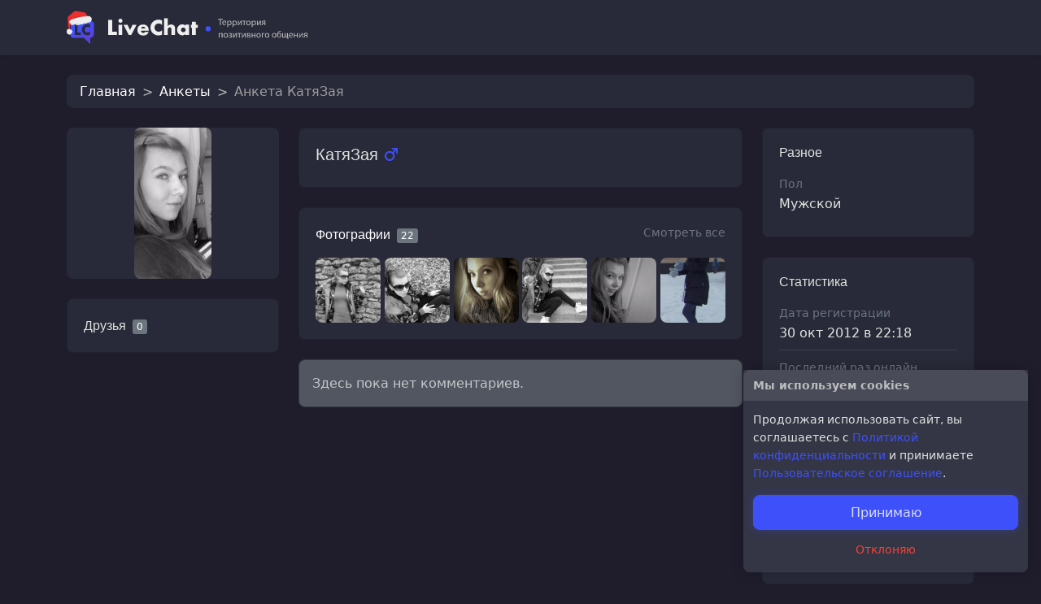

--- FILE ---
content_type: text/html; charset=UTF-8
request_url: https://livechat.su/ru/profile/katyazaya
body_size: 852
content:
<!doctype html>
<html lang="ru">
    <head>
        <meta charset="utf-8">
        <meta name="viewport" content="width=device-width, initial-scale=1">
        <meta name="csrf-token" content="0EgLDuV2vk3xe5QHQYpagcihco8iBxRGWaoqhNMJ">

        <title>Анкета КатяЗая</title>

        <link rel="apple-touch-icon" sizes="180x180" href="/apple-touch-icon.png">
        <link rel="icon" type="image/png" sizes="32x32" href="/favicon-32x32.png">
        <link rel="icon" type="image/png" sizes="16x16" href="/favicon-16x16.png">
        <link rel="manifest" href="/site.webmanifest">
        <link rel="mask-icon" href="/safari-pinned-tab.svg" color="#5bbad5">
        <meta name="msapplication-TileColor" content="#00aba9">
        <meta name="theme-color" content="#ffffff">
        <link href="https://www.livechat.su/storage/fonts.css?v=1760458104" rel="stylesheet" type="text/css" media="print" onload="this.media='all'">
        <style id="dynamic"></style>
        <script src="https://captcha-api.yandex.ru/captcha.js?render=onload" defer></script>
        <!-- Yandex.RTB -->
        <script>window.yaContextCb = window.yaContextCb || []</script>
        <script src="https://yandex.ru/ads/system/context.js" async></script>
    </head>
    <body>
        <div id="app"></div>
        <link rel="preload" as="style" href="https://livechat.su/build/assets/app-DqjZVxtX.css" /><link rel="modulepreload" href="https://livechat.su/build/assets/app-DjWaU-y3.js" /><link rel="stylesheet" href="https://livechat.su/build/assets/app-DqjZVxtX.css" /><script type="module" src="https://livechat.su/build/assets/app-DjWaU-y3.js"></script>

                <!-- Yandex.Metrika counter -->
        <script type="text/javascript">
            (function (m, e, t, r, i, k, a) {
                m[i] = m[i] || function () {
                    (m[i].a = m[i].a || []).push(arguments)
                };
                m[i].l = 1 * new Date();
                for (var j = 0; j < document.scripts.length; j++) {
                    if (document.scripts[j].src === r) {
                        return;
                    }
                }
                k = e.createElement(t), a = e.getElementsByTagName(t)[0], k.async = 1, k.src = r, a.parentNode.insertBefore(k, a)
            })
            (window, document, "script", "https://mc.yandex.ru/metrika/tag.js", "ym");

            ym(27832113, "init", {
                clickmap: true,
                trackLinks: true,
                accurateTrackBounce: true
            });
        </script>
        <noscript>
            <div><img src="https://mc.yandex.ru/watch/27832113" style="position:absolute; left:-9999px;" alt=""/></div>
        </noscript>
        <!-- /Yandex.Metrika counter -->
            </body>
</html>


--- FILE ---
content_type: text/css
request_url: https://livechat.su/build/assets/Avatar-CmXMliZg.css
body_size: 557
content:
:root{--vs-border-color: transparent;--vs-border-style: none;--vs-border-width: 0;--vs-controls--deselect-text-shadow: 0 1px 0 #fff;--vs-controls-color: #ccc;--vs-controls-size: 1;--vs-dropdown-bg: #262837;--vs-dropdown-box-shadow: 0px 3px 6px 0px var(--vs-colors--darkest);--vs-dropdown-color: $body-color;--vs-dropdown-max-height: 350px;--vs-dropdown-min-width: 160px;--vs-dropdown-option--active-bg: $lightest;--vs-dropdown-option--active-color: #fff;--vs-dropdown-z-index: 1000;--vs-selected-bg: $lightest;--vs-selected-border-color: transparent;--vs-selected-border-style: none;--vs-selected-border-width: 0;--vs-selected-color: $body-color}.avatar{position:relative;text-align:center}.avatar .i-mobile{width:14px!important;height:14px!important}.avatar>div:first-child{background-color:#313444;background-position:center center;background-repeat:no-repeat;background-size:contain;border-radius:50%;height:100%;overflow:hidden;line-height:100%;position:relative;z-index:2}.avatar .i{background-color:#1f1d2c;height:60%;width:60%;margin-top:20%}.avatar .i-trollface{width:100%;height:100%;margin-top:10%}.avatar .avatar-state{bottom:0;box-sizing:content-box;height:17%;position:absolute;right:0;width:17%;transform:translate(40%);z-index:5}.avatar .avatar-state.platform-pc{border-color:#1f1d2c;border-radius:50%;border-style:solid;border-width:2px}.avatar .avatar-state.state1{background-color:#4baf4f}.avatar .avatar-state.state2{background-color:#f8bd0d}.avatar .avatar-state.state3{background-color:#f64234}.avatar .avatar-state.state4{background-color:#6c757d}.avatar .frame{position:absolute;top:0;left:0;right:0;bottom:0;z-index:2;background-position:center center;background-repeat:no-repeat;background-size:contain}.card .avatar-state{border-color:#282a39}.modal .avatar>div:first-child{background-color:#ffffff20}.modal .avatar .i{background-color:#343646}.modal .avatar-state{border-color:#343646}


--- FILE ---
content_type: text/css
request_url: https://livechat.su/build/assets/Graffiti-Ytl9jmZi.css
body_size: 5
content:
.graffiti[data-v-6b1c56c4]{background-position:top left;background-repeat:no-repeat;background-size:contain;max-width:100%}


--- FILE ---
content_type: text/css
request_url: https://livechat.su/build/assets/PostForm-Dn8eXoUE.css
body_size: -28
content:
.reply-to{overflow:hidden;text-overflow:ellipsis;white-space:nowrap}


--- FILE ---
content_type: text/css
request_url: https://livechat.su/build/assets/Profile-DYlqVNzo.css
body_size: 617
content:
.justify-content-start .photo-cover+.photo-cover{margin-left:1rem}.photo-index .photo-cover{height:80px}.photo-cover{background-position:center center;background-repeat:no-repeat;background-size:cover;border-radius:.5rem;cursor:pointer;position:relative;width:80px}.VuePagination__pagination{margin-bottom:0}.post[data-v-5e5de6b6]{border-top:1px solid rgba(255,255,255,.05);padding:1.5rem 0;position:relative}.post .graffiti[data-v-5e5de6b6]{max-width:100%}.post .control[data-v-5e5de6b6]{position:absolute;right:0;top:1.5rem;transition:opacity .2s}.post .control .hidden[data-v-5e5de6b6]{opacity:.2;transition:opacity .2s}.post:hover .control .hidden[data-v-5e5de6b6]{opacity:1}.post .control a+a[data-v-5e5de6b6]{margin-left:1rem}.post .nick[data-v-5e5de6b6]{color:#fff;font-weight:500}.post .text[data-v-5e5de6b6]{color:#bdbdbd;font-size:.85rem;margin-top:.25rem;white-space:pre-line}#userNoteTextarea{min-height:100px}#userNote{border-left:3px solid #3d50fa;margin:1rem 0;padding-left:1rem;white-space:pre-wrap}:root{--vs-border-color: transparent;--vs-border-style: none;--vs-border-width: 0;--vs-controls--deselect-text-shadow: 0 1px 0 #fff;--vs-controls-color: #ccc;--vs-controls-size: 1;--vs-dropdown-bg: #262837;--vs-dropdown-box-shadow: 0px 3px 6px 0px var(--vs-colors--darkest);--vs-dropdown-color: $body-color;--vs-dropdown-max-height: 350px;--vs-dropdown-min-width: 160px;--vs-dropdown-option--active-bg: $lightest;--vs-dropdown-option--active-color: #fff;--vs-dropdown-z-index: 1000;--vs-selected-bg: $lightest;--vs-selected-border-color: transparent;--vs-selected-border-style: none;--vs-selected-border-width: 0;--vs-selected-color: $body-color}.box-avatar{background-color:#282a39;border-radius:.5rem;grid-area:avatar;text-align:center}.box-avatar img{border-radius:.5rem;display:block;margin:auto;max-width:100%}.box-avatar>.i{background-color:#1c1a28;height:3rem;margin-bottom:1rem;margin-top:1rem;width:3rem}#about{white-space:pre-line}@media screen and (min-width:540px)and (max-width:620px){.gift-sm{height:80px!important;width:80px!important}}


--- FILE ---
content_type: application/javascript; charset=utf-8
request_url: https://livechat.su/build/assets/vue-pagination-2.min-DKHmDdFX.js
body_size: 30946
content:
import{aZ as De,a_ as se,a$ as w,b0 as Je,b1 as Xt,b2 as Wn,b3 as Bs,b4 as ue,b5 as Kn,b6 as $s,b7 as Yn,b8 as ce,b9 as Hs,ba as Ts,bb as zn,bc as Qn,bd as Zn,be as ei,bf as ti,bg as ft,bh as si,aq as Ut,bi as ni,bj as ii,ar as ri}from"./app-DjWaU-y3.js";function oi(e,t){for(var s=0;s<t.length;s++){const n=t[s];if(typeof n!="string"&&!Array.isArray(n)){for(const i in n)if(i!=="default"&&!(i in e)){const r=Object.getOwnPropertyDescriptor(n,i);r&&Object.defineProperty(e,i,r.get?r:{enumerable:!0,get:()=>n[i]})}}}return Object.freeze(Object.defineProperty(e,Symbol.toStringTag,{value:"Module"}))}var Rt={},Mt={exports:{}},Lt={};/**
* @vue/compiler-core v3.5.25
* (c) 2018-present Yuxi (Evan) You and Vue contributors
* @license MIT
**/const Oe=Symbol(""),Ce=Symbol(""),ut=Symbol(""),Ve=Symbol(""),Bt=Symbol(""),pe=Symbol(""),$t=Symbol(""),Ht=Symbol(""),ht=Symbol(""),pt=Symbol(""),Me=Symbol(""),dt=Symbol(""),jt=Symbol(""),mt=Symbol(""),gt=Symbol(""),Et=Symbol(""),_t=Symbol(""),St=Symbol(""),Tt=Symbol(""),qt=Symbol(""),Gt=Symbol(""),Be=Symbol(""),we=Symbol(""),Nt=Symbol(""),yt=Symbol(""),ve=Symbol(""),Le=Symbol(""),It=Symbol(""),nt=Symbol(""),js=Symbol(""),it=Symbol(""),xe=Symbol(""),qs=Symbol(""),Gs=Symbol(""),Ct=Symbol(""),Js=Symbol(""),Ws=Symbol(""),Ot=Symbol(""),Jt=Symbol(""),_e={[Oe]:"Fragment",[Ce]:"Teleport",[ut]:"Suspense",[Ve]:"KeepAlive",[Bt]:"BaseTransition",[pe]:"openBlock",[$t]:"createBlock",[Ht]:"createElementBlock",[ht]:"createVNode",[pt]:"createElementVNode",[Me]:"createCommentVNode",[dt]:"createTextVNode",[jt]:"createStaticVNode",[mt]:"resolveComponent",[gt]:"resolveDynamicComponent",[Et]:"resolveDirective",[_t]:"resolveFilter",[St]:"withDirectives",[Tt]:"renderList",[qt]:"renderSlot",[Gt]:"createSlots",[Be]:"toDisplayString",[we]:"mergeProps",[Nt]:"normalizeClass",[yt]:"normalizeStyle",[ve]:"normalizeProps",[Le]:"guardReactiveProps",[It]:"toHandlers",[nt]:"camelize",[js]:"capitalize",[it]:"toHandlerKey",[xe]:"setBlockTracking",[qs]:"pushScopeId",[Gs]:"popScopeId",[Ct]:"withCtx",[Js]:"unref",[Ws]:"isRef",[Ot]:"withMemo",[Jt]:"isMemoSame"};function Ks(e){Object.getOwnPropertySymbols(e).forEach(t=>{_e[t]=e[t]})}const ai={HTML:0,0:"HTML",SVG:1,1:"SVG",MATH_ML:2,2:"MATH_ML"},li={ROOT:0,0:"ROOT",ELEMENT:1,1:"ELEMENT",TEXT:2,2:"TEXT",COMMENT:3,3:"COMMENT",SIMPLE_EXPRESSION:4,4:"SIMPLE_EXPRESSION",INTERPOLATION:5,5:"INTERPOLATION",ATTRIBUTE:6,6:"ATTRIBUTE",DIRECTIVE:7,7:"DIRECTIVE",COMPOUND_EXPRESSION:8,8:"COMPOUND_EXPRESSION",IF:9,9:"IF",IF_BRANCH:10,10:"IF_BRANCH",FOR:11,11:"FOR",TEXT_CALL:12,12:"TEXT_CALL",VNODE_CALL:13,13:"VNODE_CALL",JS_CALL_EXPRESSION:14,14:"JS_CALL_EXPRESSION",JS_OBJECT_EXPRESSION:15,15:"JS_OBJECT_EXPRESSION",JS_PROPERTY:16,16:"JS_PROPERTY",JS_ARRAY_EXPRESSION:17,17:"JS_ARRAY_EXPRESSION",JS_FUNCTION_EXPRESSION:18,18:"JS_FUNCTION_EXPRESSION",JS_CONDITIONAL_EXPRESSION:19,19:"JS_CONDITIONAL_EXPRESSION",JS_CACHE_EXPRESSION:20,20:"JS_CACHE_EXPRESSION",JS_BLOCK_STATEMENT:21,21:"JS_BLOCK_STATEMENT",JS_TEMPLATE_LITERAL:22,22:"JS_TEMPLATE_LITERAL",JS_IF_STATEMENT:23,23:"JS_IF_STATEMENT",JS_ASSIGNMENT_EXPRESSION:24,24:"JS_ASSIGNMENT_EXPRESSION",JS_SEQUENCE_EXPRESSION:25,25:"JS_SEQUENCE_EXPRESSION",JS_RETURN_STATEMENT:26,26:"JS_RETURN_STATEMENT"},ci={ELEMENT:0,0:"ELEMENT",COMPONENT:1,1:"COMPONENT",SLOT:2,2:"SLOT",TEMPLATE:3,3:"TEMPLATE"},fi={NOT_CONSTANT:0,0:"NOT_CONSTANT",CAN_SKIP_PATCH:1,1:"CAN_SKIP_PATCH",CAN_CACHE:2,2:"CAN_CACHE",CAN_STRINGIFY:3,3:"CAN_STRINGIFY"},x={start:{line:1,column:1,offset:0},end:{line:1,column:1,offset:0},source:""};function Ys(e,t=""){return{type:0,source:t,children:e,helpers:new Set,components:[],directives:[],hoists:[],imports:[],cached:[],temps:0,codegenNode:void 0,loc:x}}function be(e,t,s,n,i,r,o,a=!1,l=!1,f=!1,u=x){return e&&(a?(e.helper(pe),e.helper(Ne(e.inSSR,f))):e.helper(Te(e.inSSR,f)),o&&e.helper(St)),{type:13,tag:t,props:s,children:n,patchFlag:i,dynamicProps:r,directives:o,isBlock:a,disableTracking:l,isComponent:f,loc:u}}function he(e,t=x){return{type:17,loc:t,elements:e}}function W(e,t=x){return{type:15,loc:t,properties:e}}function k(e,t){return{type:16,loc:x,key:w(e)?_(e,!0):e,value:t}}function _(e,t=!1,s=x,n=0){return{type:4,loc:s,content:e,isStatic:t,constType:t?3:n}}function ui(e,t){return{type:5,loc:t,content:w(e)?_(e,!1,t):e}}function K(e,t=x){return{type:8,loc:t,children:e}}function V(e,t=[],s=x){return{type:14,loc:s,callee:e,arguments:t}}function Se(e,t=void 0,s=!1,n=!1,i=x){return{type:18,params:e,returns:t,newline:s,isSlot:n,loc:i}}function rt(e,t,s,n=!0){return{type:19,test:e,consequent:t,alternate:s,newline:n,loc:x}}function zs(e,t,s=!1,n=!1){return{type:20,index:e,value:t,needPauseTracking:s,inVOnce:n,needArraySpread:!1,loc:x}}function Qs(e){return{type:21,body:e,loc:x}}function hi(e){return{type:22,elements:e,loc:x}}function pi(e,t,s){return{type:23,test:e,consequent:t,alternate:s,loc:x}}function di(e,t){return{type:24,left:e,right:t,loc:x}}function mi(e){return{type:25,expressions:e,loc:x}}function gi(e){return{type:26,returns:e,loc:x}}function Te(e,t){return e||t?ht:pt}function Ne(e,t){return e||t?$t:Ht}function vt(e,{helper:t,removeHelper:s,inSSR:n}){e.isBlock||(e.isBlock=!0,s(Te(n,e.isComponent)),t(pe),t(Ne(n,e.isComponent)))}const Ns=new Uint8Array([123,123]),ys=new Uint8Array([125,125]);function Is(e){return e>=97&&e<=122||e>=65&&e<=90}function J(e){return e===32||e===10||e===9||e===12||e===13}function ae(e){return e===47||e===62||J(e)}function ot(e){const t=new Uint8Array(e.length);for(let s=0;s<e.length;s++)t[s]=e.charCodeAt(s);return t}const U={Cdata:new Uint8Array([67,68,65,84,65,91]),CdataEnd:new Uint8Array([93,93,62]),CommentEnd:new Uint8Array([45,45,62]),ScriptEnd:new Uint8Array([60,47,115,99,114,105,112,116]),StyleEnd:new Uint8Array([60,47,115,116,121,108,101]),TitleEnd:new Uint8Array([60,47,116,105,116,108,101]),TextareaEnd:new Uint8Array([60,47,116,101,120,116,97,114,101,97])};class Ei{constructor(t,s){this.stack=t,this.cbs=s,this.state=1,this.buffer="",this.sectionStart=0,this.index=0,this.entityStart=0,this.baseState=1,this.inRCDATA=!1,this.inXML=!1,this.inVPre=!1,this.newlines=[],this.mode=0,this.delimiterOpen=Ns,this.delimiterClose=ys,this.delimiterIndex=-1,this.currentSequence=void 0,this.sequenceIndex=0}get inSFCRoot(){return this.mode===2&&this.stack.length===0}reset(){this.state=1,this.mode=0,this.buffer="",this.sectionStart=0,this.index=0,this.baseState=1,this.inRCDATA=!1,this.currentSequence=void 0,this.newlines.length=0,this.delimiterOpen=Ns,this.delimiterClose=ys}getPos(t){let s=1,n=t+1;for(let i=this.newlines.length-1;i>=0;i--){const r=this.newlines[i];if(t>r){s=i+2,n=t-r;break}}return{column:n,line:s,offset:t}}peek(){return this.buffer.charCodeAt(this.index+1)}stateText(t){t===60?(this.index>this.sectionStart&&this.cbs.ontext(this.sectionStart,this.index),this.state=5,this.sectionStart=this.index):!this.inVPre&&t===this.delimiterOpen[0]&&(this.state=2,this.delimiterIndex=0,this.stateInterpolationOpen(t))}stateInterpolationOpen(t){if(t===this.delimiterOpen[this.delimiterIndex])if(this.delimiterIndex===this.delimiterOpen.length-1){const s=this.index+1-this.delimiterOpen.length;s>this.sectionStart&&this.cbs.ontext(this.sectionStart,s),this.state=3,this.sectionStart=s}else this.delimiterIndex++;else this.inRCDATA?(this.state=32,this.stateInRCDATA(t)):(this.state=1,this.stateText(t))}stateInterpolation(t){t===this.delimiterClose[0]&&(this.state=4,this.delimiterIndex=0,this.stateInterpolationClose(t))}stateInterpolationClose(t){t===this.delimiterClose[this.delimiterIndex]?this.delimiterIndex===this.delimiterClose.length-1?(this.cbs.oninterpolation(this.sectionStart,this.index+1),this.inRCDATA?this.state=32:this.state=1,this.sectionStart=this.index+1):this.delimiterIndex++:(this.state=3,this.stateInterpolation(t))}stateSpecialStartSequence(t){const s=this.sequenceIndex===this.currentSequence.length;if(!(s?ae(t):(t|32)===this.currentSequence[this.sequenceIndex]))this.inRCDATA=!1;else if(!s){this.sequenceIndex++;return}this.sequenceIndex=0,this.state=6,this.stateInTagName(t)}stateInRCDATA(t){if(this.sequenceIndex===this.currentSequence.length){if(t===62||J(t)){const s=this.index-this.currentSequence.length;if(this.sectionStart<s){const n=this.index;this.index=s,this.cbs.ontext(this.sectionStart,s),this.index=n}this.sectionStart=s+2,this.stateInClosingTagName(t),this.inRCDATA=!1;return}this.sequenceIndex=0}(t|32)===this.currentSequence[this.sequenceIndex]?this.sequenceIndex+=1:this.sequenceIndex===0?this.currentSequence===U.TitleEnd||this.currentSequence===U.TextareaEnd&&!this.inSFCRoot?!this.inVPre&&t===this.delimiterOpen[0]&&(this.state=2,this.delimiterIndex=0,this.stateInterpolationOpen(t)):this.fastForwardTo(60)&&(this.sequenceIndex=1):this.sequenceIndex=+(t===60)}stateCDATASequence(t){t===U.Cdata[this.sequenceIndex]?++this.sequenceIndex===U.Cdata.length&&(this.state=28,this.currentSequence=U.CdataEnd,this.sequenceIndex=0,this.sectionStart=this.index+1):(this.sequenceIndex=0,this.state=23,this.stateInDeclaration(t))}fastForwardTo(t){for(;++this.index<this.buffer.length;){const s=this.buffer.charCodeAt(this.index);if(s===10&&this.newlines.push(this.index),s===t)return!0}return this.index=this.buffer.length-1,!1}stateInCommentLike(t){t===this.currentSequence[this.sequenceIndex]?++this.sequenceIndex===this.currentSequence.length&&(this.currentSequence===U.CdataEnd?this.cbs.oncdata(this.sectionStart,this.index-2):this.cbs.oncomment(this.sectionStart,this.index-2),this.sequenceIndex=0,this.sectionStart=this.index+1,this.state=1):this.sequenceIndex===0?this.fastForwardTo(this.currentSequence[0])&&(this.sequenceIndex=1):t!==this.currentSequence[this.sequenceIndex-1]&&(this.sequenceIndex=0)}startSpecial(t,s){this.enterRCDATA(t,s),this.state=31}enterRCDATA(t,s){this.inRCDATA=!0,this.currentSequence=t,this.sequenceIndex=s}stateBeforeTagName(t){t===33?(this.state=22,this.sectionStart=this.index+1):t===63?(this.state=24,this.sectionStart=this.index+1):Is(t)?(this.sectionStart=this.index,this.mode===0?this.state=6:this.inSFCRoot?this.state=34:this.inXML?this.state=6:t===116?this.state=30:this.state=t===115?29:6):t===47?this.state=8:(this.state=1,this.stateText(t))}stateInTagName(t){ae(t)&&this.handleTagName(t)}stateInSFCRootTagName(t){if(ae(t)){const s=this.buffer.slice(this.sectionStart,this.index);s!=="template"&&this.enterRCDATA(ot("</"+s),0),this.handleTagName(t)}}handleTagName(t){this.cbs.onopentagname(this.sectionStart,this.index),this.sectionStart=-1,this.state=11,this.stateBeforeAttrName(t)}stateBeforeClosingTagName(t){J(t)||(t===62?(this.state=1,this.sectionStart=this.index+1):(this.state=Is(t)?9:27,this.sectionStart=this.index))}stateInClosingTagName(t){(t===62||J(t))&&(this.cbs.onclosetag(this.sectionStart,this.index),this.sectionStart=-1,this.state=10,this.stateAfterClosingTagName(t))}stateAfterClosingTagName(t){t===62&&(this.state=1,this.sectionStart=this.index+1)}stateBeforeAttrName(t){t===62?(this.cbs.onopentagend(this.index),this.inRCDATA?this.state=32:this.state=1,this.sectionStart=this.index+1):t===47?this.state=7:t===60&&this.peek()===47?(this.cbs.onopentagend(this.index),this.state=5,this.sectionStart=this.index):J(t)||this.handleAttrStart(t)}handleAttrStart(t){t===118&&this.peek()===45?(this.state=13,this.sectionStart=this.index):t===46||t===58||t===64||t===35?(this.cbs.ondirname(this.index,this.index+1),this.state=14,this.sectionStart=this.index+1):(this.state=12,this.sectionStart=this.index)}stateInSelfClosingTag(t){t===62?(this.cbs.onselfclosingtag(this.index),this.state=1,this.sectionStart=this.index+1,this.inRCDATA=!1):J(t)||(this.state=11,this.stateBeforeAttrName(t))}stateInAttrName(t){(t===61||ae(t))&&(this.cbs.onattribname(this.sectionStart,this.index),this.handleAttrNameEnd(t))}stateInDirName(t){t===61||ae(t)?(this.cbs.ondirname(this.sectionStart,this.index),this.handleAttrNameEnd(t)):t===58?(this.cbs.ondirname(this.sectionStart,this.index),this.state=14,this.sectionStart=this.index+1):t===46&&(this.cbs.ondirname(this.sectionStart,this.index),this.state=16,this.sectionStart=this.index+1)}stateInDirArg(t){t===61||ae(t)?(this.cbs.ondirarg(this.sectionStart,this.index),this.handleAttrNameEnd(t)):t===91?this.state=15:t===46&&(this.cbs.ondirarg(this.sectionStart,this.index),this.state=16,this.sectionStart=this.index+1)}stateInDynamicDirArg(t){t===93?this.state=14:(t===61||ae(t))&&(this.cbs.ondirarg(this.sectionStart,this.index+1),this.handleAttrNameEnd(t))}stateInDirModifier(t){t===61||ae(t)?(this.cbs.ondirmodifier(this.sectionStart,this.index),this.handleAttrNameEnd(t)):t===46&&(this.cbs.ondirmodifier(this.sectionStart,this.index),this.sectionStart=this.index+1)}handleAttrNameEnd(t){this.sectionStart=this.index,this.state=17,this.cbs.onattribnameend(this.index),this.stateAfterAttrName(t)}stateAfterAttrName(t){t===61?this.state=18:t===47||t===62?(this.cbs.onattribend(0,this.sectionStart),this.sectionStart=-1,this.state=11,this.stateBeforeAttrName(t)):J(t)||(this.cbs.onattribend(0,this.sectionStart),this.handleAttrStart(t))}stateBeforeAttrValue(t){t===34?(this.state=19,this.sectionStart=this.index+1):t===39?(this.state=20,this.sectionStart=this.index+1):J(t)||(this.sectionStart=this.index,this.state=21,this.stateInAttrValueNoQuotes(t))}handleInAttrValue(t,s){(t===s||this.fastForwardTo(s))&&(this.cbs.onattribdata(this.sectionStart,this.index),this.sectionStart=-1,this.cbs.onattribend(s===34?3:2,this.index+1),this.state=11)}stateInAttrValueDoubleQuotes(t){this.handleInAttrValue(t,34)}stateInAttrValueSingleQuotes(t){this.handleInAttrValue(t,39)}stateInAttrValueNoQuotes(t){J(t)||t===62?(this.cbs.onattribdata(this.sectionStart,this.index),this.sectionStart=-1,this.cbs.onattribend(1,this.index),this.state=11,this.stateBeforeAttrName(t)):(t===39||t===60||t===61||t===96)&&this.cbs.onerr(18,this.index)}stateBeforeDeclaration(t){t===91?(this.state=26,this.sequenceIndex=0):this.state=t===45?25:23}stateInDeclaration(t){(t===62||this.fastForwardTo(62))&&(this.state=1,this.sectionStart=this.index+1)}stateInProcessingInstruction(t){(t===62||this.fastForwardTo(62))&&(this.cbs.onprocessinginstruction(this.sectionStart,this.index),this.state=1,this.sectionStart=this.index+1)}stateBeforeComment(t){t===45?(this.state=28,this.currentSequence=U.CommentEnd,this.sequenceIndex=2,this.sectionStart=this.index+1):this.state=23}stateInSpecialComment(t){(t===62||this.fastForwardTo(62))&&(this.cbs.oncomment(this.sectionStart,this.index),this.state=1,this.sectionStart=this.index+1)}stateBeforeSpecialS(t){t===U.ScriptEnd[3]?this.startSpecial(U.ScriptEnd,4):t===U.StyleEnd[3]?this.startSpecial(U.StyleEnd,4):(this.state=6,this.stateInTagName(t))}stateBeforeSpecialT(t){t===U.TitleEnd[3]?this.startSpecial(U.TitleEnd,4):t===U.TextareaEnd[3]?this.startSpecial(U.TextareaEnd,4):(this.state=6,this.stateInTagName(t))}startEntity(){}stateInEntity(){}parse(t){for(this.buffer=t;this.index<this.buffer.length;){const s=this.buffer.charCodeAt(this.index);switch(s===10&&this.state!==33&&this.newlines.push(this.index),this.state){case 1:{this.stateText(s);break}case 2:{this.stateInterpolationOpen(s);break}case 3:{this.stateInterpolation(s);break}case 4:{this.stateInterpolationClose(s);break}case 31:{this.stateSpecialStartSequence(s);break}case 32:{this.stateInRCDATA(s);break}case 26:{this.stateCDATASequence(s);break}case 19:{this.stateInAttrValueDoubleQuotes(s);break}case 12:{this.stateInAttrName(s);break}case 13:{this.stateInDirName(s);break}case 14:{this.stateInDirArg(s);break}case 15:{this.stateInDynamicDirArg(s);break}case 16:{this.stateInDirModifier(s);break}case 28:{this.stateInCommentLike(s);break}case 27:{this.stateInSpecialComment(s);break}case 11:{this.stateBeforeAttrName(s);break}case 6:{this.stateInTagName(s);break}case 34:{this.stateInSFCRootTagName(s);break}case 9:{this.stateInClosingTagName(s);break}case 5:{this.stateBeforeTagName(s);break}case 17:{this.stateAfterAttrName(s);break}case 20:{this.stateInAttrValueSingleQuotes(s);break}case 18:{this.stateBeforeAttrValue(s);break}case 8:{this.stateBeforeClosingTagName(s);break}case 10:{this.stateAfterClosingTagName(s);break}case 29:{this.stateBeforeSpecialS(s);break}case 30:{this.stateBeforeSpecialT(s);break}case 21:{this.stateInAttrValueNoQuotes(s);break}case 7:{this.stateInSelfClosingTag(s);break}case 23:{this.stateInDeclaration(s);break}case 22:{this.stateBeforeDeclaration(s);break}case 25:{this.stateBeforeComment(s);break}case 24:{this.stateInProcessingInstruction(s);break}case 33:{this.stateInEntity();break}}this.index++}this.cleanup(),this.finish()}cleanup(){this.sectionStart!==this.index&&(this.state===1||this.state===32&&this.sequenceIndex===0?(this.cbs.ontext(this.sectionStart,this.index),this.sectionStart=this.index):(this.state===19||this.state===20||this.state===21)&&(this.cbs.onattribdata(this.sectionStart,this.index),this.sectionStart=this.index))}finish(){this.handleTrailingData(),this.cbs.onend()}handleTrailingData(){const t=this.buffer.length;this.sectionStart>=t||(this.state===28?this.currentSequence===U.CdataEnd?this.cbs.oncdata(this.sectionStart,t):this.cbs.oncomment(this.sectionStart,t):this.state===6||this.state===11||this.state===18||this.state===17||this.state===12||this.state===13||this.state===14||this.state===15||this.state===16||this.state===20||this.state===19||this.state===21||this.state===9||this.cbs.ontext(this.sectionStart,t))}emitCodePoint(t,s){}}const _i={COMPILER_IS_ON_ELEMENT:"COMPILER_IS_ON_ELEMENT",COMPILER_V_BIND_SYNC:"COMPILER_V_BIND_SYNC",COMPILER_V_BIND_OBJECT_ORDER:"COMPILER_V_BIND_OBJECT_ORDER",COMPILER_V_ON_NATIVE:"COMPILER_V_ON_NATIVE",COMPILER_V_IF_V_FOR_PRECEDENCE:"COMPILER_V_IF_V_FOR_PRECEDENCE",COMPILER_NATIVE_TEMPLATE:"COMPILER_NATIVE_TEMPLATE",COMPILER_INLINE_TEMPLATE:"COMPILER_INLINE_TEMPLATE",COMPILER_FILTERS:"COMPILER_FILTERS"},Si={COMPILER_IS_ON_ELEMENT:{message:'Platform-native elements with "is" prop will no longer be treated as components in Vue 3 unless the "is" value is explicitly prefixed with "vue:".',link:"https://v3-migration.vuejs.org/breaking-changes/custom-elements-interop.html"},COMPILER_V_BIND_SYNC:{message:e=>`.sync modifier for v-bind has been removed. Use v-model with argument instead. \`v-bind:${e}.sync\` should be changed to \`v-model:${e}\`.`,link:"https://v3-migration.vuejs.org/breaking-changes/v-model.html"},COMPILER_V_BIND_OBJECT_ORDER:{message:'v-bind="obj" usage is now order sensitive and behaves like JavaScript object spread: it will now overwrite an existing non-mergeable attribute that appears before v-bind in the case of conflict. To retain 2.x behavior, move v-bind to make it the first attribute. You can also suppress this warning if the usage is intended.',link:"https://v3-migration.vuejs.org/breaking-changes/v-bind.html"},COMPILER_V_ON_NATIVE:{message:".native modifier for v-on has been removed as is no longer necessary.",link:"https://v3-migration.vuejs.org/breaking-changes/v-on-native-modifier-removed.html"},COMPILER_V_IF_V_FOR_PRECEDENCE:{message:"v-if / v-for precedence when used on the same element has changed in Vue 3: v-if now takes higher precedence and will no longer have access to v-for scope variables. It is best to avoid the ambiguity with <template> tags or use a computed property that filters v-for data source.",link:"https://v3-migration.vuejs.org/breaking-changes/v-if-v-for.html"},COMPILER_NATIVE_TEMPLATE:{message:"<template> with no special directives will render as a native template element instead of its inner content in Vue 3."},COMPILER_INLINE_TEMPLATE:{message:'"inline-template" has been removed in Vue 3.',link:"https://v3-migration.vuejs.org/breaking-changes/inline-template-attribute.html"},COMPILER_FILTERS:{message:'filters have been removed in Vue 3. The "|" symbol will be treated as native JavaScript bitwise OR operator. Use method calls or computed properties instead.',link:"https://v3-migration.vuejs.org/breaking-changes/filters.html"}};function Dt(e,{compatConfig:t}){const s=t&&t[e];return e==="MODE"?s||3:s}function Ee(e,t){const s=Dt("MODE",t),n=Dt(e,t);return s===3?n===!0:n!==!1}function Pe(e,t,s,...n){return Ee(e,t)}function Ti(e,t,s,...n){if(Dt(e,t)==="suppress-warning")return;const{message:r,link:o}=Si[e],a=`(deprecation ${e}) ${typeof r=="function"?r(...n):r}${o?`
  Details: ${o}`:""}`,l=new SyntaxError(a);l.code=e,s&&(l.loc=s),t.onWarn(l)}function Wt(e){throw e}function Zs(e){}function P(e,t,s,n){const i=`https://vuejs.org/error-reference/#compiler-${e}`,r=new SyntaxError(String(i));return r.code=e,r.loc=t,r}const Ni={ABRUPT_CLOSING_OF_EMPTY_COMMENT:0,0:"ABRUPT_CLOSING_OF_EMPTY_COMMENT",CDATA_IN_HTML_CONTENT:1,1:"CDATA_IN_HTML_CONTENT",DUPLICATE_ATTRIBUTE:2,2:"DUPLICATE_ATTRIBUTE",END_TAG_WITH_ATTRIBUTES:3,3:"END_TAG_WITH_ATTRIBUTES",END_TAG_WITH_TRAILING_SOLIDUS:4,4:"END_TAG_WITH_TRAILING_SOLIDUS",EOF_BEFORE_TAG_NAME:5,5:"EOF_BEFORE_TAG_NAME",EOF_IN_CDATA:6,6:"EOF_IN_CDATA",EOF_IN_COMMENT:7,7:"EOF_IN_COMMENT",EOF_IN_SCRIPT_HTML_COMMENT_LIKE_TEXT:8,8:"EOF_IN_SCRIPT_HTML_COMMENT_LIKE_TEXT",EOF_IN_TAG:9,9:"EOF_IN_TAG",INCORRECTLY_CLOSED_COMMENT:10,10:"INCORRECTLY_CLOSED_COMMENT",INCORRECTLY_OPENED_COMMENT:11,11:"INCORRECTLY_OPENED_COMMENT",INVALID_FIRST_CHARACTER_OF_TAG_NAME:12,12:"INVALID_FIRST_CHARACTER_OF_TAG_NAME",MISSING_ATTRIBUTE_VALUE:13,13:"MISSING_ATTRIBUTE_VALUE",MISSING_END_TAG_NAME:14,14:"MISSING_END_TAG_NAME",MISSING_WHITESPACE_BETWEEN_ATTRIBUTES:15,15:"MISSING_WHITESPACE_BETWEEN_ATTRIBUTES",NESTED_COMMENT:16,16:"NESTED_COMMENT",UNEXPECTED_CHARACTER_IN_ATTRIBUTE_NAME:17,17:"UNEXPECTED_CHARACTER_IN_ATTRIBUTE_NAME",UNEXPECTED_CHARACTER_IN_UNQUOTED_ATTRIBUTE_VALUE:18,18:"UNEXPECTED_CHARACTER_IN_UNQUOTED_ATTRIBUTE_VALUE",UNEXPECTED_EQUALS_SIGN_BEFORE_ATTRIBUTE_NAME:19,19:"UNEXPECTED_EQUALS_SIGN_BEFORE_ATTRIBUTE_NAME",UNEXPECTED_NULL_CHARACTER:20,20:"UNEXPECTED_NULL_CHARACTER",UNEXPECTED_QUESTION_MARK_INSTEAD_OF_TAG_NAME:21,21:"UNEXPECTED_QUESTION_MARK_INSTEAD_OF_TAG_NAME",UNEXPECTED_SOLIDUS_IN_TAG:22,22:"UNEXPECTED_SOLIDUS_IN_TAG",X_INVALID_END_TAG:23,23:"X_INVALID_END_TAG",X_MISSING_END_TAG:24,24:"X_MISSING_END_TAG",X_MISSING_INTERPOLATION_END:25,25:"X_MISSING_INTERPOLATION_END",X_MISSING_DIRECTIVE_NAME:26,26:"X_MISSING_DIRECTIVE_NAME",X_MISSING_DYNAMIC_DIRECTIVE_ARGUMENT_END:27,27:"X_MISSING_DYNAMIC_DIRECTIVE_ARGUMENT_END",X_V_IF_NO_EXPRESSION:28,28:"X_V_IF_NO_EXPRESSION",X_V_IF_SAME_KEY:29,29:"X_V_IF_SAME_KEY",X_V_ELSE_NO_ADJACENT_IF:30,30:"X_V_ELSE_NO_ADJACENT_IF",X_V_FOR_NO_EXPRESSION:31,31:"X_V_FOR_NO_EXPRESSION",X_V_FOR_MALFORMED_EXPRESSION:32,32:"X_V_FOR_MALFORMED_EXPRESSION",X_V_FOR_TEMPLATE_KEY_PLACEMENT:33,33:"X_V_FOR_TEMPLATE_KEY_PLACEMENT",X_V_BIND_NO_EXPRESSION:34,34:"X_V_BIND_NO_EXPRESSION",X_V_ON_NO_EXPRESSION:35,35:"X_V_ON_NO_EXPRESSION",X_V_SLOT_UNEXPECTED_DIRECTIVE_ON_SLOT_OUTLET:36,36:"X_V_SLOT_UNEXPECTED_DIRECTIVE_ON_SLOT_OUTLET",X_V_SLOT_MIXED_SLOT_USAGE:37,37:"X_V_SLOT_MIXED_SLOT_USAGE",X_V_SLOT_DUPLICATE_SLOT_NAMES:38,38:"X_V_SLOT_DUPLICATE_SLOT_NAMES",X_V_SLOT_EXTRANEOUS_DEFAULT_SLOT_CHILDREN:39,39:"X_V_SLOT_EXTRANEOUS_DEFAULT_SLOT_CHILDREN",X_V_SLOT_MISPLACED:40,40:"X_V_SLOT_MISPLACED",X_V_MODEL_NO_EXPRESSION:41,41:"X_V_MODEL_NO_EXPRESSION",X_V_MODEL_MALFORMED_EXPRESSION:42,42:"X_V_MODEL_MALFORMED_EXPRESSION",X_V_MODEL_ON_SCOPE_VARIABLE:43,43:"X_V_MODEL_ON_SCOPE_VARIABLE",X_V_MODEL_ON_PROPS:44,44:"X_V_MODEL_ON_PROPS",X_INVALID_EXPRESSION:45,45:"X_INVALID_EXPRESSION",X_KEEP_ALIVE_INVALID_CHILDREN:46,46:"X_KEEP_ALIVE_INVALID_CHILDREN",X_PREFIX_ID_NOT_SUPPORTED:47,47:"X_PREFIX_ID_NOT_SUPPORTED",X_MODULE_MODE_NOT_SUPPORTED:48,48:"X_MODULE_MODE_NOT_SUPPORTED",X_CACHE_HANDLER_NOT_SUPPORTED:49,49:"X_CACHE_HANDLER_NOT_SUPPORTED",X_SCOPE_ID_NOT_SUPPORTED:50,50:"X_SCOPE_ID_NOT_SUPPORTED",X_VNODE_HOOKS:51,51:"X_VNODE_HOOKS",X_V_BIND_INVALID_SAME_NAME_ARGUMENT:52,52:"X_V_BIND_INVALID_SAME_NAME_ARGUMENT",__EXTEND_POINT__:53,53:"__EXTEND_POINT__"},yi={0:"Illegal comment.",1:"CDATA section is allowed only in XML context.",2:"Duplicate attribute.",3:"End tag cannot have attributes.",4:"Illegal '/' in tags.",5:"Unexpected EOF in tag.",6:"Unexpected EOF in CDATA section.",7:"Unexpected EOF in comment.",8:"Unexpected EOF in script.",9:"Unexpected EOF in tag.",10:"Incorrectly closed comment.",11:"Incorrectly opened comment.",12:"Illegal tag name. Use '&lt;' to print '<'.",13:"Attribute value was expected.",14:"End tag name was expected.",15:"Whitespace was expected.",16:"Unexpected '<!--' in comment.",17:`Attribute name cannot contain U+0022 ("), U+0027 ('), and U+003C (<).`,18:"Unquoted attribute value cannot contain U+0022 (\"), U+0027 ('), U+003C (<), U+003D (=), and U+0060 (`).",19:"Attribute name cannot start with '='.",21:"'<?' is allowed only in XML context.",20:"Unexpected null character.",22:"Illegal '/' in tags.",23:"Invalid end tag.",24:"Element is missing end tag.",25:"Interpolation end sign was not found.",27:"End bracket for dynamic directive argument was not found. Note that dynamic directive argument cannot contain spaces.",26:"Legal directive name was expected.",28:"v-if/v-else-if is missing expression.",29:"v-if/else branches must use unique keys.",30:"v-else/v-else-if has no adjacent v-if or v-else-if.",31:"v-for is missing expression.",32:"v-for has invalid expression.",33:"<template v-for> key should be placed on the <template> tag.",34:"v-bind is missing expression.",52:"v-bind with same-name shorthand only allows static argument.",35:"v-on is missing expression.",36:"Unexpected custom directive on <slot> outlet.",37:"Mixed v-slot usage on both the component and nested <template>. When there are multiple named slots, all slots should use <template> syntax to avoid scope ambiguity.",38:"Duplicate slot names found. ",39:"Extraneous children found when component already has explicitly named default slot. These children will be ignored.",40:"v-slot can only be used on components or <template> tags.",41:"v-model is missing expression.",42:"v-model value must be a valid JavaScript member expression.",43:"v-model cannot be used on v-for or v-slot scope variables because they are not writable.",44:`v-model cannot be used on a prop, because local prop bindings are not writable.
Use a v-bind binding combined with a v-on listener that emits update:x event instead.`,45:"Error parsing JavaScript expression: ",46:"<KeepAlive> expects exactly one child component.",51:"@vnode-* hooks in templates are no longer supported. Use the vue: prefix instead. For example, @vnode-mounted should be changed to @vue:mounted. @vnode-* hooks support has been removed in 3.4.",47:'"prefixIdentifiers" option is not supported in this build of compiler.',48:"ES module mode is not supported in this build of compiler.",49:'"cacheHandlers" option is only supported when the "prefixIdentifiers" option is enabled.',50:'"scopeId" option is only supported in module mode.',53:""};function Ii(e,t,s=!1,n=[],i=Object.create(null)){}function Ci(e,t,s){return!1}function Oi(e,t){if(e&&(e.type==="ObjectProperty"||e.type==="ArrayPattern")){let s=t.length;for(;s--;){const n=t[s];if(n.type==="AssignmentExpression")return!0;if(n.type!=="ObjectProperty"&&!n.type.endsWith("Pattern"))break}}return!1}function vi(e){let t=e.length;for(;t--;){const s=e[t];if(s.type==="NewExpression")return!0;if(s.type!=="MemberExpression")break}return!1}function bi(e,t){for(const s of e.params)for(const n of Q(s))t(n)}function en(e,t){const s=e.type==="SwitchCase"?e.consequent:e.body;for(const n of s)if(n.type==="VariableDeclaration"){if(n.declare)continue;for(const i of n.declarations)for(const r of Q(i.id))t(r)}else if(n.type==="FunctionDeclaration"||n.type==="ClassDeclaration"){if(n.declare||!n.id)continue;t(n.id)}else Pi(n)?Ai(n,!0,t):n.type==="SwitchStatement"&&Ri(n,!0,t)}function Pi(e){return e.type==="ForOfStatement"||e.type==="ForInStatement"||e.type==="ForStatement"}function Ai(e,t,s){const n=e.type==="ForStatement"?e.init:e.left;if(n&&n.type==="VariableDeclaration"&&(n.kind==="var"?t:!t))for(const i of n.declarations)for(const r of Q(i.id))s(r)}function Ri(e,t,s){for(const n of e.cases){for(const i of n.consequent)if(i.type==="VariableDeclaration"&&(i.kind==="var"?t:!t))for(const r of i.declarations)for(const o of Q(r.id))s(o);en(n,s)}}function Q(e,t=[]){switch(e.type){case"Identifier":t.push(e);break;case"MemberExpression":let s=e;for(;s.type==="MemberExpression";)s=s.object;t.push(s);break;case"ObjectPattern":for(const n of e.properties)n.type==="RestElement"?Q(n.argument,t):Q(n.value,t);break;case"ArrayPattern":e.elements.forEach(n=>{n&&Q(n,t)});break;case"RestElement":Q(e.argument,t);break;case"AssignmentPattern":Q(e.left,t);break}return t}const Mi=e=>/Function(?:Expression|Declaration)$|Method$/.test(e.type),tn=e=>e&&(e.type==="ObjectProperty"||e.type==="ObjectMethod")&&!e.computed,Li=(e,t)=>tn(t)&&t.key===e,sn=["TSAsExpression","TSTypeAssertion","TSNonNullExpression","TSInstantiationExpression","TSSatisfiesExpression"];function nn(e){return sn.includes(e.type)?nn(e.expression):e}const j=e=>e.type===4&&e.isStatic;function Kt(e){switch(e){case"Teleport":case"teleport":return Ce;case"Suspense":case"suspense":return ut;case"KeepAlive":case"keep-alive":return Ve;case"BaseTransition":case"base-transition":return Bt}}const ki=/^$|^\d|[^\$\w\xA0-\uFFFF]/,$e=e=>!ki.test(e),Yt=/[A-Za-z_$\xA0-\uFFFF]/,Di=/[\.\?\w$\xA0-\uFFFF]/,Vi=/\s+[.[]\s*|\s*[.[]\s+/g,rn=e=>e.type===4?e.content:e.loc.source,on=e=>{const t=rn(e).trim().replace(Vi,a=>a.trim());let s=0,n=[],i=0,r=0,o=null;for(let a=0;a<t.length;a++){const l=t.charAt(a);switch(s){case 0:if(l==="[")n.push(s),s=1,i++;else if(l==="(")n.push(s),s=2,r++;else if(!(a===0?Yt:Di).test(l))return!1;break;case 1:l==="'"||l==='"'||l==="`"?(n.push(s),s=3,o=l):l==="["?i++:l==="]"&&(--i||(s=n.pop()));break;case 2:if(l==="'"||l==='"'||l==="`")n.push(s),s=3,o=l;else if(l==="(")r++;else if(l===")"){if(a===t.length-1)return!1;--r||(s=n.pop())}break;case 3:l===o&&(s=n.pop(),o=null);break}}return!i&&!r},wi=De,zt=on,xi=/^\s*(?:async\s*)?(?:\([^)]*?\)|[\w$_]+)\s*(?::[^=]+)?=>|^\s*(?:async\s+)?function(?:\s+[\w$]+)?\s*\(/,an=e=>xi.test(rn(e)),Fi=De,ln=an;function Xi(e,t,s=t.length){return cn({offset:e.offset,line:e.line,column:e.column},t,s)}function cn(e,t,s=t.length){let n=0,i=-1;for(let r=0;r<s;r++)t.charCodeAt(r)===10&&(n++,i=r);return e.offset+=s,e.line+=n,e.column=i===-1?e.column+s:s-i,e}function Ui(e,t){if(!e)throw new Error(t||"unexpected compiler condition")}function H(e,t,s=!1){for(let n=0;n<e.props.length;n++){const i=e.props[n];if(i.type===7&&(s||i.exp)&&(w(t)?i.name===t:t.test(i.name)))return i}}function He(e,t,s=!1,n=!1){for(let i=0;i<e.props.length;i++){const r=e.props[i];if(r.type===6){if(s)continue;if(r.name===t&&(r.value||n))return r}else if(r.name==="bind"&&(r.exp||n)&&fe(r.arg,t))return r}}function fe(e,t){return!!(e&&j(e)&&e.content===t)}function fn(e){return e.props.some(t=>t.type===7&&t.name==="bind"&&(!t.arg||t.arg.type!==4||!t.arg.isStatic))}function ze(e){return e.type===5||e.type===2}function Vt(e){return e.type===7&&e.name==="pre"}function Qt(e){return e.type===7&&e.name==="slot"}function Ae(e){return e.type===1&&e.tagType===3}function Fe(e){return e.type===1&&e.tagType===2}const Bi=new Set([ve,Le]);function un(e,t=[]){if(e&&!w(e)&&e.type===14){const s=e.callee;if(!w(s)&&Bi.has(s))return un(e.arguments[0],t.concat(e))}return[e,t]}function Xe(e,t,s){let n,i=e.type===13?e.props:e.arguments[2],r=[],o;if(i&&!w(i)&&i.type===14){const a=un(i);i=a[0],r=a[1],o=r[r.length-1]}if(i==null||w(i))n=W([t]);else if(i.type===14){const a=i.arguments[0];!w(a)&&a.type===15?Cs(t,a)||a.properties.unshift(t):i.callee===It?n=V(s.helper(we),[W([t]),i]):i.arguments.unshift(W([t])),!n&&(n=i)}else i.type===15?(Cs(t,i)||i.properties.unshift(t),n=i):(n=V(s.helper(we),[W([t]),i]),o&&o.callee===Le&&(o=r[r.length-2]));e.type===13?o?o.arguments[0]=n:e.props=n:o?o.arguments[0]=n:e.arguments[2]=n}function Cs(e,t){let s=!1;if(e.key.type===4){const n=e.key.content;s=t.properties.some(i=>i.key.type===4&&i.key.content===n)}return s}function Re(e,t){return`_${t}_${e.replace(/[^\w]/g,(s,n)=>s==="-"?"_":e.charCodeAt(n).toString())}`}function Y(e,t){if(!e||Object.keys(t).length===0)return!1;switch(e.type){case 1:for(let s=0;s<e.props.length;s++){const n=e.props[s];if(n.type===7&&(Y(n.arg,t)||Y(n.exp,t)))return!0}return e.children.some(s=>Y(s,t));case 11:return Y(e.source,t)?!0:e.children.some(s=>Y(s,t));case 9:return e.branches.some(s=>Y(s,t));case 10:return Y(e.condition,t)?!0:e.children.some(s=>Y(s,t));case 4:return!e.isStatic&&$e(e.content)&&!!t[e.content];case 8:return e.children.some(s=>$s(s)&&Y(s,t));case 5:case 12:return Y(e.content,t);case 2:case 3:case 20:return!1;default:return!1}}function hn(e){return e.type===14&&e.callee===Ot?e.arguments[1].returns:e}const pn=/([\s\S]*?)\s+(?:in|of)\s+(\S[\s\S]*)/;function Zt(e){for(let t=0;t<e.length;t++)if(!J(e.charCodeAt(t)))return!1;return!0}function bt(e){return e.type===2&&Zt(e.content)||e.type===12&&bt(e.content)}function es(e){return e.type===3||bt(e)}const dn={parseMode:"base",ns:0,delimiters:["{{","}}"],getNamespace:()=>0,isVoidTag:Je,isPreTag:Je,isIgnoreNewlineTag:Je,isCustomElement:Je,onError:Wt,onWarn:Zs,comments:!1,prefixIdentifiers:!1};let I=dn,Ue=null,ne="",B=null,N=null,q="",te=-1,me=-1,ts=0,le=!1,wt=null;const A=[],R=new Ei(A,{onerr:ee,ontext(e,t){We(X(e,t),e,t)},ontextentity(e,t,s){We(e,t,s)},oninterpolation(e,t){if(le)return We(X(e,t),e,t);let s=e+R.delimiterOpen.length,n=t-R.delimiterClose.length;for(;J(ne.charCodeAt(s));)s++;for(;J(ne.charCodeAt(n-1));)n--;let i=X(s,n);i.includes("&")&&(i=I.decodeEntities(i,!1)),xt({type:5,content:Ze(i,!1,L(s,n)),loc:L(e,t)})},onopentagname(e,t){const s=X(e,t);B={type:1,tag:s,ns:I.getNamespace(s,A[0],I.ns),tagType:0,props:[],children:[],loc:L(e-1,t),codegenNode:void 0}},onopentagend(e){vs(e)},onclosetag(e,t){const s=X(e,t);if(!I.isVoidTag(s)){let n=!1;for(let i=0;i<A.length;i++)if(A[i].tag.toLowerCase()===s.toLowerCase()){n=!0,i>0&&ee(24,A[0].loc.start.offset);for(let o=0;o<=i;o++){const a=A.shift();Qe(a,t,o<i)}break}n||ee(23,mn(e,60))}},onselfclosingtag(e){const t=B.tag;B.isSelfClosing=!0,vs(e),A[0]&&A[0].tag===t&&Qe(A.shift(),e)},onattribname(e,t){N={type:6,name:X(e,t),nameLoc:L(e,t),value:void 0,loc:L(e)}},ondirname(e,t){const s=X(e,t),n=s==="."||s===":"?"bind":s==="@"?"on":s==="#"?"slot":s.slice(2);if(!le&&n===""&&ee(26,e),le||n==="")N={type:6,name:s,nameLoc:L(e,t),value:void 0,loc:L(e)};else if(N={type:7,name:n,rawName:s,exp:void 0,arg:void 0,modifiers:s==="."?[_("prop")]:[],loc:L(e)},n==="pre"){le=R.inVPre=!0,wt=B;const i=B.props;for(let r=0;r<i.length;r++)i[r].type===7&&(i[r]=zi(i[r]))}},ondirarg(e,t){if(e===t)return;const s=X(e,t);if(le&&!Vt(N))N.name+=s,ge(N.nameLoc,t);else{const n=s[0]!=="[";N.arg=Ze(n?s:s.slice(1,-1),n,L(e,t),n?3:0)}},ondirmodifier(e,t){const s=X(e,t);if(le&&!Vt(N))N.name+="."+s,ge(N.nameLoc,t);else if(N.name==="slot"){const n=N.arg;n&&(n.content+="."+s,ge(n.loc,t))}else{const n=_(s,!0,L(e,t));N.modifiers.push(n)}},onattribdata(e,t){q+=X(e,t),te<0&&(te=e),me=t},onattribentity(e,t,s){q+=e,te<0&&(te=t),me=s},onattribnameend(e){const t=N.loc.start.offset,s=X(t,e);N.type===7&&(N.rawName=s),B.props.some(n=>(n.type===7?n.rawName:n.name)===s)&&ee(2,t)},onattribend(e,t){if(B&&N){if(ge(N.loc,t),e!==0)if(q.includes("&")&&(q=I.decodeEntities(q,!0)),N.type===6)N.name==="class"&&(q=En(q).trim()),e===1&&!q&&ee(13,t),N.value={type:2,content:q,loc:e===1?L(te,me):L(te-1,me+1)},R.inSFCRoot&&B.tag==="template"&&N.name==="lang"&&q&&q!=="html"&&R.enterRCDATA(ot("</template"),0);else{let s=0;N.exp=Ze(q,!1,L(te,me),0,s),N.name==="for"&&(N.forParseResult=Hi(N.exp));let n=-1;N.name==="bind"&&(n=N.modifiers.findIndex(i=>i.content==="sync"))>-1&&Pe("COMPILER_V_BIND_SYNC",I,N.loc,N.arg.loc.source)&&(N.name="model",N.modifiers.splice(n,1))}(N.type!==7||N.name!=="pre")&&B.props.push(N)}q="",te=me=-1},oncomment(e,t){I.comments&&xt({type:3,content:X(e,t),loc:L(e-4,t+3)})},onend(){const e=ne.length;for(let t=0;t<A.length;t++)Qe(A[t],e-1),ee(24,A[t].loc.start.offset)},oncdata(e,t){A[0].ns!==0?We(X(e,t),e,t):ee(1,e-9)},onprocessinginstruction(e){(A[0]?A[0].ns:I.ns)===0&&ee(21,e-1)}}),Os=/,([^,\}\]]*)(?:,([^,\}\]]*))?$/,$i=/^\(|\)$/g;function Hi(e){const t=e.loc,s=e.content,n=s.match(pn);if(!n)return;const[,i,r]=n,o=(c,h,p=!1)=>{const d=t.start.offset+h,m=d+c.length;return Ze(c,!1,L(d,m),0,p?1:0)},a={source:o(r.trim(),s.indexOf(r,i.length)),value:void 0,key:void 0,index:void 0,finalized:!1};let l=i.trim().replace($i,"").trim();const f=i.indexOf(l),u=l.match(Os);if(u){l=l.replace(Os,"").trim();const c=u[1].trim();let h;if(c&&(h=s.indexOf(c,f+l.length),a.key=o(c,h,!0)),u[2]){const p=u[2].trim();p&&(a.index=o(p,s.indexOf(p,a.key?h+c.length:f+l.length),!0))}}return l&&(a.value=o(l,f,!0)),a}function X(e,t){return ne.slice(e,t)}function vs(e){R.inSFCRoot&&(B.innerLoc=L(e+1,e+1)),xt(B);const{tag:t,ns:s}=B;s===0&&I.isPreTag(t)&&ts++,I.isVoidTag(t)?Qe(B,e):(A.unshift(B),(s===1||s===2)&&(R.inXML=!0)),B=null}function We(e,t,s){{const r=A[0]&&A[0].tag;r!=="script"&&r!=="style"&&e.includes("&")&&(e=I.decodeEntities(e,!1))}const n=A[0]||Ue,i=n.children[n.children.length-1];i&&i.type===2?(i.content+=e,ge(i.loc,s)):n.children.push({type:2,content:e,loc:L(t,s)})}function Qe(e,t,s=!1){s?ge(e.loc,mn(t,60)):ge(e.loc,ji(t,62)+1),R.inSFCRoot&&(e.children.length?e.innerLoc.end=se({},e.children[e.children.length-1].loc.end):e.innerLoc.end=se({},e.innerLoc.start),e.innerLoc.source=X(e.innerLoc.start.offset,e.innerLoc.end.offset));const{tag:n,ns:i,children:r}=e;if(le||(n==="slot"?e.tagType=2:bs(e)?e.tagType=3:Gi(e)&&(e.tagType=1)),R.inRCDATA||(e.children=gn(r)),i===0&&I.isIgnoreNewlineTag(n)){const o=r[0];o&&o.type===2&&(o.content=o.content.replace(/^\r?\n/,""))}i===0&&I.isPreTag(n)&&ts--,wt===e&&(le=R.inVPre=!1,wt=null),R.inXML&&(A[0]?A[0].ns:I.ns)===0&&(R.inXML=!1);{const o=e.props;if(!R.inSFCRoot&&Ee("COMPILER_NATIVE_TEMPLATE",I)&&e.tag==="template"&&!bs(e)){const l=A[0]||Ue,f=l.children.indexOf(e);l.children.splice(f,1,...e.children)}const a=o.find(l=>l.type===6&&l.name==="inline-template");a&&Pe("COMPILER_INLINE_TEMPLATE",I,a.loc)&&e.children.length&&(a.value={type:2,content:X(e.children[0].loc.start.offset,e.children[e.children.length-1].loc.end.offset),loc:a.loc})}}function ji(e,t){let s=e;for(;ne.charCodeAt(s)!==t&&s<ne.length-1;)s++;return s}function mn(e,t){let s=e;for(;ne.charCodeAt(s)!==t&&s>=0;)s--;return s}const qi=new Set(["if","else","else-if","for","slot"]);function bs({tag:e,props:t}){if(e==="template"){for(let s=0;s<t.length;s++)if(t[s].type===7&&qi.has(t[s].name))return!0}return!1}function Gi({tag:e,props:t}){if(I.isCustomElement(e))return!1;if(e==="component"||Ji(e.charCodeAt(0))||Kt(e)||I.isBuiltInComponent&&I.isBuiltInComponent(e)||I.isNativeTag&&!I.isNativeTag(e))return!0;for(let s=0;s<t.length;s++){const n=t[s];if(n.type===6){if(n.name==="is"&&n.value){if(n.value.content.startsWith("vue:"))return!0;if(Pe("COMPILER_IS_ON_ELEMENT",I,n.loc))return!0}}else if(n.name==="bind"&&fe(n.arg,"is")&&Pe("COMPILER_IS_ON_ELEMENT",I,n.loc))return!0}return!1}function Ji(e){return e>64&&e<91}const Wi=/\r\n/g;function gn(e){const t=I.whitespace!=="preserve";let s=!1;for(let n=0;n<e.length;n++){const i=e[n];if(i.type===2)if(ts)i.content=i.content.replace(Wi,`
`);else if(Zt(i.content)){const r=e[n-1]&&e[n-1].type,o=e[n+1]&&e[n+1].type;!r||!o||t&&(r===3&&(o===3||o===1)||r===1&&(o===3||o===1&&Ki(i.content)))?(s=!0,e[n]=null):i.content=" "}else t&&(i.content=En(i.content))}return s?e.filter(Boolean):e}function Ki(e){for(let t=0;t<e.length;t++){const s=e.charCodeAt(t);if(s===10||s===13)return!0}return!1}function En(e){let t="",s=!1;for(let n=0;n<e.length;n++)J(e.charCodeAt(n))?s||(t+=" ",s=!0):(t+=e[n],s=!1);return t}function xt(e){(A[0]||Ue).children.push(e)}function L(e,t){return{start:R.getPos(e),end:t==null?t:R.getPos(t),source:t==null?t:X(e,t)}}function Yi(e){return L(e.start.offset,e.end.offset)}function ge(e,t){e.end=R.getPos(t),e.source=X(e.start.offset,t)}function zi(e){const t={type:6,name:e.rawName,nameLoc:L(e.loc.start.offset,e.loc.start.offset+e.rawName.length),value:void 0,loc:e.loc};if(e.exp){const s=e.exp.loc;s.end.offset<e.loc.end.offset&&(s.start.offset--,s.start.column--,s.end.offset++,s.end.column++),t.value={type:2,content:e.exp.content,loc:s}}return t}function Ze(e,t=!1,s,n=0,i=0){return _(e,t,s,n)}function ee(e,t,s){I.onError(P(e,L(t,t)))}function Qi(){R.reset(),B=null,N=null,q="",te=-1,me=-1,A.length=0}function ss(e,t){if(Qi(),ne=e,I=se({},dn),t){let i;for(i in t)t[i]!=null&&(I[i]=t[i])}R.mode=I.parseMode==="html"?1:I.parseMode==="sfc"?2:0,R.inXML=I.ns===1||I.ns===2;const s=t&&t.delimiters;s&&(R.delimiterOpen=ot(s[0]),R.delimiterClose=ot(s[1]));const n=Ue=Ys([],e);return R.parse(ne),n.loc=L(0,e.length),n.children=gn(n.children),Ue=null,n}function Zi(e,t){et(e,void 0,t,!!_n(e))}function _n(e){const t=e.children.filter(s=>s.type!==3);return t.length===1&&t[0].type===1&&!Fe(t[0])?t[0]:null}function et(e,t,s,n=!1,i=!1){const{children:r}=e,o=[];for(let u=0;u<r.length;u++){const c=r[u];if(c.type===1&&c.tagType===0){const h=n?0:G(c,s);if(h>0){if(h>=2){c.codegenNode.patchFlag=-1,o.push(c);continue}}else{const p=c.codegenNode;if(p.type===13){const d=p.patchFlag;if((d===void 0||d===512||d===1)&&Tn(c,s)>=2){const m=Nn(c);m&&(p.props=s.hoist(m))}p.dynamicProps&&(p.dynamicProps=s.hoist(p.dynamicProps))}}}else if(c.type===12&&(n?0:G(c,s))>=2){c.codegenNode.type===14&&c.codegenNode.arguments.length>0&&c.codegenNode.arguments.push("-1"),o.push(c);continue}if(c.type===1){const h=c.tagType===1;h&&s.scopes.vSlot++,et(c,e,s,!1,i),h&&s.scopes.vSlot--}else if(c.type===11)et(c,e,s,c.children.length===1,!0);else if(c.type===9)for(let h=0;h<c.branches.length;h++)et(c.branches[h],e,s,c.branches[h].children.length===1,i)}let a=!1;if(o.length===r.length&&e.type===1){if(e.tagType===0&&e.codegenNode&&e.codegenNode.type===13&&ce(e.codegenNode.children))e.codegenNode.children=l(he(e.codegenNode.children)),a=!0;else if(e.tagType===1&&e.codegenNode&&e.codegenNode.type===13&&e.codegenNode.children&&!ce(e.codegenNode.children)&&e.codegenNode.children.type===15){const u=f(e.codegenNode,"default");u&&(u.returns=l(he(u.returns)),a=!0)}else if(e.tagType===3&&t&&t.type===1&&t.tagType===1&&t.codegenNode&&t.codegenNode.type===13&&t.codegenNode.children&&!ce(t.codegenNode.children)&&t.codegenNode.children.type===15){const u=H(e,"slot",!0),c=u&&u.arg&&f(t.codegenNode,u.arg);c&&(c.returns=l(he(c.returns)),a=!0)}}if(!a)for(const u of o)u.codegenNode=s.cache(u.codegenNode);function l(u){const c=s.cache(u);return c.needArraySpread=!0,c}function f(u,c){if(u.children&&!ce(u.children)&&u.children.type===15){const h=u.children.properties.find(p=>p.key===c||p.key.content===c);return h&&h.value}}o.length&&s.transformHoist&&s.transformHoist(r,s,e)}function G(e,t){const{constantCache:s}=t;switch(e.type){case 1:if(e.tagType!==0)return 0;const n=s.get(e);if(n!==void 0)return n;const i=e.codegenNode;if(i.type!==13||i.isBlock&&e.tag!=="svg"&&e.tag!=="foreignObject"&&e.tag!=="math")return 0;if(i.patchFlag===void 0){let o=3;const a=Tn(e,t);if(a===0)return s.set(e,0),0;a<o&&(o=a);for(let l=0;l<e.children.length;l++){const f=G(e.children[l],t);if(f===0)return s.set(e,0),0;f<o&&(o=f)}if(o>1)for(let l=0;l<e.props.length;l++){const f=e.props[l];if(f.type===7&&f.name==="bind"&&f.exp){const u=G(f.exp,t);if(u===0)return s.set(e,0),0;u<o&&(o=u)}}if(i.isBlock){for(let l=0;l<e.props.length;l++)if(e.props[l].type===7)return s.set(e,0),0;t.removeHelper(pe),t.removeHelper(Ne(t.inSSR,i.isComponent)),i.isBlock=!1,t.helper(Te(t.inSSR,i.isComponent))}return s.set(e,o),o}else return s.set(e,0),0;case 2:case 3:return 3;case 9:case 11:case 10:return 0;case 5:case 12:return G(e.content,t);case 4:return e.constType;case 8:let r=3;for(let o=0;o<e.children.length;o++){const a=e.children[o];if(w(a)||Xt(a))continue;const l=G(a,t);if(l===0)return 0;l<r&&(r=l)}return r;case 20:return 2;default:return 0}}const er=new Set([Nt,yt,ve,Le]);function Sn(e,t){if(e.type===14&&!w(e.callee)&&er.has(e.callee)){const s=e.arguments[0];if(s.type===4)return G(s,t);if(s.type===14)return Sn(s,t)}return 0}function Tn(e,t){let s=3;const n=Nn(e);if(n&&n.type===15){const{properties:i}=n;for(let r=0;r<i.length;r++){const{key:o,value:a}=i[r],l=G(o,t);if(l===0)return l;l<s&&(s=l);let f;if(a.type===4?f=G(a,t):a.type===14?f=Sn(a,t):f=0,f===0)return f;f<s&&(s=f)}}return s}function Nn(e){const t=e.codegenNode;if(t.type===13)return t.props}function yn(e,{filename:t="",prefixIdentifiers:s=!1,hoistStatic:n=!1,hmr:i=!1,cacheHandlers:r=!1,nodeTransforms:o=[],directiveTransforms:a={},transformHoist:l=null,isBuiltInComponent:f=De,isCustomElement:u=De,expressionPlugins:c=[],scopeId:h=null,slotted:p=!0,ssr:d=!1,inSSR:m=!1,ssrCssVars:S="",bindingMetadata:E=Kn,inline:O=!1,isTS:z=!1,onError:ye=Wt,onWarn:F=Zs,compatConfig:Z}){const re=t.replace(/\?.*$/,"").match(/([^/\\]+)\.\w+$/),y={filename:t,selfName:re&&Bs(ue(re[1])),prefixIdentifiers:s,hoistStatic:n,hmr:i,cacheHandlers:r,nodeTransforms:o,directiveTransforms:a,transformHoist:l,isBuiltInComponent:f,isCustomElement:u,expressionPlugins:c,scopeId:h,slotted:p,ssr:d,inSSR:m,ssrCssVars:S,bindingMetadata:E,inline:O,isTS:z,onError:ye,onWarn:F,compatConfig:Z,root:e,helpers:new Map,components:new Set,directives:new Set,hoists:[],imports:[],cached:[],constantCache:new WeakMap,temps:0,identifiers:Object.create(null),scopes:{vFor:0,vSlot:0,vPre:0,vOnce:0},parent:null,grandParent:null,currentNode:e,childIndex:0,inVOnce:!1,helper(g){const C=y.helpers.get(g)||0;return y.helpers.set(g,C+1),g},removeHelper(g){const C=y.helpers.get(g);if(C){const v=C-1;v?y.helpers.set(g,v):y.helpers.delete(g)}},helperString(g){return`_${_e[y.helper(g)]}`},replaceNode(g){y.parent.children[y.childIndex]=y.currentNode=g},removeNode(g){const C=y.parent.children,v=g?C.indexOf(g):y.currentNode?y.childIndex:-1;!g||g===y.currentNode?(y.currentNode=null,y.onNodeRemoved()):y.childIndex>v&&(y.childIndex--,y.onNodeRemoved()),y.parent.children.splice(v,1)},onNodeRemoved:De,addIdentifiers(g){},removeIdentifiers(g){},hoist(g){w(g)&&(g=_(g)),y.hoists.push(g);const C=_(`_hoisted_${y.hoists.length}`,!1,g.loc,2);return C.hoisted=g,C},cache(g,C=!1,v=!1){const T=zs(y.cached.length,g,C,v);return y.cached.push(T),T}};return y.filters=new Set,y}function In(e,t){const s=yn(e,t);je(e,s),t.hoistStatic&&Zi(e,s),t.ssr||tr(e,s),e.helpers=new Set([...s.helpers.keys()]),e.components=[...s.components],e.directives=[...s.directives],e.imports=s.imports,e.hoists=s.hoists,e.temps=s.temps,e.cached=s.cached,e.transformed=!0,e.filters=[...s.filters]}function tr(e,t){const{helper:s}=t,{children:n}=e;if(n.length===1){const i=_n(e);if(i&&i.codegenNode){const r=i.codegenNode;r.type===13&&vt(r,t),e.codegenNode=r}else e.codegenNode=n[0]}else if(n.length>1){let i=64;e.codegenNode=be(t,s(Oe),void 0,e.children,i,void 0,void 0,!0,void 0,!1)}}function sr(e,t){let s=0;const n=()=>{s--};for(;s<e.children.length;s++){const i=e.children[s];w(i)||(t.grandParent=t.parent,t.parent=e,t.childIndex=s,t.onNodeRemoved=n,je(i,t))}}function je(e,t){t.currentNode=e;const{nodeTransforms:s}=t,n=[];for(let r=0;r<s.length;r++){const o=s[r](e,t);if(o&&(ce(o)?n.push(...o):n.push(o)),t.currentNode)e=t.currentNode;else return}switch(e.type){case 3:t.ssr||t.helper(Me);break;case 5:t.ssr||t.helper(Be);break;case 9:for(let r=0;r<e.branches.length;r++)je(e.branches[r],t);break;case 10:case 11:case 1:case 0:sr(e,t);break}t.currentNode=e;let i=n.length;for(;i--;)n[i]()}function ns(e,t){const s=w(e)?n=>n===e:n=>e.test(n);return(n,i)=>{if(n.type===1){const{props:r}=n;if(n.tagType===3&&r.some(Qt))return;const o=[];for(let a=0;a<r.length;a++){const l=r[a];if(l.type===7&&s(l.name)){r.splice(a,1),a--;const f=t(n,l,i);f&&o.push(f)}}return o}}}const Pt="/*@__PURE__*/",Cn=e=>`${_e[e]}: _${_e[e]}`;function nr(e,{mode:t="function",prefixIdentifiers:s=t==="module",sourceMap:n=!1,filename:i="template.vue.html",scopeId:r=null,optimizeImports:o=!1,runtimeGlobalName:a="Vue",runtimeModuleName:l="vue",ssrRuntimeModuleName:f="vue/server-renderer",ssr:u=!1,isTS:c=!1,inSSR:h=!1}){const p={mode:t,prefixIdentifiers:s,sourceMap:n,filename:i,scopeId:r,optimizeImports:o,runtimeGlobalName:a,runtimeModuleName:l,ssrRuntimeModuleName:f,ssr:u,isTS:c,inSSR:h,source:e.source,code:"",column:1,line:1,offset:0,indentLevel:0,pure:!1,map:void 0,helper(m){return`_${_e[m]}`},push(m,S=-2,E){p.code+=m},indent(){d(++p.indentLevel)},deindent(m=!1){m?--p.indentLevel:d(--p.indentLevel)},newline(){d(p.indentLevel)}};function d(m){p.push(`
`+"  ".repeat(m),0)}return p}function On(e,t={}){const s=nr(e,t);t.onContextCreated&&t.onContextCreated(s);const{mode:n,push:i,prefixIdentifiers:r,indent:o,deindent:a,newline:l,scopeId:f,ssr:u}=s,c=Array.from(e.helpers),h=c.length>0,p=!r&&n!=="module";ir(e,s);const m=u?"ssrRender":"render",E=(u?["_ctx","_push","_parent","_attrs"]:["_ctx","_cache"]).join(", ");if(i(`function ${m}(${E}) {`),o(),p&&(i("with (_ctx) {"),o(),h&&(i(`const { ${c.map(Cn).join(", ")} } = _Vue
`,-1),l())),e.components.length&&(kt(e.components,"component",s),(e.directives.length||e.temps>0)&&l()),e.directives.length&&(kt(e.directives,"directive",s),e.temps>0&&l()),e.filters&&e.filters.length&&(l(),kt(e.filters,"filter",s),l()),e.temps>0){i("let ");for(let O=0;O<e.temps;O++)i(`${O>0?", ":""}_temp${O}`)}return(e.components.length||e.directives.length||e.temps)&&(i(`
`,0),l()),u||i("return "),e.codegenNode?$(e.codegenNode,s):i("null"),p&&(a(),i("}")),a(),i("}"),{ast:e,code:s.code,preamble:"",map:s.map?s.map.toJSON():void 0}}function ir(e,t){const{ssr:s,prefixIdentifiers:n,push:i,newline:r,runtimeModuleName:o,runtimeGlobalName:a,ssrRuntimeModuleName:l}=t,f=a,u=Array.from(e.helpers);if(u.length>0&&(i(`const _Vue = ${f}
`,-1),e.hoists.length)){const c=[ht,pt,Me,dt,jt].filter(h=>u.includes(h)).map(Cn).join(", ");i(`const { ${c} } = _Vue
`,-1)}rr(e.hoists,t),r(),i("return ")}function kt(e,t,{helper:s,push:n,newline:i,isTS:r}){const o=s(t==="filter"?_t:t==="component"?mt:Et);for(let a=0;a<e.length;a++){let l=e[a];const f=l.endsWith("__self");f&&(l=l.slice(0,-6)),n(`const ${Re(l,t)} = ${o}(${JSON.stringify(l)}${f?", true":""})${r?"!":""}`),a<e.length-1&&i()}}function rr(e,t){if(!e.length)return;t.pure=!0;const{push:s,newline:n}=t;n();for(let i=0;i<e.length;i++){const r=e[i];r&&(s(`const _hoisted_${i+1} = `),$(r,t),n())}t.pure=!1}function is(e,t){const s=e.length>3||!1;t.push("["),s&&t.indent(),qe(e,t,s),s&&t.deindent(),t.push("]")}function qe(e,t,s=!1,n=!0){const{push:i,newline:r}=t;for(let o=0;o<e.length;o++){const a=e[o];w(a)?i(a,-3):ce(a)?is(a,t):$(a,t),o<e.length-1&&(s?(n&&i(","),r()):n&&i(", "))}}function $(e,t){if(w(e)){t.push(e,-3);return}if(Xt(e)){t.push(t.helper(e));return}switch(e.type){case 1:case 9:case 11:$(e.codegenNode,t);break;case 2:or(e,t);break;case 4:vn(e,t);break;case 5:ar(e,t);break;case 12:$(e.codegenNode,t);break;case 8:bn(e,t);break;case 3:cr(e,t);break;case 13:fr(e,t);break;case 14:hr(e,t);break;case 15:pr(e,t);break;case 17:dr(e,t);break;case 18:mr(e,t);break;case 19:gr(e,t);break;case 20:Er(e,t);break;case 21:qe(e.body,t,!0,!1);break}}function or(e,t){t.push(JSON.stringify(e.content),-3,e)}function vn(e,t){const{content:s,isStatic:n}=e;t.push(n?JSON.stringify(s):s,-3,e)}function ar(e,t){const{push:s,helper:n,pure:i}=t;i&&s(Pt),s(`${n(Be)}(`),$(e.content,t),s(")")}function bn(e,t){for(let s=0;s<e.children.length;s++){const n=e.children[s];w(n)?t.push(n,-3):$(n,t)}}function lr(e,t){const{push:s}=t;if(e.type===8)s("["),bn(e,t),s("]");else if(e.isStatic){const n=$e(e.content)?e.content:JSON.stringify(e.content);s(n,-2,e)}else s(`[${e.content}]`,-3,e)}function cr(e,t){const{push:s,helper:n,pure:i}=t;i&&s(Pt),s(`${n(Me)}(${JSON.stringify(e.content)})`,-3,e)}function fr(e,t){const{push:s,helper:n,pure:i}=t,{tag:r,props:o,children:a,patchFlag:l,dynamicProps:f,directives:u,isBlock:c,disableTracking:h,isComponent:p}=e;let d;l&&(d=String(l)),u&&s(n(St)+"("),c&&s(`(${n(pe)}(${h?"true":""}), `),i&&s(Pt);const m=c?Ne(t.inSSR,p):Te(t.inSSR,p);s(n(m)+"(",-2,e),qe(ur([r,o,a,d,f]),t),s(")"),c&&s(")"),u&&(s(", "),$(u,t),s(")"))}function ur(e){let t=e.length;for(;t--&&e[t]==null;);return e.slice(0,t+1).map(s=>s||"null")}function hr(e,t){const{push:s,helper:n,pure:i}=t,r=w(e.callee)?e.callee:n(e.callee);i&&s(Pt),s(r+"(",-2,e),qe(e.arguments,t),s(")")}function pr(e,t){const{push:s,indent:n,deindent:i,newline:r}=t,{properties:o}=e;if(!o.length){s("{}",-2,e);return}const a=o.length>1||!1;s(a?"{":"{ "),a&&n();for(let l=0;l<o.length;l++){const{key:f,value:u}=o[l];lr(f,t),s(": "),$(u,t),l<o.length-1&&(s(","),r())}a&&i(),s(a?"}":" }")}function dr(e,t){is(e.elements,t)}function mr(e,t){const{push:s,indent:n,deindent:i}=t,{params:r,returns:o,body:a,newline:l,isSlot:f}=e;f&&s(`_${_e[Ct]}(`),s("(",-2,e),ce(r)?qe(r,t):r&&$(r,t),s(") => "),(l||a)&&(s("{"),n()),o?(l&&s("return "),ce(o)?is(o,t):$(o,t)):a&&$(a,t),(l||a)&&(i(),s("}")),f&&(e.isNonScopedSlot&&s(", undefined, true"),s(")"))}function gr(e,t){const{test:s,consequent:n,alternate:i,newline:r}=e,{push:o,indent:a,deindent:l,newline:f}=t;if(s.type===4){const c=!$e(s.content);c&&o("("),vn(s,t),c&&o(")")}else o("("),$(s,t),o(")");r&&a(),t.indentLevel++,r||o(" "),o("? "),$(n,t),t.indentLevel--,r&&f(),r||o(" "),o(": ");const u=i.type===19;u||t.indentLevel++,$(i,t),u||t.indentLevel--,r&&l(!0)}function Er(e,t){const{push:s,helper:n,indent:i,deindent:r,newline:o}=t,{needPauseTracking:a,needArraySpread:l}=e;l&&s("[...("),s(`_cache[${e.index}] || (`),a&&(i(),s(`${n(xe)}(-1`),e.inVOnce&&s(", true"),s("),"),o(),s("(")),s(`_cache[${e.index}] = `),$(e.value,t),a&&(s(`).cacheIndex = ${e.index},`),o(),s(`${n(xe)}(1),`),o(),s(`_cache[${e.index}]`),r()),s(")"),l&&s(")]")}new RegExp("\\b"+"arguments,await,break,case,catch,class,const,continue,debugger,default,delete,do,else,export,extends,finally,for,function,if,import,let,new,return,super,switch,throw,try,var,void,while,with,yield".split(",").join("\\b|\\b")+"\\b");const _r=(e,t)=>{if(e.type===5)e.content=tt(e.content,t);else if(e.type===1){const s=H(e,"memo");for(let n=0;n<e.props.length;n++){const i=e.props[n];if(i.type===7&&i.name!=="for"){const r=i.exp,o=i.arg;r&&r.type===4&&!(i.name==="on"&&o)&&!(s&&o&&o.type===4&&o.content==="key")&&(i.exp=tt(r,t,i.name==="slot")),o&&o.type===4&&!o.isStatic&&(i.arg=tt(o,t))}}}};function tt(e,t,s=!1,n=!1,i=Object.create(t.identifiers)){return e}function Pn(e){return w(e)?e:e.type===4?e.content:e.children.map(Pn).join("")}const Sr=ns(/^(?:if|else|else-if)$/,(e,t,s)=>An(e,t,s,(n,i,r)=>{const o=s.parent.children;let a=o.indexOf(n),l=0;for(;a-->=0;){const f=o[a];f&&f.type===9&&(l+=f.branches.length)}return()=>{if(r)n.codegenNode=As(i,l,s);else{const f=Tr(n.codegenNode);f.alternate=As(i,l+n.branches.length-1,s)}}}));function An(e,t,s,n){if(t.name!=="else"&&(!t.exp||!t.exp.content.trim())){const i=t.exp?t.exp.loc:e.loc;s.onError(P(28,t.loc)),t.exp=_("true",!1,i)}if(t.name==="if"){const i=Ps(e,t),r={type:9,loc:Yi(e.loc),branches:[i]};if(s.replaceNode(r),n)return n(r,i,!0)}else{const i=s.parent.children;let r=i.indexOf(e);for(;r-->=-1;){const o=i[r];if(o&&es(o)){s.removeNode(o);continue}if(o&&o.type===9){(t.name==="else-if"||t.name==="else")&&o.branches[o.branches.length-1].condition===void 0&&s.onError(P(30,e.loc)),s.removeNode();const a=Ps(e,t);o.branches.push(a);const l=n&&n(o,a,!1);je(a,s),l&&l(),s.currentNode=null}else s.onError(P(30,e.loc));break}}}function Ps(e,t){const s=e.tagType===3;return{type:10,loc:e.loc,condition:t.name==="else"?void 0:t.exp,children:s&&!H(e,"for")?e.children:[e],userKey:He(e,"key"),isTemplateIf:s}}function As(e,t,s){return e.condition?rt(e.condition,Rs(e,t,s),V(s.helper(Me),['""',"true"])):Rs(e,t,s)}function Rs(e,t,s){const{helper:n}=s,i=k("key",_(`${t}`,!1,x,2)),{children:r}=e,o=r[0];if(r.length!==1||o.type!==1)if(r.length===1&&o.type===11){const l=o.codegenNode;return Xe(l,i,s),l}else return be(s,n(Oe),W([i]),r,64,void 0,void 0,!0,!1,!1,e.loc);else{const l=o.codegenNode,f=hn(l);return f.type===13&&vt(f,s),Xe(f,i,s),l}}function Tr(e){for(;;)if(e.type===19)if(e.alternate.type===19)e=e.alternate;else return e;else e.type===20&&(e=e.value)}const Nr=ns("for",(e,t,s)=>{const{helper:n,removeHelper:i}=s;return Rn(e,t,s,r=>{const o=V(n(Tt),[r.source]),a=Ae(e),l=H(e,"memo"),f=He(e,"key",!1,!0);f&&f.type;let u=f&&(f.type===6?f.value?_(f.value.content,!0):void 0:f.exp);const c=f&&u?k("key",u):null,h=r.source.type===4&&r.source.constType>0,p=h?64:f?128:256;return r.codegenNode=be(s,n(Oe),void 0,o,p,void 0,void 0,!0,!h,!1,e.loc),()=>{let d;const{children:m}=r,S=m.length!==1||m[0].type!==1,E=Fe(e)?e:a&&e.children.length===1&&Fe(e.children[0])?e.children[0]:null;if(E?(d=E.codegenNode,a&&c&&Xe(d,c,s)):S?d=be(s,n(Oe),c?W([c]):void 0,e.children,64,void 0,void 0,!0,void 0,!1):(d=m[0].codegenNode,a&&c&&Xe(d,c,s),d.isBlock!==!h&&(d.isBlock?(i(pe),i(Ne(s.inSSR,d.isComponent))):i(Te(s.inSSR,d.isComponent))),d.isBlock=!h,d.isBlock?(n(pe),n(Ne(s.inSSR,d.isComponent))):n(Te(s.inSSR,d.isComponent))),l){const O=Se(at(r.parseResult,[_("_cached")]));O.body=Qs([K(["const _memo = (",l.exp,")"]),K(["if (_cached",...u?[" && _cached.key === ",u]:[],` && ${s.helperString(Jt)}(_cached, _memo)) return _cached`]),K(["const _item = ",d]),_("_item.memo = _memo"),_("return _item")]),o.arguments.push(O,_("_cache"),_(String(s.cached.length))),s.cached.push(null)}else o.arguments.push(Se(at(r.parseResult),d,!0))}})});function Rn(e,t,s,n){if(!t.exp){s.onError(P(31,t.loc));return}const i=t.forParseResult;if(!i){s.onError(P(32,t.loc));return}rs(i);const{addIdentifiers:r,removeIdentifiers:o,scopes:a}=s,{source:l,value:f,key:u,index:c}=i,h={type:11,loc:t.loc,source:l,valueAlias:f,keyAlias:u,objectIndexAlias:c,parseResult:i,children:Ae(e)?e.children:[e]};s.replaceNode(h),a.vFor++;const p=n&&n(h);return()=>{a.vFor--,p&&p()}}function rs(e,t){e.finalized||(e.finalized=!0)}function at({value:e,key:t,index:s},n=[]){return yr([e,t,s,...n])}function yr(e){let t=e.length;for(;t--&&!e[t];);return e.slice(0,t+1).map((s,n)=>s||_("_".repeat(n+1),!1))}const Ms=_("undefined",!1),Mn=(e,t)=>{if(e.type===1&&(e.tagType===1||e.tagType===3)){const s=H(e,"slot");if(s)return s.exp,t.scopes.vSlot++,()=>{t.scopes.vSlot--}}},Ir=(e,t)=>{let s;if(Ae(e)&&e.props.some(Qt)&&(s=H(e,"for"))){const n=s.forParseResult;if(n){rs(n);const{value:i,key:r,index:o}=n,{addIdentifiers:a,removeIdentifiers:l}=t;return i&&a(i),r&&a(r),o&&a(o),()=>{i&&l(i),r&&l(r),o&&l(o)}}}},Cr=(e,t,s,n)=>Se(e,s,!1,!0,s.length?s[0].loc:n);function Ln(e,t,s=Cr){t.helper(Ct);const{children:n,loc:i}=e,r=[],o=[];let a=t.scopes.vSlot>0||t.scopes.vFor>0;const l=H(e,"slot",!0);if(l){const{arg:S,exp:E}=l;S&&!j(S)&&(a=!0),r.push(k(S||_("default",!0),s(E,void 0,n,i)))}let f=!1,u=!1;const c=[],h=new Set;let p=0;for(let S=0;S<n.length;S++){const E=n[S];let O;if(!Ae(E)||!(O=H(E,"slot",!0))){E.type!==3&&c.push(E);continue}if(l){t.onError(P(37,O.loc));break}f=!0;const{children:z,loc:ye}=E,{arg:F=_("default",!0),exp:Z,loc:re}=O;let y;j(F)?y=F?F.content:"default":a=!0;const g=H(E,"for"),C=s(Z,g,z,ye);let v,T;if(v=H(E,"if"))a=!0,o.push(rt(v.exp,Ke(F,C,p++),Ms));else if(T=H(E,/^else(?:-if)?$/,!0)){let b=S,D;for(;b--&&(D=n[b],!!es(D)););if(D&&Ae(D)&&H(D,/^(?:else-)?if$/)){let M=o[o.length-1];for(;M.alternate.type===19;)M=M.alternate;M.alternate=T.exp?rt(T.exp,Ke(F,C,p++),Ms):Ke(F,C,p++)}else t.onError(P(30,T.loc))}else if(g){a=!0;const b=g.forParseResult;b?(rs(b),o.push(V(t.helper(Tt),[b.source,Se(at(b),Ke(F,C),!0)]))):t.onError(P(32,g.loc))}else{if(y){if(h.has(y)){t.onError(P(38,re));continue}h.add(y),y==="default"&&(u=!0)}r.push(k(F,C))}}if(!l){const S=(E,O)=>{const z=s(E,void 0,O,i);return t.compatConfig&&(z.isNonScopedSlot=!0),k("default",z)};f?c.length&&!c.every(bt)&&(u?t.onError(P(39,c[0].loc)):r.push(S(void 0,c))):r.push(S(void 0,n))}const d=a?2:st(e.children)?3:1;let m=W(r.concat(k("_",_(d+"",!1))),i);return o.length&&(m=V(t.helper(Gt),[m,he(o)])),{slots:m,hasDynamicSlots:a}}function Ke(e,t,s){const n=[k("name",e),k("fn",t)];return s!=null&&n.push(k("key",_(String(s),!0))),W(n)}function st(e){for(let t=0;t<e.length;t++){const s=e[t];switch(s.type){case 1:if(s.tagType===2||st(s.children))return!0;break;case 9:if(st(s.branches))return!0;break;case 10:case 11:if(st(s.children))return!0;break}}return!1}const kn=new WeakMap,Dn=(e,t)=>function(){if(e=t.currentNode,!(e.type===1&&(e.tagType===0||e.tagType===1)))return;const{tag:n,props:i}=e,r=e.tagType===1;let o=r?Vn(e,t):`"${n}"`;const a=$s(o)&&o.callee===gt;let l,f,u=0,c,h,p,d=a||o===Ce||o===ut||!r&&(n==="svg"||n==="foreignObject"||n==="math");if(i.length>0){const m=os(e,t,void 0,r,a);l=m.props,u=m.patchFlag,h=m.dynamicPropNames;const S=m.directives;p=S&&S.length?he(S.map(E=>wn(E,t))):void 0,m.shouldUseBlock&&(d=!0)}if(e.children.length>0)if(o===Ve&&(d=!0,u|=1024),r&&o!==Ce&&o!==Ve){const{slots:S,hasDynamicSlots:E}=Ln(e,t);f=S,E&&(u|=1024)}else if(e.children.length===1&&o!==Ce){const S=e.children[0],E=S.type,O=E===5||E===8;O&&G(S,t)===0&&(u|=1),O||E===2?f=S:f=e.children}else f=e.children;h&&h.length&&(c=vr(h)),e.codegenNode=be(t,o,l,f,u===0?void 0:u,c,p,!!d,!1,r,e.loc)};function Vn(e,t,s=!1){let{tag:n}=e;const i=Ft(n),r=He(e,"is",!1,!0);if(r)if(i||Ee("COMPILER_IS_ON_ELEMENT",t)){let a;if(r.type===6?a=r.value&&_(r.value.content,!0):(a=r.exp,a||(a=_("is",!1,r.arg.loc))),a)return V(t.helper(gt),[a])}else r.type===6&&r.value.content.startsWith("vue:")&&(n=r.value.content.slice(4));const o=Kt(n)||t.isBuiltInComponent(n);return o?(s||t.helper(o),o):(t.helper(mt),t.components.add(n),Re(n,"component"))}function os(e,t,s=e.props,n,i,r=!1){const{tag:o,loc:a,children:l}=e;let f=[];const u=[],c=[],h=l.length>0;let p=!1,d=0,m=!1,S=!1,E=!1,O=!1,z=!1,ye=!1;const F=[],Z=C=>{f.length&&(u.push(W(Ls(f),a)),f=[]),C&&u.push(C)},re=()=>{t.scopes.vFor>0&&f.push(k(_("ref_for",!0),_("true")))},y=({key:C,value:v})=>{if(j(C)){const T=C.content,b=Hs(T);if(b&&(!n||i)&&T.toLowerCase()!=="onclick"&&T!=="onUpdate:modelValue"&&!Ts(T)&&(O=!0),b&&Ts(T)&&(ye=!0),b&&v.type===14&&(v=v.arguments[0]),v.type===20||(v.type===4||v.type===8)&&G(v,t)>0)return;T==="ref"?m=!0:T==="class"?S=!0:T==="style"?E=!0:T!=="key"&&!F.includes(T)&&F.push(T),n&&(T==="class"||T==="style")&&!F.includes(T)&&F.push(T)}else z=!0};for(let C=0;C<s.length;C++){const v=s[C];if(v.type===6){const{loc:T,name:b,nameLoc:D,value:M}=v;let oe=!0;if(b==="ref"&&(m=!0,re()),b==="is"&&(Ft(o)||M&&M.content.startsWith("vue:")||Ee("COMPILER_IS_ON_ELEMENT",t)))continue;f.push(k(_(b,!0,D),_(M?M.content:"",oe,M?M.loc:T)))}else{const{name:T,arg:b,exp:D,loc:M,modifiers:oe}=v,de=T==="bind",Ge=T==="on";if(T==="slot"){n||t.onError(P(40,M));continue}if(T==="once"||T==="memo"||T==="is"||de&&fe(b,"is")&&(Ft(o)||Ee("COMPILER_IS_ON_ELEMENT",t))||Ge&&r)continue;if((de&&fe(b,"key")||Ge&&h&&fe(b,"vue:before-update"))&&(p=!0),de&&fe(b,"ref")&&re(),!b&&(de||Ge)){if(z=!0,D)if(de){if(Z(),Ee("COMPILER_V_BIND_OBJECT_ORDER",t)){u.unshift(D);continue}re(),Z(),u.push(D)}else Z({type:14,loc:M,callee:t.helper(It),arguments:n?[D]:[D,"true"]});else t.onError(P(de?34:35,M));continue}de&&oe.some(ke=>ke.content==="prop")&&(d|=32);const Ss=t.directiveTransforms[T];if(Ss){const{props:ke,needRuntime:At}=Ss(v,e,t);!r&&ke.forEach(y),Ge&&b&&!j(b)?Z(W(ke,a)):f.push(...ke),At&&(c.push(v),Xt(At)&&kn.set(v,At))}else Wn(T)||(c.push(v),h&&(p=!0))}}let g;if(u.length?(Z(),u.length>1?g=V(t.helper(we),u,a):g=u[0]):f.length&&(g=W(Ls(f),a)),z?d|=16:(S&&!n&&(d|=2),E&&!n&&(d|=4),F.length&&(d|=8),O&&(d|=32)),!p&&(d===0||d===32)&&(m||ye||c.length>0)&&(d|=512),!t.inSSR&&g)switch(g.type){case 15:let C=-1,v=-1,T=!1;for(let M=0;M<g.properties.length;M++){const oe=g.properties[M].key;j(oe)?oe.content==="class"?C=M:oe.content==="style"&&(v=M):oe.isHandlerKey||(T=!0)}const b=g.properties[C],D=g.properties[v];T?g=V(t.helper(ve),[g]):(b&&!j(b.value)&&(b.value=V(t.helper(Nt),[b.value])),D&&(E||D.value.type===4&&D.value.content.trim()[0]==="["||D.value.type===17)&&(D.value=V(t.helper(yt),[D.value])));break;case 14:break;default:g=V(t.helper(ve),[V(t.helper(Le),[g])]);break}return{props:g,directives:c,patchFlag:d,dynamicPropNames:F,shouldUseBlock:p}}function Ls(e){const t=new Map,s=[];for(let n=0;n<e.length;n++){const i=e[n];if(i.key.type===8||!i.key.isStatic){s.push(i);continue}const r=i.key.content,o=t.get(r);o?(r==="style"||r==="class"||Hs(r))&&Or(o,i):(t.set(r,i),s.push(i))}return s}function Or(e,t){e.value.type===17?e.value.elements.push(t.value):e.value=he([e.value,t.value],e.loc)}function wn(e,t){const s=[],n=kn.get(e);n?s.push(t.helperString(n)):(t.helper(Et),t.directives.add(e.name),s.push(Re(e.name,"directive")));const{loc:i}=e;if(e.exp&&s.push(e.exp),e.arg&&(e.exp||s.push("void 0"),s.push(e.arg)),Object.keys(e.modifiers).length){e.arg||(e.exp||s.push("void 0"),s.push("void 0"));const r=_("true",!1,i);s.push(W(e.modifiers.map(o=>k(o,r)),i))}return he(s,e.loc)}function vr(e){let t="[";for(let s=0,n=e.length;s<n;s++)t+=JSON.stringify(e[s]),s<n-1&&(t+=", ");return t+"]"}function Ft(e){return e==="component"||e==="Component"}const br=(e,t)=>{if(Fe(e)){const{children:s,loc:n}=e,{slotName:i,slotProps:r}=xn(e,t),o=[t.prefixIdentifiers?"_ctx.$slots":"$slots",i,"{}","undefined","true"];let a=2;r&&(o[2]=r,a=3),s.length&&(o[3]=Se([],s,!1,!1,n),a=4),t.scopeId&&!t.slotted&&(a=5),o.splice(a),e.codegenNode=V(t.helper(qt),o,n)}};function xn(e,t){let s='"default"',n;const i=[];for(let r=0;r<e.props.length;r++){const o=e.props[r];if(o.type===6)o.value&&(o.name==="name"?s=JSON.stringify(o.value.content):(o.name=ue(o.name),i.push(o)));else if(o.name==="bind"&&fe(o.arg,"name")){if(o.exp)s=o.exp;else if(o.arg&&o.arg.type===4){const a=ue(o.arg.content);s=o.exp=_(a,!1,o.arg.loc)}}else o.name==="bind"&&o.arg&&j(o.arg)&&(o.arg.content=ue(o.arg.content)),i.push(o)}if(i.length>0){const{props:r,directives:o}=os(e,t,i,!1,!1);n=r,o.length&&t.onError(P(36,o[0].loc))}return{slotName:s,slotProps:n}}const as=(e,t,s,n)=>{const{loc:i,modifiers:r,arg:o}=e;!e.exp&&!r.length&&s.onError(P(35,i));let a;if(o.type===4)if(o.isStatic){let c=o.content;c.startsWith("vue:")&&(c=`vnode-${c.slice(4)}`);const h=t.tagType!==0||c.startsWith("vnode")||!/[A-Z]/.test(c)?Yn(ue(c)):`on:${c}`;a=_(h,!0,o.loc)}else a=K([`${s.helperString(it)}(`,o,")"]);else a=o,a.children.unshift(`${s.helperString(it)}(`),a.children.push(")");let l=e.exp;l&&!l.content.trim()&&(l=void 0);let f=s.cacheHandlers&&!l&&!s.inVOnce;if(l){const c=zt(l),h=!(c||ln(l)),p=l.content.includes(";");(h||f&&c)&&(l=K([`${h?"$event":"(...args)"} => ${p?"{":"("}`,l,p?"}":")"]))}let u={props:[k(a,l||_("() => {}",!1,i))]};return n&&(u=n(u)),f&&(u.props[0].value=s.cache(u.props[0].value)),u.props.forEach(c=>c.key.isHandlerKey=!0),u},Fn=(e,t,s)=>{const{modifiers:n,loc:i}=e,r=e.arg;let{exp:o}=e;return o&&o.type===4&&!o.content.trim()&&(o=void 0),r.type!==4?(r.children.unshift("("),r.children.push(') || ""')):r.isStatic||(r.content=r.content?`${r.content} || ""`:'""'),n.some(a=>a.content==="camel")&&(r.type===4?r.isStatic?r.content=ue(r.content):r.content=`${s.helperString(nt)}(${r.content})`:(r.children.unshift(`${s.helperString(nt)}(`),r.children.push(")"))),s.inSSR||(n.some(a=>a.content==="prop")&&ks(r,"."),n.some(a=>a.content==="attr")&&ks(r,"^")),{props:[k(r,o)]}},ks=(e,t)=>{e.type===4?e.isStatic?e.content=t+e.content:e.content=`\`${t}\${${e.content}}\``:(e.children.unshift(`'${t}' + (`),e.children.push(")"))},Pr=(e,t)=>{if(e.type===0||e.type===1||e.type===11||e.type===10)return()=>{const s=e.children;let n,i=!1;for(let r=0;r<s.length;r++){const o=s[r];if(ze(o)){i=!0;for(let a=r+1;a<s.length;a++){const l=s[a];if(ze(l))n||(n=s[r]=K([o],o.loc)),n.children.push(" + ",l),s.splice(a,1),a--;else{n=void 0;break}}}}if(!(!i||s.length===1&&(e.type===0||e.type===1&&e.tagType===0&&!e.props.find(r=>r.type===7&&!t.directiveTransforms[r.name])&&e.tag!=="template")))for(let r=0;r<s.length;r++){const o=s[r];if(ze(o)||o.type===8){const a=[];(o.type!==2||o.content!==" ")&&a.push(o),!t.ssr&&G(o,t)===0&&a.push("1"),s[r]={type:12,content:o,loc:o.loc,codegenNode:V(t.helper(dt),a)}}}}},Ds=new WeakSet,Ar=(e,t)=>{if(e.type===1&&H(e,"once",!0))return Ds.has(e)||t.inVOnce||t.inSSR?void 0:(Ds.add(e),t.inVOnce=!0,t.helper(xe),()=>{t.inVOnce=!1;const s=t.currentNode;s.codegenNode&&(s.codegenNode=t.cache(s.codegenNode,!0,!0))})},ls=(e,t,s)=>{const{exp:n,arg:i}=e;if(!n)return s.onError(P(41,e.loc)),Ye();const r=n.loc.source.trim(),o=n.type===4?n.content:r,a=s.bindingMetadata[r];if(a==="props"||a==="props-aliased")return s.onError(P(44,n.loc)),Ye();if(!o.trim()||!zt(n))return s.onError(P(42,n.loc)),Ye();const l=i||_("modelValue",!0),f=i?j(i)?`onUpdate:${ue(i.content)}`:K(['"onUpdate:" + ',i]):"onUpdate:modelValue";let u;const c=s.isTS?"($event: any)":"$event";u=K([`${c} => ((`,n,") = $event)"]);const h=[k(l,e.exp),k(f,u)];if(e.modifiers.length&&t.tagType===1){const p=e.modifiers.map(m=>m.content).map(m=>($e(m)?m:JSON.stringify(m))+": true").join(", "),d=i?j(i)?`${i.content}Modifiers`:K([i,' + "Modifiers"']):"modelModifiers";h.push(k(d,_(`{ ${p} }`,!1,e.loc,2)))}return Ye(h)};function Ye(e=[]){return{props:e}}const Rr=/[\w).+\-_$\]]/,Mr=(e,t)=>{Ee("COMPILER_FILTERS",t)&&(e.type===5?lt(e.content,t):e.type===1&&e.props.forEach(s=>{s.type===7&&s.name!=="for"&&s.exp&&lt(s.exp,t)}))};function lt(e,t){if(e.type===4)Vs(e,t);else for(let s=0;s<e.children.length;s++){const n=e.children[s];typeof n=="object"&&(n.type===4?Vs(n,t):n.type===8?lt(e,t):n.type===5&&lt(n.content,t))}}function Vs(e,t){const s=e.content;let n=!1,i=!1,r=!1,o=!1,a=0,l=0,f=0,u=0,c,h,p,d,m=[];for(p=0;p<s.length;p++)if(h=c,c=s.charCodeAt(p),n)c===39&&h!==92&&(n=!1);else if(i)c===34&&h!==92&&(i=!1);else if(r)c===96&&h!==92&&(r=!1);else if(o)c===47&&h!==92&&(o=!1);else if(c===124&&s.charCodeAt(p+1)!==124&&s.charCodeAt(p-1)!==124&&!a&&!l&&!f)d===void 0?(u=p+1,d=s.slice(0,p).trim()):S();else{switch(c){case 34:i=!0;break;case 39:n=!0;break;case 96:r=!0;break;case 40:f++;break;case 41:f--;break;case 91:l++;break;case 93:l--;break;case 123:a++;break;case 125:a--;break}if(c===47){let E=p-1,O;for(;E>=0&&(O=s.charAt(E),O===" ");E--);(!O||!Rr.test(O))&&(o=!0)}}d===void 0?d=s.slice(0,p).trim():u!==0&&S();function S(){m.push(s.slice(u,p).trim()),u=p+1}if(m.length){for(p=0;p<m.length;p++)d=Lr(d,m[p],t);e.content=d,e.ast=void 0}}function Lr(e,t,s){s.helper(_t);const n=t.indexOf("(");if(n<0)return s.filters.add(t),`${Re(t,"filter")}(${e})`;{const i=t.slice(0,n),r=t.slice(n+1);return s.filters.add(i),`${Re(i,"filter")}(${e}${r!==")"?","+r:r}`}}const ws=new WeakSet,kr=(e,t)=>{if(e.type===1){const s=H(e,"memo");return!s||ws.has(e)||t.inSSR?void 0:(ws.add(e),()=>{const n=e.codegenNode||t.currentNode.codegenNode;n&&n.type===13&&(e.tagType!==1&&vt(n,t),e.codegenNode=V(t.helper(Ot),[s.exp,Se(void 0,n),"_cache",String(t.cached.length)]),t.cached.push(null))})}},Xn=(e,t)=>{if(e.type===1){for(const s of e.props)if(s.type===7&&s.name==="bind"&&(!s.exp||s.exp.type===4&&!s.exp.content.trim())&&s.arg){const n=s.arg;if(n.type!==4||!n.isStatic)t.onError(P(52,n.loc)),s.exp=_("",!0,n.loc);else{const i=ue(n.content);(Yt.test(i[0])||i[0]==="-")&&(s.exp=_(i,!1,n.loc))}}}};function Un(e){return[[Xn,Ar,Sr,kr,Nr,Mr,br,Dn,Mn,Pr],{on:as,bind:Fn,model:ls}]}function Bn(e,t={}){const s=t.onError||Wt,n=t.mode==="module";t.prefixIdentifiers===!0?s(P(47)):n&&s(P(48));const i=!1;t.cacheHandlers&&s(P(49)),t.scopeId&&!n&&s(P(50));const r=se({},t,{prefixIdentifiers:i}),o=w(e)?ss(e,r):e,[a,l]=Un();return In(o,se({},r,{nodeTransforms:[...a,...t.nodeTransforms||[]],directiveTransforms:se({},l,t.directiveTransforms||{})})),On(o,r)}const Dr={DATA:"data",PROPS:"props",PROPS_ALIASED:"props-aliased",SETUP_LET:"setup-let",SETUP_CONST:"setup-const",SETUP_REACTIVE_CONST:"setup-reactive-const",SETUP_MAYBE_REF:"setup-maybe-ref",SETUP_REF:"setup-ref",OPTIONS:"options",LITERAL_CONST:"literal-const"},$n=()=>({props:[]});/**
* @vue/compiler-dom v3.5.25
* (c) 2018-present Yuxi (Evan) You and Vue contributors
* @license MIT
**/const cs=Symbol(""),fs=Symbol(""),us=Symbol(""),hs=Symbol(""),ct=Symbol(""),ps=Symbol(""),ds=Symbol(""),ms=Symbol(""),gs=Symbol(""),Es=Symbol("");Ks({[cs]:"vModelRadio",[fs]:"vModelCheckbox",[us]:"vModelText",[hs]:"vModelSelect",[ct]:"vModelDynamic",[ps]:"withModifiers",[ds]:"withKeys",[ms]:"vShow",[gs]:"Transition",[Es]:"TransitionGroup"});let Ie;function Vr(e,t=!1){return Ie||(Ie=document.createElement("div")),t?(Ie.innerHTML=`<div foo="${e.replace(/"/g,"&quot;")}">`,Ie.children[0].getAttribute("foo")):(Ie.innerHTML=e,Ie.textContent)}const _s={parseMode:"html",isVoidTag:ei,isNativeTag:e=>zn(e)||Qn(e)||Zn(e),isPreTag:e=>e==="pre",isIgnoreNewlineTag:e=>e==="pre"||e==="textarea",decodeEntities:Vr,isBuiltInComponent:e=>{if(e==="Transition"||e==="transition")return gs;if(e==="TransitionGroup"||e==="transition-group")return Es},getNamespace(e,t,s){let n=t?t.ns:s;if(t&&n===2)if(t.tag==="annotation-xml"){if(e==="svg")return 1;t.props.some(i=>i.type===6&&i.name==="encoding"&&i.value!=null&&(i.value.content==="text/html"||i.value.content==="application/xhtml+xml"))&&(n=0)}else/^m(?:[ions]|text)$/.test(t.tag)&&e!=="mglyph"&&e!=="malignmark"&&(n=0);else t&&n===1&&(t.tag==="foreignObject"||t.tag==="desc"||t.tag==="title")&&(n=0);if(n===0){if(e==="svg")return 1;if(e==="math")return 2}return n}},Hn=e=>{e.type===1&&e.props.forEach((t,s)=>{t.type===6&&t.name==="style"&&t.value&&(e.props[s]={type:7,name:"bind",arg:_("style",!0,t.loc),exp:wr(t.value.content,t.loc),modifiers:[],loc:t.loc})})},wr=(e,t)=>{const s=ti(e);return _(JSON.stringify(s),!1,t,3)};function ie(e,t){return P(e,t)}const xr={X_V_HTML_NO_EXPRESSION:53,53:"X_V_HTML_NO_EXPRESSION",X_V_HTML_WITH_CHILDREN:54,54:"X_V_HTML_WITH_CHILDREN",X_V_TEXT_NO_EXPRESSION:55,55:"X_V_TEXT_NO_EXPRESSION",X_V_TEXT_WITH_CHILDREN:56,56:"X_V_TEXT_WITH_CHILDREN",X_V_MODEL_ON_INVALID_ELEMENT:57,57:"X_V_MODEL_ON_INVALID_ELEMENT",X_V_MODEL_ARG_ON_ELEMENT:58,58:"X_V_MODEL_ARG_ON_ELEMENT",X_V_MODEL_ON_FILE_INPUT_ELEMENT:59,59:"X_V_MODEL_ON_FILE_INPUT_ELEMENT",X_V_MODEL_UNNECESSARY_VALUE:60,60:"X_V_MODEL_UNNECESSARY_VALUE",X_V_SHOW_NO_EXPRESSION:61,61:"X_V_SHOW_NO_EXPRESSION",X_TRANSITION_INVALID_CHILDREN:62,62:"X_TRANSITION_INVALID_CHILDREN",X_IGNORED_SIDE_EFFECT_TAG:63,63:"X_IGNORED_SIDE_EFFECT_TAG",__EXTEND_POINT__:64,64:"__EXTEND_POINT__"},Fr={53:"v-html is missing expression.",54:"v-html will override element children.",55:"v-text is missing expression.",56:"v-text will override element children.",57:"v-model can only be used on <input>, <textarea> and <select> elements.",58:"v-model argument is not supported on plain elements.",59:"v-model cannot be used on file inputs since they are read-only. Use a v-on:change listener instead.",60:"Unnecessary value binding used alongside v-model. It will interfere with v-model's behavior.",61:"v-show is missing expression.",62:"<Transition> expects exactly one child element or component.",63:"Tags with side effect (<script> and <style>) are ignored in client component templates."},Xr=(e,t,s)=>{const{exp:n,loc:i}=e;return n||s.onError(ie(53,i)),t.children.length&&(s.onError(ie(54,i)),t.children.length=0),{props:[k(_("innerHTML",!0,i),n||_("",!0))]}},Ur=(e,t,s)=>{const{exp:n,loc:i}=e;return n||s.onError(ie(55,i)),t.children.length&&(s.onError(ie(56,i)),t.children.length=0),{props:[k(_("textContent",!0),n?G(n,s)>0?n:V(s.helperString(Be),[n],i):_("",!0))]}},Br=(e,t,s)=>{const n=ls(e,t,s);if(!n.props.length||t.tagType===1)return n;e.arg&&s.onError(ie(58,e.arg.loc));const{tag:i}=t,r=s.isCustomElement(i);if(i==="input"||i==="textarea"||i==="select"||r){let o=us,a=!1;if(i==="input"||r){const l=He(t,"type");if(l){if(l.type===7)o=ct;else if(l.value)switch(l.value.content){case"radio":o=cs;break;case"checkbox":o=fs;break;case"file":a=!0,s.onError(ie(59,e.loc));break}}else fn(t)&&(o=ct)}else i==="select"&&(o=hs);a||(n.needRuntime=s.helper(o))}else s.onError(ie(57,e.loc));return n.props=n.props.filter(o=>!(o.key.type===4&&o.key.content==="modelValue")),n},$r=ft("passive,once,capture"),Hr=ft("stop,prevent,self,ctrl,shift,alt,meta,exact,middle"),jr=ft("left,right"),jn=ft("onkeyup,onkeydown,onkeypress"),qr=(e,t,s,n)=>{const i=[],r=[],o=[];for(let a=0;a<t.length;a++){const l=t[a].content;l==="native"&&Pe("COMPILER_V_ON_NATIVE",s)||$r(l)?o.push(l):jr(l)?j(e)?jn(e.content.toLowerCase())?i.push(l):r.push(l):(i.push(l),r.push(l)):Hr(l)?r.push(l):i.push(l)}return{keyModifiers:i,nonKeyModifiers:r,eventOptionModifiers:o}},xs=(e,t)=>j(e)&&e.content.toLowerCase()==="onclick"?_(t,!0):e.type!==4?K(["(",e,`) === "onClick" ? "${t}" : (`,e,")"]):e,Gr=(e,t,s)=>as(e,t,s,n=>{const{modifiers:i}=e;if(!i.length)return n;let{key:r,value:o}=n.props[0];const{keyModifiers:a,nonKeyModifiers:l,eventOptionModifiers:f}=qr(r,i,s,e.loc);if(l.includes("right")&&(r=xs(r,"onContextmenu")),l.includes("middle")&&(r=xs(r,"onMouseup")),l.length&&(o=V(s.helper(ps),[o,JSON.stringify(l)])),a.length&&(!j(r)||jn(r.content.toLowerCase()))&&(o=V(s.helper(ds),[o,JSON.stringify(a)])),f.length){const u=f.map(Bs).join("");r=j(r)?_(`${r.content}${u}`,!0):K(["(",r,`) + "${u}"`])}return{props:[k(r,o)]}}),Jr=(e,t,s)=>{const{exp:n,loc:i}=e;return n||s.onError(ie(61,i)),{props:[],needRuntime:s.helper(ms)}},Wr=(e,t)=>{e.type===1&&e.tagType===0&&(e.tag==="script"||e.tag==="style")&&t.removeNode()},qn=[Hn],Gn={cloak:$n,html:Xr,text:Ur,model:Br,on:Gr,show:Jr};function Kr(e,t={}){return Bn(e,se({},_s,t,{nodeTransforms:[Wr,...qn,...t.nodeTransforms||[]],directiveTransforms:se({},Gn,t.directiveTransforms||{}),transformHoist:null}))}function Yr(e,t={}){return ss(e,se({},_s,t))}const zr=Object.freeze(Object.defineProperty({__proto__:null,BASE_TRANSITION:Bt,BindingTypes:Dr,CAMELIZE:nt,CAPITALIZE:js,CREATE_BLOCK:$t,CREATE_COMMENT:Me,CREATE_ELEMENT_BLOCK:Ht,CREATE_ELEMENT_VNODE:pt,CREATE_SLOTS:Gt,CREATE_STATIC:jt,CREATE_TEXT:dt,CREATE_VNODE:ht,CompilerDeprecationTypes:_i,ConstantTypes:fi,DOMDirectiveTransforms:Gn,DOMErrorCodes:xr,DOMErrorMessages:Fr,DOMNodeTransforms:qn,ElementTypes:ci,ErrorCodes:Ni,FRAGMENT:Oe,GUARD_REACTIVE_PROPS:Le,IS_MEMO_SAME:Jt,IS_REF:Ws,KEEP_ALIVE:Ve,MERGE_PROPS:we,NORMALIZE_CLASS:Nt,NORMALIZE_PROPS:ve,NORMALIZE_STYLE:yt,Namespaces:ai,NodeTypes:li,OPEN_BLOCK:pe,POP_SCOPE_ID:Gs,PUSH_SCOPE_ID:qs,RENDER_LIST:Tt,RENDER_SLOT:qt,RESOLVE_COMPONENT:mt,RESOLVE_DIRECTIVE:Et,RESOLVE_DYNAMIC_COMPONENT:gt,RESOLVE_FILTER:_t,SET_BLOCK_TRACKING:xe,SUSPENSE:ut,TELEPORT:Ce,TO_DISPLAY_STRING:Be,TO_HANDLERS:It,TO_HANDLER_KEY:it,TRANSITION:gs,TRANSITION_GROUP:Es,TS_NODE_TYPES:sn,UNREF:Js,V_MODEL_CHECKBOX:fs,V_MODEL_DYNAMIC:ct,V_MODEL_RADIO:cs,V_MODEL_SELECT:hs,V_MODEL_TEXT:us,V_ON_WITH_KEYS:ds,V_ON_WITH_MODIFIERS:ps,V_SHOW:ms,WITH_CTX:Ct,WITH_DIRECTIVES:St,WITH_MEMO:Ot,advancePositionWithClone:Xi,advancePositionWithMutation:cn,assert:Ui,baseCompile:Bn,baseParse:ss,buildDirectiveArgs:wn,buildProps:os,buildSlots:Ln,checkCompatEnabled:Pe,compile:Kr,convertToBlock:vt,createArrayExpression:he,createAssignmentExpression:di,createBlockStatement:Qs,createCacheExpression:zs,createCallExpression:V,createCompilerError:P,createCompoundExpression:K,createConditionalExpression:rt,createDOMCompilerError:ie,createForLoopParams:at,createFunctionExpression:Se,createIfStatement:pi,createInterpolation:ui,createObjectExpression:W,createObjectProperty:k,createReturnStatement:gi,createRoot:Ys,createSequenceExpression:mi,createSimpleExpression:_,createStructuralDirectiveTransform:ns,createTemplateLiteral:hi,createTransformContext:yn,createVNodeCall:be,errorMessages:yi,extractIdentifiers:Q,findDir:H,findProp:He,forAliasRE:pn,generate:On,generateCodeFrame:si,getBaseTransformPreset:Un,getConstantType:G,getMemoedVNodeCall:hn,getVNodeBlockHelper:Ne,getVNodeHelper:Te,hasDynamicKeyVBind:fn,hasScopeRef:Y,helperNameMap:_e,injectProp:Xe,isAllWhitespace:Zt,isCommentOrWhitespace:es,isCoreComponent:Kt,isFnExpression:ln,isFnExpressionBrowser:an,isFnExpressionNode:Fi,isFunctionType:Mi,isInDestructureAssignment:Oi,isInNewExpression:vi,isMemberExpression:zt,isMemberExpressionBrowser:on,isMemberExpressionNode:wi,isReferencedIdentifier:Ci,isSimpleIdentifier:$e,isSlotOutlet:Fe,isStaticArgOf:fe,isStaticExp:j,isStaticProperty:tn,isStaticPropertyKey:Li,isTemplateNode:Ae,isText:ze,isVPre:Vt,isVSlot:Qt,isWhitespaceText:bt,locStub:x,noopDirectiveTransform:$n,parse:Yr,parserOptions:_s,processExpression:tt,processFor:Rn,processIf:An,processSlotOutlet:xn,registerRuntimeHelpers:Ks,resolveComponentType:Vn,stringifyExpression:Pn,toValidAssetId:Re,trackSlotScopes:Mn,trackVForSlotScopes:Ir,transform:In,transformBind:Fn,transformElement:Dn,transformExpression:_r,transformModel:ls,transformOn:as,transformStyle:Hn,transformVBindShorthand:Xn,traverseNode:je,unwrapTSNode:nn,validFirstIdentCharRE:Yt,walkBlockDeclarations:en,walkFunctionParams:bi,walkIdentifiers:Ii,warnDeprecation:Ti},Symbol.toStringTag,{value:"Module"})),Qr=Ut(zr),Zr=Ut(ni),eo=Ut(ii);/**
* vue v3.5.25
* (c) 2018-present Yuxi (Evan) You and Vue contributors
* @license MIT
**/var Fs;function to(){return Fs||(Fs=1,(function(e){Object.defineProperty(e,"__esModule",{value:!0});var t=Qr,s=Zr,n=eo;function i(l){var f=Object.create(null);if(l)for(var u in l)f[u]=l[u];return f.default=l,Object.freeze(f)}var r=i(s);const o=Object.create(null);function a(l,f){if(!n.isString(l))if(l.nodeType)l=l.innerHTML;else return n.NOOP;const u=n.genCacheKey(l,f),c=o[u];if(c)return c;if(l[0]==="#"){const m=document.querySelector(l);l=m?m.innerHTML:""}const h=n.extend({hoistStatic:!0,onError:void 0,onWarn:n.NOOP},f);!h.isCustomElement&&typeof customElements<"u"&&(h.isCustomElement=m=>!!customElements.get(m));const{code:p}=t.compile(l,h),d=new Function("Vue",p)(r);return d._rc=!0,o[u]=d}s.registerRuntimeCompiler(a),e.compile=a,Object.keys(s).forEach(function(l){l!=="default"&&!Object.prototype.hasOwnProperty.call(e,l)&&(e[l]=s[l])})})(Lt)),Lt}var Xs;function so(){return Xs||(Xs=1,Mt.exports=to()),Mt.exports}var Us;function no(){return Us||(Us=1,(function(e){(function(t,s){for(var n in s)t[n]=s[n]})(e,(function(t){var s={};function n(i){if(s[i])return s[i].exports;var r=s[i]={i,l:!1,exports:{}};return t[i].call(r.exports,r,r.exports,n),r.l=!0,r.exports}return n.m=t,n.c=s,n.d=function(i,r,o){n.o(i,r)||Object.defineProperty(i,r,{enumerable:!0,get:o})},n.r=function(i){typeof Symbol<"u"&&Symbol.toStringTag&&Object.defineProperty(i,Symbol.toStringTag,{value:"Module"}),Object.defineProperty(i,"__esModule",{value:!0})},n.t=function(i,r){if(1&r&&(i=n(i)),8&r||4&r&&typeof i=="object"&&i&&i.__esModule)return i;var o=Object.create(null);if(n.r(o),Object.defineProperty(o,"default",{enumerable:!0,value:i}),2&r&&typeof i!="string")for(var a in i)n.d(o,a,(function(l){return i[l]}).bind(null,a));return o},n.n=function(i){var r=i&&i.__esModule?function(){return i.default}:function(){return i};return n.d(r,"a",r),r},n.o=function(i,r){return Object.prototype.hasOwnProperty.call(i,r)},n.p="/dist/",n(n.s=8)})([function(t,s){t.exports=so()},function(t,s,n){t.exports={nav:"",count:"",wrapper:"pagination",list:"pagination-list",item:"",link:"pagination-link",next:"",prev:"",active:"is-current",disabled:""}},function(t,s,n){t.exports={nav:"",count:"",wrapper:"",list:"pagination",item:"page-item",link:"page-link",next:"",prev:"",active:"active",disabled:"disabled"}},function(t,s,n){t.exports={nav:"",count:"",wrapper:"",list:"pagination",item:"page-item",link:"page-link",next:"",prev:"",active:"active",disabled:"disabled"}},function(t,s,n){function i(){for(var c=[],h=0;h<arguments.length;h++)c[h]=arguments[h];return r.apply(void 0,c)}function r(){for(var c=[],h=0;h<arguments.length;h++)c[h]=arguments[h];return u(c[0]===!0,!1,c)}function o(){for(var c=[],h=0;h<arguments.length;h++)c[h]=arguments[h];return u(c[0]===!0,!0,c)}function a(c){if(Array.isArray(c)){for(var h=[],p=0;p<c.length;++p)h.push(a(c[p]));return h}if(l(c)){h={};for(var p in c)h[p]=a(c[p]);return h}return c}function l(c){return c&&typeof c=="object"&&!Array.isArray(c)}function f(c,h){if(!l(c))return h;for(var p in h)p!=="__proto__"&&p!=="constructor"&&p!=="prototype"&&(c[p]=l(c[p])&&l(h[p])?f(c[p],h[p]):h[p]);return c}function u(c,h,p){var d;!c&&l(d=p.shift())||(d={});for(var m=0;m<p.length;++m){var S=p[m];if(l(S)){for(var E in S)if(E!=="__proto__"&&E!=="constructor"&&E!=="prototype"){var O=c?a(S[E]):S[E];d[E]=h?f(d[E],O):O}}}return d}Object.defineProperty(s,"__esModule",{value:!0}),s.isPlainObject=s.clone=s.recursive=s.merge=s.main=void 0,t.exports=s=i,s.default=i,s.main=i,i.clone=a,i.isPlainObject=l,i.recursive=o,s.merge=r,s.recursive=o,s.clone=a,s.isPlainObject=l},function(t,s,n){Object.defineProperty(s,"__esModule",{value:!0}),s.default=function(){return{format:!0,chunk:10,chunksNavigation:"fixed",edgeNavigation:!1,theme:"bootstrap3",template:null,hideCount:!1,texts:{count:"Showing {from} to {to} of {count} records|{count} records|One record",first:"First",last:"Last",nextPage:">",nextChunk:">>",prevPage:"<",prevChunk:"<<"}}},t.exports=s.default},function(t,s,n){Object.defineProperty(s,"__esModule",{value:!0});var i=o(n(5)),r=o(n(4));function o(a){return a&&a.__esModule?a:{default:a}}s.default={name:"RenderlessPagination",inject:["Page","records","perPage"],props:{itemClass:{required:!1,default:"VuePagination__pagination-item"}},render:function(){var a=this;return this.$slots.default({override:this.opts.template,showPagination:this.totalPages>1,pages:this.pages,pageEvents:function(l){return{click:function(){return a.setPage(l)},keydown:function(f){f.key==="ArrowRight"&&a.next(),f.key==="ArrowLeft"&&a.prev()}}},activeClass:this.activeClass,hasEdgeNav:this.opts.edgeNavigation&&this.totalChunks>1,setPage:this.setPage,setFirstPage:this.setPage.bind(this,1),setLastPage:this.setPage.bind(this,this.totalPages),hasChunksNav:this.opts.chunksNavigation==="fixed",setPrevChunk:this.prevChunk,setNextChunk:this.nextChunk,setPrevPage:this.prev,firstPageProps:{class:this.Theme.link,disabled:this.page===1},lastPageProps:{class:this.Theme.link,disabled:this.page===this.totalPages},prevProps:{class:this.Theme.link,disabled:!!this.allowedPageClass(this.page-1)},nextProps:{class:this.Theme.link,disabled:!!this.allowedPageClass(this.page+1)},pageClasses:function(l){return a.itemClass+" "+a.Theme.item+" "+a.activeClass(l)},prevChunkProps:{class:this.Theme.link,disabled:!this.allowedChunk(-1)},nextChunkProps:{class:this.Theme.link,disabled:!this.allowedChunk(1)},setNextPage:this.next,theme:{nav:this.Theme.nav,list:"VuePagination__pagination "+this.Theme.list,prev:this.itemClass+" "+this.itemClass+"-prev-page "+this.Theme.item+" "+this.Theme.prev+" "+this.allowedPageClass(this.page-1),next:this.itemClass+"  "+this.itemClass+"-next-page "+this.Theme.item+" "+this.Theme.next+" "+this.allowedPageClass(this.page+1),prevChunk:this.itemClass+" "+this.Theme.item+" "+this.Theme.prev+" "+this.itemClass+"-prev-chunk "+this.allowedChunkClass(-1),nextChunk:this.itemClass+" "+this.Theme.item+" "+this.Theme.next+" "+this.itemClass+"-next-chunk "+this.allowedChunkClass(1),firstPage:this.itemClass+" "+this.Theme.item+" "+(this.page===1?this.Theme.disabled:"")+" "+this.itemClass+"-first-page",lastPage:this.itemClass+" "+this.Theme.item+" "+(this.page===this.totalPages?this.Theme.disabled:"")+" "+this.itemClass+"-last-page",link:this.Theme.link,page:this.itemClass+" "+this.Theme.item,wrapper:this.Theme.wrapper,count:"VuePagination__count "+this.Theme.count},hasRecords:this.hasRecords,count:this.count,texts:this.opts.texts,opts:this.opts,allowedChunkClass:this.allowedChunkClass,allowedPageClass:this.allowedPageClass,setChunk:this.setChunk,prev:this.prev,next:this.next,totalPages:this.totalPages,totalChunks:this.totalChunks,page:this.Page(),records:this.records(),perPage:this.perPage(),formatNumber:this.formatNumber})},data:function(){return{firstPage:this.$parent.modelValue,For:this.$parent.for,Options:this.$parent.options}},watch:{page:function(a){if(this.opts.chunksNavigation==="scroll"&&this.allowedPage(a)&&!this.inDisplay(a))if(a===this.totalPages){var l=a-this.opts.chunk+1;this.firstPage=l>=1?l:1}else this.firstPage=a;this.$parent.$emit("paginate",a)}},computed:{Records:function(){return this.records()},PerPage:function(){return this.perPage()},opts:function(){return r.default.recursive((0,i.default)(),this.Options)},Theme:function(){if(this.opts.theme instanceof Object)return this.opts.theme;var a={bootstrap3:n(3),bootstrap4:n(2),bulma:n(1)};if(!a[this.opts.theme])throw"vue-pagination-2: the theme "+this.opts.theme+" does not exist";return a[this.opts.theme]},page:function(){return this.Page()},pages:function(){return this.Records?(function(a,l){return Array.apply(0,Array(l)).map(function(f,u){return u+a})})(this.paginationStart,this.pagesInCurrentChunk):[]},totalPages:function(){return this.Records?Math.ceil(this.Records/this.PerPage):1},totalChunks:function(){return Math.ceil(this.totalPages/this.opts.chunk)},currentChunk:function(){return Math.ceil(this.page/this.opts.chunk)},paginationStart:function(){return this.opts.chunksNavigation==="scroll"?this.firstPage:(this.currentChunk-1)*this.opts.chunk+1},pagesInCurrentChunk:function(){return this.paginationStart+this.opts.chunk<=this.totalPages?this.opts.chunk:this.totalPages-this.paginationStart+1},hasRecords:function(){return parseInt(this.Records)>0},count:function(){if(/{page}/.test(this.opts.texts.count))return this.totalPages<=1?"":this.opts.texts.count.replace("{page}",this.page).replace("{pages}",this.totalPages);var a=this.opts.texts.count.split("|"),l=(this.page-1)*this.PerPage+1,f=this.page==this.totalPages?this.Records:l+this.PerPage-1;return a[Math.min(this.Records==1?2:this.totalPages==1?1:0,a.length-1)].replace("{count}",this.formatNumber(this.Records)).replace("{from}",this.formatNumber(l)).replace("{to}",this.formatNumber(f))}},methods:{setPage:function(a){this.allowedPage(a)&&this.paginate(a)},paginate:function(a){this.$parent.$emit("update:modelValue",a)},next:function(){return this.setPage(this.page+1)},prev:function(){return this.setPage(this.page-1)},inDisplay:function(a){var l=this.firstPage,f=l+this.opts.chunk-1;return a>=l&&a<=f},nextChunk:function(){return this.setChunk(1)},prevChunk:function(){return this.setChunk(-1)},setChunk:function(a){this.setPage((this.currentChunk-1+a)*this.opts.chunk+1)},allowedPage:function(a){return a>=1&&a<=this.totalPages},allowedChunk:function(a){return a==1&&this.currentChunk<this.totalChunks||a==-1&&this.currentChunk>1},allowedPageClass:function(a){return this.allowedPage(a)?"":this.Theme.disabled},allowedChunkClass:function(a){return this.allowedChunk(a)?"":this.Theme.disabled},activeClass:function(a){return this.page==a?this.Theme.active:""},formatNumber:function(a){return this.opts.format?a.toString().replace(/\B(?=(\d{3})+(?!\d))/g,","):a}}},t.exports=s.default},function(t,s,n){var i=n(0);t.exports=function(r){return(function(o){var a=this.theme,l="",f="",u="",c="",h=r.opts.hideCount?"":(0,i.createVNode)("p",{style:parseInt(this.records)?"":"display:none",class:"VuePagination__count "+a.count},[this.count]),p=this.pages.map((function(d){return(0,i.createVNode)("li",{class:"VuePagination__pagination-item "+a.page+" "+this.activeClass(d),onClick:this.setPage.bind(this,d),onKeyDown:this.pageEvents(d).keydown},[(0,i.createVNode)("button",{class:a.link+" "+this.activeClass(d)},[this.formatNumber(d)])])}).bind(this));return this.opts.edgeNavigation&&this.totalChunks>1&&(u=(0,i.createVNode)("li",{class:"VuePagination__pagination-item "+a.page+" "+(this.page===1?a.disabled:"")+" VuePagination__pagination-item-first-page",onClick:this.setPage.bind(this,1)},[(0,i.createVNode)("button",{type:"button",class:a.link,disabled:this.page===1},[this.opts.texts.first])]),c=(0,i.createVNode)("li",{class:"VuePagination__pagination-item "+a.page+" "+(this.page===this.totalPages?a.disabled:"")+" VuePagination__pagination-item-last-page",onClick:this.setPage.bind(this,this.totalPages)},[(0,i.createVNode)("button",{type:"button",class:a.link,disabled:this.page===this.totalPages},[this.opts.texts.last])])),this.opts.chunksNavigation==="fixed"&&(l=(0,i.createVNode)("li",{class:"VuePagination__pagination-item "+a.page+" "+a.prev+" VuePagination__pagination-item-prev-chunk "+this.allowedChunkClass(-1),onClick:this.setChunk.bind(this,-1)},[(0,i.createVNode)("button",{type:"button",class:a.link,disabled:!!this.allowedChunkClass(-1)},[this.opts.texts.prevChunk])]),f=(0,i.createVNode)("li",{class:"VuePagination__pagination-item "+a.page+" "+a.next+" VuePagination__pagination-item-next-chunk "+this.allowedChunkClass(1),onClick:this.setChunk.bind(this,1)},[(0,i.createVNode)("button",{type:"button",class:a.link,disabled:!!this.allowedChunkClass(1)},[this.opts.texts.nextChunk])])),(0,i.createVNode)("div",{class:"VuePagination "+a.wrapper},[(0,i.createVNode)("nav",{class:""+a.nav},[(0,i.createVNode)("ul",{style:this.totalPages>1?"":"display:none",class:a.list+" VuePagination__pagination"},[u,l,(0,i.createVNode)("li",{class:"VuePagination__pagination-item "+a.page+" "+a.prev+" VuePagination__pagination-item-prev-page "+this.allowedPageClass(this.page-1),onClick:this.prev.bind(this)},[(0,i.createVNode)("button",{type:"button",class:a.link,disabled:!!this.allowedPageClass(this.page-1)},[this.opts.texts.prevPage])]),p,(0,i.createVNode)("li",{class:"VuePagination__pagination-item "+a.page+" "+a.next+" VuePagination__pagination-item-next-page "+this.allowedPageClass(this.page+1),onClick:this.next.bind(this)},[(0,i.createVNode)("button",{type:"button",class:a.link,disabled:!!this.allowedPageClass(this.page+1)},[this.opts.texts.nextPage])]),f,c]),h])])}).bind(r)}},function(t,s,n){Object.defineProperty(s,"__esModule",{value:!0});var i=a(n(7)),r=a(n(6)),o=n(0);function a(l){return l&&l.__esModule?l:{default:l}}s.default={name:"Pagination",emits:["update:modelValue","paginate"],components:{RenderlessPagination:r.default},provide:function(){var l=this;return{Page:function(){return l.modelValue},perPage:function(){return l.perPage},records:function(){return l.records}}},render:function(){return(0,o.h)(r.default,{ref:"pg"},{default:function(l){return l.override?(0,o.h)(l.override,{props:l}):(0,i.default)(l)(o.h)}})},methods:{setPage:function(l){this.$refs.pg.setPage(l)}},props:{modelValue:{type:Number,required:!0,validator:function(l){return l>0}},records:{type:Number,required:!0},perPage:{type:Number,required:!0},options:{type:Object}}},t.exports=s.default}]))})(Rt)),Rt}var Jn=no();const io=ri(Jn),oo=oi({__proto__:null,default:io},[Jn]);export{io as P,oo as v};


--- FILE ---
content_type: application/javascript; charset=utf-8
request_url: https://livechat.su/build/assets/TheNavbar-TMZZbv3d.js
body_size: 959
content:
import{u as h,j as w,a as f,c as n,d as s,e as o,k as m,F as _,m as l,n as p,p as k,t as r,q as x,g as v,b as i,L as b}from"./app-DjWaU-y3.js";import{_ as C,a as y,b as L}from"./AdminMenu-CsW9oato.js";import N from"./Avatar-CCxEbZG6.js";const z={class:"navbar navbar-dark shadow-sm align-items-center flex-nowrap"},S={class:"container-xl"},V={class:"navbar-brand",href:"/"},B={key:0,height:"50",alt:"LiveChat",src:C,width:"296",id:"logo"},A={key:1,alt:"LiveChat",height:"40",src:y,width:"40"},E={class:"row ms-auto align-items-center gx-3 gx-sm-4 gx-lg-5 flex-nowrap"},F={class:"col-auto"},O={class:"dropdown user-menu col-auto"},T={class:"row gx-3 flex-nowrap align-items-center cursor-pointer","data-bs-toggle":"dropdown"},$={class:"col-auto"},j={class:"col-auto d-none d-sm-block"},q={class:"link-white","href.prevent":""},D={class:"dropdown-menu dropdown-menu-end"},G={__name:"TheNavbar",setup(I){const{locale:d,t:c}=h(),t=f(),a=w(()=>t.state.user),g=()=>{t.dispatch("logout").then(()=>{location.replace(this.locale===b?"/":"/"+this.locale)})};return(M,e)=>{const u=k("router-link");return i(),n("nav",z,[s("div",S,[s("a",V,[o(t).state.windowSize>768?(i(),n("img",B)):(i(),n("img",A))]),s("div",E,[a.value?(i(),n(_,{key:0},[s("div",F,[l(u,{class:"link-white",to:{name:"im",params:{locale:o(d)}}},{default:p(()=>[...e[0]||(e[0]=[s("span",{class:"i i-im i-lg"},null,-1)])]),_:1},8,["to"])]),s("div",O,[s("div",T,[s("div",$,[l(N,{avatar:a.value.avatar,gender:a.value.gender,size:o(t).getters.navbarAvatarSize},null,8,["avatar","gender","size"])]),s("div",j,[s("a",q,r(a.value.nick.nick),1)]),e[1]||(e[1]=s("div",{class:"col-auto"},[s("span",{class:"i i-arrow-down"})],-1))]),s("div",D,[l(u,{to:{name:"profile",params:{locale:o(d),slug:a.value.slug}},class:"dropdown-item"},{default:p(()=>[e[2]||(e[2]=s("span",{class:"i i-user"},null,-1)),v(r(o(c)("profile.myProfile")),1)]),_:1},8,["to"]),s("a",{class:"dropdown-item",href:"#",onClick:x(g,["prevent"])},[e[3]||(e[3]=s("span",{class:"i i-leave"},null,-1)),v(r(o(c)("actions.logOut")),1)]),o(t).getters.admin?(i(),n(_,{key:0},[e[4]||(e[4]=s("div",{class:"dropdown-divider"},null,-1)),l(L)],64)):m("",!0)])])],64)):m("",!0)])])])}}};export{G as default};


--- FILE ---
content_type: application/javascript; charset=utf-8
request_url: https://livechat.su/build/assets/Graffiti-DkiI_gcV.js
body_size: 351
content:
import{_ as i,j as a,a as s,c as r,a4 as n,b as h}from"./app-DjWaU-y3.js";const o={data(){return{availableWidth:null}},props:{attachment:{type:Object,required:!0}},computed:{ratio(){return this.attachment.data.width/this.attachment.data.height},style(){return{height:Math.min(210,this.availableWidth/this.ratio)+"px",backgroundImage:`url(${this.url})`}},url(){return this.attachment.data.image.startsWith("http")?this.attachment.data.image:this.storage+this.attachment.data.image}},methods:{updateDimensions(){this.availableWidth=this.$el.getBoundingClientRect().width}},mounted(){this.updateDimensions()},setup(){const t=s();return{storage:a(()=>t.state.storage),windowSize:a(()=>t.state.windowSize)}},watch:{windowSize(){this.updateDimensions()}}};function d(t,c,u,l,m,e){return h(),r("div",{style:n(e.style),class:"graffiti my-2"},null,4)}const g=i(o,[["render",d],["__scopeId","data-v-6b1c56c4"]]);export{g as default};


--- FILE ---
content_type: application/javascript; charset=utf-8
request_url: https://livechat.su/build/assets/Profile-C7or5vG4.js
body_size: 10899
content:
const __vite__mapDeps=(i,m=__vite__mapDeps,d=(m.f||(m.f=["assets/DeleteDialog-FSJLT0nn.js","assets/Modal-BAbBpi1b.js","assets/app-DjWaU-y3.js","assets/app-DqjZVxtX.css","assets/Modal-DL1ZAVMy.css","assets/Error-B42xNpp3.js","assets/FileUploader-DvPByURv.js","assets/files-Dzx7zz9O.js","assets/FileUploader-3L4rLYtc.css","assets/vue-pagination-2.min-DKHmDdFX.js","assets/Photos-DqkV0eNM.js","assets/Avatar-CCxEbZG6.js","assets/Avatar-CmXMliZg.css","assets/Graffiti-DkiI_gcV.js","assets/Graffiti-Ytl9jmZi.css","assets/HtmlMessage-eHqqetoD.js","assets/PostForm-CxcQ0Uvp.js","assets/PostForm-Dn8eXoUE.css","assets/Photos-DZ2eVq9s.css","assets/About-BgcNDjyr.js","assets/Avatars-DR0UrDfy.js","assets/cropper.esm-BV7n23F8.js","assets/Avatars-CdjXtoUg.css","assets/Banner-Ef_Qc_3E.js","assets/Banner-0_YNTs6v.css","assets/GiftsModal-DRtaYacF.js","assets/Gift-C8xs8Oq9.js","assets/Gift-Kn9_CT_o.css","assets/TheNavbar-TMZZbv3d.js","assets/AdminMenu-CsW9oato.js","assets/UserGifts-c4frRmIu.js","assets/UserGifts-BT4lcFOi.css"])))=>i.map(i=>d[i]);
import{u as Y,c as d,b as a,t as r,e as t,_ as ae,p as A,k as u,l as $,F as O,d as s,n as g,f as te,m as f,g as S,a6 as Ce,i as W,C as se,a as ce,j as H,K as Ie,r as R,as as Be,a4 as ie,a1 as qe,V as Ae,a0 as Ue,o as Ee,H as Le,s as T,q as j,T as I,y as G,x as V,G as Ge,ad as je,ac as ze,at as Fe}from"./app-DjWaU-y3.js";import{P as He}from"./vue-pagination-2.min-DKHmDdFX.js";import Re from"./Avatar-CCxEbZG6.js";import Me from"./Error-B42xNpp3.js";import Ye from"./Graffiti-DkiI_gcV.js";import{H as We,l as Xe,e as Ke}from"./HtmlMessage-eHqqetoD.js";import{_ as Je,P as Qe}from"./PostForm-CxcQ0Uvp.js";function ve(e){const o=e;o.__i18n=o.__i18n||[],o.__i18n.push({locale:"",resource:{ru:{deleted:{t:0,b:{t:2,i:[{t:3}],s:"Аккаунт был удален"}}},en:{deleted:{t:0,b:{t:2,i:[{t:3}],s:"Account has been deleted"}}}}})}const Ze={key:0,class:"alert alert-danger mt-2"},de={__name:"AdminButtons",props:{deletedAt:{type:[String,null],required:!0,default:null}},emits:["delete"],setup(e,{emit:o}){const{t:i}=Y(),c=o;return(l,m)=>e.deletedAt?(a(),d("div",Ze,r(t(i)("deleted")),1)):(a(),d("button",{key:1,class:"btn btn-outline-danger w-100 mt-2 text-nowrap",type:"button",onClick:m[0]||(m[0]=v=>c("delete"))},r(t(i)("actions.deleteAccount")),1))}};typeof ve=="function"&&ve(de);const et={components:{Avatar:Re,Pagination:He},props:{friendsPreload:{type:[Object,null],required:!1,default:null},userId:{type:Number,required:!0}},data(){return{friends:this.friendsPreload.data,friendButtonDisabled:!1,loading:!1,page:this.friendsPreload.meta.current_page,pages:this.friendsPreload.meta.last_page,perPage:this.friendsPreload.meta.per_page,total:this.friendsPreload.meta.total}},computed:{isMyFriend(){return this.$store.state.friends.indexOf(this.userId)!==-1},paginationOptions(){return{chunk:this.perPage,chunksNavigation:"scroll",edgeNavigation:!1,format:!1,hideCount:!0,texts:{first:this.$t("pagination.first"),last:this.$t("pagination.last")},theme:"bootstrap4"}}},methods:{add(){this.friendButtonDisabled=!0,this.$store.dispatch("addFriend",this.userId).finally(()=>this.friendButtonDisabled=!1)},load(){this.loading=!0,W.get(`/api/friends/${this.userId}?page=${this.page}`).then(e=>{this.friends=e.data.data,this.pages=e.data.meta.last_page,this.total=e.data.meta.total}).catch(e=>se(e)).finally(()=>this.loading=!1)},remove(){this.friendButtonDisabled=!0,this.$store.dispatch("deleteFriend",this.userId).finally(()=>this.friendButtonDisabled=!1)}}},tt=["disabled"],st=["disabled"],ot={class:"col-auto"},at={class:"col-auto"},it={key:2,class:"mt-3"};function lt(e,o,i,c,l,m){const v=A("avatar"),y=A("router-link"),k=A("pagination");return a(),d(O,null,[e.$store.state.user&&i.userId!==e.$store.state.user.id?(a(),d(O,{key:0},[m.isMyFriend?(a(),d("button",{key:0,disabled:l.friendButtonDisabled,class:"btn btn-outline-danger w-100 mt-3",type:"button",onClick:o[0]||(o[0]=(..._)=>m.remove&&m.remove(..._))},r(e.$t("friends.delete")),9,tt)):(a(),d("button",{key:1,disabled:l.friendButtonDisabled,class:"btn btn-success w-100 mt-3",type:"button",onClick:o[1]||(o[1]=(..._)=>m.add&&m.add(..._))},[o[3]||(o[3]=s("span",{class:"i i-plus me-2"},null,-1)),s("span",null,r(e.$t("friends.add")),1)],8,st))],64)):u("",!0),l.friends.length?(a(),$(Ce,{key:1,name:"list"},{default:g(()=>[(a(!0),d(O,null,te(l.friends,_=>(a(),d("div",{key:`friend${_.id}`,class:"row g-3 flex-nowrap align-items-center mt-0"},[s("div",ot,[f(y,{to:{name:"profile",params:{locale:e.$i18n.locale,slug:_.slug}}},{default:g(()=>[f(v,{avatar:_.avatar,frame:_.frame,gender:_.gender,"state-id":_.state_id,platform:_.platform},null,8,["avatar","frame","gender","state-id","platform"])]),_:2},1032,["to"])]),s("div",at,[f(y,{to:{name:"profile",params:{locale:e.$i18n.locale,slug:_.slug}},class:"link-white"},{default:g(()=>[S(r(_.nick.nick),1)]),_:2},1032,["to"])])]))),128))]),_:1})):u("",!0),l.pages>1?(a(),d("div",it,[f(k,{modelValue:l.page,"onUpdate:modelValue":o[2]||(o[2]=_=>l.page=_),options:m.paginationOptions,"per-page":l.perPage,records:l.total,onPaginate:m.load},null,8,["modelValue","options","per-page","records","onPaginate"])])):u("",!0)],64)}const ye=ae(et,[["render",lt]]),nt={class:"card box-misc"},rt={class:"card-body"},dt={class:"list-group list-group-flush px-0"},ut={key:0,class:"list-group-item"},ct={class:"list-group-item"},mt={class:"text-secondary"},pt={key:1,class:"list-group-item"},ft={class:"text-secondary"},_t={key:2,class:"list-group-item"},ht={class:"text-secondary"},gt={key:3,class:"list-group-item"},vt={class:"text-secondary"},ne={__name:"Misc",props:{user:{type:Object,required:!0}},setup(e){const{locale:o,t:i}=Y({inheritLocale:!0}),c=ce(),l=e,m=H(()=>l.user.marital_status_partner&&l.user.marital_status_partner.marital_status_partner_id===l.user.id&&["in-a-relationship","engaged","married","in-love","complicated"].indexOf(l.user.marital_status)!==-1);return(v,y)=>{const k=A("router-link");return a(),d("div",nt,[s("div",rt,[s("h6",null,r(t(i)("context.misc")),1),s("ul",dt,[t(c).getters.moderator?(a(),d("li",ut,[y[0]||(y[0]=s("small",{class:"text-secondary"},"ID",-1)),s("div",null,r(e.user.id),1)])):u("",!0),s("li",ct,[s("small",mt,r(t(i)("attributes.gender")),1),s("div",null,r(t(i)(`genders.${e.user.gender}`)),1)]),e.user.birthdate?(a(),d("li",pt,[s("small",ft,r(t(i)("attributes.birthdate")),1),s("div",null,r(e.user.birthdate),1)])):u("",!0),t(c).getters.moderator?(a(),d("li",_t,[s("small",ht,r(t(i)("attributes.role")),1),s("div",null,r(e.user.roles.map(_=>t(i)(`roles.${_}`)).join(", ")),1)])):u("",!0),e.user.marital_status?(a(),d("li",gt,[s("small",vt,r(t(i)("attributes.maritalStatus")),1),s("div",null,[S(r(t(i)(`maritalStatuses.${e.user.gender}.${e.user.marital_status}`))+" ",1),m.value?(a(),d(O,{key:0},[S(r(t(i)(`maritalStatuses.${e.user.gender}.with.${e.user.marital_status}`))+" ",1),f(k,{to:{name:"profile",params:{locale:t(o),slug:e.user.marital_status_partner.slug}},class:"link-white"},{default:g(()=>[S(r(e.user.marital_status_partner.nick),1)]),_:1},8,["to"])],64)):u("",!0)])])):u("",!0)])])])}}};function yt(e,o){let i;return(...c)=>{i!==void 0&&clearTimeout(i),i=setTimeout(()=>e(...c),o)}}function bt({columns:e,columnWidth:o,emit:i,gap:c,items:l,maxColumns:m,minColumns:v,nextTick:y,onBeforeUnmount:k,onMounted:_,rtl:w,scrollContainer:h,ssrColumns:N,vue:D,wall:z,watch:oe}){function B(b,P,L,M){const F=X(L);return M+P+F<=b?B(b,P,L+1,M+P+F):L}function X(b){const P=Array.isArray(o.value)?o.value:[o.value];return P[b%P.length]}function K(){const b=Q(J(B(z.value.getBoundingClientRect().width,c.value,0,-c.value)));return b>0?b:1}function J(b){const P=m==null?void 0:m.value;return P&&b>P?P:b}function Q(b){const P=v==null?void 0:v.value;return P&&b<P?P:b}if(N.value>0){const b=be(N.value);l.value.forEach((P,L)=>b[L%N.value].push(L)),e.value=b}let Z=0;async function ee(b,P){if(b>=l.value.length||(await y(),Z!==P))return;const L=[...z.value.children];w.value&&L.reverse();const M=L.reduce((F,C)=>C.getBoundingClientRect().height<F.getBoundingClientRect().height?C:F);e.value[+M.dataset.index].push(b),await ee(b+1,P)}async function n(b=!1){const P=K();if(e.value.length===P&&!b){i(D===2?"redraw-skip":"redrawSkip");return}e.value=be(P);const L=h==null?void 0:h.value,M=L?L.scrollTop:window.scrollY;await ee(0,++Z),L?L.scrollBy({top:M-L.scrollTop}):window.scrollTo({top:M}),i("redraw")}const q=typeof ResizeObserver>"u"?void 0:new ResizeObserver(yt(()=>n()));return _(()=>{n(),q==null||q.observe(z.value)}),k(()=>q==null?void 0:q.unobserve(z.value)),oe([l,w],()=>n(!0)),oe([o,c,v,m],()=>n()),{getColumnWidthTarget:X}}function be(e){return Array.from({length:e}).map(()=>[])}const kt=["data-index"];var wt=Ie({__name:"masonry-wall",props:{columnWidth:{default:400},items:{},gap:{default:0},rtl:{type:Boolean,default:!1},ssrColumns:{default:0},scrollContainer:{default:null},minColumns:{default:1},maxColumns:{},keyMapper:{}},emits:["redraw","redrawSkip"],setup(e,{emit:o}){const i=e,c=o,l=R([]),m=R(),{getColumnWidthTarget:v}=bt({columns:l,emit:c,nextTick:Ae,onBeforeUnmount:Ue,onMounted:Ee,vue:3,wall:m,watch:Le,...Be(i)});return(y,k)=>(a(),d("div",{ref_key:"wall",ref:m,class:"masonry-wall",style:ie({display:"flex",gap:`${e.gap}px`})},[(a(!0),d(O,null,te(l.value,(_,w)=>(a(),d("div",{key:w,class:"masonry-column","data-index":w,style:ie({display:"flex","flex-basis":`${t(v)(w)}px`,"flex-direction":"column","flex-grow":1,gap:`${e.gap}px`,height:["-webkit-max-content","-moz-max-content","max-content"],"min-width":0})},[(a(!0),d(O,null,te(_,(h,N)=>{var D;return a(),d("div",{key:((D=e.keyMapper)==null?void 0:D.call(e,e.items[h],w,N,h))??h,class:"masonry-item"},[qe(y.$slots,"default",{item:e.items[h],column:w,columnCount:l.value.length,row:N,index:h},()=>[S(r(e.items[h]),1)])])}),128))],12,kt))),128))],4))}}),$t=wt;const Pt=(()=>{const e=$t;return e.install=o=>{o.component("MasonryWall",e)},e})();var xt=Pt;const ke=6,Dt={components:{DeleteDialog:T(()=>V(()=>import("./DeleteDialog-FSJLT0nn.js"),__vite__mapDeps([0,1,2,3,4]))),Error:T(()=>V(()=>import("./Error-B42xNpp3.js"),__vite__mapDeps([5,2,3]))),FileUploader:T(()=>V(()=>import("./FileUploader-DvPByURv.js"),__vite__mapDeps([6,2,3,7,8]))),MasonryWall:xt,Modal:T(()=>V(()=>import("./Modal-BAbBpi1b.js"),__vite__mapDeps([1,2,3,4]))),Pagination:T(()=>V(()=>import("./vue-pagination-2.min-DKHmDdFX.js").then(e=>e.v),__vite__mapDeps([9,2,3]))),Photos:T(()=>V(()=>import("./Photos-DqkV0eNM.js"),__vite__mapDeps([10,2,3,9,11,12,5,13,14,15,16,17,18])))},props:{isMyProfile:{type:Boolean,required:!1,default:!1},photosPreload:{type:Object,required:!0,default:{data:[],meta:{total:0}}},userId:{type:Number,required:!0}},data(){return{add:!1,expanded:!1,errors:{},initPhotoId:null,isPhotoModalVisible:!1,loading:!1,page:this.photosPreload.meta.current_page,pages:this.photosPreload.meta.last_page,perPage:this.photosPreload.meta.per_page,photos:this.photosPreload.data,total:this.photosPreload.meta.total}},computed:{index(){return this.photos.slice(0,ke)},masonryPhotos(){return this.photos.map(e=>({id:e.id,src:e.image.image.replace(/(\.\w+)$/,`_${e.image.sizes[0]}$1`),width:80,height:Math.floor(e.image.height/(e.image.width/80))}))},paginationOptions(){return{chunk:this.perPage,chunksNavigation:"scroll",edgeNavigation:!1,format:!1,hideCount:!0,texts:{first:this.$t("pagination.first"),last:this.$t("pagination.last")},theme:"bootstrap4"}}},created(){this.INDEX_ON_PAGE=ke},methods:{load(){W.get(`/api/photo/user/${this.userId}?page=${this.page}`).then(e=>{this.photos=e.data.data,this.total=e.data.meta.total}).catch(e=>se(e))},onPhotoClick(e){this.initPhotoId=e.id,this.isPhotoModalVisible=!0},onPhotosUploaded(){this.page=1,this.load(),this.add=!1}}},Ct={class:"row"},At={class:"col-auto"},Et={class:"badge bg-secondary ms-2"},Lt={class:"col-auto ms-auto small"},Rt={key:0,class:"pt-3 slide-fade-down-item"},Mt={key:0,class:"text-center m-3"},Tt=["onClick"],Vt={key:0,class:"text-secondary mt-3 mb-0"},St={class:"slide-fade-up-item"},Ot=["onClick"],Nt={class:"modal-body"};function It(e,o,i,c,l,m){const v=A("file-uploader"),y=A("masonry-wall"),k=A("pagination"),_=A("Photos",!0),w=A("modal");return a(),d(O,null,[s("div",Ct,[s("div",At,[s("a",{class:"h6 link-white",href:"#",onClick:o[0]||(o[0]=j(h=>l.expanded=!l.expanded,["prevent"]))},r(e.$t("photos.photos")),1),s("span",Et,r(l.total),1)]),s("div",Lt,[i.isMyProfile?(a(),d("a",{key:0,class:"link-success me-2",href:"#",onClick:o[1]||(o[1]=j(h=>l.add=!l.add,["prevent"]))},[s("span",null,r(e.$t("actions.add")),1)])):u("",!0),l.photos.length>e.INDEX_ON_PAGE&&!l.expanded?(a(),d("a",{key:1,class:"link-secondary",href:"#",onClick:o[2]||(o[2]=j(h=>l.expanded=!0,["prevent"]))},r(e.$t("actions.viewAll")),1)):u("",!0)])]),f(I,{appear:"",name:"slide-fade-down"},{default:g(()=>[l.add?(a(),d("div",Rt,[f(v,{multiple:"",url:"/api/photo",onUploaded:m.onPhotosUploaded},null,8,["onUploaded"])])):u("",!0)]),_:1}),l.loading?(a(),d("div",Mt,[...o[5]||(o[5]=[s("span",{class:"spinner-border spinner-border-sm"},null,-1)])])):(a(),d(O,{key:1},[l.expanded?(a(),d(O,{key:1},[m.masonryPhotos.length?u("",!0):(a(),d("div",Vt,r(e.$t("photos.noPhotosUploaded")),1)),f(I,{appear:"",name:"slide-fade-up"},{default:g(()=>[s("div",St,[f(y,{"column-width":80,gap:16,items:m.masonryPhotos,"ssr-columns":1,class:"my-3"},{default:g(({item:h,index:N})=>[s("div",{style:ie({backgroundImage:`url(${h.src})`,width:`${h.width}px`,height:`${h.height}px`}),class:"photo-cover",onClick:D=>m.onPhotoClick(h)},null,12,Ot)]),_:1},8,["items"]),l.pages>1?(a(),$(k,{key:0,modelValue:l.page,"onUpdate:modelValue":o[3]||(o[3]=h=>l.page=h),options:m.paginationOptions,"per-page":l.perPage,records:l.total,class:"mb-0",onPaginate:m.load},null,8,["modelValue","options","per-page","records","onPaginate"])):u("",!0)])]),_:1})],64)):(a(),d("div",{key:0,class:G([l.photos.length<5?"justify-content-start":"justify-content-between","d-flex gx-3 mt-3 photo-index"])},[(a(!0),d(O,null,te(m.index,h=>(a(),d("div",{style:ie({backgroundImage:`url(${h.image.image.replace(/(\.\w+)$/,`_${h.image.sizes[0]}$1`)})`}),class:"photo-cover",onClick:N=>m.onPhotoClick(h)},null,12,Tt))),256))],2))],64)),l.isPhotoModalVisible?(a(),$(w,{key:2,title:e.$t("photos.photos"),autoshow:"",size:"xl","onModal:hidden":o[4]||(o[4]=h=>l.isPhotoModalVisible=!1)},{default:g(()=>[s("div",Nt,[f(_,{"init-photo-id":l.initPhotoId,"user-id":i.userId},null,8,["init-photo-id","user-id"])])]),_:1},8,["title"])):u("",!0)],64)}const we=ae(Dt,[["render",It]]),Bt={emits:["like","like:deleted"],components:{Avatar:Re,DeleteDialog:T(()=>V(()=>import("./DeleteDialog-FSJLT0nn.js"),__vite__mapDeps([0,1,2,3,4]))),Error:Me,Graffiti:Ye,HtmlMessage:We,Likes:Je},props:{allowDelete:{type:Boolean,required:!1,default:!1},post:{type:Object,required:!0}},data(){return{isDeleteDialogVisible:!1,deleted:!1,isRestoring:!1,errors:{}}},computed:{canDelete(){return this.$store.state.user&&(this.post.user.id===this.$store.state.user.id||this.$store.getters.admin||this.$store.getters.moderator||this.allowDelete)}},methods:{onDeleted(){this.isDeleteDialogVisible=!1,this.deleted=!0},restore(){if(this.isRestoring)return!1;this.isRestoring=!0,W.post(`/api/post/${this.post.id}/restore`).then(()=>this.deleted=!1).catch(e=>se(e)).finally(()=>{this.isRestoring=!1})}},setup(){const{locale:e,t:o}=Y();return{locale:e,t:o}}},qt={key:0,class:"alert alert-danger"},Ut=["id"],Gt={class:"row gx-0"},jt={class:"col-auto me-3"},zt={class:"col"},Ft={class:"small text-secondary"},Ht={key:0,class:"text"},Yt={key:0,class:"control"},Wt={key:0,class:"form-floating"},Xt=["placeholder"],Kt={for:"reason"};function Jt(e,o,i,c,l,m){const v=A("avatar"),y=A("router-link"),k=A("html-message"),_=A("graffiti"),w=A("likes"),h=A("error"),N=A("delete-dialog");return l.deleted?(a(),d("div",qt,[S(r(c.t("state.deleted"))+" ",1),s("a",{class:"alert-link",href:"#",onClick:o[0]||(o[0]=j((...D)=>m.restore&&m.restore(...D),["prevent"]))},r(c.t("actions.restore")),1)])):(a(),d("div",{key:1,id:`post${i.post.id}`,class:"post"},[s("div",Gt,[s("div",jt,[f(y,{to:{name:"profile",params:{locale:c.locale,slug:i.post.user.slug}}},{default:g(()=>[f(v,{avatar:i.post.user.avatar,frame:i.post.user.frame,gender:i.post.user.gender,size:50,"state-id":i.post.user.state_id,platform:i.post.user.platform},null,8,["avatar","frame","gender","state-id","platform"])]),_:1},8,["to"])]),s("div",zt,[f(y,{to:{name:"profile",params:{locale:c.locale,slug:i.post.user.slug}},class:"link-white me-3"},{default:g(()=>[S(r(i.post.user.nick.nick),1)]),_:1},8,["to"]),s("span",Ft,r(i.post.created_at_f),1),i.post.text?(a(),d("div",Ht,[f(k,{message:i.post.text},null,8,["message"])])):u("",!0),(a(!0),d(O,null,te(i.post.attachments,D=>(a(),d(O,null,[D.type_id===5?(a(),$(_,{key:0,attachment:D},null,8,["attachment"])):u("",!0)],64))),256)),i.post.likes.length||e.$store.state.user?(a(),$(w,{key:1,"api-resource":`/api/likes/post/${i.post.id}`,likes:i.post.likes,class:"btn-sm mt-2",onLike:o[1]||(o[1]=D=>e.$emit("like",D)),"onLike:deleted":o[2]||(o[2]=D=>e.$emit("like:deleted",D))},null,8,["api-resource","likes"])):u("",!0)])]),e.$store.state.user?(a(),d("div",Yt,[s("a",{class:"link-white hidden",href:"#",onClick:o[3]||(o[3]=j(D=>l.isDeleteDialogVisible=!0,["prevent"]))},[...o[6]||(o[6]=[s("span",{class:"i i-lg i-close"},null,-1)])])])):u("",!0),l.isDeleteDialogVisible?(a(),$(N,{key:1,title:c.t("actions.delete"),url:`/api/post/${this.post.id}`,onDeleted:m.onDeleted,onError:o[4]||(o[4]=D=>l.errors={...l.errors,...D}),"onModal:hidden":o[5]||(o[5]=D=>l.isDeleteDialogVisible=!1)},{default:g(()=>[e.$store.state.user.id!==i.post.user.id?(a(),d("div",Wt,[s("input",{id:"reason",class:G([{"is-invalid":l.errors.reason},"form-control mt-2"]),placeholder:c.t("moderation.reason"),name:"reason",required:""},null,10,Xt),s("label",Kt,r(c.t("moderation.reason")),1)])):u("",!0),l.errors.reason?(a(),$(h,{key:1,errors:l.errors.reason},null,8,["errors"])):u("",!0)]),_:1},8,["title","url","onDeleted"])):u("",!0)],8,Ut))}const Qt=ae(Bt,[["render",Jt],["__scopeId","data-v-5e5de6b6"]]);function $e(e){const o=e;o.__i18n=o.__i18n||[],o.__i18n.push({locale:"",resource:{ru:{noCommentsYet:{t:0,b:{t:2,i:[{t:3}],s:"Здесь пока нет комментариев."}}},en:{noCommentsYet:{t:0,b:{t:2,i:[{t:3}],s:"There are no comments yet."}}}}})}const Te={components:{PostForm:Qe,Post:Qt},emits:["sent"],data(){return{isLoading:!1,nextPage:null,page:1,permissions:{delete:!1,read:!0,write:!0},posts:[]}},props:{apiResource:{type:String,required:!0},preload:{type:[Object,null],required:!1,default:null},withGraffiti:{type:Boolean,required:!1,default:!1}},methods:{load(e){this.isLoading=!0,W.get(`${this.apiResource}?page=${e}`).then(o=>{this.parsePageResponse(o.data)}).catch(o=>se(o)).finally(()=>this.isLoading=!1)},onLikeDeleted(e,o){let i=e.likes.findIndex(c=>c.id===o);i!==-1&&e.likes.splice(i,1)},onPostLiked(e,o){e.likes||(e.likes=[]),e.likes.push(o)},onPostSent(e){this.posts.unshift(e),this.$emit("sent",e)},parsePageResponse(e){this.posts.push(...e.data),e.meta&&(this.page=e.meta.current_page,this.nextPage=e.links.next),e.permissions&&(this.permissions={...this.permissions,...e.permissions})}},setup(){const{t:e}=Y();return{t:e}},mounted(){this.preload===null?this.load(1):this.parsePageResponse(this.preload)},watch:{apiResource(){Ae(()=>{this.preload||(this.page=1,this.posts=[],this.load())})},preload(e){e!==null&&this.parsePageResponse(e)}}},Zt={class:"mx-0"},es={key:0,class:"alert alert-secondary"},ts={key:0,class:"text-center mt-3"},ss=["disabled"];function os(e,o,i,c,l,m){const v=A("post-form"),y=A("post");return a(),d("div",null,[f(v,{"api-resource":i.apiResource,permissions:l.permissions,"with-graffiti":i.withGraffiti,onSend:m.onPostSent},null,8,["api-resource","permissions","with-graffiti","onSend"]),s("div",Zt,[l.posts.length?u("",!0):(a(),d("div",es,r(c.t("noCommentsYet")),1)),f(Ce,{name:"list",tag:"div"},{default:g(()=>[(a(!0),d(O,null,te(l.posts,k=>(a(),$(y,{key:`post${k.id}`,"allow-delete":l.permissions.delete,post:k,class:"list-item",onLike:_=>m.onPostLiked(k,_),"onLike:deleted":_=>m.onLikeDeleted(k,_)},null,8,["allow-delete","post","onLike","onLike:deleted"]))),128))]),_:1})]),l.isLoading?(a(),d("div",ts,[...o[1]||(o[1]=[s("span",{class:"spinner-border text-primary"},null,-1)])])):u("",!0),l.nextPage?(a(),d("button",{key:1,disabled:l.isLoading,class:"btn btn-light w-100 mt-3",type:"button",onClick:o[0]||(o[0]=k=>m.load(l.page+1))},r(c.t("actions.loadMore")),9,ss)):u("",!0)])}typeof $e=="function"&&$e(Te);const Pe=ae(Te,[["render",os]]),as={props:{statistics:{type:Object,required:!0}},setup(){const{t:e}=Y({inheritLocale:!0});return{t:e}}},is={class:"card"},ls={class:"card-body"},ns={class:"list-group list-group-flush px-0"},rs={class:"list-group-item"},ds={class:"text-secondary"},us={class:"list-group-item"},cs={class:"text-secondary"},ms={class:"list-group-item"},ps={class:"text-secondary"},fs={class:"list-group-item"},_s={class:"text-secondary"},hs={class:"list-group-item"},gs={class:"text-secondary"};function vs(e,o,i,c,l,m){return a(),d("div",is,[s("div",ls,[s("h6",null,r(c.t("statistics.statistics")),1),s("ul",ns,[s("li",rs,[s("small",ds,r(c.t("statistics.regDate")),1),s("div",null,r(i.statistics.reg_date),1)]),s("li",us,[s("small",cs,r(c.t("statistics.lastOnline")),1),s("div",null,r(i.statistics.last_online),1)]),s("li",ms,[s("small",ps,r(c.t("statistics.messagesSent")),1),s("div",null,r(i.statistics.messages_sent),1)]),s("li",fs,[s("small",_s,r(c.t("statistics.privateMessages")),1),s("div",null,r(i.statistics.private_messages_sent),1)]),s("li",hs,[s("small",gs,r(c.t("statistics.violations")),1),s("div",null,r(i.statistics.violations),1)])])])])}const re=ae(as,[["render",vs]]);function xe(e){const o=e;o.__i18n=o.__i18n||[],o.__i18n.push({locale:"",resource:{ru:{empty:{t:0,b:{t:2,i:[{t:3}],s:"Заметок нет"}},notes:{t:0,b:{t:2,i:[{t:3}],s:"Ваши заметки о этой анкете"}},comment:{t:0,b:{t:2,i:[{t:3}],s:"Заметки приватны, никто не видит этот текст."}},yourNotes:{t:0,b:{t:2,i:[{t:3}],s:"Ваши заметки..."}}},en:{empty:{t:0,b:{t:2,i:[{t:3}],s:"Nothing here"}},notes:{t:0,b:{t:2,i:[{t:3}],s:"Your notes about this profile"}},comment:{t:0,b:{t:2,i:[{t:3}],s:"Nobody sees this text."}},yourNotes:{t:0,b:{t:2,i:[{t:3}],s:"Your notes here..."}}}}})}const ys={class:"card"},bs={class:"card-body"},ks=["placeholder"],ws=["disabled"],$s={key:0,class:"spinner-border spinner-border-sm"},Ps={key:1},xs={key:0,class:"small text-secondary"},Ds={id:"userNote"},Cs={class:"form-text text-secondary"},ue={__name:"UserNote",props:{slug:{type:String,required:!0},userNote:{type:[String,null],required:!0,default:null}},emits:["updated"],setup(e,{emit:o}){const i=o,c=e,{t:l}=Y(),m=R(),v=R(!1),y=R(!1),k=()=>{if(y.value)return;y.value=!0;let _=new FormData(m.value);_.append("_method","PATCH"),W.post(`/api/profile/${c.slug}/note`,_).then(w=>{i("updated",w.data.note),v.value=!1}).finally(()=>y.value=!1)};return(_,w)=>(a(),d("div",ys,[s("div",bs,[s("h6",null,r(t(l)("notes")),1),v.value?(a(),d("form",{key:0,action:"#",method:"post",onSubmit:j(k,["prevent"]),ref_key:"form",ref:m},[s("textarea",{class:"form-control",name:"note",id:"userNoteTextarea",placeholder:t(l)("yourNotes")},r(e.userNote),9,ks),s("button",{type:"submit",class:"btn btn-primary w-100 mt-3",disabled:y.value},[y.value?(a(),d("span",$s)):(a(),d("span",Ps,r(t(l)("actions.save")),1))],8,ws)],544)):(a(),d(O,{key:1},[e.userNote?u("",!0):(a(),d("em",xs,r(t(l)("empty")),1)),s("blockquote",Ds,r(e.userNote),1),s("button",{type:"button",class:"btn btn-light w-100",onClick:w[0]||(w[0]=h=>v.value=!0)},r(t(l)("actions.edit")),1)],64)),s("div",Cs,r(t(l)("comment")),1)])]))}};typeof xe=="function"&&xe(ue);function De(e){const o=e;o.__i18n=o.__i18n||[],o.__i18n.push({locale:"",resource:{ru:{anonymously:{t:0,b:{t:2,i:[{t:3}],s:"Отправить анонимно"}},balance:{t:0,b:{t:2,i:[{t:3}],s:"Текущий баланс"}},comment:{t:0,b:{t:2,i:[{t:3}],s:"Комментарий"}},enterAmount:{t:0,b:{t:2,i:[{t:3}],s:"Введите сумму"}},sent:{t:0,b:{t:2,i:[{t:3}],s:"Монетки успешно отправлены"}}},en:{anonymously:{t:0,b:{t:2,i:[{t:3}],s:"Send anonymously"}},balance:{t:0,b:{t:2,i:[{t:3}],s:"Available balance"}},comment:{t:0,b:{t:2,i:[{t:3}],s:"Comment"}},enterAmount:{t:0,b:{t:2,i:[{t:3}],s:"Enter amount"}},sent:{t:0,b:{t:2,i:[{t:3}],s:"Coins sent successfully"}}}}})}const As={key:0,class:"alert alert-success mt-3"},Es={class:"form-floating mt-3"},Ls=["placeholder"],Rs={for:"giftCoinsSum"},Ms={class:"form-floating mt-3"},Ts=["placeholder"],Vs={for:"giftCoinsComment"},Ss={class:"form-check mt-3"},Os={class:"form-check-label",for:"sendAnonymously"},Ns=["disabled"],Is={key:0,class:"spinner-border spinner-border-sm"},Bs={key:1},Ve={__name:"GiftCoins",props:{recipientUser:{type:Object,required:!0}},emits:["coins:sent"],setup(e,{emit:o}){const i=ce(),{t:c}=Y(),l=e,m=R({}),v=R(),y=R(!1),k=R(!1),_=()=>{k.value||(k.value=!0,W.post(`/api/gifts/coins/${l.recipientUser.slug}`,new FormData(v.value)).then(()=>{m.value={},y.value=!0,v.value.reset()}).catch(w=>{if(w.response)switch(w.response.status){case 422:m.value=w.response.data.errors;break;default:se(w)}}).finally(()=>k.value=!1))};return(w,h)=>(a(),d("form",{action:"#",method:"post",onSubmit:j(_,["prevent"]),ref_key:"form",ref:v},[S(r(t(c)("balance"))+": ",1),s("strong",null,r(t(i).state.balance),1),h[1]||(h[1]=s("span",{class:"i i-m bg-primary ms-2"},null,-1)),f(I,{appear:"",name:"slide-fade-down"},{default:g(()=>[y.value?(a(),d("div",As,r(t(c)("sent")),1)):u("",!0)]),_:1}),s("div",Es,[s("input",{type:"number",class:G(["form-control",{"is-invalid":m.value.sum}]),name:"sum",step:"0.01",id:"giftCoinsSum",placeholder:t(c)("enterAmount")},null,10,Ls),s("label",Rs,r(t(c)("enterAmount")),1)]),m.value.sum?(a(),$(Me,{key:0,errors:m.value.sum},null,8,["errors"])):u("",!0),s("div",Ms,[s("textarea",{class:"form-control",name:"comment",id:"giftCoinsComment",style:{height:"100px"},placeholder:t(c)("comment")},null,8,Ts),s("label",Vs,r(t(c)("comment")),1)]),s("div",Ss,[h[0]||(h[0]=s("input",{id:"sendAnonymously",class:"form-check-input",name:"anonymous",type:"checkbox",value:"1"},null,-1)),s("label",Os,r(t(c)("anonymously")),1)]),s("button",{type:"submit",class:"btn btn-primary mt-3 w-100",disabled:k.value},[k.value?(a(),d("span",Is)):(a(),d("span",Bs,r(t(c)("actions.send")),1))],8,Ns)],544))}};typeof De=="function"&&De(Ve);const qs={key:1},Us={class:"container-xl py-4"},Gs={"aria-label":"breadcrumb"},js={class:"breadcrumb mb-4"},zs={class:"breadcrumb-item"},Fs={class:"breadcrumb-item"},Hs={class:"breadcrumb-item active"},Ys={class:"row mb-3"},Ws={class:"col-auto"},Xs={class:"col align-self-center"},Ks={class:"row align-items-center gx-3 flex-nowrap"},Js={class:"h5 m-0 col-auto"},Qs=["innerHTML"],Zs={key:0,class:"mb-3"},eo={key:0,class:"card mb-3 slide-fade-up-item"},to={class:"card-body"},so={key:0,class:"card mb-3 slide-fade-up-item"},oo={class:"card-body"},ao={class:"card mt-3"},io={class:"card-body overflow-hidden"},lo={class:"h6 me-2"},no={class:"badge bg-secondary"},ro={key:2,class:"row g-4 flex-sm-nowrap"},uo={class:"col col-md-4 col-lg-3"},co=["src"],mo={key:0},po={class:"card mt-4"},fo={class:"card-body overflow-hidden"},_o={class:"h6 me-2"},ho={class:"badge bg-secondary"},go={class:"col"},vo={class:"card mb-4"},yo={class:"card-body"},bo={class:"row align-items-center gx-3 flex-nowrap"},ko={class:"h5 m-0 col-auto"},wo=["innerHTML"],$o={key:0,class:"card mb-4 slide-fade-up-item"},Po={class:"card-body"},xo={key:0,class:"card mb-4 slide-fade-up-item"},Do={class:"card-body"},Co={key:0,class:"col-3"},Ao={class:"form-check mt-3"},Eo={for:"refuseRestore"},Lo={class:"modal-body"},Ro={class:"modal-body"},Mo={__name:"Profile",props:{slug:{type:String,required:!0}},setup(e){const o=ce(),{t:i,locale:c}=Y({inheritLocale:!0}),l=Ke(),m=T(()=>V(()=>import("./Avatar-CCxEbZG6.js"),__vite__mapDeps([11,2,3,12]))),v=T(()=>V(()=>import("./About-BgcNDjyr.js"),__vite__mapDeps([19,5,2,3]))),y=T(()=>V(()=>import("./Avatars-DR0UrDfy.js"),__vite__mapDeps([20,2,3,21,11,12,7,22]))),k=T(()=>V(()=>import("./Banner-Ef_Qc_3E.js"),__vite__mapDeps([23,2,3,24]))),_=T(()=>V(()=>import("./DeleteDialog-FSJLT0nn.js"),__vite__mapDeps([0,1,2,3,4]))),w=T(()=>V(()=>import("./GiftsModal-DRtaYacF.js"),__vite__mapDeps([25,2,3,26,27,5,1,4]))),h=T(()=>V(()=>import("./Modal-BAbBpi1b.js"),__vite__mapDeps([1,2,3,4]))),N=T(()=>V(()=>import("./TheNavbar-TMZZbv3d.js"),__vite__mapDeps([28,2,3,29,11,12]))),D=T(()=>V(()=>import("./UserGifts-c4frRmIu.js"),__vite__mapDeps([30,2,3,9,31]))),z=e,oe={},B=R(!1),X=R(!1),K=R(!1),J=R(!1),Q=R(!1),Z=R(!1),ee=R(0);let n=Ge({statistics:{},user:{},user_gifts:[],user_note:null,wall:[]});const q=R(),b=H(()=>{ee.value;let x=Xe(je(n.user.about),{className:"link",target:"_blank",truncate:40});return[...new Set([...x.matchAll(l)].map(U=>U[0]))].forEach(U=>{x=x.replace(new RegExp(U,"gu"),`<span class="emoji smiley" data-tag="${U}">${U}</span>`)}),x=ze(o.getters.smileys,x),x}),P=H(()=>o.getters.advertisements),L=H(()=>i("gifts.giftCoins")+" "+n.user.nick.nick),M=H(()=>{var x;return((x=o.state.user)==null?void 0:x.id)&&z.slug===o.state.user.slug}),F=H(()=>M.value||o.getters.admin),C=H(()=>o.state.user),le=H(()=>o.state.windowSize),me=()=>{Z.value=!1,W.get(`/api/profile/${z.slug}`).then(x=>{n=x.data,Z.value=!0,++ee.value,document.title=i("profile.title",{nick:n.user.nick.nick})}).catch(x=>se(x))},pe=x=>{n.user={...n.user,about:x},B.value=!1,++ee.value},Se=()=>{n.user.deleted_at=new Date},Oe=x=>{n.user.avatar=x,o.dispatch("chat/updateUserAvatar",x)},Ne=x=>{n.user_gifts.data.unshift(x),n.user_gifts.meta.total+=1},fe=x=>{x>1&&window.scroll({top:q.value.$el.parentNode.getBoundingClientRect().top+window.scrollY,behavior:"smooth"})},_e=()=>{F.value&&(X.value=!0)};return Ee(()=>me()),Le(()=>z.slug,()=>me()),(x,p)=>{var he,ge;const U=A("router-link");return Z.value?(a(),d("div",qs,[f(t(N)),s("div",Us,[P.value?(a(),$(t(k),{key:0,class:G(C.value?"mb-1":"mb-3"),placement:"profile"},null,8,["class"])):u("",!0),s("nav",Gs,[s("ol",js,[s("li",zs,[f(U,{to:{name:"home",params:{locale:t(c)}}},{default:g(()=>[S(r(t(i)("context.home")),1)]),_:1},8,["to"])]),s("li",Fs,[f(U,{to:{name:"profiles",params:{locale:t(c),tab:"top"}}},{default:g(()=>[S(r(t(i)("profiles.profiles")),1)]),_:1},8,["to"])]),s("li",Hs,r(t(i)("context.profile"))+" "+r(t(n).user.nick.nick),1)])]),le.value<540?(a(),d(O,{key:1},[s("div",Ys,[s("div",Ws,[f(t(m),{avatar:t(n).user.avatar,gender:t(n).user.gender,size:100,onClick:_e},null,8,["avatar","gender"])]),s("div",Xs,[s("div",Ks,[s("div",Js,r(t(n).user.nick.nick),1),s("div",{class:G([`i-gender-${t(n).user.gender}`,"i col-auto"])},null,2)]),s("div",{id:"about",class:G([{"mb-2":C.value&&t(n).user.id===C.value.id},"text-secondary mt-2"]),innerHTML:b.value},null,10,Qs),!B.value&&C.value&&t(n).user.id===C.value.id?(a(),d("a",{key:0,class:"small link-primary d-block",href:"#",onClick:p[0]||(p[0]=j(E=>B.value=!0,["prevent"]))},r(t(i)("profile.changeAboutMe")),1)):u("",!0),f(I,{appear:"",name:"slide-fade-down"},{default:g(()=>[B.value?(a(),$(t(v),{key:0,about:t(n).user.about,class:"slide-fade-down-item",onUpdate:pe},null,8,["about"])):u("",!0)]),_:1})])]),C.value&&C.value.id&&!t(o).getters.guest?(a(),d("div",Zs,[s("button",{class:"btn btn-primary mt-3 w-100 text-nowrap",type:"button",onClick:p[1]||(p[1]=E=>J.value=!0)},[p[16]||(p[16]=s("span",{class:"i i-gift me-2"},null,-1)),S(" "+r(t(i)("gifts.send")),1)]),!M.value&&t(o).state.balance>0?(a(),d("button",{key:0,class:"btn btn-light w-100 mt-2",onClick:p[2]||(p[2]=E=>Q.value=!0)},[p[17]||(p[17]=s("span",{class:"i i-m me-2"},null,-1)),S(" "+r(t(i)("gifts.giftCoins")),1)])):u("",!0),C.value.id===t(n).user.id?(a(),$(U,{key:1,to:{name:"my",params:{locale:t(c),tab:"account"}},class:"mt-2 btn w-100 btn-light"},{default:g(()=>[p[18]||(p[18]=s("span",{class:"i i-user me-2"},null,-1)),S(" "+r(t(i)("actions.edit")),1)]),_:1},8,["to"])):u("",!0),t(o).getters.admin?(a(),$(de,{key:2,"deleted-at":t(n).user.deleted_at,onDelete:p[3]||(p[3]=E=>K.value=!0)},null,8,["deleted-at"])):u("",!0)])):u("",!0),f(I,{appear:"",name:"slide-fade-up"},{default:g(()=>[t(n).user_gifts.meta.total?(a(),d("div",eo,[s("div",to,[f(t(D),{ref_key:"userGiftsRef",ref:q,"user-gifts-preload":t(n).user_gifts,"user-slug":t(n).user.slug,onLoad:fe},null,8,["user-gifts-preload","user-slug"])])])):u("",!0)]),_:1}),f(I,{appear:"",name:"slide-fade-up"},{default:g(()=>[t(n).photos.meta.total||M.value?(a(),d("div",so,[s("div",oo,[f(we,{"is-my-profile":M.value,"photos-preload":t(n).photos,"user-id":t(n).user.id},null,8,["is-my-profile","photos-preload","user-id"])])])):u("",!0)]),_:1}),t(n).wall.permissions.read?(a(),$(Pe,{key:1,"api-resource":`/api/post/wall/${t(n).user.slug}`,preload:t(n).wall,"with-graffiti":""},null,8,["api-resource","preload"])):u("",!0),f(I,{appear:"",name:"slide-fade-up"},{default:g(()=>[s("div",ao,[s("div",io,[s("span",lo,r(t(i)("friends.friends")),1),s("span",no,r(t(n).friends.meta.total),1),f(ye,{"friends-preload":t(n).friends,"user-id":t(n).user.id},null,8,["friends-preload","user-id"])])])]),_:1}),f(ne,{user:t(n).user,class:"my-3"},null,8,["user"]),f(re,{statistics:t(n).statistics,class:"mt-3"},null,8,["statistics"]),C.value&&!M.value?(a(),$(ue,{key:2,class:"mt-3","user-note":t(n).user_note,slug:t(n).user.slug,onUpdated:p[4]||(p[4]=E=>t(n).user_note=E)},null,8,["user-note","slug"])):u("",!0)],64)):(a(),d("div",ro,[s("aside",uo,[s("div",{class:G([{"cursor-pointer":F.value},"box-avatar"]),onClick:_e},[t(n).user.avatar?(a(),d("img",{key:0,src:(ge=(he=t(n).user.avatar)==null?void 0:he.image)==null?void 0:ge.replace(/(\.\w+)$/,"_200.$1"),alt:"avatar"},null,8,co)):(a(),d("span",{key:1,class:G([t(n).user.gender==="male"?"i-avatar-male":"i-avatar-female","i"])},null,2))],2),C.value&&C.value.id&&!t(o).getters.guest?(a(),d("div",mo,[s("button",{class:"btn btn-primary mt-4 w-100 text-nowrap",type:"button",onClick:p[5]||(p[5]=E=>J.value=!0)},[p[19]||(p[19]=s("span",{class:"i i-gift me-2"},null,-1)),S(" "+r(t(i)("gifts.send")),1)]),!M.value&&t(o).state.balance>0?(a(),d("button",{key:0,class:"btn btn-light w-100 mt-2",onClick:p[6]||(p[6]=E=>Q.value=!0)},[p[20]||(p[20]=s("span",{class:"i i-m me-2"},null,-1)),S(" "+r(t(i)("gifts.giftCoins")),1)])):u("",!0),C.value.id===t(n).user.id?(a(),$(U,{key:1,to:{name:"my",params:{locale:t(c),tab:"account"}},class:"mt-2 btn w-100 btn-light"},{default:g(()=>[p[21]||(p[21]=s("span",{class:"i i-user me-2"},null,-1)),S(" "+r(t(i)("actions.edit")),1)]),_:1},8,["to"])):u("",!0),t(o).getters.admin?(a(),$(de,{key:2,"deleted-at":t(n).user.deleted_at,onDelete:p[7]||(p[7]=E=>K.value=!0)},null,8,["deleted-at"])):u("",!0)])):u("",!0),f(I,{appear:"",name:"slide-fade-up"},{default:g(()=>[s("div",po,[s("div",fo,[s("span",_o,r(t(i)("friends.friends")),1),s("span",ho,r(t(n).friends.meta.total),1),f(ye,{"friends-preload":t(n).friends,"user-id":t(n).user.id},null,8,["friends-preload","user-id"])])])]),_:1}),le.value<990?(a(),d(O,{key:1},[f(ne,{user:t(n).user,class:"my-4"},null,8,["user"]),f(re,{statistics:t(n).statistics},null,8,["statistics"])],64)):u("",!0)]),s("div",go,[s("div",vo,[s("div",yo,[s("div",bo,[s("div",ko,r(t(n).user.nick.nick),1),s("div",{class:G([`i-gender-${t(n).user.gender}`,"i col-auto"])},null,2)]),s("div",{id:"about",class:G([{"mb-2":C.value&&t(n).user.id===C.value.id},"text-secondary mt-2"]),innerHTML:b.value},null,10,wo),!B.value&&C.value&&t(n).user.id===C.value.id?(a(),d("a",{key:0,class:"small link-primary d-block",href:"#",onClick:p[8]||(p[8]=j(E=>B.value=!0,["prevent"]))},r(t(i)("profile.changeAboutMe")),1)):u("",!0),f(I,{appear:"",name:"slide-fade-down"},{default:g(()=>[B.value?(a(),$(t(v),{key:0,about:t(n).user.about,class:"slide-fade-down-item",onUpdate:pe},null,8,["about"])):u("",!0)]),_:1})])]),f(I,{appear:"",name:"slide-fade-up"},{default:g(()=>[t(n).user_gifts.meta.total?(a(),d("div",$o,[s("div",Po,[f(t(D),{ref_key:"userGiftsRef",ref:q,"user-gifts-preload":t(n).user_gifts,"user-slug":t(n).user.slug,onLoad:fe},null,8,["user-gifts-preload","user-slug"])])])):u("",!0)]),_:1}),f(I,{appear:"",name:"slide-fade-up"},{default:g(()=>[t(n).photos.meta.total||M.value?(a(),d("div",xo,[s("div",Do,[f(we,{"is-my-profile":M.value,"photos-preload":t(n).photos,"user-id":t(n).user.id},null,8,["is-my-profile","photos-preload","user-id"])])])):u("",!0)]),_:1}),t(n).wall.permissions.read?(a(),$(Pe,{key:0,"api-resource":`/api/post/wall/${t(n).user.slug}`,preload:t(n).wall,"with-graffiti":""},null,8,["api-resource","preload"])):u("",!0)]),le.value>990?(a(),d("aside",Co,[f(ne,{user:t(n).user},null,8,["user"]),f(re,{statistics:t(n).statistics,class:"mt-4"},null,8,["statistics"]),C.value?(a(),$(ue,{key:0,class:"mt-4","user-note":t(n).user_note,slug:t(n).user.slug,onUpdated:p[9]||(p[9]=E=>t(n).user_note=E)},null,8,["user-note","slug"])):u("",!0)])):u("",!0)]))]),K.value?(a(),$(t(_),{key:0,title:t(i)("actions.delete"),url:`/api/user/${t(n).user.slug}`,onDeleted:Se,onError:p[10]||(p[10]=E=>oe={...oe,...E}),"onModal:hidden":p[11]||(p[11]=E=>K.value=!1)},{default:g(()=>[s("div",Ao,[p[22]||(p[22]=s("input",{type:"checkbox",class:"form-check-input",name:"refuse_restore",id:"refuseRestore",value:"1",checked:""},null,-1)),s("label",Eo,r(t(i)("moderation.refuseRestore")),1)])]),_:1},8,["title","url"])):u("",!0),X.value?(a(),$(t(h),{key:1,title:t(i)("avatars.avatars"),autoshow:"",size:"md","onModal:hidden":p[13]||(p[13]=E=>X.value=!1)},{default:g(()=>[s("div",Lo,[f(t(y),{slug:e.slug,"onAvatar:select":Oe,"onAvatar:deleted":p[12]||(p[12]=E=>t(n).user.avatar=null)},null,8,["slug"])])]),_:1},8,["title"])):u("",!0),J.value?(a(),$(t(w),{key:2,recipient:t(n).user,"onModal:hidden":p[14]||(p[14]=E=>J.value=!1),"onGift:sent":Ne},null,8,["recipient"])):u("",!0),Q.value?(a(),$(t(h),{key:3,size:"md",title:L.value,autoshow:"","onModal:hidden":p[15]||(p[15]=E=>Q.value=!1)},{default:g(()=>[s("div",Ro,[f(Ve,{"recipient-user":t(n).user},null,8,["recipient-user"])])]),_:1},8,["title"])):u("",!0)])):(a(),$(Fe,{key:0}))}}},qo=Object.freeze(Object.defineProperty({__proto__:null,default:Mo},Symbol.toStringTag,{value:"Module"}));export{Pe as P,qo as a};


--- FILE ---
content_type: application/javascript; charset=utf-8
request_url: https://livechat.su/build/assets/app-DjWaU-y3.js
body_size: 171141
content:
const __vite__mapDeps=(i,m=__vite__mapDeps,d=(m.f||(m.f=["assets/Home-DwPtnozB.js","assets/Copyright-D3BR3f5A.js","assets/TheNavbar-TMZZbv3d.js","assets/AdminMenu-CsW9oato.js","assets/Avatar-CCxEbZG6.js","assets/Avatar-CmXMliZg.css","assets/index-FrquYgie.js","assets/Home-Ca5ta6Mv.css","assets/Admin-CMr5Ik6a.js","assets/Agreement-BgV44svl.js","assets/DeleteDialog-FSJLT0nn.js","assets/Modal-BAbBpi1b.js","assets/Modal-DL1ZAVMy.css","assets/Error-B42xNpp3.js","assets/Agreement-BFSZ4ut9.css","assets/AppReleases-CEqBP-CZ.js","assets/Fonts-CD6ElqGe.js","assets/Frames-Bnp6G7uW.js","assets/vue-draggable-next.esm-bundler-BU69oWgM.js","assets/cropper.esm-BV7n23F8.js","assets/Frames-OXQL4lLt.css","assets/Index-CjUKZ6UU.js","assets/Smileys-CTY1Qtf3.js","assets/Sounds-Dy9W5OLV.js","assets/Agreement-D2AdsAXu.js","assets/Agreement-CQUoesPG.js","assets/Agreement-B0PvciK7.css","assets/Art-OXdK0dtM.js","assets/vue-pagination-2.min-DKHmDdFX.js","assets/PostForm-CxcQ0Uvp.js","assets/PostForm-Dn8eXoUE.css","assets/PostsTree-Bkw4OKto.js","assets/HtmlMessage-eHqqetoD.js","assets/PostsTree-D38sa91V.css","assets/Art-BjV47_N0.css","assets/Banned-BKLQ8qcj.js","assets/Banner-Ef_Qc_3E.js","assets/Banner-0_YNTs6v.css","assets/Chat-sHt7RcA4.js","assets/Smileys-DxE1C5kG.js","assets/Smileys-DQ84QQ8j.css","assets/Message-Mau3Lfom.js","assets/Gift-C8xs8Oq9.js","assets/Gift-Kn9_CT_o.css","assets/Message-sHs_W5fG.css","assets/Chat-CfWqWaEt.css","assets/Complaints-tJ32tEUJ.js","assets/Index-Cl0abzpK.js","assets/Show-BFHHWZM3.js","assets/Forum-tvMo13N-.js","assets/Forum-BI1C2joc.css","assets/Profile-C7or5vG4.js","assets/Graffiti-DkiI_gcV.js","assets/Graffiti-Ytl9jmZi.css","assets/Profile-DYlqVNzo.css","assets/ImStandalone-CkT613Fl.js","assets/Im-2hrNtzi4.js","assets/Im-SHxxScIO.css","assets/Page-BoYkURw8.js","assets/Index-DPrsQnIp.js","assets/Index-C7P3sGxf.css","assets/Privacy-BCFMxOpx.js","assets/Privacy-NwHx1mK7.css"])))=>i.map(i=>d[i]);
var KE=Object.defineProperty;var qE=(e,t,n)=>t in e?KE(e,t,{enumerable:!0,configurable:!0,writable:!0,value:n}):e[t]=n;var ro=(e,t,n)=>qE(e,typeof t!="symbol"?t+"":t,n);/**
* @vue/shared v3.5.25
* (c) 2018-present Yuxi (Evan) You and Vue contributors
* @license MIT
**/function en(e){const t=Object.create(null);for(const n of e.split(","))t[n]=1;return n=>n in t}const Re={},Or=[],rn=()=>{},yf=()=>!1,$i=e=>e.charCodeAt(0)===111&&e.charCodeAt(1)===110&&(e.charCodeAt(2)>122||e.charCodeAt(2)<97),Ml=e=>e.startsWith("onUpdate:"),Ke=Object.assign,Fl=(e,t)=>{const n=e.indexOf(t);n>-1&&e.splice(n,1)},zE=Object.prototype.hasOwnProperty,Fe=(e,t)=>zE.call(e,t),ce=Array.isArray,kr=e=>jr(e)==="[object Map]",or=e=>jr(e)==="[object Set]",yu=e=>jr(e)==="[object Date]",sg=e=>jr(e)==="[object RegExp]",ye=e=>typeof e=="function",qe=e=>typeof e=="string",vn=e=>typeof e=="symbol",Ve=e=>e!==null&&typeof e=="object",Ul=e=>(Ve(e)||ye(e))&&ye(e.then)&&ye(e.catch),Ef=Object.prototype.toString,jr=e=>Ef.call(e),rg=e=>jr(e).slice(8,-1),Qo=e=>jr(e)==="[object Object]",Zo=e=>qe(e)&&e!=="NaN"&&e[0]!=="-"&&""+parseInt(e,10)===e,Nr=en(",key,ref,ref_for,ref_key,onVnodeBeforeMount,onVnodeMounted,onVnodeBeforeUpdate,onVnodeUpdated,onVnodeBeforeUnmount,onVnodeUnmounted"),XE=en("bind,cloak,else-if,else,for,html,if,model,on,once,pre,show,slot,text,memo"),$l=e=>{const t=Object.create(null);return(n=>t[n]||(t[n]=e(n)))},JE=/-\w/g,vt=$l(e=>e.replace(JE,t=>t.slice(1).toUpperCase())),QE=/\B([A-Z])/g,Rt=$l(e=>e.replace(QE,"-$1").toLowerCase()),ji=$l(e=>e.charAt(0).toUpperCase()+e.slice(1)),mi=$l(e=>e?`on${ji(e)}`:""),Nt=(e,t)=>!Object.is(e,t),Pr=(e,...t)=>{for(let n=0;n<e.length;n++)e[n](...t)},Tf=(e,t,n,s=!1)=>{Object.defineProperty(e,t,{configurable:!0,enumerable:!1,writable:s,value:n})},ea=e=>{const t=parseFloat(e);return isNaN(t)?e:t},Ro=e=>{const t=qe(e)?Number(e):NaN;return isNaN(t)?e:t};let yh;const ta=()=>yh||(yh=typeof globalThis<"u"?globalThis:typeof self<"u"?self:typeof window<"u"?window:typeof global<"u"?global:{}),ZE=/^[_$a-zA-Z\xA0-\uFFFF][_$a-zA-Z0-9\xA0-\uFFFF]*$/;function eT(e){return ZE.test(e)?`__props.${e}`:`__props[${JSON.stringify(e)}]`}function tT(e,t){return e+JSON.stringify(t,(n,s)=>typeof s=="function"?s.toString():s)}const nT={TEXT:1,1:"TEXT",CLASS:2,2:"CLASS",STYLE:4,4:"STYLE",PROPS:8,8:"PROPS",FULL_PROPS:16,16:"FULL_PROPS",NEED_HYDRATION:32,32:"NEED_HYDRATION",STABLE_FRAGMENT:64,64:"STABLE_FRAGMENT",KEYED_FRAGMENT:128,128:"KEYED_FRAGMENT",UNKEYED_FRAGMENT:256,256:"UNKEYED_FRAGMENT",NEED_PATCH:512,512:"NEED_PATCH",DYNAMIC_SLOTS:1024,1024:"DYNAMIC_SLOTS",DEV_ROOT_FRAGMENT:2048,2048:"DEV_ROOT_FRAGMENT",CACHED:-1,"-1":"CACHED",BAIL:-2,"-2":"BAIL"},sT={1:"TEXT",2:"CLASS",4:"STYLE",8:"PROPS",16:"FULL_PROPS",32:"NEED_HYDRATION",64:"STABLE_FRAGMENT",128:"KEYED_FRAGMENT",256:"UNKEYED_FRAGMENT",512:"NEED_PATCH",1024:"DYNAMIC_SLOTS",2048:"DEV_ROOT_FRAGMENT",[-1]:"CACHED",[-2]:"BAIL"},rT={ELEMENT:1,1:"ELEMENT",FUNCTIONAL_COMPONENT:2,2:"FUNCTIONAL_COMPONENT",STATEFUL_COMPONENT:4,4:"STATEFUL_COMPONENT",TEXT_CHILDREN:8,8:"TEXT_CHILDREN",ARRAY_CHILDREN:16,16:"ARRAY_CHILDREN",SLOTS_CHILDREN:32,32:"SLOTS_CHILDREN",TELEPORT:64,64:"TELEPORT",SUSPENSE:128,128:"SUSPENSE",COMPONENT_SHOULD_KEEP_ALIVE:256,256:"COMPONENT_SHOULD_KEEP_ALIVE",COMPONENT_KEPT_ALIVE:512,512:"COMPONENT_KEPT_ALIVE",COMPONENT:6,6:"COMPONENT"},iT={STABLE:1,1:"STABLE",DYNAMIC:2,2:"DYNAMIC",FORWARDED:3,3:"FORWARDED"},oT={1:"STABLE",2:"DYNAMIC",3:"FORWARDED"},aT="Infinity,undefined,NaN,isFinite,isNaN,parseFloat,parseInt,decodeURI,decodeURIComponent,encodeURI,encodeURIComponent,Math,Number,Date,Array,Object,Boolean,String,RegExp,Map,Set,JSON,Intl,BigInt,console,Error,Symbol",Sf=en(aT),lT=Sf,Eh=2;function cT(e,t=0,n=e.length){if(t=Math.max(0,Math.min(t,e.length)),n=Math.max(0,Math.min(n,e.length)),t>n)return"";let s=e.split(/(\r?\n)/);const r=s.filter((a,l)=>l%2===1);s=s.filter((a,l)=>l%2===0);let i=0;const o=[];for(let a=0;a<s.length;a++)if(i+=s[a].length+(r[a]&&r[a].length||0),i>=t){for(let l=a-Eh;l<=a+Eh||n>i;l++){if(l<0||l>=s.length)continue;const f=l+1;o.push(`${f}${" ".repeat(Math.max(3-String(f).length,0))}|  ${s[l]}`);const u=s[l].length,d=r[l]&&r[l].length||0;if(l===a){const h=t-(i-(u+d)),g=Math.max(1,n>i?u-h:n-t);o.push("   |  "+" ".repeat(h)+"^".repeat(g))}else if(l>a){if(n>i){const h=Math.max(Math.min(n-i,u),1);o.push("   |  "+"^".repeat(h))}i+=u+d}}break}return o.join(`
`)}function Hr(e){if(ce(e)){const t={};for(let n=0;n<e.length;n++){const s=e[n],r=qe(s)?ig(s):Hr(s);if(r)for(const i in r)t[i]=r[i]}return t}else if(qe(e)||Ve(e))return e}const uT=/;(?![^(]*\))/g,fT=/:([^]+)/,dT=/\/\*[^]*?\*\//g;function ig(e){const t={};return e.replace(dT,"").split(uT).forEach(n=>{if(n){const s=n.split(fT);s.length>1&&(t[s[0].trim()]=s[1].trim())}}),t}function hT(e){if(!e)return"";if(qe(e))return e;let t="";for(const n in e){const s=e[n];if(qe(s)||typeof s=="number"){const r=n.startsWith("--")?n:Rt(n);t+=`${r}:${s};`}}return t}function Hi(e){let t="";if(qe(e))t=e;else if(ce(e))for(let n=0;n<e.length;n++){const s=Hi(e[n]);s&&(t+=s+" ")}else if(Ve(e))for(const n in e)e[n]&&(t+=n+" ");return t.trim()}function og(e){if(!e)return null;let{class:t,style:n}=e;return t&&!qe(t)&&(e.class=Hi(t)),n&&(e.style=Hr(n)),e}const pT="html,body,base,head,link,meta,style,title,address,article,aside,footer,header,hgroup,h1,h2,h3,h4,h5,h6,nav,section,div,dd,dl,dt,figcaption,figure,picture,hr,img,li,main,ol,p,pre,ul,a,b,abbr,bdi,bdo,br,cite,code,data,dfn,em,i,kbd,mark,q,rp,rt,ruby,s,samp,small,span,strong,sub,sup,time,u,var,wbr,area,audio,map,track,video,embed,object,param,source,canvas,script,noscript,del,ins,caption,col,colgroup,table,thead,tbody,td,th,tr,button,datalist,fieldset,form,input,label,legend,meter,optgroup,option,output,progress,select,textarea,details,dialog,menu,summary,template,blockquote,iframe,tfoot",mT="svg,animate,animateMotion,animateTransform,circle,clipPath,color-profile,defs,desc,discard,ellipse,feBlend,feColorMatrix,feComponentTransfer,feComposite,feConvolveMatrix,feDiffuseLighting,feDisplacementMap,feDistantLight,feDropShadow,feFlood,feFuncA,feFuncB,feFuncG,feFuncR,feGaussianBlur,feImage,feMerge,feMergeNode,feMorphology,feOffset,fePointLight,feSpecularLighting,feSpotLight,feTile,feTurbulence,filter,foreignObject,g,hatch,hatchpath,image,line,linearGradient,marker,mask,mesh,meshgradient,meshpatch,meshrow,metadata,mpath,path,pattern,polygon,polyline,radialGradient,rect,set,solidcolor,stop,switch,symbol,text,textPath,title,tspan,unknown,use,view",gT="annotation,annotation-xml,maction,maligngroup,malignmark,math,menclose,merror,mfenced,mfrac,mfraction,mglyph,mi,mlabeledtr,mlongdiv,mmultiscripts,mn,mo,mover,mpadded,mphantom,mprescripts,mroot,mrow,ms,mscarries,mscarry,msgroup,msline,mspace,msqrt,msrow,mstack,mstyle,msub,msubsup,msup,mtable,mtd,mtext,mtr,munder,munderover,none,semantics",_T="area,base,br,col,embed,hr,img,input,link,meta,param,source,track,wbr",bT=en(pT),vT=en(mT),yT=en(gT),ET=en(_T),ag="itemscope,allowfullscreen,formnovalidate,ismap,nomodule,novalidate,readonly",lg=en(ag),TT=en(ag+",async,autofocus,autoplay,controls,default,defer,disabled,hidden,inert,loop,open,required,reversed,scoped,seamless,checked,muted,multiple,selected");function wf(e){return!!e||e===""}const ST=/[>/="'\u0009\u000a\u000c\u0020]/,Rc={};function wT(e){if(Rc.hasOwnProperty(e))return Rc[e];const t=ST.test(e);return t&&console.error(`unsafe attribute name: ${e}`),Rc[e]=!t}const AT={acceptCharset:"accept-charset",className:"class",htmlFor:"for",httpEquiv:"http-equiv"},CT=en("accept,accept-charset,accesskey,action,align,allow,alt,async,autocapitalize,autocomplete,autofocus,autoplay,background,bgcolor,border,buffered,capture,challenge,charset,checked,cite,class,code,codebase,color,cols,colspan,content,contenteditable,contextmenu,controls,coords,crossorigin,csp,data,datetime,decoding,default,defer,dir,dirname,disabled,download,draggable,dropzone,enctype,enterkeyhint,for,form,formaction,formenctype,formmethod,formnovalidate,formtarget,headers,height,hidden,high,href,hreflang,http-equiv,icon,id,importance,inert,integrity,ismap,itemprop,keytype,kind,label,lang,language,loading,list,loop,low,manifest,max,maxlength,minlength,media,min,multiple,muted,name,novalidate,open,optimum,pattern,ping,placeholder,poster,preload,radiogroup,readonly,referrerpolicy,rel,required,reversed,rows,rowspan,sandbox,scope,scoped,selected,shape,size,sizes,slot,span,spellcheck,src,srcdoc,srclang,srcset,start,step,style,summary,tabindex,target,title,translate,type,usemap,value,width,wrap"),OT=en("xmlns,accent-height,accumulate,additive,alignment-baseline,alphabetic,amplitude,arabic-form,ascent,attributeName,attributeType,azimuth,baseFrequency,baseline-shift,baseProfile,bbox,begin,bias,by,calcMode,cap-height,class,clip,clipPathUnits,clip-path,clip-rule,color,color-interpolation,color-interpolation-filters,color-profile,color-rendering,contentScriptType,contentStyleType,crossorigin,cursor,cx,cy,d,decelerate,descent,diffuseConstant,direction,display,divisor,dominant-baseline,dur,dx,dy,edgeMode,elevation,enable-background,end,exponent,fill,fill-opacity,fill-rule,filter,filterRes,filterUnits,flood-color,flood-opacity,font-family,font-size,font-size-adjust,font-stretch,font-style,font-variant,font-weight,format,from,fr,fx,fy,g1,g2,glyph-name,glyph-orientation-horizontal,glyph-orientation-vertical,glyphRef,gradientTransform,gradientUnits,hanging,height,href,hreflang,horiz-adv-x,horiz-origin-x,id,ideographic,image-rendering,in,in2,intercept,k,k1,k2,k3,k4,kernelMatrix,kernelUnitLength,kerning,keyPoints,keySplines,keyTimes,lang,lengthAdjust,letter-spacing,lighting-color,limitingConeAngle,local,marker-end,marker-mid,marker-start,markerHeight,markerUnits,markerWidth,mask,maskContentUnits,maskUnits,mathematical,max,media,method,min,mode,name,numOctaves,offset,opacity,operator,order,orient,orientation,origin,overflow,overline-position,overline-thickness,panose-1,paint-order,path,pathLength,patternContentUnits,patternTransform,patternUnits,ping,pointer-events,points,pointsAtX,pointsAtY,pointsAtZ,preserveAlpha,preserveAspectRatio,primitiveUnits,r,radius,referrerPolicy,refX,refY,rel,rendering-intent,repeatCount,repeatDur,requiredExtensions,requiredFeatures,restart,result,rotate,rx,ry,scale,seed,shape-rendering,slope,spacing,specularConstant,specularExponent,speed,spreadMethod,startOffset,stdDeviation,stemh,stemv,stitchTiles,stop-color,stop-opacity,strikethrough-position,strikethrough-thickness,string,stroke,stroke-dasharray,stroke-dashoffset,stroke-linecap,stroke-linejoin,stroke-miterlimit,stroke-opacity,stroke-width,style,surfaceScale,systemLanguage,tabindex,tableValues,target,targetX,targetY,text-anchor,text-decoration,text-rendering,textLength,to,transform,transform-origin,type,u1,u2,underline-position,underline-thickness,unicode,unicode-bidi,unicode-range,units-per-em,v-alphabetic,v-hanging,v-ideographic,v-mathematical,values,vector-effect,version,vert-adv-y,vert-origin-x,vert-origin-y,viewBox,viewTarget,visibility,width,widths,word-spacing,writing-mode,x,x-height,x1,x2,xChannelSelector,xlink:actuate,xlink:arcrole,xlink:href,xlink:role,xlink:show,xlink:title,xlink:type,xmlns:xlink,xml:base,xml:lang,xml:space,y,y1,y2,yChannelSelector,z,zoomAndPan"),kT=en("accent,accentunder,actiontype,align,alignmentscope,altimg,altimg-height,altimg-valign,altimg-width,alttext,bevelled,close,columnsalign,columnlines,columnspan,denomalign,depth,dir,display,displaystyle,encoding,equalcolumns,equalrows,fence,fontstyle,fontweight,form,frame,framespacing,groupalign,height,href,id,indentalign,indentalignfirst,indentalignlast,indentshift,indentshiftfirst,indentshiftlast,indextype,justify,largetop,largeop,lquote,lspace,mathbackground,mathcolor,mathsize,mathvariant,maxsize,minlabelspacing,mode,other,overflow,position,rowalign,rowlines,rowspan,rquote,rspace,scriptlevel,scriptminsize,scriptsizemultiplier,selection,separator,separators,shift,side,src,stackalign,stretchy,subscriptshift,superscriptshift,symmetric,voffset,width,widths,xlink:href,xlink:show,xlink:type,xmlns");function NT(e){if(e==null)return!1;const t=typeof e;return t==="string"||t==="number"||t==="boolean"}const PT=/["'&<>]/;function RT(e){const t=""+e,n=PT.exec(t);if(!n)return t;let s="",r,i,o=0;for(i=n.index;i<t.length;i++){switch(t.charCodeAt(i)){case 34:r="&quot;";break;case 38:r="&amp;";break;case 39:r="&#39;";break;case 60:r="&lt;";break;case 62:r="&gt;";break;default:continue}o!==i&&(s+=t.slice(o,i)),o=i+1,s+=r}return o!==i?s+t.slice(o,i):s}const DT=/^-?>|<!--|-->|--!>|<!-$/g;function xT(e){return e.replace(DT,"")}const cg=/[ !"#$%&'()*+,./:;<=>?@[\\\]^`{|}~]/g;function LT(e,t){return e.replace(cg,n=>t?n==='"'?'\\\\\\"':`\\\\${n}`:`\\${n}`)}function IT(e,t){if(e.length!==t.length)return!1;let n=!0;for(let s=0;n&&s<e.length;s++)n=ks(e[s],t[s]);return n}function ks(e,t){if(e===t)return!0;let n=yu(e),s=yu(t);if(n||s)return n&&s?e.getTime()===t.getTime():!1;if(n=vn(e),s=vn(t),n||s)return e===t;if(n=ce(e),s=ce(t),n||s)return n&&s?IT(e,t):!1;if(n=Ve(e),s=Ve(t),n||s){if(!n||!s)return!1;const r=Object.keys(e).length,i=Object.keys(t).length;if(r!==i)return!1;for(const o in e){const a=e.hasOwnProperty(o),l=t.hasOwnProperty(o);if(a&&!l||!a&&l||!ks(e[o],t[o]))return!1}}return String(e)===String(t)}function na(e,t){return e.findIndex(n=>ks(n,t))}const ug=e=>!!(e&&e.__v_isRef===!0),Ut=e=>qe(e)?e:e==null?"":ce(e)||Ve(e)&&(e.toString===Ef||!ye(e.toString))?ug(e)?Ut(e.value):JSON.stringify(e,fg,2):String(e),fg=(e,t)=>ug(t)?fg(e,t.value):kr(t)?{[`Map(${t.size})`]:[...t.entries()].reduce((n,[s,r],i)=>(n[Dc(s,i)+" =>"]=r,n),{})}:or(t)?{[`Set(${t.size})`]:[...t.values()].map(n=>Dc(n))}:vn(t)?Dc(t):Ve(t)&&!ce(t)&&!Qo(t)?String(t):t,Dc=(e,t="")=>{var n;return vn(e)?`Symbol(${(n=e.description)!=null?n:t})`:e};function dg(e){return e==null?"initial":typeof e=="string"?e===""?" ":e:String(e)}const hF=Object.freeze(Object.defineProperty({__proto__:null,EMPTY_ARR:Or,EMPTY_OBJ:Re,NO:yf,NOOP:rn,PatchFlagNames:sT,PatchFlags:nT,ShapeFlags:rT,SlotFlags:iT,camelize:vt,capitalize:ji,cssVarNameEscapeSymbolsRE:cg,def:Tf,escapeHtml:RT,escapeHtmlComment:xT,extend:Ke,genCacheKey:tT,genPropsAccessExp:eT,generateCodeFrame:cT,getEscapedCssVarName:LT,getGlobalThis:ta,hasChanged:Nt,hasOwn:Fe,hyphenate:Rt,includeBooleanAttr:wf,invokeArrayFns:Pr,isArray:ce,isBooleanAttr:TT,isBuiltInDirective:XE,isDate:yu,isFunction:ye,isGloballyAllowed:Sf,isGloballyWhitelisted:lT,isHTMLTag:bT,isIntegerKey:Zo,isKnownHtmlAttr:CT,isKnownMathMLAttr:kT,isKnownSvgAttr:OT,isMap:kr,isMathMLTag:yT,isModelListener:Ml,isObject:Ve,isOn:$i,isPlainObject:Qo,isPromise:Ul,isRegExp:sg,isRenderableAttrValue:NT,isReservedProp:Nr,isSSRSafeAttrName:wT,isSVGTag:vT,isSet:or,isSpecialBooleanAttr:lg,isString:qe,isSymbol:vn,isVoidTag:ET,looseEqual:ks,looseIndexOf:na,looseToNumber:ea,makeMap:en,normalizeClass:Hi,normalizeCssVarValue:dg,normalizeProps:og,normalizeStyle:Hr,objectToString:Ef,parseStringStyle:ig,propsToAttrMap:AT,remove:Fl,slotFlagsText:oT,stringifyStyle:hT,toDisplayString:Ut,toHandlerKey:mi,toNumber:Ro,toRawType:rg,toTypeString:jr},Symbol.toStringTag,{value:"Module"}));/**
* @vue/reactivity v3.5.25
* (c) 2018-present Yuxi (Evan) You and Vue contributors
* @license MIT
**/let kt;class Af{constructor(t=!1){this.detached=t,this._active=!0,this._on=0,this.effects=[],this.cleanups=[],this._isPaused=!1,this.parent=kt,!t&&kt&&(this.index=(kt.scopes||(kt.scopes=[])).push(this)-1)}get active(){return this._active}pause(){if(this._active){this._isPaused=!0;let t,n;if(this.scopes)for(t=0,n=this.scopes.length;t<n;t++)this.scopes[t].pause();for(t=0,n=this.effects.length;t<n;t++)this.effects[t].pause()}}resume(){if(this._active&&this._isPaused){this._isPaused=!1;let t,n;if(this.scopes)for(t=0,n=this.scopes.length;t<n;t++)this.scopes[t].resume();for(t=0,n=this.effects.length;t<n;t++)this.effects[t].resume()}}run(t){if(this._active){const n=kt;try{return kt=this,t()}finally{kt=n}}}on(){++this._on===1&&(this.prevScope=kt,kt=this)}off(){this._on>0&&--this._on===0&&(kt=this.prevScope,this.prevScope=void 0)}stop(t){if(this._active){this._active=!1;let n,s;for(n=0,s=this.effects.length;n<s;n++)this.effects[n].stop();for(this.effects.length=0,n=0,s=this.cleanups.length;n<s;n++)this.cleanups[n]();if(this.cleanups.length=0,this.scopes){for(n=0,s=this.scopes.length;n<s;n++)this.scopes[n].stop(!0);this.scopes.length=0}if(!this.detached&&this.parent&&!t){const r=this.parent.scopes.pop();r&&r!==this&&(this.parent.scopes[this.index]=r,r.index=this.index)}this.parent=void 0}}}function Cf(e){return new Af(e)}function hg(){return kt}function MT(e,t=!1){kt&&kt.cleanups.push(e)}let Xe;const xc=new WeakSet;class Do{constructor(t){this.fn=t,this.deps=void 0,this.depsTail=void 0,this.flags=5,this.next=void 0,this.cleanup=void 0,this.scheduler=void 0,kt&&kt.active&&kt.effects.push(this)}pause(){this.flags|=64}resume(){this.flags&64&&(this.flags&=-65,xc.has(this)&&(xc.delete(this),this.trigger()))}notify(){this.flags&2&&!(this.flags&32)||this.flags&8||mg(this)}run(){if(!(this.flags&1))return this.fn();this.flags|=2,Th(this),gg(this);const t=Xe,n=Pn;Xe=this,Pn=!0;try{return this.fn()}finally{_g(this),Xe=t,Pn=n,this.flags&=-3}}stop(){if(this.flags&1){for(let t=this.deps;t;t=t.nextDep)Nf(t);this.deps=this.depsTail=void 0,Th(this),this.onStop&&this.onStop(),this.flags&=-2}}trigger(){this.flags&64?xc.add(this):this.scheduler?this.scheduler():this.runIfDirty()}runIfDirty(){Eu(this)&&this.run()}get dirty(){return Eu(this)}}let pg=0,bo,vo;function mg(e,t=!1){if(e.flags|=8,t){e.next=vo,vo=e;return}e.next=bo,bo=e}function Of(){pg++}function kf(){if(--pg>0)return;if(vo){let t=vo;for(vo=void 0;t;){const n=t.next;t.next=void 0,t.flags&=-9,t=n}}let e;for(;bo;){let t=bo;for(bo=void 0;t;){const n=t.next;if(t.next=void 0,t.flags&=-9,t.flags&1)try{t.trigger()}catch(s){e||(e=s)}t=n}}if(e)throw e}function gg(e){for(let t=e.deps;t;t=t.nextDep)t.version=-1,t.prevActiveLink=t.dep.activeLink,t.dep.activeLink=t}function _g(e){let t,n=e.depsTail,s=n;for(;s;){const r=s.prevDep;s.version===-1?(s===n&&(n=r),Nf(s),FT(s)):t=s,s.dep.activeLink=s.prevActiveLink,s.prevActiveLink=void 0,s=r}e.deps=t,e.depsTail=n}function Eu(e){for(let t=e.deps;t;t=t.nextDep)if(t.dep.version!==t.version||t.dep.computed&&(bg(t.dep.computed)||t.dep.version!==t.version))return!0;return!!e._dirty}function bg(e){if(e.flags&4&&!(e.flags&16)||(e.flags&=-17,e.globalVersion===xo)||(e.globalVersion=xo,!e.isSSR&&e.flags&128&&(!e.deps&&!e._dirty||!Eu(e))))return;e.flags|=2;const t=e.dep,n=Xe,s=Pn;Xe=e,Pn=!0;try{gg(e);const r=e.fn(e._value);(t.version===0||Nt(r,e._value))&&(e.flags|=128,e._value=r,t.version++)}catch(r){throw t.version++,r}finally{Xe=n,Pn=s,_g(e),e.flags&=-3}}function Nf(e,t=!1){const{dep:n,prevSub:s,nextSub:r}=e;if(s&&(s.nextSub=r,e.prevSub=void 0),r&&(r.prevSub=s,e.nextSub=void 0),n.subs===e&&(n.subs=s,!s&&n.computed)){n.computed.flags&=-5;for(let i=n.computed.deps;i;i=i.nextDep)Nf(i,!0)}!t&&!--n.sc&&n.map&&n.map.delete(n.key)}function FT(e){const{prevDep:t,nextDep:n}=e;t&&(t.nextDep=n,e.prevDep=void 0),n&&(n.prevDep=t,e.nextDep=void 0)}function UT(e,t){e.effect instanceof Do&&(e=e.effect.fn);const n=new Do(e);t&&Ke(n,t);try{n.run()}catch(r){throw n.stop(),r}const s=n.run.bind(n);return s.effect=n,s}function $T(e){e.effect.stop()}let Pn=!0;const vg=[];function Ns(){vg.push(Pn),Pn=!1}function Ps(){const e=vg.pop();Pn=e===void 0?!0:e}function Th(e){const{cleanup:t}=e;if(e.cleanup=void 0,t){const n=Xe;Xe=void 0;try{t()}finally{Xe=n}}}let xo=0;class jT{constructor(t,n){this.sub=t,this.dep=n,this.version=n.version,this.nextDep=this.prevDep=this.nextSub=this.prevSub=this.prevActiveLink=void 0}}class jl{constructor(t){this.computed=t,this.version=0,this.activeLink=void 0,this.subs=void 0,this.map=void 0,this.key=void 0,this.sc=0,this.__v_skip=!0}track(t){if(!Xe||!Pn||Xe===this.computed)return;let n=this.activeLink;if(n===void 0||n.sub!==Xe)n=this.activeLink=new jT(Xe,this),Xe.deps?(n.prevDep=Xe.depsTail,Xe.depsTail.nextDep=n,Xe.depsTail=n):Xe.deps=Xe.depsTail=n,yg(n);else if(n.version===-1&&(n.version=this.version,n.nextDep)){const s=n.nextDep;s.prevDep=n.prevDep,n.prevDep&&(n.prevDep.nextDep=s),n.prevDep=Xe.depsTail,n.nextDep=void 0,Xe.depsTail.nextDep=n,Xe.depsTail=n,Xe.deps===n&&(Xe.deps=s)}return n}trigger(t){this.version++,xo++,this.notify(t)}notify(t){Of();try{for(let n=this.subs;n;n=n.prevSub)n.sub.notify()&&n.sub.dep.notify()}finally{kf()}}}function yg(e){if(e.dep.sc++,e.sub.flags&4){const t=e.dep.computed;if(t&&!e.dep.subs){t.flags|=20;for(let s=t.deps;s;s=s.nextDep)yg(s)}const n=e.dep.subs;n!==e&&(e.prevSub=n,n&&(n.nextSub=e)),e.dep.subs=e}}const rl=new WeakMap,Rr=Symbol(""),Tu=Symbol(""),Lo=Symbol("");function Pt(e,t,n){if(Pn&&Xe){let s=rl.get(e);s||rl.set(e,s=new Map);let r=s.get(n);r||(s.set(n,r=new jl),r.map=s,r.key=n),r.track()}}function hs(e,t,n,s,r,i){const o=rl.get(e);if(!o){xo++;return}const a=l=>{l&&l.trigger()};if(Of(),t==="clear")o.forEach(a);else{const l=ce(e),f=l&&Zo(n);if(l&&n==="length"){const u=Number(s);o.forEach((d,h)=>{(h==="length"||h===Lo||!vn(h)&&h>=u)&&a(d)})}else switch((n!==void 0||o.has(void 0))&&a(o.get(n)),f&&a(o.get(Lo)),t){case"add":l?f&&a(o.get("length")):(a(o.get(Rr)),kr(e)&&a(o.get(Tu)));break;case"delete":l||(a(o.get(Rr)),kr(e)&&a(o.get(Tu)));break;case"set":kr(e)&&a(o.get(Rr));break}}kf()}function HT(e,t){const n=rl.get(e);return n&&n.get(t)}function Xr(e){const t=xe(e);return t===e?t:(Pt(t,"iterate",Lo),Qt(e)?t:t.map(Rn))}function Hl(e){return Pt(e=xe(e),"iterate",Lo),e}function Gs(e,t){return Xn(e)?Es(e)?Si(Rn(t)):Si(t):Rn(t)}const VT={__proto__:null,[Symbol.iterator](){return Lc(this,Symbol.iterator,e=>Gs(this,e))},concat(...e){return Xr(this).concat(...e.map(t=>ce(t)?Xr(t):t))},entries(){return Lc(this,"entries",e=>(e[1]=Gs(this,e[1]),e))},every(e,t){return is(this,"every",e,t,void 0,arguments)},filter(e,t){return is(this,"filter",e,t,n=>n.map(s=>Gs(this,s)),arguments)},find(e,t){return is(this,"find",e,t,n=>Gs(this,n),arguments)},findIndex(e,t){return is(this,"findIndex",e,t,void 0,arguments)},findLast(e,t){return is(this,"findLast",e,t,n=>Gs(this,n),arguments)},findLastIndex(e,t){return is(this,"findLastIndex",e,t,void 0,arguments)},forEach(e,t){return is(this,"forEach",e,t,void 0,arguments)},includes(...e){return Ic(this,"includes",e)},indexOf(...e){return Ic(this,"indexOf",e)},join(e){return Xr(this).join(e)},lastIndexOf(...e){return Ic(this,"lastIndexOf",e)},map(e,t){return is(this,"map",e,t,void 0,arguments)},pop(){return oo(this,"pop")},push(...e){return oo(this,"push",e)},reduce(e,...t){return Sh(this,"reduce",e,t)},reduceRight(e,...t){return Sh(this,"reduceRight",e,t)},shift(){return oo(this,"shift")},some(e,t){return is(this,"some",e,t,void 0,arguments)},splice(...e){return oo(this,"splice",e)},toReversed(){return Xr(this).toReversed()},toSorted(e){return Xr(this).toSorted(e)},toSpliced(...e){return Xr(this).toSpliced(...e)},unshift(...e){return oo(this,"unshift",e)},values(){return Lc(this,"values",e=>Gs(this,e))}};function Lc(e,t,n){const s=Hl(e),r=s[t]();return s!==e&&!Qt(e)&&(r._next=r.next,r.next=()=>{const i=r._next();return i.done||(i.value=n(i.value)),i}),r}const YT=Array.prototype;function is(e,t,n,s,r,i){const o=Hl(e),a=o!==e&&!Qt(e),l=o[t];if(l!==YT[t]){const d=l.apply(e,i);return a?Rn(d):d}let f=n;o!==e&&(a?f=function(d,h){return n.call(this,Gs(e,d),h,e)}:n.length>2&&(f=function(d,h){return n.call(this,d,h,e)}));const u=l.call(o,f,s);return a&&r?r(u):u}function Sh(e,t,n,s){const r=Hl(e);let i=n;return r!==e&&(Qt(e)?n.length>3&&(i=function(o,a,l){return n.call(this,o,a,l,e)}):i=function(o,a,l){return n.call(this,o,Gs(e,a),l,e)}),r[t](i,...s)}function Ic(e,t,n){const s=xe(e);Pt(s,"iterate",Lo);const r=s[t](...n);return(r===-1||r===!1)&&sa(n[0])?(n[0]=xe(n[0]),s[t](...n)):r}function oo(e,t,n=[]){Ns(),Of();const s=xe(e)[t].apply(e,n);return kf(),Ps(),s}const WT=en("__proto__,__v_isRef,__isVue"),Eg=new Set(Object.getOwnPropertyNames(Symbol).filter(e=>e!=="arguments"&&e!=="caller").map(e=>Symbol[e]).filter(vn));function BT(e){vn(e)||(e=String(e));const t=xe(this);return Pt(t,"has",e),t.hasOwnProperty(e)}class Tg{constructor(t=!1,n=!1){this._isReadonly=t,this._isShallow=n}get(t,n,s){if(n==="__v_skip")return t.__v_skip;const r=this._isReadonly,i=this._isShallow;if(n==="__v_isReactive")return!r;if(n==="__v_isReadonly")return r;if(n==="__v_isShallow")return i;if(n==="__v_raw")return s===(r?i?kg:Og:i?Cg:Ag).get(t)||Object.getPrototypeOf(t)===Object.getPrototypeOf(s)?t:void 0;const o=ce(t);if(!r){let l;if(o&&(l=VT[n]))return l;if(n==="hasOwnProperty")return BT}const a=Reflect.get(t,n,ct(t)?t:s);if((vn(n)?Eg.has(n):WT(n))||(r||Pt(t,"get",n),i))return a;if(ct(a)){const l=o&&Zo(n)?a:a.value;return r&&Ve(l)?il(l):l}return Ve(a)?r?il(a):Vi(a):a}}class Sg extends Tg{constructor(t=!1){super(!1,t)}set(t,n,s,r){let i=t[n];const o=ce(t)&&Zo(n);if(!this._isShallow){const f=Xn(i);if(!Qt(s)&&!Xn(s)&&(i=xe(i),s=xe(s)),!o&&ct(i)&&!ct(s))return f||(i.value=s),!0}const a=o?Number(n)<t.length:Fe(t,n),l=Reflect.set(t,n,s,ct(t)?t:r);return t===xe(r)&&(a?Nt(s,i)&&hs(t,"set",n,s):hs(t,"add",n,s)),l}deleteProperty(t,n){const s=Fe(t,n);t[n];const r=Reflect.deleteProperty(t,n);return r&&s&&hs(t,"delete",n,void 0),r}has(t,n){const s=Reflect.has(t,n);return(!vn(n)||!Eg.has(n))&&Pt(t,"has",n),s}ownKeys(t){return Pt(t,"iterate",ce(t)?"length":Rr),Reflect.ownKeys(t)}}class wg extends Tg{constructor(t=!1){super(!0,t)}set(t,n){return!0}deleteProperty(t,n){return!0}}const GT=new Sg,KT=new wg,qT=new Sg(!0),zT=new wg(!0),Su=e=>e,Ta=e=>Reflect.getPrototypeOf(e);function XT(e,t,n){return function(...s){const r=this.__v_raw,i=xe(r),o=kr(i),a=e==="entries"||e===Symbol.iterator&&o,l=e==="keys"&&o,f=r[e](...s),u=n?Su:t?Si:Rn;return!t&&Pt(i,"iterate",l?Tu:Rr),{next(){const{value:d,done:h}=f.next();return h?{value:d,done:h}:{value:a?[u(d[0]),u(d[1])]:u(d),done:h}},[Symbol.iterator](){return this}}}}function Sa(e){return function(...t){return e==="delete"?!1:e==="clear"?void 0:this}}function JT(e,t){const n={get(r){const i=this.__v_raw,o=xe(i),a=xe(r);e||(Nt(r,a)&&Pt(o,"get",r),Pt(o,"get",a));const{has:l}=Ta(o),f=t?Su:e?Si:Rn;if(l.call(o,r))return f(i.get(r));if(l.call(o,a))return f(i.get(a));i!==o&&i.get(r)},get size(){const r=this.__v_raw;return!e&&Pt(xe(r),"iterate",Rr),r.size},has(r){const i=this.__v_raw,o=xe(i),a=xe(r);return e||(Nt(r,a)&&Pt(o,"has",r),Pt(o,"has",a)),r===a?i.has(r):i.has(r)||i.has(a)},forEach(r,i){const o=this,a=o.__v_raw,l=xe(a),f=t?Su:e?Si:Rn;return!e&&Pt(l,"iterate",Rr),a.forEach((u,d)=>r.call(i,f(u),f(d),o))}};return Ke(n,e?{add:Sa("add"),set:Sa("set"),delete:Sa("delete"),clear:Sa("clear")}:{add(r){!t&&!Qt(r)&&!Xn(r)&&(r=xe(r));const i=xe(this);return Ta(i).has.call(i,r)||(i.add(r),hs(i,"add",r,r)),this},set(r,i){!t&&!Qt(i)&&!Xn(i)&&(i=xe(i));const o=xe(this),{has:a,get:l}=Ta(o);let f=a.call(o,r);f||(r=xe(r),f=a.call(o,r));const u=l.call(o,r);return o.set(r,i),f?Nt(i,u)&&hs(o,"set",r,i):hs(o,"add",r,i),this},delete(r){const i=xe(this),{has:o,get:a}=Ta(i);let l=o.call(i,r);l||(r=xe(r),l=o.call(i,r)),a&&a.call(i,r);const f=i.delete(r);return l&&hs(i,"delete",r,void 0),f},clear(){const r=xe(this),i=r.size!==0,o=r.clear();return i&&hs(r,"clear",void 0,void 0),o}}),["keys","values","entries",Symbol.iterator].forEach(r=>{n[r]=XT(r,e,t)}),n}function Vl(e,t){const n=JT(e,t);return(s,r,i)=>r==="__v_isReactive"?!e:r==="__v_isReadonly"?e:r==="__v_raw"?s:Reflect.get(Fe(n,r)&&r in s?n:s,r,i)}const QT={get:Vl(!1,!1)},ZT={get:Vl(!1,!0)},eS={get:Vl(!0,!1)},tS={get:Vl(!0,!0)},Ag=new WeakMap,Cg=new WeakMap,Og=new WeakMap,kg=new WeakMap;function nS(e){switch(e){case"Object":case"Array":return 1;case"Map":case"Set":case"WeakMap":case"WeakSet":return 2;default:return 0}}function sS(e){return e.__v_skip||!Object.isExtensible(e)?0:nS(rg(e))}function Vi(e){return Xn(e)?e:Yl(e,!1,GT,QT,Ag)}function Pf(e){return Yl(e,!1,qT,ZT,Cg)}function il(e){return Yl(e,!0,KT,eS,Og)}function rS(e){return Yl(e,!0,zT,tS,kg)}function Yl(e,t,n,s,r){if(!Ve(e)||e.__v_raw&&!(t&&e.__v_isReactive))return e;const i=sS(e);if(i===0)return e;const o=r.get(e);if(o)return o;const a=new Proxy(e,i===2?s:n);return r.set(e,a),a}function Es(e){return Xn(e)?Es(e.__v_raw):!!(e&&e.__v_isReactive)}function Xn(e){return!!(e&&e.__v_isReadonly)}function Qt(e){return!!(e&&e.__v_isShallow)}function sa(e){return e?!!e.__v_raw:!1}function xe(e){const t=e&&e.__v_raw;return t?xe(t):e}function Ng(e){return!Fe(e,"__v_skip")&&Object.isExtensible(e)&&Tf(e,"__v_skip",!0),e}const Rn=e=>Ve(e)?Vi(e):e,Si=e=>Ve(e)?il(e):e;function ct(e){return e?e.__v_isRef===!0:!1}function mn(e){return Pg(e,!1)}function Wl(e){return Pg(e,!0)}function Pg(e,t){return ct(e)?e:new iS(e,t)}class iS{constructor(t,n){this.dep=new jl,this.__v_isRef=!0,this.__v_isShallow=!1,this._rawValue=n?t:xe(t),this._value=n?t:Rn(t),this.__v_isShallow=n}get value(){return this.dep.track(),this._value}set value(t){const n=this._rawValue,s=this.__v_isShallow||Qt(t)||Xn(t);t=s?t:xe(t),Nt(t,n)&&(this._rawValue=t,this._value=s?t:Rn(t),this.dep.trigger())}}function oS(e){e.dep&&e.dep.trigger()}function We(e){return ct(e)?e.value:e}function aS(e){return ye(e)?e():We(e)}const lS={get:(e,t,n)=>t==="__v_raw"?e:We(Reflect.get(e,t,n)),set:(e,t,n,s)=>{const r=e[t];return ct(r)&&!ct(n)?(r.value=n,!0):Reflect.set(e,t,n,s)}};function Rf(e){return Es(e)?e:new Proxy(e,lS)}class cS{constructor(t){this.__v_isRef=!0,this._value=void 0;const n=this.dep=new jl,{get:s,set:r}=t(n.track.bind(n),n.trigger.bind(n));this._get=s,this._set=r}get value(){return this._value=this._get()}set value(t){this._set(t)}}function Rg(e){return new cS(e)}function uS(e){const t=ce(e)?new Array(e.length):{};for(const n in e)t[n]=Dg(e,n);return t}class fS{constructor(t,n,s){this._object=t,this._key=n,this._defaultValue=s,this.__v_isRef=!0,this._value=void 0,this._raw=xe(t);let r=!0,i=t;if(!ce(t)||!Zo(String(n)))do r=!sa(i)||Qt(i);while(r&&(i=i.__v_raw));this._shallow=r}get value(){let t=this._object[this._key];return this._shallow&&(t=We(t)),this._value=t===void 0?this._defaultValue:t}set value(t){if(this._shallow&&ct(this._raw[this._key])){const n=this._object[this._key];if(ct(n)){n.value=t;return}}this._object[this._key]=t}get dep(){return HT(this._raw,this._key)}}class dS{constructor(t){this._getter=t,this.__v_isRef=!0,this.__v_isReadonly=!0,this._value=void 0}get value(){return this._value=this._getter()}}function hS(e,t,n){return ct(e)?e:ye(e)?new dS(e):Ve(e)&&arguments.length>1?Dg(e,t,n):mn(e)}function Dg(e,t,n){return new fS(e,t,n)}class pS{constructor(t,n,s){this.fn=t,this.setter=n,this._value=void 0,this.dep=new jl(this),this.__v_isRef=!0,this.deps=void 0,this.depsTail=void 0,this.flags=16,this.globalVersion=xo-1,this.next=void 0,this.effect=this,this.__v_isReadonly=!n,this.isSSR=s}notify(){if(this.flags|=16,!(this.flags&8)&&Xe!==this)return mg(this,!0),!0}get value(){const t=this.dep.track();return bg(this),t&&(t.version=this.dep.version),this._value}set value(t){this.setter&&this.setter(t)}}function mS(e,t,n=!1){let s,r;return ye(e)?s=e:(s=e.get,r=e.set),new pS(s,r,n)}const gS={GET:"get",HAS:"has",ITERATE:"iterate"},_S={SET:"set",ADD:"add",DELETE:"delete",CLEAR:"clear"},wa={},ol=new WeakMap;let Ks;function bS(){return Ks}function xg(e,t=!1,n=Ks){if(n){let s=ol.get(n);s||ol.set(n,s=[]),s.push(e)}}function vS(e,t,n=Re){const{immediate:s,deep:r,once:i,scheduler:o,augmentJob:a,call:l}=n,f=y=>r?y:Qt(y)||r===!1||r===0?ps(y,1):ps(y);let u,d,h,g,A=!1,b=!1;if(ct(e)?(d=()=>e.value,A=Qt(e)):Es(e)?(d=()=>f(e),A=!0):ce(e)?(b=!0,A=e.some(y=>Es(y)||Qt(y)),d=()=>e.map(y=>{if(ct(y))return y.value;if(Es(y))return f(y);if(ye(y))return l?l(y,2):y()})):ye(e)?t?d=l?()=>l(e,2):e:d=()=>{if(h){Ns();try{h()}finally{Ps()}}const y=Ks;Ks=u;try{return l?l(e,3,[g]):e(g)}finally{Ks=y}}:d=rn,t&&r){const y=d,O=r===!0?1/0:r;d=()=>ps(y(),O)}const v=hg(),_=()=>{u.stop(),v&&v.active&&Fl(v.effects,u)};if(i&&t){const y=t;t=(...O)=>{y(...O),_()}}let T=b?new Array(e.length).fill(wa):wa;const E=y=>{if(!(!(u.flags&1)||!u.dirty&&!y))if(t){const O=u.run();if(r||A||(b?O.some((R,D)=>Nt(R,T[D])):Nt(O,T))){h&&h();const R=Ks;Ks=u;try{const D=[O,T===wa?void 0:b&&T[0]===wa?[]:T,g];T=O,l?l(t,3,D):t(...D)}finally{Ks=R}}}else u.run()};return a&&a(E),u=new Do(d),u.scheduler=o?()=>o(E,!1):E,g=y=>xg(y,!1,u),h=u.onStop=()=>{const y=ol.get(u);if(y){if(l)l(y,4);else for(const O of y)O();ol.delete(u)}},t?s?E(!0):T=u.run():o?o(E.bind(null,!0),!0):u.run(),_.pause=u.pause.bind(u),_.resume=u.resume.bind(u),_.stop=_,_}function ps(e,t=1/0,n){if(t<=0||!Ve(e)||e.__v_skip||(n=n||new Map,(n.get(e)||0)>=t))return e;if(n.set(e,t),t--,ct(e))ps(e.value,t,n);else if(ce(e))for(let s=0;s<e.length;s++)ps(e[s],t,n);else if(or(e)||kr(e))e.forEach(s=>{ps(s,t,n)});else if(Qo(e)){for(const s in e)ps(e[s],t,n);for(const s of Object.getOwnPropertySymbols(e))Object.prototype.propertyIsEnumerable.call(e,s)&&ps(e[s],t,n)}return e}/**
* @vue/runtime-core v3.5.25
* (c) 2018-present Yuxi (Evan) You and Vue contributors
* @license MIT
**/const Lg=[];function yS(e){Lg.push(e)}function ES(){Lg.pop()}function TS(e,t){}const SS={SETUP_FUNCTION:0,0:"SETUP_FUNCTION",RENDER_FUNCTION:1,1:"RENDER_FUNCTION",NATIVE_EVENT_HANDLER:5,5:"NATIVE_EVENT_HANDLER",COMPONENT_EVENT_HANDLER:6,6:"COMPONENT_EVENT_HANDLER",VNODE_HOOK:7,7:"VNODE_HOOK",DIRECTIVE_HOOK:8,8:"DIRECTIVE_HOOK",TRANSITION_HOOK:9,9:"TRANSITION_HOOK",APP_ERROR_HANDLER:10,10:"APP_ERROR_HANDLER",APP_WARN_HANDLER:11,11:"APP_WARN_HANDLER",FUNCTION_REF:12,12:"FUNCTION_REF",ASYNC_COMPONENT_LOADER:13,13:"ASYNC_COMPONENT_LOADER",SCHEDULER:14,14:"SCHEDULER",COMPONENT_UPDATE:15,15:"COMPONENT_UPDATE",APP_UNMOUNT_CLEANUP:16,16:"APP_UNMOUNT_CLEANUP"},wS={sp:"serverPrefetch hook",bc:"beforeCreate hook",c:"created hook",bm:"beforeMount hook",m:"mounted hook",bu:"beforeUpdate hook",u:"updated",bum:"beforeUnmount hook",um:"unmounted hook",a:"activated hook",da:"deactivated hook",ec:"errorCaptured hook",rtc:"renderTracked hook",rtg:"renderTriggered hook",0:"setup function",1:"render function",2:"watcher getter",3:"watcher callback",4:"watcher cleanup function",5:"native event handler",6:"component event handler",7:"vnode hook",8:"directive hook",9:"transition hook",10:"app errorHandler",11:"app warnHandler",12:"ref function",13:"async component loader",14:"scheduler flush",15:"component update",16:"app unmount cleanup function"};function Yi(e,t,n,s){try{return s?e(...s):e()}catch(r){Vr(r,t,n)}}function yn(e,t,n,s){if(ye(e)){const r=Yi(e,t,n,s);return r&&Ul(r)&&r.catch(i=>{Vr(i,t,n)}),r}if(ce(e)){const r=[];for(let i=0;i<e.length;i++)r.push(yn(e[i],t,n,s));return r}}function Vr(e,t,n,s=!0){const r=t?t.vnode:null,{errorHandler:i,throwUnhandledErrorInProduction:o}=t&&t.appContext.config||Re;if(t){let a=t.parent;const l=t.proxy,f=`https://vuejs.org/error-reference/#runtime-${n}`;for(;a;){const u=a.ec;if(u){for(let d=0;d<u.length;d++)if(u[d](e,l,f)===!1)return}a=a.parent}if(i){Ns(),Yi(i,null,10,[e,l,f]),Ps();return}}AS(e,n,r,s,o)}function AS(e,t,n,s=!0,r=!1){if(r)throw e;console.error(e)}const $t=[];let Hn=-1;const gi=[];let qs=null,si=0;const Ig=Promise.resolve();let al=null;function Wi(e){const t=al||Ig;return e?t.then(this?e.bind(this):e):t}function CS(e){let t=Hn+1,n=$t.length;for(;t<n;){const s=t+n>>>1,r=$t[s],i=Mo(r);i<e||i===e&&r.flags&2?t=s+1:n=s}return t}function Df(e){if(!(e.flags&1)){const t=Mo(e),n=$t[$t.length-1];!n||!(e.flags&2)&&t>=Mo(n)?$t.push(e):$t.splice(CS(t),0,e),e.flags|=1,Mg()}}function Mg(){al||(al=Ig.then(Fg))}function Io(e){ce(e)?gi.push(...e):qs&&e.id===-1?qs.splice(si+1,0,e):e.flags&1||(gi.push(e),e.flags|=1),Mg()}function wh(e,t,n=Hn+1){for(;n<$t.length;n++){const s=$t[n];if(s&&s.flags&2){if(e&&s.id!==e.uid)continue;$t.splice(n,1),n--,s.flags&4&&(s.flags&=-2),s(),s.flags&4||(s.flags&=-2)}}}function ll(e){if(gi.length){const t=[...new Set(gi)].sort((n,s)=>Mo(n)-Mo(s));if(gi.length=0,qs){qs.push(...t);return}for(qs=t,si=0;si<qs.length;si++){const n=qs[si];n.flags&4&&(n.flags&=-2),n.flags&8||n(),n.flags&=-2}qs=null,si=0}}const Mo=e=>e.id==null?e.flags&2?-1:1/0:e.id;function Fg(e){try{for(Hn=0;Hn<$t.length;Hn++){const t=$t[Hn];t&&!(t.flags&8)&&(t.flags&4&&(t.flags&=-2),Yi(t,t.i,t.i?15:14),t.flags&4||(t.flags&=-2))}}finally{for(;Hn<$t.length;Hn++){const t=$t[Hn];t&&(t.flags&=-2)}Hn=-1,$t.length=0,ll(),al=null,($t.length||gi.length)&&Fg()}}let ri,Aa=[];function Ug(e,t){var n,s;ri=e,ri?(ri.enabled=!0,Aa.forEach(({event:r,args:i})=>ri.emit(r,...i)),Aa=[]):typeof window<"u"&&window.HTMLElement&&!((s=(n=window.navigator)==null?void 0:n.userAgent)!=null&&s.includes("jsdom"))?((t.__VUE_DEVTOOLS_HOOK_REPLAY__=t.__VUE_DEVTOOLS_HOOK_REPLAY__||[]).push(i=>{Ug(i,t)}),setTimeout(()=>{ri||(t.__VUE_DEVTOOLS_HOOK_REPLAY__=null,Aa=[])},3e3)):Aa=[]}let At=null,Bl=null;function Fo(e){const t=At;return At=e,Bl=e&&e.type.__scopeId||null,t}function OS(e){Bl=e}function kS(){Bl=null}const NS=e=>wi;function wi(e,t=At,n){if(!t||e._n)return e;const s=(...r)=>{s._d&&jo(-1);const i=Fo(t);let o;try{o=e(...r)}finally{Fo(i),s._d&&jo(1)}return o};return s._n=!0,s._c=!0,s._d=!0,s}function PS(e,t){if(At===null)return e;const n=oa(At),s=e.dirs||(e.dirs=[]);for(let r=0;r<t.length;r++){let[i,o,a,l=Re]=t[r];i&&(ye(i)&&(i={mounted:i,updated:i}),i.deep&&ps(o),s.push({dir:i,instance:n,value:o,oldValue:void 0,arg:a,modifiers:l}))}return e}function Vn(e,t,n,s){const r=e.dirs,i=t&&t.dirs;for(let o=0;o<r.length;o++){const a=r[o];i&&(a.oldValue=i[o].value);let l=a.dir[s];l&&(Ns(),yn(l,n,8,[e.el,a,e,t]),Ps())}}const $g=Symbol("_vte"),jg=e=>e.__isTeleport,yo=e=>e&&(e.disabled||e.disabled===""),Ah=e=>e&&(e.defer||e.defer===""),Ch=e=>typeof SVGElement<"u"&&e instanceof SVGElement,Oh=e=>typeof MathMLElement=="function"&&e instanceof MathMLElement,wu=(e,t)=>{const n=e&&e.to;return qe(n)?t?t(n):null:n},Hg={name:"Teleport",__isTeleport:!0,process(e,t,n,s,r,i,o,a,l,f){const{mc:u,pc:d,pbc:h,o:{insert:g,querySelector:A,createText:b,createComment:v}}=f,_=yo(t.props);let{shapeFlag:T,children:E,dynamicChildren:y}=t;if(e==null){const O=t.el=b(""),R=t.anchor=b("");g(O,n,s),g(R,n,s);const D=(U,I)=>{T&16&&u(E,U,I,r,i,o,a,l)},V=()=>{const U=t.target=wu(t.props,A),I=Vg(U,t,b,g);U&&(o!=="svg"&&Ch(U)?o="svg":o!=="mathml"&&Oh(U)&&(o="mathml"),r&&r.isCE&&(r.ce._teleportTargets||(r.ce._teleportTargets=new Set)).add(U),_||(D(U,I),Ga(t,!1)))};_&&(D(n,R),Ga(t,!0)),Ah(t.props)?(t.el.__isMounted=!1,dt(()=>{V(),delete t.el.__isMounted},i)):V()}else{if(Ah(t.props)&&e.el.__isMounted===!1){dt(()=>{Hg.process(e,t,n,s,r,i,o,a,l,f)},i);return}t.el=e.el,t.targetStart=e.targetStart;const O=t.anchor=e.anchor,R=t.target=e.target,D=t.targetAnchor=e.targetAnchor,V=yo(e.props),U=V?n:R,I=V?O:D;if(o==="svg"||Ch(R)?o="svg":(o==="mathml"||Oh(R))&&(o="mathml"),y?(h(e.dynamicChildren,y,U,r,i,o,a),Bf(e,t,!0)):l||d(e,t,U,I,r,i,o,a,!1),_)V?t.props&&e.props&&t.props.to!==e.props.to&&(t.props.to=e.props.to):Ca(t,n,O,f,1);else if((t.props&&t.props.to)!==(e.props&&e.props.to)){const q=t.target=wu(t.props,A);q&&Ca(t,q,null,f,0)}else V&&Ca(t,R,D,f,1);Ga(t,_)}},remove(e,t,n,{um:s,o:{remove:r}},i){const{shapeFlag:o,children:a,anchor:l,targetStart:f,targetAnchor:u,target:d,props:h}=e;if(d&&(r(f),r(u)),i&&r(l),o&16){const g=i||!yo(h);for(let A=0;A<a.length;A++){const b=a[A];s(b,t,n,g,!!b.dynamicChildren)}}},move:Ca,hydrate:RS};function Ca(e,t,n,{o:{insert:s},m:r},i=2){i===0&&s(e.targetAnchor,t,n);const{el:o,anchor:a,shapeFlag:l,children:f,props:u}=e,d=i===2;if(d&&s(o,t,n),(!d||yo(u))&&l&16)for(let h=0;h<f.length;h++)r(f[h],t,n,2);d&&s(a,t,n)}function RS(e,t,n,s,r,i,{o:{nextSibling:o,parentNode:a,querySelector:l,insert:f,createText:u}},d){function h(b,v,_,T){v.anchor=d(o(b),v,a(b),n,s,r,i),v.targetStart=_,v.targetAnchor=T}const g=t.target=wu(t.props,l),A=yo(t.props);if(g){const b=g._lpa||g.firstChild;if(t.shapeFlag&16)if(A)h(e,t,b,b&&o(b));else{t.anchor=o(e);let v=b;for(;v;){if(v&&v.nodeType===8){if(v.data==="teleport start anchor")t.targetStart=v;else if(v.data==="teleport anchor"){t.targetAnchor=v,g._lpa=t.targetAnchor&&o(t.targetAnchor);break}}v=o(v)}t.targetAnchor||Vg(g,t,u,f),d(b&&o(b),t,g,n,s,r,i)}Ga(t,A)}else A&&t.shapeFlag&16&&h(e,t,e,o(e));return t.anchor&&o(t.anchor)}const DS=Hg;function Ga(e,t){const n=e.ctx;if(n&&n.ut){let s,r;for(t?(s=e.el,r=e.anchor):(s=e.targetStart,r=e.targetAnchor);s&&s!==r;)s.nodeType===1&&s.setAttribute("data-v-owner",n.uid),s=s.nextSibling;n.ut()}}function Vg(e,t,n,s){const r=t.targetStart=n(""),i=t.targetAnchor=n("");return r[$g]=i,e&&(s(r,e),s(i,e)),i}const ds=Symbol("_leaveCb"),Oa=Symbol("_enterCb");function xf(){const e={isMounted:!1,isLeaving:!1,isUnmounting:!1,leavingVNodes:new Map};return Yr(()=>{e.isMounted=!0}),zl(()=>{e.isUnmounting=!0}),e}const fn=[Function,Array],Lf={mode:String,appear:Boolean,persisted:Boolean,onBeforeEnter:fn,onEnter:fn,onAfterEnter:fn,onEnterCancelled:fn,onBeforeLeave:fn,onLeave:fn,onAfterLeave:fn,onLeaveCancelled:fn,onBeforeAppear:fn,onAppear:fn,onAfterAppear:fn,onAppearCancelled:fn},Yg=e=>{const t=e.subTree;return t.component?Yg(t.component):t},xS={name:"BaseTransition",props:Lf,setup(e,{slots:t}){const n=Ot(),s=xf();return()=>{const r=t.default&&Gl(t.default(),!0);if(!r||!r.length)return;const i=Wg(r),o=xe(e),{mode:a}=o;if(s.isLeaving)return Mc(i);const l=kh(i);if(!l)return Mc(i);let f=Ai(l,o,s,n,d=>f=d);l.type!==lt&&Rs(l,f);let u=n.subTree&&kh(n.subTree);if(u&&u.type!==lt&&!kn(u,l)&&Yg(n).type!==lt){let d=Ai(u,o,s,n);if(Rs(u,d),a==="out-in"&&l.type!==lt)return s.isLeaving=!0,d.afterLeave=()=>{s.isLeaving=!1,n.job.flags&8||n.update(),delete d.afterLeave,u=void 0},Mc(i);a==="in-out"&&l.type!==lt?d.delayLeave=(h,g,A)=>{const b=Gg(s,u);b[String(u.key)]=u,h[ds]=()=>{g(),h[ds]=void 0,delete f.delayedLeave,u=void 0},f.delayedLeave=()=>{A(),delete f.delayedLeave,u=void 0}}:u=void 0}else u&&(u=void 0);return i}}};function Wg(e){let t=e[0];if(e.length>1){for(const n of e)if(n.type!==lt){t=n;break}}return t}const Bg=xS;function Gg(e,t){const{leavingVNodes:n}=e;let s=n.get(t.type);return s||(s=Object.create(null),n.set(t.type,s)),s}function Ai(e,t,n,s,r){const{appear:i,mode:o,persisted:a=!1,onBeforeEnter:l,onEnter:f,onAfterEnter:u,onEnterCancelled:d,onBeforeLeave:h,onLeave:g,onAfterLeave:A,onLeaveCancelled:b,onBeforeAppear:v,onAppear:_,onAfterAppear:T,onAppearCancelled:E}=t,y=String(e.key),O=Gg(n,e),R=(U,I)=>{U&&yn(U,s,9,I)},D=(U,I)=>{const q=I[1];R(U,I),ce(U)?U.every(j=>j.length<=1)&&q():U.length<=1&&q()},V={mode:o,persisted:a,beforeEnter(U){let I=l;if(!n.isMounted)if(i)I=v||l;else return;U[ds]&&U[ds](!0);const q=O[y];q&&kn(e,q)&&q.el[ds]&&q.el[ds](),R(I,[U])},enter(U){let I=f,q=u,j=d;if(!n.isMounted)if(i)I=_||f,q=T||u,j=E||d;else return;let J=!1;const ge=U[Oa]=Ee=>{J||(J=!0,Ee?R(j,[U]):R(q,[U]),V.delayedLeave&&V.delayedLeave(),U[Oa]=void 0)};I?D(I,[U,ge]):ge()},leave(U,I){const q=String(e.key);if(U[Oa]&&U[Oa](!0),n.isUnmounting)return I();R(h,[U]);let j=!1;const J=U[ds]=ge=>{j||(j=!0,I(),ge?R(b,[U]):R(A,[U]),U[ds]=void 0,O[q]===e&&delete O[q])};O[q]=e,g?D(g,[U,J]):J()},clone(U){const I=Ai(U,t,n,s,r);return r&&r(I),I}};return V}function Mc(e){if(ra(e))return e=Jn(e),e.children=null,e}function kh(e){if(!ra(e))return jg(e.type)&&e.children?Wg(e.children):e;if(e.component)return e.component.subTree;const{shapeFlag:t,children:n}=e;if(n){if(t&16)return n[0];if(t&32&&ye(n.default))return n.default()}}function Rs(e,t){e.shapeFlag&6&&e.component?(e.transition=t,Rs(e.component.subTree,t)):e.shapeFlag&128?(e.ssContent.transition=t.clone(e.ssContent),e.ssFallback.transition=t.clone(e.ssFallback)):e.transition=t}function Gl(e,t=!1,n){let s=[],r=0;for(let i=0;i<e.length;i++){let o=e[i];const a=n==null?o.key:String(n)+String(o.key!=null?o.key:i);o.type===it?(o.patchFlag&128&&r++,s=s.concat(Gl(o.children,t,a))):(t||o.type!==lt)&&s.push(a!=null?Jn(o,{key:a}):o)}if(r>1)for(let i=0;i<s.length;i++)s[i].patchFlag=-2;return s}function ar(e,t){return ye(e)?Ke({name:e.name},t,{setup:e}):e}function LS(){const e=Ot();return e?(e.appContext.config.idPrefix||"v")+"-"+e.ids[0]+e.ids[1]++:""}function If(e){e.ids=[e.ids[0]+e.ids[2]+++"-",0,0]}function IS(e){const t=Ot(),n=Wl(null);if(t){const r=t.refs===Re?t.refs={}:t.refs;Object.defineProperty(r,e,{enumerable:!0,get:()=>n.value,set:i=>n.value=i})}return n}const cl=new WeakMap;function _i(e,t,n,s,r=!1){if(ce(e)){e.forEach((A,b)=>_i(A,t&&(ce(t)?t[b]:t),n,s,r));return}if(er(s)&&!r){s.shapeFlag&512&&s.type.__asyncResolved&&s.component.subTree.component&&_i(e,t,n,s.component.subTree);return}const i=s.shapeFlag&4?oa(s.component):s.el,o=r?null:i,{i:a,r:l}=e,f=t&&t.r,u=a.refs===Re?a.refs={}:a.refs,d=a.setupState,h=xe(d),g=d===Re?yf:A=>Fe(h,A);if(f!=null&&f!==l){if(Nh(t),qe(f))u[f]=null,g(f)&&(d[f]=null);else if(ct(f)){f.value=null;const A=t;A.k&&(u[A.k]=null)}}if(ye(l))Yi(l,a,12,[o,u]);else{const A=qe(l),b=ct(l);if(A||b){const v=()=>{if(e.f){const _=A?g(l)?d[l]:u[l]:l.value;if(r)ce(_)&&Fl(_,i);else if(ce(_))_.includes(i)||_.push(i);else if(A)u[l]=[i],g(l)&&(d[l]=u[l]);else{const T=[i];l.value=T,e.k&&(u[e.k]=T)}}else A?(u[l]=o,g(l)&&(d[l]=o)):b&&(l.value=o,e.k&&(u[e.k]=o))};if(o){const _=()=>{v(),cl.delete(e)};_.id=-1,cl.set(e,_),dt(_,n)}else Nh(e),v()}}}function Nh(e){const t=cl.get(e);t&&(t.flags|=8,cl.delete(e))}let Ph=!1;const Jr=()=>{Ph||(console.error("Hydration completed but contains mismatches."),Ph=!0)},MS=e=>e.namespaceURI.includes("svg")&&e.tagName!=="foreignObject",FS=e=>e.namespaceURI.includes("MathML"),ka=e=>{if(e.nodeType===1){if(MS(e))return"svg";if(FS(e))return"mathml"}},fi=e=>e.nodeType===8;function US(e){const{mt:t,p:n,o:{patchProp:s,createText:r,nextSibling:i,parentNode:o,remove:a,insert:l,createComment:f}}=e,u=(E,y)=>{if(!y.hasChildNodes()){n(null,E,y),ll(),y._vnode=E;return}d(y.firstChild,E,null,null,null),ll(),y._vnode=E},d=(E,y,O,R,D,V=!1)=>{V=V||!!y.dynamicChildren;const U=fi(E)&&E.data==="[",I=()=>b(E,y,O,R,D,U),{type:q,ref:j,shapeFlag:J,patchFlag:ge}=y;let Ee=E.nodeType;y.el=E,ge===-2&&(V=!1,y.dynamicChildren=null);let ee=null;switch(q){case Ts:Ee!==3?y.children===""?(l(y.el=r(""),o(E),E),ee=E):ee=I():(E.data!==y.children&&(Jr(),E.data=y.children),ee=i(E));break;case lt:T(E)?(ee=i(E),_(y.el=E.content.firstChild,E,O)):Ee!==8||U?ee=I():ee=i(E);break;case xr:if(U&&(E=i(E),Ee=E.nodeType),Ee===1||Ee===3){ee=E;const re=!y.children.length;for(let te=0;te<y.staticCount;te++)re&&(y.children+=ee.nodeType===1?ee.outerHTML:ee.data),te===y.staticCount-1&&(y.anchor=ee),ee=i(ee);return U?i(ee):ee}else I();break;case it:U?ee=A(E,y,O,R,D,V):ee=I();break;default:if(J&1)(Ee!==1||y.type.toLowerCase()!==E.tagName.toLowerCase())&&!T(E)?ee=I():ee=h(E,y,O,R,D,V);else if(J&6){y.slotScopeIds=D;const re=o(E);if(U?ee=v(E):fi(E)&&E.data==="teleport start"?ee=v(E,E.data,"teleport end"):ee=i(E),t(y,re,null,O,R,ka(re),V),er(y)&&!y.type.__asyncResolved){let te;U?(te=Ge(it),te.anchor=ee?ee.previousSibling:re.lastChild):te=E.nodeType===3?vi(""):Ge("div"),te.el=E,y.component.subTree=te}}else J&64?Ee!==8?ee=I():ee=y.type.hydrate(E,y,O,R,D,V,e,g):J&128&&(ee=y.type.hydrate(E,y,O,R,ka(o(E)),D,V,e,d))}return j!=null&&_i(j,null,R,y),ee},h=(E,y,O,R,D,V)=>{V=V||!!y.dynamicChildren;const{type:U,props:I,patchFlag:q,shapeFlag:j,dirs:J,transition:ge}=y,Ee=U==="input"||U==="option";if(Ee||q!==-1){J&&Vn(y,null,O,"created");let ee=!1;if(T(E)){ee=E_(null,ge)&&O&&O.vnode.props&&O.vnode.props.appear;const te=E.content.firstChild;if(ee){const he=te.getAttribute("class");he&&(te.$cls=he),ge.beforeEnter(te)}_(te,E,O),y.el=E=te}if(j&16&&!(I&&(I.innerHTML||I.textContent))){let te=g(E.firstChild,y,E,O,R,D,V);for(;te;){Na(E,1)||Jr();const he=te;te=te.nextSibling,a(he)}}else if(j&8){let te=y.children;te[0]===`
`&&(E.tagName==="PRE"||E.tagName==="TEXTAREA")&&(te=te.slice(1));const{textContent:he}=E;he!==te&&he!==te.replace(/\r\n|\r/g,`
`)&&(Na(E,0)||Jr(),E.textContent=y.children)}if(I){if(Ee||!V||q&48){const te=E.tagName.includes("-");for(const he in I)(Ee&&(he.endsWith("value")||he==="indeterminate")||$i(he)&&!Nr(he)||he[0]==="."||te)&&s(E,he,null,I[he],void 0,O)}else if(I.onClick)s(E,"onClick",null,I.onClick,void 0,O);else if(q&4&&Es(I.style))for(const te in I.style)I.style[te]}let re;(re=I&&I.onVnodeBeforeMount)&&Gt(re,O,y),J&&Vn(y,null,O,"beforeMount"),((re=I&&I.onVnodeMounted)||J||ee)&&w_(()=>{re&&Gt(re,O,y),ee&&ge.enter(E),J&&Vn(y,null,O,"mounted")},R)}return E.nextSibling},g=(E,y,O,R,D,V,U)=>{U=U||!!y.dynamicChildren;const I=y.children,q=I.length;for(let j=0;j<q;j++){const J=U?I[j]:I[j]=Kt(I[j]),ge=J.type===Ts;E?(ge&&!U&&j+1<q&&Kt(I[j+1]).type===Ts&&(l(r(E.data.slice(J.children.length)),O,i(E)),E.data=J.children),E=d(E,J,R,D,V,U)):ge&&!J.children?l(J.el=r(""),O):(Na(O,1)||Jr(),n(null,J,O,null,R,D,ka(O),V))}return E},A=(E,y,O,R,D,V)=>{const{slotScopeIds:U}=y;U&&(D=D?D.concat(U):U);const I=o(E),q=g(i(E),y,I,O,R,D,V);return q&&fi(q)&&q.data==="]"?i(y.anchor=q):(Jr(),l(y.anchor=f("]"),I,q),q)},b=(E,y,O,R,D,V)=>{if(Na(E.parentElement,1)||Jr(),y.el=null,V){const q=v(E);for(;;){const j=i(E);if(j&&j!==q)a(j);else break}}const U=i(E),I=o(E);return a(E),n(null,y,I,U,O,R,ka(I),D),O&&(O.vnode.el=y.el,Jl(O,y.el)),U},v=(E,y="[",O="]")=>{let R=0;for(;E;)if(E=i(E),E&&fi(E)&&(E.data===y&&R++,E.data===O)){if(R===0)return i(E);R--}return E},_=(E,y,O)=>{const R=y.parentNode;R&&R.replaceChild(E,y);let D=O;for(;D;)D.vnode.el===y&&(D.vnode.el=D.subTree.el=E),D=D.parent},T=E=>E.nodeType===1&&E.tagName==="TEMPLATE";return[u,d]}const Rh="data-allow-mismatch",$S={0:"text",1:"children",2:"class",3:"style",4:"attribute"};function Na(e,t){if(t===0||t===1)for(;e&&!e.hasAttribute(Rh);)e=e.parentElement;const n=e&&e.getAttribute(Rh);if(n==null)return!1;if(n==="")return!0;{const s=n.split(",");return t===0&&s.includes("children")?!0:s.includes($S[t])}}const jS=ta().requestIdleCallback||(e=>setTimeout(e,1)),HS=ta().cancelIdleCallback||(e=>clearTimeout(e)),VS=(e=1e4)=>t=>{const n=jS(t,{timeout:e});return()=>HS(n)};function YS(e){const{top:t,left:n,bottom:s,right:r}=e.getBoundingClientRect(),{innerHeight:i,innerWidth:o}=window;return(t>0&&t<i||s>0&&s<i)&&(n>0&&n<o||r>0&&r<o)}const WS=e=>(t,n)=>{const s=new IntersectionObserver(r=>{for(const i of r)if(i.isIntersecting){s.disconnect(),t();break}},e);return n(r=>{if(r instanceof Element){if(YS(r))return t(),s.disconnect(),!1;s.observe(r)}}),()=>s.disconnect()},BS=e=>t=>{if(e){const n=matchMedia(e);if(n.matches)t();else return n.addEventListener("change",t,{once:!0}),()=>n.removeEventListener("change",t)}},GS=(e=[])=>(t,n)=>{qe(e)&&(e=[e]);let s=!1;const r=o=>{s||(s=!0,i(),t(),o.target.dispatchEvent(new o.constructor(o.type,o)))},i=()=>{n(o=>{for(const a of e)o.removeEventListener(a,r)})};return n(o=>{for(const a of e)o.addEventListener(a,r,{once:!0})}),i};function KS(e,t){if(fi(e)&&e.data==="["){let n=1,s=e.nextSibling;for(;s;){if(s.nodeType===1){if(t(s)===!1)break}else if(fi(s))if(s.data==="]"){if(--n===0)break}else s.data==="["&&n++;s=s.nextSibling}}else t(e)}const er=e=>!!e.type.__asyncLoader;function Ka(e){ye(e)&&(e={loader:e});const{loader:t,loadingComponent:n,errorComponent:s,delay:r=200,hydrate:i,timeout:o,suspensible:a=!0,onError:l}=e;let f=null,u,d=0;const h=()=>(d++,f=null,g()),g=()=>{let A;return f||(A=f=t().catch(b=>{if(b=b instanceof Error?b:new Error(String(b)),l)return new Promise((v,_)=>{l(b,()=>v(h()),()=>_(b),d+1)});throw b}).then(b=>A!==f&&f?f:(b&&(b.__esModule||b[Symbol.toStringTag]==="Module")&&(b=b.default),u=b,b)))};return ar({name:"AsyncComponentWrapper",__asyncLoader:g,__asyncHydrate(A,b,v){let _=!1;(b.bu||(b.bu=[])).push(()=>_=!0);const T=()=>{_||v()},E=i?()=>{const y=i(T,O=>KS(A,O));y&&(b.bum||(b.bum=[])).push(y)}:T;u?E():g().then(()=>!b.isUnmounted&&E())},get __asyncResolved(){return u},setup(){const A=wt;if(If(A),u)return()=>Pa(u,A);const b=E=>{f=null,Vr(E,A,13,!s)};if(a&&A.suspense||Ci)return g().then(E=>()=>Pa(E,A)).catch(E=>(b(E),()=>s?Ge(s,{error:E}):null));const v=mn(!1),_=mn(),T=mn(!!r);return r&&setTimeout(()=>{T.value=!1},r),o!=null&&setTimeout(()=>{if(!v.value&&!_.value){const E=new Error(`Async component timed out after ${o}ms.`);b(E),_.value=E}},o),g().then(()=>{v.value=!0,A.parent&&ra(A.parent.vnode)&&A.parent.update()}).catch(E=>{b(E),_.value=E}),()=>{if(v.value&&u)return Pa(u,A);if(_.value&&s)return Ge(s,{error:_.value});if(n&&!T.value)return Pa(n,A)}}})}function Pa(e,t){const{ref:n,props:s,children:r,ce:i}=t.vnode,o=Ge(e,s,r);return o.ref=n,o.ce=i,delete t.vnode.ce,o}const ra=e=>e.type.__isKeepAlive,qS={name:"KeepAlive",__isKeepAlive:!0,props:{include:[String,RegExp,Array],exclude:[String,RegExp,Array],max:[String,Number]},setup(e,{slots:t}){const n=Ot(),s=n.ctx;if(!s.renderer)return()=>{const T=t.default&&t.default();return T&&T.length===1?T[0]:T};const r=new Map,i=new Set;let o=null;const a=n.suspense,{renderer:{p:l,m:f,um:u,o:{createElement:d}}}=s,h=d("div");s.activate=(T,E,y,O,R)=>{const D=T.component;f(T,E,y,0,a),l(D.vnode,T,E,y,D,a,O,T.slotScopeIds,R),dt(()=>{D.isDeactivated=!1,D.a&&Pr(D.a);const V=T.props&&T.props.onVnodeMounted;V&&Gt(V,D.parent,T)},a)},s.deactivate=T=>{const E=T.component;fl(E.m),fl(E.a),f(T,h,null,1,a),dt(()=>{E.da&&Pr(E.da);const y=T.props&&T.props.onVnodeUnmounted;y&&Gt(y,E.parent,T),E.isDeactivated=!0},a)};function g(T){Fc(T),u(T,n,a,!0)}function A(T){r.forEach((E,y)=>{const O=Iu(E.type);O&&!T(O)&&b(y)})}function b(T){const E=r.get(T);E&&(!o||!kn(E,o))?g(E):o&&Fc(o),r.delete(T),i.delete(T)}gn(()=>[e.include,e.exclude],([T,E])=>{T&&A(y=>go(T,y)),E&&A(y=>!go(E,y))},{flush:"post",deep:!0});let v=null;const _=()=>{v!=null&&(dl(n.subTree.type)?dt(()=>{r.set(v,Ra(n.subTree))},n.subTree.suspense):r.set(v,Ra(n.subTree)))};return Yr(_),ql(_),zl(()=>{r.forEach(T=>{const{subTree:E,suspense:y}=n,O=Ra(E);if(T.type===O.type&&T.key===O.key){Fc(O);const R=O.component.da;R&&dt(R,y);return}g(T)})}),()=>{if(v=null,!t.default)return o=null;const T=t.default(),E=T[0];if(T.length>1)return o=null,T;if(!Ds(E)||!(E.shapeFlag&4)&&!(E.shapeFlag&128))return o=null,E;let y=Ra(E);if(y.type===lt)return o=null,y;const O=y.type,R=Iu(er(y)?y.type.__asyncResolved||{}:O),{include:D,exclude:V,max:U}=e;if(D&&(!R||!go(D,R))||V&&R&&go(V,R))return y.shapeFlag&=-257,o=y,E;const I=y.key==null?O:y.key,q=r.get(I);return y.el&&(y=Jn(y),E.shapeFlag&128&&(E.ssContent=y)),v=I,q?(y.el=q.el,y.component=q.component,y.transition&&Rs(y,y.transition),y.shapeFlag|=512,i.delete(I),i.add(I)):(i.add(I),U&&i.size>parseInt(U,10)&&b(i.values().next().value)),y.shapeFlag|=256,o=y,dl(E.type)?E:y}}},zS=qS;function go(e,t){return ce(e)?e.some(n=>go(n,t)):qe(e)?e.split(",").includes(t):sg(e)?(e.lastIndex=0,e.test(t)):!1}function Mf(e,t){Kg(e,"a",t)}function Ff(e,t){Kg(e,"da",t)}function Kg(e,t,n=wt){const s=e.__wdc||(e.__wdc=()=>{let r=n;for(;r;){if(r.isDeactivated)return;r=r.parent}return e()});if(Kl(t,s,n),n){let r=n.parent;for(;r&&r.parent;)ra(r.parent.vnode)&&XS(s,t,n,r),r=r.parent}}function XS(e,t,n,s){const r=Kl(t,e,s,!0);Bi(()=>{Fl(s[t],r)},n)}function Fc(e){e.shapeFlag&=-257,e.shapeFlag&=-513}function Ra(e){return e.shapeFlag&128?e.ssContent:e}function Kl(e,t,n=wt,s=!1){if(n){const r=n[e]||(n[e]=[]),i=t.__weh||(t.__weh=(...o)=>{Ns();const a=Fr(n),l=yn(t,n,e,o);return a(),Ps(),l});return s?r.unshift(i):r.push(i),i}}const Is=e=>(t,n=wt)=>{(!Ci||e==="sp")&&Kl(e,(...s)=>t(...s),n)},qg=Is("bm"),Yr=Is("m"),Uf=Is("bu"),ql=Is("u"),zl=Is("bum"),Bi=Is("um"),zg=Is("sp"),Xg=Is("rtg"),Jg=Is("rtc");function Qg(e,t=wt){Kl("ec",e,t)}const $f="components",JS="directives";function Zg(e,t){return jf($f,e,!0,t)||e}const e_=Symbol.for("v-ndc");function QS(e){return qe(e)?jf($f,e,!1)||e:e||e_}function ZS(e){return jf(JS,e)}function jf(e,t,n=!0,s=!1){const r=At||wt;if(r){const i=r.type;if(e===$f){const a=Iu(i,!1);if(a&&(a===t||a===vt(t)||a===ji(vt(t))))return i}const o=Dh(r[e]||i[e],t)||Dh(r.appContext[e],t);return!o&&s?i:o}}function Dh(e,t){return e&&(e[t]||e[vt(t)]||e[ji(vt(t))])}function ew(e,t,n,s){let r;const i=n&&n[s],o=ce(e);if(o||qe(e)){const a=o&&Es(e);let l=!1,f=!1;a&&(l=!Qt(e),f=Xn(e),e=Hl(e)),r=new Array(e.length);for(let u=0,d=e.length;u<d;u++)r[u]=t(l?f?Si(Rn(e[u])):Rn(e[u]):e[u],u,void 0,i&&i[u])}else if(typeof e=="number"){r=new Array(e);for(let a=0;a<e;a++)r[a]=t(a+1,a,void 0,i&&i[a])}else if(Ve(e))if(e[Symbol.iterator])r=Array.from(e,(a,l)=>t(a,l,void 0,i&&i[l]));else{const a=Object.keys(e);r=new Array(a.length);for(let l=0,f=a.length;l<f;l++){const u=a[l];r[l]=t(e[u],u,l,i&&i[l])}}else r=[];return n&&(n[s]=r),r}function tw(e,t){for(let n=0;n<t.length;n++){const s=t[n];if(ce(s))for(let r=0;r<s.length;r++)e[s[r].name]=s[r].fn;else s&&(e[s.name]=s.key?(...r)=>{const i=s.fn(...r);return i&&(i.key=s.key),i}:s.fn)}return e}function nw(e,t,n={},s,r){if(At.ce||At.parent&&er(At.parent)&&At.parent.ce){const f=Object.keys(n).length>0;return t!=="default"&&(n.name=t),gt(),Wn(it,null,[Ge("slot",n,s&&s())],f?-2:64)}let i=e[t];i&&i._c&&(i._d=!1),gt();const o=i&&Hf(i(n)),a=n.key||o&&o.key,l=Wn(it,{key:(a&&!vn(a)?a:`_${t}`)+(!o&&s?"_fb":"")},o||(s?s():[]),o&&e._===1?64:-2);return!r&&l.scopeId&&(l.slotScopeIds=[l.scopeId+"-s"]),i&&i._c&&(i._d=!0),l}function Hf(e){return e.some(t=>Ds(t)?!(t.type===lt||t.type===it&&!Hf(t.children)):!0)?e:null}function sw(e,t){const n={};for(const s in e)n[t&&/[A-Z]/.test(s)?`on:${s}`:mi(s)]=e[s];return n}const Au=e=>e?R_(e)?oa(e):Au(e.parent):null,Eo=Ke(Object.create(null),{$:e=>e,$el:e=>e.vnode.el,$data:e=>e.data,$props:e=>e.props,$attrs:e=>e.attrs,$slots:e=>e.slots,$refs:e=>e.refs,$parent:e=>Au(e.parent),$root:e=>Au(e.root),$host:e=>e.ce,$emit:e=>e.emit,$options:e=>Vf(e),$forceUpdate:e=>e.f||(e.f=()=>{Df(e.update)}),$nextTick:e=>e.n||(e.n=Wi.bind(e.proxy)),$watch:e=>kw.bind(e)}),Uc=(e,t)=>e!==Re&&!e.__isScriptSetup&&Fe(e,t),Cu={get({_:e},t){if(t==="__v_skip")return!0;const{ctx:n,setupState:s,data:r,props:i,accessCache:o,type:a,appContext:l}=e;if(t[0]!=="$"){const h=o[t];if(h!==void 0)switch(h){case 1:return s[t];case 2:return r[t];case 4:return n[t];case 3:return i[t]}else{if(Uc(s,t))return o[t]=1,s[t];if(r!==Re&&Fe(r,t))return o[t]=2,r[t];if(Fe(i,t))return o[t]=3,i[t];if(n!==Re&&Fe(n,t))return o[t]=4,n[t];Ou&&(o[t]=0)}}const f=Eo[t];let u,d;if(f)return t==="$attrs"&&Pt(e.attrs,"get",""),f(e);if((u=a.__cssModules)&&(u=u[t]))return u;if(n!==Re&&Fe(n,t))return o[t]=4,n[t];if(d=l.config.globalProperties,Fe(d,t))return d[t]},set({_:e},t,n){const{data:s,setupState:r,ctx:i}=e;return Uc(r,t)?(r[t]=n,!0):s!==Re&&Fe(s,t)?(s[t]=n,!0):Fe(e.props,t)||t[0]==="$"&&t.slice(1)in e?!1:(i[t]=n,!0)},has({_:{data:e,setupState:t,accessCache:n,ctx:s,appContext:r,props:i,type:o}},a){let l;return!!(n[a]||e!==Re&&a[0]!=="$"&&Fe(e,a)||Uc(t,a)||Fe(i,a)||Fe(s,a)||Fe(Eo,a)||Fe(r.config.globalProperties,a)||(l=o.__cssModules)&&l[a])},defineProperty(e,t,n){return n.get!=null?e._.accessCache[t]=0:Fe(n,"value")&&this.set(e,t,n.value,null),Reflect.defineProperty(e,t,n)}},rw=Ke({},Cu,{get(e,t){if(t!==Symbol.unscopables)return Cu.get(e,t,e)},has(e,t){return t[0]!=="_"&&!Sf(t)}});function iw(){return null}function ow(){return null}function aw(e){}function lw(e){}function cw(){return null}function uw(){}function fw(e,t){return null}function dw(){return t_().slots}function hw(){return t_().attrs}function t_(e){const t=Ot();return t.setupContext||(t.setupContext=L_(t))}function Uo(e){return ce(e)?e.reduce((t,n)=>(t[n]=null,t),{}):e}function pw(e,t){const n=Uo(e);for(const s in t){if(s.startsWith("__skip"))continue;let r=n[s];r?ce(r)||ye(r)?r=n[s]={type:r,default:t[s]}:r.default=t[s]:r===null&&(r=n[s]={default:t[s]}),r&&t[`__skip_${s}`]&&(r.skipFactory=!0)}return n}function mw(e,t){return!e||!t?e||t:ce(e)&&ce(t)?e.concat(t):Ke({},Uo(e),Uo(t))}function gw(e,t){const n={};for(const s in e)t.includes(s)||Object.defineProperty(n,s,{enumerable:!0,get:()=>e[s]});return n}function _w(e){const t=Ot();let n=e();return Du(),Ul(n)&&(n=n.catch(s=>{throw Fr(t),s})),[n,()=>Fr(t)]}let Ou=!0;function bw(e){const t=Vf(e),n=e.proxy,s=e.ctx;Ou=!1,t.beforeCreate&&xh(t.beforeCreate,e,"bc");const{data:r,computed:i,methods:o,watch:a,provide:l,inject:f,created:u,beforeMount:d,mounted:h,beforeUpdate:g,updated:A,activated:b,deactivated:v,beforeDestroy:_,beforeUnmount:T,destroyed:E,unmounted:y,render:O,renderTracked:R,renderTriggered:D,errorCaptured:V,serverPrefetch:U,expose:I,inheritAttrs:q,components:j,directives:J,filters:ge}=t;if(f&&vw(f,s,null),o)for(const re in o){const te=o[re];ye(te)&&(s[re]=te.bind(n))}if(r){const re=r.call(n,n);Ve(re)&&(e.data=Vi(re))}if(Ou=!0,i)for(const re in i){const te=i[re],he=ye(te)?te.bind(n,n):ye(te.get)?te.get.bind(n,n):rn,et=!ye(te)&&ye(te.set)?te.set.bind(n):rn,H=ot({get:he,set:et});Object.defineProperty(s,re,{enumerable:!0,configurable:!0,get:()=>H.value,set:ae=>H.value=ae})}if(a)for(const re in a)n_(a[re],s,n,re);if(l){const re=ye(l)?l.call(n):l;Reflect.ownKeys(re).forEach(te=>{To(te,re[te])})}u&&xh(u,e,"c");function ee(re,te){ce(te)?te.forEach(he=>re(he.bind(n))):te&&re(te.bind(n))}if(ee(qg,d),ee(Yr,h),ee(Uf,g),ee(ql,A),ee(Mf,b),ee(Ff,v),ee(Qg,V),ee(Jg,R),ee(Xg,D),ee(zl,T),ee(Bi,y),ee(zg,U),ce(I))if(I.length){const re=e.exposed||(e.exposed={});I.forEach(te=>{Object.defineProperty(re,te,{get:()=>n[te],set:he=>n[te]=he,enumerable:!0})})}else e.exposed||(e.exposed={});O&&e.render===rn&&(e.render=O),q!=null&&(e.inheritAttrs=q),j&&(e.components=j),J&&(e.directives=J),U&&If(e)}function vw(e,t,n=rn){ce(e)&&(e=ku(e));for(const s in e){const r=e[s];let i;Ve(r)?"default"in r?i=Zt(r.from||s,r.default,!0):i=Zt(r.from||s):i=Zt(r),ct(i)?Object.defineProperty(t,s,{enumerable:!0,configurable:!0,get:()=>i.value,set:o=>i.value=o}):t[s]=i}}function xh(e,t,n){yn(ce(e)?e.map(s=>s.bind(t.proxy)):e.bind(t.proxy),t,n)}function n_(e,t,n,s){let r=s.includes(".")?a_(n,s):()=>n[s];if(qe(e)){const i=t[e];ye(i)&&gn(r,i)}else if(ye(e))gn(r,e.bind(n));else if(Ve(e))if(ce(e))e.forEach(i=>n_(i,t,n,s));else{const i=ye(e.handler)?e.handler.bind(n):t[e.handler];ye(i)&&gn(r,i,e)}}function Vf(e){const t=e.type,{mixins:n,extends:s}=t,{mixins:r,optionsCache:i,config:{optionMergeStrategies:o}}=e.appContext,a=i.get(t);let l;return a?l=a:!r.length&&!n&&!s?l=t:(l={},r.length&&r.forEach(f=>ul(l,f,o,!0)),ul(l,t,o)),Ve(t)&&i.set(t,l),l}function ul(e,t,n,s=!1){const{mixins:r,extends:i}=t;i&&ul(e,i,n,!0),r&&r.forEach(o=>ul(e,o,n,!0));for(const o in t)if(!(s&&o==="expose")){const a=yw[o]||n&&n[o];e[o]=a?a(e[o],t[o]):t[o]}return e}const yw={data:Lh,props:Ih,emits:Ih,methods:_o,computed:_o,beforeCreate:It,created:It,beforeMount:It,mounted:It,beforeUpdate:It,updated:It,beforeDestroy:It,beforeUnmount:It,destroyed:It,unmounted:It,activated:It,deactivated:It,errorCaptured:It,serverPrefetch:It,components:_o,directives:_o,watch:Tw,provide:Lh,inject:Ew};function Lh(e,t){return t?e?function(){return Ke(ye(e)?e.call(this,this):e,ye(t)?t.call(this,this):t)}:t:e}function Ew(e,t){return _o(ku(e),ku(t))}function ku(e){if(ce(e)){const t={};for(let n=0;n<e.length;n++)t[e[n]]=e[n];return t}return e}function It(e,t){return e?[...new Set([].concat(e,t))]:t}function _o(e,t){return e?Ke(Object.create(null),e,t):t}function Ih(e,t){return e?ce(e)&&ce(t)?[...new Set([...e,...t])]:Ke(Object.create(null),Uo(e),Uo(t??{})):t}function Tw(e,t){if(!e)return t;if(!t)return e;const n=Ke(Object.create(null),e);for(const s in t)n[s]=It(e[s],t[s]);return n}function s_(){return{app:null,config:{isNativeTag:yf,performance:!1,globalProperties:{},optionMergeStrategies:{},errorHandler:void 0,warnHandler:void 0,compilerOptions:{}},mixins:[],components:{},directives:{},provides:Object.create(null),optionsCache:new WeakMap,propsCache:new WeakMap,emitsCache:new WeakMap}}let Sw=0;function ww(e,t){return function(s,r=null){ye(s)||(s=Ke({},s)),r!=null&&!Ve(r)&&(r=null);const i=s_(),o=new WeakSet,a=[];let l=!1;const f=i.app={_uid:Sw++,_component:s,_props:r,_container:null,_context:i,_instance:null,version:M_,get config(){return i.config},set config(u){},use(u,...d){return o.has(u)||(u&&ye(u.install)?(o.add(u),u.install(f,...d)):ye(u)&&(o.add(u),u(f,...d))),f},mixin(u){return i.mixins.includes(u)||i.mixins.push(u),f},component(u,d){return d?(i.components[u]=d,f):i.components[u]},directive(u,d){return d?(i.directives[u]=d,f):i.directives[u]},mount(u,d,h){if(!l){const g=f._ceVNode||Ge(s,r);return g.appContext=i,h===!0?h="svg":h===!1&&(h=void 0),d&&t?t(g,u):e(g,u,h),l=!0,f._container=u,u.__vue_app__=f,oa(g.component)}},onUnmount(u){a.push(u)},unmount(){l&&(yn(a,f._instance,16),e(null,f._container),delete f._container.__vue_app__)},provide(u,d){return i.provides[u]=d,f},runWithContext(u){const d=Dr;Dr=f;try{return u()}finally{Dr=d}}};return f}}let Dr=null;function To(e,t){if(wt){let n=wt.provides;const s=wt.parent&&wt.parent.provides;s===n&&(n=wt.provides=Object.create(s)),n[e]=t}}function Zt(e,t,n=!1){const s=Ot();if(s||Dr){let r=Dr?Dr._context.provides:s?s.parent==null||s.ce?s.vnode.appContext&&s.vnode.appContext.provides:s.parent.provides:void 0;if(r&&e in r)return r[e];if(arguments.length>1)return n&&ye(t)?t.call(s&&s.proxy):t}}function Aw(){return!!(Ot()||Dr)}const r_=Symbol.for("v-scx"),i_=()=>Zt(r_);function Cw(e,t){return ia(e,null,t)}function Ow(e,t){return ia(e,null,{flush:"post"})}function o_(e,t){return ia(e,null,{flush:"sync"})}function gn(e,t,n){return ia(e,t,n)}function ia(e,t,n=Re){const{immediate:s,deep:r,flush:i,once:o}=n,a=Ke({},n),l=t&&s||!t&&i!=="post";let f;if(Ci){if(i==="sync"){const g=i_();f=g.__watcherHandles||(g.__watcherHandles=[])}else if(!l){const g=()=>{};return g.stop=rn,g.resume=rn,g.pause=rn,g}}const u=wt;a.call=(g,A,b)=>yn(g,u,A,b);let d=!1;i==="post"?a.scheduler=g=>{dt(g,u&&u.suspense)}:i!=="sync"&&(d=!0,a.scheduler=(g,A)=>{A?g():Df(g)}),a.augmentJob=g=>{t&&(g.flags|=4),d&&(g.flags|=2,u&&(g.id=u.uid,g.i=u))};const h=vS(e,t,a);return Ci&&(f?f.push(h):l&&h()),h}function kw(e,t,n){const s=this.proxy,r=qe(e)?e.includes(".")?a_(s,e):()=>s[e]:e.bind(s,s);let i;ye(t)?i=t:(i=t.handler,n=t);const o=Fr(this),a=ia(r,i.bind(s),n);return o(),a}function a_(e,t){const n=t.split(".");return()=>{let s=e;for(let r=0;r<n.length&&s;r++)s=s[n[r]];return s}}function Nw(e,t,n=Re){const s=Ot(),r=vt(t),i=Rt(t),o=l_(e,r),a=Rg((l,f)=>{let u,d=Re,h;return o_(()=>{const g=e[r];Nt(u,g)&&(u=g,f())}),{get(){return l(),n.get?n.get(u):u},set(g){const A=n.set?n.set(g):g;if(!Nt(A,u)&&!(d!==Re&&Nt(g,d)))return;const b=s.vnode.props;b&&(t in b||r in b||i in b)&&(`onUpdate:${t}`in b||`onUpdate:${r}`in b||`onUpdate:${i}`in b)||(u=g,f()),s.emit(`update:${t}`,A),Nt(g,A)&&Nt(g,d)&&!Nt(A,h)&&f(),d=g,h=A}}});return a[Symbol.iterator]=()=>{let l=0;return{next(){return l<2?{value:l++?o||Re:a,done:!1}:{done:!0}}}},a}const l_=(e,t)=>t==="modelValue"||t==="model-value"?e.modelModifiers:e[`${t}Modifiers`]||e[`${vt(t)}Modifiers`]||e[`${Rt(t)}Modifiers`];function Pw(e,t,...n){if(e.isUnmounted)return;const s=e.vnode.props||Re;let r=n;const i=t.startsWith("update:"),o=i&&l_(s,t.slice(7));o&&(o.trim&&(r=n.map(u=>qe(u)?u.trim():u)),o.number&&(r=n.map(ea)));let a,l=s[a=mi(t)]||s[a=mi(vt(t))];!l&&i&&(l=s[a=mi(Rt(t))]),l&&yn(l,e,6,r);const f=s[a+"Once"];if(f){if(!e.emitted)e.emitted={};else if(e.emitted[a])return;e.emitted[a]=!0,yn(f,e,6,r)}}const Rw=new WeakMap;function c_(e,t,n=!1){const s=n?Rw:t.emitsCache,r=s.get(e);if(r!==void 0)return r;const i=e.emits;let o={},a=!1;if(!ye(e)){const l=f=>{const u=c_(f,t,!0);u&&(a=!0,Ke(o,u))};!n&&t.mixins.length&&t.mixins.forEach(l),e.extends&&l(e.extends),e.mixins&&e.mixins.forEach(l)}return!i&&!a?(Ve(e)&&s.set(e,null),null):(ce(i)?i.forEach(l=>o[l]=null):Ke(o,i),Ve(e)&&s.set(e,o),o)}function Xl(e,t){return!e||!$i(t)?!1:(t=t.slice(2).replace(/Once$/,""),Fe(e,t[0].toLowerCase()+t.slice(1))||Fe(e,Rt(t))||Fe(e,t))}function qa(e){const{type:t,vnode:n,proxy:s,withProxy:r,propsOptions:[i],slots:o,attrs:a,emit:l,render:f,renderCache:u,props:d,data:h,setupState:g,ctx:A,inheritAttrs:b}=e,v=Fo(e);let _,T;try{if(n.shapeFlag&4){const y=r||s,O=y;_=Kt(f.call(O,y,u,d,g,h,A)),T=a}else{const y=t;_=Kt(y.length>1?y(d,{attrs:a,slots:o,emit:l}):y(d,null)),T=t.props?a:xw(a)}}catch(y){So.length=0,Vr(y,e,1),_=Ge(lt)}let E=_;if(T&&b!==!1){const y=Object.keys(T),{shapeFlag:O}=E;y.length&&O&7&&(i&&y.some(Ml)&&(T=Lw(T,i)),E=Jn(E,T,!1,!0))}return n.dirs&&(E=Jn(E,null,!1,!0),E.dirs=E.dirs?E.dirs.concat(n.dirs):n.dirs),n.transition&&Rs(E,n.transition),_=E,Fo(v),_}function Dw(e,t=!0){let n;for(let s=0;s<e.length;s++){const r=e[s];if(Ds(r)){if(r.type!==lt||r.children==="v-if"){if(n)return;n=r}}else return}return n}const xw=e=>{let t;for(const n in e)(n==="class"||n==="style"||$i(n))&&((t||(t={}))[n]=e[n]);return t},Lw=(e,t)=>{const n={};for(const s in e)(!Ml(s)||!(s.slice(9)in t))&&(n[s]=e[s]);return n};function Iw(e,t,n){const{props:s,children:r,component:i}=e,{props:o,children:a,patchFlag:l}=t,f=i.emitsOptions;if(t.dirs||t.transition)return!0;if(n&&l>=0){if(l&1024)return!0;if(l&16)return s?Mh(s,o,f):!!o;if(l&8){const u=t.dynamicProps;for(let d=0;d<u.length;d++){const h=u[d];if(o[h]!==s[h]&&!Xl(f,h))return!0}}}else return(r||a)&&(!a||!a.$stable)?!0:s===o?!1:s?o?Mh(s,o,f):!0:!!o;return!1}function Mh(e,t,n){const s=Object.keys(t);if(s.length!==Object.keys(e).length)return!0;for(let r=0;r<s.length;r++){const i=s[r];if(t[i]!==e[i]&&!Xl(n,i))return!0}return!1}function Jl({vnode:e,parent:t},n){for(;t;){const s=t.subTree;if(s.suspense&&s.suspense.activeBranch===e&&(s.el=e.el),s===e)(e=t.vnode).el=n,t=t.parent;else break}}const u_={},f_=()=>Object.create(u_),d_=e=>Object.getPrototypeOf(e)===u_;function Mw(e,t,n,s=!1){const r={},i=f_();e.propsDefaults=Object.create(null),h_(e,t,r,i);for(const o in e.propsOptions[0])o in r||(r[o]=void 0);n?e.props=s?r:Pf(r):e.type.props?e.props=r:e.props=i,e.attrs=i}function Fw(e,t,n,s){const{props:r,attrs:i,vnode:{patchFlag:o}}=e,a=xe(r),[l]=e.propsOptions;let f=!1;if((s||o>0)&&!(o&16)){if(o&8){const u=e.vnode.dynamicProps;for(let d=0;d<u.length;d++){let h=u[d];if(Xl(e.emitsOptions,h))continue;const g=t[h];if(l)if(Fe(i,h))g!==i[h]&&(i[h]=g,f=!0);else{const A=vt(h);r[A]=Nu(l,a,A,g,e,!1)}else g!==i[h]&&(i[h]=g,f=!0)}}}else{h_(e,t,r,i)&&(f=!0);let u;for(const d in a)(!t||!Fe(t,d)&&((u=Rt(d))===d||!Fe(t,u)))&&(l?n&&(n[d]!==void 0||n[u]!==void 0)&&(r[d]=Nu(l,a,d,void 0,e,!0)):delete r[d]);if(i!==a)for(const d in i)(!t||!Fe(t,d))&&(delete i[d],f=!0)}f&&hs(e.attrs,"set","")}function h_(e,t,n,s){const[r,i]=e.propsOptions;let o=!1,a;if(t)for(let l in t){if(Nr(l))continue;const f=t[l];let u;r&&Fe(r,u=vt(l))?!i||!i.includes(u)?n[u]=f:(a||(a={}))[u]=f:Xl(e.emitsOptions,l)||(!(l in s)||f!==s[l])&&(s[l]=f,o=!0)}if(i){const l=xe(n),f=a||Re;for(let u=0;u<i.length;u++){const d=i[u];n[d]=Nu(r,l,d,f[d],e,!Fe(f,d))}}return o}function Nu(e,t,n,s,r,i){const o=e[n];if(o!=null){const a=Fe(o,"default");if(a&&s===void 0){const l=o.default;if(o.type!==Function&&!o.skipFactory&&ye(l)){const{propsDefaults:f}=r;if(n in f)s=f[n];else{const u=Fr(r);s=f[n]=l.call(null,t),u()}}else s=l;r.ce&&r.ce._setProp(n,s)}o[0]&&(i&&!a?s=!1:o[1]&&(s===""||s===Rt(n))&&(s=!0))}return s}const Uw=new WeakMap;function p_(e,t,n=!1){const s=n?Uw:t.propsCache,r=s.get(e);if(r)return r;const i=e.props,o={},a=[];let l=!1;if(!ye(e)){const u=d=>{l=!0;const[h,g]=p_(d,t,!0);Ke(o,h),g&&a.push(...g)};!n&&t.mixins.length&&t.mixins.forEach(u),e.extends&&u(e.extends),e.mixins&&e.mixins.forEach(u)}if(!i&&!l)return Ve(e)&&s.set(e,Or),Or;if(ce(i))for(let u=0;u<i.length;u++){const d=vt(i[u]);Fh(d)&&(o[d]=Re)}else if(i)for(const u in i){const d=vt(u);if(Fh(d)){const h=i[u],g=o[d]=ce(h)||ye(h)?{type:h}:Ke({},h),A=g.type;let b=!1,v=!0;if(ce(A))for(let _=0;_<A.length;++_){const T=A[_],E=ye(T)&&T.name;if(E==="Boolean"){b=!0;break}else E==="String"&&(v=!1)}else b=ye(A)&&A.name==="Boolean";g[0]=b,g[1]=v,(b||Fe(g,"default"))&&a.push(d)}}const f=[o,a];return Ve(e)&&s.set(e,f),f}function Fh(e){return e[0]!=="$"&&!Nr(e)}const Yf=e=>e==="_"||e==="_ctx"||e==="$stable",Wf=e=>ce(e)?e.map(Kt):[Kt(e)],$w=(e,t,n)=>{if(t._n)return t;const s=wi((...r)=>Wf(t(...r)),n);return s._c=!1,s},m_=(e,t,n)=>{const s=e._ctx;for(const r in e){if(Yf(r))continue;const i=e[r];if(ye(i))t[r]=$w(r,i,s);else if(i!=null){const o=Wf(i);t[r]=()=>o}}},g_=(e,t)=>{const n=Wf(t);e.slots.default=()=>n},__=(e,t,n)=>{for(const s in t)(n||!Yf(s))&&(e[s]=t[s])},jw=(e,t,n)=>{const s=e.slots=f_();if(e.vnode.shapeFlag&32){const r=t._;r?(__(s,t,n),n&&Tf(s,"_",r,!0)):m_(t,s)}else t&&g_(e,t)},Hw=(e,t,n)=>{const{vnode:s,slots:r}=e;let i=!0,o=Re;if(s.shapeFlag&32){const a=t._;a?n&&a===1?i=!1:__(r,t,n):(i=!t.$stable,m_(t,r)),o=t}else t&&(g_(e,t),o={default:1});if(i)for(const a in r)!Yf(a)&&o[a]==null&&delete r[a]},dt=w_;function b_(e){return y_(e)}function v_(e){return y_(e,US)}function y_(e,t){const n=ta();n.__VUE__=!0;const{insert:s,remove:r,patchProp:i,createElement:o,createText:a,createComment:l,setText:f,setElementText:u,parentNode:d,nextSibling:h,setScopeId:g=rn,insertStaticContent:A}=e,b=(C,P,F,K=null,W=null,S=null,k=void 0,L=null,$=!!P.dynamicChildren)=>{if(C===P)return;C&&!kn(C,P)&&(K=Y(C),ae(C,W,S,!0),C=null),P.patchFlag===-2&&($=!1,P.dynamicChildren=null);const{type:B,ref:X,shapeFlag:x}=P;switch(B){case Ts:v(C,P,F,K);break;case lt:_(C,P,F,K);break;case xr:C==null&&T(P,F,K,k);break;case it:j(C,P,F,K,W,S,k,L,$);break;default:x&1?O(C,P,F,K,W,S,k,L,$):x&6?J(C,P,F,K,W,S,k,L,$):(x&64||x&128)&&B.process(C,P,F,K,W,S,k,L,$,ue)}X!=null&&W?_i(X,C&&C.ref,S,P||C,!P):X==null&&C&&C.ref!=null&&_i(C.ref,null,S,C,!0)},v=(C,P,F,K)=>{if(C==null)s(P.el=a(P.children),F,K);else{const W=P.el=C.el;P.children!==C.children&&f(W,P.children)}},_=(C,P,F,K)=>{C==null?s(P.el=l(P.children||""),F,K):P.el=C.el},T=(C,P,F,K)=>{[C.el,C.anchor]=A(C.children,P,F,K,C.el,C.anchor)},E=({el:C,anchor:P},F,K)=>{let W;for(;C&&C!==P;)W=h(C),s(C,F,K),C=W;s(P,F,K)},y=({el:C,anchor:P})=>{let F;for(;C&&C!==P;)F=h(C),r(C),C=F;r(P)},O=(C,P,F,K,W,S,k,L,$)=>{if(P.type==="svg"?k="svg":P.type==="math"&&(k="mathml"),C==null)R(P,F,K,W,S,k,L,$);else{const B=C.el&&C.el._isVueCE?C.el:null;try{B&&B._beginPatch(),U(C,P,W,S,k,L,$)}finally{B&&B._endPatch()}}},R=(C,P,F,K,W,S,k,L)=>{let $,B;const{props:X,shapeFlag:x,transition:M,dirs:ie}=C;if($=C.el=o(C.type,S,X&&X.is,X),x&8?u($,C.children):x&16&&V(C.children,$,null,K,W,$c(C,S),k,L),ie&&Vn(C,null,K,"created"),D($,C,C.scopeId,k,K),X){for(const Oe in X)Oe!=="value"&&!Nr(Oe)&&i($,Oe,null,X[Oe],S,K);"value"in X&&i($,"value",null,X.value,S),(B=X.onVnodeBeforeMount)&&Gt(B,K,C)}ie&&Vn(C,null,K,"beforeMount");const fe=E_(W,M);fe&&M.beforeEnter($),s($,P,F),((B=X&&X.onVnodeMounted)||fe||ie)&&dt(()=>{B&&Gt(B,K,C),fe&&M.enter($),ie&&Vn(C,null,K,"mounted")},W)},D=(C,P,F,K,W)=>{if(F&&g(C,F),K)for(let S=0;S<K.length;S++)g(C,K[S]);if(W){let S=W.subTree;if(P===S||dl(S.type)&&(S.ssContent===P||S.ssFallback===P)){const k=W.vnode;D(C,k,k.scopeId,k.slotScopeIds,W.parent)}}},V=(C,P,F,K,W,S,k,L,$=0)=>{for(let B=$;B<C.length;B++){const X=C[B]=L?zs(C[B]):Kt(C[B]);b(null,X,P,F,K,W,S,k,L)}},U=(C,P,F,K,W,S,k)=>{const L=P.el=C.el;let{patchFlag:$,dynamicChildren:B,dirs:X}=P;$|=C.patchFlag&16;const x=C.props||Re,M=P.props||Re;let ie;if(F&&br(F,!1),(ie=M.onVnodeBeforeUpdate)&&Gt(ie,F,P,C),X&&Vn(P,C,F,"beforeUpdate"),F&&br(F,!0),(x.innerHTML&&M.innerHTML==null||x.textContent&&M.textContent==null)&&u(L,""),B?I(C.dynamicChildren,B,L,F,K,$c(P,W),S):k||te(C,P,L,null,F,K,$c(P,W),S,!1),$>0){if($&16)q(L,x,M,F,W);else if($&2&&x.class!==M.class&&i(L,"class",null,M.class,W),$&4&&i(L,"style",x.style,M.style,W),$&8){const fe=P.dynamicProps;for(let Oe=0;Oe<fe.length;Oe++){const Pe=fe[Oe],st=x[Pe],ut=M[Pe];(ut!==st||Pe==="value")&&i(L,Pe,st,ut,W,F)}}$&1&&C.children!==P.children&&u(L,P.children)}else!k&&B==null&&q(L,x,M,F,W);((ie=M.onVnodeUpdated)||X)&&dt(()=>{ie&&Gt(ie,F,P,C),X&&Vn(P,C,F,"updated")},K)},I=(C,P,F,K,W,S,k)=>{for(let L=0;L<P.length;L++){const $=C[L],B=P[L],X=$.el&&($.type===it||!kn($,B)||$.shapeFlag&198)?d($.el):F;b($,B,X,null,K,W,S,k,!0)}},q=(C,P,F,K,W)=>{if(P!==F){if(P!==Re)for(const S in P)!Nr(S)&&!(S in F)&&i(C,S,P[S],null,W,K);for(const S in F){if(Nr(S))continue;const k=F[S],L=P[S];k!==L&&S!=="value"&&i(C,S,L,k,W,K)}"value"in F&&i(C,"value",P.value,F.value,W)}},j=(C,P,F,K,W,S,k,L,$)=>{const B=P.el=C?C.el:a(""),X=P.anchor=C?C.anchor:a("");let{patchFlag:x,dynamicChildren:M,slotScopeIds:ie}=P;ie&&(L=L?L.concat(ie):ie),C==null?(s(B,F,K),s(X,F,K),V(P.children||[],F,X,W,S,k,L,$)):x>0&&x&64&&M&&C.dynamicChildren?(I(C.dynamicChildren,M,F,W,S,k,L),(P.key!=null||W&&P===W.subTree)&&Bf(C,P,!0)):te(C,P,F,X,W,S,k,L,$)},J=(C,P,F,K,W,S,k,L,$)=>{P.slotScopeIds=L,C==null?P.shapeFlag&512?W.ctx.activate(P,F,K,k,$):ge(P,F,K,W,S,k,$):Ee(C,P,$)},ge=(C,P,F,K,W,S,k)=>{const L=C.component=P_(C,K,W);if(ra(C)&&(L.ctx.renderer=ue),D_(L,!1,k),L.asyncDep){if(W&&W.registerDep(L,ee,k),!C.el){const $=L.subTree=Ge(lt);_(null,$,P,F),C.placeholder=$.el}}else ee(L,C,P,F,W,S,k)},Ee=(C,P,F)=>{const K=P.component=C.component;if(Iw(C,P,F))if(K.asyncDep&&!K.asyncResolved){re(K,P,F);return}else K.next=P,K.update();else P.el=C.el,K.vnode=P},ee=(C,P,F,K,W,S,k)=>{const L=()=>{if(C.isMounted){let{next:x,bu:M,u:ie,parent:fe,vnode:Oe}=C;{const Tt=T_(C);if(Tt){x&&(x.el=Oe.el,re(C,x,k)),Tt.asyncDep.then(()=>{C.isUnmounted||L()});return}}let Pe=x,st;br(C,!1),x?(x.el=Oe.el,re(C,x,k)):x=Oe,M&&Pr(M),(st=x.props&&x.props.onVnodeBeforeUpdate)&&Gt(st,fe,x,Oe),br(C,!0);const ut=qa(C),Wt=C.subTree;C.subTree=ut,b(Wt,ut,d(Wt.el),Y(Wt),C,W,S),x.el=ut.el,Pe===null&&Jl(C,ut.el),ie&&dt(ie,W),(st=x.props&&x.props.onVnodeUpdated)&&dt(()=>Gt(st,fe,x,Oe),W)}else{let x;const{el:M,props:ie}=P,{bm:fe,m:Oe,parent:Pe,root:st,type:ut}=C,Wt=er(P);if(br(C,!1),fe&&Pr(fe),!Wt&&(x=ie&&ie.onVnodeBeforeMount)&&Gt(x,Pe,P),br(C,!0),M&&Ne){const Tt=()=>{C.subTree=qa(C),Ne(M,C.subTree,C,W,null)};Wt&&ut.__asyncHydrate?ut.__asyncHydrate(M,C,Tt):Tt()}else{st.ce&&st.ce._def.shadowRoot!==!1&&st.ce._injectChildStyle(ut);const Tt=C.subTree=qa(C);b(null,Tt,F,K,C,W,S),P.el=Tt.el}if(Oe&&dt(Oe,W),!Wt&&(x=ie&&ie.onVnodeMounted)){const Tt=P;dt(()=>Gt(x,Pe,Tt),W)}(P.shapeFlag&256||Pe&&er(Pe.vnode)&&Pe.vnode.shapeFlag&256)&&C.a&&dt(C.a,W),C.isMounted=!0,P=F=K=null}};C.scope.on();const $=C.effect=new Do(L);C.scope.off();const B=C.update=$.run.bind($),X=C.job=$.runIfDirty.bind($);X.i=C,X.id=C.uid,$.scheduler=()=>Df(X),br(C,!0),B()},re=(C,P,F)=>{P.component=C;const K=C.vnode.props;C.vnode=P,C.next=null,Fw(C,P.props,K,F),Hw(C,P.children,F),Ns(),wh(C),Ps()},te=(C,P,F,K,W,S,k,L,$=!1)=>{const B=C&&C.children,X=C?C.shapeFlag:0,x=P.children,{patchFlag:M,shapeFlag:ie}=P;if(M>0){if(M&128){et(B,x,F,K,W,S,k,L,$);return}else if(M&256){he(B,x,F,K,W,S,k,L,$);return}}ie&8?(X&16&&_e(B,W,S),x!==B&&u(F,x)):X&16?ie&16?et(B,x,F,K,W,S,k,L,$):_e(B,W,S,!0):(X&8&&u(F,""),ie&16&&V(x,F,K,W,S,k,L,$))},he=(C,P,F,K,W,S,k,L,$)=>{C=C||Or,P=P||Or;const B=C.length,X=P.length,x=Math.min(B,X);let M;for(M=0;M<x;M++){const ie=P[M]=$?zs(P[M]):Kt(P[M]);b(C[M],ie,F,null,W,S,k,L,$)}B>X?_e(C,W,S,!0,!1,x):V(P,F,K,W,S,k,L,$,x)},et=(C,P,F,K,W,S,k,L,$)=>{let B=0;const X=P.length;let x=C.length-1,M=X-1;for(;B<=x&&B<=M;){const ie=C[B],fe=P[B]=$?zs(P[B]):Kt(P[B]);if(kn(ie,fe))b(ie,fe,F,null,W,S,k,L,$);else break;B++}for(;B<=x&&B<=M;){const ie=C[x],fe=P[M]=$?zs(P[M]):Kt(P[M]);if(kn(ie,fe))b(ie,fe,F,null,W,S,k,L,$);else break;x--,M--}if(B>x){if(B<=M){const ie=M+1,fe=ie<X?P[ie].el:K;for(;B<=M;)b(null,P[B]=$?zs(P[B]):Kt(P[B]),F,fe,W,S,k,L,$),B++}}else if(B>M)for(;B<=x;)ae(C[B],W,S,!0),B++;else{const ie=B,fe=B,Oe=new Map;for(B=fe;B<=M;B++){const Lt=P[B]=$?zs(P[B]):Kt(P[B]);Lt.key!=null&&Oe.set(Lt.key,B)}let Pe,st=0;const ut=M-fe+1;let Wt=!1,Tt=0;const ns=new Array(ut);for(B=0;B<ut;B++)ns[B]=0;for(B=ie;B<=x;B++){const Lt=C[B];if(st>=ut){ae(Lt,W,S,!0);continue}let un;if(Lt.key!=null)un=Oe.get(Lt.key);else for(Pe=fe;Pe<=M;Pe++)if(ns[Pe-fe]===0&&kn(Lt,P[Pe])){un=Pe;break}un===void 0?ae(Lt,W,S,!0):(ns[un-fe]=B+1,un>=Tt?Tt=un:Wt=!0,b(Lt,P[un],F,null,W,S,k,L,$),st++)}const ga=Wt?Vw(ns):Or;for(Pe=ga.length-1,B=ut-1;B>=0;B--){const Lt=fe+B,un=P[Lt],_a=P[Lt+1],qr=Lt+1<X?_a.el||_a.placeholder:K;ns[B]===0?b(null,un,F,qr,W,S,k,L,$):Wt&&(Pe<0||B!==ga[Pe]?H(un,F,qr,2):Pe--)}}},H=(C,P,F,K,W=null)=>{const{el:S,type:k,transition:L,children:$,shapeFlag:B}=C;if(B&6){H(C.component.subTree,P,F,K);return}if(B&128){C.suspense.move(P,F,K);return}if(B&64){k.move(C,P,F,ue);return}if(k===it){s(S,P,F);for(let x=0;x<$.length;x++)H($[x],P,F,K);s(C.anchor,P,F);return}if(k===xr){E(C,P,F);return}if(K!==2&&B&1&&L)if(K===0)L.beforeEnter(S),s(S,P,F),dt(()=>L.enter(S),W);else{const{leave:x,delayLeave:M,afterLeave:ie}=L,fe=()=>{C.ctx.isUnmounted?r(S):s(S,P,F)},Oe=()=>{S._isLeaving&&S[ds](!0),x(S,()=>{fe(),ie&&ie()})};M?M(S,fe,Oe):Oe()}else s(S,P,F)},ae=(C,P,F,K=!1,W=!1)=>{const{type:S,props:k,ref:L,children:$,dynamicChildren:B,shapeFlag:X,patchFlag:x,dirs:M,cacheIndex:ie}=C;if(x===-2&&(W=!1),L!=null&&(Ns(),_i(L,null,F,C,!0),Ps()),ie!=null&&(P.renderCache[ie]=void 0),X&256){P.ctx.deactivate(C);return}const fe=X&1&&M,Oe=!er(C);let Pe;if(Oe&&(Pe=k&&k.onVnodeBeforeUnmount)&&Gt(Pe,P,C),X&6)pe(C.component,F,K);else{if(X&128){C.suspense.unmount(F,K);return}fe&&Vn(C,null,P,"beforeUnmount"),X&64?C.type.remove(C,P,F,ue,K):B&&!B.hasOnce&&(S!==it||x>0&&x&64)?_e(B,P,F,!1,!0):(S===it&&x&384||!W&&X&16)&&_e($,P,F),K&&ve(C)}(Oe&&(Pe=k&&k.onVnodeUnmounted)||fe)&&dt(()=>{Pe&&Gt(Pe,P,C),fe&&Vn(C,null,P,"unmounted")},F)},ve=C=>{const{type:P,el:F,anchor:K,transition:W}=C;if(P===it){Ie(F,K);return}if(P===xr){y(C);return}const S=()=>{r(F),W&&!W.persisted&&W.afterLeave&&W.afterLeave()};if(C.shapeFlag&1&&W&&!W.persisted){const{leave:k,delayLeave:L}=W,$=()=>k(F,S);L?L(C.el,S,$):$()}else S()},Ie=(C,P)=>{let F;for(;C!==P;)F=h(C),r(C),C=F;r(P)},pe=(C,P,F)=>{const{bum:K,scope:W,job:S,subTree:k,um:L,m:$,a:B}=C;fl($),fl(B),K&&Pr(K),W.stop(),S&&(S.flags|=8,ae(k,C,P,F)),L&&dt(L,P),dt(()=>{C.isUnmounted=!0},P)},_e=(C,P,F,K=!1,W=!1,S=0)=>{for(let k=S;k<C.length;k++)ae(C[k],P,F,K,W)},Y=C=>{if(C.shapeFlag&6)return Y(C.component.subTree);if(C.shapeFlag&128)return C.suspense.next();const P=h(C.anchor||C.el),F=P&&P[$g];return F?h(F):P};let se=!1;const Z=(C,P,F)=>{C==null?P._vnode&&ae(P._vnode,null,null,!0):b(P._vnode||null,C,P,null,null,null,F),P._vnode=C,se||(se=!0,wh(),ll(),se=!1)},ue={p:b,um:ae,m:H,r:ve,mt:ge,mc:V,pc:te,pbc:I,n:Y,o:e};let Te,Ne;return t&&([Te,Ne]=t(ue)),{render:Z,hydrate:Te,createApp:ww(Z,Te)}}function $c({type:e,props:t},n){return n==="svg"&&e==="foreignObject"||n==="mathml"&&e==="annotation-xml"&&t&&t.encoding&&t.encoding.includes("html")?void 0:n}function br({effect:e,job:t},n){n?(e.flags|=32,t.flags|=4):(e.flags&=-33,t.flags&=-5)}function E_(e,t){return(!e||e&&!e.pendingBranch)&&t&&!t.persisted}function Bf(e,t,n=!1){const s=e.children,r=t.children;if(ce(s)&&ce(r))for(let i=0;i<s.length;i++){const o=s[i];let a=r[i];a.shapeFlag&1&&!a.dynamicChildren&&((a.patchFlag<=0||a.patchFlag===32)&&(a=r[i]=zs(r[i]),a.el=o.el),!n&&a.patchFlag!==-2&&Bf(o,a)),a.type===Ts&&a.patchFlag!==-1&&(a.el=o.el),a.type===lt&&!a.el&&(a.el=o.el)}}function Vw(e){const t=e.slice(),n=[0];let s,r,i,o,a;const l=e.length;for(s=0;s<l;s++){const f=e[s];if(f!==0){if(r=n[n.length-1],e[r]<f){t[s]=r,n.push(s);continue}for(i=0,o=n.length-1;i<o;)a=i+o>>1,e[n[a]]<f?i=a+1:o=a;f<e[n[i]]&&(i>0&&(t[s]=n[i-1]),n[i]=s)}}for(i=n.length,o=n[i-1];i-- >0;)n[i]=o,o=t[o];return n}function T_(e){const t=e.subTree.component;if(t)return t.asyncDep&&!t.asyncResolved?t:T_(t)}function fl(e){if(e)for(let t=0;t<e.length;t++)e[t].flags|=8}const dl=e=>e.__isSuspense;let Pu=0;const Yw={name:"Suspense",__isSuspense:!0,process(e,t,n,s,r,i,o,a,l,f){if(e==null)Bw(t,n,s,r,i,o,a,l,f);else{if(i&&i.deps>0&&!e.suspense.isInFallback){t.suspense=e.suspense,t.suspense.vnode=t,t.el=e.el;return}Gw(e,t,n,s,r,o,a,l,f)}},hydrate:Kw,normalize:qw},Ww=Yw;function $o(e,t){const n=e.props&&e.props[t];ye(n)&&n()}function Bw(e,t,n,s,r,i,o,a,l){const{p:f,o:{createElement:u}}=l,d=u("div"),h=e.suspense=S_(e,r,s,t,d,n,i,o,a,l);f(null,h.pendingBranch=e.ssContent,d,null,s,h,i,o),h.deps>0?($o(e,"onPending"),$o(e,"onFallback"),f(null,e.ssFallback,t,n,s,null,i,o),bi(h,e.ssFallback)):h.resolve(!1,!0)}function Gw(e,t,n,s,r,i,o,a,{p:l,um:f,o:{createElement:u}}){const d=t.suspense=e.suspense;d.vnode=t,t.el=e.el;const h=t.ssContent,g=t.ssFallback,{activeBranch:A,pendingBranch:b,isInFallback:v,isHydrating:_}=d;if(b)d.pendingBranch=h,kn(b,h)?(l(b,h,d.hiddenContainer,null,r,d,i,o,a),d.deps<=0?d.resolve():v&&(_||(l(A,g,n,s,r,null,i,o,a),bi(d,g)))):(d.pendingId=Pu++,_?(d.isHydrating=!1,d.activeBranch=b):f(b,r,d),d.deps=0,d.effects.length=0,d.hiddenContainer=u("div"),v?(l(null,h,d.hiddenContainer,null,r,d,i,o,a),d.deps<=0?d.resolve():(l(A,g,n,s,r,null,i,o,a),bi(d,g))):A&&kn(A,h)?(l(A,h,n,s,r,d,i,o,a),d.resolve(!0)):(l(null,h,d.hiddenContainer,null,r,d,i,o,a),d.deps<=0&&d.resolve()));else if(A&&kn(A,h))l(A,h,n,s,r,d,i,o,a),bi(d,h);else if($o(t,"onPending"),d.pendingBranch=h,h.shapeFlag&512?d.pendingId=h.component.suspenseId:d.pendingId=Pu++,l(null,h,d.hiddenContainer,null,r,d,i,o,a),d.deps<=0)d.resolve();else{const{timeout:T,pendingId:E}=d;T>0?setTimeout(()=>{d.pendingId===E&&d.fallback(g)},T):T===0&&d.fallback(g)}}function S_(e,t,n,s,r,i,o,a,l,f,u=!1){const{p:d,m:h,um:g,n:A,o:{parentNode:b,remove:v}}=f;let _;const T=zw(e);T&&t&&t.pendingBranch&&(_=t.pendingId,t.deps++);const E=e.props?Ro(e.props.timeout):void 0,y=i,O={vnode:e,parent:t,parentComponent:n,namespace:o,container:s,hiddenContainer:r,deps:0,pendingId:Pu++,timeout:typeof E=="number"?E:-1,activeBranch:null,pendingBranch:null,isInFallback:!u,isHydrating:u,isUnmounted:!1,effects:[],resolve(R=!1,D=!1){const{vnode:V,activeBranch:U,pendingBranch:I,pendingId:q,effects:j,parentComponent:J,container:ge,isInFallback:Ee}=O;let ee=!1;O.isHydrating?O.isHydrating=!1:R||(ee=U&&I.transition&&I.transition.mode==="out-in",ee&&(U.transition.afterLeave=()=>{q===O.pendingId&&(h(I,ge,i===y?A(U):i,0),Io(j),Ee&&V.ssFallback&&(V.ssFallback.el=null))}),U&&(b(U.el)===ge&&(i=A(U)),g(U,J,O,!0),!ee&&Ee&&V.ssFallback&&dt(()=>V.ssFallback.el=null,O)),ee||h(I,ge,i,0)),bi(O,I),O.pendingBranch=null,O.isInFallback=!1;let re=O.parent,te=!1;for(;re;){if(re.pendingBranch){re.effects.push(...j),te=!0;break}re=re.parent}!te&&!ee&&Io(j),O.effects=[],T&&t&&t.pendingBranch&&_===t.pendingId&&(t.deps--,t.deps===0&&!D&&t.resolve()),$o(V,"onResolve")},fallback(R){if(!O.pendingBranch)return;const{vnode:D,activeBranch:V,parentComponent:U,container:I,namespace:q}=O;$o(D,"onFallback");const j=A(V),J=()=>{O.isInFallback&&(d(null,R,I,j,U,null,q,a,l),bi(O,R))},ge=R.transition&&R.transition.mode==="out-in";ge&&(V.transition.afterLeave=J),O.isInFallback=!0,g(V,U,null,!0),ge||J()},move(R,D,V){O.activeBranch&&h(O.activeBranch,R,D,V),O.container=R},next(){return O.activeBranch&&A(O.activeBranch)},registerDep(R,D,V){const U=!!O.pendingBranch;U&&O.deps++;const I=R.vnode.el;R.asyncDep.catch(q=>{Vr(q,R,0)}).then(q=>{if(R.isUnmounted||O.isUnmounted||O.pendingId!==R.suspenseId)return;R.asyncResolved=!0;const{vnode:j}=R;xu(R,q,!1),I&&(j.el=I);const J=!I&&R.subTree.el;D(R,j,b(I||R.subTree.el),I?null:A(R.subTree),O,o,V),J&&(j.placeholder=null,v(J)),Jl(R,j.el),U&&--O.deps===0&&O.resolve()})},unmount(R,D){O.isUnmounted=!0,O.activeBranch&&g(O.activeBranch,n,R,D),O.pendingBranch&&g(O.pendingBranch,n,R,D)}};return O}function Kw(e,t,n,s,r,i,o,a,l){const f=t.suspense=S_(t,s,n,e.parentNode,document.createElement("div"),null,r,i,o,a,!0),u=l(e,f.pendingBranch=t.ssContent,n,f,i,o);return f.deps===0&&f.resolve(!1,!0),u}function qw(e){const{shapeFlag:t,children:n}=e,s=t&32;e.ssContent=Uh(s?n.default:n),e.ssFallback=s?Uh(n.fallback):Ge(lt)}function Uh(e){let t;if(ye(e)){const n=Mr&&e._c;n&&(e._d=!1,gt()),e=e(),n&&(e._d=!0,t=Dt,A_())}return ce(e)&&(e=Dw(e)),e=Kt(e),t&&!e.dynamicChildren&&(e.dynamicChildren=t.filter(n=>n!==e)),e}function w_(e,t){t&&t.pendingBranch?ce(e)?t.effects.push(...e):t.effects.push(e):Io(e)}function bi(e,t){e.activeBranch=t;const{vnode:n,parentComponent:s}=e;let r=t.el;for(;!r&&t.component;)t=t.component.subTree,r=t.el;n.el=r,s&&s.subTree===n&&(s.vnode.el=r,Jl(s,r))}function zw(e){const t=e.props&&e.props.suspensible;return t!=null&&t!==!1}const it=Symbol.for("v-fgt"),Ts=Symbol.for("v-txt"),lt=Symbol.for("v-cmt"),xr=Symbol.for("v-stc"),So=[];let Dt=null;function gt(e=!1){So.push(Dt=e?null:[])}function A_(){So.pop(),Dt=So[So.length-1]||null}let Mr=1;function jo(e,t=!1){Mr+=e,e<0&&Dt&&t&&(Dt.hasOnce=!0)}function C_(e){return e.dynamicChildren=Mr>0?Dt||Or:null,A_(),Mr>0&&Dt&&Dt.push(e),e}function Ss(e,t,n,s,r,i){return C_(He(e,t,n,s,r,i,!0))}function Wn(e,t,n,s,r){return C_(Ge(e,t,n,s,r,!0))}function Ds(e){return e?e.__v_isVNode===!0:!1}function kn(e,t){return e.type===t.type&&e.key===t.key}function Xw(e){}const O_=({key:e})=>e??null,za=({ref:e,ref_key:t,ref_for:n})=>(typeof e=="number"&&(e=""+e),e!=null?qe(e)||ct(e)||ye(e)?{i:At,r:e,k:t,f:!!n}:e:null);function He(e,t=null,n=null,s=0,r=null,i=e===it?0:1,o=!1,a=!1){const l={__v_isVNode:!0,__v_skip:!0,type:e,props:t,key:t&&O_(t),ref:t&&za(t),scopeId:Bl,slotScopeIds:null,children:n,component:null,suspense:null,ssContent:null,ssFallback:null,dirs:null,transition:null,el:null,anchor:null,target:null,targetStart:null,targetAnchor:null,staticCount:0,shapeFlag:i,patchFlag:s,dynamicProps:r,dynamicChildren:null,appContext:null,ctx:At};return a?(Gf(l,n),i&128&&e.normalize(l)):n&&(l.shapeFlag|=qe(n)?8:16),Mr>0&&!o&&Dt&&(l.patchFlag>0||i&6)&&l.patchFlag!==32&&Dt.push(l),l}const Ge=Jw;function Jw(e,t=null,n=null,s=0,r=null,i=!1){if((!e||e===e_)&&(e=lt),Ds(e)){const a=Jn(e,t,!0);return n&&Gf(a,n),Mr>0&&!i&&Dt&&(a.shapeFlag&6?Dt[Dt.indexOf(e)]=a:Dt.push(a)),a.patchFlag=-2,a}if(iA(e)&&(e=e.__vccOpts),t){t=k_(t);let{class:a,style:l}=t;a&&!qe(a)&&(t.class=Hi(a)),Ve(l)&&(sa(l)&&!ce(l)&&(l=Ke({},l)),t.style=Hr(l))}const o=qe(e)?1:dl(e)?128:jg(e)?64:Ve(e)?4:ye(e)?2:0;return He(e,t,n,s,r,o,i,!0)}function k_(e){return e?sa(e)||d_(e)?Ke({},e):e:null}function Jn(e,t,n=!1,s=!1){const{props:r,ref:i,patchFlag:o,children:a,transition:l}=e,f=t?N_(r||{},t):r,u={__v_isVNode:!0,__v_skip:!0,type:e.type,props:f,key:f&&O_(f),ref:t&&t.ref?n&&i?ce(i)?i.concat(za(t)):[i,za(t)]:za(t):i,scopeId:e.scopeId,slotScopeIds:e.slotScopeIds,children:a,target:e.target,targetStart:e.targetStart,targetAnchor:e.targetAnchor,staticCount:e.staticCount,shapeFlag:e.shapeFlag,patchFlag:t&&e.type!==it?o===-1?16:o|16:o,dynamicProps:e.dynamicProps,dynamicChildren:e.dynamicChildren,appContext:e.appContext,dirs:e.dirs,transition:l,component:e.component,suspense:e.suspense,ssContent:e.ssContent&&Jn(e.ssContent),ssFallback:e.ssFallback&&Jn(e.ssFallback),placeholder:e.placeholder,el:e.el,anchor:e.anchor,ctx:e.ctx,ce:e.ce};return l&&s&&Rs(u,l.clone(u)),u}function vi(e=" ",t=0){return Ge(Ts,null,e,t)}function Qw(e,t){const n=Ge(xr,null,e);return n.staticCount=t,n}function wo(e="",t=!1){return t?(gt(),Wn(lt,null,e)):Ge(lt,null,e)}function Kt(e){return e==null||typeof e=="boolean"?Ge(lt):ce(e)?Ge(it,null,e.slice()):Ds(e)?zs(e):Ge(Ts,null,String(e))}function zs(e){return e.el===null&&e.patchFlag!==-1||e.memo?e:Jn(e)}function Gf(e,t){let n=0;const{shapeFlag:s}=e;if(t==null)t=null;else if(ce(t))n=16;else if(typeof t=="object")if(s&65){const r=t.default;r&&(r._c&&(r._d=!1),Gf(e,r()),r._c&&(r._d=!0));return}else{n=32;const r=t._;!r&&!d_(t)?t._ctx=At:r===3&&At&&(At.slots._===1?t._=1:(t._=2,e.patchFlag|=1024))}else ye(t)?(t={default:t,_ctx:At},n=32):(t=String(t),s&64?(n=16,t=[vi(t)]):n=8);e.children=t,e.shapeFlag|=n}function N_(...e){const t={};for(let n=0;n<e.length;n++){const s=e[n];for(const r in s)if(r==="class")t.class!==s.class&&(t.class=Hi([t.class,s.class]));else if(r==="style")t.style=Hr([t.style,s.style]);else if($i(r)){const i=t[r],o=s[r];o&&i!==o&&!(ce(i)&&i.includes(o))&&(t[r]=i?[].concat(i,o):o)}else r!==""&&(t[r]=s[r])}return t}function Gt(e,t,n,s=null){yn(e,t,7,[n,s])}const Zw=s_();let eA=0;function P_(e,t,n){const s=e.type,r=(t?t.appContext:e.appContext)||Zw,i={uid:eA++,vnode:e,type:s,parent:t,appContext:r,root:null,next:null,subTree:null,effect:null,update:null,job:null,scope:new Af(!0),render:null,proxy:null,exposed:null,exposeProxy:null,withProxy:null,provides:t?t.provides:Object.create(r.provides),ids:t?t.ids:["",0,0],accessCache:null,renderCache:[],components:null,directives:null,propsOptions:p_(s,r),emitsOptions:c_(s,r),emit:null,emitted:null,propsDefaults:Re,inheritAttrs:s.inheritAttrs,ctx:Re,data:Re,props:Re,attrs:Re,slots:Re,refs:Re,setupState:Re,setupContext:null,suspense:n,suspenseId:n?n.pendingId:0,asyncDep:null,asyncResolved:!1,isMounted:!1,isUnmounted:!1,isDeactivated:!1,bc:null,c:null,bm:null,m:null,bu:null,u:null,um:null,bum:null,da:null,a:null,rtg:null,rtc:null,ec:null,sp:null};return i.ctx={_:i},i.root=t?t.root:i,i.emit=Pw.bind(null,i),e.ce&&e.ce(i),i}let wt=null;const Ot=()=>wt||At;let hl,Ru;{const e=ta(),t=(n,s)=>{let r;return(r=e[n])||(r=e[n]=[]),r.push(s),i=>{r.length>1?r.forEach(o=>o(i)):r[0](i)}};hl=t("__VUE_INSTANCE_SETTERS__",n=>wt=n),Ru=t("__VUE_SSR_SETTERS__",n=>Ci=n)}const Fr=e=>{const t=wt;return hl(e),e.scope.on(),()=>{e.scope.off(),hl(t)}},Du=()=>{wt&&wt.scope.off(),hl(null)};function R_(e){return e.vnode.shapeFlag&4}let Ci=!1;function D_(e,t=!1,n=!1){t&&Ru(t);const{props:s,children:r}=e.vnode,i=R_(e);Mw(e,s,i,t),jw(e,r,n||t);const o=i?tA(e,t):void 0;return t&&Ru(!1),o}function tA(e,t){const n=e.type;e.accessCache=Object.create(null),e.proxy=new Proxy(e.ctx,Cu);const{setup:s}=n;if(s){Ns();const r=e.setupContext=s.length>1?L_(e):null,i=Fr(e),o=Yi(s,e,0,[e.props,r]),a=Ul(o);if(Ps(),i(),(a||e.sp)&&!er(e)&&If(e),a){if(o.then(Du,Du),t)return o.then(l=>{xu(e,l,t)}).catch(l=>{Vr(l,e,0)});e.asyncDep=o}else xu(e,o,t)}else x_(e,t)}function xu(e,t,n){ye(t)?e.type.__ssrInlineRender?e.ssrRender=t:e.render=t:Ve(t)&&(e.setupState=Rf(t)),x_(e,n)}let pl,Lu;function nA(e){pl=e,Lu=t=>{t.render._rc&&(t.withProxy=new Proxy(t.ctx,rw))}}const sA=()=>!pl;function x_(e,t,n){const s=e.type;if(!e.render){if(!t&&pl&&!s.render){const r=s.template||Vf(e).template;if(r){const{isCustomElement:i,compilerOptions:o}=e.appContext.config,{delimiters:a,compilerOptions:l}=s,f=Ke(Ke({isCustomElement:i,delimiters:a},o),l);s.render=pl(r,f)}}e.render=s.render||rn,Lu&&Lu(e)}{const r=Fr(e);Ns();try{bw(e)}finally{Ps(),r()}}}const rA={get(e,t){return Pt(e,"get",""),e[t]}};function L_(e){const t=n=>{e.exposed=n||{}};return{attrs:new Proxy(e.attrs,rA),slots:e.slots,emit:e.emit,expose:t}}function oa(e){return e.exposed?e.exposeProxy||(e.exposeProxy=new Proxy(Rf(Ng(e.exposed)),{get(t,n){if(n in t)return t[n];if(n in Eo)return Eo[n](e)},has(t,n){return n in t||n in Eo}})):e.proxy}function Iu(e,t=!0){return ye(e)?e.displayName||e.name:e.name||t&&e.__name}function iA(e){return ye(e)&&"__vccOpts"in e}const ot=(e,t)=>mS(e,t,Ci);function Gi(e,t,n){try{jo(-1);const s=arguments.length;return s===2?Ve(t)&&!ce(t)?Ds(t)?Ge(e,null,[t]):Ge(e,t):Ge(e,null,t):(s>3?n=Array.prototype.slice.call(arguments,2):s===3&&Ds(n)&&(n=[n]),Ge(e,t,n))}finally{jo(1)}}function oA(){}function aA(e,t,n,s){const r=n[s];if(r&&I_(r,e))return r;const i=t();return i.memo=e.slice(),i.cacheIndex=s,n[s]=i}function I_(e,t){const n=e.memo;if(n.length!=t.length)return!1;for(let s=0;s<n.length;s++)if(Nt(n[s],t[s]))return!1;return Mr>0&&Dt&&Dt.push(e),!0}const M_="3.5.25",lA=rn,cA=wS,uA=ri,fA=Ug,dA={createComponentInstance:P_,setupComponent:D_,renderComponentRoot:qa,setCurrentRenderingInstance:Fo,isVNode:Ds,normalizeVNode:Kt,getComponentPublicInstance:oa,ensureValidVNode:Hf,pushWarningContext:yS,popWarningContext:ES},hA=dA,pA=null,mA=null,gA=null;/**
* @vue/runtime-dom v3.5.25
* (c) 2018-present Yuxi (Evan) You and Vue contributors
* @license MIT
**/let Mu;const $h=typeof window<"u"&&window.trustedTypes;if($h)try{Mu=$h.createPolicy("vue",{createHTML:e=>e})}catch{}const F_=Mu?e=>Mu.createHTML(e):e=>e,_A="http://www.w3.org/2000/svg",bA="http://www.w3.org/1998/Math/MathML",cs=typeof document<"u"?document:null,jh=cs&&cs.createElement("template"),U_={insert:(e,t,n)=>{t.insertBefore(e,n||null)},remove:e=>{const t=e.parentNode;t&&t.removeChild(e)},createElement:(e,t,n,s)=>{const r=t==="svg"?cs.createElementNS(_A,e):t==="mathml"?cs.createElementNS(bA,e):n?cs.createElement(e,{is:n}):cs.createElement(e);return e==="select"&&s&&s.multiple!=null&&r.setAttribute("multiple",s.multiple),r},createText:e=>cs.createTextNode(e),createComment:e=>cs.createComment(e),setText:(e,t)=>{e.nodeValue=t},setElementText:(e,t)=>{e.textContent=t},parentNode:e=>e.parentNode,nextSibling:e=>e.nextSibling,querySelector:e=>cs.querySelector(e),setScopeId(e,t){e.setAttribute(t,"")},insertStaticContent(e,t,n,s,r,i){const o=n?n.previousSibling:t.lastChild;if(r&&(r===i||r.nextSibling))for(;t.insertBefore(r.cloneNode(!0),n),!(r===i||!(r=r.nextSibling)););else{jh.innerHTML=F_(s==="svg"?`<svg>${e}</svg>`:s==="mathml"?`<math>${e}</math>`:e);const a=jh.content;if(s==="svg"||s==="mathml"){const l=a.firstChild;for(;l.firstChild;)a.appendChild(l.firstChild);a.removeChild(l)}t.insertBefore(a,n)}return[o?o.nextSibling:t.firstChild,n?n.previousSibling:t.lastChild]}},$s="transition",ao="animation",Oi=Symbol("_vtc"),$_={name:String,type:String,css:{type:Boolean,default:!0},duration:[String,Number,Object],enterFromClass:String,enterActiveClass:String,enterToClass:String,appearFromClass:String,appearActiveClass:String,appearToClass:String,leaveFromClass:String,leaveActiveClass:String,leaveToClass:String},j_=Ke({},Lf,$_),vA=e=>(e.displayName="Transition",e.props=j_,e),H_=vA((e,{slots:t})=>Gi(Bg,V_(e),t)),vr=(e,t=[])=>{ce(e)?e.forEach(n=>n(...t)):e&&e(...t)},Hh=e=>e?ce(e)?e.some(t=>t.length>1):e.length>1:!1;function V_(e){const t={};for(const j in e)j in $_||(t[j]=e[j]);if(e.css===!1)return t;const{name:n="v",type:s,duration:r,enterFromClass:i=`${n}-enter-from`,enterActiveClass:o=`${n}-enter-active`,enterToClass:a=`${n}-enter-to`,appearFromClass:l=i,appearActiveClass:f=o,appearToClass:u=a,leaveFromClass:d=`${n}-leave-from`,leaveActiveClass:h=`${n}-leave-active`,leaveToClass:g=`${n}-leave-to`}=e,A=yA(r),b=A&&A[0],v=A&&A[1],{onBeforeEnter:_,onEnter:T,onEnterCancelled:E,onLeave:y,onLeaveCancelled:O,onBeforeAppear:R=_,onAppear:D=T,onAppearCancelled:V=E}=t,U=(j,J,ge,Ee)=>{j._enterCancelled=Ee,Ws(j,J?u:a),Ws(j,J?f:o),ge&&ge()},I=(j,J)=>{j._isLeaving=!1,Ws(j,d),Ws(j,g),Ws(j,h),J&&J()},q=j=>(J,ge)=>{const Ee=j?D:T,ee=()=>U(J,j,ge);vr(Ee,[J,ee]),Vh(()=>{Ws(J,j?l:i),jn(J,j?u:a),Hh(Ee)||Yh(J,s,b,ee)})};return Ke(t,{onBeforeEnter(j){vr(_,[j]),jn(j,i),jn(j,o)},onBeforeAppear(j){vr(R,[j]),jn(j,l),jn(j,f)},onEnter:q(!1),onAppear:q(!0),onLeave(j,J){j._isLeaving=!0;const ge=()=>I(j,J);jn(j,d),j._enterCancelled?(jn(j,h),Fu(j)):(Fu(j),jn(j,h)),Vh(()=>{j._isLeaving&&(Ws(j,d),jn(j,g),Hh(y)||Yh(j,s,v,ge))}),vr(y,[j,ge])},onEnterCancelled(j){U(j,!1,void 0,!0),vr(E,[j])},onAppearCancelled(j){U(j,!0,void 0,!0),vr(V,[j])},onLeaveCancelled(j){I(j),vr(O,[j])}})}function yA(e){if(e==null)return null;if(Ve(e))return[jc(e.enter),jc(e.leave)];{const t=jc(e);return[t,t]}}function jc(e){return Ro(e)}function jn(e,t){t.split(/\s+/).forEach(n=>n&&e.classList.add(n)),(e[Oi]||(e[Oi]=new Set)).add(t)}function Ws(e,t){t.split(/\s+/).forEach(s=>s&&e.classList.remove(s));const n=e[Oi];n&&(n.delete(t),n.size||(e[Oi]=void 0))}function Vh(e){requestAnimationFrame(()=>{requestAnimationFrame(e)})}let EA=0;function Yh(e,t,n,s){const r=e._endId=++EA,i=()=>{r===e._endId&&s()};if(n!=null)return setTimeout(i,n);const{type:o,timeout:a,propCount:l}=Y_(e,t);if(!o)return s();const f=o+"end";let u=0;const d=()=>{e.removeEventListener(f,h),i()},h=g=>{g.target===e&&++u>=l&&d()};setTimeout(()=>{u<l&&d()},a+1),e.addEventListener(f,h)}function Y_(e,t){const n=window.getComputedStyle(e),s=A=>(n[A]||"").split(", "),r=s(`${$s}Delay`),i=s(`${$s}Duration`),o=Wh(r,i),a=s(`${ao}Delay`),l=s(`${ao}Duration`),f=Wh(a,l);let u=null,d=0,h=0;t===$s?o>0&&(u=$s,d=o,h=i.length):t===ao?f>0&&(u=ao,d=f,h=l.length):(d=Math.max(o,f),u=d>0?o>f?$s:ao:null,h=u?u===$s?i.length:l.length:0);const g=u===$s&&/\b(?:transform|all)(?:,|$)/.test(s(`${$s}Property`).toString());return{type:u,timeout:d,propCount:h,hasTransform:g}}function Wh(e,t){for(;e.length<t.length;)e=e.concat(e);return Math.max(...t.map((n,s)=>Bh(n)+Bh(e[s])))}function Bh(e){return e==="auto"?0:Number(e.slice(0,-1).replace(",","."))*1e3}function Fu(e){return(e?e.ownerDocument:document).body.offsetHeight}function TA(e,t,n){const s=e[Oi];s&&(t=(t?[t,...s]:[...s]).join(" ")),t==null?e.removeAttribute("class"):n?e.setAttribute("class",t):e.className=t}const ml=Symbol("_vod"),W_=Symbol("_vsh"),B_={name:"show",beforeMount(e,{value:t},{transition:n}){e[ml]=e.style.display==="none"?"":e.style.display,n&&t?n.beforeEnter(e):lo(e,t)},mounted(e,{value:t},{transition:n}){n&&t&&n.enter(e)},updated(e,{value:t,oldValue:n},{transition:s}){!t!=!n&&(s?t?(s.beforeEnter(e),lo(e,!0),s.enter(e)):s.leave(e,()=>{lo(e,!1)}):lo(e,t))},beforeUnmount(e,{value:t}){lo(e,t)}};function lo(e,t){e.style.display=t?e[ml]:"none",e[W_]=!t}function SA(){B_.getSSRProps=({value:e})=>{if(!e)return{style:{display:"none"}}}}const G_=Symbol("");function wA(e){const t=Ot();if(!t)return;const n=t.ut=(r=e(t.proxy))=>{Array.from(document.querySelectorAll(`[data-v-owner="${t.uid}"]`)).forEach(i=>gl(i,r))},s=()=>{const r=e(t.proxy);t.ce?gl(t.ce,r):Uu(t.subTree,r),n(r)};Uf(()=>{Io(s)}),Yr(()=>{gn(s,rn,{flush:"post"});const r=new MutationObserver(s);r.observe(t.subTree.el.parentNode,{childList:!0}),Bi(()=>r.disconnect())})}function Uu(e,t){if(e.shapeFlag&128){const n=e.suspense;e=n.activeBranch,n.pendingBranch&&!n.isHydrating&&n.effects.push(()=>{Uu(n.activeBranch,t)})}for(;e.component;)e=e.component.subTree;if(e.shapeFlag&1&&e.el)gl(e.el,t);else if(e.type===it)e.children.forEach(n=>Uu(n,t));else if(e.type===xr){let{el:n,anchor:s}=e;for(;n&&(gl(n,t),n!==s);)n=n.nextSibling}}function gl(e,t){if(e.nodeType===1){const n=e.style;let s="";for(const r in t){const i=dg(t[r]);n.setProperty(`--${r}`,i),s+=`--${r}: ${i};`}n[G_]=s}}const AA=/(?:^|;)\s*display\s*:/;function CA(e,t,n){const s=e.style,r=qe(n);let i=!1;if(n&&!r){if(t)if(qe(t))for(const o of t.split(";")){const a=o.slice(0,o.indexOf(":")).trim();n[a]==null&&Xa(s,a,"")}else for(const o in t)n[o]==null&&Xa(s,o,"");for(const o in n)o==="display"&&(i=!0),Xa(s,o,n[o])}else if(r){if(t!==n){const o=s[G_];o&&(n+=";"+o),s.cssText=n,i=AA.test(n)}}else t&&e.removeAttribute("style");ml in e&&(e[ml]=i?s.display:"",e[W_]&&(s.display="none"))}const Gh=/\s*!important$/;function Xa(e,t,n){if(ce(n))n.forEach(s=>Xa(e,t,s));else if(n==null&&(n=""),t.startsWith("--"))e.setProperty(t,n);else{const s=OA(e,t);Gh.test(n)?e.setProperty(Rt(s),n.replace(Gh,""),"important"):e[s]=n}}const Kh=["Webkit","Moz","ms"],Hc={};function OA(e,t){const n=Hc[t];if(n)return n;let s=vt(t);if(s!=="filter"&&s in e)return Hc[t]=s;s=ji(s);for(let r=0;r<Kh.length;r++){const i=Kh[r]+s;if(i in e)return Hc[t]=i}return t}const qh="http://www.w3.org/1999/xlink";function zh(e,t,n,s,r,i=lg(t)){s&&t.startsWith("xlink:")?n==null?e.removeAttributeNS(qh,t.slice(6,t.length)):e.setAttributeNS(qh,t,n):n==null||i&&!wf(n)?e.removeAttribute(t):e.setAttribute(t,i?"":vn(n)?String(n):n)}function Xh(e,t,n,s,r){if(t==="innerHTML"||t==="textContent"){n!=null&&(e[t]=t==="innerHTML"?F_(n):n);return}const i=e.tagName;if(t==="value"&&i!=="PROGRESS"&&!i.includes("-")){const a=i==="OPTION"?e.getAttribute("value")||"":e.value,l=n==null?e.type==="checkbox"?"on":"":String(n);(a!==l||!("_value"in e))&&(e.value=l),n==null&&e.removeAttribute(t),e._value=n;return}let o=!1;if(n===""||n==null){const a=typeof e[t];a==="boolean"?n=wf(n):n==null&&a==="string"?(n="",o=!0):a==="number"&&(n=0,o=!0)}try{e[t]=n}catch{}o&&e.removeAttribute(r||t)}function ms(e,t,n,s){e.addEventListener(t,n,s)}function kA(e,t,n,s){e.removeEventListener(t,n,s)}const Jh=Symbol("_vei");function NA(e,t,n,s,r=null){const i=e[Jh]||(e[Jh]={}),o=i[t];if(s&&o)o.value=s;else{const[a,l]=PA(t);if(s){const f=i[t]=xA(s,r);ms(e,a,f,l)}else o&&(kA(e,a,o,l),i[t]=void 0)}}const Qh=/(?:Once|Passive|Capture)$/;function PA(e){let t;if(Qh.test(e)){t={};let s;for(;s=e.match(Qh);)e=e.slice(0,e.length-s[0].length),t[s[0].toLowerCase()]=!0}return[e[2]===":"?e.slice(3):Rt(e.slice(2)),t]}let Vc=0;const RA=Promise.resolve(),DA=()=>Vc||(RA.then(()=>Vc=0),Vc=Date.now());function xA(e,t){const n=s=>{if(!s._vts)s._vts=Date.now();else if(s._vts<=n.attached)return;yn(LA(s,n.value),t,5,[s])};return n.value=e,n.attached=DA(),n}function LA(e,t){if(ce(t)){const n=e.stopImmediatePropagation;return e.stopImmediatePropagation=()=>{n.call(e),e._stopped=!0},t.map(s=>r=>!r._stopped&&s&&s(r))}else return t}const Zh=e=>e.charCodeAt(0)===111&&e.charCodeAt(1)===110&&e.charCodeAt(2)>96&&e.charCodeAt(2)<123,K_=(e,t,n,s,r,i)=>{const o=r==="svg";t==="class"?TA(e,s,o):t==="style"?CA(e,n,s):$i(t)?Ml(t)||NA(e,t,n,s,i):(t[0]==="."?(t=t.slice(1),!0):t[0]==="^"?(t=t.slice(1),!1):IA(e,t,s,o))?(Xh(e,t,s),!e.tagName.includes("-")&&(t==="value"||t==="checked"||t==="selected")&&zh(e,t,s,o,i,t!=="value")):e._isVueCE&&(/[A-Z]/.test(t)||!qe(s))?Xh(e,vt(t),s,i,t):(t==="true-value"?e._trueValue=s:t==="false-value"&&(e._falseValue=s),zh(e,t,s,o))};function IA(e,t,n,s){if(s)return!!(t==="innerHTML"||t==="textContent"||t in e&&Zh(t)&&ye(n));if(t==="spellcheck"||t==="draggable"||t==="translate"||t==="autocorrect"||t==="sandbox"&&e.tagName==="IFRAME"||t==="form"||t==="list"&&e.tagName==="INPUT"||t==="type"&&e.tagName==="TEXTAREA")return!1;if(t==="width"||t==="height"){const r=e.tagName;if(r==="IMG"||r==="VIDEO"||r==="CANVAS"||r==="SOURCE")return!1}return Zh(t)&&qe(n)?!1:t in e}const ep={};function q_(e,t,n){let s=ar(e,t);Qo(s)&&(s=Ke({},s,t));class r extends Ql{constructor(o){super(s,o,n)}}return r.def=s,r}const MA=((e,t)=>q_(e,t,ob)),FA=typeof HTMLElement<"u"?HTMLElement:class{};class Ql extends FA{constructor(t,n={},s=vl){super(),this._def=t,this._props=n,this._createApp=s,this._isVueCE=!0,this._instance=null,this._app=null,this._nonce=this._def.nonce,this._connected=!1,this._resolved=!1,this._patching=!1,this._dirty=!1,this._numberProps=null,this._styleChildren=new WeakSet,this._ob=null,this.shadowRoot&&s!==vl?this._root=this.shadowRoot:t.shadowRoot!==!1?(this.attachShadow(Ke({},t.shadowRootOptions,{mode:"open"})),this._root=this.shadowRoot):this._root=this}connectedCallback(){if(!this.isConnected)return;!this.shadowRoot&&!this._resolved&&this._parseSlots(),this._connected=!0;let t=this;for(;t=t&&(t.parentNode||t.host);)if(t instanceof Ql){this._parent=t;break}this._instance||(this._resolved?this._mount(this._def):t&&t._pendingResolve?this._pendingResolve=t._pendingResolve.then(()=>{this._pendingResolve=void 0,this._resolveDef()}):this._resolveDef())}_setParent(t=this._parent){t&&(this._instance.parent=t._instance,this._inheritParentContext(t))}_inheritParentContext(t=this._parent){t&&this._app&&Object.setPrototypeOf(this._app._context.provides,t._instance.provides)}disconnectedCallback(){this._connected=!1,Wi(()=>{this._connected||(this._ob&&(this._ob.disconnect(),this._ob=null),this._app&&this._app.unmount(),this._instance&&(this._instance.ce=void 0),this._app=this._instance=null,this._teleportTargets&&(this._teleportTargets.clear(),this._teleportTargets=void 0))})}_processMutations(t){for(const n of t)this._setAttr(n.attributeName)}_resolveDef(){if(this._pendingResolve)return;for(let s=0;s<this.attributes.length;s++)this._setAttr(this.attributes[s].name);this._ob=new MutationObserver(this._processMutations.bind(this)),this._ob.observe(this,{attributes:!0});const t=(s,r=!1)=>{this._resolved=!0,this._pendingResolve=void 0;const{props:i,styles:o}=s;let a;if(i&&!ce(i))for(const l in i){const f=i[l];(f===Number||f&&f.type===Number)&&(l in this._props&&(this._props[l]=Ro(this._props[l])),(a||(a=Object.create(null)))[vt(l)]=!0)}this._numberProps=a,this._resolveProps(s),this.shadowRoot&&this._applyStyles(o),this._mount(s)},n=this._def.__asyncLoader;n?this._pendingResolve=n().then(s=>{s.configureApp=this._def.configureApp,t(this._def=s,!0)}):t(this._def)}_mount(t){this._app=this._createApp(t),this._inheritParentContext(),t.configureApp&&t.configureApp(this._app),this._app._ceVNode=this._createVNode(),this._app.mount(this._root);const n=this._instance&&this._instance.exposed;if(n)for(const s in n)Fe(this,s)||Object.defineProperty(this,s,{get:()=>We(n[s])})}_resolveProps(t){const{props:n}=t,s=ce(n)?n:Object.keys(n||{});for(const r of Object.keys(this))r[0]!=="_"&&s.includes(r)&&this._setProp(r,this[r]);for(const r of s.map(vt))Object.defineProperty(this,r,{get(){return this._getProp(r)},set(i){this._setProp(r,i,!0,!this._patching)}})}_setAttr(t){if(t.startsWith("data-v-"))return;const n=this.hasAttribute(t);let s=n?this.getAttribute(t):ep;const r=vt(t);n&&this._numberProps&&this._numberProps[r]&&(s=Ro(s)),this._setProp(r,s,!1,!0)}_getProp(t){return this._props[t]}_setProp(t,n,s=!0,r=!1){if(n!==this._props[t]&&(this._dirty=!0,n===ep?delete this._props[t]:(this._props[t]=n,t==="key"&&this._app&&(this._app._ceVNode.key=n)),r&&this._instance&&this._update(),s)){const i=this._ob;i&&(this._processMutations(i.takeRecords()),i.disconnect()),n===!0?this.setAttribute(Rt(t),""):typeof n=="string"||typeof n=="number"?this.setAttribute(Rt(t),n+""):n||this.removeAttribute(Rt(t)),i&&i.observe(this,{attributes:!0})}}_update(){const t=this._createVNode();this._app&&(t.appContext=this._app._context),ib(t,this._root)}_createVNode(){const t={};this.shadowRoot||(t.onVnodeMounted=t.onVnodeUpdated=this._renderSlots.bind(this));const n=Ge(this._def,Ke(t,this._props));return this._instance||(n.ce=s=>{this._instance=s,s.ce=this,s.isCE=!0;const r=(i,o)=>{this.dispatchEvent(new CustomEvent(i,Qo(o[0])?Ke({detail:o},o[0]):{detail:o}))};s.emit=(i,...o)=>{r(i,o),Rt(i)!==i&&r(Rt(i),o)},this._setParent()}),n}_applyStyles(t,n){if(!t)return;if(n){if(n===this._def||this._styleChildren.has(n))return;this._styleChildren.add(n)}const s=this._nonce;for(let r=t.length-1;r>=0;r--){const i=document.createElement("style");s&&i.setAttribute("nonce",s),i.textContent=t[r],this.shadowRoot.prepend(i)}}_parseSlots(){const t=this._slots={};let n;for(;n=this.firstChild;){const s=n.nodeType===1&&n.getAttribute("slot")||"default";(t[s]||(t[s]=[])).push(n),this.removeChild(n)}}_renderSlots(){const t=this._getSlots(),n=this._instance.type.__scopeId;for(let s=0;s<t.length;s++){const r=t[s],i=r.getAttribute("name")||"default",o=this._slots[i],a=r.parentNode;if(o)for(const l of o){if(n&&l.nodeType===1){const f=n+"-s",u=document.createTreeWalker(l,1);l.setAttribute(f,"");let d;for(;d=u.nextNode();)d.setAttribute(f,"")}a.insertBefore(l,r)}else for(;r.firstChild;)a.insertBefore(r.firstChild,r);a.removeChild(r)}}_getSlots(){const t=[this];this._teleportTargets&&t.push(...this._teleportTargets);const n=new Set;for(const s of t){const r=s.querySelectorAll("slot");for(let i=0;i<r.length;i++)n.add(r[i])}return Array.from(n)}_injectChildStyle(t){this._applyStyles(t.styles,t)}_beginPatch(){this._patching=!0,this._dirty=!1}_endPatch(){this._patching=!1,this._dirty&&this._instance&&this._update()}_removeChildStyle(t){}}function z_(e){const t=Ot(),n=t&&t.ce;return n||null}function UA(){const e=z_();return e&&e.shadowRoot}function $A(e="$style"){{const t=Ot();if(!t)return Re;const n=t.type.__cssModules;if(!n)return Re;const s=n[e];return s||Re}}const X_=new WeakMap,J_=new WeakMap,_l=Symbol("_moveCb"),tp=Symbol("_enterCb"),jA=e=>(delete e.props.mode,e),HA=jA({name:"TransitionGroup",props:Ke({},j_,{tag:String,moveClass:String}),setup(e,{slots:t}){const n=Ot(),s=xf();let r,i;return ql(()=>{if(!r.length)return;const o=e.moveClass||`${e.name||"v"}-move`;if(!GA(r[0].el,n.vnode.el,o)){r=[];return}r.forEach(YA),r.forEach(WA);const a=r.filter(BA);Fu(n.vnode.el),a.forEach(l=>{const f=l.el,u=f.style;jn(f,o),u.transform=u.webkitTransform=u.transitionDuration="";const d=f[_l]=h=>{h&&h.target!==f||(!h||h.propertyName.endsWith("transform"))&&(f.removeEventListener("transitionend",d),f[_l]=null,Ws(f,o))};f.addEventListener("transitionend",d)}),r=[]}),()=>{const o=xe(e),a=V_(o);let l=o.tag||it;if(r=[],i)for(let f=0;f<i.length;f++){const u=i[f];u.el&&u.el instanceof Element&&(r.push(u),Rs(u,Ai(u,a,s,n)),X_.set(u,{left:u.el.offsetLeft,top:u.el.offsetTop}))}i=t.default?Gl(t.default()):[];for(let f=0;f<i.length;f++){const u=i[f];u.key!=null&&Rs(u,Ai(u,a,s,n))}return Ge(l,null,i)}}}),VA=HA;function YA(e){const t=e.el;t[_l]&&t[_l](),t[tp]&&t[tp]()}function WA(e){J_.set(e,{left:e.el.offsetLeft,top:e.el.offsetTop})}function BA(e){const t=X_.get(e),n=J_.get(e),s=t.left-n.left,r=t.top-n.top;if(s||r){const i=e.el.style;return i.transform=i.webkitTransform=`translate(${s}px,${r}px)`,i.transitionDuration="0s",e}}function GA(e,t,n){const s=e.cloneNode(),r=e[Oi];r&&r.forEach(a=>{a.split(/\s+/).forEach(l=>l&&s.classList.remove(l))}),n.split(/\s+/).forEach(a=>a&&s.classList.add(a)),s.style.display="none";const i=t.nodeType===1?t:t.parentNode;i.appendChild(s);const{hasTransform:o}=Y_(s);return i.removeChild(s),o}const nr=e=>{const t=e.props["onUpdate:modelValue"]||!1;return ce(t)?n=>Pr(t,n):t};function KA(e){e.target.composing=!0}function np(e){const t=e.target;t.composing&&(t.composing=!1,t.dispatchEvent(new Event("input")))}const _n=Symbol("_assign");function sp(e,t,n){return t&&(e=e.trim()),n&&(e=ea(e)),e}const bl={created(e,{modifiers:{lazy:t,trim:n,number:s}},r){e[_n]=nr(r);const i=s||r.props&&r.props.type==="number";ms(e,t?"change":"input",o=>{o.target.composing||e[_n](sp(e.value,n,i))}),(n||i)&&ms(e,"change",()=>{e.value=sp(e.value,n,i)}),t||(ms(e,"compositionstart",KA),ms(e,"compositionend",np),ms(e,"change",np))},mounted(e,{value:t}){e.value=t??""},beforeUpdate(e,{value:t,oldValue:n,modifiers:{lazy:s,trim:r,number:i}},o){if(e[_n]=nr(o),e.composing)return;const a=(i||e.type==="number")&&!/^0\d/.test(e.value)?ea(e.value):e.value,l=t??"";a!==l&&(document.activeElement===e&&e.type!=="range"&&(s&&t===n||r&&e.value.trim()===l)||(e.value=l))}},Kf={deep:!0,created(e,t,n){e[_n]=nr(n),ms(e,"change",()=>{const s=e._modelValue,r=ki(e),i=e.checked,o=e[_n];if(ce(s)){const a=na(s,r),l=a!==-1;if(i&&!l)o(s.concat(r));else if(!i&&l){const f=[...s];f.splice(a,1),o(f)}}else if(or(s)){const a=new Set(s);i?a.add(r):a.delete(r),o(a)}else o(Z_(e,i))})},mounted:rp,beforeUpdate(e,t,n){e[_n]=nr(n),rp(e,t,n)}};function rp(e,{value:t,oldValue:n},s){e._modelValue=t;let r;if(ce(t))r=na(t,s.props.value)>-1;else if(or(t))r=t.has(s.props.value);else{if(t===n)return;r=ks(t,Z_(e,!0))}e.checked!==r&&(e.checked=r)}const qf={created(e,{value:t},n){e.checked=ks(t,n.props.value),e[_n]=nr(n),ms(e,"change",()=>{e[_n](ki(e))})},beforeUpdate(e,{value:t,oldValue:n},s){e[_n]=nr(s),t!==n&&(e.checked=ks(t,s.props.value))}},Q_={deep:!0,created(e,{value:t,modifiers:{number:n}},s){const r=or(t);ms(e,"change",()=>{const i=Array.prototype.filter.call(e.options,o=>o.selected).map(o=>n?ea(ki(o)):ki(o));e[_n](e.multiple?r?new Set(i):i:i[0]),e._assigning=!0,Wi(()=>{e._assigning=!1})}),e[_n]=nr(s)},mounted(e,{value:t}){ip(e,t)},beforeUpdate(e,t,n){e[_n]=nr(n)},updated(e,{value:t}){e._assigning||ip(e,t)}};function ip(e,t){const n=e.multiple,s=ce(t);if(!(n&&!s&&!or(t))){for(let r=0,i=e.options.length;r<i;r++){const o=e.options[r],a=ki(o);if(n)if(s){const l=typeof a;l==="string"||l==="number"?o.selected=t.some(f=>String(f)===String(a)):o.selected=na(t,a)>-1}else o.selected=t.has(a);else if(ks(ki(o),t)){e.selectedIndex!==r&&(e.selectedIndex=r);return}}!n&&e.selectedIndex!==-1&&(e.selectedIndex=-1)}}function ki(e){return"_value"in e?e._value:e.value}function Z_(e,t){const n=t?"_trueValue":"_falseValue";return n in e?e[n]:t}const eb={created(e,t,n){Da(e,t,n,null,"created")},mounted(e,t,n){Da(e,t,n,null,"mounted")},beforeUpdate(e,t,n,s){Da(e,t,n,s,"beforeUpdate")},updated(e,t,n,s){Da(e,t,n,s,"updated")}};function tb(e,t){switch(e){case"SELECT":return Q_;case"TEXTAREA":return bl;default:switch(t){case"checkbox":return Kf;case"radio":return qf;default:return bl}}}function Da(e,t,n,s,r){const o=tb(e.tagName,n.props&&n.props.type)[r];o&&o(e,t,n,s)}function qA(){bl.getSSRProps=({value:e})=>({value:e}),qf.getSSRProps=({value:e},t)=>{if(t.props&&ks(t.props.value,e))return{checked:!0}},Kf.getSSRProps=({value:e},t)=>{if(ce(e)){if(t.props&&na(e,t.props.value)>-1)return{checked:!0}}else if(or(e)){if(t.props&&e.has(t.props.value))return{checked:!0}}else if(e)return{checked:!0}},eb.getSSRProps=(e,t)=>{if(typeof t.type!="string")return;const n=tb(t.type.toUpperCase(),t.props&&t.props.type);if(n.getSSRProps)return n.getSSRProps(e,t)}}const zA=["ctrl","shift","alt","meta"],XA={stop:e=>e.stopPropagation(),prevent:e=>e.preventDefault(),self:e=>e.target!==e.currentTarget,ctrl:e=>!e.ctrlKey,shift:e=>!e.shiftKey,alt:e=>!e.altKey,meta:e=>!e.metaKey,left:e=>"button"in e&&e.button!==0,middle:e=>"button"in e&&e.button!==1,right:e=>"button"in e&&e.button!==2,exact:(e,t)=>zA.some(n=>e[`${n}Key`]&&!t.includes(n))},$u=(e,t)=>{const n=e._withMods||(e._withMods={}),s=t.join(".");return n[s]||(n[s]=((r,...i)=>{for(let o=0;o<t.length;o++){const a=XA[t[o]];if(a&&a(r,t))return}return e(r,...i)}))},JA={esc:"escape",space:" ",up:"arrow-up",left:"arrow-left",right:"arrow-right",down:"arrow-down",delete:"backspace"},QA=(e,t)=>{const n=e._withKeys||(e._withKeys={}),s=t.join(".");return n[s]||(n[s]=(r=>{if(!("key"in r))return;const i=Rt(r.key);if(t.some(o=>o===i||JA[o]===i))return e(r)}))},nb=Ke({patchProp:K_},U_);let Ao,op=!1;function sb(){return Ao||(Ao=b_(nb))}function rb(){return Ao=op?Ao:v_(nb),op=!0,Ao}const ib=((...e)=>{sb().render(...e)}),ZA=((...e)=>{rb().hydrate(...e)}),vl=((...e)=>{const t=sb().createApp(...e),{mount:n}=t;return t.mount=s=>{const r=lb(s);if(!r)return;const i=t._component;!ye(i)&&!i.render&&!i.template&&(i.template=r.innerHTML),r.nodeType===1&&(r.textContent="");const o=n(r,!1,ab(r));return r instanceof Element&&(r.removeAttribute("v-cloak"),r.setAttribute("data-v-app","")),o},t}),ob=((...e)=>{const t=rb().createApp(...e),{mount:n}=t;return t.mount=s=>{const r=lb(s);if(r)return n(r,!0,ab(r))},t});function ab(e){if(e instanceof SVGElement)return"svg";if(typeof MathMLElement=="function"&&e instanceof MathMLElement)return"mathml"}function lb(e){return qe(e)?document.querySelector(e):e}let ap=!1;const eC=()=>{ap||(ap=!0,qA(),SA())},pF=Object.freeze(Object.defineProperty({__proto__:null,BaseTransition:Bg,BaseTransitionPropsValidators:Lf,Comment:lt,DeprecationTypes:gA,EffectScope:Af,ErrorCodes:SS,ErrorTypeStrings:cA,Fragment:it,KeepAlive:zS,ReactiveEffect:Do,Static:xr,Suspense:Ww,Teleport:DS,Text:Ts,TrackOpTypes:gS,Transition:H_,TransitionGroup:VA,TriggerOpTypes:_S,VueElement:Ql,assertNumber:TS,callWithAsyncErrorHandling:yn,callWithErrorHandling:Yi,camelize:vt,capitalize:ji,cloneVNode:Jn,compatUtils:mA,computed:ot,createApp:vl,createBlock:Wn,createCommentVNode:wo,createElementBlock:Ss,createElementVNode:He,createHydrationRenderer:v_,createPropsRestProxy:gw,createRenderer:b_,createSSRApp:ob,createSlots:tw,createStaticVNode:Qw,createTextVNode:vi,createVNode:Ge,customRef:Rg,defineAsyncComponent:Ka,defineComponent:ar,defineCustomElement:q_,defineEmits:ow,defineExpose:aw,defineModel:uw,defineOptions:lw,defineProps:iw,defineSSRCustomElement:MA,defineSlots:cw,devtools:uA,effect:UT,effectScope:Cf,getCurrentInstance:Ot,getCurrentScope:hg,getCurrentWatcher:bS,getTransitionRawChildren:Gl,guardReactiveProps:k_,h:Gi,handleError:Vr,hasInjectionContext:Aw,hydrate:ZA,hydrateOnIdle:VS,hydrateOnInteraction:GS,hydrateOnMediaQuery:BS,hydrateOnVisible:WS,initCustomFormatter:oA,initDirectivesForSSR:eC,inject:Zt,isMemoSame:I_,isProxy:sa,isReactive:Es,isReadonly:Xn,isRef:ct,isRuntimeOnly:sA,isShallow:Qt,isVNode:Ds,markRaw:Ng,mergeDefaults:pw,mergeModels:mw,mergeProps:N_,nextTick:Wi,nodeOps:U_,normalizeClass:Hi,normalizeProps:og,normalizeStyle:Hr,onActivated:Mf,onBeforeMount:qg,onBeforeUnmount:zl,onBeforeUpdate:Uf,onDeactivated:Ff,onErrorCaptured:Qg,onMounted:Yr,onRenderTracked:Jg,onRenderTriggered:Xg,onScopeDispose:MT,onServerPrefetch:zg,onUnmounted:Bi,onUpdated:ql,onWatcherCleanup:xg,openBlock:gt,patchProp:K_,popScopeId:kS,provide:To,proxyRefs:Rf,pushScopeId:OS,queuePostFlushCb:Io,reactive:Vi,readonly:il,ref:mn,registerRuntimeCompiler:nA,render:ib,renderList:ew,renderSlot:nw,resolveComponent:Zg,resolveDirective:ZS,resolveDynamicComponent:QS,resolveFilter:pA,resolveTransitionHooks:Ai,setBlockTracking:jo,setDevtoolsHook:fA,setTransitionHooks:Rs,shallowReactive:Pf,shallowReadonly:rS,shallowRef:Wl,ssrContextKey:r_,ssrUtils:hA,stop:$T,toDisplayString:Ut,toHandlerKey:mi,toHandlers:sw,toRaw:xe,toRef:hS,toRefs:uS,toValue:aS,transformVNodeArgs:Xw,triggerRef:oS,unref:We,useAttrs:hw,useCssModule:$A,useCssVars:wA,useHost:z_,useId:LS,useModel:Nw,useSSRContext:i_,useShadowRoot:UA,useSlots:dw,useTemplateRef:IS,useTransitionState:xf,vModelCheckbox:Kf,vModelDynamic:eb,vModelRadio:qf,vModelSelect:Q_,vModelText:bl,vShow:B_,version:M_,warn:lA,watch:gn,watchEffect:Cw,watchPostEffect:Ow,watchSyncEffect:o_,withAsyncContext:_w,withCtx:wi,withDefaults:fw,withDirectives:PS,withKeys:QA,withMemo:aA,withModifiers:$u,withScopeId:NS},Symbol.toStringTag,{value:"Module"}));function tC(){return cb().__VUE_DEVTOOLS_GLOBAL_HOOK__}function cb(){return typeof navigator<"u"&&typeof window<"u"?window:typeof globalThis<"u"?globalThis:{}}const nC=typeof Proxy=="function",sC="devtools-plugin:setup",rC="plugin:settings:set";let Qr,ju;function iC(){var e;return Qr!==void 0||(typeof window<"u"&&window.performance?(Qr=!0,ju=window.performance):typeof globalThis<"u"&&(!((e=globalThis.perf_hooks)===null||e===void 0)&&e.performance)?(Qr=!0,ju=globalThis.perf_hooks.performance):Qr=!1),Qr}function oC(){return iC()?ju.now():Date.now()}class aC{constructor(t,n){this.target=null,this.targetQueue=[],this.onQueue=[],this.plugin=t,this.hook=n;const s={};if(t.settings)for(const o in t.settings){const a=t.settings[o];s[o]=a.defaultValue}const r=`__vue-devtools-plugin-settings__${t.id}`;let i=Object.assign({},s);try{const o=localStorage.getItem(r),a=JSON.parse(o);Object.assign(i,a)}catch{}this.fallbacks={getSettings(){return i},setSettings(o){try{localStorage.setItem(r,JSON.stringify(o))}catch{}i=o},now(){return oC()}},n&&n.on(rC,(o,a)=>{o===this.plugin.id&&this.fallbacks.setSettings(a)}),this.proxiedOn=new Proxy({},{get:(o,a)=>this.target?this.target.on[a]:(...l)=>{this.onQueue.push({method:a,args:l})}}),this.proxiedTarget=new Proxy({},{get:(o,a)=>this.target?this.target[a]:a==="on"?this.proxiedOn:Object.keys(this.fallbacks).includes(a)?(...l)=>(this.targetQueue.push({method:a,args:l,resolve:()=>{}}),this.fallbacks[a](...l)):(...l)=>new Promise(f=>{this.targetQueue.push({method:a,args:l,resolve:f})})})}async setRealTarget(t){this.target=t;for(const n of this.onQueue)this.target.on[n.method](...n.args);for(const n of this.targetQueue)n.resolve(await this.target[n.method](...n.args))}}function lC(e,t){const n=e,s=cb(),r=tC(),i=nC&&n.enableEarlyProxy;if(r&&(s.__VUE_DEVTOOLS_PLUGIN_API_AVAILABLE__||!i))r.emit(sC,e,t);else{const o=i?new aC(n,r):null;(s.__VUE_DEVTOOLS_PLUGINS__=s.__VUE_DEVTOOLS_PLUGINS__||[]).push({pluginDescriptor:n,setupFn:t,proxy:o}),o&&t(o.proxiedTarget)}}/*!
 * vuex v4.1.0
 * (c) 2022 Evan You
 * @license MIT
 */var ub="store";function fb(e){return e===void 0&&(e=null),Zt(e!==null?e:ub)}function Ki(e,t){Object.keys(e).forEach(function(n){return t(e[n],n)})}function cC(e){return e!==null&&typeof e=="object"}function uC(e){return e&&typeof e.then=="function"}function fC(e,t){return function(){return e(t)}}function db(e,t,n){return t.indexOf(e)<0&&(n&&n.prepend?t.unshift(e):t.push(e)),function(){var s=t.indexOf(e);s>-1&&t.splice(s,1)}}function hb(e,t){e._actions=Object.create(null),e._mutations=Object.create(null),e._wrappedGetters=Object.create(null),e._modulesNamespaceMap=Object.create(null);var n=e.state;Zl(e,n,[],e._modules.root,!0),zf(e,n,t)}function zf(e,t,n){var s=e._state,r=e._scope;e.getters={},e._makeLocalGettersCache=Object.create(null);var i=e._wrappedGetters,o={},a={},l=Cf(!0);l.run(function(){Ki(i,function(f,u){o[u]=fC(f,e),a[u]=ot(function(){return o[u]()}),Object.defineProperty(e.getters,u,{get:function(){return a[u].value},enumerable:!0})})}),e._state=Vi({data:t}),e._scope=l,e.strict&&gC(e),s&&n&&e._withCommit(function(){s.data=null}),r&&r.stop()}function Zl(e,t,n,s,r){var i=!n.length,o=e._modules.getNamespace(n);if(s.namespaced&&(e._modulesNamespaceMap[o],e._modulesNamespaceMap[o]=s),!i&&!r){var a=Xf(t,n.slice(0,-1)),l=n[n.length-1];e._withCommit(function(){a[l]=s.state})}var f=s.context=dC(e,o,n);s.forEachMutation(function(u,d){var h=o+d;hC(e,h,u,f)}),s.forEachAction(function(u,d){var h=u.root?d:o+d,g=u.handler||u;pC(e,h,g,f)}),s.forEachGetter(function(u,d){var h=o+d;mC(e,h,u,f)}),s.forEachChild(function(u,d){Zl(e,t,n.concat(d),u,r)})}function dC(e,t,n){var s=t==="",r={dispatch:s?e.dispatch:function(i,o,a){var l=yl(i,o,a),f=l.payload,u=l.options,d=l.type;return(!u||!u.root)&&(d=t+d),e.dispatch(d,f)},commit:s?e.commit:function(i,o,a){var l=yl(i,o,a),f=l.payload,u=l.options,d=l.type;(!u||!u.root)&&(d=t+d),e.commit(d,f,u)}};return Object.defineProperties(r,{getters:{get:s?function(){return e.getters}:function(){return pb(e,t)}},state:{get:function(){return Xf(e.state,n)}}}),r}function pb(e,t){if(!e._makeLocalGettersCache[t]){var n={},s=t.length;Object.keys(e.getters).forEach(function(r){if(r.slice(0,s)===t){var i=r.slice(s);Object.defineProperty(n,i,{get:function(){return e.getters[r]},enumerable:!0})}}),e._makeLocalGettersCache[t]=n}return e._makeLocalGettersCache[t]}function hC(e,t,n,s){var r=e._mutations[t]||(e._mutations[t]=[]);r.push(function(o){n.call(e,s.state,o)})}function pC(e,t,n,s){var r=e._actions[t]||(e._actions[t]=[]);r.push(function(o){var a=n.call(e,{dispatch:s.dispatch,commit:s.commit,getters:s.getters,state:s.state,rootGetters:e.getters,rootState:e.state},o);return uC(a)||(a=Promise.resolve(a)),e._devtoolHook?a.catch(function(l){throw e._devtoolHook.emit("vuex:error",l),l}):a})}function mC(e,t,n,s){e._wrappedGetters[t]||(e._wrappedGetters[t]=function(i){return n(s.state,s.getters,i.state,i.getters)})}function gC(e){gn(function(){return e._state.data},function(){},{deep:!0,flush:"sync"})}function Xf(e,t){return t.reduce(function(n,s){return n[s]},e)}function yl(e,t,n){return cC(e)&&e.type&&(n=t,t=e,e=e.type),{type:e,payload:t,options:n}}var _C="vuex bindings",lp="vuex:mutations",Yc="vuex:actions",Zr="vuex",bC=0;function vC(e,t){lC({id:"org.vuejs.vuex",app:e,label:"Vuex",homepage:"https://next.vuex.vuejs.org/",logo:"https://vuejs.org/images/icons/favicon-96x96.png",packageName:"vuex",componentStateTypes:[_C]},function(n){n.addTimelineLayer({id:lp,label:"Vuex Mutations",color:cp}),n.addTimelineLayer({id:Yc,label:"Vuex Actions",color:cp}),n.addInspector({id:Zr,label:"Vuex",icon:"storage",treeFilterPlaceholder:"Filter stores..."}),n.on.getInspectorTree(function(s){if(s.app===e&&s.inspectorId===Zr)if(s.filter){var r=[];bb(r,t._modules.root,s.filter,""),s.rootNodes=r}else s.rootNodes=[_b(t._modules.root,"")]}),n.on.getInspectorState(function(s){if(s.app===e&&s.inspectorId===Zr){var r=s.nodeId;pb(t,r),s.state=TC(wC(t._modules,r),r==="root"?t.getters:t._makeLocalGettersCache,r)}}),n.on.editInspectorState(function(s){if(s.app===e&&s.inspectorId===Zr){var r=s.nodeId,i=s.path;r!=="root"&&(i=r.split("/").filter(Boolean).concat(i)),t._withCommit(function(){s.set(t._state.data,i,s.state.value)})}}),t.subscribe(function(s,r){var i={};s.payload&&(i.payload=s.payload),i.state=r,n.notifyComponentUpdate(),n.sendInspectorTree(Zr),n.sendInspectorState(Zr),n.addTimelineEvent({layerId:lp,event:{time:Date.now(),title:s.type,data:i}})}),t.subscribeAction({before:function(s,r){var i={};s.payload&&(i.payload=s.payload),s._id=bC++,s._time=Date.now(),i.state=r,n.addTimelineEvent({layerId:Yc,event:{time:s._time,title:s.type,groupId:s._id,subtitle:"start",data:i}})},after:function(s,r){var i={},o=Date.now()-s._time;i.duration={_custom:{type:"duration",display:o+"ms",tooltip:"Action duration",value:o}},s.payload&&(i.payload=s.payload),i.state=r,n.addTimelineEvent({layerId:Yc,event:{time:Date.now(),title:s.type,groupId:s._id,subtitle:"end",data:i}})}})})}var cp=8702998,yC=6710886,EC=16777215,mb={label:"namespaced",textColor:EC,backgroundColor:yC};function gb(e){return e&&e!=="root"?e.split("/").slice(-2,-1)[0]:"Root"}function _b(e,t){return{id:t||"root",label:gb(t),tags:e.namespaced?[mb]:[],children:Object.keys(e._children).map(function(n){return _b(e._children[n],t+n+"/")})}}function bb(e,t,n,s){s.includes(n)&&e.push({id:s||"root",label:s.endsWith("/")?s.slice(0,s.length-1):s||"Root",tags:t.namespaced?[mb]:[]}),Object.keys(t._children).forEach(function(r){bb(e,t._children[r],n,s+r+"/")})}function TC(e,t,n){t=n==="root"?t:t[n];var s=Object.keys(t),r={state:Object.keys(e.state).map(function(o){return{key:o,editable:!0,value:e.state[o]}})};if(s.length){var i=SC(t);r.getters=Object.keys(i).map(function(o){return{key:o.endsWith("/")?gb(o):o,editable:!1,value:Hu(function(){return i[o]})}})}return r}function SC(e){var t={};return Object.keys(e).forEach(function(n){var s=n.split("/");if(s.length>1){var r=t,i=s.pop();s.forEach(function(o){r[o]||(r[o]={_custom:{value:{},display:o,tooltip:"Module",abstract:!0}}),r=r[o]._custom.value}),r[i]=Hu(function(){return e[n]})}else t[n]=Hu(function(){return e[n]})}),t}function wC(e,t){var n=t.split("/").filter(function(s){return s});return n.reduce(function(s,r,i){var o=s[r];if(!o)throw new Error('Missing module "'+r+'" for path "'+t+'".');return i===n.length-1?o:o._children},t==="root"?e:e.root._children)}function Hu(e){try{return e()}catch(t){return t}}var Mn=function(t,n){this.runtime=n,this._children=Object.create(null),this._rawModule=t;var s=t.state;this.state=(typeof s=="function"?s():s)||{}},vb={namespaced:{configurable:!0}};vb.namespaced.get=function(){return!!this._rawModule.namespaced};Mn.prototype.addChild=function(t,n){this._children[t]=n};Mn.prototype.removeChild=function(t){delete this._children[t]};Mn.prototype.getChild=function(t){return this._children[t]};Mn.prototype.hasChild=function(t){return t in this._children};Mn.prototype.update=function(t){this._rawModule.namespaced=t.namespaced,t.actions&&(this._rawModule.actions=t.actions),t.mutations&&(this._rawModule.mutations=t.mutations),t.getters&&(this._rawModule.getters=t.getters)};Mn.prototype.forEachChild=function(t){Ki(this._children,t)};Mn.prototype.forEachGetter=function(t){this._rawModule.getters&&Ki(this._rawModule.getters,t)};Mn.prototype.forEachAction=function(t){this._rawModule.actions&&Ki(this._rawModule.actions,t)};Mn.prototype.forEachMutation=function(t){this._rawModule.mutations&&Ki(this._rawModule.mutations,t)};Object.defineProperties(Mn.prototype,vb);var Wr=function(t){this.register([],t,!1)};Wr.prototype.get=function(t){return t.reduce(function(n,s){return n.getChild(s)},this.root)};Wr.prototype.getNamespace=function(t){var n=this.root;return t.reduce(function(s,r){return n=n.getChild(r),s+(n.namespaced?r+"/":"")},"")};Wr.prototype.update=function(t){yb([],this.root,t)};Wr.prototype.register=function(t,n,s){var r=this;s===void 0&&(s=!0);var i=new Mn(n,s);if(t.length===0)this.root=i;else{var o=this.get(t.slice(0,-1));o.addChild(t[t.length-1],i)}n.modules&&Ki(n.modules,function(a,l){r.register(t.concat(l),a,s)})};Wr.prototype.unregister=function(t){var n=this.get(t.slice(0,-1)),s=t[t.length-1],r=n.getChild(s);r&&r.runtime&&n.removeChild(s)};Wr.prototype.isRegistered=function(t){var n=this.get(t.slice(0,-1)),s=t[t.length-1];return n?n.hasChild(s):!1};function yb(e,t,n){if(t.update(n),n.modules)for(var s in n.modules){if(!t.getChild(s))return;yb(e.concat(s),t.getChild(s),n.modules[s])}}function AC(e){return new tn(e)}var tn=function(t){var n=this;t===void 0&&(t={});var s=t.plugins;s===void 0&&(s=[]);var r=t.strict;r===void 0&&(r=!1);var i=t.devtools;this._committing=!1,this._actions=Object.create(null),this._actionSubscribers=[],this._mutations=Object.create(null),this._wrappedGetters=Object.create(null),this._modules=new Wr(t),this._modulesNamespaceMap=Object.create(null),this._subscribers=[],this._makeLocalGettersCache=Object.create(null),this._scope=null,this._devtools=i;var o=this,a=this,l=a.dispatch,f=a.commit;this.dispatch=function(h,g){return l.call(o,h,g)},this.commit=function(h,g,A){return f.call(o,h,g,A)},this.strict=r;var u=this._modules.root.state;Zl(this,u,[],this._modules.root),zf(this,u),s.forEach(function(d){return d(n)})},Jf={state:{configurable:!0}};tn.prototype.install=function(t,n){t.provide(n||ub,this),t.config.globalProperties.$store=this;var s=this._devtools!==void 0?this._devtools:!1;s&&vC(t,this)};Jf.state.get=function(){return this._state.data};Jf.state.set=function(e){};tn.prototype.commit=function(t,n,s){var r=this,i=yl(t,n,s),o=i.type,a=i.payload,l={type:o,payload:a},f=this._mutations[o];f&&(this._withCommit(function(){f.forEach(function(d){d(a)})}),this._subscribers.slice().forEach(function(u){return u(l,r.state)}))};tn.prototype.dispatch=function(t,n){var s=this,r=yl(t,n),i=r.type,o=r.payload,a={type:i,payload:o},l=this._actions[i];if(l){try{this._actionSubscribers.slice().filter(function(u){return u.before}).forEach(function(u){return u.before(a,s.state)})}catch{}var f=l.length>1?Promise.all(l.map(function(u){return u(o)})):l[0](o);return new Promise(function(u,d){f.then(function(h){try{s._actionSubscribers.filter(function(g){return g.after}).forEach(function(g){return g.after(a,s.state)})}catch{}u(h)},function(h){try{s._actionSubscribers.filter(function(g){return g.error}).forEach(function(g){return g.error(a,s.state,h)})}catch{}d(h)})})}};tn.prototype.subscribe=function(t,n){return db(t,this._subscribers,n)};tn.prototype.subscribeAction=function(t,n){var s=typeof t=="function"?{before:t}:t;return db(s,this._actionSubscribers,n)};tn.prototype.watch=function(t,n,s){var r=this;return gn(function(){return t(r.state,r.getters)},n,Object.assign({},s))};tn.prototype.replaceState=function(t){var n=this;this._withCommit(function(){n._state.data=t})};tn.prototype.registerModule=function(t,n,s){s===void 0&&(s={}),typeof t=="string"&&(t=[t]),this._modules.register(t,n),Zl(this,this.state,t,this._modules.get(t),s.preserveState),zf(this,this.state)};tn.prototype.unregisterModule=function(t){var n=this;typeof t=="string"&&(t=[t]),this._modules.unregister(t),this._withCommit(function(){var s=Xf(n.state,t.slice(0,-1));delete s[t[t.length-1]]}),hb(this)};tn.prototype.hasModule=function(t){return typeof t=="string"&&(t=[t]),this._modules.isRegistered(t)};tn.prototype.hotUpdate=function(t){this._modules.update(t),hb(this,!0)};tn.prototype._withCommit=function(t){var n=this._committing;this._committing=!0,t(),this._committing=n};Object.defineProperties(tn.prototype,Jf);const CC={agreementStatus:window.localStorage.getItem("agreementStatus"),apiToken:window.localStorage.getItem("api_token"),activeAt:null,balance:0,ban:null,bonus:0,gag:null,fonts:{},frame:null,friends:[],gifCategories:[],gifsReadyIds:new Set,isUpdateRequired:!1,loginInvisible:!1,notifications:[],permissions:new Set,premium:null,recentGifs:[],recentSmileys:{},roles:new Set,smileyGroups:[],storage:null,unreadNotifications:0,user:null,windowSize:1920},mF=1,gF=2,_F=4,bF=5,vF=7,yF=8,EF=9,TF=10,SF=[50,100,200],OC=1,kC=2,up=3,NC=1,wF=5,AF="ru",Eb=1,PC=3,RC=4,CF=5,OF=6,kF=7,NF=8,PF=9,RF=10,DC=11,DF=12,xF=13,LF=14,IF=15,MF=16,FF="new",xC="bonus-every-day",UF="gift",$F="gift-coins",jF="invoice-has-paid",HF="simple",VF="invisibility",YF="premium",WF="default",BF="in-process",GF="complete",KF="error",El="guest",LC="user",IC="moderator",MC="admin",qF="boolean",zF="string",XF="integer",FC=0,UC=1,JF=2,$C={admin(e){return e.roles.has(MC)},advertisements(e,t){return!1;//!state.premium && !getters.admin;
},guest(e){return e.roles.has(El)},moderator(e){return e.roles.has(IC)},navbarAvatarSize(e){return e.windowSize>360?40:32},smileys(e){let t={};return e.smileyGroups.forEach(n=>{n.smileys.forEach(s=>t[s.tag]=s)}),t},totalBalance(e){return e.balance+e.bonus},user(e){return e.roles.has(LC)}};class jC{constructor(){ro(this,"stylesheet");ro(this,"settings",{show_gradients:!0});ro(this,"fonts",{});ro(this,"selectors",[])}apply(t,n){this.settings=t,this.fonts=n;for(let s in document.styleSheets){let r=document.styleSheets[s];if(!(!r.ownerNode||r.ownerNode.id!=="dynamic")){this.stylesheet=r;break}}this.clear()}addStyle(t,n){this.selectors.push(t),this.stylesheet.insertRule(`${t} { ${n} }`)}clear(){for(;this.stylesheet.cssRules.length>0;)this.stylesheet.deleteRule(0)}getStyle(t){let n="";return t.has_gradient&&this.settings.show_gradients?n+=`-webkit-text-fill-color: transparent; background-clip: text; -webkit-background-clip: text; background-image: linear-gradient(90deg, ${t.gradient.join(", ")});`:n+=`color: ${t.color} !important;`,t.font_id&&this.fonts[t.font_id]&&(n+=`font-family: ${this.fonts[t.font_id].font_family};`),n+=`font-weight: ${t.weight};`,t.italic&&(n+="font-style: italic;"),n}nick(t){this.selectors.indexOf(`.nick${t.id}`)!==-1&&this.removeNick(t),this.addStyle(`.nick${t.id}`,this.getStyle(t))}removeNick(t){this.removeSelector(`.nick${t.id}`)}removeSelector(t){for(let n in this.stylesheet.cssRules)if(this.stylesheet.cssRules[n].selectorText===t){this.stylesheet.deleteRule(n);let s=this.selectors.indexOf(t);s!==-1&&this.selectors.splice(s,1);return}}user(t){this.selectors.indexOf(`.text${t.id}`)!==-1&&this.removeUser(t),this.addStyle(`.text${t.id}`,this.getStyle(t)),this.nick(t.nick)}removeUser(t){this.removeSelector(`.text${t.id}`),this.removeSelector(`.nick${t.nick.id}`)}}const Er=new jC,HC={addFriend(e,t){e.friends.push(t)},deleteFriend(e,t){let n=e.friends.indexOf(t);n!==-1&&e.friends.splice(n,1)},init(e,t){let n={};t.fonts.forEach(s=>n[s.id]=s),e.fonts=n,e.gifCategories=t.gif_categories,e.storage=t.storage,e.chat.trolls=new Set(t.trolls),t.user&&(this.commit("setUserData",t.user),this.commit("chat/setSettings",t.user.settings)),Er.apply(e.chat.settings,n)},logout(e){e.balance=0,e.premium=null,e.user=null,e.apiToken=null,window.localStorage.removeItem("api_token")},markAllNotificationsAsRead(e){e.notifications.forEach(t=>{t.read_at=Date.now()})},markNotificationAsRead(e,t){let n=e.notifications.findIndex(s=>s.notification.id===t);n!==-1&&(e.notifications[n].read_at=new Date().toISOString())},onNotification(e,t){e.notifications.unshift({notification:t,read_at:null})},putGifsReady(e,t){e.gifsReadyIds=new Set([...e.gifsReadyIds,...t])},setApiToken(e,t){e.apiToken=t,window.localStorage.setItem("api_token",t)},setBan(e,t){e.ban=t},setFrame(e,t){e.frame=t},setGag(e,t){e.gag=t},setLoginInvisible(e,t){e.loginInvisible=t},setNotifications(e,t){e.notifications=t},setPremium(e,t){e.premium=t},setUpdateRequired(e){e.isUpdateRequired=!0},setUser(e,t){e.user=t},setUserData(e,t){e.activeAt=t.activeAt,e.balance=t.balance,e.bonus=t.bonus,e.gag=t.gag,e.frame=t.frame,e.friends=t.friends,e.notifications=t.notifications,e.premium=t.premium,e.recentSmileys=t.recentSmileys,e.permissions=new Set(t.permissions),e.smileyGroups=t.smileyGroups,e.roles=new Set(t.roles),e.user=t.user,e.chat.ignoredUsers=new Set(t.ignoredUsers),e.chat.quotedMessageIds=new Set(t.quotes),e.chat.userPriorities=t.userPriorities},updateAvatar(e,t){e.user.avatar=t},updateBalanceAndBonus(e,t){e.balance=t.balance,e.bonus=t.bonus},updateNick(e,t){e.user.nick=t},updateNotification(e,t){let n=e.notifications.findIndex(s=>s.notification.id===t.notification.id);n!==-1&&(e.notifications[n]=t)},setAgreementStatus(e,t){e.agreementStatus=t},setWindowSize(e,t){e.windowSize=t}};var VC=typeof globalThis<"u"?globalThis:typeof window<"u"?window:typeof global<"u"?global:typeof self<"u"?self:{};function YC(e){return e&&e.__esModule&&Object.prototype.hasOwnProperty.call(e,"default")?e.default:e}var Tb={exports:{}};(function(e,t){(function(s,r){e.exports=r()})(VC,function(){return(function(n){var s={};function r(i){if(s[i])return s[i].exports;var o=s[i]={i,l:!1,exports:{}};return n[i].call(o.exports,o,o.exports,r),o.l=!0,o.exports}return r.m=n,r.c=s,r.d=function(i,o,a){r.o(i,o)||Object.defineProperty(i,o,{enumerable:!0,get:a})},r.r=function(i){typeof Symbol<"u"&&Symbol.toStringTag&&Object.defineProperty(i,Symbol.toStringTag,{value:"Module"}),Object.defineProperty(i,"__esModule",{value:!0})},r.t=function(i,o){if(o&1&&(i=r(i)),o&8||o&4&&typeof i=="object"&&i&&i.__esModule)return i;var a=Object.create(null);if(r.r(a),Object.defineProperty(a,"default",{enumerable:!0,value:i}),o&2&&typeof i!="string")for(var l in i)r.d(a,l,(function(f){return i[f]}).bind(null,l));return a},r.n=function(i){var o=i&&i.__esModule?function(){return i.default}:function(){return i};return r.d(o,"a",o),o},r.o=function(i,o){return Object.prototype.hasOwnProperty.call(i,o)},r.p="",r(r.s="./index.js")})({"./index.js":(function(n,s,r){n.exports=r("./lib/axios.js")}),"./lib/adapters/xhr.js":(function(n,s,r){var i=r("./lib/utils.js"),o=r("./lib/core/settle.js"),a=r("./lib/helpers/cookies.js"),l=r("./lib/helpers/buildURL.js"),f=r("./lib/core/buildFullPath.js"),u=r("./lib/helpers/parseHeaders.js"),d=r("./lib/helpers/isURLSameOrigin.js"),h=r("./lib/defaults/transitional.js"),g=r("./lib/core/AxiosError.js"),A=r("./lib/cancel/CanceledError.js"),b=r("./lib/helpers/parseProtocol.js");n.exports=function(_){return new Promise(function(E,y){var O=_.data,R=_.headers,D=_.responseType,V;function U(){_.cancelToken&&_.cancelToken.unsubscribe(V),_.signal&&_.signal.removeEventListener("abort",V)}i.isFormData(O)&&i.isStandardBrowserEnv()&&delete R["Content-Type"];var I=new XMLHttpRequest;if(_.auth){var q=_.auth.username||"",j=_.auth.password?unescape(encodeURIComponent(_.auth.password)):"";R.Authorization="Basic "+btoa(q+":"+j)}var J=f(_.baseURL,_.url);I.open(_.method.toUpperCase(),l(J,_.params,_.paramsSerializer),!0),I.timeout=_.timeout;function ge(){if(I){var re="getAllResponseHeaders"in I?u(I.getAllResponseHeaders()):null,te=!D||D==="text"||D==="json"?I.responseText:I.response,he={data:te,status:I.status,statusText:I.statusText,headers:re,config:_,request:I};o(function(H){E(H),U()},function(H){y(H),U()},he),I=null}}if("onloadend"in I?I.onloadend=ge:I.onreadystatechange=function(){!I||I.readyState!==4||I.status===0&&!(I.responseURL&&I.responseURL.indexOf("file:")===0)||setTimeout(ge)},I.onabort=function(){I&&(y(new g("Request aborted",g.ECONNABORTED,_,I)),I=null)},I.onerror=function(){y(new g("Network Error",g.ERR_NETWORK,_,I,I)),I=null},I.ontimeout=function(){var te=_.timeout?"timeout of "+_.timeout+"ms exceeded":"timeout exceeded",he=_.transitional||h;_.timeoutErrorMessage&&(te=_.timeoutErrorMessage),y(new g(te,he.clarifyTimeoutError?g.ETIMEDOUT:g.ECONNABORTED,_,I)),I=null},i.isStandardBrowserEnv()){var Ee=(_.withCredentials||d(J))&&_.xsrfCookieName?a.read(_.xsrfCookieName):void 0;Ee&&(R[_.xsrfHeaderName]=Ee)}"setRequestHeader"in I&&i.forEach(R,function(te,he){typeof O>"u"&&he.toLowerCase()==="content-type"?delete R[he]:I.setRequestHeader(he,te)}),i.isUndefined(_.withCredentials)||(I.withCredentials=!!_.withCredentials),D&&D!=="json"&&(I.responseType=_.responseType),typeof _.onDownloadProgress=="function"&&I.addEventListener("progress",_.onDownloadProgress),typeof _.onUploadProgress=="function"&&I.upload&&I.upload.addEventListener("progress",_.onUploadProgress),(_.cancelToken||_.signal)&&(V=function(re){I&&(y(!re||re&&re.type?new A:re),I.abort(),I=null)},_.cancelToken&&_.cancelToken.subscribe(V),_.signal&&(_.signal.aborted?V():_.signal.addEventListener("abort",V))),O||(O=null);var ee=b(J);if(ee&&["http","https","file"].indexOf(ee)===-1){y(new g("Unsupported protocol "+ee+":",g.ERR_BAD_REQUEST,_));return}I.send(O)})}}),"./lib/axios.js":(function(n,s,r){var i=r("./lib/utils.js"),o=r("./lib/helpers/bind.js"),a=r("./lib/core/Axios.js"),l=r("./lib/core/mergeConfig.js"),f=r("./lib/defaults/index.js");function u(h){var g=new a(h),A=o(a.prototype.request,g);return i.extend(A,a.prototype,g),i.extend(A,g),A.create=function(v){return u(l(h,v))},A}var d=u(f);d.Axios=a,d.CanceledError=r("./lib/cancel/CanceledError.js"),d.CancelToken=r("./lib/cancel/CancelToken.js"),d.isCancel=r("./lib/cancel/isCancel.js"),d.VERSION=r("./lib/env/data.js").version,d.toFormData=r("./lib/helpers/toFormData.js"),d.AxiosError=r("./lib/core/AxiosError.js"),d.Cancel=d.CanceledError,d.all=function(g){return Promise.all(g)},d.spread=r("./lib/helpers/spread.js"),d.isAxiosError=r("./lib/helpers/isAxiosError.js"),n.exports=d,n.exports.default=d}),"./lib/cancel/CancelToken.js":(function(n,s,r){var i=r("./lib/cancel/CanceledError.js");function o(a){if(typeof a!="function")throw new TypeError("executor must be a function.");var l;this.promise=new Promise(function(d){l=d});var f=this;this.promise.then(function(u){if(f._listeners){var d,h=f._listeners.length;for(d=0;d<h;d++)f._listeners[d](u);f._listeners=null}}),this.promise.then=function(u){var d,h=new Promise(function(g){f.subscribe(g),d=g}).then(u);return h.cancel=function(){f.unsubscribe(d)},h},a(function(d){f.reason||(f.reason=new i(d),l(f.reason))})}o.prototype.throwIfRequested=function(){if(this.reason)throw this.reason},o.prototype.subscribe=function(l){if(this.reason){l(this.reason);return}this._listeners?this._listeners.push(l):this._listeners=[l]},o.prototype.unsubscribe=function(l){if(this._listeners){var f=this._listeners.indexOf(l);f!==-1&&this._listeners.splice(f,1)}},o.source=function(){var l,f=new o(function(d){l=d});return{token:f,cancel:l}},n.exports=o}),"./lib/cancel/CanceledError.js":(function(n,s,r){var i=r("./lib/core/AxiosError.js"),o=r("./lib/utils.js");function a(l){i.call(this,l??"canceled",i.ERR_CANCELED),this.name="CanceledError"}o.inherits(a,i,{__CANCEL__:!0}),n.exports=a}),"./lib/cancel/isCancel.js":(function(n,s,r){n.exports=function(o){return!!(o&&o.__CANCEL__)}}),"./lib/core/Axios.js":(function(n,s,r){var i=r("./lib/utils.js"),o=r("./lib/helpers/buildURL.js"),a=r("./lib/core/InterceptorManager.js"),l=r("./lib/core/dispatchRequest.js"),f=r("./lib/core/mergeConfig.js"),u=r("./lib/core/buildFullPath.js"),d=r("./lib/helpers/validator.js"),h=d.validators;function g(A){this.defaults=A,this.interceptors={request:new a,response:new a}}g.prototype.request=function(b,v){typeof b=="string"?(v=v||{},v.url=b):v=b||{},v=f(this.defaults,v),v.method?v.method=v.method.toLowerCase():this.defaults.method?v.method=this.defaults.method.toLowerCase():v.method="get";var _=v.transitional;_!==void 0&&d.assertOptions(_,{silentJSONParsing:h.transitional(h.boolean),forcedJSONParsing:h.transitional(h.boolean),clarifyTimeoutError:h.transitional(h.boolean)},!1);var T=[],E=!0;this.interceptors.request.forEach(function(q){typeof q.runWhen=="function"&&q.runWhen(v)===!1||(E=E&&q.synchronous,T.unshift(q.fulfilled,q.rejected))});var y=[];this.interceptors.response.forEach(function(q){y.push(q.fulfilled,q.rejected)});var O;if(!E){var R=[l,void 0];for(Array.prototype.unshift.apply(R,T),R=R.concat(y),O=Promise.resolve(v);R.length;)O=O.then(R.shift(),R.shift());return O}for(var D=v;T.length;){var V=T.shift(),U=T.shift();try{D=V(D)}catch(I){U(I);break}}try{O=l(D)}catch(I){return Promise.reject(I)}for(;y.length;)O=O.then(y.shift(),y.shift());return O},g.prototype.getUri=function(b){b=f(this.defaults,b);var v=u(b.baseURL,b.url);return o(v,b.params,b.paramsSerializer)},i.forEach(["delete","get","head","options"],function(b){g.prototype[b]=function(v,_){return this.request(f(_||{},{method:b,url:v,data:(_||{}).data}))}}),i.forEach(["post","put","patch"],function(b){function v(_){return function(E,y,O){return this.request(f(O||{},{method:b,headers:_?{"Content-Type":"multipart/form-data"}:{},url:E,data:y}))}}g.prototype[b]=v(),g.prototype[b+"Form"]=v(!0)}),n.exports=g}),"./lib/core/AxiosError.js":(function(n,s,r){var i=r("./lib/utils.js");function o(f,u,d,h,g){Error.call(this),this.message=f,this.name="AxiosError",u&&(this.code=u),d&&(this.config=d),h&&(this.request=h),g&&(this.response=g)}i.inherits(o,Error,{toJSON:function(){return{message:this.message,name:this.name,description:this.description,number:this.number,fileName:this.fileName,lineNumber:this.lineNumber,columnNumber:this.columnNumber,stack:this.stack,config:this.config,code:this.code,status:this.response&&this.response.status?this.response.status:null}}});var a=o.prototype,l={};["ERR_BAD_OPTION_VALUE","ERR_BAD_OPTION","ECONNABORTED","ETIMEDOUT","ERR_NETWORK","ERR_FR_TOO_MANY_REDIRECTS","ERR_DEPRECATED","ERR_BAD_RESPONSE","ERR_BAD_REQUEST","ERR_CANCELED"].forEach(function(f){l[f]={value:f}}),Object.defineProperties(o,l),Object.defineProperty(a,"isAxiosError",{value:!0}),o.from=function(f,u,d,h,g,A){var b=Object.create(a);return i.toFlatObject(f,b,function(_){return _!==Error.prototype}),o.call(b,f.message,u,d,h,g),b.name=f.name,A&&Object.assign(b,A),b},n.exports=o}),"./lib/core/InterceptorManager.js":(function(n,s,r){var i=r("./lib/utils.js");function o(){this.handlers=[]}o.prototype.use=function(l,f,u){return this.handlers.push({fulfilled:l,rejected:f,synchronous:u?u.synchronous:!1,runWhen:u?u.runWhen:null}),this.handlers.length-1},o.prototype.eject=function(l){this.handlers[l]&&(this.handlers[l]=null)},o.prototype.forEach=function(l){i.forEach(this.handlers,function(u){u!==null&&l(u)})},n.exports=o}),"./lib/core/buildFullPath.js":(function(n,s,r){var i=r("./lib/helpers/isAbsoluteURL.js"),o=r("./lib/helpers/combineURLs.js");n.exports=function(l,f){return l&&!i(f)?o(l,f):f}}),"./lib/core/dispatchRequest.js":(function(n,s,r){var i=r("./lib/utils.js"),o=r("./lib/core/transformData.js"),a=r("./lib/cancel/isCancel.js"),l=r("./lib/defaults/index.js"),f=r("./lib/cancel/CanceledError.js");function u(d){if(d.cancelToken&&d.cancelToken.throwIfRequested(),d.signal&&d.signal.aborted)throw new f}n.exports=function(h){u(h),h.headers=h.headers||{},h.data=o.call(h,h.data,h.headers,h.transformRequest),h.headers=i.merge(h.headers.common||{},h.headers[h.method]||{},h.headers),i.forEach(["delete","get","head","post","put","patch","common"],function(b){delete h.headers[b]});var g=h.adapter||l.adapter;return g(h).then(function(b){return u(h),b.data=o.call(h,b.data,b.headers,h.transformResponse),b},function(b){return a(b)||(u(h),b&&b.response&&(b.response.data=o.call(h,b.response.data,b.response.headers,h.transformResponse))),Promise.reject(b)})}}),"./lib/core/mergeConfig.js":(function(n,s,r){var i=r("./lib/utils.js");n.exports=function(a,l){l=l||{};var f={};function u(v,_){return i.isPlainObject(v)&&i.isPlainObject(_)?i.merge(v,_):i.isPlainObject(_)?i.merge({},_):i.isArray(_)?_.slice():_}function d(v){if(i.isUndefined(l[v])){if(!i.isUndefined(a[v]))return u(void 0,a[v])}else return u(a[v],l[v])}function h(v){if(!i.isUndefined(l[v]))return u(void 0,l[v])}function g(v){if(i.isUndefined(l[v])){if(!i.isUndefined(a[v]))return u(void 0,a[v])}else return u(void 0,l[v])}function A(v){if(v in l)return u(a[v],l[v]);if(v in a)return u(void 0,a[v])}var b={url:h,method:h,data:h,baseURL:g,transformRequest:g,transformResponse:g,paramsSerializer:g,timeout:g,timeoutMessage:g,withCredentials:g,adapter:g,responseType:g,xsrfCookieName:g,xsrfHeaderName:g,onUploadProgress:g,onDownloadProgress:g,decompress:g,maxContentLength:g,maxBodyLength:g,beforeRedirect:g,transport:g,httpAgent:g,httpsAgent:g,cancelToken:g,socketPath:g,responseEncoding:g,validateStatus:A};return i.forEach(Object.keys(a).concat(Object.keys(l)),function(_){var T=b[_]||d,E=T(_);i.isUndefined(E)&&T!==A||(f[_]=E)}),f}}),"./lib/core/settle.js":(function(n,s,r){var i=r("./lib/core/AxiosError.js");n.exports=function(a,l,f){var u=f.config.validateStatus;!f.status||!u||u(f.status)?a(f):l(new i("Request failed with status code "+f.status,[i.ERR_BAD_REQUEST,i.ERR_BAD_RESPONSE][Math.floor(f.status/100)-4],f.config,f.request,f))}}),"./lib/core/transformData.js":(function(n,s,r){var i=r("./lib/utils.js"),o=r("./lib/defaults/index.js");n.exports=function(l,f,u){var d=this||o;return i.forEach(u,function(g){l=g.call(d,l,f)}),l}}),"./lib/defaults/index.js":(function(n,s,r){var i=r("./lib/utils.js"),o=r("./lib/helpers/normalizeHeaderName.js"),a=r("./lib/core/AxiosError.js"),l=r("./lib/defaults/transitional.js"),f=r("./lib/helpers/toFormData.js"),u={"Content-Type":"application/x-www-form-urlencoded"};function d(b,v){!i.isUndefined(b)&&i.isUndefined(b["Content-Type"])&&(b["Content-Type"]=v)}function h(){var b;return(typeof XMLHttpRequest<"u"||typeof process<"u"&&Object.prototype.toString.call(process)==="[object process]")&&(b=r("./lib/adapters/xhr.js")),b}function g(b,v,_){if(i.isString(b))try{return(v||JSON.parse)(b),i.trim(b)}catch(T){if(T.name!=="SyntaxError")throw T}return(_||JSON.stringify)(b)}var A={transitional:l,adapter:h(),transformRequest:[function(v,_){if(o(_,"Accept"),o(_,"Content-Type"),i.isFormData(v)||i.isArrayBuffer(v)||i.isBuffer(v)||i.isStream(v)||i.isFile(v)||i.isBlob(v))return v;if(i.isArrayBufferView(v))return v.buffer;if(i.isURLSearchParams(v))return d(_,"application/x-www-form-urlencoded;charset=utf-8"),v.toString();var T=i.isObject(v),E=_&&_["Content-Type"],y;if((y=i.isFileList(v))||T&&E==="multipart/form-data"){var O=this.env&&this.env.FormData;return f(y?{"files[]":v}:v,O&&new O)}else if(T||E==="application/json")return d(_,"application/json"),g(v);return v}],transformResponse:[function(v){var _=this.transitional||A.transitional,T=_&&_.silentJSONParsing,E=_&&_.forcedJSONParsing,y=!T&&this.responseType==="json";if(y||E&&i.isString(v)&&v.length)try{return JSON.parse(v)}catch(O){if(y)throw O.name==="SyntaxError"?a.from(O,a.ERR_BAD_RESPONSE,this,null,this.response):O}return v}],timeout:0,xsrfCookieName:"XSRF-TOKEN",xsrfHeaderName:"X-XSRF-TOKEN",maxContentLength:-1,maxBodyLength:-1,env:{FormData:r("./lib/helpers/null.js")},validateStatus:function(v){return v>=200&&v<300},headers:{common:{Accept:"application/json, text/plain, */*"}}};i.forEach(["delete","get","head"],function(v){A.headers[v]={}}),i.forEach(["post","put","patch"],function(v){A.headers[v]=i.merge(u)}),n.exports=A}),"./lib/defaults/transitional.js":(function(n,s,r){n.exports={silentJSONParsing:!0,forcedJSONParsing:!0,clarifyTimeoutError:!1}}),"./lib/env/data.js":(function(n,s){n.exports={version:"0.27.2"}}),"./lib/helpers/bind.js":(function(n,s,r){n.exports=function(o,a){return function(){for(var f=new Array(arguments.length),u=0;u<f.length;u++)f[u]=arguments[u];return o.apply(a,f)}}}),"./lib/helpers/buildURL.js":(function(n,s,r){var i=r("./lib/utils.js");function o(a){return encodeURIComponent(a).replace(/%3A/gi,":").replace(/%24/g,"$").replace(/%2C/gi,",").replace(/%20/g,"+").replace(/%5B/gi,"[").replace(/%5D/gi,"]")}n.exports=function(l,f,u){if(!f)return l;var d;if(u)d=u(f);else if(i.isURLSearchParams(f))d=f.toString();else{var h=[];i.forEach(f,function(b,v){b===null||typeof b>"u"||(i.isArray(b)?v=v+"[]":b=[b],i.forEach(b,function(T){i.isDate(T)?T=T.toISOString():i.isObject(T)&&(T=JSON.stringify(T)),h.push(o(v)+"="+o(T))}))}),d=h.join("&")}if(d){var g=l.indexOf("#");g!==-1&&(l=l.slice(0,g)),l+=(l.indexOf("?")===-1?"?":"&")+d}return l}}),"./lib/helpers/combineURLs.js":(function(n,s,r){n.exports=function(o,a){return a?o.replace(/\/+$/,"")+"/"+a.replace(/^\/+/,""):o}}),"./lib/helpers/cookies.js":(function(n,s,r){var i=r("./lib/utils.js");n.exports=i.isStandardBrowserEnv()?(function(){return{write:function(l,f,u,d,h,g){var A=[];A.push(l+"="+encodeURIComponent(f)),i.isNumber(u)&&A.push("expires="+new Date(u).toGMTString()),i.isString(d)&&A.push("path="+d),i.isString(h)&&A.push("domain="+h),g===!0&&A.push("secure"),document.cookie=A.join("; ")},read:function(l){var f=document.cookie.match(new RegExp("(^|;\\s*)("+l+")=([^;]*)"));return f?decodeURIComponent(f[3]):null},remove:function(l){this.write(l,"",Date.now()-864e5)}}})():(function(){return{write:function(){},read:function(){return null},remove:function(){}}})()}),"./lib/helpers/isAbsoluteURL.js":(function(n,s,r){n.exports=function(o){return/^([a-z][a-z\d+\-.]*:)?\/\//i.test(o)}}),"./lib/helpers/isAxiosError.js":(function(n,s,r){var i=r("./lib/utils.js");n.exports=function(a){return i.isObject(a)&&a.isAxiosError===!0}}),"./lib/helpers/isURLSameOrigin.js":(function(n,s,r){var i=r("./lib/utils.js");n.exports=i.isStandardBrowserEnv()?(function(){var a=/(msie|trident)/i.test(navigator.userAgent),l=document.createElement("a"),f;function u(d){var h=d;return a&&(l.setAttribute("href",h),h=l.href),l.setAttribute("href",h),{href:l.href,protocol:l.protocol?l.protocol.replace(/:$/,""):"",host:l.host,search:l.search?l.search.replace(/^\?/,""):"",hash:l.hash?l.hash.replace(/^#/,""):"",hostname:l.hostname,port:l.port,pathname:l.pathname.charAt(0)==="/"?l.pathname:"/"+l.pathname}}return f=u(window.location.href),function(h){var g=i.isString(h)?u(h):h;return g.protocol===f.protocol&&g.host===f.host}})():(function(){return function(){return!0}})()}),"./lib/helpers/normalizeHeaderName.js":(function(n,s,r){var i=r("./lib/utils.js");n.exports=function(a,l){i.forEach(a,function(u,d){d!==l&&d.toUpperCase()===l.toUpperCase()&&(a[l]=u,delete a[d])})}}),"./lib/helpers/null.js":(function(n,s){n.exports=null}),"./lib/helpers/parseHeaders.js":(function(n,s,r){var i=r("./lib/utils.js"),o=["age","authorization","content-length","content-type","etag","expires","from","host","if-modified-since","if-unmodified-since","last-modified","location","max-forwards","proxy-authorization","referer","retry-after","user-agent"];n.exports=function(l){var f={},u,d,h;return l&&i.forEach(l.split(`
`),function(A){if(h=A.indexOf(":"),u=i.trim(A.substr(0,h)).toLowerCase(),d=i.trim(A.substr(h+1)),u){if(f[u]&&o.indexOf(u)>=0)return;u==="set-cookie"?f[u]=(f[u]?f[u]:[]).concat([d]):f[u]=f[u]?f[u]+", "+d:d}}),f}}),"./lib/helpers/parseProtocol.js":(function(n,s,r){n.exports=function(o){var a=/^([-+\w]{1,25})(:?\/\/|:)/.exec(o);return a&&a[1]||""}}),"./lib/helpers/spread.js":(function(n,s,r){n.exports=function(o){return function(l){return o.apply(null,l)}}}),"./lib/helpers/toFormData.js":(function(n,s,r){var i=r("./lib/utils.js");function o(a,l){l=l||new FormData;var f=[];function u(h){return h===null?"":i.isDate(h)?h.toISOString():i.isArrayBuffer(h)||i.isTypedArray(h)?typeof Blob=="function"?new Blob([h]):Buffer.from(h):h}function d(h,g){if(i.isPlainObject(h)||i.isArray(h)){if(f.indexOf(h)!==-1)throw Error("Circular reference detected in "+g);f.push(h),i.forEach(h,function(b,v){if(!i.isUndefined(b)){var _=g?g+"."+v:v,T;if(b&&!g&&typeof b=="object"){if(i.endsWith(v,"{}"))b=JSON.stringify(b);else if(i.endsWith(v,"[]")&&(T=i.toArray(b))){T.forEach(function(E){!i.isUndefined(E)&&l.append(_,u(E))});return}}d(b,_)}}),f.pop()}else l.append(g,u(h))}return d(a),l}n.exports=o}),"./lib/helpers/validator.js":(function(n,s,r){var i=r("./lib/env/data.js").version,o=r("./lib/core/AxiosError.js"),a={};["object","boolean","number","function","string","symbol"].forEach(function(u,d){a[u]=function(g){return typeof g===u||"a"+(d<1?"n ":" ")+u}});var l={};a.transitional=function(d,h,g){function A(b,v){return"[Axios v"+i+"] Transitional option '"+b+"'"+v+(g?". "+g:"")}return function(b,v,_){if(d===!1)throw new o(A(v," has been removed"+(h?" in "+h:"")),o.ERR_DEPRECATED);return h&&!l[v]&&(l[v]=!0,console.warn(A(v," has been deprecated since v"+h+" and will be removed in the near future"))),d?d(b,v,_):!0}};function f(u,d,h){if(typeof u!="object")throw new o("options must be an object",o.ERR_BAD_OPTION_VALUE);for(var g=Object.keys(u),A=g.length;A-- >0;){var b=g[A],v=d[b];if(v){var _=u[b],T=_===void 0||v(_,b,u);if(T!==!0)throw new o("option "+b+" must be "+T,o.ERR_BAD_OPTION_VALUE);continue}if(h!==!0)throw new o("Unknown option "+b,o.ERR_BAD_OPTION)}}n.exports={assertOptions:f,validators:a}}),"./lib/utils.js":(function(n,s,r){var i=r("./lib/helpers/bind.js"),o=Object.prototype.toString,a=(function(H){return function(ae){var ve=o.call(ae);return H[ve]||(H[ve]=ve.slice(8,-1).toLowerCase())}})(Object.create(null));function l(H){return H=H.toLowerCase(),function(ve){return a(ve)===H}}function f(H){return Array.isArray(H)}function u(H){return typeof H>"u"}function d(H){return H!==null&&!u(H)&&H.constructor!==null&&!u(H.constructor)&&typeof H.constructor.isBuffer=="function"&&H.constructor.isBuffer(H)}var h=l("ArrayBuffer");function g(H){var ae;return typeof ArrayBuffer<"u"&&ArrayBuffer.isView?ae=ArrayBuffer.isView(H):ae=H&&H.buffer&&h(H.buffer),ae}function A(H){return typeof H=="string"}function b(H){return typeof H=="number"}function v(H){return H!==null&&typeof H=="object"}function _(H){if(a(H)!=="object")return!1;var ae=Object.getPrototypeOf(H);return ae===null||ae===Object.prototype}var T=l("Date"),E=l("File"),y=l("Blob"),O=l("FileList");function R(H){return o.call(H)==="[object Function]"}function D(H){return v(H)&&R(H.pipe)}function V(H){var ae="[object FormData]";return H&&(typeof FormData=="function"&&H instanceof FormData||o.call(H)===ae||R(H.toString)&&H.toString()===ae)}var U=l("URLSearchParams");function I(H){return H.trim?H.trim():H.replace(/^\s+|\s+$/g,"")}function q(){return typeof navigator<"u"&&(navigator.product==="ReactNative"||navigator.product==="NativeScript"||navigator.product==="NS")?!1:typeof window<"u"&&typeof document<"u"}function j(H,ae){if(!(H===null||typeof H>"u"))if(typeof H!="object"&&(H=[H]),f(H))for(var ve=0,Ie=H.length;ve<Ie;ve++)ae.call(null,H[ve],ve,H);else for(var pe in H)Object.prototype.hasOwnProperty.call(H,pe)&&ae.call(null,H[pe],pe,H)}function J(){var H={};function ae(pe,_e){_(H[_e])&&_(pe)?H[_e]=J(H[_e],pe):_(pe)?H[_e]=J({},pe):f(pe)?H[_e]=pe.slice():H[_e]=pe}for(var ve=0,Ie=arguments.length;ve<Ie;ve++)j(arguments[ve],ae);return H}function ge(H,ae,ve){return j(ae,function(pe,_e){ve&&typeof pe=="function"?H[_e]=i(pe,ve):H[_e]=pe}),H}function Ee(H){return H.charCodeAt(0)===65279&&(H=H.slice(1)),H}function ee(H,ae,ve,Ie){H.prototype=Object.create(ae.prototype,Ie),H.prototype.constructor=H,ve&&Object.assign(H.prototype,ve)}function re(H,ae,ve){var Ie,pe,_e,Y={};ae=ae||{};do{for(Ie=Object.getOwnPropertyNames(H),pe=Ie.length;pe-- >0;)_e=Ie[pe],Y[_e]||(ae[_e]=H[_e],Y[_e]=!0);H=Object.getPrototypeOf(H)}while(H&&(!ve||ve(H,ae))&&H!==Object.prototype);return ae}function te(H,ae,ve){H=String(H),(ve===void 0||ve>H.length)&&(ve=H.length),ve-=ae.length;var Ie=H.indexOf(ae,ve);return Ie!==-1&&Ie===ve}function he(H){if(!H)return null;var ae=H.length;if(u(ae))return null;for(var ve=new Array(ae);ae-- >0;)ve[ae]=H[ae];return ve}var et=(function(H){return function(ae){return H&&ae instanceof H}})(typeof Uint8Array<"u"&&Object.getPrototypeOf(Uint8Array));n.exports={isArray:f,isArrayBuffer:h,isBuffer:d,isFormData:V,isArrayBufferView:g,isString:A,isNumber:b,isObject:v,isPlainObject:_,isUndefined:u,isDate:T,isFile:E,isBlob:y,isFunction:R,isStream:D,isURLSearchParams:U,isStandardBrowserEnv:q,forEach:j,merge:J,extend:ge,trim:I,stripBOM:Ee,inherits:ee,toFlatObject:re,kindOf:a,kindOfTest:l,endsWith:te,toArray:he,isTypedArray:et,isFileList:O}})})})})(Tb);var WC=YC(Tb.exports);const Qf=WC;Qf.defaults.withCredentials=!0;Qf.defaults.withXSRFToken=!0;const Je=Qf.create({timeout:3e4,headers:{"X-Localization":window.location.pathname.substring(1,3)==="en"?"en":"ru","X-Platform":"pc","X-Requested-With":"XMLHttpRequest"}});function Co(e){"@babel/helpers - typeof";return Co=typeof Symbol=="function"&&typeof Symbol.iterator=="symbol"?function(t){return typeof t}:function(t){return t&&typeof Symbol=="function"&&t.constructor===Symbol&&t!==Symbol.prototype?"symbol":typeof t},Co(e)}function yt(e,t){if(!(e instanceof t))throw new TypeError("Cannot call a class as a function")}function BC(e,t){for(var n=0;n<t.length;n++){var s=t[n];s.enumerable=s.enumerable||!1,s.configurable=!0,"value"in s&&(s.writable=!0),Object.defineProperty(e,s.key,s)}}function Et(e,t,n){return t&&BC(e.prototype,t),Object.defineProperty(e,"prototype",{writable:!1}),e}function Ho(){return Ho=Object.assign||function(e){for(var t=1;t<arguments.length;t++){var n=arguments[t];for(var s in n)Object.prototype.hasOwnProperty.call(n,s)&&(e[s]=n[s])}return e},Ho.apply(this,arguments)}function nn(e,t){if(typeof t!="function"&&t!==null)throw new TypeError("Super expression must either be null or a function");e.prototype=Object.create(t&&t.prototype,{constructor:{value:e,writable:!0,configurable:!0}}),Object.defineProperty(e,"prototype",{writable:!1}),t&&Vu(e,t)}function Tl(e){return Tl=Object.setPrototypeOf?Object.getPrototypeOf:function(n){return n.__proto__||Object.getPrototypeOf(n)},Tl(e)}function Vu(e,t){return Vu=Object.setPrototypeOf||function(s,r){return s.__proto__=r,s},Vu(e,t)}function GC(){if(typeof Reflect>"u"||!Reflect.construct||Reflect.construct.sham)return!1;if(typeof Proxy=="function")return!0;try{return Boolean.prototype.valueOf.call(Reflect.construct(Boolean,[],function(){})),!0}catch{return!1}}function KC(e){if(e===void 0)throw new ReferenceError("this hasn't been initialised - super() hasn't been called");return e}function qC(e,t){if(t&&(typeof t=="object"||typeof t=="function"))return t;if(t!==void 0)throw new TypeError("Derived constructors may only return object or undefined");return KC(e)}function sn(e){var t=GC();return function(){var s=Tl(e),r;if(t){var i=Tl(this).constructor;r=Reflect.construct(s,arguments,i)}else r=s.apply(this,arguments);return qC(this,r)}}var Zf=(function(){function e(){yt(this,e)}return Et(e,[{key:"listenForWhisper",value:function(n,s){return this.listen(".client-"+n,s)}},{key:"notification",value:function(n){return this.listen(".Illuminate\\Notifications\\Events\\BroadcastNotificationCreated",n)}},{key:"stopListeningForWhisper",value:function(n,s){return this.stopListening(".client-"+n,s)}}]),e})(),Sb=(function(){function e(t){yt(this,e),this.namespace=t}return Et(e,[{key:"format",value:function(n){return[".","\\"].includes(n.charAt(0))?n.substring(1):(this.namespace&&(n=this.namespace+"."+n),n.replace(/\./g,"\\"))}},{key:"setNamespace",value:function(n){this.namespace=n}}]),e})();function zC(e){try{new e}catch(t){if(t.message.includes("is not a constructor"))return!1}return!0}var ed=(function(e){nn(n,e);var t=sn(n);function n(s,r,i){var o;return yt(this,n),o=t.call(this),o.name=r,o.pusher=s,o.options=i,o.eventFormatter=new Sb(o.options.namespace),o.subscribe(),o}return Et(n,[{key:"subscribe",value:function(){this.subscription=this.pusher.subscribe(this.name)}},{key:"unsubscribe",value:function(){this.pusher.unsubscribe(this.name)}},{key:"listen",value:function(r,i){return this.on(this.eventFormatter.format(r),i),this}},{key:"listenToAll",value:function(r){var i=this;return this.subscription.bind_global(function(o,a){if(!o.startsWith("pusher:")){var l=i.options.namespace.replace(/\./g,"\\"),f=o.startsWith(l)?o.substring(l.length+1):"."+o;r(f,a)}}),this}},{key:"stopListening",value:function(r,i){return i?this.subscription.unbind(this.eventFormatter.format(r),i):this.subscription.unbind(this.eventFormatter.format(r)),this}},{key:"stopListeningToAll",value:function(r){return r?this.subscription.unbind_global(r):this.subscription.unbind_global(),this}},{key:"subscribed",value:function(r){return this.on("pusher:subscription_succeeded",function(){r()}),this}},{key:"error",value:function(r){return this.on("pusher:subscription_error",function(i){r(i)}),this}},{key:"on",value:function(r,i){return this.subscription.bind(r,i),this}}]),n})(Zf),wb=(function(e){nn(n,e);var t=sn(n);function n(){return yt(this,n),t.apply(this,arguments)}return Et(n,[{key:"whisper",value:function(r,i){return this.pusher.channels.channels[this.name].trigger("client-".concat(r),i),this}}]),n})(ed),XC=(function(e){nn(n,e);var t=sn(n);function n(){return yt(this,n),t.apply(this,arguments)}return Et(n,[{key:"whisper",value:function(r,i){return this.pusher.channels.channels[this.name].trigger("client-".concat(r),i),this}}]),n})(ed),JC=(function(e){nn(n,e);var t=sn(n);function n(){return yt(this,n),t.apply(this,arguments)}return Et(n,[{key:"here",value:function(r){return this.on("pusher:subscription_succeeded",function(i){r(Object.keys(i.members).map(function(o){return i.members[o]}))}),this}},{key:"joining",value:function(r){return this.on("pusher:member_added",function(i){r(i.info)}),this}},{key:"whisper",value:function(r,i){return this.pusher.channels.channels[this.name].trigger("client-".concat(r),i),this}},{key:"leaving",value:function(r){return this.on("pusher:member_removed",function(i){r(i.info)}),this}}]),n})(wb),Ab=(function(e){nn(n,e);var t=sn(n);function n(s,r,i){var o;return yt(this,n),o=t.call(this),o.events={},o.listeners={},o.name=r,o.socket=s,o.options=i,o.eventFormatter=new Sb(o.options.namespace),o.subscribe(),o}return Et(n,[{key:"subscribe",value:function(){this.socket.emit("subscribe",{channel:this.name,auth:this.options.auth||{}})}},{key:"unsubscribe",value:function(){this.unbind(),this.socket.emit("unsubscribe",{channel:this.name,auth:this.options.auth||{}})}},{key:"listen",value:function(r,i){return this.on(this.eventFormatter.format(r),i),this}},{key:"stopListening",value:function(r,i){return this.unbindEvent(this.eventFormatter.format(r),i),this}},{key:"subscribed",value:function(r){return this.on("connect",function(i){r(i)}),this}},{key:"error",value:function(r){return this}},{key:"on",value:function(r,i){var o=this;return this.listeners[r]=this.listeners[r]||[],this.events[r]||(this.events[r]=function(a,l){o.name===a&&o.listeners[r]&&o.listeners[r].forEach(function(f){return f(l)})},this.socket.on(r,this.events[r])),this.listeners[r].push(i),this}},{key:"unbind",value:function(){var r=this;Object.keys(this.events).forEach(function(i){r.unbindEvent(i)})}},{key:"unbindEvent",value:function(r,i){this.listeners[r]=this.listeners[r]||[],i&&(this.listeners[r]=this.listeners[r].filter(function(o){return o!==i})),(!i||this.listeners[r].length===0)&&(this.events[r]&&(this.socket.removeListener(r,this.events[r]),delete this.events[r]),delete this.listeners[r])}}]),n})(Zf),Cb=(function(e){nn(n,e);var t=sn(n);function n(){return yt(this,n),t.apply(this,arguments)}return Et(n,[{key:"whisper",value:function(r,i){return this.socket.emit("client event",{channel:this.name,event:"client-".concat(r),data:i}),this}}]),n})(Ab),QC=(function(e){nn(n,e);var t=sn(n);function n(){return yt(this,n),t.apply(this,arguments)}return Et(n,[{key:"here",value:function(r){return this.on("presence:subscribed",function(i){r(i.map(function(o){return o.user_info}))}),this}},{key:"joining",value:function(r){return this.on("presence:joining",function(i){return r(i.user_info)}),this}},{key:"whisper",value:function(r,i){return this.socket.emit("client event",{channel:this.name,event:"client-".concat(r),data:i}),this}},{key:"leaving",value:function(r){return this.on("presence:leaving",function(i){return r(i.user_info)}),this}}]),n})(Cb),Sl=(function(e){nn(n,e);var t=sn(n);function n(){return yt(this,n),t.apply(this,arguments)}return Et(n,[{key:"subscribe",value:function(){}},{key:"unsubscribe",value:function(){}},{key:"listen",value:function(r,i){return this}},{key:"listenToAll",value:function(r){return this}},{key:"stopListening",value:function(r,i){return this}},{key:"subscribed",value:function(r){return this}},{key:"error",value:function(r){return this}},{key:"on",value:function(r,i){return this}}]),n})(Zf),Ob=(function(e){nn(n,e);var t=sn(n);function n(){return yt(this,n),t.apply(this,arguments)}return Et(n,[{key:"whisper",value:function(r,i){return this}}]),n})(Sl),ZC=(function(e){nn(n,e);var t=sn(n);function n(){return yt(this,n),t.apply(this,arguments)}return Et(n,[{key:"whisper",value:function(r,i){return this}}]),n})(Sl),eO=(function(e){nn(n,e);var t=sn(n);function n(){return yt(this,n),t.apply(this,arguments)}return Et(n,[{key:"here",value:function(r){return this}},{key:"joining",value:function(r){return this}},{key:"whisper",value:function(r,i){return this}},{key:"leaving",value:function(r){return this}}]),n})(Ob),td=(function(){function e(t){yt(this,e),this._defaultOptions={auth:{headers:{}},authEndpoint:"/broadcasting/auth",userAuthentication:{endpoint:"/broadcasting/user-auth",headers:{}},broadcaster:"pusher",csrfToken:null,bearerToken:null,host:null,key:null,namespace:"App.Events"},this.setOptions(t),this.connect()}return Et(e,[{key:"setOptions",value:function(n){this.options=Ho(this._defaultOptions,n);var s=this.csrfToken();return s&&(this.options.auth.headers["X-CSRF-TOKEN"]=s,this.options.userAuthentication.headers["X-CSRF-TOKEN"]=s),s=this.options.bearerToken,s&&(this.options.auth.headers.Authorization="Bearer "+s,this.options.userAuthentication.headers.Authorization="Bearer "+s),n}},{key:"csrfToken",value:function(){var n;return typeof window<"u"&&window.Laravel&&window.Laravel.csrfToken?window.Laravel.csrfToken:this.options.csrfToken?this.options.csrfToken:typeof document<"u"&&typeof document.querySelector=="function"&&(n=document.querySelector('meta[name="csrf-token"]'))?n.getAttribute("content"):null}}]),e})(),fp=(function(e){nn(n,e);var t=sn(n);function n(){var s;return yt(this,n),s=t.apply(this,arguments),s.channels={},s}return Et(n,[{key:"connect",value:function(){typeof this.options.client<"u"?this.pusher=this.options.client:this.options.Pusher?this.pusher=new this.options.Pusher(this.options.key,this.options):this.pusher=new Pusher(this.options.key,this.options)}},{key:"signin",value:function(){this.pusher.signin()}},{key:"listen",value:function(r,i,o){return this.channel(r).listen(i,o)}},{key:"channel",value:function(r){return this.channels[r]||(this.channels[r]=new ed(this.pusher,r,this.options)),this.channels[r]}},{key:"privateChannel",value:function(r){return this.channels["private-"+r]||(this.channels["private-"+r]=new wb(this.pusher,"private-"+r,this.options)),this.channels["private-"+r]}},{key:"encryptedPrivateChannel",value:function(r){return this.channels["private-encrypted-"+r]||(this.channels["private-encrypted-"+r]=new XC(this.pusher,"private-encrypted-"+r,this.options)),this.channels["private-encrypted-"+r]}},{key:"presenceChannel",value:function(r){return this.channels["presence-"+r]||(this.channels["presence-"+r]=new JC(this.pusher,"presence-"+r,this.options)),this.channels["presence-"+r]}},{key:"leave",value:function(r){var i=this,o=[r,"private-"+r,"private-encrypted-"+r,"presence-"+r];o.forEach(function(a,l){i.leaveChannel(a)})}},{key:"leaveChannel",value:function(r){this.channels[r]&&(this.channels[r].unsubscribe(),delete this.channels[r])}},{key:"socketId",value:function(){return this.pusher.connection.socket_id}},{key:"disconnect",value:function(){this.pusher.disconnect()}}]),n})(td),dp=(function(e){nn(n,e);var t=sn(n);function n(){var s;return yt(this,n),s=t.apply(this,arguments),s.channels={},s}return Et(n,[{key:"connect",value:function(){var r=this,i=this.getSocketIO();return this.socket=i(this.options.host,this.options),this.socket.on("reconnect",function(){Object.values(r.channels).forEach(function(o){o.subscribe()})}),this.socket}},{key:"getSocketIO",value:function(){if(typeof this.options.client<"u")return this.options.client;if(typeof io<"u")return io;throw new Error("Socket.io client not found. Should be globally available or passed via options.client")}},{key:"listen",value:function(r,i,o){return this.channel(r).listen(i,o)}},{key:"channel",value:function(r){return this.channels[r]||(this.channels[r]=new Ab(this.socket,r,this.options)),this.channels[r]}},{key:"privateChannel",value:function(r){return this.channels["private-"+r]||(this.channels["private-"+r]=new Cb(this.socket,"private-"+r,this.options)),this.channels["private-"+r]}},{key:"presenceChannel",value:function(r){return this.channels["presence-"+r]||(this.channels["presence-"+r]=new QC(this.socket,"presence-"+r,this.options)),this.channels["presence-"+r]}},{key:"leave",value:function(r){var i=this,o=[r,"private-"+r,"presence-"+r];o.forEach(function(a){i.leaveChannel(a)})}},{key:"leaveChannel",value:function(r){this.channels[r]&&(this.channels[r].unsubscribe(),delete this.channels[r])}},{key:"socketId",value:function(){return this.socket.id}},{key:"disconnect",value:function(){this.socket.disconnect()}}]),n})(td),tO=(function(e){nn(n,e);var t=sn(n);function n(){var s;return yt(this,n),s=t.apply(this,arguments),s.channels={},s}return Et(n,[{key:"connect",value:function(){}},{key:"listen",value:function(r,i,o){return new Sl}},{key:"channel",value:function(r){return new Sl}},{key:"privateChannel",value:function(r){return new Ob}},{key:"encryptedPrivateChannel",value:function(r){return new ZC}},{key:"presenceChannel",value:function(r){return new eO}},{key:"leave",value:function(r){}},{key:"leaveChannel",value:function(r){}},{key:"socketId",value:function(){return"fake-socket-id"}},{key:"disconnect",value:function(){}}]),n})(td),nO=(function(){function e(t){yt(this,e),this.options=t,this.connect(),this.options.withoutInterceptors||this.registerInterceptors()}return Et(e,[{key:"channel",value:function(n){return this.connector.channel(n)}},{key:"connect",value:function(){if(this.options.broadcaster=="reverb")this.connector=new fp(Ho(Ho({},this.options),{cluster:""}));else if(this.options.broadcaster=="pusher")this.connector=new fp(this.options);else if(this.options.broadcaster=="socket.io")this.connector=new dp(this.options);else if(this.options.broadcaster=="null")this.connector=new tO(this.options);else if(typeof this.options.broadcaster=="function"&&zC(this.options.broadcaster))this.connector=new this.options.broadcaster(this.options);else throw new Error("Broadcaster ".concat(Co(this.options.broadcaster)," ").concat(this.options.broadcaster," is not supported."))}},{key:"disconnect",value:function(){this.connector.disconnect()}},{key:"join",value:function(n){return this.connector.presenceChannel(n)}},{key:"leave",value:function(n){this.connector.leave(n)}},{key:"leaveChannel",value:function(n){this.connector.leaveChannel(n)}},{key:"leaveAllChannels",value:function(){for(var n in this.connector.channels)this.leaveChannel(n)}},{key:"listen",value:function(n,s,r){return this.connector.listen(n,s,r)}},{key:"private",value:function(n){return this.connector.privateChannel(n)}},{key:"encryptedPrivate",value:function(n){if(this.connector instanceof dp)throw new Error("Broadcaster ".concat(Co(this.options.broadcaster)," ").concat(this.options.broadcaster," does not support encrypted private channels."));return this.connector.encryptedPrivateChannel(n)}},{key:"socketId",value:function(){return this.connector.socketId()}},{key:"registerInterceptors",value:function(){typeof Vue=="function"&&Vue.http&&this.registerVueRequestInterceptor(),typeof axios=="function"&&this.registerAxiosRequestInterceptor(),typeof jQuery=="function"&&this.registerjQueryAjaxSetup(),(typeof Turbo>"u"?"undefined":Co(Turbo))==="object"&&this.registerTurboRequestInterceptor()}},{key:"registerVueRequestInterceptor",value:function(){var n=this;Vue.http.interceptors.push(function(s,r){n.socketId()&&s.headers.set("X-Socket-ID",n.socketId()),r()})}},{key:"registerAxiosRequestInterceptor",value:function(){var n=this;axios.interceptors.request.use(function(s){return n.socketId()&&(s.headers["X-Socket-Id"]=n.socketId()),s})}},{key:"registerjQueryAjaxSetup",value:function(){var n=this;typeof jQuery.ajax<"u"&&jQuery.ajaxPrefilter(function(s,r,i){n.socketId()&&i.setRequestHeader("X-Socket-Id",n.socketId())})}},{key:"registerTurboRequestInterceptor",value:function(){var n=this;document.addEventListener("turbo:before-fetch-request",function(s){s.detail.fetchOptions.headers["X-Socket-Id"]=n.socketId()})}}]),e})();function sO(e){return e&&e.__esModule&&Object.prototype.hasOwnProperty.call(e,"default")?e.default:e}function QF(e){if(Object.prototype.hasOwnProperty.call(e,"__esModule"))return e;var t=e.default;if(typeof t=="function"){var n=function s(){return this instanceof s?Reflect.construct(t,arguments,this.constructor):t.apply(this,arguments)};n.prototype=t.prototype}else n={};return Object.defineProperty(n,"__esModule",{value:!0}),Object.keys(e).forEach(function(s){var r=Object.getOwnPropertyDescriptor(e,s);Object.defineProperty(n,s,r.get?r:{enumerable:!0,get:function(){return e[s]}})}),n}var Wc={exports:{}};/*!
 * Pusher JavaScript Library v8.4.0
 * https://pusher.com/
 *
 * Copyright 2020, Pusher
 * Released under the MIT licence.
 */var hp;function rO(){return hp||(hp=1,(function(e,t){(function(s,r){e.exports=r()})(window,function(){return(function(n){var s={};function r(i){if(s[i])return s[i].exports;var o=s[i]={i,l:!1,exports:{}};return n[i].call(o.exports,o,o.exports,r),o.l=!0,o.exports}return r.m=n,r.c=s,r.d=function(i,o,a){r.o(i,o)||Object.defineProperty(i,o,{enumerable:!0,get:a})},r.r=function(i){typeof Symbol<"u"&&Symbol.toStringTag&&Object.defineProperty(i,Symbol.toStringTag,{value:"Module"}),Object.defineProperty(i,"__esModule",{value:!0})},r.t=function(i,o){if(o&1&&(i=r(i)),o&8||o&4&&typeof i=="object"&&i&&i.__esModule)return i;var a=Object.create(null);if(r.r(a),Object.defineProperty(a,"default",{enumerable:!0,value:i}),o&2&&typeof i!="string")for(var l in i)r.d(a,l,(function(f){return i[f]}).bind(null,l));return a},r.n=function(i){var o=i&&i.__esModule?function(){return i.default}:function(){return i};return r.d(o,"a",o),o},r.o=function(i,o){return Object.prototype.hasOwnProperty.call(i,o)},r.p="",r(r.s=2)})([(function(n,s,r){var i=this&&this.__extends||(function(){var b=function(v,_){return b=Object.setPrototypeOf||{__proto__:[]}instanceof Array&&function(T,E){T.__proto__=E}||function(T,E){for(var y in E)E.hasOwnProperty(y)&&(T[y]=E[y])},b(v,_)};return function(v,_){b(v,_);function T(){this.constructor=v}v.prototype=_===null?Object.create(_):(T.prototype=_.prototype,new T)}})();Object.defineProperty(s,"__esModule",{value:!0});var o=256,a=(function(){function b(v){v===void 0&&(v="="),this._paddingCharacter=v}return b.prototype.encodedLength=function(v){return this._paddingCharacter?(v+2)/3*4|0:(v*8+5)/6|0},b.prototype.encode=function(v){for(var _="",T=0;T<v.length-2;T+=3){var E=v[T]<<16|v[T+1]<<8|v[T+2];_+=this._encodeByte(E>>>18&63),_+=this._encodeByte(E>>>12&63),_+=this._encodeByte(E>>>6&63),_+=this._encodeByte(E>>>0&63)}var y=v.length-T;if(y>0){var E=v[T]<<16|(y===2?v[T+1]<<8:0);_+=this._encodeByte(E>>>18&63),_+=this._encodeByte(E>>>12&63),y===2?_+=this._encodeByte(E>>>6&63):_+=this._paddingCharacter||"",_+=this._paddingCharacter||""}return _},b.prototype.maxDecodedLength=function(v){return this._paddingCharacter?v/4*3|0:(v*6+7)/8|0},b.prototype.decodedLength=function(v){return this.maxDecodedLength(v.length-this._getPaddingLength(v))},b.prototype.decode=function(v){if(v.length===0)return new Uint8Array(0);for(var _=this._getPaddingLength(v),T=v.length-_,E=new Uint8Array(this.maxDecodedLength(T)),y=0,O=0,R=0,D=0,V=0,U=0,I=0;O<T-4;O+=4)D=this._decodeChar(v.charCodeAt(O+0)),V=this._decodeChar(v.charCodeAt(O+1)),U=this._decodeChar(v.charCodeAt(O+2)),I=this._decodeChar(v.charCodeAt(O+3)),E[y++]=D<<2|V>>>4,E[y++]=V<<4|U>>>2,E[y++]=U<<6|I,R|=D&o,R|=V&o,R|=U&o,R|=I&o;if(O<T-1&&(D=this._decodeChar(v.charCodeAt(O)),V=this._decodeChar(v.charCodeAt(O+1)),E[y++]=D<<2|V>>>4,R|=D&o,R|=V&o),O<T-2&&(U=this._decodeChar(v.charCodeAt(O+2)),E[y++]=V<<4|U>>>2,R|=U&o),O<T-3&&(I=this._decodeChar(v.charCodeAt(O+3)),E[y++]=U<<6|I,R|=I&o),R!==0)throw new Error("Base64Coder: incorrect characters for decoding");return E},b.prototype._encodeByte=function(v){var _=v;return _+=65,_+=25-v>>>8&6,_+=51-v>>>8&-75,_+=61-v>>>8&-15,_+=62-v>>>8&3,String.fromCharCode(_)},b.prototype._decodeChar=function(v){var _=o;return _+=(42-v&v-44)>>>8&-o+v-43+62,_+=(46-v&v-48)>>>8&-o+v-47+63,_+=(47-v&v-58)>>>8&-o+v-48+52,_+=(64-v&v-91)>>>8&-o+v-65+0,_+=(96-v&v-123)>>>8&-o+v-97+26,_},b.prototype._getPaddingLength=function(v){var _=0;if(this._paddingCharacter){for(var T=v.length-1;T>=0&&v[T]===this._paddingCharacter;T--)_++;if(v.length<4||_>2)throw new Error("Base64Coder: incorrect padding")}return _},b})();s.Coder=a;var l=new a;function f(b){return l.encode(b)}s.encode=f;function u(b){return l.decode(b)}s.decode=u;var d=(function(b){i(v,b);function v(){return b!==null&&b.apply(this,arguments)||this}return v.prototype._encodeByte=function(_){var T=_;return T+=65,T+=25-_>>>8&6,T+=51-_>>>8&-75,T+=61-_>>>8&-13,T+=62-_>>>8&49,String.fromCharCode(T)},v.prototype._decodeChar=function(_){var T=o;return T+=(44-_&_-46)>>>8&-o+_-45+62,T+=(94-_&_-96)>>>8&-o+_-95+63,T+=(47-_&_-58)>>>8&-o+_-48+52,T+=(64-_&_-91)>>>8&-o+_-65+0,T+=(96-_&_-123)>>>8&-o+_-97+26,T},v})(a);s.URLSafeCoder=d;var h=new d;function g(b){return h.encode(b)}s.encodeURLSafe=g;function A(b){return h.decode(b)}s.decodeURLSafe=A,s.encodedLength=function(b){return l.encodedLength(b)},s.maxDecodedLength=function(b){return l.maxDecodedLength(b)},s.decodedLength=function(b){return l.decodedLength(b)}}),(function(n,s,r){Object.defineProperty(s,"__esModule",{value:!0});var i="utf8: invalid string",o="utf8: invalid source encoding";function a(u){for(var d=new Uint8Array(l(u)),h=0,g=0;g<u.length;g++){var A=u.charCodeAt(g);A<128?d[h++]=A:A<2048?(d[h++]=192|A>>6,d[h++]=128|A&63):A<55296?(d[h++]=224|A>>12,d[h++]=128|A>>6&63,d[h++]=128|A&63):(g++,A=(A&1023)<<10,A|=u.charCodeAt(g)&1023,A+=65536,d[h++]=240|A>>18,d[h++]=128|A>>12&63,d[h++]=128|A>>6&63,d[h++]=128|A&63)}return d}s.encode=a;function l(u){for(var d=0,h=0;h<u.length;h++){var g=u.charCodeAt(h);if(g<128)d+=1;else if(g<2048)d+=2;else if(g<55296)d+=3;else if(g<=57343){if(h>=u.length-1)throw new Error(i);h++,d+=4}else throw new Error(i)}return d}s.encodedLength=l;function f(u){for(var d=[],h=0;h<u.length;h++){var g=u[h];if(g&128){var A=void 0;if(g<224){if(h>=u.length)throw new Error(o);var b=u[++h];if((b&192)!==128)throw new Error(o);g=(g&31)<<6|b&63,A=128}else if(g<240){if(h>=u.length-1)throw new Error(o);var b=u[++h],v=u[++h];if((b&192)!==128||(v&192)!==128)throw new Error(o);g=(g&15)<<12|(b&63)<<6|v&63,A=2048}else if(g<248){if(h>=u.length-2)throw new Error(o);var b=u[++h],v=u[++h],_=u[++h];if((b&192)!==128||(v&192)!==128||(_&192)!==128)throw new Error(o);g=(g&15)<<18|(b&63)<<12|(v&63)<<6|_&63,A=65536}else throw new Error(o);if(g<A||g>=55296&&g<=57343)throw new Error(o);if(g>=65536){if(g>1114111)throw new Error(o);g-=65536,d.push(String.fromCharCode(55296|g>>10)),g=56320|g&1023}}d.push(String.fromCharCode(g))}return d.join("")}s.decode=f}),(function(n,s,r){n.exports=r(3).default}),(function(n,s,r){r.r(s);class i{constructor(c,p){this.lastId=0,this.prefix=c,this.name=p}create(c){this.lastId++;var p=this.lastId,w=this.prefix+p,N=this.name+"["+p+"]",G=!1,ne=function(){G||(c.apply(null,arguments),G=!0)};return this[p]=ne,{number:p,id:w,name:N,callback:ne}}remove(c){delete this[c.number]}}var o=new i("_pusher_script_","Pusher.ScriptReceivers"),a={VERSION:"8.4.0",PROTOCOL:7,wsPort:80,wssPort:443,wsPath:"",httpHost:"sockjs.pusher.com",httpPort:80,httpsPort:443,httpPath:"/pusher",stats_host:"stats.pusher.com",authEndpoint:"/pusher/auth",authTransport:"ajax",activityTimeout:12e4,pongTimeout:3e4,unavailableTimeout:1e4,userAuthentication:{endpoint:"/pusher/user-auth",transport:"ajax"},channelAuthorization:{endpoint:"/pusher/auth",transport:"ajax"},cdn_http:"http://js.pusher.com",cdn_https:"https://js.pusher.com",dependency_suffix:""},l=a;class f{constructor(c){this.options=c,this.receivers=c.receivers||o,this.loading={}}load(c,p,w){var N=this;if(N.loading[c]&&N.loading[c].length>0)N.loading[c].push(w);else{N.loading[c]=[w];var G=Ae.createScriptRequest(N.getPath(c,p)),ne=N.receivers.create(function(de){if(N.receivers.remove(ne),N.loading[c]){var we=N.loading[c];delete N.loading[c];for(var Me=function(ft){ft||G.cleanup()},Ye=0;Ye<we.length;Ye++)we[Ye](de,Me)}});G.send(ne)}}getRoot(c){var p,w=Ae.getDocument().location.protocol;return c&&c.useTLS||w==="https:"?p=this.options.cdn_https:p=this.options.cdn_http,p.replace(/\/*$/,"")+"/"+this.options.version}getPath(c,p){return this.getRoot(p)+"/"+c+this.options.suffix+".js"}}var u=new i("_pusher_dependencies","Pusher.DependenciesReceivers"),d=new f({cdn_http:l.cdn_http,cdn_https:l.cdn_https,version:l.VERSION,suffix:l.dependency_suffix,receivers:u});const h={baseUrl:"https://pusher.com",urls:{authenticationEndpoint:{path:"/docs/channels/server_api/authenticating_users"},authorizationEndpoint:{path:"/docs/channels/server_api/authorizing-users/"},javascriptQuickStart:{path:"/docs/javascript_quick_start"},triggeringClientEvents:{path:"/docs/client_api_guide/client_events#trigger-events"},encryptedChannelSupport:{fullUrl:"https://github.com/pusher/pusher-js/tree/cc491015371a4bde5743d1c87a0fbac0feb53195#encrypted-channel-support"}}};var A={buildLogSuffix:function(m){const c="See:",p=h.urls[m];if(!p)return"";let w;return p.fullUrl?w=p.fullUrl:p.path&&(w=h.baseUrl+p.path),w?`${c} ${w}`:""}},b;(function(m){m.UserAuthentication="user-authentication",m.ChannelAuthorization="channel-authorization"})(b||(b={}));class v extends Error{constructor(c){super(c),Object.setPrototypeOf(this,new.target.prototype)}}class _ extends Error{constructor(c){super(c),Object.setPrototypeOf(this,new.target.prototype)}}class T extends Error{constructor(c){super(c),Object.setPrototypeOf(this,new.target.prototype)}}class E extends Error{constructor(c){super(c),Object.setPrototypeOf(this,new.target.prototype)}}class y extends Error{constructor(c){super(c),Object.setPrototypeOf(this,new.target.prototype)}}class O extends Error{constructor(c){super(c),Object.setPrototypeOf(this,new.target.prototype)}}class R extends Error{constructor(c){super(c),Object.setPrototypeOf(this,new.target.prototype)}}class D extends Error{constructor(c){super(c),Object.setPrototypeOf(this,new.target.prototype)}}class V extends Error{constructor(c,p){super(p),this.status=c,Object.setPrototypeOf(this,new.target.prototype)}}var I=function(m,c,p,w,N){const G=Ae.createXHR();G.open("POST",p.endpoint,!0),G.setRequestHeader("Content-Type","application/x-www-form-urlencoded");for(var ne in p.headers)G.setRequestHeader(ne,p.headers[ne]);if(p.headersProvider!=null){let de=p.headersProvider();for(var ne in de)G.setRequestHeader(ne,de[ne])}return G.onreadystatechange=function(){if(G.readyState===4)if(G.status===200){let de,we=!1;try{de=JSON.parse(G.responseText),we=!0}catch{N(new V(200,`JSON returned from ${w.toString()} endpoint was invalid, yet status code was 200. Data was: ${G.responseText}`),null)}we&&N(null,de)}else{let de="";switch(w){case b.UserAuthentication:de=A.buildLogSuffix("authenticationEndpoint");break;case b.ChannelAuthorization:de=`Clients must be authorized to join private or presence channels. ${A.buildLogSuffix("authorizationEndpoint")}`;break}N(new V(G.status,`Unable to retrieve auth string from ${w.toString()} endpoint - received status: ${G.status} from ${p.endpoint}. ${de}`),null)}},G.send(c),G};function q(m){return re(Ee(m))}var j=String.fromCharCode,J="ABCDEFGHIJKLMNOPQRSTUVWXYZabcdefghijklmnopqrstuvwxyz0123456789+/",ge=function(m){var c=m.charCodeAt(0);return c<128?m:c<2048?j(192|c>>>6)+j(128|c&63):j(224|c>>>12&15)+j(128|c>>>6&63)+j(128|c&63)},Ee=function(m){return m.replace(/[^\x00-\x7F]/g,ge)},ee=function(m){var c=[0,2,1][m.length%3],p=m.charCodeAt(0)<<16|(m.length>1?m.charCodeAt(1):0)<<8|(m.length>2?m.charCodeAt(2):0),w=[J.charAt(p>>>18),J.charAt(p>>>12&63),c>=2?"=":J.charAt(p>>>6&63),c>=1?"=":J.charAt(p&63)];return w.join("")},re=window.btoa||function(m){return m.replace(/[\s\S]{1,3}/g,ee)};class te{constructor(c,p,w,N){this.clear=p,this.timer=c(()=>{this.timer&&(this.timer=N(this.timer))},w)}isRunning(){return this.timer!==null}ensureAborted(){this.timer&&(this.clear(this.timer),this.timer=null)}}var he=te;function et(m){window.clearTimeout(m)}function H(m){window.clearInterval(m)}class ae extends he{constructor(c,p){super(setTimeout,et,c,function(w){return p(),null})}}class ve extends he{constructor(c,p){super(setInterval,H,c,function(w){return p(),w})}}var Ie={now(){return Date.now?Date.now():new Date().valueOf()},defer(m){return new ae(0,m)},method(m,...c){var p=Array.prototype.slice.call(arguments,1);return function(w){return w[m].apply(w,p.concat(arguments))}}},pe=Ie;function _e(m,...c){for(var p=0;p<c.length;p++){var w=c[p];for(var N in w)w[N]&&w[N].constructor&&w[N].constructor===Object?m[N]=_e(m[N]||{},w[N]):m[N]=w[N]}return m}function Y(){for(var m=["Pusher"],c=0;c<arguments.length;c++)typeof arguments[c]=="string"?m.push(arguments[c]):m.push(X(arguments[c]));return m.join(" : ")}function se(m,c){var p=Array.prototype.indexOf;if(m===null)return-1;if(p&&m.indexOf===p)return m.indexOf(c);for(var w=0,N=m.length;w<N;w++)if(m[w]===c)return w;return-1}function Z(m,c){for(var p in m)Object.prototype.hasOwnProperty.call(m,p)&&c(m[p],p,m)}function ue(m){var c=[];return Z(m,function(p,w){c.push(w)}),c}function Te(m){var c=[];return Z(m,function(p){c.push(p)}),c}function Ne(m,c,p){for(var w=0;w<m.length;w++)c.call(p||window,m[w],w,m)}function C(m,c){for(var p=[],w=0;w<m.length;w++)p.push(c(m[w],w,m,p));return p}function P(m,c){var p={};return Z(m,function(w,N){p[N]=c(w)}),p}function F(m,c){c=c||function(N){return!!N};for(var p=[],w=0;w<m.length;w++)c(m[w],w,m,p)&&p.push(m[w]);return p}function K(m,c){var p={};return Z(m,function(w,N){(c&&c(w,N,m,p)||w)&&(p[N]=w)}),p}function W(m){var c=[];return Z(m,function(p,w){c.push([w,p])}),c}function S(m,c){for(var p=0;p<m.length;p++)if(c(m[p],p,m))return!0;return!1}function k(m,c){for(var p=0;p<m.length;p++)if(!c(m[p],p,m))return!1;return!0}function L(m){return P(m,function(c){return typeof c=="object"&&(c=X(c)),encodeURIComponent(q(c.toString()))})}function $(m){var c=K(m,function(w){return w!==void 0}),p=C(W(L(c)),pe.method("join","=")).join("&");return p}function B(m){var c=[],p=[];return(function w(N,G){var ne,de,we;switch(typeof N){case"object":if(!N)return null;for(ne=0;ne<c.length;ne+=1)if(c[ne]===N)return{$ref:p[ne]};if(c.push(N),p.push(G),Object.prototype.toString.apply(N)==="[object Array]")for(we=[],ne=0;ne<N.length;ne+=1)we[ne]=w(N[ne],G+"["+ne+"]");else{we={};for(de in N)Object.prototype.hasOwnProperty.call(N,de)&&(we[de]=w(N[de],G+"["+JSON.stringify(de)+"]"))}return we;case"number":case"string":case"boolean":return N}})(m,"$")}function X(m){try{return JSON.stringify(m)}catch{return JSON.stringify(B(m))}}class x{constructor(){this.globalLog=c=>{window.console&&window.console.log&&window.console.log(c)}}debug(...c){this.log(this.globalLog,c)}warn(...c){this.log(this.globalLogWarn,c)}error(...c){this.log(this.globalLogError,c)}globalLogWarn(c){window.console&&window.console.warn?window.console.warn(c):this.globalLog(c)}globalLogError(c){window.console&&window.console.error?window.console.error(c):this.globalLogWarn(c)}log(c,...p){var w=Y.apply(this,arguments);kc.log?kc.log(w):kc.logToConsole&&c.bind(this)(w)}}var M=new x,ie=function(m,c,p,w,N){(p.headers!==void 0||p.headersProvider!=null)&&M.warn(`To send headers with the ${w.toString()} request, you must use AJAX, rather than JSONP.`);var G=m.nextAuthCallbackID.toString();m.nextAuthCallbackID++;var ne=m.getDocument(),de=ne.createElement("script");m.auth_callbacks[G]=function(Ye){N(null,Ye)};var we="Pusher.auth_callbacks['"+G+"']";de.src=p.endpoint+"?callback="+encodeURIComponent(we)+"&"+c;var Me=ne.getElementsByTagName("head")[0]||ne.documentElement;Me.insertBefore(de,Me.firstChild)},fe=ie;class Oe{constructor(c){this.src=c}send(c){var p=this,w="Error loading "+p.src;p.script=document.createElement("script"),p.script.id=c.id,p.script.src=p.src,p.script.type="text/javascript",p.script.charset="UTF-8",p.script.addEventListener?(p.script.onerror=function(){c.callback(w)},p.script.onload=function(){c.callback(null)}):p.script.onreadystatechange=function(){(p.script.readyState==="loaded"||p.script.readyState==="complete")&&c.callback(null)},p.script.async===void 0&&document.attachEvent&&/opera/i.test(navigator.userAgent)?(p.errorScript=document.createElement("script"),p.errorScript.id=c.id+"_error",p.errorScript.text=c.name+"('"+w+"');",p.script.async=p.errorScript.async=!1):p.script.async=!0;var N=document.getElementsByTagName("head")[0];N.insertBefore(p.script,N.firstChild),p.errorScript&&N.insertBefore(p.errorScript,p.script.nextSibling)}cleanup(){this.script&&(this.script.onload=this.script.onerror=null,this.script.onreadystatechange=null),this.script&&this.script.parentNode&&this.script.parentNode.removeChild(this.script),this.errorScript&&this.errorScript.parentNode&&this.errorScript.parentNode.removeChild(this.errorScript),this.script=null,this.errorScript=null}}class Pe{constructor(c,p){this.url=c,this.data=p}send(c){if(!this.request){var p=$(this.data),w=this.url+"/"+c.number+"?"+p;this.request=Ae.createScriptRequest(w),this.request.send(c)}}cleanup(){this.request&&this.request.cleanup()}}var st=function(m,c){return function(p,w){var N="http"+(c?"s":"")+"://",G=N+(m.host||m.options.host)+m.options.path,ne=Ae.createJSONPRequest(G,p),de=Ae.ScriptReceivers.create(function(we,Me){o.remove(de),ne.cleanup(),Me&&Me.host&&(m.host=Me.host),w&&w(we,Me)});ne.send(de)}},ut={name:"jsonp",getAgent:st},Wt=ut;function Tt(m,c,p){var w=m+(c.useTLS?"s":""),N=c.useTLS?c.hostTLS:c.hostNonTLS;return w+"://"+N+p}function ns(m,c){var p="/app/"+m,w="?protocol="+l.PROTOCOL+"&client=js&version="+l.VERSION+(c?"&"+c:"");return p+w}var ga={getInitial:function(m,c){var p=(c.httpPath||"")+ns(m,"flash=false");return Tt("ws",c,p)}},Lt={getInitial:function(m,c){var p=(c.httpPath||"/pusher")+ns(m);return Tt("http",c,p)}},un={getInitial:function(m,c){return Tt("http",c,c.httpPath||"/pusher")},getPath:function(m,c){return ns(m)}};class _a{constructor(){this._callbacks={}}get(c){return this._callbacks[qr(c)]}add(c,p,w){var N=qr(c);this._callbacks[N]=this._callbacks[N]||[],this._callbacks[N].push({fn:p,context:w})}remove(c,p,w){if(!c&&!p&&!w){this._callbacks={};return}var N=c?[qr(c)]:ue(this._callbacks);p||w?this.removeCallback(N,p,w):this.removeAllCallbacks(N)}removeCallback(c,p,w){Ne(c,function(N){this._callbacks[N]=F(this._callbacks[N]||[],function(G){return p&&p!==G.fn||w&&w!==G.context}),this._callbacks[N].length===0&&delete this._callbacks[N]},this)}removeAllCallbacks(c){Ne(c,function(p){delete this._callbacks[p]},this)}}function qr(m){return"_"+m}class ss{constructor(c){this.callbacks=new _a,this.global_callbacks=[],this.failThrough=c}bind(c,p,w){return this.callbacks.add(c,p,w),this}bind_global(c){return this.global_callbacks.push(c),this}unbind(c,p,w){return this.callbacks.remove(c,p,w),this}unbind_global(c){return c?(this.global_callbacks=F(this.global_callbacks||[],p=>p!==c),this):(this.global_callbacks=[],this)}unbind_all(){return this.unbind(),this.unbind_global(),this}emit(c,p,w){for(var N=0;N<this.global_callbacks.length;N++)this.global_callbacks[N](c,p);var G=this.callbacks.get(c),ne=[];if(w?ne.push(p,w):p&&ne.push(p),G&&G.length>0)for(var N=0;N<G.length;N++)G[N].fn.apply(G[N].context||window,ne);else this.failThrough&&this.failThrough(c,p);return this}}class h0 extends ss{constructor(c,p,w,N,G){super(),this.initialize=Ae.transportConnectionInitializer,this.hooks=c,this.name=p,this.priority=w,this.key=N,this.options=G,this.state="new",this.timeline=G.timeline,this.activityTimeout=G.activityTimeout,this.id=this.timeline.generateUniqueID()}handlesActivityChecks(){return!!this.hooks.handlesActivityChecks}supportsPing(){return!!this.hooks.supportsPing}connect(){if(this.socket||this.state!=="initialized")return!1;var c=this.hooks.urls.getInitial(this.key,this.options);try{this.socket=this.hooks.getSocket(c,this.options)}catch(p){return pe.defer(()=>{this.onError(p),this.changeState("closed")}),!1}return this.bindListeners(),M.debug("Connecting",{transport:this.name,url:c}),this.changeState("connecting"),!0}close(){return this.socket?(this.socket.close(),!0):!1}send(c){return this.state==="open"?(pe.defer(()=>{this.socket&&this.socket.send(c)}),!0):!1}ping(){this.state==="open"&&this.supportsPing()&&this.socket.ping()}onOpen(){this.hooks.beforeOpen&&this.hooks.beforeOpen(this.socket,this.hooks.urls.getPath(this.key,this.options)),this.changeState("open"),this.socket.onopen=void 0}onError(c){this.emit("error",{type:"WebSocketError",error:c}),this.timeline.error(this.buildTimelineMessage({error:c.toString()}))}onClose(c){c?this.changeState("closed",{code:c.code,reason:c.reason,wasClean:c.wasClean}):this.changeState("closed"),this.unbindListeners(),this.socket=void 0}onMessage(c){this.emit("message",c)}onActivity(){this.emit("activity")}bindListeners(){this.socket.onopen=()=>{this.onOpen()},this.socket.onerror=c=>{this.onError(c)},this.socket.onclose=c=>{this.onClose(c)},this.socket.onmessage=c=>{this.onMessage(c)},this.supportsPing()&&(this.socket.onactivity=()=>{this.onActivity()})}unbindListeners(){this.socket&&(this.socket.onopen=void 0,this.socket.onerror=void 0,this.socket.onclose=void 0,this.socket.onmessage=void 0,this.supportsPing()&&(this.socket.onactivity=void 0))}changeState(c,p){this.state=c,this.timeline.info(this.buildTimelineMessage({state:c,params:p})),this.emit(c,p)}buildTimelineMessage(c){return _e({cid:this.id},c)}}class zr{constructor(c){this.hooks=c}isSupported(c){return this.hooks.isSupported(c)}createConnection(c,p,w,N){return new h0(this.hooks,c,p,w,N)}}var p0=new zr({urls:ga,handlesActivityChecks:!1,supportsPing:!1,isInitialized:function(){return!!Ae.getWebSocketAPI()},isSupported:function(){return!!Ae.getWebSocketAPI()},getSocket:function(m){return Ae.createWebSocket(m)}}),eh={urls:Lt,handlesActivityChecks:!1,supportsPing:!0,isInitialized:function(){return!0}},th=_e({getSocket:function(m){return Ae.HTTPFactory.createStreamingSocket(m)}},eh),nh=_e({getSocket:function(m){return Ae.HTTPFactory.createPollingSocket(m)}},eh),sh={isSupported:function(){return Ae.isXHRSupported()}},m0=new zr(_e({},th,sh)),g0=new zr(_e({},nh,sh)),_0={ws:p0,xhr_streaming:m0,xhr_polling:g0},ba=_0,b0=new zr({file:"sockjs",urls:un,handlesActivityChecks:!0,supportsPing:!1,isSupported:function(){return!0},isInitialized:function(){return window.SockJS!==void 0},getSocket:function(m,c){return new window.SockJS(m,null,{js_path:d.getPath("sockjs",{useTLS:c.useTLS}),ignore_null_origin:c.ignoreNullOrigin})},beforeOpen:function(m,c){m.send(JSON.stringify({path:c}))}}),rh={isSupported:function(m){var c=Ae.isXDRSupported(m.useTLS);return c}},v0=new zr(_e({},th,rh)),y0=new zr(_e({},nh,rh));ba.xdr_streaming=v0,ba.xdr_polling=y0,ba.sockjs=b0;var E0=ba;class T0 extends ss{constructor(){super();var c=this;window.addEventListener!==void 0&&(window.addEventListener("online",function(){c.emit("online")},!1),window.addEventListener("offline",function(){c.emit("offline")},!1))}isOnline(){return window.navigator.onLine===void 0?!0:window.navigator.onLine}}var S0=new T0;class w0{constructor(c,p,w){this.manager=c,this.transport=p,this.minPingDelay=w.minPingDelay,this.maxPingDelay=w.maxPingDelay,this.pingDelay=void 0}createConnection(c,p,w,N){N=_e({},N,{activityTimeout:this.pingDelay});var G=this.transport.createConnection(c,p,w,N),ne=null,de=function(){G.unbind("open",de),G.bind("closed",we),ne=pe.now()},we=Me=>{if(G.unbind("closed",we),Me.code===1002||Me.code===1003)this.manager.reportDeath();else if(!Me.wasClean&&ne){var Ye=pe.now()-ne;Ye<2*this.maxPingDelay&&(this.manager.reportDeath(),this.pingDelay=Math.max(Ye/2,this.minPingDelay))}};return G.bind("open",de),G}isSupported(c){return this.manager.isAlive()&&this.transport.isSupported(c)}}const ih={decodeMessage:function(m){try{var c=JSON.parse(m.data),p=c.data;if(typeof p=="string")try{p=JSON.parse(c.data)}catch{}var w={event:c.event,channel:c.channel,data:p};return c.user_id&&(w.user_id=c.user_id),w}catch(N){throw{type:"MessageParseError",error:N,data:m.data}}},encodeMessage:function(m){return JSON.stringify(m)},processHandshake:function(m){var c=ih.decodeMessage(m);if(c.event==="pusher:connection_established"){if(!c.data.activity_timeout)throw"No activity timeout specified in handshake";return{action:"connected",id:c.data.socket_id,activityTimeout:c.data.activity_timeout*1e3}}else{if(c.event==="pusher:error")return{action:this.getCloseAction(c.data),error:this.getCloseError(c.data)};throw"Invalid handshake"}},getCloseAction:function(m){return m.code<4e3?m.code>=1002&&m.code<=1004?"backoff":null:m.code===4e3?"tls_only":m.code<4100?"refused":m.code<4200?"backoff":m.code<4300?"retry":"refused"},getCloseError:function(m){return m.code!==1e3&&m.code!==1001?{type:"PusherError",data:{code:m.code,message:m.reason||m.message}}:null}};var mr=ih;class A0 extends ss{constructor(c,p){super(),this.id=c,this.transport=p,this.activityTimeout=p.activityTimeout,this.bindListeners()}handlesActivityChecks(){return this.transport.handlesActivityChecks()}send(c){return this.transport.send(c)}send_event(c,p,w){var N={event:c,data:p};return w&&(N.channel=w),M.debug("Event sent",N),this.send(mr.encodeMessage(N))}ping(){this.transport.supportsPing()?this.transport.ping():this.send_event("pusher:ping",{})}close(){this.transport.close()}bindListeners(){var c={message:w=>{var N;try{N=mr.decodeMessage(w)}catch(G){this.emit("error",{type:"MessageParseError",error:G,data:w.data})}if(N!==void 0){switch(M.debug("Event recd",N),N.event){case"pusher:error":this.emit("error",{type:"PusherError",data:N.data});break;case"pusher:ping":this.emit("ping");break;case"pusher:pong":this.emit("pong");break}this.emit("message",N)}},activity:()=>{this.emit("activity")},error:w=>{this.emit("error",w)},closed:w=>{p(),w&&w.code&&this.handleCloseEvent(w),this.transport=null,this.emit("closed")}},p=()=>{Z(c,(w,N)=>{this.transport.unbind(N,w)})};Z(c,(w,N)=>{this.transport.bind(N,w)})}handleCloseEvent(c){var p=mr.getCloseAction(c),w=mr.getCloseError(c);w&&this.emit("error",w),p&&this.emit(p,{action:p,error:w})}}class C0{constructor(c,p){this.transport=c,this.callback=p,this.bindListeners()}close(){this.unbindListeners(),this.transport.close()}bindListeners(){this.onMessage=c=>{this.unbindListeners();var p;try{p=mr.processHandshake(c)}catch(w){this.finish("error",{error:w}),this.transport.close();return}p.action==="connected"?this.finish("connected",{connection:new A0(p.id,this.transport),activityTimeout:p.activityTimeout}):(this.finish(p.action,{error:p.error}),this.transport.close())},this.onClosed=c=>{this.unbindListeners();var p=mr.getCloseAction(c)||"backoff",w=mr.getCloseError(c);this.finish(p,{error:w})},this.transport.bind("message",this.onMessage),this.transport.bind("closed",this.onClosed)}unbindListeners(){this.transport.unbind("message",this.onMessage),this.transport.unbind("closed",this.onClosed)}finish(c,p){this.callback(_e({transport:this.transport,action:c},p))}}class O0{constructor(c,p){this.timeline=c,this.options=p||{}}send(c,p){this.timeline.isEmpty()||this.timeline.send(Ae.TimelineTransport.getAgent(this,c),p)}}class Ec extends ss{constructor(c,p){super(function(w,N){M.debug("No callbacks on "+c+" for "+w)}),this.name=c,this.pusher=p,this.subscribed=!1,this.subscriptionPending=!1,this.subscriptionCancelled=!1}authorize(c,p){return p(null,{auth:""})}trigger(c,p){if(c.indexOf("client-")!==0)throw new v("Event '"+c+"' does not start with 'client-'");if(!this.subscribed){var w=A.buildLogSuffix("triggeringClientEvents");M.warn(`Client event triggered before channel 'subscription_succeeded' event . ${w}`)}return this.pusher.send_event(c,p,this.name)}disconnect(){this.subscribed=!1,this.subscriptionPending=!1}handleEvent(c){var p=c.event,w=c.data;if(p==="pusher_internal:subscription_succeeded")this.handleSubscriptionSucceededEvent(c);else if(p==="pusher_internal:subscription_count")this.handleSubscriptionCountEvent(c);else if(p.indexOf("pusher_internal:")!==0){var N={};this.emit(p,w,N)}}handleSubscriptionSucceededEvent(c){this.subscriptionPending=!1,this.subscribed=!0,this.subscriptionCancelled?this.pusher.unsubscribe(this.name):this.emit("pusher:subscription_succeeded",c.data)}handleSubscriptionCountEvent(c){c.data.subscription_count&&(this.subscriptionCount=c.data.subscription_count),this.emit("pusher:subscription_count",c.data)}subscribe(){this.subscribed||(this.subscriptionPending=!0,this.subscriptionCancelled=!1,this.authorize(this.pusher.connection.socket_id,(c,p)=>{c?(this.subscriptionPending=!1,M.error(c.toString()),this.emit("pusher:subscription_error",Object.assign({},{type:"AuthError",error:c.message},c instanceof V?{status:c.status}:{}))):this.pusher.send_event("pusher:subscribe",{auth:p.auth,channel_data:p.channel_data,channel:this.name})}))}unsubscribe(){this.subscribed=!1,this.pusher.send_event("pusher:unsubscribe",{channel:this.name})}cancelSubscription(){this.subscriptionCancelled=!0}reinstateSubscription(){this.subscriptionCancelled=!1}}class Tc extends Ec{authorize(c,p){return this.pusher.config.channelAuthorizer({channelName:this.name,socketId:c},p)}}class k0{constructor(){this.reset()}get(c){return Object.prototype.hasOwnProperty.call(this.members,c)?{id:c,info:this.members[c]}:null}each(c){Z(this.members,(p,w)=>{c(this.get(w))})}setMyID(c){this.myID=c}onSubscription(c){this.members=c.presence.hash,this.count=c.presence.count,this.me=this.get(this.myID)}addMember(c){return this.get(c.user_id)===null&&this.count++,this.members[c.user_id]=c.user_info,this.get(c.user_id)}removeMember(c){var p=this.get(c.user_id);return p&&(delete this.members[c.user_id],this.count--),p}reset(){this.members={},this.count=0,this.myID=null,this.me=null}}var N0=function(m,c,p,w){function N(G){return G instanceof p?G:new p(function(ne){ne(G)})}return new(p||(p=Promise))(function(G,ne){function de(Ye){try{Me(w.next(Ye))}catch(ft){ne(ft)}}function we(Ye){try{Me(w.throw(Ye))}catch(ft){ne(ft)}}function Me(Ye){Ye.done?G(Ye.value):N(Ye.value).then(de,we)}Me((w=w.apply(m,c||[])).next())})};class P0 extends Tc{constructor(c,p){super(c,p),this.members=new k0}authorize(c,p){super.authorize(c,(w,N)=>N0(this,void 0,void 0,function*(){if(!w)if(N=N,N.channel_data!=null){var G=JSON.parse(N.channel_data);this.members.setMyID(G.user_id)}else if(yield this.pusher.user.signinDonePromise,this.pusher.user.user_data!=null)this.members.setMyID(this.pusher.user.user_data.id);else{let ne=A.buildLogSuffix("authorizationEndpoint");M.error(`Invalid auth response for channel '${this.name}', expected 'channel_data' field. ${ne}, or the user should be signed in.`),p("Invalid auth response");return}p(w,N)}))}handleEvent(c){var p=c.event;if(p.indexOf("pusher_internal:")===0)this.handleInternalEvent(c);else{var w=c.data,N={};c.user_id&&(N.user_id=c.user_id),this.emit(p,w,N)}}handleInternalEvent(c){var p=c.event,w=c.data;switch(p){case"pusher_internal:subscription_succeeded":this.handleSubscriptionSucceededEvent(c);break;case"pusher_internal:subscription_count":this.handleSubscriptionCountEvent(c);break;case"pusher_internal:member_added":var N=this.members.addMember(w);this.emit("pusher:member_added",N);break;case"pusher_internal:member_removed":var G=this.members.removeMember(w);G&&this.emit("pusher:member_removed",G);break}}handleSubscriptionSucceededEvent(c){this.subscriptionPending=!1,this.subscribed=!0,this.subscriptionCancelled?this.pusher.unsubscribe(this.name):(this.members.onSubscription(c.data),this.emit("pusher:subscription_succeeded",this.members))}disconnect(){this.members.reset(),super.disconnect()}}var R0=r(1),Sc=r(0);class D0 extends Tc{constructor(c,p,w){super(c,p),this.key=null,this.nacl=w}authorize(c,p){super.authorize(c,(w,N)=>{if(w){p(w,N);return}let G=N.shared_secret;if(!G){p(new Error(`No shared_secret key in auth payload for encrypted channel: ${this.name}`),null);return}this.key=Object(Sc.decode)(G),delete N.shared_secret,p(null,N)})}trigger(c,p){throw new O("Client events are not currently supported for encrypted channels")}handleEvent(c){var p=c.event,w=c.data;if(p.indexOf("pusher_internal:")===0||p.indexOf("pusher:")===0){super.handleEvent(c);return}this.handleEncryptedEvent(p,w)}handleEncryptedEvent(c,p){if(!this.key){M.debug("Received encrypted event before key has been retrieved from the authEndpoint");return}if(!p.ciphertext||!p.nonce){M.error("Unexpected format for encrypted event, expected object with `ciphertext` and `nonce` fields, got: "+p);return}let w=Object(Sc.decode)(p.ciphertext);if(w.length<this.nacl.secretbox.overheadLength){M.error(`Expected encrypted event ciphertext length to be ${this.nacl.secretbox.overheadLength}, got: ${w.length}`);return}let N=Object(Sc.decode)(p.nonce);if(N.length<this.nacl.secretbox.nonceLength){M.error(`Expected encrypted event nonce length to be ${this.nacl.secretbox.nonceLength}, got: ${N.length}`);return}let G=this.nacl.secretbox.open(w,N,this.key);if(G===null){M.debug("Failed to decrypt an event, probably because it was encrypted with a different key. Fetching a new key from the authEndpoint..."),this.authorize(this.pusher.connection.socket_id,(ne,de)=>{if(ne){M.error(`Failed to make a request to the authEndpoint: ${de}. Unable to fetch new key, so dropping encrypted event`);return}if(G=this.nacl.secretbox.open(w,N,this.key),G===null){M.error("Failed to decrypt event with new key. Dropping encrypted event");return}this.emit(c,this.getDataToEmit(G))});return}this.emit(c,this.getDataToEmit(G))}getDataToEmit(c){let p=Object(R0.decode)(c);try{return JSON.parse(p)}catch{return p}}}class x0 extends ss{constructor(c,p){super(),this.state="initialized",this.connection=null,this.key=c,this.options=p,this.timeline=this.options.timeline,this.usingTLS=this.options.useTLS,this.errorCallbacks=this.buildErrorCallbacks(),this.connectionCallbacks=this.buildConnectionCallbacks(this.errorCallbacks),this.handshakeCallbacks=this.buildHandshakeCallbacks(this.errorCallbacks);var w=Ae.getNetwork();w.bind("online",()=>{this.timeline.info({netinfo:"online"}),(this.state==="connecting"||this.state==="unavailable")&&this.retryIn(0)}),w.bind("offline",()=>{this.timeline.info({netinfo:"offline"}),this.connection&&this.sendActivityCheck()}),this.updateStrategy()}connect(){if(!(this.connection||this.runner)){if(!this.strategy.isSupported()){this.updateState("failed");return}this.updateState("connecting"),this.startConnecting(),this.setUnavailableTimer()}}send(c){return this.connection?this.connection.send(c):!1}send_event(c,p,w){return this.connection?this.connection.send_event(c,p,w):!1}disconnect(){this.disconnectInternally(),this.updateState("disconnected")}isUsingTLS(){return this.usingTLS}startConnecting(){var c=(p,w)=>{p?this.runner=this.strategy.connect(0,c):w.action==="error"?(this.emit("error",{type:"HandshakeError",error:w.error}),this.timeline.error({handshakeError:w.error})):(this.abortConnecting(),this.handshakeCallbacks[w.action](w))};this.runner=this.strategy.connect(0,c)}abortConnecting(){this.runner&&(this.runner.abort(),this.runner=null)}disconnectInternally(){if(this.abortConnecting(),this.clearRetryTimer(),this.clearUnavailableTimer(),this.connection){var c=this.abandonConnection();c.close()}}updateStrategy(){this.strategy=this.options.getStrategy({key:this.key,timeline:this.timeline,useTLS:this.usingTLS})}retryIn(c){this.timeline.info({action:"retry",delay:c}),c>0&&this.emit("connecting_in",Math.round(c/1e3)),this.retryTimer=new ae(c||0,()=>{this.disconnectInternally(),this.connect()})}clearRetryTimer(){this.retryTimer&&(this.retryTimer.ensureAborted(),this.retryTimer=null)}setUnavailableTimer(){this.unavailableTimer=new ae(this.options.unavailableTimeout,()=>{this.updateState("unavailable")})}clearUnavailableTimer(){this.unavailableTimer&&this.unavailableTimer.ensureAborted()}sendActivityCheck(){this.stopActivityCheck(),this.connection.ping(),this.activityTimer=new ae(this.options.pongTimeout,()=>{this.timeline.error({pong_timed_out:this.options.pongTimeout}),this.retryIn(0)})}resetActivityCheck(){this.stopActivityCheck(),this.connection&&!this.connection.handlesActivityChecks()&&(this.activityTimer=new ae(this.activityTimeout,()=>{this.sendActivityCheck()}))}stopActivityCheck(){this.activityTimer&&this.activityTimer.ensureAborted()}buildConnectionCallbacks(c){return _e({},c,{message:p=>{this.resetActivityCheck(),this.emit("message",p)},ping:()=>{this.send_event("pusher:pong",{})},activity:()=>{this.resetActivityCheck()},error:p=>{this.emit("error",p)},closed:()=>{this.abandonConnection(),this.shouldRetry()&&this.retryIn(1e3)}})}buildHandshakeCallbacks(c){return _e({},c,{connected:p=>{this.activityTimeout=Math.min(this.options.activityTimeout,p.activityTimeout,p.connection.activityTimeout||1/0),this.clearUnavailableTimer(),this.setConnection(p.connection),this.socket_id=this.connection.id,this.updateState("connected",{socket_id:this.socket_id})}})}buildErrorCallbacks(){let c=p=>w=>{w.error&&this.emit("error",{type:"WebSocketError",error:w.error}),p(w)};return{tls_only:c(()=>{this.usingTLS=!0,this.updateStrategy(),this.retryIn(0)}),refused:c(()=>{this.disconnect()}),backoff:c(()=>{this.retryIn(1e3)}),retry:c(()=>{this.retryIn(0)})}}setConnection(c){this.connection=c;for(var p in this.connectionCallbacks)this.connection.bind(p,this.connectionCallbacks[p]);this.resetActivityCheck()}abandonConnection(){if(this.connection){this.stopActivityCheck();for(var c in this.connectionCallbacks)this.connection.unbind(c,this.connectionCallbacks[c]);var p=this.connection;return this.connection=null,p}}updateState(c,p){var w=this.state;if(this.state=c,w!==c){var N=c;N==="connected"&&(N+=" with new socket ID "+p.socket_id),M.debug("State changed",w+" -> "+N),this.timeline.info({state:c,params:p}),this.emit("state_change",{previous:w,current:c}),this.emit(c,p)}}shouldRetry(){return this.state==="connecting"||this.state==="connected"}}class L0{constructor(){this.channels={}}add(c,p){return this.channels[c]||(this.channels[c]=I0(c,p)),this.channels[c]}all(){return Te(this.channels)}find(c){return this.channels[c]}remove(c){var p=this.channels[c];return delete this.channels[c],p}disconnect(){Z(this.channels,function(c){c.disconnect()})}}function I0(m,c){if(m.indexOf("private-encrypted-")===0){if(c.config.nacl)return rs.createEncryptedChannel(m,c,c.config.nacl);let p="Tried to subscribe to a private-encrypted- channel but no nacl implementation available",w=A.buildLogSuffix("encryptedChannelSupport");throw new O(`${p}. ${w}`)}else{if(m.indexOf("private-")===0)return rs.createPrivateChannel(m,c);if(m.indexOf("presence-")===0)return rs.createPresenceChannel(m,c);if(m.indexOf("#")===0)throw new _('Cannot create a channel with name "'+m+'".');return rs.createChannel(m,c)}}var M0={createChannels(){return new L0},createConnectionManager(m,c){return new x0(m,c)},createChannel(m,c){return new Ec(m,c)},createPrivateChannel(m,c){return new Tc(m,c)},createPresenceChannel(m,c){return new P0(m,c)},createEncryptedChannel(m,c,p){return new D0(m,c,p)},createTimelineSender(m,c){return new O0(m,c)},createHandshake(m,c){return new C0(m,c)},createAssistantToTheTransportManager(m,c,p){return new w0(m,c,p)}},rs=M0;class oh{constructor(c){this.options=c||{},this.livesLeft=this.options.lives||1/0}getAssistant(c){return rs.createAssistantToTheTransportManager(this,c,{minPingDelay:this.options.minPingDelay,maxPingDelay:this.options.maxPingDelay})}isAlive(){return this.livesLeft>0}reportDeath(){this.livesLeft-=1}}class gr{constructor(c,p){this.strategies=c,this.loop=!!p.loop,this.failFast=!!p.failFast,this.timeout=p.timeout,this.timeoutLimit=p.timeoutLimit}isSupported(){return S(this.strategies,pe.method("isSupported"))}connect(c,p){var w=this.strategies,N=0,G=this.timeout,ne=null,de=(we,Me)=>{Me?p(null,Me):(N=N+1,this.loop&&(N=N%w.length),N<w.length?(G&&(G=G*2,this.timeoutLimit&&(G=Math.min(G,this.timeoutLimit))),ne=this.tryStrategy(w[N],c,{timeout:G,failFast:this.failFast},de)):p(!0))};return ne=this.tryStrategy(w[N],c,{timeout:G,failFast:this.failFast},de),{abort:function(){ne.abort()},forceMinPriority:function(we){c=we,ne&&ne.forceMinPriority(we)}}}tryStrategy(c,p,w,N){var G=null,ne=null;return w.timeout>0&&(G=new ae(w.timeout,function(){ne.abort(),N(!0)})),ne=c.connect(p,function(de,we){de&&G&&G.isRunning()&&!w.failFast||(G&&G.ensureAborted(),N(de,we))}),{abort:function(){G&&G.ensureAborted(),ne.abort()},forceMinPriority:function(de){ne.forceMinPriority(de)}}}}class wc{constructor(c){this.strategies=c}isSupported(){return S(this.strategies,pe.method("isSupported"))}connect(c,p){return F0(this.strategies,c,function(w,N){return function(G,ne){if(N[w].error=G,G){U0(N)&&p(!0);return}Ne(N,function(de){de.forceMinPriority(ne.transport.priority)}),p(null,ne)}})}}function F0(m,c,p){var w=C(m,function(N,G,ne,de){return N.connect(c,p(G,de))});return{abort:function(){Ne(w,$0)},forceMinPriority:function(N){Ne(w,function(G){G.forceMinPriority(N)})}}}function U0(m){return k(m,function(c){return!!c.error})}function $0(m){!m.error&&!m.aborted&&(m.abort(),m.aborted=!0)}class j0{constructor(c,p,w){this.strategy=c,this.transports=p,this.ttl=w.ttl||1800*1e3,this.usingTLS=w.useTLS,this.timeline=w.timeline}isSupported(){return this.strategy.isSupported()}connect(c,p){var w=this.usingTLS,N=H0(w),G=N&&N.cacheSkipCount?N.cacheSkipCount:0,ne=[this.strategy];if(N&&N.timestamp+this.ttl>=pe.now()){var de=this.transports[N.transport];de&&(["ws","wss"].includes(N.transport)||G>3?(this.timeline.info({cached:!0,transport:N.transport,latency:N.latency}),ne.push(new gr([de],{timeout:N.latency*2+1e3,failFast:!0}))):G++)}var we=pe.now(),Me=ne.pop().connect(c,function Ye(ft,Ea){ft?(ah(w),ne.length>0?(we=pe.now(),Me=ne.pop().connect(c,Ye)):p(ft)):(V0(w,Ea.transport.name,pe.now()-we,G),p(null,Ea))});return{abort:function(){Me.abort()},forceMinPriority:function(Ye){c=Ye,Me&&Me.forceMinPriority(Ye)}}}}function Ac(m){return"pusherTransport"+(m?"TLS":"NonTLS")}function H0(m){var c=Ae.getLocalStorage();if(c)try{var p=c[Ac(m)];if(p)return JSON.parse(p)}catch{ah(m)}return null}function V0(m,c,p,w){var N=Ae.getLocalStorage();if(N)try{N[Ac(m)]=X({timestamp:pe.now(),transport:c,latency:p,cacheSkipCount:w})}catch{}}function ah(m){var c=Ae.getLocalStorage();if(c)try{delete c[Ac(m)]}catch{}}class va{constructor(c,{delay:p}){this.strategy=c,this.options={delay:p}}isSupported(){return this.strategy.isSupported()}connect(c,p){var w=this.strategy,N,G=new ae(this.options.delay,function(){N=w.connect(c,p)});return{abort:function(){G.ensureAborted(),N&&N.abort()},forceMinPriority:function(ne){c=ne,N&&N.forceMinPriority(ne)}}}}class no{constructor(c,p,w){this.test=c,this.trueBranch=p,this.falseBranch=w}isSupported(){var c=this.test()?this.trueBranch:this.falseBranch;return c.isSupported()}connect(c,p){var w=this.test()?this.trueBranch:this.falseBranch;return w.connect(c,p)}}class Y0{constructor(c){this.strategy=c}isSupported(){return this.strategy.isSupported()}connect(c,p){var w=this.strategy.connect(c,function(N,G){G&&w.abort(),p(N,G)});return w}}function so(m){return function(){return m.isSupported()}}var W0=function(m,c,p){var w={};function N(bh,YE,WE,BE,GE){var vh=p(m,bh,YE,WE,BE,GE);return w[bh]=vh,vh}var G=Object.assign({},c,{hostNonTLS:m.wsHost+":"+m.wsPort,hostTLS:m.wsHost+":"+m.wssPort,httpPath:m.wsPath}),ne=Object.assign({},G,{useTLS:!0}),de=Object.assign({},c,{hostNonTLS:m.httpHost+":"+m.httpPort,hostTLS:m.httpHost+":"+m.httpsPort,httpPath:m.httpPath}),we={loop:!0,timeout:15e3,timeoutLimit:6e4},Me=new oh({minPingDelay:1e4,maxPingDelay:m.activityTimeout}),Ye=new oh({lives:2,minPingDelay:1e4,maxPingDelay:m.activityTimeout}),ft=N("ws","ws",3,G,Me),Ea=N("wss","ws",3,ne,Me),UE=N("sockjs","sockjs",1,de),dh=N("xhr_streaming","xhr_streaming",1,de,Ye),$E=N("xdr_streaming","xdr_streaming",1,de,Ye),hh=N("xhr_polling","xhr_polling",1,de),jE=N("xdr_polling","xdr_polling",1,de),ph=new gr([ft],we),HE=new gr([Ea],we),VE=new gr([UE],we),mh=new gr([new no(so(dh),dh,$E)],we),gh=new gr([new no(so(hh),hh,jE)],we),_h=new gr([new no(so(mh),new wc([mh,new va(gh,{delay:4e3})]),gh)],we),Nc=new no(so(_h),_h,VE),Pc;return c.useTLS?Pc=new wc([ph,new va(Nc,{delay:2e3})]):Pc=new wc([ph,new va(HE,{delay:2e3}),new va(Nc,{delay:5e3})]),new j0(new Y0(new no(so(ft),Pc,Nc)),w,{ttl:18e5,timeline:c.timeline,useTLS:c.useTLS})},B0=W0,G0=(function(){var m=this;m.timeline.info(m.buildTimelineMessage({transport:m.name+(m.options.useTLS?"s":"")})),m.hooks.isInitialized()?m.changeState("initialized"):m.hooks.file?(m.changeState("initializing"),d.load(m.hooks.file,{useTLS:m.options.useTLS},function(c,p){m.hooks.isInitialized()?(m.changeState("initialized"),p(!0)):(c&&m.onError(c),m.onClose(),p(!1))})):m.onClose()}),K0={getRequest:function(m){var c=new window.XDomainRequest;return c.ontimeout=function(){m.emit("error",new T),m.close()},c.onerror=function(p){m.emit("error",p),m.close()},c.onprogress=function(){c.responseText&&c.responseText.length>0&&m.onChunk(200,c.responseText)},c.onload=function(){c.responseText&&c.responseText.length>0&&m.onChunk(200,c.responseText),m.emit("finished",200),m.close()},c},abortRequest:function(m){m.ontimeout=m.onerror=m.onprogress=m.onload=null,m.abort()}},q0=K0;const z0=256*1024;class X0 extends ss{constructor(c,p,w){super(),this.hooks=c,this.method=p,this.url=w}start(c){this.position=0,this.xhr=this.hooks.getRequest(this),this.unloader=()=>{this.close()},Ae.addUnloadListener(this.unloader),this.xhr.open(this.method,this.url,!0),this.xhr.setRequestHeader&&this.xhr.setRequestHeader("Content-Type","application/json"),this.xhr.send(c)}close(){this.unloader&&(Ae.removeUnloadListener(this.unloader),this.unloader=null),this.xhr&&(this.hooks.abortRequest(this.xhr),this.xhr=null)}onChunk(c,p){for(;;){var w=this.advanceBuffer(p);if(w)this.emit("chunk",{status:c,data:w});else break}this.isBufferTooLong(p)&&this.emit("buffer_too_long")}advanceBuffer(c){var p=c.slice(this.position),w=p.indexOf(`
`);return w!==-1?(this.position+=w+1,p.slice(0,w)):null}isBufferTooLong(c){return this.position===c.length&&c.length>z0}}var Cc;(function(m){m[m.CONNECTING=0]="CONNECTING",m[m.OPEN=1]="OPEN",m[m.CLOSED=3]="CLOSED"})(Cc||(Cc={}));var _r=Cc,J0=1;class Q0{constructor(c,p){this.hooks=c,this.session=ch(1e3)+"/"+nE(8),this.location=Z0(p),this.readyState=_r.CONNECTING,this.openStream()}send(c){return this.sendRaw(JSON.stringify([c]))}ping(){this.hooks.sendHeartbeat(this)}close(c,p){this.onClose(c,p,!0)}sendRaw(c){if(this.readyState===_r.OPEN)try{return Ae.createSocketRequest("POST",lh(eE(this.location,this.session))).start(c),!0}catch{return!1}else return!1}reconnect(){this.closeStream(),this.openStream()}onClose(c,p,w){this.closeStream(),this.readyState=_r.CLOSED,this.onclose&&this.onclose({code:c,reason:p,wasClean:w})}onChunk(c){if(c.status===200){this.readyState===_r.OPEN&&this.onActivity();var p,w=c.data.slice(0,1);switch(w){case"o":p=JSON.parse(c.data.slice(1)||"{}"),this.onOpen(p);break;case"a":p=JSON.parse(c.data.slice(1)||"[]");for(var N=0;N<p.length;N++)this.onEvent(p[N]);break;case"m":p=JSON.parse(c.data.slice(1)||"null"),this.onEvent(p);break;case"h":this.hooks.onHeartbeat(this);break;case"c":p=JSON.parse(c.data.slice(1)||"[]"),this.onClose(p[0],p[1],!0);break}}}onOpen(c){this.readyState===_r.CONNECTING?(c&&c.hostname&&(this.location.base=tE(this.location.base,c.hostname)),this.readyState=_r.OPEN,this.onopen&&this.onopen()):this.onClose(1006,"Server lost session",!0)}onEvent(c){this.readyState===_r.OPEN&&this.onmessage&&this.onmessage({data:c})}onActivity(){this.onactivity&&this.onactivity()}onError(c){this.onerror&&this.onerror(c)}openStream(){this.stream=Ae.createSocketRequest("POST",lh(this.hooks.getReceiveURL(this.location,this.session))),this.stream.bind("chunk",c=>{this.onChunk(c)}),this.stream.bind("finished",c=>{this.hooks.onFinished(this,c)}),this.stream.bind("buffer_too_long",()=>{this.reconnect()});try{this.stream.start()}catch(c){pe.defer(()=>{this.onError(c),this.onClose(1006,"Could not start streaming",!1)})}}closeStream(){this.stream&&(this.stream.unbind_all(),this.stream.close(),this.stream=null)}}function Z0(m){var c=/([^\?]*)\/*(\??.*)/.exec(m);return{base:c[1],queryString:c[2]}}function eE(m,c){return m.base+"/"+c+"/xhr_send"}function lh(m){var c=m.indexOf("?")===-1?"?":"&";return m+c+"t="+ +new Date+"&n="+J0++}function tE(m,c){var p=/(https?:\/\/)([^\/:]+)((\/|:)?.*)/.exec(m);return p[1]+c+p[3]}function ch(m){return Ae.randomInt(m)}function nE(m){for(var c=[],p=0;p<m;p++)c.push(ch(32).toString(32));return c.join("")}var sE=Q0,rE={getReceiveURL:function(m,c){return m.base+"/"+c+"/xhr_streaming"+m.queryString},onHeartbeat:function(m){m.sendRaw("[]")},sendHeartbeat:function(m){m.sendRaw("[]")},onFinished:function(m,c){m.onClose(1006,"Connection interrupted ("+c+")",!1)}},iE=rE,oE={getReceiveURL:function(m,c){return m.base+"/"+c+"/xhr"+m.queryString},onHeartbeat:function(){},sendHeartbeat:function(m){m.sendRaw("[]")},onFinished:function(m,c){c===200?m.reconnect():m.onClose(1006,"Connection interrupted ("+c+")",!1)}},aE=oE,lE={getRequest:function(m){var c=Ae.getXHRAPI(),p=new c;return p.onreadystatechange=p.onprogress=function(){switch(p.readyState){case 3:p.responseText&&p.responseText.length>0&&m.onChunk(p.status,p.responseText);break;case 4:p.responseText&&p.responseText.length>0&&m.onChunk(p.status,p.responseText),m.emit("finished",p.status),m.close();break}},p},abortRequest:function(m){m.onreadystatechange=null,m.abort()}},cE=lE,uE={createStreamingSocket(m){return this.createSocket(iE,m)},createPollingSocket(m){return this.createSocket(aE,m)},createSocket(m,c){return new sE(m,c)},createXHR(m,c){return this.createRequest(cE,m,c)},createRequest(m,c,p){return new X0(m,c,p)}},uh=uE;uh.createXDR=function(m,c){return this.createRequest(q0,m,c)};var fE=uh,dE={nextAuthCallbackID:1,auth_callbacks:{},ScriptReceivers:o,DependenciesReceivers:u,getDefaultStrategy:B0,Transports:E0,transportConnectionInitializer:G0,HTTPFactory:fE,TimelineTransport:Wt,getXHRAPI(){return window.XMLHttpRequest},getWebSocketAPI(){return window.WebSocket||window.MozWebSocket},setup(m){window.Pusher=m;var c=()=>{this.onDocumentBody(m.ready)};window.JSON?c():d.load("json2",{},c)},getDocument(){return document},getProtocol(){return this.getDocument().location.protocol},getAuthorizers(){return{ajax:I,jsonp:fe}},onDocumentBody(m){document.body?m():setTimeout(()=>{this.onDocumentBody(m)},0)},createJSONPRequest(m,c){return new Pe(m,c)},createScriptRequest(m){return new Oe(m)},getLocalStorage(){try{return window.localStorage}catch{return}},createXHR(){return this.getXHRAPI()?this.createXMLHttpRequest():this.createMicrosoftXHR()},createXMLHttpRequest(){var m=this.getXHRAPI();return new m},createMicrosoftXHR(){return new ActiveXObject("Microsoft.XMLHTTP")},getNetwork(){return S0},createWebSocket(m){var c=this.getWebSocketAPI();return new c(m)},createSocketRequest(m,c){if(this.isXHRSupported())return this.HTTPFactory.createXHR(m,c);if(this.isXDRSupported(c.indexOf("https:")===0))return this.HTTPFactory.createXDR(m,c);throw"Cross-origin HTTP requests are not supported"},isXHRSupported(){var m=this.getXHRAPI();return!!m&&new m().withCredentials!==void 0},isXDRSupported(m){var c=m?"https:":"http:",p=this.getProtocol();return!!window.XDomainRequest&&p===c},addUnloadListener(m){window.addEventListener!==void 0?window.addEventListener("unload",m,!1):window.attachEvent!==void 0&&window.attachEvent("onunload",m)},removeUnloadListener(m){window.addEventListener!==void 0?window.removeEventListener("unload",m,!1):window.detachEvent!==void 0&&window.detachEvent("onunload",m)},randomInt(m){return Math.floor(function(){return(window.crypto||window.msCrypto).getRandomValues(new Uint32Array(1))[0]/Math.pow(2,32)}()*m)}},Ae=dE,Oc;(function(m){m[m.ERROR=3]="ERROR",m[m.INFO=6]="INFO",m[m.DEBUG=7]="DEBUG"})(Oc||(Oc={}));var ya=Oc;class hE{constructor(c,p,w){this.key=c,this.session=p,this.events=[],this.options=w||{},this.sent=0,this.uniqueID=0}log(c,p){c<=this.options.level&&(this.events.push(_e({},p,{timestamp:pe.now()})),this.options.limit&&this.events.length>this.options.limit&&this.events.shift())}error(c){this.log(ya.ERROR,c)}info(c){this.log(ya.INFO,c)}debug(c){this.log(ya.DEBUG,c)}isEmpty(){return this.events.length===0}send(c,p){var w=_e({session:this.session,bundle:this.sent+1,key:this.key,lib:"js",version:this.options.version,cluster:this.options.cluster,features:this.options.features,timeline:this.events},this.options.params);return this.events=[],c(w,(N,G)=>{N||this.sent++,p&&p(N,G)}),!0}generateUniqueID(){return this.uniqueID++,this.uniqueID}}class pE{constructor(c,p,w,N){this.name=c,this.priority=p,this.transport=w,this.options=N||{}}isSupported(){return this.transport.isSupported({useTLS:this.options.useTLS})}connect(c,p){if(this.isSupported()){if(this.priority<c)return fh(new E,p)}else return fh(new D,p);var w=!1,N=this.transport.createConnection(this.name,this.priority,this.options.key,this.options),G=null,ne=function(){N.unbind("initialized",ne),N.connect()},de=function(){G=rs.createHandshake(N,function(ft){w=!0,Ye(),p(null,ft)})},we=function(ft){Ye(),p(ft)},Me=function(){Ye();var ft;ft=X(N),p(new y(ft))},Ye=function(){N.unbind("initialized",ne),N.unbind("open",de),N.unbind("error",we),N.unbind("closed",Me)};return N.bind("initialized",ne),N.bind("open",de),N.bind("error",we),N.bind("closed",Me),N.initialize(),{abort:()=>{w||(Ye(),G?G.close():N.close())},forceMinPriority:ft=>{w||this.priority<ft&&(G?G.close():N.close())}}}}function fh(m,c){return pe.defer(function(){c(m)}),{abort:function(){},forceMinPriority:function(){}}}const{Transports:mE}=Ae;var gE=function(m,c,p,w,N,G){var ne=mE[p];if(!ne)throw new R(p);var de=(!m.enabledTransports||se(m.enabledTransports,c)!==-1)&&(!m.disabledTransports||se(m.disabledTransports,c)===-1),we;return de?(N=Object.assign({ignoreNullOrigin:m.ignoreNullOrigin},N),we=new pE(c,w,G?G.getAssistant(ne):ne,N)):we=_E,we},_E={isSupported:function(){return!1},connect:function(m,c){var p=pe.defer(function(){c(new D)});return{abort:function(){p.ensureAborted()},forceMinPriority:function(){}}}};function bE(m){if(m==null)throw"You must pass an options object";if(m.cluster==null)throw"Options object must provide a cluster";"disableStats"in m&&M.warn("The disableStats option is deprecated in favor of enableStats")}const vE=(m,c)=>{var p="socket_id="+encodeURIComponent(m.socketId);for(var w in c.params)p+="&"+encodeURIComponent(w)+"="+encodeURIComponent(c.params[w]);if(c.paramsProvider!=null){let N=c.paramsProvider();for(var w in N)p+="&"+encodeURIComponent(w)+"="+encodeURIComponent(N[w])}return p};var yE=m=>{if(typeof Ae.getAuthorizers()[m.transport]>"u")throw`'${m.transport}' is not a recognized auth transport`;return(c,p)=>{const w=vE(c,m);Ae.getAuthorizers()[m.transport](Ae,w,m,b.UserAuthentication,p)}};const EE=(m,c)=>{var p="socket_id="+encodeURIComponent(m.socketId);p+="&channel_name="+encodeURIComponent(m.channelName);for(var w in c.params)p+="&"+encodeURIComponent(w)+"="+encodeURIComponent(c.params[w]);if(c.paramsProvider!=null){let N=c.paramsProvider();for(var w in N)p+="&"+encodeURIComponent(w)+"="+encodeURIComponent(N[w])}return p};var TE=m=>{if(typeof Ae.getAuthorizers()[m.transport]>"u")throw`'${m.transport}' is not a recognized auth transport`;return(c,p)=>{const w=EE(c,m);Ae.getAuthorizers()[m.transport](Ae,w,m,b.ChannelAuthorization,p)}};const SE=(m,c,p)=>{const w={authTransport:c.transport,authEndpoint:c.endpoint,auth:{params:c.params,headers:c.headers}};return(N,G)=>{const ne=m.channel(N.channelName);p(ne,w).authorize(N.socketId,G)}};function wE(m,c){let p={activityTimeout:m.activityTimeout||l.activityTimeout,cluster:m.cluster,httpPath:m.httpPath||l.httpPath,httpPort:m.httpPort||l.httpPort,httpsPort:m.httpsPort||l.httpsPort,pongTimeout:m.pongTimeout||l.pongTimeout,statsHost:m.statsHost||l.stats_host,unavailableTimeout:m.unavailableTimeout||l.unavailableTimeout,wsPath:m.wsPath||l.wsPath,wsPort:m.wsPort||l.wsPort,wssPort:m.wssPort||l.wssPort,enableStats:NE(m),httpHost:AE(m),useTLS:kE(m),wsHost:CE(m),userAuthenticator:PE(m),channelAuthorizer:DE(m,c)};return"disabledTransports"in m&&(p.disabledTransports=m.disabledTransports),"enabledTransports"in m&&(p.enabledTransports=m.enabledTransports),"ignoreNullOrigin"in m&&(p.ignoreNullOrigin=m.ignoreNullOrigin),"timelineParams"in m&&(p.timelineParams=m.timelineParams),"nacl"in m&&(p.nacl=m.nacl),p}function AE(m){return m.httpHost?m.httpHost:m.cluster?`sockjs-${m.cluster}.pusher.com`:l.httpHost}function CE(m){return m.wsHost?m.wsHost:OE(m.cluster)}function OE(m){return`ws-${m}.pusher.com`}function kE(m){return Ae.getProtocol()==="https:"?!0:m.forceTLS!==!1}function NE(m){return"enableStats"in m?m.enableStats:"disableStats"in m?!m.disableStats:!1}function PE(m){const c=Object.assign(Object.assign({},l.userAuthentication),m.userAuthentication);return"customHandler"in c&&c.customHandler!=null?c.customHandler:yE(c)}function RE(m,c){let p;return"channelAuthorization"in m?p=Object.assign(Object.assign({},l.channelAuthorization),m.channelAuthorization):(p={transport:m.authTransport||l.authTransport,endpoint:m.authEndpoint||l.authEndpoint},"auth"in m&&("params"in m.auth&&(p.params=m.auth.params),"headers"in m.auth&&(p.headers=m.auth.headers)),"authorizer"in m&&(p.customHandler=SE(c,p,m.authorizer))),p}function DE(m,c){const p=RE(m,c);return"customHandler"in p&&p.customHandler!=null?p.customHandler:TE(p)}class xE extends ss{constructor(c){super(function(p,w){M.debug(`No callbacks on watchlist events for ${p}`)}),this.pusher=c,this.bindWatchlistInternalEvent()}handleEvent(c){c.data.events.forEach(p=>{this.emit(p.name,p)})}bindWatchlistInternalEvent(){this.pusher.connection.bind("message",c=>{var p=c.event;p==="pusher_internal:watchlist_events"&&this.handleEvent(c)})}}function LE(){let m,c;return{promise:new Promise((w,N)=>{m=w,c=N}),resolve:m,reject:c}}var IE=LE;class ME extends ss{constructor(c){super(function(p,w){M.debug("No callbacks on user for "+p)}),this.signin_requested=!1,this.user_data=null,this.serverToUserChannel=null,this.signinDonePromise=null,this._signinDoneResolve=null,this._onAuthorize=(p,w)=>{if(p){M.warn(`Error during signin: ${p}`),this._cleanup();return}this.pusher.send_event("pusher:signin",{auth:w.auth,user_data:w.user_data})},this.pusher=c,this.pusher.connection.bind("state_change",({previous:p,current:w})=>{p!=="connected"&&w==="connected"&&this._signin(),p==="connected"&&w!=="connected"&&(this._cleanup(),this._newSigninPromiseIfNeeded())}),this.watchlist=new xE(c),this.pusher.connection.bind("message",p=>{var w=p.event;w==="pusher:signin_success"&&this._onSigninSuccess(p.data),this.serverToUserChannel&&this.serverToUserChannel.name===p.channel&&this.serverToUserChannel.handleEvent(p)})}signin(){this.signin_requested||(this.signin_requested=!0,this._signin())}_signin(){this.signin_requested&&(this._newSigninPromiseIfNeeded(),this.pusher.connection.state==="connected"&&this.pusher.config.userAuthenticator({socketId:this.pusher.connection.socket_id},this._onAuthorize))}_onSigninSuccess(c){try{this.user_data=JSON.parse(c.user_data)}catch{M.error(`Failed parsing user data after signin: ${c.user_data}`),this._cleanup();return}if(typeof this.user_data.id!="string"||this.user_data.id===""){M.error(`user_data doesn't contain an id. user_data: ${this.user_data}`),this._cleanup();return}this._signinDoneResolve(),this._subscribeChannels()}_subscribeChannels(){const c=p=>{p.subscriptionPending&&p.subscriptionCancelled?p.reinstateSubscription():!p.subscriptionPending&&this.pusher.connection.state==="connected"&&p.subscribe()};this.serverToUserChannel=new Ec(`#server-to-user-${this.user_data.id}`,this.pusher),this.serverToUserChannel.bind_global((p,w)=>{p.indexOf("pusher_internal:")===0||p.indexOf("pusher:")===0||this.emit(p,w)}),c(this.serverToUserChannel)}_cleanup(){this.user_data=null,this.serverToUserChannel&&(this.serverToUserChannel.unbind_all(),this.serverToUserChannel.disconnect(),this.serverToUserChannel=null),this.signin_requested&&this._signinDoneResolve()}_newSigninPromiseIfNeeded(){if(!this.signin_requested||this.signinDonePromise&&!this.signinDonePromise.done)return;const{promise:c,resolve:p}=IE();c.done=!1;const w=()=>{c.done=!0};c.then(w).catch(w),this.signinDonePromise=c,this._signinDoneResolve=p}}class St{static ready(){St.isReady=!0;for(var c=0,p=St.instances.length;c<p;c++)St.instances[c].connect()}static getClientFeatures(){return ue(K({ws:Ae.Transports.ws},function(c){return c.isSupported({})}))}constructor(c,p){FE(c),bE(p),this.key=c,this.config=wE(p,this),this.channels=rs.createChannels(),this.global_emitter=new ss,this.sessionID=Ae.randomInt(1e9),this.timeline=new hE(this.key,this.sessionID,{cluster:this.config.cluster,features:St.getClientFeatures(),params:this.config.timelineParams||{},limit:50,level:ya.INFO,version:l.VERSION}),this.config.enableStats&&(this.timelineSender=rs.createTimelineSender(this.timeline,{host:this.config.statsHost,path:"/timeline/v2/"+Ae.TimelineTransport.name}));var w=N=>Ae.getDefaultStrategy(this.config,N,gE);this.connection=rs.createConnectionManager(this.key,{getStrategy:w,timeline:this.timeline,activityTimeout:this.config.activityTimeout,pongTimeout:this.config.pongTimeout,unavailableTimeout:this.config.unavailableTimeout,useTLS:!!this.config.useTLS}),this.connection.bind("connected",()=>{this.subscribeAll(),this.timelineSender&&this.timelineSender.send(this.connection.isUsingTLS())}),this.connection.bind("message",N=>{var G=N.event,ne=G.indexOf("pusher_internal:")===0;if(N.channel){var de=this.channel(N.channel);de&&de.handleEvent(N)}ne||this.global_emitter.emit(N.event,N.data)}),this.connection.bind("connecting",()=>{this.channels.disconnect()}),this.connection.bind("disconnected",()=>{this.channels.disconnect()}),this.connection.bind("error",N=>{M.warn(N)}),St.instances.push(this),this.timeline.info({instances:St.instances.length}),this.user=new ME(this),St.isReady&&this.connect()}channel(c){return this.channels.find(c)}allChannels(){return this.channels.all()}connect(){if(this.connection.connect(),this.timelineSender&&!this.timelineSenderTimer){var c=this.connection.isUsingTLS(),p=this.timelineSender;this.timelineSenderTimer=new ve(6e4,function(){p.send(c)})}}disconnect(){this.connection.disconnect(),this.timelineSenderTimer&&(this.timelineSenderTimer.ensureAborted(),this.timelineSenderTimer=null)}bind(c,p,w){return this.global_emitter.bind(c,p,w),this}unbind(c,p,w){return this.global_emitter.unbind(c,p,w),this}bind_global(c){return this.global_emitter.bind_global(c),this}unbind_global(c){return this.global_emitter.unbind_global(c),this}unbind_all(c){return this.global_emitter.unbind_all(),this}subscribeAll(){var c;for(c in this.channels.channels)this.channels.channels.hasOwnProperty(c)&&this.subscribe(c)}subscribe(c){var p=this.channels.add(c,this);return p.subscriptionPending&&p.subscriptionCancelled?p.reinstateSubscription():!p.subscriptionPending&&this.connection.state==="connected"&&p.subscribe(),p}unsubscribe(c){var p=this.channels.find(c);p&&p.subscriptionPending?p.cancelSubscription():(p=this.channels.remove(c),p&&p.subscribed&&p.unsubscribe())}send_event(c,p,w){return this.connection.send_event(c,p,w)}shouldUseTLS(){return this.config.useTLS}signin(){this.user.signin()}}St.instances=[],St.isReady=!1,St.logToConsole=!1,St.Runtime=Ae,St.ScriptReceivers=Ae.ScriptReceivers,St.DependenciesReceivers=Ae.DependenciesReceivers,St.auth_callbacks=Ae.auth_callbacks;var kc=s.default=St;function FE(m){if(m==null)throw"You must pass your app key when you instantiate Pusher."}Ae.setup(St)})])})})(Wc)),Wc.exports}var iO=rO();const oO=sO(iO);let Yu={broadcaster:"reverb",key:"livechat",wsHost:"livechat.su",wsPort:"6002",wssPort:"6002",forceTLS:!0,enabledTransports:["ws","wss"],disableStats:!0,encrypted:!0,cluster:"livechat",channelAuthorization:{transport:"jsonp",endpoint:"/api/broadcasting/auth"}};Yu.client=new oO("livechat",Yu);const Js=new nO(Yu);/*!
  * shared v10.0.8
  * (c) 2025 kazuya kawaguchi
  * Released under the MIT License.
  */const wl=typeof window<"u",lr=(e,t=!1)=>t?Symbol.for(e):Symbol(e),Vo=e=>typeof e=="number"&&isFinite(e),pp=e=>Nb(e)==="[object RegExp]",aO=e=>On(e)&&Object.keys(e).length===0,Bn=Object.assign,lO=Object.create,Xt=(e=null)=>lO(e);let mp;const kb=()=>mp||(mp=typeof globalThis<"u"?globalThis:typeof self<"u"?self:typeof window<"u"?window:typeof global<"u"?global:Xt()),cO=Object.prototype.hasOwnProperty;function Al(e,t){return cO.call(e,t)}const gs=Array.isArray,xa=e=>typeof e=="function",ht=e=>typeof e=="string",us=e=>typeof e=="boolean",Jt=e=>e!==null&&typeof e=="object",uO=Object.prototype.toString,Nb=e=>uO.call(e),On=e=>Nb(e)==="[object Object]",La=e=>!Jt(e)||gs(e);function Ja(e,t){if(La(e)||La(t))throw new Error("Invalid value");const n=[{src:e,des:t}];for(;n.length;){const{src:s,des:r}=n.pop();Object.keys(s).forEach(i=>{i!=="__proto__"&&(Jt(s[i])&&!Jt(r[i])&&(r[i]=Array.isArray(s[i])?[]:Xt()),La(r[i])||La(s[i])?r[i]=s[i]:n.push({src:s[i],des:r[i]}))})}}/*!
  * shared v10.0.8
  * (c) 2025 kazuya kawaguchi
  * Released under the MIT License.
  */function fO(e,t){typeof console<"u"&&(console.warn("[intlify] "+e),t&&console.warn(t.stack))}const dO=(e,t,n)=>hO({l:e,k:t,s:n}),hO=e=>JSON.stringify(e).replace(/\u2028/g,"\\u2028").replace(/\u2029/g,"\\u2029").replace(/\u0027/g,"\\u0027"),jt=e=>typeof e=="number"&&isFinite(e),pO=e=>sd(e)==="[object Date]",gp=e=>sd(e)==="[object RegExp]",nd=e=>nt(e)&&Object.keys(e).length===0,cr=Object.assign,mO=Object.create,Yt=(e=null)=>mO(e);let _p;const gO=()=>_p||(_p=typeof globalThis<"u"?globalThis:typeof self<"u"?self:typeof window<"u"?window:typeof global<"u"?global:Yt());function bp(e){return e.replace(/&/g,"&amp;").replace(/</g,"&lt;").replace(/>/g,"&gt;").replace(/"/g,"&quot;").replace(/'/g,"&apos;").replace(/\//g,"&#x2F;").replace(/=/g,"&#x3D;")}function vp(e){return e.replace(/&(?![a-zA-Z0-9#]{2,6};)/g,"&amp;").replace(/"/g,"&quot;").replace(/'/g,"&apos;").replace(/</g,"&lt;").replace(/>/g,"&gt;")}function _O(e){return e=e.replace(/(\w+)\s*=\s*"([^"]*)"/g,(s,r,i)=>`${r}="${vp(i)}"`),e=e.replace(/(\w+)\s*=\s*'([^']*)'/g,(s,r,i)=>`${r}='${vp(i)}'`),/\s*on\w+\s*=\s*["']?[^"'>]+["']?/gi.test(e)&&(e=e.replace(/(\s+)(on)(\w+\s*=)/gi,"$1&#111;n$3")),[/(\s+(?:href|src|action|formaction)\s*=\s*["']?)\s*javascript:/gi,/(style\s*=\s*["'][^"']*url\s*\(\s*)javascript:/gi].forEach(s=>{e=e.replace(s,"$1javascript&#58;")}),e}const bO=Object.prototype.hasOwnProperty;function Tr(e,t){return bO.call(e,t)}const Gn=Array.isArray,mt=e=>typeof e=="function",Se=e=>typeof e=="string",qt=e=>typeof e=="boolean",Ct=e=>e!==null&&typeof e=="object",vO=e=>Ct(e)&&mt(e.then)&&mt(e.catch),Pb=Object.prototype.toString,sd=e=>Pb.call(e),nt=e=>sd(e)==="[object Object]",yO=e=>e==null?"":Gn(e)||nt(e)&&e.toString===Pb?JSON.stringify(e,null,2):String(e);function rd(e,t=""){return e.reduce((n,s,r)=>r===0?n+s:n+t+s,"")}/*!
  * message-compiler v10.0.8
  * (c) 2025 kazuya kawaguchi
  * Released under the MIT License.
  */function EO(e,t,n){return{line:e,column:t,offset:n}}function Wu(e,t,n){return{start:e,end:t}}const Be={EXPECTED_TOKEN:1,INVALID_TOKEN_IN_PLACEHOLDER:2,UNTERMINATED_SINGLE_QUOTE_IN_PLACEHOLDER:3,UNKNOWN_ESCAPE_SEQUENCE:4,INVALID_UNICODE_ESCAPE_SEQUENCE:5,UNBALANCED_CLOSING_BRACE:6,UNTERMINATED_CLOSING_BRACE:7,EMPTY_PLACEHOLDER:8,NOT_ALLOW_NEST_PLACEHOLDER:9,INVALID_LINKED_FORMAT:10,MUST_HAVE_MESSAGES_IN_PLURAL:11,UNEXPECTED_EMPTY_LINKED_MODIFIER:12,UNEXPECTED_EMPTY_LINKED_KEY:13,UNEXPECTED_LEXICAL_ANALYSIS:14},TO=17;function ec(e,t,n={}){const{domain:s,messages:r,args:i}=n,o=e,a=new SyntaxError(String(o));return a.code=e,t&&(a.location=t),a.domain=s,a}function SO(e){throw e}const os=" ",wO="\r",Mt=`
`,AO="\u2028",CO="\u2029";function OO(e){const t=e;let n=0,s=1,r=1,i=0;const o=D=>t[D]===wO&&t[D+1]===Mt,a=D=>t[D]===Mt,l=D=>t[D]===CO,f=D=>t[D]===AO,u=D=>o(D)||a(D)||l(D)||f(D),d=()=>n,h=()=>s,g=()=>r,A=()=>i,b=D=>o(D)||l(D)||f(D)?Mt:t[D],v=()=>b(n),_=()=>b(n+i);function T(){return i=0,u(n)&&(s++,r=0),o(n)&&n++,n++,r++,t[n]}function E(){return o(n+i)&&i++,i++,t[n+i]}function y(){n=0,s=1,r=1,i=0}function O(D=0){i=D}function R(){const D=n+i;for(;D!==n;)T();i=0}return{index:d,line:h,column:g,peekOffset:A,charAt:b,currentChar:v,currentPeek:_,next:T,peek:E,reset:y,resetPeek:O,skipToPeek:R}}const js=void 0,kO=".",yp="'",NO="tokenizer";function PO(e,t={}){const n=t.location!==!1,s=OO(e),r=()=>s.index(),i=()=>EO(s.line(),s.column(),s.index()),o=i(),a=r(),l={currentType:13,offset:a,startLoc:o,endLoc:o,lastType:13,lastOffset:a,lastStartLoc:o,lastEndLoc:o,braceNest:0,inLinked:!1,text:""},f=()=>l,{onError:u}=t;function d(S,k,L,...$){const B=f();if(k.column+=L,k.offset+=L,u){const X=n?Wu(B.startLoc,k):null,x=ec(S,X,{domain:NO,args:$});u(x)}}function h(S,k,L){S.endLoc=i(),S.currentType=k;const $={type:k};return n&&($.loc=Wu(S.startLoc,S.endLoc)),L!=null&&($.value=L),$}const g=S=>h(S,13);function A(S,k){return S.currentChar()===k?(S.next(),k):(d(Be.EXPECTED_TOKEN,i(),0,k),"")}function b(S){let k="";for(;S.currentPeek()===os||S.currentPeek()===Mt;)k+=S.currentPeek(),S.peek();return k}function v(S){const k=b(S);return S.skipToPeek(),k}function _(S){if(S===js)return!1;const k=S.charCodeAt(0);return k>=97&&k<=122||k>=65&&k<=90||k===95}function T(S){if(S===js)return!1;const k=S.charCodeAt(0);return k>=48&&k<=57}function E(S,k){const{currentType:L}=k;if(L!==2)return!1;b(S);const $=_(S.currentPeek());return S.resetPeek(),$}function y(S,k){const{currentType:L}=k;if(L!==2)return!1;b(S);const $=S.currentPeek()==="-"?S.peek():S.currentPeek(),B=T($);return S.resetPeek(),B}function O(S,k){const{currentType:L}=k;if(L!==2)return!1;b(S);const $=S.currentPeek()===yp;return S.resetPeek(),$}function R(S,k){const{currentType:L}=k;if(L!==7)return!1;b(S);const $=S.currentPeek()===".";return S.resetPeek(),$}function D(S,k){const{currentType:L}=k;if(L!==8)return!1;b(S);const $=_(S.currentPeek());return S.resetPeek(),$}function V(S,k){const{currentType:L}=k;if(!(L===7||L===11))return!1;b(S);const $=S.currentPeek()===":";return S.resetPeek(),$}function U(S,k){const{currentType:L}=k;if(L!==9)return!1;const $=()=>{const X=S.currentPeek();return X==="{"?_(S.peek()):X==="@"||X==="|"||X===":"||X==="."||X===os||!X?!1:X===Mt?(S.peek(),$()):q(S,!1)},B=$();return S.resetPeek(),B}function I(S){b(S);const k=S.currentPeek()==="|";return S.resetPeek(),k}function q(S,k=!0){const L=(B=!1,X="")=>{const x=S.currentPeek();return x==="{"||x==="@"||!x?B:x==="|"?!(X===os||X===Mt):x===os?(S.peek(),L(!0,os)):x===Mt?(S.peek(),L(!0,Mt)):!0},$=L();return k&&S.resetPeek(),$}function j(S,k){const L=S.currentChar();return L===js?js:k(L)?(S.next(),L):null}function J(S){const k=S.charCodeAt(0);return k>=97&&k<=122||k>=65&&k<=90||k>=48&&k<=57||k===95||k===36}function ge(S){return j(S,J)}function Ee(S){const k=S.charCodeAt(0);return k>=97&&k<=122||k>=65&&k<=90||k>=48&&k<=57||k===95||k===36||k===45}function ee(S){return j(S,Ee)}function re(S){const k=S.charCodeAt(0);return k>=48&&k<=57}function te(S){return j(S,re)}function he(S){const k=S.charCodeAt(0);return k>=48&&k<=57||k>=65&&k<=70||k>=97&&k<=102}function et(S){return j(S,he)}function H(S){let k="",L="";for(;k=te(S);)L+=k;return L}function ae(S){let k="";for(;;){const L=S.currentChar();if(L==="{"||L==="}"||L==="@"||L==="|"||!L)break;if(L===os||L===Mt)if(q(S))k+=L,S.next();else{if(I(S))break;k+=L,S.next()}else k+=L,S.next()}return k}function ve(S){v(S);let k="",L="";for(;k=ee(S);)L+=k;return S.currentChar()===js&&d(Be.UNTERMINATED_CLOSING_BRACE,i(),0),L}function Ie(S){v(S);let k="";return S.currentChar()==="-"?(S.next(),k+=`-${H(S)}`):k+=H(S),S.currentChar()===js&&d(Be.UNTERMINATED_CLOSING_BRACE,i(),0),k}function pe(S){return S!==yp&&S!==Mt}function _e(S){v(S),A(S,"'");let k="",L="";for(;k=j(S,pe);)k==="\\"?L+=Y(S):L+=k;const $=S.currentChar();return $===Mt||$===js?(d(Be.UNTERMINATED_SINGLE_QUOTE_IN_PLACEHOLDER,i(),0),$===Mt&&(S.next(),A(S,"'")),L):(A(S,"'"),L)}function Y(S){const k=S.currentChar();switch(k){case"\\":case"'":return S.next(),`\\${k}`;case"u":return se(S,k,4);case"U":return se(S,k,6);default:return d(Be.UNKNOWN_ESCAPE_SEQUENCE,i(),0,k),""}}function se(S,k,L){A(S,k);let $="";for(let B=0;B<L;B++){const X=et(S);if(!X){d(Be.INVALID_UNICODE_ESCAPE_SEQUENCE,i(),0,`\\${k}${$}${S.currentChar()}`);break}$+=X}return`\\${k}${$}`}function Z(S){return S!=="{"&&S!=="}"&&S!==os&&S!==Mt}function ue(S){v(S);let k="",L="";for(;k=j(S,Z);)L+=k;return L}function Te(S){let k="",L="";for(;k=ge(S);)L+=k;return L}function Ne(S){const k=L=>{const $=S.currentChar();return $==="{"||$==="@"||$==="|"||$==="("||$===")"||!$||$===os?L:(L+=$,S.next(),k(L))};return k("")}function C(S){v(S);const k=A(S,"|");return v(S),k}function P(S,k){let L=null;switch(S.currentChar()){case"{":return k.braceNest>=1&&d(Be.NOT_ALLOW_NEST_PLACEHOLDER,i(),0),S.next(),L=h(k,2,"{"),v(S),k.braceNest++,L;case"}":return k.braceNest>0&&k.currentType===2&&d(Be.EMPTY_PLACEHOLDER,i(),0),S.next(),L=h(k,3,"}"),k.braceNest--,k.braceNest>0&&v(S),k.inLinked&&k.braceNest===0&&(k.inLinked=!1),L;case"@":return k.braceNest>0&&d(Be.UNTERMINATED_CLOSING_BRACE,i(),0),L=F(S,k)||g(k),k.braceNest=0,L;default:{let B=!0,X=!0,x=!0;if(I(S))return k.braceNest>0&&d(Be.UNTERMINATED_CLOSING_BRACE,i(),0),L=h(k,1,C(S)),k.braceNest=0,k.inLinked=!1,L;if(k.braceNest>0&&(k.currentType===4||k.currentType===5||k.currentType===6))return d(Be.UNTERMINATED_CLOSING_BRACE,i(),0),k.braceNest=0,K(S,k);if(B=E(S,k))return L=h(k,4,ve(S)),v(S),L;if(X=y(S,k))return L=h(k,5,Ie(S)),v(S),L;if(x=O(S,k))return L=h(k,6,_e(S)),v(S),L;if(!B&&!X&&!x)return L=h(k,12,ue(S)),d(Be.INVALID_TOKEN_IN_PLACEHOLDER,i(),0,L.value),v(S),L;break}}return L}function F(S,k){const{currentType:L}=k;let $=null;const B=S.currentChar();switch((L===7||L===8||L===11||L===9)&&(B===Mt||B===os)&&d(Be.INVALID_LINKED_FORMAT,i(),0),B){case"@":return S.next(),$=h(k,7,"@"),k.inLinked=!0,$;case".":return v(S),S.next(),h(k,8,".");case":":return v(S),S.next(),h(k,9,":");default:return I(S)?($=h(k,1,C(S)),k.braceNest=0,k.inLinked=!1,$):R(S,k)||V(S,k)?(v(S),F(S,k)):D(S,k)?(v(S),h(k,11,Te(S))):U(S,k)?(v(S),B==="{"?P(S,k)||$:h(k,10,Ne(S))):(L===7&&d(Be.INVALID_LINKED_FORMAT,i(),0),k.braceNest=0,k.inLinked=!1,K(S,k))}}function K(S,k){let L={type:13};if(k.braceNest>0)return P(S,k)||g(k);if(k.inLinked)return F(S,k)||g(k);switch(S.currentChar()){case"{":return P(S,k)||g(k);case"}":return d(Be.UNBALANCED_CLOSING_BRACE,i(),0),S.next(),h(k,3,"}");case"@":return F(S,k)||g(k);default:{if(I(S))return L=h(k,1,C(S)),k.braceNest=0,k.inLinked=!1,L;if(q(S))return h(k,0,ae(S));break}}return L}function W(){const{currentType:S,offset:k,startLoc:L,endLoc:$}=l;return l.lastType=S,l.lastOffset=k,l.lastStartLoc=L,l.lastEndLoc=$,l.offset=r(),l.startLoc=i(),s.currentChar()===js?h(l,13):K(s,l)}return{nextToken:W,currentOffset:r,currentPosition:i,context:f}}const RO="parser",DO=/(?:\\\\|\\'|\\u([0-9a-fA-F]{4})|\\U([0-9a-fA-F]{6}))/g;function xO(e,t,n){switch(e){case"\\\\":return"\\";case"\\'":return"'";default:{const s=parseInt(t||n,16);return s<=55295||s>=57344?String.fromCodePoint(s):"�"}}}function LO(e={}){const t=e.location!==!1,{onError:n}=e;function s(_,T,E,y,...O){const R=_.currentPosition();if(R.offset+=y,R.column+=y,n){const D=t?Wu(E,R):null,V=ec(T,D,{domain:RO,args:O});n(V)}}function r(_,T,E){const y={type:_};return t&&(y.start=T,y.end=T,y.loc={start:E,end:E}),y}function i(_,T,E,y){t&&(_.end=T,_.loc&&(_.loc.end=E))}function o(_,T){const E=_.context(),y=r(3,E.offset,E.startLoc);return y.value=T,i(y,_.currentOffset(),_.currentPosition()),y}function a(_,T){const E=_.context(),{lastOffset:y,lastStartLoc:O}=E,R=r(5,y,O);return R.index=parseInt(T,10),_.nextToken(),i(R,_.currentOffset(),_.currentPosition()),R}function l(_,T){const E=_.context(),{lastOffset:y,lastStartLoc:O}=E,R=r(4,y,O);return R.key=T,_.nextToken(),i(R,_.currentOffset(),_.currentPosition()),R}function f(_,T){const E=_.context(),{lastOffset:y,lastStartLoc:O}=E,R=r(9,y,O);return R.value=T.replace(DO,xO),_.nextToken(),i(R,_.currentOffset(),_.currentPosition()),R}function u(_){const T=_.nextToken(),E=_.context(),{lastOffset:y,lastStartLoc:O}=E,R=r(8,y,O);return T.type!==11?(s(_,Be.UNEXPECTED_EMPTY_LINKED_MODIFIER,E.lastStartLoc,0),R.value="",i(R,y,O),{nextConsumeToken:T,node:R}):(T.value==null&&s(_,Be.UNEXPECTED_LEXICAL_ANALYSIS,E.lastStartLoc,0,$n(T)),R.value=T.value||"",i(R,_.currentOffset(),_.currentPosition()),{node:R})}function d(_,T){const E=_.context(),y=r(7,E.offset,E.startLoc);return y.value=T,i(y,_.currentOffset(),_.currentPosition()),y}function h(_){const T=_.context(),E=r(6,T.offset,T.startLoc);let y=_.nextToken();if(y.type===8){const O=u(_);E.modifier=O.node,y=O.nextConsumeToken||_.nextToken()}switch(y.type!==9&&s(_,Be.UNEXPECTED_LEXICAL_ANALYSIS,T.lastStartLoc,0,$n(y)),y=_.nextToken(),y.type===2&&(y=_.nextToken()),y.type){case 10:y.value==null&&s(_,Be.UNEXPECTED_LEXICAL_ANALYSIS,T.lastStartLoc,0,$n(y)),E.key=d(_,y.value||"");break;case 4:y.value==null&&s(_,Be.UNEXPECTED_LEXICAL_ANALYSIS,T.lastStartLoc,0,$n(y)),E.key=l(_,y.value||"");break;case 5:y.value==null&&s(_,Be.UNEXPECTED_LEXICAL_ANALYSIS,T.lastStartLoc,0,$n(y)),E.key=a(_,y.value||"");break;case 6:y.value==null&&s(_,Be.UNEXPECTED_LEXICAL_ANALYSIS,T.lastStartLoc,0,$n(y)),E.key=f(_,y.value||"");break;default:{s(_,Be.UNEXPECTED_EMPTY_LINKED_KEY,T.lastStartLoc,0);const O=_.context(),R=r(7,O.offset,O.startLoc);return R.value="",i(R,O.offset,O.startLoc),E.key=R,i(E,O.offset,O.startLoc),{nextConsumeToken:y,node:E}}}return i(E,_.currentOffset(),_.currentPosition()),{node:E}}function g(_){const T=_.context(),E=T.currentType===1?_.currentOffset():T.offset,y=T.currentType===1?T.endLoc:T.startLoc,O=r(2,E,y);O.items=[];let R=null;do{const U=R||_.nextToken();switch(R=null,U.type){case 0:U.value==null&&s(_,Be.UNEXPECTED_LEXICAL_ANALYSIS,T.lastStartLoc,0,$n(U)),O.items.push(o(_,U.value||""));break;case 5:U.value==null&&s(_,Be.UNEXPECTED_LEXICAL_ANALYSIS,T.lastStartLoc,0,$n(U)),O.items.push(a(_,U.value||""));break;case 4:U.value==null&&s(_,Be.UNEXPECTED_LEXICAL_ANALYSIS,T.lastStartLoc,0,$n(U)),O.items.push(l(_,U.value||""));break;case 6:U.value==null&&s(_,Be.UNEXPECTED_LEXICAL_ANALYSIS,T.lastStartLoc,0,$n(U)),O.items.push(f(_,U.value||""));break;case 7:{const I=h(_);O.items.push(I.node),R=I.nextConsumeToken||null;break}}}while(T.currentType!==13&&T.currentType!==1);const D=T.currentType===1?T.lastOffset:_.currentOffset(),V=T.currentType===1?T.lastEndLoc:_.currentPosition();return i(O,D,V),O}function A(_,T,E,y){const O=_.context();let R=y.items.length===0;const D=r(1,T,E);D.cases=[],D.cases.push(y);do{const V=g(_);R||(R=V.items.length===0),D.cases.push(V)}while(O.currentType!==13);return R&&s(_,Be.MUST_HAVE_MESSAGES_IN_PLURAL,E,0),i(D,_.currentOffset(),_.currentPosition()),D}function b(_){const T=_.context(),{offset:E,startLoc:y}=T,O=g(_);return T.currentType===13?O:A(_,E,y,O)}function v(_){const T=PO(_,cr({},e)),E=T.context(),y=r(0,E.offset,E.startLoc);return t&&y.loc&&(y.loc.source=_),y.body=b(T),e.onCacheKey&&(y.cacheKey=e.onCacheKey(_)),E.currentType!==13&&s(T,Be.UNEXPECTED_LEXICAL_ANALYSIS,E.lastStartLoc,0,_[E.offset]||""),i(y,T.currentOffset(),T.currentPosition()),y}return{parse:v}}function $n(e){if(e.type===13)return"EOF";const t=(e.value||"").replace(/\r?\n/gu,"\\n");return t.length>10?t.slice(0,9)+"…":t}function IO(e,t={}){const n={ast:e,helpers:new Set};return{context:()=>n,helper:i=>(n.helpers.add(i),i)}}function Ep(e,t){for(let n=0;n<e.length;n++)id(e[n],t)}function id(e,t){switch(e.type){case 1:Ep(e.cases,t),t.helper("plural");break;case 2:Ep(e.items,t);break;case 6:{id(e.key,t),t.helper("linked"),t.helper("type");break}case 5:t.helper("interpolate"),t.helper("list");break;case 4:t.helper("interpolate"),t.helper("named");break}}function MO(e,t={}){const n=IO(e);n.helper("normalize"),e.body&&id(e.body,n);const s=n.context();e.helpers=Array.from(s.helpers)}function FO(e){const t=e.body;return t.type===2?Tp(t):t.cases.forEach(n=>Tp(n)),e}function Tp(e){if(e.items.length===1){const t=e.items[0];(t.type===3||t.type===9)&&(e.static=t.value,delete t.value)}else{const t=[];for(let n=0;n<e.items.length;n++){const s=e.items[n];if(!(s.type===3||s.type===9)||s.value==null)break;t.push(s.value)}if(t.length===e.items.length){e.static=rd(t);for(let n=0;n<e.items.length;n++){const s=e.items[n];(s.type===3||s.type===9)&&delete s.value}}}}function ii(e){switch(e.t=e.type,e.type){case 0:{const t=e;ii(t.body),t.b=t.body,delete t.body;break}case 1:{const t=e,n=t.cases;for(let s=0;s<n.length;s++)ii(n[s]);t.c=n,delete t.cases;break}case 2:{const t=e,n=t.items;for(let s=0;s<n.length;s++)ii(n[s]);t.i=n,delete t.items,t.static&&(t.s=t.static,delete t.static);break}case 3:case 9:case 8:case 7:{const t=e;t.value&&(t.v=t.value,delete t.value);break}case 6:{const t=e;ii(t.key),t.k=t.key,delete t.key,t.modifier&&(ii(t.modifier),t.m=t.modifier,delete t.modifier);break}case 5:{const t=e;t.i=t.index,delete t.index;break}case 4:{const t=e;t.k=t.key,delete t.key;break}}delete e.type}function UO(e,t){const{filename:n,breakLineCode:s,needIndent:r}=t,i=t.location!==!1,o={filename:n,code:"",column:1,line:1,offset:0,map:void 0,breakLineCode:s,needIndent:r,indentLevel:0};i&&e.loc&&(o.source=e.loc.source);const a=()=>o;function l(b,v){o.code+=b}function f(b,v=!0){const _=v?s:"";l(r?_+"  ".repeat(b):_)}function u(b=!0){const v=++o.indentLevel;b&&f(v)}function d(b=!0){const v=--o.indentLevel;b&&f(v)}function h(){f(o.indentLevel)}return{context:a,push:l,indent:u,deindent:d,newline:h,helper:b=>`_${b}`,needIndent:()=>o.needIndent}}function $O(e,t){const{helper:n}=e;e.push(`${n("linked")}(`),Ni(e,t.key),t.modifier?(e.push(", "),Ni(e,t.modifier),e.push(", _type")):e.push(", undefined, _type"),e.push(")")}function jO(e,t){const{helper:n,needIndent:s}=e;e.push(`${n("normalize")}([`),e.indent(s());const r=t.items.length;for(let i=0;i<r&&(Ni(e,t.items[i]),i!==r-1);i++)e.push(", ");e.deindent(s()),e.push("])")}function HO(e,t){const{helper:n,needIndent:s}=e;if(t.cases.length>1){e.push(`${n("plural")}([`),e.indent(s());const r=t.cases.length;for(let i=0;i<r&&(Ni(e,t.cases[i]),i!==r-1);i++)e.push(", ");e.deindent(s()),e.push("])")}}function VO(e,t){t.body?Ni(e,t.body):e.push("null")}function Ni(e,t){const{helper:n}=e;switch(t.type){case 0:VO(e,t);break;case 1:HO(e,t);break;case 2:jO(e,t);break;case 6:$O(e,t);break;case 8:e.push(JSON.stringify(t.value),t);break;case 7:e.push(JSON.stringify(t.value),t);break;case 5:e.push(`${n("interpolate")}(${n("list")}(${t.index}))`,t);break;case 4:e.push(`${n("interpolate")}(${n("named")}(${JSON.stringify(t.key)}))`,t);break;case 9:e.push(JSON.stringify(t.value),t);break;case 3:e.push(JSON.stringify(t.value),t);break}}const YO=(e,t={})=>{const n=Se(t.mode)?t.mode:"normal",s=Se(t.filename)?t.filename:"message.intl";t.sourceMap;const r=t.breakLineCode!=null?t.breakLineCode:n==="arrow"?";":`
`,i=t.needIndent?t.needIndent:n!=="arrow",o=e.helpers||[],a=UO(e,{filename:s,breakLineCode:r,needIndent:i});a.push(n==="normal"?"function __msg__ (ctx) {":"(ctx) => {"),a.indent(i),o.length>0&&(a.push(`const { ${rd(o.map(u=>`${u}: _${u}`),", ")} } = ctx`),a.newline()),a.push("return "),Ni(a,e),a.deindent(i),a.push("}"),delete e.helpers;const{code:l,map:f}=a.context();return{ast:e,code:l,map:f?f.toJSON():void 0}};function WO(e,t={}){const n=cr({},t),s=!!n.jit,r=!!n.minify,i=n.optimize==null?!0:n.optimize,a=LO(n).parse(e);return s?(i&&FO(a),r&&ii(a),{ast:a,code:""}):(MO(a,n),YO(a,n))}/*!
  * core-base v10.0.8
  * (c) 2025 kazuya kawaguchi
  * Released under the MIT License.
  */function BO(){typeof __INTLIFY_PROD_DEVTOOLS__!="boolean"&&(gO().__INTLIFY_PROD_DEVTOOLS__=!1)}function Kn(e){return Ct(e)&&od(e)===0&&(Tr(e,"b")||Tr(e,"body"))}const Rb=["b","body"];function GO(e){return ur(e,Rb)}const Db=["c","cases"];function KO(e){return ur(e,Db,[])}const xb=["s","static"];function qO(e){return ur(e,xb)}const Lb=["i","items"];function zO(e){return ur(e,Lb,[])}const Ib=["t","type"];function od(e){return ur(e,Ib)}const Mb=["v","value"];function Ia(e,t){const n=ur(e,Mb);if(n!=null)return n;throw Yo(t)}const Fb=["m","modifier"];function XO(e){return ur(e,Fb)}const Ub=["k","key"];function JO(e){const t=ur(e,Ub);if(t)return t;throw Yo(6)}function ur(e,t,n){for(let s=0;s<t.length;s++){const r=t[s];if(Tr(e,r)&&e[r]!=null)return e[r]}return n}const $b=[...Rb,...Db,...xb,...Lb,...Ub,...Fb,...Mb,...Ib];function Yo(e){return new Error(`unhandled node type: ${e}`)}function Bc(e){return n=>QO(n,e)}function QO(e,t){const n=GO(t);if(n==null)throw Yo(0);if(od(n)===1){const i=KO(n);return e.plural(i.reduce((o,a)=>[...o,Sp(e,a)],[]))}else return Sp(e,n)}function Sp(e,t){const n=qO(t);if(n!=null)return e.type==="text"?n:e.normalize([n]);{const s=zO(t).reduce((r,i)=>[...r,Bu(e,i)],[]);return e.normalize(s)}}function Bu(e,t){const n=od(t);switch(n){case 3:return Ia(t,n);case 9:return Ia(t,n);case 4:{const s=t;if(Tr(s,"k")&&s.k)return e.interpolate(e.named(s.k));if(Tr(s,"key")&&s.key)return e.interpolate(e.named(s.key));throw Yo(n)}case 5:{const s=t;if(Tr(s,"i")&&jt(s.i))return e.interpolate(e.list(s.i));if(Tr(s,"index")&&jt(s.index))return e.interpolate(e.list(s.index));throw Yo(n)}case 6:{const s=t,r=XO(s),i=JO(s);return e.linked(Bu(e,i),r?Bu(e,r):void 0,e.type)}case 7:return Ia(t,n);case 8:return Ia(t,n);default:throw new Error(`unhandled node on format message part: ${n}`)}}const ZO=e=>e;let Ma=Yt();function ek(e,t={}){let n=!1;const s=t.onError||SO;return t.onError=r=>{n=!0,s(r)},{...WO(e,t),detectError:n}}function tk(e,t){if(Se(e)){qt(t.warnHtmlMessage)&&t.warnHtmlMessage;const s=(t.onCacheKey||ZO)(e),r=Ma[s];if(r)return r;const{ast:i,detectError:o}=ek(e,{...t,location:!1,jit:!0}),a=Bc(i);return o?a:Ma[s]=a}else{const n=e.cacheKey;if(n){const s=Ma[n];return s||(Ma[n]=Bc(e))}else return Bc(e)}}let Wo=null;function nk(e){Wo=e}function sk(e,t,n){Wo&&Wo.emit("i18n:init",{timestamp:Date.now(),i18n:e,version:t,meta:n})}const rk=ik("function:translate");function ik(e){return t=>Wo&&Wo.emit(e,t)}const _s={INVALID_ARGUMENT:TO,INVALID_DATE_ARGUMENT:18,INVALID_ISO_DATE_ARGUMENT:19,NOT_SUPPORT_LOCALE_PROMISE_VALUE:21,NOT_SUPPORT_LOCALE_ASYNC_FUNCTION:22,NOT_SUPPORT_LOCALE_TYPE:23},ok=24;function bs(e){return ec(e,null,void 0)}function ad(e,t){return t.locale!=null?wp(t.locale):wp(e.locale)}let Gc;function wp(e){if(Se(e))return e;if(mt(e)){if(e.resolvedOnce&&Gc!=null)return Gc;if(e.constructor.name==="Function"){const t=e();if(vO(t))throw bs(_s.NOT_SUPPORT_LOCALE_PROMISE_VALUE);return Gc=t}else throw bs(_s.NOT_SUPPORT_LOCALE_ASYNC_FUNCTION)}else throw bs(_s.NOT_SUPPORT_LOCALE_TYPE)}function ak(e,t,n){return[...new Set([n,...Gn(t)?t:Ct(t)?Object.keys(t):Se(t)?[t]:[n]])]}function jb(e,t,n){const s=Se(n)?n:Cl,r=e;r.__localeChainCache||(r.__localeChainCache=new Map);let i=r.__localeChainCache.get(s);if(!i){i=[];let o=[n];for(;Gn(o);)o=Ap(i,o,t);const a=Gn(t)||!nt(t)?t:t.default?t.default:null;o=Se(a)?[a]:a,Gn(o)&&Ap(i,o,!1),r.__localeChainCache.set(s,i)}return i}function Ap(e,t,n){let s=!0;for(let r=0;r<t.length&&qt(s);r++){const i=t[r];Se(i)&&(s=lk(e,t[r],n))}return s}function lk(e,t,n){let s;const r=t.split("-");do{const i=r.join("-");s=ck(e,i,n),r.splice(-1,1)}while(r.length&&s===!0);return s}function ck(e,t,n){let s=!1;if(!e.includes(t)&&(s=!0,t)){s=t[t.length-1]!=="!";const r=t.replace(/!/g,"");e.push(r),(Gn(n)||nt(n))&&n[r]&&(s=n[r])}return s}const fr=[];fr[0]={w:[0],i:[3,0],"[":[4],o:[7]};fr[1]={w:[1],".":[2],"[":[4],o:[7]};fr[2]={w:[2],i:[3,0],0:[3,0]};fr[3]={i:[3,0],0:[3,0],w:[1,1],".":[2,1],"[":[4,1],o:[7,1]};fr[4]={"'":[5,0],'"':[6,0],"[":[4,2],"]":[1,3],o:8,l:[4,0]};fr[5]={"'":[4,0],o:8,l:[5,0]};fr[6]={'"':[4,0],o:8,l:[6,0]};const uk=/^\s?(?:true|false|-?[\d.]+|'[^']*'|"[^"]*")\s?$/;function fk(e){return uk.test(e)}function dk(e){const t=e.charCodeAt(0),n=e.charCodeAt(e.length-1);return t===n&&(t===34||t===39)?e.slice(1,-1):e}function hk(e){if(e==null)return"o";switch(e.charCodeAt(0)){case 91:case 93:case 46:case 34:case 39:return e;case 95:case 36:case 45:return"i";case 9:case 10:case 13:case 160:case 65279:case 8232:case 8233:return"w"}return"i"}function pk(e){const t=e.trim();return e.charAt(0)==="0"&&isNaN(parseInt(e))?!1:fk(t)?dk(t):"*"+t}function mk(e){const t=[];let n=-1,s=0,r=0,i,o,a,l,f,u,d;const h=[];h[0]=()=>{o===void 0?o=a:o+=a},h[1]=()=>{o!==void 0&&(t.push(o),o=void 0)},h[2]=()=>{h[0](),r++},h[3]=()=>{if(r>0)r--,s=4,h[0]();else{if(r=0,o===void 0||(o=pk(o),o===!1))return!1;h[1]()}};function g(){const A=e[n+1];if(s===5&&A==="'"||s===6&&A==='"')return n++,a="\\"+A,h[0](),!0}for(;s!==null;)if(n++,i=e[n],!(i==="\\"&&g())){if(l=hk(i),d=fr[s],f=d[l]||d.l||8,f===8||(s=f[0],f[1]!==void 0&&(u=h[f[1]],u&&(a=i,u()===!1))))return;if(s===7)return t}}const Cp=new Map;function gk(e,t){return Ct(e)?e[t]:null}function _k(e,t){if(!Ct(e))return null;let n=Cp.get(t);if(n||(n=mk(t),n&&Cp.set(t,n)),!n)return null;const s=n.length;let r=e,i=0;for(;i<s;){const o=n[i];if($b.includes(o)&&Kn(r))return null;const a=r[o];if(a===void 0||mt(r))return null;r=a,i++}return r}const bk="10.0.8",tc=-1,Cl="en-US",Op="",kp=e=>`${e.charAt(0).toLocaleUpperCase()}${e.substr(1)}`;function vk(){return{upper:(e,t)=>t==="text"&&Se(e)?e.toUpperCase():t==="vnode"&&Ct(e)&&"__v_isVNode"in e?e.children.toUpperCase():e,lower:(e,t)=>t==="text"&&Se(e)?e.toLowerCase():t==="vnode"&&Ct(e)&&"__v_isVNode"in e?e.children.toLowerCase():e,capitalize:(e,t)=>t==="text"&&Se(e)?kp(e):t==="vnode"&&Ct(e)&&"__v_isVNode"in e?kp(e.children):e}}let Hb;function yk(e){Hb=e}let Vb;function Ek(e){Vb=e}let Yb;function Tk(e){Yb=e}let Wb=null;const Sk=e=>{Wb=e},wk=()=>Wb;let Bb=null;const Np=e=>{Bb=e},Ak=()=>Bb;let Pp=0;function Ck(e={}){const t=mt(e.onWarn)?e.onWarn:fO,n=Se(e.version)?e.version:bk,s=Se(e.locale)||mt(e.locale)?e.locale:Cl,r=mt(s)?Cl:s,i=Gn(e.fallbackLocale)||nt(e.fallbackLocale)||Se(e.fallbackLocale)||e.fallbackLocale===!1?e.fallbackLocale:r,o=nt(e.messages)?e.messages:Kc(r),a=nt(e.datetimeFormats)?e.datetimeFormats:Kc(r),l=nt(e.numberFormats)?e.numberFormats:Kc(r),f=cr(Yt(),e.modifiers,vk()),u=e.pluralRules||Yt(),d=mt(e.missing)?e.missing:null,h=qt(e.missingWarn)||gp(e.missingWarn)?e.missingWarn:!0,g=qt(e.fallbackWarn)||gp(e.fallbackWarn)?e.fallbackWarn:!0,A=!!e.fallbackFormat,b=!!e.unresolving,v=mt(e.postTranslation)?e.postTranslation:null,_=nt(e.processor)?e.processor:null,T=qt(e.warnHtmlMessage)?e.warnHtmlMessage:!0,E=!!e.escapeParameter,y=mt(e.messageCompiler)?e.messageCompiler:Hb,O=mt(e.messageResolver)?e.messageResolver:Vb||gk,R=mt(e.localeFallbacker)?e.localeFallbacker:Yb||ak,D=Ct(e.fallbackContext)?e.fallbackContext:void 0,V=e,U=Ct(V.__datetimeFormatters)?V.__datetimeFormatters:new Map,I=Ct(V.__numberFormatters)?V.__numberFormatters:new Map,q=Ct(V.__meta)?V.__meta:{};Pp++;const j={version:n,cid:Pp,locale:s,fallbackLocale:i,messages:o,modifiers:f,pluralRules:u,missing:d,missingWarn:h,fallbackWarn:g,fallbackFormat:A,unresolving:b,postTranslation:v,processor:_,warnHtmlMessage:T,escapeParameter:E,messageCompiler:y,messageResolver:O,localeFallbacker:R,fallbackContext:D,onWarn:t,__meta:q};return j.datetimeFormats=a,j.numberFormats=l,j.__datetimeFormatters=U,j.__numberFormatters=I,__INTLIFY_PROD_DEVTOOLS__&&sk(j,n,q),j}const Kc=e=>({[e]:Yt()});function ld(e,t,n,s,r){const{missing:i,onWarn:o}=e;if(i!==null){const a=i(e,n,t,r);return Se(a)?a:t}else return t}function co(e,t,n){const s=e;s.__localeChainCache=new Map,e.localeFallbacker(e,n,t)}function Ok(e,t){return e===t?!1:e.split("-")[0]===t.split("-")[0]}function kk(e,t){const n=t.indexOf(e);if(n===-1)return!1;for(let s=n+1;s<t.length;s++)if(Ok(e,t[s]))return!0;return!1}function Rp(e,...t){const{datetimeFormats:n,unresolving:s,fallbackLocale:r,onWarn:i,localeFallbacker:o}=e,{__datetimeFormatters:a}=e,[l,f,u,d]=Gu(...t),h=qt(u.missingWarn)?u.missingWarn:e.missingWarn;qt(u.fallbackWarn)?u.fallbackWarn:e.fallbackWarn;const g=!!u.part,A=ad(e,u),b=o(e,r,A);if(!Se(l)||l==="")return new Intl.DateTimeFormat(A,d).format(f);let v={},_,T=null;const E="datetime format";for(let R=0;R<b.length&&(_=b[R],v=n[_]||{},T=v[l],!nt(T));R++)ld(e,l,_,h,E);if(!nt(T)||!Se(_))return s?tc:l;let y=`${_}__${l}`;nd(d)||(y=`${y}__${JSON.stringify(d)}`);let O=a.get(y);return O||(O=new Intl.DateTimeFormat(_,cr({},T,d)),a.set(y,O)),g?O.formatToParts(f):O.format(f)}const Gb=["localeMatcher","weekday","era","year","month","day","hour","minute","second","timeZoneName","formatMatcher","hour12","timeZone","dateStyle","timeStyle","calendar","dayPeriod","numberingSystem","hourCycle","fractionalSecondDigits"];function Gu(...e){const[t,n,s,r]=e,i=Yt();let o=Yt(),a;if(Se(t)){const l=t.match(/(\d{4}-\d{2}-\d{2})(T|\s)?(.*)/);if(!l)throw bs(_s.INVALID_ISO_DATE_ARGUMENT);const f=l[3]?l[3].trim().startsWith("T")?`${l[1].trim()}${l[3].trim()}`:`${l[1].trim()}T${l[3].trim()}`:l[1].trim();a=new Date(f);try{a.toISOString()}catch{throw bs(_s.INVALID_ISO_DATE_ARGUMENT)}}else if(pO(t)){if(isNaN(t.getTime()))throw bs(_s.INVALID_DATE_ARGUMENT);a=t}else if(jt(t))a=t;else throw bs(_s.INVALID_ARGUMENT);return Se(n)?i.key=n:nt(n)&&Object.keys(n).forEach(l=>{Gb.includes(l)?o[l]=n[l]:i[l]=n[l]}),Se(s)?i.locale=s:nt(s)&&(o=s),nt(r)&&(o=r),[i.key||"",a,i,o]}function Dp(e,t,n){const s=e;for(const r in n){const i=`${t}__${r}`;s.__datetimeFormatters.has(i)&&s.__datetimeFormatters.delete(i)}}function xp(e,...t){const{numberFormats:n,unresolving:s,fallbackLocale:r,onWarn:i,localeFallbacker:o}=e,{__numberFormatters:a}=e,[l,f,u,d]=Ku(...t),h=qt(u.missingWarn)?u.missingWarn:e.missingWarn;qt(u.fallbackWarn)?u.fallbackWarn:e.fallbackWarn;const g=!!u.part,A=ad(e,u),b=o(e,r,A);if(!Se(l)||l==="")return new Intl.NumberFormat(A,d).format(f);let v={},_,T=null;const E="number format";for(let R=0;R<b.length&&(_=b[R],v=n[_]||{},T=v[l],!nt(T));R++)ld(e,l,_,h,E);if(!nt(T)||!Se(_))return s?tc:l;let y=`${_}__${l}`;nd(d)||(y=`${y}__${JSON.stringify(d)}`);let O=a.get(y);return O||(O=new Intl.NumberFormat(_,cr({},T,d)),a.set(y,O)),g?O.formatToParts(f):O.format(f)}const Kb=["localeMatcher","style","currency","currencyDisplay","currencySign","useGrouping","minimumIntegerDigits","minimumFractionDigits","maximumFractionDigits","minimumSignificantDigits","maximumSignificantDigits","compactDisplay","notation","signDisplay","unit","unitDisplay","roundingMode","roundingPriority","roundingIncrement","trailingZeroDisplay"];function Ku(...e){const[t,n,s,r]=e,i=Yt();let o=Yt();if(!jt(t))throw bs(_s.INVALID_ARGUMENT);const a=t;return Se(n)?i.key=n:nt(n)&&Object.keys(n).forEach(l=>{Kb.includes(l)?o[l]=n[l]:i[l]=n[l]}),Se(s)?i.locale=s:nt(s)&&(o=s),nt(r)&&(o=r),[i.key||"",a,i,o]}function Lp(e,t,n){const s=e;for(const r in n){const i=`${t}__${r}`;s.__numberFormatters.has(i)&&s.__numberFormatters.delete(i)}}const Nk=e=>e,Pk=e=>"",Rk="text",Dk=e=>e.length===0?"":rd(e),xk=yO;function Ip(e,t){return e=Math.abs(e),t===2?e?e>1?1:0:1:e?Math.min(e,2):0}function Lk(e){const t=jt(e.pluralIndex)?e.pluralIndex:-1;return e.named&&(jt(e.named.count)||jt(e.named.n))?jt(e.named.count)?e.named.count:jt(e.named.n)?e.named.n:t:t}function Ik(e,t){t.count||(t.count=e),t.n||(t.n=e)}function Mk(e={}){const t=e.locale,n=Lk(e),s=Ct(e.pluralRules)&&Se(t)&&mt(e.pluralRules[t])?e.pluralRules[t]:Ip,r=Ct(e.pluralRules)&&Se(t)&&mt(e.pluralRules[t])?Ip:void 0,i=_=>_[s(n,_.length,r)],o=e.list||[],a=_=>o[_],l=e.named||Yt();jt(e.pluralIndex)&&Ik(n,l);const f=_=>l[_];function u(_,T){const E=mt(e.messages)?e.messages(_,!!T):Ct(e.messages)?e.messages[_]:!1;return E||(e.parent?e.parent.message(_):Pk)}const d=_=>e.modifiers?e.modifiers[_]:Nk,h=nt(e.processor)&&mt(e.processor.normalize)?e.processor.normalize:Dk,g=nt(e.processor)&&mt(e.processor.interpolate)?e.processor.interpolate:xk,A=nt(e.processor)&&Se(e.processor.type)?e.processor.type:Rk,v={list:a,named:f,plural:i,linked:(_,...T)=>{const[E,y]=T;let O="text",R="";T.length===1?Ct(E)?(R=E.modifier||R,O=E.type||O):Se(E)&&(R=E||R):T.length===2&&(Se(E)&&(R=E||R),Se(y)&&(O=y||O));const D=u(_,!0)(v),V=O==="vnode"&&Gn(D)&&R?D[0]:D;return R?d(R)(V,O):V},message:u,type:A,interpolate:g,normalize:h,values:cr(Yt(),o,l)};return v}const Mp=()=>"",hn=e=>mt(e);function Fp(e,...t){const{fallbackFormat:n,postTranslation:s,unresolving:r,messageCompiler:i,fallbackLocale:o,messages:a}=e,[l,f]=qu(...t),u=qt(f.missingWarn)?f.missingWarn:e.missingWarn,d=qt(f.fallbackWarn)?f.fallbackWarn:e.fallbackWarn,h=qt(f.escapeParameter)?f.escapeParameter:e.escapeParameter,g=!!f.resolvedMessage,A=Se(f.default)||qt(f.default)?qt(f.default)?i?l:()=>l:f.default:n?i?l:()=>l:null,b=n||A!=null&&(Se(A)||mt(A)),v=ad(e,f);h&&Fk(f);let[_,T,E]=g?[l,v,a[v]||Yt()]:qb(e,l,v,o,d,u),y=_,O=l;if(!g&&!(Se(y)||Kn(y)||hn(y))&&b&&(y=A,O=y),!g&&(!(Se(y)||Kn(y)||hn(y))||!Se(T)))return r?tc:l;let R=!1;const D=()=>{R=!0},V=hn(y)?y:zb(e,l,T,y,O,D);if(R)return y;const U=jk(e,T,E,f),I=Mk(U),q=Uk(e,V,I);let j=s?s(q,l):q;if(h&&Se(j)&&(j=_O(j)),__INTLIFY_PROD_DEVTOOLS__){const J={timestamp:Date.now(),key:Se(l)?l:hn(y)?y.key:"",locale:T||(hn(y)?y.locale:""),format:Se(y)?y:hn(y)?y.source:"",message:j};J.meta=cr({},e.__meta,wk()||{}),rk(J)}return j}function Fk(e){Gn(e.list)?e.list=e.list.map(t=>Se(t)?bp(t):t):Ct(e.named)&&Object.keys(e.named).forEach(t=>{Se(e.named[t])&&(e.named[t]=bp(e.named[t]))})}function qb(e,t,n,s,r,i){const{messages:o,onWarn:a,messageResolver:l,localeFallbacker:f}=e,u=f(e,s,n);let d=Yt(),h,g=null;const A="translate";for(let b=0;b<u.length&&(h=u[b],d=o[h]||Yt(),(g=l(d,t))===null&&(g=d[t]),!(Se(g)||Kn(g)||hn(g)));b++)if(!kk(h,u)){const v=ld(e,t,h,i,A);v!==t&&(g=v)}return[g,h,d]}function zb(e,t,n,s,r,i){const{messageCompiler:o,warnHtmlMessage:a}=e;if(hn(s)){const f=s;return f.locale=f.locale||n,f.key=f.key||t,f}if(o==null){const f=(()=>s);return f.locale=n,f.key=t,f}const l=o(s,$k(e,n,r,s,a,i));return l.locale=n,l.key=t,l.source=s,l}function Uk(e,t,n){return t(n)}function qu(...e){const[t,n,s]=e,r=Yt();if(!Se(t)&&!jt(t)&&!hn(t)&&!Kn(t))throw bs(_s.INVALID_ARGUMENT);const i=jt(t)?String(t):(hn(t),t);return jt(n)?r.plural=n:Se(n)?r.default=n:nt(n)&&!nd(n)?r.named=n:Gn(n)&&(r.list=n),jt(s)?r.plural=s:Se(s)?r.default=s:nt(s)&&cr(r,s),[i,r]}function $k(e,t,n,s,r,i){return{locale:t,key:n,warnHtmlMessage:r,onError:o=>{throw i&&i(o),o},onCacheKey:o=>dO(t,n,o)}}function jk(e,t,n,s){const{modifiers:r,pluralRules:i,messageResolver:o,fallbackLocale:a,fallbackWarn:l,missingWarn:f,fallbackContext:u}=e,h={locale:t,modifiers:r,pluralRules:i,messages:(g,A)=>{let b=o(n,g);if(b==null&&(u||A)){const[,,v]=qb(u||e,g,t,a,l,f);b=o(v,g)}if(Se(b)||Kn(b)){let v=!1;const T=zb(e,g,t,b,g,()=>{v=!0});return v?Mp:T}else return hn(b)?b:Mp}};return e.processor&&(h.processor=e.processor),s.list&&(h.list=s.list),s.named&&(h.named=s.named),jt(s.plural)&&(h.pluralIndex=s.plural),h}BO();/*!
  * vue-i18n v10.0.8
  * (c) 2025 kazuya kawaguchi
  * Released under the MIT License.
  */const Hk="10.0.8";function Vk(){typeof __INTLIFY_PROD_DEVTOOLS__!="boolean"&&(kb().__INTLIFY_PROD_DEVTOOLS__=!1)}const En={UNEXPECTED_RETURN_TYPE:ok,INVALID_ARGUMENT:25,MUST_BE_CALL_SETUP_TOP:26,NOT_INSTALLED:27,REQUIRED_VALUE:28,INVALID_VALUE:29,NOT_INSTALLED_WITH_PROVIDE:31,UNEXPECTED_ERROR:32};function Dn(e,...t){return ec(e,null,void 0)}const zu=lr("__translateVNode"),Xu=lr("__datetimeParts"),Ju=lr("__numberParts"),Yk=lr("__setPluralRules"),Wk=lr("__injectWithOption"),Qu=lr("__dispose");function Bo(e){if(!Jt(e)||Kn(e))return e;for(const t in e)if(Al(e,t))if(!t.includes("."))Jt(e[t])&&Bo(e[t]);else{const n=t.split("."),s=n.length-1;let r=e,i=!1;for(let o=0;o<s;o++){if(n[o]==="__proto__")throw new Error(`unsafe key: ${n[o]}`);if(n[o]in r||(r[n[o]]=Xt()),!Jt(r[n[o]])){i=!0;break}r=r[n[o]]}if(i||(Kn(r)?$b.includes(n[s])||delete e[t]:(r[n[s]]=e[t],delete e[t])),!Kn(r)){const o=r[n[s]];Jt(o)&&Bo(o)}}return e}function Xb(e,t){const{messages:n,__i18n:s,messageResolver:r,flatJson:i}=t,o=On(n)?n:gs(s)?Xt():{[e]:Xt()};if(gs(s)&&s.forEach(a=>{if("locale"in a&&"resource"in a){const{locale:l,resource:f}=a;l?(o[l]=o[l]||Xt(),Ja(f,o[l])):Ja(f,o)}else ht(a)&&Ja(JSON.parse(a),o)}),r==null&&i)for(const a in o)Al(o,a)&&Bo(o[a]);return o}function Jb(e){return e.type}function Bk(e,t,n){let s=Jt(t.messages)?t.messages:Xt();"__i18nGlobal"in n&&(s=Xb(e.locale.value,{messages:s,__i18n:n.__i18nGlobal}));const r=Object.keys(s);r.length&&r.forEach(i=>{e.mergeLocaleMessage(i,s[i])});{if(Jt(t.datetimeFormats)){const i=Object.keys(t.datetimeFormats);i.length&&i.forEach(o=>{e.mergeDateTimeFormat(o,t.datetimeFormats[o])})}if(Jt(t.numberFormats)){const i=Object.keys(t.numberFormats);i.length&&i.forEach(o=>{e.mergeNumberFormat(o,t.numberFormats[o])})}}}function Up(e){return Ge(Ts,null,e,0)}const $p="__INTLIFY_META__",jp=()=>[],Gk=()=>!1;let Hp=0;function Vp(e){return((t,n,s,r)=>e(n,s,Ot()||void 0,r))}const Kk=()=>{const e=Ot();let t=null;return e&&(t=Jb(e)[$p])?{[$p]:t}:null};function Qb(e={}){const{__root:t,__injectWithOption:n}=e,s=t===void 0,r=e.flatJson,i=wl?mn:Wl;let o=us(e.inheritLocale)?e.inheritLocale:!0;const a=i(t&&o?t.locale.value:ht(e.locale)?e.locale:Cl),l=i(t&&o?t.fallbackLocale.value:ht(e.fallbackLocale)||gs(e.fallbackLocale)||On(e.fallbackLocale)||e.fallbackLocale===!1?e.fallbackLocale:a.value),f=i(Xb(a.value,e)),u=i(On(e.datetimeFormats)?e.datetimeFormats:{[a.value]:{}}),d=i(On(e.numberFormats)?e.numberFormats:{[a.value]:{}});let h=t?t.missingWarn:us(e.missingWarn)||pp(e.missingWarn)?e.missingWarn:!0,g=t?t.fallbackWarn:us(e.fallbackWarn)||pp(e.fallbackWarn)?e.fallbackWarn:!0,A=t?t.fallbackRoot:us(e.fallbackRoot)?e.fallbackRoot:!0,b=!!e.fallbackFormat,v=xa(e.missing)?e.missing:null,_=xa(e.missing)?Vp(e.missing):null,T=xa(e.postTranslation)?e.postTranslation:null,E=t?t.warnHtmlMessage:us(e.warnHtmlMessage)?e.warnHtmlMessage:!0,y=!!e.escapeParameter;const O=t?t.modifiers:On(e.modifiers)?e.modifiers:{};let R=e.pluralRules||t&&t.pluralRules,D;D=(()=>{s&&Np(null);const x={version:Hk,locale:a.value,fallbackLocale:l.value,messages:f.value,modifiers:O,pluralRules:R,missing:_===null?void 0:_,missingWarn:h,fallbackWarn:g,fallbackFormat:b,unresolving:!0,postTranslation:T===null?void 0:T,warnHtmlMessage:E,escapeParameter:y,messageResolver:e.messageResolver,messageCompiler:e.messageCompiler,__meta:{framework:"vue"}};x.datetimeFormats=u.value,x.numberFormats=d.value,x.__datetimeFormatters=On(D)?D.__datetimeFormatters:void 0,x.__numberFormatters=On(D)?D.__numberFormatters:void 0;const M=Ck(x);return s&&Np(M),M})(),co(D,a.value,l.value);function U(){return[a.value,l.value,f.value,u.value,d.value]}const I=ot({get:()=>a.value,set:x=>{a.value=x,D.locale=a.value}}),q=ot({get:()=>l.value,set:x=>{l.value=x,D.fallbackLocale=l.value,co(D,a.value,x)}}),j=ot(()=>f.value),J=ot(()=>u.value),ge=ot(()=>d.value);function Ee(){return xa(T)?T:null}function ee(x){T=x,D.postTranslation=x}function re(){return v}function te(x){x!==null&&(_=Vp(x)),v=x,D.missing=_}const he=(x,M,ie,fe,Oe,Pe)=>{U();let st;try{__INTLIFY_PROD_DEVTOOLS__,s||(D.fallbackContext=t?Ak():void 0),st=x(D)}finally{__INTLIFY_PROD_DEVTOOLS__,s||(D.fallbackContext=void 0)}if(ie!=="translate exists"&&Vo(st)&&st===tc||ie==="translate exists"&&!st){const[ut,Wt]=M();return t&&A?fe(t):Oe(ut)}else{if(Pe(st))return st;throw Dn(En.UNEXPECTED_RETURN_TYPE)}};function et(...x){return he(M=>Reflect.apply(Fp,null,[M,...x]),()=>qu(...x),"translate",M=>Reflect.apply(M.t,M,[...x]),M=>M,M=>ht(M))}function H(...x){const[M,ie,fe]=x;if(fe&&!Jt(fe))throw Dn(En.INVALID_ARGUMENT);return et(M,ie,Bn({resolvedMessage:!0},fe||{}))}function ae(...x){return he(M=>Reflect.apply(Rp,null,[M,...x]),()=>Gu(...x),"datetime format",M=>Reflect.apply(M.d,M,[...x]),()=>Op,M=>ht(M))}function ve(...x){return he(M=>Reflect.apply(xp,null,[M,...x]),()=>Ku(...x),"number format",M=>Reflect.apply(M.n,M,[...x]),()=>Op,M=>ht(M))}function Ie(x){return x.map(M=>ht(M)||Vo(M)||us(M)?Up(String(M)):M)}const _e={normalize:Ie,interpolate:x=>x,type:"vnode"};function Y(...x){return he(M=>{let ie;const fe=M;try{fe.processor=_e,ie=Reflect.apply(Fp,null,[fe,...x])}finally{fe.processor=null}return ie},()=>qu(...x),"translate",M=>M[zu](...x),M=>[Up(M)],M=>gs(M))}function se(...x){return he(M=>Reflect.apply(xp,null,[M,...x]),()=>Ku(...x),"number format",M=>M[Ju](...x),jp,M=>ht(M)||gs(M))}function Z(...x){return he(M=>Reflect.apply(Rp,null,[M,...x]),()=>Gu(...x),"datetime format",M=>M[Xu](...x),jp,M=>ht(M)||gs(M))}function ue(x){R=x,D.pluralRules=R}function Te(x,M){return he(()=>{if(!x)return!1;const ie=ht(M)?M:a.value,fe=P(ie),Oe=D.messageResolver(fe,x);return Kn(Oe)||hn(Oe)||ht(Oe)},()=>[x],"translate exists",ie=>Reflect.apply(ie.te,ie,[x,M]),Gk,ie=>us(ie))}function Ne(x){let M=null;const ie=jb(D,l.value,a.value);for(let fe=0;fe<ie.length;fe++){const Oe=f.value[ie[fe]]||{},Pe=D.messageResolver(Oe,x);if(Pe!=null){M=Pe;break}}return M}function C(x){const M=Ne(x);return M??(t?t.tm(x)||{}:{})}function P(x){return f.value[x]||{}}function F(x,M){if(r){const ie={[x]:M};for(const fe in ie)Al(ie,fe)&&Bo(ie[fe]);M=ie[x]}f.value[x]=M,D.messages=f.value}function K(x,M){f.value[x]=f.value[x]||{};const ie={[x]:M};if(r)for(const fe in ie)Al(ie,fe)&&Bo(ie[fe]);M=ie[x],Ja(M,f.value[x]),D.messages=f.value}function W(x){return u.value[x]||{}}function S(x,M){u.value[x]=M,D.datetimeFormats=u.value,Dp(D,x,M)}function k(x,M){u.value[x]=Bn(u.value[x]||{},M),D.datetimeFormats=u.value,Dp(D,x,M)}function L(x){return d.value[x]||{}}function $(x,M){d.value[x]=M,D.numberFormats=d.value,Lp(D,x,M)}function B(x,M){d.value[x]=Bn(d.value[x]||{},M),D.numberFormats=d.value,Lp(D,x,M)}Hp++,t&&wl&&(gn(t.locale,x=>{o&&(a.value=x,D.locale=x,co(D,a.value,l.value))}),gn(t.fallbackLocale,x=>{o&&(l.value=x,D.fallbackLocale=x,co(D,a.value,l.value))}));const X={id:Hp,locale:I,fallbackLocale:q,get inheritLocale(){return o},set inheritLocale(x){o=x,x&&t&&(a.value=t.locale.value,l.value=t.fallbackLocale.value,co(D,a.value,l.value))},get availableLocales(){return Object.keys(f.value).sort()},messages:j,get modifiers(){return O},get pluralRules(){return R||{}},get isGlobal(){return s},get missingWarn(){return h},set missingWarn(x){h=x,D.missingWarn=h},get fallbackWarn(){return g},set fallbackWarn(x){g=x,D.fallbackWarn=g},get fallbackRoot(){return A},set fallbackRoot(x){A=x},get fallbackFormat(){return b},set fallbackFormat(x){b=x,D.fallbackFormat=b},get warnHtmlMessage(){return E},set warnHtmlMessage(x){E=x,D.warnHtmlMessage=x},get escapeParameter(){return y},set escapeParameter(x){y=x,D.escapeParameter=x},t:et,getLocaleMessage:P,setLocaleMessage:F,mergeLocaleMessage:K,getPostTranslationHandler:Ee,setPostTranslationHandler:ee,getMissingHandler:re,setMissingHandler:te,[Yk]:ue};return X.datetimeFormats=J,X.numberFormats=ge,X.rt=H,X.te=Te,X.tm=C,X.d=ae,X.n=ve,X.getDateTimeFormat=W,X.setDateTimeFormat=S,X.mergeDateTimeFormat=k,X.getNumberFormat=L,X.setNumberFormat=$,X.mergeNumberFormat=B,X[Wk]=n,X[zu]=Y,X[Xu]=Z,X[Ju]=se,X}const cd={tag:{type:[String,Object]},locale:{type:String},scope:{type:String,validator:e=>e==="parent"||e==="global",default:"parent"},i18n:{type:Object}};function qk({slots:e},t){return t.length===1&&t[0]==="default"?(e.default?e.default():[]).reduce((s,r)=>[...s,...r.type===it?r.children:[r]],[]):t.reduce((n,s)=>{const r=e[s];return r&&(n[s]=r()),n},Xt())}function Zb(){return it}const zk=ar({name:"i18n-t",props:Bn({keypath:{type:String,required:!0},plural:{type:[Number,String],validator:e=>Vo(e)||!isNaN(e)}},cd),setup(e,t){const{slots:n,attrs:s}=t,r=e.i18n||qi({useScope:e.scope,__useComponent:!0});return()=>{const i=Object.keys(n).filter(d=>d!=="_"),o=Xt();e.locale&&(o.locale=e.locale),e.plural!==void 0&&(o.plural=ht(e.plural)?+e.plural:e.plural);const a=qk(t,i),l=r[zu](e.keypath,a,o),f=Bn(Xt(),s),u=ht(e.tag)||Jt(e.tag)?e.tag:Zb();return Gi(u,f,l)}}}),Yp=zk;function Xk(e){return gs(e)&&!ht(e[0])}function ev(e,t,n,s){const{slots:r,attrs:i}=t;return()=>{const o={part:!0};let a=Xt();e.locale&&(o.locale=e.locale),ht(e.format)?o.key=e.format:Jt(e.format)&&(ht(e.format.key)&&(o.key=e.format.key),a=Object.keys(e.format).reduce((h,g)=>n.includes(g)?Bn(Xt(),h,{[g]:e.format[g]}):h,Xt()));const l=s(e.value,o,a);let f=[o.key];gs(l)?f=l.map((h,g)=>{const A=r[h.type],b=A?A({[h.type]:h.value,index:g,parts:l}):[h.value];return Xk(b)&&(b[0].key=`${h.type}-${g}`),b}):ht(l)&&(f=[l]);const u=Bn(Xt(),i),d=ht(e.tag)||Jt(e.tag)?e.tag:Zb();return Gi(d,u,f)}}const Jk=ar({name:"i18n-n",props:Bn({value:{type:Number,required:!0},format:{type:[String,Object]}},cd),setup(e,t){const n=e.i18n||qi({useScope:e.scope,__useComponent:!0});return ev(e,t,Kb,(...s)=>n[Ju](...s))}}),Wp=Jk,Qk=ar({name:"i18n-d",props:Bn({value:{type:[Number,Date],required:!0},format:{type:[String,Object]}},cd),setup(e,t){const n=e.i18n||qi({useScope:e.scope,__useComponent:!0});return ev(e,t,Gb,(...s)=>n[Xu](...s))}}),Bp=Qk;function Zk(e,t){const n=e;if(e.mode==="composition")return n.__getInstance(t)||e.global;{const s=n.__getInstance(t);return s!=null?s.__composer:e.global.__composer}}function eN(e){const t=o=>{const{instance:a,value:l}=o;if(!a||!a.$)throw Dn(En.UNEXPECTED_ERROR);const f=Zk(e,a.$),u=Gp(l);return[Reflect.apply(f.t,f,[...Kp(u)]),f]};return{created:(o,a)=>{const[l,f]=t(a);wl&&e.global===f&&(o.__i18nWatcher=gn(f.locale,()=>{a.instance&&a.instance.$forceUpdate()})),o.__composer=f,o.textContent=l},unmounted:o=>{wl&&o.__i18nWatcher&&(o.__i18nWatcher(),o.__i18nWatcher=void 0,delete o.__i18nWatcher),o.__composer&&(o.__composer=void 0,delete o.__composer)},beforeUpdate:(o,{value:a})=>{if(o.__composer){const l=o.__composer,f=Gp(a);o.textContent=Reflect.apply(l.t,l,[...Kp(f)])}},getSSRProps:o=>{const[a]=t(o);return{textContent:a}}}}function Gp(e){if(ht(e))return{path:e};if(On(e)){if(!("path"in e))throw Dn(En.REQUIRED_VALUE,"path");return e}else throw Dn(En.INVALID_VALUE)}function Kp(e){const{path:t,locale:n,args:s,choice:r,plural:i}=e,o={},a=s||{};return ht(n)&&(o.locale=n),Vo(r)&&(o.plural=r),Vo(i)&&(o.plural=i),[t,a,o]}function tN(e,t,...n){const s=On(n[0])?n[0]:{};(us(s.globalInstall)?s.globalInstall:!0)&&([Yp.name,"I18nT"].forEach(i=>e.component(i,Yp)),[Wp.name,"I18nN"].forEach(i=>e.component(i,Wp)),[Bp.name,"I18nD"].forEach(i=>e.component(i,Bp))),e.directive("t",eN(t))}const nN=lr("global-vue-i18n");function sN(e={},t){const n=us(e.globalInjection)?e.globalInjection:!0,s=new Map,[r,i]=rN(e),o=lr("");function a(d){return s.get(d)||null}function l(d,h){s.set(d,h)}function f(d){s.delete(d)}const u={get mode(){return"composition"},async install(d,...h){if(d.__VUE_I18N_SYMBOL__=o,d.provide(d.__VUE_I18N_SYMBOL__,u),On(h[0])){const b=h[0];u.__composerExtend=b.__composerExtend,u.__vueI18nExtend=b.__vueI18nExtend}let g=null;n&&(g=dN(d,u.global)),tN(d,u,...h);const A=d.unmount;d.unmount=()=>{g&&g(),u.dispose(),A()}},get global(){return i},dispose(){r.stop()},__instances:s,__getInstance:a,__setInstance:l,__deleteInstance:f};return u}function qi(e={}){const t=Ot();if(t==null)throw Dn(En.MUST_BE_CALL_SETUP_TOP);if(!t.isCE&&t.appContext.app!=null&&!t.appContext.app.__VUE_I18N_SYMBOL__)throw Dn(En.NOT_INSTALLED);const n=iN(t),s=aN(n),r=Jb(t),i=oN(e,r);if(i==="global")return Bk(s,e,r),s;if(i==="parent"){let l=lN(n,t,e.__useComponent);return l==null&&(l=s),l}const o=n;let a=o.__getInstance(t);if(a==null){const l=Bn({},e);"__i18n"in r&&(l.__i18n=r.__i18n),s&&(l.__root=s),a=Qb(l),o.__composerExtend&&(a[Qu]=o.__composerExtend(a)),uN(o,t,a),o.__setInstance(t,a)}return a}function rN(e,t,n){const s=Cf(),r=s.run(()=>Qb(e));if(r==null)throw Dn(En.UNEXPECTED_ERROR);return[s,r]}function iN(e){const t=Zt(e.isCE?nN:e.appContext.app.__VUE_I18N_SYMBOL__);if(!t)throw Dn(e.isCE?En.NOT_INSTALLED_WITH_PROVIDE:En.UNEXPECTED_ERROR);return t}function oN(e,t){return aO(e)?"__i18n"in t?"local":"global":e.useScope?e.useScope:"local"}function aN(e){return e.mode==="composition"?e.global:e.global.__composer}function lN(e,t,n=!1){let s=null;const r=t.root;let i=cN(t,n);for(;i!=null;){const o=e;if(e.mode==="composition"&&(s=o.__getInstance(i)),s!=null||r===i)break;i=i.parent}return s}function cN(e,t=!1){return e==null?null:t&&e.vnode.ctx||e.parent}function uN(e,t,n){Yr(()=>{},t),Bi(()=>{const s=n;e.__deleteInstance(t);const r=s[Qu];r&&(r(),delete s[Qu])},t)}const fN=["locale","fallbackLocale","availableLocales"],qp=["t","rt","d","n","tm","te"];function dN(e,t){const n=Object.create(null);return fN.forEach(r=>{const i=Object.getOwnPropertyDescriptor(t,r);if(!i)throw Dn(En.UNEXPECTED_ERROR);const o=ct(i.value)?{get(){return i.value.value},set(a){i.value.value=a}}:{get(){return i.get&&i.get()}};Object.defineProperty(n,r,o)}),e.config.globalProperties.$i18n=n,qp.forEach(r=>{const i=Object.getOwnPropertyDescriptor(t,r);if(!i||!i.value)throw Dn(En.UNEXPECTED_ERROR);Object.defineProperty(e.config.globalProperties,`$${r}`,i)}),()=>{delete e.config.globalProperties.$i18n,qp.forEach(r=>{delete e.config.globalProperties[`$${r}`]})}}Vk();yk(tk);Ek(_k);Tk(jb);if(__INTLIFY_PROD_DEVTOOLS__){const e=kb();e.__INTLIFY__=!0,nk(e.__INTLIFY_DEVTOOLS_GLOBAL_HOOK__)}const qc=e=>e&&typeof e=="object"&&!Array.isArray(e),Zu=(e,...t)=>{if(!t.length)return e;const n=t.shift();if(qc(e)&&qc(n))for(const s in n)qc(n[s])?(e[s]||Object.assign(e,{[s]:{}}),Zu(e[s],n[s])):Object.assign(e,{[s]:n[s]});return Zu(e,...t)},hN=Zu({},{en:{achievements:{achievements:{t:0,b:{t:2,i:[{t:3}],s:"Achievements"}}},actions:{accept:{t:0,b:{t:2,i:[{t:3}],s:"Accept"}},add:{t:0,b:{t:2,i:[{t:3}],s:"Add"}},apply:{t:0,b:{t:2,i:[{t:3}],s:"Apply"}},calibrate:{t:0,b:{t:2,i:[{t:3}],s:"Calibrate"}},cancel:{t:0,b:{t:2,i:[{t:3}],s:"Cancel"}},change:{t:0,b:{t:2,i:[{t:3}],s:"Change"}},changeNick:{t:0,b:{t:2,i:[{t:3}],s:"Change nick"}},checkSms:{t:0,b:{t:2,i:[{t:3}],s:"Check SMS"}},codeSent:{t:0,b:{t:2,i:[{t:3}],s:"The code has sent"}},create:{t:0,b:{t:2,i:[{t:3}],s:"Create"}},delete:{t:0,b:{t:2,i:[{t:3}],s:"Delete"}},deleteAccount:{t:0,b:{t:2,i:[{t:3}],s:"Delete account"}},deleteFromEveryone:{t:0,b:{t:2,i:[{t:3}],s:"Delete from everyone"}},deleteQuote:{t:0,b:{t:2,i:[{t:3}],s:"Delete quote"}},edit:{t:0,b:{t:2,i:[{t:3}],s:"Edit"}},findNick:{t:0,b:{t:2,i:[{t:3}],s:"Find by nickname"}},gotIt:{t:0,b:{t:2,i:[{t:3}],s:"Got it"}},loadMore:{t:0,b:{t:2,i:[{t:3}],s:"Load more"}},logOut:{t:0,b:{t:2,i:[{t:3}],s:"Log out"}},markAllAsRead:{t:0,b:{t:2,i:[{t:3}],s:"Mark all as read"}},more:{t:0,b:{t:2,i:[{t:3}],s:"More"}},next:{t:0,b:{t:2,i:[{t:3}],s:"Next"}},play:{t:0,b:{t:2,i:[{t:3}],s:"Play"}},publish:{t:0,b:{t:2,i:[{t:3}],s:"Publish"}},quote:{t:0,b:{t:2,i:[{t:3}],s:"Quote"}},refuse:{t:0,b:{t:2,i:[{t:3}],s:"Refuse"}},register:{t:0,b:{t:2,i:[{t:3}],s:"Register"}},restore:{t:0,b:{t:2,i:[{t:3}],s:"Restore"}},save:{t:0,b:{t:2,i:[{t:3}],s:"Save"}},search:{t:0,b:{t:2,i:[{t:3}],s:"Search"}},select:{t:0,b:{t:2,i:[{t:3}],s:"Select"}},send:{t:0,b:{t:2,i:[{t:3}],s:"Send"}},sendCode:{t:0,b:{t:2,i:[{t:3}],s:"Send code"}},signIn:{t:0,b:{t:2,i:[{t:3}],s:"Sign in"}},startTyping:{t:0,b:{t:2,i:[{t:3}],s:"Start typing and pick from the list"}},verifyViaSms:{t:0,b:{t:2,i:[{t:3}],s:"Verify via SMS"}},verifyByCall:{t:0,b:{t:2,i:[{t:3}],s:"Verify by call"}},viewAll:{t:0,b:{t:2,i:[{t:3}],s:"View all"}}},attachments:{adult:{t:0,b:{t:2,i:[{t:3}],s:"This image cannot be sent to the public chat"}},attachments:{t:0,b:{t:2,i:[{t:3}],s:"Attachments"}},attachChecked:{t:0,b:{t:2,i:[{t:3}],s:"Attach checked"}},confirmDelete:{t:0,b:{t:2,i:[{t:3}],s:"Confirm delete"}},enterFolderName:{t:0,b:{t:2,i:[{t:3}],s:"Enter folder name"}},folder:{t:0,b:{t:2,i:[{t:3}],s:"Folder"}},deleteChecked:{t:0,b:{t:2,i:[{t:3}],s:"Delete checked"}},noAttachmentsUploaded:{t:0,b:{t:2,i:[{t:3}],s:"No attachments uploaded"}},removeEmptyFolder:{t:0,b:{t:2,i:[{t:3}],s:"Remove empty folder"}},root:{t:0,b:{t:2,i:[{t:3}],s:"/"}},uploadError:{t:0,b:{t:2,i:[{t:3}],s:"An unknown file upload error occured"}},uploadImage:{t:0,b:{t:2,i:[{t:3}],s:"Upload image"}}},attributes:{birthdate:{t:0,b:{t:2,i:[{t:3}],s:"Date of Birth"}},code:{t:0,b:{t:2,i:[{t:3}],s:"Code"}},email:{t:0,b:{t:2,i:[{t:3}],s:"Email"}},gender:{t:0,b:{t:2,i:[{t:3}],s:"Gender"}},maritalStatus:{t:0,b:{t:2,i:[{t:3}],s:"Marital status"}},nick:{t:0,b:{t:2,i:[{t:3}],s:"Nickname"}},nickOrPhone:{t:0,b:{t:2,i:[{t:3}],s:"Nickname or phone"}},partner:{t:0,b:{t:2,i:[{t:3}],s:"Partner"}},password:{t:0,b:{t:2,i:[{t:3}],s:"Password"}},passwordConfirmation:{t:0,b:{t:2,i:[{t:3}],s:"Password confirmation"}},phone:{t:0,b:{t:2,i:[{t:3}],s:"Phone number"}},rate:{t:0,b:{t:2,i:[{t:3}],s:"Rate"}},role:{t:0,b:{t:2,i:[{t:3}],s:"Role"}}},auth:{signIn:{t:0,b:{t:2,i:[{t:3}],s:"Sign in"}},social:{t:0,b:{t:2,i:[{t:3}],s:"You can sign in using social network attached to your profile"}}},art:{art:{t:0,b:{t:2,i:[{t:3}],s:"Art"}},newPost:{t:0,b:{t:2,i:[{t:3}],s:"New post"}},text:{t:0,b:{t:2,i:[{t:3}],s:"Post"}},title:{t:0,b:{t:2,i:[{t:3}],s:"Title"}}},avatars:{avatars:{t:0,b:{t:2,i:[{t:3}],s:"Avatars"}},crop:{t:0,b:{t:2,i:[{t:3}],s:"Crop"}}},balance:{balance:{t:0,b:{t:2,i:[{t:3}],s:"Balance"}},bonus:{t:0,b:{t:2,i:[{t:3}],s:"Bonus"}},conversionFee:{t:0,b:{t:2,i:[{t:3}],s:"When paying in a currency other than the Russian ruble, your bank may charge a conversion fee"}},current:{t:0,b:{t:2,i:[{t:3}],s:"Current"}},history:{t:0,b:{t:2,i:[{t:3}],s:"History"}},invoices:{t:0,b:{t:2,i:[{t:3}],s:"Invoices"}},payWithCard:{t:0,b:{t:2,i:[{t:3}],s:"Pay with card"}},payWithSBP:{t:0,b:{t:2,i:[{t:3}],s:"Pay with SBP"}},sendAReceipt:{t:0,b:{t:2,i:[{t:3}],s:"Send a receipt via email"}},summary:{t:0,b:{t:2,i:[{t:3}],s:"Summary"}},topUp:{t:0,b:{t:2,i:[{t:3}],s:"Top up the balance"}},topUpAmount:{t:0,b:{t:2,i:[{t:3}],s:"Top up amount"}},total:{t:0,b:{t:2,i:[{t:3}],s:"Total"}}},banPeriods:{"5 minutes":{t:0,b:{t:2,i:[{t:3}],s:"5 minutes"}},"10 minutes":{t:0,b:{t:2,i:[{t:3}],s:"10 minutes"}},"30 minutes":{t:0,b:{t:2,i:[{t:3}],s:"30 minutes"}},"1 hour":{t:0,b:{t:2,i:[{t:3}],s:"1 hour"}},"24 hours":{t:0,b:{t:2,i:[{t:3}],s:"24 hours"}},"1 week":{t:0,b:{t:2,i:[{t:3}],s:"1 week"}},"1 month":{t:0,b:{t:2,i:[{t:3}],s:"1 month"}},"1 year":{t:0,b:{t:2,i:[{t:3}],s:"1 year"}}},banReasons:{profanity:{t:0,b:{t:2,i:[{t:3}],s:"Profanity"}},behavior:{t:0,b:{t:2,i:[{t:3}],s:"Indecent behavior"}},flood:{t:0,b:{t:2,i:[{t:3}],s:"Flood"}},spam:{t:0,b:{t:2,i:[{t:3}],s:"SPAM"}},nick:{t:0,b:{t:2,i:[{t:3}],s:"Inappropriate nickname"}},taboo:{t:0,b:{t:2,i:[{t:3}],s:"Talking taboo topics"}}},chat:{find:{t:0,b:{t:2,i:[{t:3}],s:"Find by nick"}},invisibility:{t:0,b:{t:2,i:[{t:3}],s:"Invisibility"}},online:{t:0,b:{t:2,i:[{t:3}],s:"Online"}},personally:{t:0,b:{t:2,i:[{t:3}],s:"for you personally"}},settings:{t:0,b:{t:2,i:[{t:3}],s:"Chat settings"}},write:{t:0,b:{t:2,i:[{t:3}],s:"Write a message..."}},showGuests:{t:0,b:{t:2,i:[{t:3}],s:"Show guests"}},showTrolls:{t:0,b:{t:2,i:[{t:3}],s:"Show trolls"}}},common:{disabled:{t:0,b:{t:2,i:[{t:3}],s:"Disabled"}},language:{t:0,b:{t:2,i:[{t:3}],s:"Language"}},listIsEmpty:{t:0,b:{t:2,i:[{t:3}],s:"List is empty"}},nothingFound:{t:0,b:{t:2,i:[{t:3}],s:"Nothing found"}},notSpecified:{t:0,b:{t:2,i:[{t:3}],s:"Not specified"}},volume:{t:0,b:{t:2,i:[{t:3}],s:"Volume"}}},complaints:{complain:{t:0,b:{t:2,i:[{t:3}],s:"Complain"}},complaint:{t:0,b:{t:2,i:[{t:3}],s:"Complaint"}},complaints:{t:0,b:{t:2,i:[{t:3}],s:"Complaints"}},make:{t:0,b:{t:2,i:[{t:3}],s:"Make a complaint"}},title:{t:0,b:{t:2,i:[{t:3}],s:"Жалобы и обращения"}}},confirm:{delete:{t:0,b:{t:2,i:[{t:3}],s:"Are you sure you want to delete?"}}},context:{actions:{t:0,b:{t:2,i:[{t:3}],s:"Actions"}},agreement:{t:0,b:{t:2,i:[{t:3}],s:"User agreement"}},anotherWay:{t:0,b:{t:2,i:[{t:3}],s:"Another way"}},date:{t:0,b:{t:2,i:[{t:3}],s:"Date"}},device:{t:0,b:{t:2,i:[{t:3}],s:"Device"}},history:{t:0,b:{t:2,i:[{t:3}],s:"History"}},home:{t:0,b:{t:2,i:[{t:3}],s:"Home"}},image:{t:0,b:{t:2,i:[{t:3}],s:"Image"}},lastLogin:{t:0,b:{t:2,i:[{t:3}],s:"Last login"}},listIsEmpty:{t:0,b:{t:2,i:[{t:3}],s:"The list is empty"}},message:{t:0,b:{t:2,i:[{t:3}],s:"Message"}},misc:{t:0,b:{t:2,i:[{t:3}],s:"Misc"}},phoneFormat:{t:0,b:{t:2,i:[{t:3}],s:"Enter your number in int. format like +79001234567"}},privacy:{t:0,b:{t:2,i:[{t:3}],s:"Privacy policy"}},private:{t:0,b:{t:2,i:[{t:3}],s:"Private message"}},profile:{t:0,b:{t:2,i:[{t:3}],s:"Profile"}},profiles:{t:0,b:{t:2,i:[{t:3}],s:"Profiles"}},moderation:{t:0,b:{t:2,i:[{t:3}],s:"Moderation"}},quotes:{t:0,b:{t:2,i:[{t:3}],s:"Quotes"}},smsHasNotReceivedYet:{t:0,b:{t:2,i:[{t:3}],s:"The SMS has not received yet"}},spamProtection:{t:0,b:{t:2,i:[{t:3}],s:"Spam protection"}},tabooTopics:{t:0,b:{t:2,i:[{t:3}],s:"Racism, nazism, drugs, suicide, porn"}},teteatete:{t:0,b:{t:2,i:[{t:3}],s:"Tete-a-tete"}}},emoji:{"Smileys & Emotion":{t:0,b:{t:2,i:[{t:3}],s:"Smileys & Emotion"}},"People & Body":{t:0,b:{t:2,i:[{t:3}],s:"People & Body"}},"Animals & Nature":{t:0,b:{t:2,i:[{t:3}],s:"Animals & Nature"}},"Food & Drink":{t:0,b:{t:2,i:[{t:3}],s:"Food & Drink"}},"Travel & Places":{t:0,b:{t:2,i:[{t:3}],s:"Travel & Places"}},Activities:{t:0,b:{t:2,i:[{t:3}],s:"Activities"}},Objects:{t:0,b:{t:2,i:[{t:3}],s:"Objects"}},Symbols:{t:0,b:{t:2,i:[{t:3}],s:"Symbols"}},Flags:{t:0,b:{t:2,i:[{t:3}],s:"Flags"}}},errors:{authenticationTimeout:{t:0,b:{t:2,i:[{t:3}],s:"Session has expired. Please refresh the page and try again"}},browser:{t:0,b:{t:2,i:[{t:3}],s:"Your browser does not support this feature"}},error:{t:0,b:{t:2,i:[{t:3}],s:"Error"}},forbidden:{t:0,b:{t:2,i:[{t:3}],s:"Forbidden. Lack of permissions or your profile has been banned"}},guest:{t:0,b:{t:2,i:[{t:3}],s:"This action is only available for registered users"}},notFound:{t:0,b:{t:2,i:[{t:3}],s:"Not found"}},serverError:{t:0,b:{t:2,i:[{t:3}],s:"Server error. Try again later"}},tooFast:{t:0,b:{t:2,i:[{t:3,v:"Too fast... Try again "},{t:4,k:"interval"}]}},tooLargeFile:{t:0,b:{t:2,i:[{t:3}],s:"Too large file"}},unauthorized:{t:0,b:{t:2,i:[{t:3}],s:"Unauthorized. Please sign in and try again"}},unknownError:{t:0,b:{t:2,i:[{t:3}],s:"Unknown error"}}},files:{dropbox:{t:0,b:{t:2,i:[{t:3}],s:"Drag and drop a file here or click to upload"}}},forum:{forum:{t:0,b:{t:2,i:[{t:3}],s:"Forum"}},message:{t:0,b:{t:2,i:[{t:3}],s:"Post message"}},newThread:{t:0,b:{t:2,i:[{t:3}],s:"New thread"}},subject:{t:0,b:{t:2,i:[{t:3}],s:"Subject"}}},friends:{add:{t:0,b:{t:2,i:[{t:3}],s:"Add friend"}},delete:{t:0,b:{t:2,i:[{t:3}],s:"Unfriend"}},friends:{t:0,b:{t:2,i:[{t:3}],s:"Friends"}}},genders:{male:{t:0,b:{t:2,i:[{t:3}],s:"Male"}},female:{t:0,b:{t:2,i:[{t:3}],s:"Female"}}},gifts:{anonymous:{t:0,b:{t:2,i:[{t:3}],s:"Anonymous sender"}},gift:{t:0,b:{t:2,i:[{t:3}],s:"gift"}},giftCoins:{t:0,b:{t:2,i:[{t:3}],s:"Gift coins"}},gifts:{t:0,b:{t:2,i:[{t:3}],s:"Gifts"}},private:{t:0,b:{t:2,i:[{t:3}],s:"Private gift"}},send:{t:0,b:{t:2,i:[{t:3}],s:"Send a gift"}},sendAnonymously:{t:0,b:{t:2,i:[{t:3}],s:"Send anonymously"}},sendToNick:{t:0,b:{t:2,i:[{t:3,v:"Send a gift to "},{t:4,k:"nick"}]}},sent:{t:0,b:{t:2,i:[{t:3}],s:"Gift has sent successfully"}},userGotAGift:{t:0,b:{t:2,i:[{t:3}],s:" got a gift from "}},userGotAnAnonymousGift:{t:0,b:{t:2,i:[{t:3}],s:" got a gift from anonymous user"}}},graffiti:{drawGraffiti:{t:0,b:{t:2,i:[{t:3}],s:"Graffiti"}}},ignoredUsers:{add:{t:0,b:{t:2,i:[{t:3}],s:"Ignore user"}},blocked:{t:0,b:{t:2,i:[{t:3}],s:"Ignored users"}},remove:{t:0,b:{t:2,i:[{t:3}],s:"Do not ignore"}},unlocked:{t:0,b:{t:2,i:[{t:3}],s:"Unlocked"}}},im:{createConversation:{t:0,b:{t:2,i:[{t:3}],s:"Create a conversation"}},im:{t:0,b:{t:2,i:[{t:3}],s:"Instant messages"}},noActiveConversations:{t:0,b:{t:2,i:[{t:3}],s:"There are no active conversations"}},openMessenger:{t:0,b:{t:2,i:[{t:3}],s:"Open messenger"}},thereAreNoMessagesYet:{t:0,b:{t:2,i:[{t:3}],s:"There are no messages yet"}}},invoices:{expired:{t:0,b:{t:2,i:[{t:3}],s:"Expired"}},isPaid:{t:0,b:{t:2,i:[{t:3}],s:"Paid"}},invoice:{t:0,b:{t:2,i:[{t:3}],s:"Invoice"}},status:{t:0,b:{t:2,i:[{t:3}],s:"Status"}},unpaid:{t:0,b:{t:2,i:[{t:3}],s:"Unpaid"}}},languages:{en:{t:0,b:{t:2,i:[{t:3}],s:"English"}},ru:{t:0,b:{t:2,i:[{t:3}],s:"Russian"}}},leave:{confirm:{t:0,b:{t:2,i:[{t:3}],s:"Are you sure you want to leave the chat?"}},leave:{t:0,b:{t:2,i:[{t:3}],s:"Leave the chat"}},leaveAction:{t:0,b:{t:2,i:[{t:3}],s:"Leave"}}},maritalStatuses:{male:{"in-a-relationship":{t:0,b:{t:2,i:[{t:3}],s:"In a relationship"}},engaged:{t:0,b:{t:2,i:[{t:3}],s:"Engaged"}},married:{t:0,b:{t:2,i:[{t:3}],s:"Married"}},"not-married":{t:0,b:{t:2,i:[{t:3}],s:"Not married"}},divorced:{t:0,b:{t:2,i:[{t:3}],s:"Divorced"}},"in-love":{t:0,b:{t:2,i:[{t:3}],s:"In love"}},complicated:{t:0,b:{t:2,i:[{t:3}],s:"It\\'s complicated"}},"actively-searching":{t:0,b:{t:2,i:[{t:3}],s:"Actively searching"}},with:{"in-a-relationship":{t:0,b:{t:2,i:[{t:3}],s:"with"}},engaged:{t:0,b:{t:2,i:[{t:3}],s:"to"}},married:{t:0,b:{t:2,i:[{t:3}],s:"to"}},"in-love":{t:0,b:{t:2,i:[{t:3}],s:"with"}},complicated:{t:0,b:{t:2,i:[{t:3}],s:"with"}}}},female:{"in-a-relationship":{t:0,b:{t:2,i:[{t:3}],s:"In a relationship"}},engaged:{t:0,b:{t:2,i:[{t:3}],s:"Engaged"}},married:{t:0,b:{t:2,i:[{t:3}],s:"Married"}},"not-married":{t:0,b:{t:2,i:[{t:3}],s:"Not married"}},divorced:{t:0,b:{t:2,i:[{t:3}],s:"Divorced"}},"in-love":{t:0,b:{t:2,i:[{t:3}],s:"In love"}},complicated:{t:0,b:{t:2,i:[{t:3}],s:"It\\'s complicated"}},"actively-searching":{t:0,b:{t:2,i:[{t:3}],s:"Actively searching"}},with:{"in-a-relationship":{t:0,b:{t:2,i:[{t:3}],s:"with"}},engaged:{t:0,b:{t:2,i:[{t:3}],s:"to"}},married:{t:0,b:{t:2,i:[{t:3}],s:"to"}},"in-love":{t:0,b:{t:2,i:[{t:3}],s:"with"}},complicated:{t:0,b:{t:2,i:[{t:3}],s:"with"}}}}},moderation:{ban:{t:0,b:{t:2,i:[{t:3}],s:"Ban"}},banlist:{t:0,b:{t:2,i:[{t:3}],s:"Banlist"}},comment:{t:0,b:{t:2,i:[{t:3}],s:"Коммент"}},gag:{t:0,b:{t:2,i:[{t:3}],s:"Gag"}},ownReason:{t:0,b:{t:2,i:[{t:3}],s:"Own reason"}},reason:{t:0,b:{t:2,i:[{t:3}],s:"Reason"}},refuseRestore:{t:0,b:{t:2,i:[{t:3}],s:"Refuse restore"}},statuses:{accepted:{t:0,b:{t:2,i:[{t:3}],s:"Accepted"}},new:{t:0,b:{t:2,i:[{t:3}],s:"Awaiting moderation"}},refused:{t:0,b:{t:2,i:[{t:3}],s:"Refused"}},updated:{t:0,b:{t:2,i:[{t:3}],s:"Updated"}}},warning:{t:0,b:{t:2,i:[{t:3}],s:"Warning"}}},pagination:{first:{t:0,b:{t:2,i:[{t:3}],s:"<<"}},last:{t:0,b:{t:2,i:[{t:3}],s:">>"}}},photos:{delete:{t:0,b:{t:2,i:[{t:3}],s:"Delete photo"}},noPhotosUploaded:{t:0,b:{t:2,i:[{t:3}],s:"There are no photos uploaded yet"}},photos:{t:0,b:{t:2,i:[{t:3}],s:"Photos"}}},premium:{getAPremium:{t:0,b:{t:2,i:[{t:3}],s:"Get a Premium"}},settings:{t:0,b:{t:2,i:[{t:3}],s:"Configure Premium"}}},profile:{about:{t:0,b:{t:2,i:[{t:3}],s:"About me"}},changeAboutMe:{t:0,b:{t:2,i:[{t:3}],s:'Change "About me"'}},myProfile:{t:0,b:{t:2,i:[{t:3}],s:"My profile"}},title:{t:0,b:{t:2,i:[{t:3,v:"Profile "},{t:4,k:"nick"}]}}},profiles:{allProfiles:{t:0,b:{t:2,i:[{t:3}],s:"All profiles"}},profiles:{t:0,b:{t:2,i:[{t:3}],s:"Profiles"}},top:{t:0,b:{t:2,i:[{t:3}],s:"Top users"}},topUsersThisMonth:{t:0,b:{t:2,i:[{t:3}],s:"Top users this month"}},whoWereThere:{t:0,b:{t:2,i:[{t:3}],s:"Who were there"}}},roles:{admin:{t:0,b:{t:2,i:[{t:3}],s:"Admin"}},ai:{t:0,b:{t:2,i:[{t:3}],s:"AI"}},guest:{t:0,b:{t:2,i:[{t:3}],s:"Guest"}},user:{t:0,b:{t:2,i:[{t:3}],s:"User"}},moderator:{t:0,b:{t:2,i:[{t:3}],s:"Moderator"}}},rooms:{create:{t:0,b:{t:2,i:[{t:3}],s:"Create a room"}},failedToEnter:{t:0,b:{t:2,i:[{t:3}],s:"Failed to enter the room"}},isPublic:{t:0,b:{t:2,i:[{t:3}],s:"Open room"}},isPrivate:{t:0,b:{t:2,i:[{t:3}],s:"Private room"}},name:{t:0,b:{t:2,i:[{t:3}],s:"Room name"}},more:{t:0,b:{t:2,i:[{t:3}],s:"More"}},notConnected:{t:0,b:{t:2,i:[{t:3}],s:"You are not connected to any rooms"}},privacy:{t:0,b:{t:2,i:[{t:3}],s:"Privacy"}},properties:{t:0,b:{t:2,i:[{t:3}],s:"Properties"}},settings:{t:0,b:{t:2,i:[{t:3}],s:"Room settings"}},videoroom:{t:0,b:{t:2,i:[{t:3}],s:"Videoroom"}}},security:{authorizations:{t:0,b:{t:2,i:[{t:3}],s:"Authorized devices"}}},settings:{changeColors:{t:0,b:{t:2,i:[{t:3}],s:"Change colors"}},changeFont:{t:0,b:{t:2,i:[{t:3}],s:"Change font"}},color:{t:0,b:{t:2,i:[{t:3}],s:"Color"}},colors:{t:0,b:{t:1,c:[{t:2,i:[{t:3}],s:"Disabled"},{t:2,i:[{t:4,k:"n"},{t:3,v:" color"}]},{t:2,i:[{t:4,k:"n"},{t:3,v:" colors"}]}]}},createNewNick:{t:0,b:{t:2,i:[{t:3}],s:"Create a new nickname"}},customizeNick:{t:0,b:{t:2,i:[{t:3}],s:"Customize nickname"}},font:{t:0,b:{t:2,i:[{t:3}],s:"Font"}},gradient:{t:0,b:{t:2,i:[{t:3}],s:"Gradient"}},italic:{t:0,b:{t:2,i:[{t:3}],s:"Italic"}},misc:{t:0,b:{t:2,i:[{t:3}],s:"Misc"}},nick:{t:0,b:{t:2,i:[{t:3}],s:"Nickname style"}},notificationNewMessage:{t:0,b:{t:2,i:[{t:3}],s:"Play a sound for new messages"}},pangram:{t:0,b:{t:2,i:[{t:3}],s:"Pack my box with five dozen liquor jugs"}},preview:{t:0,b:{t:2,i:[{t:3}],s:"Preview"}},text:{t:0,b:{t:2,i:[{t:3}],s:"Message style"}},settings:{t:0,b:{t:2,i:[{t:3}],s:"Settings"}},showAvatars:{t:0,b:{t:2,i:[{t:3}],s:"Show avatars"}},showGradients:{t:0,b:{t:2,i:[{t:3}],s:"Show gradients"}},showTime:{t:0,b:{t:2,i:[{t:3}],s:"Show time"}},sound:{t:0,b:{t:2,i:[{t:3}],s:"Sound"}},weight:{t:0,b:{t:2,i:[{t:3}],s:"Weight"}}},smileys:{recent:{t:0,b:{t:2,i:[{t:3}],s:"Recent"}},smileys:{t:0,b:{t:2,i:[{t:3}],s:"Smileys"}}},state:{deleted:{t:0,b:{t:2,i:[{t:3}],s:"Deleted"}},saved:{t:0,b:{t:2,i:[{t:3}],s:"Saved"}}},statistics:{lastOnline:{t:0,b:{t:2,i:[{t:3}],s:"Last online"}},messagesSent:{t:0,b:{t:2,i:[{t:3}],s:"Public messages"}},privateMessages:{t:0,b:{t:2,i:[{t:3}],s:"Private messages"}},regDate:{t:0,b:{t:2,i:[{t:3}],s:"Registration date"}},statistics:{t:0,b:{t:2,i:[{t:3}],s:"Statistics"}},stealthPercent:{t:0,b:{t:2,i:[{t:3}],s:"Stealth %"}},totalMessages:{t:0,b:{t:2,i:[{t:3}],s:"Total messages"}},violations:{t:0,b:{t:2,i:[{t:3}],s:"Violations"}}},status:{status:{t:0,b:{t:2,i:[{t:3}],s:"Status"}}},users:{whoAreOnlineNow:{t:0,b:{t:2,i:[{t:3}],s:"Who are online now"}}}}},{ru:{achievements:{achievements:{t:0,b:{t:2,i:[{t:3}],s:"Достижения"}}},actions:{accept:{t:0,b:{t:2,i:[{t:3}],s:"Принять"}},add:{t:0,b:{t:2,i:[{t:3}],s:"Добавить"}},apply:{t:0,b:{t:2,i:[{t:3}],s:"Применить"}},calibrate:{t:0,b:{t:2,i:[{t:3}],s:"Калибровать"}},cancel:{t:0,b:{t:2,i:[{t:3}],s:"Отмена"}},change:{t:0,b:{t:2,i:[{t:3}],s:"Сменить"}},changeNick:{t:0,b:{t:2,i:[{t:3}],s:"Сменить ник"}},checkSms:{t:0,b:{t:2,i:[{t:3}],s:"Проверить SMS"}},codeSent:{t:0,b:{t:2,i:[{t:3}],s:"Код отправлен"}},create:{t:0,b:{t:2,i:[{t:3}],s:"Создать"}},delete:{t:0,b:{t:2,i:[{t:3}],s:"Удалить"}},deleteAccount:{t:0,b:{t:2,i:[{t:3}],s:"Удалить аккаунт"}},deleteFromEveryone:{t:0,b:{t:2,i:[{t:3}],s:"Удалить у всех"}},deleteQuote:{t:0,b:{t:2,i:[{t:3}],s:"Удалить из цитат"}},edit:{t:0,b:{t:2,i:[{t:3}],s:"Редактировать"}},findNick:{t:0,b:{t:2,i:[{t:3}],s:"Найти ник"}},gotIt:{t:0,b:{t:2,i:[{t:3}],s:"Понятно"}},loadMore:{t:0,b:{t:2,i:[{t:3}],s:"Загрузить ещё"}},logOut:{t:0,b:{t:2,i:[{t:3}],s:"Выйти"}},markAllAsRead:{t:0,b:{t:2,i:[{t:3}],s:"Отметить прочитанными все"}},more:{t:0,b:{t:2,i:[{t:3}],s:"Подробнее"}},next:{t:0,b:{t:2,i:[{t:3}],s:"Далее"}},play:{t:0,b:{t:2,i:[{t:3}],s:"Проиграть"}},publish:{t:0,b:{t:2,i:[{t:3}],s:"Опубликовать"}},quote:{t:0,b:{t:2,i:[{t:3}],s:"В цитаты"}},register:{t:0,b:{t:2,i:[{t:3}],s:"Зарегистрироваться"}},refuse:{t:0,b:{t:2,i:[{t:3}],s:"Отклонить"}},restore:{t:0,b:{t:2,i:[{t:3}],s:"Восстановить"}},save:{t:0,b:{t:2,i:[{t:3}],s:"Сохранить"}},search:{t:0,b:{t:2,i:[{t:3}],s:"Искать"}},select:{t:0,b:{t:2,i:[{t:3}],s:"Выбрать"}},send:{t:0,b:{t:2,i:[{t:3}],s:"Отправить"}},sendCode:{t:0,b:{t:2,i:[{t:3}],s:"Отправить код"}},signIn:{t:0,b:{t:2,i:[{t:3}],s:"Войти"}},startTyping:{t:0,b:{t:2,i:[{t:3}],s:"Начните печатать и выберите из списка"}},verifyViaSms:{t:0,b:{t:2,i:[{t:3}],s:"Подтвердить по SMS"}},verifyByCall:{t:0,b:{t:2,i:[{t:3}],s:"Подтвердить звонком"}},viewAll:{t:0,b:{t:2,i:[{t:3}],s:"Смотреть все"}}},attachments:{adult:{t:0,b:{t:2,i:[{t:3}],s:"Это изображение не может быть отправлено в общий чат"}},attachments:{t:0,b:{t:2,i:[{t:3}],s:"Вложения"}},attachChecked:{t:0,b:{t:2,i:[{t:3}],s:"Прикрепить выбранные"}},confirmDelete:{t:0,b:{t:2,i:[{t:3}],s:"Подтвердите удаление"}},deleteChecked:{t:0,b:{t:2,i:[{t:3}],s:"Удалить выбранные"}},enterFolderName:{t:0,b:{t:2,i:[{t:3}],s:"Введите имя директории"}},folder:{t:0,b:{t:2,i:[{t:3}],s:"Папка"}},noAttachmentsUploaded:{t:0,b:{t:2,i:[{t:3}],s:"Вложений не загружено"}},removeEmptyFolder:{t:0,b:{t:2,i:[{t:3}],s:"Удалить пустую папку"}},root:{t:0,b:{t:2,i:[{t:3}],s:"/"}},uploadError:{t:0,b:{t:2,i:[{t:3}],s:"Не удалось загрузить файл"}},uploadImage:{t:0,b:{t:2,i:[{t:3}],s:"Загрузить картинку"}}},attributes:{birthdate:{t:0,b:{t:2,i:[{t:3}],s:"Дата рождения"}},code:{t:0,b:{t:2,i:[{t:3}],s:"Код"}},email:{t:0,b:{t:2,i:[{t:3}],s:"Email"}},gender:{t:0,b:{t:2,i:[{t:3}],s:"Пол"}},maritalStatus:{t:0,b:{t:2,i:[{t:3}],s:"Семейное положение"}},nick:{t:0,b:{t:2,i:[{t:3}],s:"Ник"}},nickOrPhone:{t:0,b:{t:2,i:[{t:3}],s:"Ник или телефон"}},partner:{t:0,b:{t:2,i:[{t:3}],s:"Партнер"}},password:{t:0,b:{t:2,i:[{t:3}],s:"Пароль"}},passwordConfirmation:{t:0,b:{t:2,i:[{t:3}],s:"Подтверждение пароля"}},phone:{t:0,b:{t:2,i:[{t:3}],s:"Номер телефона"}},rate:{t:0,b:{t:2,i:[{t:3}],s:"Рейтинг"}},role:{t:0,b:{t:2,i:[{t:3}],s:"Роль"}}},auth:{signIn:{t:0,b:{t:2,i:[{t:3}],s:"Вход в чат"}},social:{t:0,b:{t:2,i:[{t:3}],s:"Вы также можете войти, используя прикрепленную к анкете социальную сеть"}}},art:{art:{t:0,b:{t:2,i:[{t:3}],s:"Творчество"}},newPost:{t:0,b:{t:2,i:[{t:3}],s:"Новый пост"}},text:{t:0,b:{t:2,i:[{t:3}],s:"Содержание"}},title:{t:0,b:{t:2,i:[{t:3}],s:"Заголовок"}}},avatars:{avatars:{t:0,b:{t:2,i:[{t:3}],s:"Аватары"}},crop:{t:0,b:{t:2,i:[{t:3}],s:"Изменить"}}},balance:{balance:{t:0,b:{t:2,i:[{t:3}],s:"Баланс"}},bonus:{t:0,b:{t:2,i:[{t:3}],s:"Бонусный"}},conversionFee:{t:0,b:{t:2,i:[{t:3}],s:"При оплате в валюте, отличной от рубля России, ваш банк может взимать комиссию за конвертацию"}},current:{t:0,b:{t:2,i:[{t:3}],s:"Текущий"}},history:{t:0,b:{t:2,i:[{t:3}],s:"История"}},invoices:{t:0,b:{t:2,i:[{t:3}],s:"Мои счета"}},payWithCard:{t:0,b:{t:2,i:[{t:3}],s:"Оплатить картой"}},payWithSBP:{t:0,b:{t:2,i:[{t:3}],s:"Оплатить СБП"}},sendAReceipt:{t:0,b:{t:2,i:[{t:3}],s:"Прислать чек на email"}},summary:{t:0,b:{t:2,i:[{t:3}],s:"Сводка"}},topUp:{t:0,b:{t:2,i:[{t:3}],s:"Пополнить баланс"}},topUpAmount:{t:0,b:{t:2,i:[{t:3}],s:"Сумма пополнения"}},total:{t:0,b:{t:2,i:[{t:3}],s:"Итого"}}},banPeriods:{"5 minutes":{t:0,b:{t:2,i:[{t:3}],s:"5 минут"}},"10 minutes":{t:0,b:{t:2,i:[{t:3}],s:"10 минут"}},"30 minutes":{t:0,b:{t:2,i:[{t:3}],s:"30 минут"}},"1 hour":{t:0,b:{t:2,i:[{t:3}],s:"1 час"}},"24 hours":{t:0,b:{t:2,i:[{t:3}],s:"24 часа"}},"7 days":{t:0,b:{t:2,i:[{t:3}],s:"7 дней"}},"1 month":{t:0,b:{t:2,i:[{t:3}],s:"1 месяц"}},"1 year":{t:0,b:{t:2,i:[{t:3}],s:"1 год"}}},banReasons:{profanity:{t:0,b:{t:2,i:[{t:3}],s:"Ненормативная лексика"}},behavior:{t:0,b:{t:2,i:[{t:3}],s:"Непристойное поведение"}},flood:{t:0,b:{t:2,i:[{t:3}],s:"Флуд"}},spam:{t:0,b:{t:2,i:[{t:3}],s:"Спам"}},nick:{t:0,b:{t:2,i:[{t:3}],s:"Недопустимый ник"}},taboo:{t:0,b:{t:2,i:[{t:3}],s:"Общение на запрещенные темы"}}},chat:{find:{t:0,b:{t:2,i:[{t:3}],s:"Найти ник"}},invisibility:{t:0,b:{t:2,i:[{t:3}],s:"Невидимость"}},online:{t:0,b:{t:2,i:[{t:3}],s:"В чате"}},personally:{t:0,b:{t:2,i:[{t:3}],s:"только для"}},settings:{t:0,b:{t:2,i:[{t:3}],s:"Настройки чата"}},write:{t:0,b:{t:2,i:[{t:3}],s:"Напишите сообщение..."}},showGuests:{t:0,b:{t:2,i:[{t:3}],s:"Показывать гостей"}},showTrolls:{t:0,b:{t:2,i:[{t:3}],s:"Показывать троллей"}}},complaints:{complain:{t:0,b:{t:2,i:[{t:3}],s:"Пожаловаться"}},complaint:{t:0,b:{t:2,i:[{t:3}],s:"Жалоба"}},complaints:{t:0,b:{t:2,i:[{t:3}],s:"Обращения"}},make:{t:0,b:{t:2,i:[{t:3}],s:"Создать обращение"}},title:{t:0,b:{t:2,i:[{t:3}],s:"Жалобы и обращения"}}},context:{add:{t:0,b:{t:2,i:[{t:3}],s:"Add"}},actions:{t:0,b:{t:2,i:[{t:3}],s:"Действия"}},agreement:{t:0,b:{t:2,i:[{t:3}],s:"Пользовательское соглашение"}},anotherWay:{t:0,b:{t:2,i:[{t:3}],s:"Подтвердить по SMS"}},date:{t:0,b:{t:2,i:[{t:3}],s:"Дата"}},device:{t:0,b:{t:2,i:[{t:3}],s:"Устройство"}},history:{t:0,b:{t:2,i:[{t:3}],s:"История"}},home:{t:0,b:{t:2,i:[{t:3}],s:"Главная"}},image:{t:0,b:{t:2,i:[{t:3}],s:"Изображение"}},lastLogin:{t:0,b:{t:2,i:[{t:3}],s:"Последний раз в сети"}},listIsEmpty:{t:0,b:{t:2,i:[{t:3}],s:"Список пуст"}},message:{t:0,b:{t:2,i:[{t:3}],s:"Сообщение"}},misc:{t:0,b:{t:2,i:[{t:3}],s:"Разное"}},phoneFormat:{t:0,b:{t:2,i:[{t:3}],s:"Введите номер телефона в международном формате +79001234567"}},private:{t:0,b:{t:2,i:[{t:3}],s:"Обратиться лично"}},privacy:{t:0,b:{t:2,i:[{t:3}],s:"Политика конфиденциальности"}},profile:{t:0,b:{t:2,i:[{t:3}],s:"Анкета"}},profiles:{t:0,b:{t:2,i:[{t:3}],s:"Анкеты"}},moderation:{t:0,b:{t:2,i:[{t:3}],s:"Модерка"}},quotes:{t:0,b:{t:2,i:[{t:3}],s:"Цитатник"}},smsHasNotReceivedYet:{t:0,b:{t:2,i:[{t:3}],s:"SMS пока ещё не получена"}},spamProtection:{t:0,b:{t:2,i:[{t:3}],s:"Защита от спама"}},tabooTopics:{t:0,b:{t:2,i:[{t:3}],s:"Расизм, нацизм, наркотики, самоубийства, порнография"}},teteatete:{t:0,b:{t:2,i:[{t:3}],s:"Тет-а-тет"}}},common:{disabled:{t:0,b:{t:2,i:[{t:3}],s:"Выключено"}},language:{t:0,b:{t:2,i:[{t:3}],s:"Язык"}},listIsEmpty:{t:0,b:{t:2,i:[{t:3}],s:"Список пуст"}},nothingFound:{t:0,b:{t:2,i:[{t:3}],s:"Ничего не найдено"}},notSpecified:{t:0,b:{t:2,i:[{t:3}],s:"Не указано"}},volume:{t:0,b:{t:2,i:[{t:3}],s:"Громкость"}}},confirm:{delete:{t:0,b:{t:2,i:[{t:3}],s:"Уверены, что хотите удалить?"}}},emoji:{"Smileys & Emotion":{t:0,b:{t:2,i:[{t:3}],s:"Эмоции и смайлы"}},"People & Body":{t:0,b:{t:2,i:[{t:3}],s:"Жесты и люди"}},"Animals & Nature":{t:0,b:{t:2,i:[{t:3}],s:"Природа"}},"Food & Drink":{t:0,b:{t:2,i:[{t:3}],s:"Еда и напитки"}},"Travel & Places":{t:0,b:{t:2,i:[{t:3}],s:"Путешествия и погода"}},Activities:{t:0,b:{t:2,i:[{t:3}],s:"Активности"}},Objects:{t:0,b:{t:2,i:[{t:3}],s:"Объекты"}},Symbols:{t:0,b:{t:2,i:[{t:3}],s:"Символы"}},Flags:{t:0,b:{t:2,i:[{t:3}],s:"Флаги"}}},errors:{authenticationTimeout:{t:0,b:{t:2,i:[{t:3}],s:"Сессия устарела. Попробуйте обновить страницу или перезайти"}},browser:{t:0,b:{t:2,i:[{t:3}],s:"Ваш браузер не поддерживает эту возможность"}},error:{t:0,b:{t:2,i:[{t:3}],s:"Ошибка"}},forbidden:{t:0,b:{t:2,i:[{t:3}],s:"Запрещено. Недостаточно прав доступа или профиль был заблокирован"}},guest:{t:0,b:{t:2,i:[{t:3}],s:"Недостаточно прав: это действие доступно только для зарегистрированных пользователей"}},notFound:{t:0,b:{t:2,i:[{t:3}],s:"Не найдено"}},serverError:{t:0,b:{t:2,i:[{t:3}],s:"Ошибка на сервере. Попробуйте позже"}},tooFast:{t:0,b:{t:2,i:[{t:3,v:"Слишком быстро... Попробуйте снова "},{t:4,k:"interval"}]}},tooLargeFile:{t:0,b:{t:2,i:[{t:3}],s:"Слишком большой файл"}},unauthorized:{t:0,b:{t:2,i:[{t:3}],s:"Ошибка авторизации. Авторизуйтесь и попробуйте снова"}},unknownError:{t:0,b:{t:2,i:[{t:3}],s:"Неизвестная ошибка"}}},files:{dropbox:{t:0,b:{t:2,i:[{t:3}],s:"Кликните или перетащите сюда файл для загрузки"}}},forum:{forum:{t:0,b:{t:2,i:[{t:3}],s:"Форум"}},message:{t:0,b:{t:2,i:[{t:3}],s:"Ваш пост"}},newThread:{t:0,b:{t:2,i:[{t:3}],s:"Новая тема"}},subject:{t:0,b:{t:2,i:[{t:3}],s:"Тема"}}},friends:{add:{t:0,b:{t:2,i:[{t:3}],s:"Добавить в друзья"}},delete:{t:0,b:{t:2,i:[{t:3}],s:"Удалить из друзей"}},friends:{t:0,b:{t:2,i:[{t:3}],s:"Друзья"}}},genders:{male:{t:0,b:{t:2,i:[{t:3}],s:"Мужской"}},female:{t:0,b:{t:2,i:[{t:3}],s:"Женский"}}},gifts:{anonymous:{t:0,b:{t:2,i:[{t:3}],s:"Анонимный отправитель"}},gift:{t:0,b:{t:2,i:[{t:3}],s:"Подарок"}},giftCoins:{t:0,b:{t:2,i:[{t:3}],s:"Подарить монетки"}},gifts:{t:0,b:{t:2,i:[{t:3}],s:"Подарки"}},private:{t:0,b:{t:2,i:[{t:3}],s:"Приватный подарок"}},send:{t:0,b:{t:2,i:[{t:3}],s:"Отправить подарок"}},sendAnonymously:{t:0,b:{t:2,i:[{t:3}],s:"Отправить анонимно"}},sendToNick:{t:0,b:{t:2,i:[{t:3,v:"Отправить подарок для "},{t:4,k:"nick"}]}},sent:{t:0,b:{t:2,i:[{t:3}],s:"Подарок успешно отправлен!"}},userGotAGift:{t:0,b:{t:2,i:[{t:3}],s:" получает подарок от "}},userGotAnAnonymousGift:{t:0,b:{t:2,i:[{t:3}],s:" получает анонимный подарок"}}},graffiti:{drawGraffiti:{t:0,b:{t:2,i:[{t:3}],s:"Граффити"}}},ignoredUsers:{add:{t:0,b:{t:2,i:[{t:3}],s:"Игнорировать"}},blocked:{t:0,b:{t:2,i:[{t:3}],s:"Игнорируемые"}},remove:{t:0,b:{t:2,i:[{t:3}],s:"Снять игнор"}},unlocked:{t:0,b:{t:2,i:[{t:3}],s:"Разблокирован"}}},im:{createConversation:{t:0,b:{t:2,i:[{t:3}],s:"Создать беседу"}},im:{t:0,b:{t:2,i:[{t:3}],s:"Личные сообщения"}},noActiveConversations:{t:0,b:{t:2,i:[{t:3}],s:"Нет активных бесед"}},openMessenger:{t:0,b:{t:2,i:[{t:3}],s:"Открыть мессенджер"}},thereAreNoMessagesYet:{t:0,b:{t:2,i:[{t:3}],s:"Здесь пока нет сообщений"}}},invoices:{expired:{t:0,b:{t:2,i:[{t:3}],s:"Истек"}},isPaid:{t:0,b:{t:2,i:[{t:3}],s:"Оплачен"}},invoice:{t:0,b:{t:2,i:[{t:3}],s:"Счет"}},status:{t:0,b:{t:2,i:[{t:3}],s:"Статус"}},unpaid:{t:0,b:{t:2,i:[{t:3}],s:"Не оплачен"}}},languages:{en:{t:0,b:{t:2,i:[{t:3}],s:"Английский"}},ru:{t:0,b:{t:2,i:[{t:3}],s:"Русский"}}},leave:{confirm:{t:0,b:{t:2,i:[{t:3}],s:"Вы действительно хотите выйти из чатика?"}},leave:{t:0,b:{t:2,i:[{t:3}],s:"Выход из чата"}},leaveAction:{t:0,b:{t:2,i:[{t:3}],s:"Выйти"}}},maritalStatuses:{male:{"in-a-relationship":{t:0,b:{t:2,i:[{t:3}],s:"В отношениях"}},engaged:{t:0,b:{t:2,i:[{t:3}],s:"Помолвлен"}},married:{t:0,b:{t:2,i:[{t:3}],s:"Женат"}},"not-married":{t:0,b:{t:2,i:[{t:3}],s:"Не женат"}},divorced:{t:0,b:{t:2,i:[{t:3}],s:"Разведен"}},"in-love":{t:0,b:{t:2,i:[{t:3}],s:"Влюблен"}},complicated:{t:0,b:{t:2,i:[{t:3}],s:"Всё сложно"}},"actively-searching":{t:0,b:{t:2,i:[{t:3}],s:"В активном поиске"}},with:{"in-a-relationship":{t:0,b:{t:2,i:[{t:3}],s:"с"}},engaged:{t:0,b:{t:2,i:[{t:3}],s:"с"}},married:{t:0,b:{t:2,i:[{t:3}],s:"на"}},"in-love":{t:0,b:{t:2,i:[{t:3}],s:"в"}},complicated:{t:0,b:{t:2,i:[{t:3}],s:"с"}}}},female:{"in-a-relationship":{t:0,b:{t:2,i:[{t:3}],s:"В отношениях"}},engaged:{t:0,b:{t:2,i:[{t:3}],s:"Помолвлена"}},married:{t:0,b:{t:2,i:[{t:3}],s:"Замужем"}},"not-married":{t:0,b:{t:2,i:[{t:3}],s:"Не замужем"}},divorced:{t:0,b:{t:2,i:[{t:3}],s:"Разведена"}},"in-love":{t:0,b:{t:2,i:[{t:3}],s:"Влюблена"}},complicated:{t:0,b:{t:2,i:[{t:3}],s:"Всё сложно"}},"actively-searching":{t:0,b:{t:2,i:[{t:3}],s:"В активном поиске"}},with:{"in-a-relationship":{t:0,b:{t:2,i:[{t:3}],s:"с"}},engaged:{t:0,b:{t:2,i:[{t:3}],s:"с"}},married:{t:0,b:{t:2,i:[{t:3}],s:"за"}},"in-love":{t:0,b:{t:2,i:[{t:3}],s:"в"}},complicated:{t:0,b:{t:2,i:[{t:3}],s:"с"}}}}},moderation:{ban:{t:0,b:{t:2,i:[{t:3}],s:"Бан"}},banlist:{t:0,b:{t:2,i:[{t:3}],s:"Банлист"}},comment:{t:0,b:{t:2,i:[{t:3}],s:"Коммент"}},gag:{t:0,b:{t:2,i:[{t:3}],s:"Кляп"}},ownReason:{t:0,b:{t:2,i:[{t:3}],s:"Своя причина"}},reason:{t:0,b:{t:2,i:[{t:3}],s:"Причина"}},refuseRestore:{t:0,b:{t:2,i:[{t:3}],s:"Запретить восстановить анкету"}},statuses:{accepted:{t:0,b:{t:2,i:[{t:3}],s:"Принято модератором"}},new:{t:0,b:{t:2,i:[{t:3}],s:"Ожидает модерации"}},refused:{t:0,b:{t:2,i:[{t:3}],s:"Отклонено"}},updated:{t:0,b:{t:2,i:[{t:3}],s:"Обновлено"}}},warning:{t:0,b:{t:2,i:[{t:3}],s:"Предупреждение"}}},pagination:{first:{t:0,b:{t:2,i:[{t:3}],s:"<<"}},last:{t:0,b:{t:2,i:[{t:3}],s:">>"}}},premium:{getAPremium:{t:0,b:{t:2,i:[{t:3}],s:"Получить Premium"}},settings:{t:0,b:{t:2,i:[{t:3}],s:"Настроить Premium"}}},profile:{about:{t:0,b:{t:2,i:[{t:3}],s:"Обо мне"}},changeAboutMe:{t:0,b:{t:2,i:[{t:3}],s:'Изменить "Обо мне"'}},myProfile:{t:0,b:{t:2,i:[{t:3}],s:"Моя анкета"}},title:{t:0,b:{t:2,i:[{t:3,v:"Анкета "},{t:4,k:"nick"}]}}},profiles:{allProfiles:{t:0,b:{t:2,i:[{t:3}],s:"Все анкеты"}},profiles:{t:0,b:{t:2,i:[{t:3}],s:"Анкеты"}},top:{t:0,b:{t:2,i:[{t:3}],s:"ТОП пользователей"}},topUsersThisMonth:{t:0,b:{t:2,i:[{t:3}],s:"Топ самых общительных в этом месяце"}},whoWereThere:{t:0,b:{t:2,i:[{t:3}],s:"Кто был в чате"}}},photos:{delete:{t:0,b:{t:2,i:[{t:3}],s:"Удалить фото"}},noPhotosUploaded:{t:0,b:{t:2,i:[{t:3}],s:"Ещё не загружено ни одной фотографии"}},photos:{t:0,b:{t:2,i:[{t:3}],s:"Фотографии"}}},roles:{admin:{t:0,b:{t:2,i:[{t:3}],s:"Админ"}},ai:{t:0,b:{t:2,i:[{t:3}],s:"AI"}},guest:{t:0,b:{t:2,i:[{t:3}],s:"Гость"}},user:{t:0,b:{t:2,i:[{t:3}],s:"Пользователь"}},moderator:{t:0,b:{t:2,i:[{t:3}],s:"Модератор"}}},rooms:{create:{t:0,b:{t:2,i:[{t:3}],s:"Создать комнату"}},failedToEnter:{t:0,b:{t:2,i:[{t:3}],s:"Не удалось войти в комнату"}},name_ru:{t:0,b:{t:2,i:[{t:3}],s:"Название комнаты (ru)"}},name_en:{t:0,b:{t:2,i:[{t:3}],s:"Название комнаты (en)"}},isPublic:{t:0,b:{t:2,i:[{t:3}],s:"Открытая"}},isPrivate:{t:0,b:{t:2,i:[{t:3}],s:"Приватная"}},more:{t:0,b:{t:2,i:[{t:3}],s:"Ещё"}},notConnected:{t:0,b:{t:2,i:[{t:3}],s:"Вы не подключены ни к одной комнате"}},privacy:{t:0,b:{t:2,i:[{t:3}],s:"Приватность"}},properties:{t:0,b:{t:2,i:[{t:3}],s:"Свойства"}},settings:{t:0,b:{t:2,i:[{t:3}],s:"Настройки комнаты"}},videoroom:{t:0,b:{t:2,i:[{t:3}],s:"Видеокомната"}}},security:{authorizations:{t:0,b:{t:2,i:[{t:3}],s:"Авторизации"}}},settings:{changeColors:{t:0,b:{t:2,i:[{t:3}],s:"Другие цвета"}},changeFont:{t:0,b:{t:2,i:[{t:3}],s:"Сменить шрифт"}},color:{t:0,b:{t:2,i:[{t:3}],s:"Цвет"}},colors:{t:0,b:{t:1,c:[{t:2,i:[{t:3}],s:"Выключено"},{t:2,i:[{t:4,k:"n"},{t:3,v:" цвет"}]},{t:2,i:[{t:4,k:"n"},{t:3,v:" цвета"}]},{t:2,i:[{t:4,k:"n"},{t:3,v:" цветов"}]}]}},createNewNick:{t:0,b:{t:2,i:[{t:3}],s:"Создать новый ник"}},customizeNick:{t:0,b:{t:2,i:[{t:3}],s:"Настроить ник"}},font:{t:0,b:{t:2,i:[{t:3}],s:"Шрифт"}},gradient:{t:0,b:{t:2,i:[{t:3}],s:"Градиент"}},italic:{t:0,b:{t:2,i:[{t:3}],s:"Курсив"}},misc:{t:0,b:{t:2,i:[{t:3}],s:"Разное"}},nick:{t:0,b:{t:2,i:[{t:3}],s:"Настройки ника"}},notificationNewMessage:{t:0,b:{t:2,i:[{t:3}],s:"Проигрывать звук при новых сообщениях"}},pangram:{t:0,b:{t:2,i:[{t:3}],s:"Вступив в бой с шипящими змеями - эфой и гадюкой - маленький, цепкий, храбрый ёж съел их"}},preview:{t:0,b:{t:2,i:[{t:3}],s:"Предпросмотр"}},text:{t:0,b:{t:2,i:[{t:3}],s:"Настройки сообщений"}},settings:{t:0,b:{t:2,i:[{t:3}],s:"Настройки"}},showAvatars:{t:0,b:{t:2,i:[{t:3}],s:"Отображать аватары"}},showGradients:{t:0,b:{t:2,i:[{t:3}],s:"Отображать градиенты"}},showTime:{t:0,b:{t:2,i:[{t:3}],s:"Показывать время"}},sound:{t:0,b:{t:2,i:[{t:3}],s:"Звук"}},weight:{t:0,b:{t:2,i:[{t:3}],s:"Жирность"}}},smileys:{recent:{t:0,b:{t:2,i:[{t:3}],s:"Недавние"}},smileys:{t:0,b:{t:2,i:[{t:3}],s:"Смайлы"}}},state:{deleted:{t:0,b:{t:2,i:[{t:3}],s:"Удалено"}},saved:{t:0,b:{t:2,i:[{t:3}],s:"Сохранено"}}},statistics:{lastOnline:{t:0,b:{t:2,i:[{t:3}],s:"Последний раз онлайн"}},messagesSent:{t:0,b:{t:2,i:[{t:3}],s:"Сообщений отправлено"}},privateMessages:{t:0,b:{t:2,i:[{t:3}],s:"В приват"}},regDate:{t:0,b:{t:2,i:[{t:3}],s:"Дата регистрации"}},statistics:{t:0,b:{t:2,i:[{t:3}],s:"Статистика"}},stealthPercent:{t:0,b:{t:2,i:[{t:3}],s:"% скрытности"}},totalMessages:{t:0,b:{t:2,i:[{t:3}],s:"Сообщений всего"}},violations:{t:0,b:{t:2,i:[{t:3}],s:"Нарушений"}}},status:{status:{t:0,b:{t:2,i:[{t:3}],s:"Статус"}}},users:{whoAreOnlineNow:{t:0,b:{t:2,i:[{t:3}],s:"Кто сейчас в чате"}}},warning:{title:{t:0,b:{t:2,i:[{t:3}],s:"Вам выдано предупреждение"}}}}}),pN=(e,t,n)=>{if(e===0)return 0;const s=e>10&&e<20,r=e%10===1;return!s&&r?1:!s&&e%10>=2&&e%10<=4||t<4?2:3},dn=sN({locale:window.location.pathname.substring(1,3)==="en"?"en":"ru",pluralRules:{ru:pN},globalInjection:!0,fallbackLocale:"en",fallbackWarn:!1,missingWarn:!1,messages:hN});var Ht="top",on="bottom",an="right",Vt="left",nc="auto",zi=[Ht,on,an,Vt],Ur="start",Pi="end",tv="clippingParents",ud="viewport",oi="popper",nv="reference",ef=zi.reduce(function(e,t){return e.concat([t+"-"+Ur,t+"-"+Pi])},[]),fd=[].concat(zi,[nc]).reduce(function(e,t){return e.concat([t,t+"-"+Ur,t+"-"+Pi])},[]),sv="beforeRead",rv="read",iv="afterRead",ov="beforeMain",av="main",lv="afterMain",cv="beforeWrite",uv="write",fv="afterWrite",dv=[sv,rv,iv,ov,av,lv,cv,uv,fv];function Qn(e){return e?(e.nodeName||"").toLowerCase():null}function ln(e){if(e==null)return window;if(e.toString()!=="[object Window]"){var t=e.ownerDocument;return t&&t.defaultView||window}return e}function $r(e){var t=ln(e).Element;return e instanceof t||e instanceof Element}function bn(e){var t=ln(e).HTMLElement;return e instanceof t||e instanceof HTMLElement}function dd(e){if(typeof ShadowRoot>"u")return!1;var t=ln(e).ShadowRoot;return e instanceof t||e instanceof ShadowRoot}function mN(e){var t=e.state;Object.keys(t.elements).forEach(function(n){var s=t.styles[n]||{},r=t.attributes[n]||{},i=t.elements[n];!bn(i)||!Qn(i)||(Object.assign(i.style,s),Object.keys(r).forEach(function(o){var a=r[o];a===!1?i.removeAttribute(o):i.setAttribute(o,a===!0?"":a)}))})}function gN(e){var t=e.state,n={popper:{position:t.options.strategy,left:"0",top:"0",margin:"0"},arrow:{position:"absolute"},reference:{}};return Object.assign(t.elements.popper.style,n.popper),t.styles=n,t.elements.arrow&&Object.assign(t.elements.arrow.style,n.arrow),function(){Object.keys(t.elements).forEach(function(s){var r=t.elements[s],i=t.attributes[s]||{},o=Object.keys(t.styles.hasOwnProperty(s)?t.styles[s]:n[s]),a=o.reduce(function(l,f){return l[f]="",l},{});!bn(r)||!Qn(r)||(Object.assign(r.style,a),Object.keys(i).forEach(function(l){r.removeAttribute(l)}))})}}const hd={name:"applyStyles",enabled:!0,phase:"write",fn:mN,effect:gN,requires:["computeStyles"]};function qn(e){return e.split("-")[0]}var Lr=Math.max,Ol=Math.min,Ri=Math.round;function tf(){var e=navigator.userAgentData;return e!=null&&e.brands&&Array.isArray(e.brands)?e.brands.map(function(t){return t.brand+"/"+t.version}).join(" "):navigator.userAgent}function hv(){return!/^((?!chrome|android).)*safari/i.test(tf())}function Di(e,t,n){t===void 0&&(t=!1),n===void 0&&(n=!1);var s=e.getBoundingClientRect(),r=1,i=1;t&&bn(e)&&(r=e.offsetWidth>0&&Ri(s.width)/e.offsetWidth||1,i=e.offsetHeight>0&&Ri(s.height)/e.offsetHeight||1);var o=$r(e)?ln(e):window,a=o.visualViewport,l=!hv()&&n,f=(s.left+(l&&a?a.offsetLeft:0))/r,u=(s.top+(l&&a?a.offsetTop:0))/i,d=s.width/r,h=s.height/i;return{width:d,height:h,top:u,right:f+d,bottom:u+h,left:f,x:f,y:u}}function pd(e){var t=Di(e),n=e.offsetWidth,s=e.offsetHeight;return Math.abs(t.width-n)<=1&&(n=t.width),Math.abs(t.height-s)<=1&&(s=t.height),{x:e.offsetLeft,y:e.offsetTop,width:n,height:s}}function pv(e,t){var n=t.getRootNode&&t.getRootNode();if(e.contains(t))return!0;if(n&&dd(n)){var s=t;do{if(s&&e.isSameNode(s))return!0;s=s.parentNode||s.host}while(s)}return!1}function xs(e){return ln(e).getComputedStyle(e)}function _N(e){return["table","td","th"].indexOf(Qn(e))>=0}function dr(e){return(($r(e)?e.ownerDocument:e.document)||window.document).documentElement}function sc(e){return Qn(e)==="html"?e:e.assignedSlot||e.parentNode||(dd(e)?e.host:null)||dr(e)}function zp(e){return!bn(e)||xs(e).position==="fixed"?null:e.offsetParent}function bN(e){var t=/firefox/i.test(tf()),n=/Trident/i.test(tf());if(n&&bn(e)){var s=xs(e);if(s.position==="fixed")return null}var r=sc(e);for(dd(r)&&(r=r.host);bn(r)&&["html","body"].indexOf(Qn(r))<0;){var i=xs(r);if(i.transform!=="none"||i.perspective!=="none"||i.contain==="paint"||["transform","perspective"].indexOf(i.willChange)!==-1||t&&i.willChange==="filter"||t&&i.filter&&i.filter!=="none")return r;r=r.parentNode}return null}function aa(e){for(var t=ln(e),n=zp(e);n&&_N(n)&&xs(n).position==="static";)n=zp(n);return n&&(Qn(n)==="html"||Qn(n)==="body"&&xs(n).position==="static")?t:n||bN(e)||t}function md(e){return["top","bottom"].indexOf(e)>=0?"x":"y"}function Oo(e,t,n){return Lr(e,Ol(t,n))}function vN(e,t,n){var s=Oo(e,t,n);return s>n?n:s}function mv(){return{top:0,right:0,bottom:0,left:0}}function gv(e){return Object.assign({},mv(),e)}function _v(e,t){return t.reduce(function(n,s){return n[s]=e,n},{})}var yN=function(t,n){return t=typeof t=="function"?t(Object.assign({},n.rects,{placement:n.placement})):t,gv(typeof t!="number"?t:_v(t,zi))};function EN(e){var t,n=e.state,s=e.name,r=e.options,i=n.elements.arrow,o=n.modifiersData.popperOffsets,a=qn(n.placement),l=md(a),f=[Vt,an].indexOf(a)>=0,u=f?"height":"width";if(!(!i||!o)){var d=yN(r.padding,n),h=pd(i),g=l==="y"?Ht:Vt,A=l==="y"?on:an,b=n.rects.reference[u]+n.rects.reference[l]-o[l]-n.rects.popper[u],v=o[l]-n.rects.reference[l],_=aa(i),T=_?l==="y"?_.clientHeight||0:_.clientWidth||0:0,E=b/2-v/2,y=d[g],O=T-h[u]-d[A],R=T/2-h[u]/2+E,D=Oo(y,R,O),V=l;n.modifiersData[s]=(t={},t[V]=D,t.centerOffset=D-R,t)}}function TN(e){var t=e.state,n=e.options,s=n.element,r=s===void 0?"[data-popper-arrow]":s;r!=null&&(typeof r=="string"&&(r=t.elements.popper.querySelector(r),!r)||pv(t.elements.popper,r)&&(t.elements.arrow=r))}const bv={name:"arrow",enabled:!0,phase:"main",fn:EN,effect:TN,requires:["popperOffsets"],requiresIfExists:["preventOverflow"]};function xi(e){return e.split("-")[1]}var SN={top:"auto",right:"auto",bottom:"auto",left:"auto"};function wN(e,t){var n=e.x,s=e.y,r=t.devicePixelRatio||1;return{x:Ri(n*r)/r||0,y:Ri(s*r)/r||0}}function Xp(e){var t,n=e.popper,s=e.popperRect,r=e.placement,i=e.variation,o=e.offsets,a=e.position,l=e.gpuAcceleration,f=e.adaptive,u=e.roundOffsets,d=e.isFixed,h=o.x,g=h===void 0?0:h,A=o.y,b=A===void 0?0:A,v=typeof u=="function"?u({x:g,y:b}):{x:g,y:b};g=v.x,b=v.y;var _=o.hasOwnProperty("x"),T=o.hasOwnProperty("y"),E=Vt,y=Ht,O=window;if(f){var R=aa(n),D="clientHeight",V="clientWidth";if(R===ln(n)&&(R=dr(n),xs(R).position!=="static"&&a==="absolute"&&(D="scrollHeight",V="scrollWidth")),R=R,r===Ht||(r===Vt||r===an)&&i===Pi){y=on;var U=d&&R===O&&O.visualViewport?O.visualViewport.height:R[D];b-=U-s.height,b*=l?1:-1}if(r===Vt||(r===Ht||r===on)&&i===Pi){E=an;var I=d&&R===O&&O.visualViewport?O.visualViewport.width:R[V];g-=I-s.width,g*=l?1:-1}}var q=Object.assign({position:a},f&&SN),j=u===!0?wN({x:g,y:b},ln(n)):{x:g,y:b};if(g=j.x,b=j.y,l){var J;return Object.assign({},q,(J={},J[y]=T?"0":"",J[E]=_?"0":"",J.transform=(O.devicePixelRatio||1)<=1?"translate("+g+"px, "+b+"px)":"translate3d("+g+"px, "+b+"px, 0)",J))}return Object.assign({},q,(t={},t[y]=T?b+"px":"",t[E]=_?g+"px":"",t.transform="",t))}function AN(e){var t=e.state,n=e.options,s=n.gpuAcceleration,r=s===void 0?!0:s,i=n.adaptive,o=i===void 0?!0:i,a=n.roundOffsets,l=a===void 0?!0:a,f={placement:qn(t.placement),variation:xi(t.placement),popper:t.elements.popper,popperRect:t.rects.popper,gpuAcceleration:r,isFixed:t.options.strategy==="fixed"};t.modifiersData.popperOffsets!=null&&(t.styles.popper=Object.assign({},t.styles.popper,Xp(Object.assign({},f,{offsets:t.modifiersData.popperOffsets,position:t.options.strategy,adaptive:o,roundOffsets:l})))),t.modifiersData.arrow!=null&&(t.styles.arrow=Object.assign({},t.styles.arrow,Xp(Object.assign({},f,{offsets:t.modifiersData.arrow,position:"absolute",adaptive:!1,roundOffsets:l})))),t.attributes.popper=Object.assign({},t.attributes.popper,{"data-popper-placement":t.placement})}const gd={name:"computeStyles",enabled:!0,phase:"beforeWrite",fn:AN,data:{}};var Fa={passive:!0};function CN(e){var t=e.state,n=e.instance,s=e.options,r=s.scroll,i=r===void 0?!0:r,o=s.resize,a=o===void 0?!0:o,l=ln(t.elements.popper),f=[].concat(t.scrollParents.reference,t.scrollParents.popper);return i&&f.forEach(function(u){u.addEventListener("scroll",n.update,Fa)}),a&&l.addEventListener("resize",n.update,Fa),function(){i&&f.forEach(function(u){u.removeEventListener("scroll",n.update,Fa)}),a&&l.removeEventListener("resize",n.update,Fa)}}const _d={name:"eventListeners",enabled:!0,phase:"write",fn:function(){},effect:CN,data:{}};var ON={left:"right",right:"left",bottom:"top",top:"bottom"};function Qa(e){return e.replace(/left|right|bottom|top/g,function(t){return ON[t]})}var kN={start:"end",end:"start"};function Jp(e){return e.replace(/start|end/g,function(t){return kN[t]})}function bd(e){var t=ln(e),n=t.pageXOffset,s=t.pageYOffset;return{scrollLeft:n,scrollTop:s}}function vd(e){return Di(dr(e)).left+bd(e).scrollLeft}function NN(e,t){var n=ln(e),s=dr(e),r=n.visualViewport,i=s.clientWidth,o=s.clientHeight,a=0,l=0;if(r){i=r.width,o=r.height;var f=hv();(f||!f&&t==="fixed")&&(a=r.offsetLeft,l=r.offsetTop)}return{width:i,height:o,x:a+vd(e),y:l}}function PN(e){var t,n=dr(e),s=bd(e),r=(t=e.ownerDocument)==null?void 0:t.body,i=Lr(n.scrollWidth,n.clientWidth,r?r.scrollWidth:0,r?r.clientWidth:0),o=Lr(n.scrollHeight,n.clientHeight,r?r.scrollHeight:0,r?r.clientHeight:0),a=-s.scrollLeft+vd(e),l=-s.scrollTop;return xs(r||n).direction==="rtl"&&(a+=Lr(n.clientWidth,r?r.clientWidth:0)-i),{width:i,height:o,x:a,y:l}}function yd(e){var t=xs(e),n=t.overflow,s=t.overflowX,r=t.overflowY;return/auto|scroll|overlay|hidden/.test(n+r+s)}function vv(e){return["html","body","#document"].indexOf(Qn(e))>=0?e.ownerDocument.body:bn(e)&&yd(e)?e:vv(sc(e))}function ko(e,t){var n;t===void 0&&(t=[]);var s=vv(e),r=s===((n=e.ownerDocument)==null?void 0:n.body),i=ln(s),o=r?[i].concat(i.visualViewport||[],yd(s)?s:[]):s,a=t.concat(o);return r?a:a.concat(ko(sc(o)))}function nf(e){return Object.assign({},e,{left:e.x,top:e.y,right:e.x+e.width,bottom:e.y+e.height})}function RN(e,t){var n=Di(e,!1,t==="fixed");return n.top=n.top+e.clientTop,n.left=n.left+e.clientLeft,n.bottom=n.top+e.clientHeight,n.right=n.left+e.clientWidth,n.width=e.clientWidth,n.height=e.clientHeight,n.x=n.left,n.y=n.top,n}function Qp(e,t,n){return t===ud?nf(NN(e,n)):$r(t)?RN(t,n):nf(PN(dr(e)))}function DN(e){var t=ko(sc(e)),n=["absolute","fixed"].indexOf(xs(e).position)>=0,s=n&&bn(e)?aa(e):e;return $r(s)?t.filter(function(r){return $r(r)&&pv(r,s)&&Qn(r)!=="body"}):[]}function xN(e,t,n,s){var r=t==="clippingParents"?DN(e):[].concat(t),i=[].concat(r,[n]),o=i[0],a=i.reduce(function(l,f){var u=Qp(e,f,s);return l.top=Lr(u.top,l.top),l.right=Ol(u.right,l.right),l.bottom=Ol(u.bottom,l.bottom),l.left=Lr(u.left,l.left),l},Qp(e,o,s));return a.width=a.right-a.left,a.height=a.bottom-a.top,a.x=a.left,a.y=a.top,a}function yv(e){var t=e.reference,n=e.element,s=e.placement,r=s?qn(s):null,i=s?xi(s):null,o=t.x+t.width/2-n.width/2,a=t.y+t.height/2-n.height/2,l;switch(r){case Ht:l={x:o,y:t.y-n.height};break;case on:l={x:o,y:t.y+t.height};break;case an:l={x:t.x+t.width,y:a};break;case Vt:l={x:t.x-n.width,y:a};break;default:l={x:t.x,y:t.y}}var f=r?md(r):null;if(f!=null){var u=f==="y"?"height":"width";switch(i){case Ur:l[f]=l[f]-(t[u]/2-n[u]/2);break;case Pi:l[f]=l[f]+(t[u]/2-n[u]/2);break}}return l}function Li(e,t){t===void 0&&(t={});var n=t,s=n.placement,r=s===void 0?e.placement:s,i=n.strategy,o=i===void 0?e.strategy:i,a=n.boundary,l=a===void 0?tv:a,f=n.rootBoundary,u=f===void 0?ud:f,d=n.elementContext,h=d===void 0?oi:d,g=n.altBoundary,A=g===void 0?!1:g,b=n.padding,v=b===void 0?0:b,_=gv(typeof v!="number"?v:_v(v,zi)),T=h===oi?nv:oi,E=e.rects.popper,y=e.elements[A?T:h],O=xN($r(y)?y:y.contextElement||dr(e.elements.popper),l,u,o),R=Di(e.elements.reference),D=yv({reference:R,element:E,placement:r}),V=nf(Object.assign({},E,D)),U=h===oi?V:R,I={top:O.top-U.top+_.top,bottom:U.bottom-O.bottom+_.bottom,left:O.left-U.left+_.left,right:U.right-O.right+_.right},q=e.modifiersData.offset;if(h===oi&&q){var j=q[r];Object.keys(I).forEach(function(J){var ge=[an,on].indexOf(J)>=0?1:-1,Ee=[Ht,on].indexOf(J)>=0?"y":"x";I[J]+=j[Ee]*ge})}return I}function LN(e,t){t===void 0&&(t={});var n=t,s=n.placement,r=n.boundary,i=n.rootBoundary,o=n.padding,a=n.flipVariations,l=n.allowedAutoPlacements,f=l===void 0?fd:l,u=xi(s),d=u?a?ef:ef.filter(function(A){return xi(A)===u}):zi,h=d.filter(function(A){return f.indexOf(A)>=0});h.length===0&&(h=d);var g=h.reduce(function(A,b){return A[b]=Li(e,{placement:b,boundary:r,rootBoundary:i,padding:o})[qn(b)],A},{});return Object.keys(g).sort(function(A,b){return g[A]-g[b]})}function IN(e){if(qn(e)===nc)return[];var t=Qa(e);return[Jp(e),t,Jp(t)]}function MN(e){var t=e.state,n=e.options,s=e.name;if(!t.modifiersData[s]._skip){for(var r=n.mainAxis,i=r===void 0?!0:r,o=n.altAxis,a=o===void 0?!0:o,l=n.fallbackPlacements,f=n.padding,u=n.boundary,d=n.rootBoundary,h=n.altBoundary,g=n.flipVariations,A=g===void 0?!0:g,b=n.allowedAutoPlacements,v=t.options.placement,_=qn(v),T=_===v,E=l||(T||!A?[Qa(v)]:IN(v)),y=[v].concat(E).reduce(function(Ie,pe){return Ie.concat(qn(pe)===nc?LN(t,{placement:pe,boundary:u,rootBoundary:d,padding:f,flipVariations:A,allowedAutoPlacements:b}):pe)},[]),O=t.rects.reference,R=t.rects.popper,D=new Map,V=!0,U=y[0],I=0;I<y.length;I++){var q=y[I],j=qn(q),J=xi(q)===Ur,ge=[Ht,on].indexOf(j)>=0,Ee=ge?"width":"height",ee=Li(t,{placement:q,boundary:u,rootBoundary:d,altBoundary:h,padding:f}),re=ge?J?an:Vt:J?on:Ht;O[Ee]>R[Ee]&&(re=Qa(re));var te=Qa(re),he=[];if(i&&he.push(ee[j]<=0),a&&he.push(ee[re]<=0,ee[te]<=0),he.every(function(Ie){return Ie})){U=q,V=!1;break}D.set(q,he)}if(V)for(var et=A?3:1,H=function(pe){var _e=y.find(function(Y){var se=D.get(Y);if(se)return se.slice(0,pe).every(function(Z){return Z})});if(_e)return U=_e,"break"},ae=et;ae>0;ae--){var ve=H(ae);if(ve==="break")break}t.placement!==U&&(t.modifiersData[s]._skip=!0,t.placement=U,t.reset=!0)}}const Ev={name:"flip",enabled:!0,phase:"main",fn:MN,requiresIfExists:["offset"],data:{_skip:!1}};function Zp(e,t,n){return n===void 0&&(n={x:0,y:0}),{top:e.top-t.height-n.y,right:e.right-t.width+n.x,bottom:e.bottom-t.height+n.y,left:e.left-t.width-n.x}}function em(e){return[Ht,an,on,Vt].some(function(t){return e[t]>=0})}function FN(e){var t=e.state,n=e.name,s=t.rects.reference,r=t.rects.popper,i=t.modifiersData.preventOverflow,o=Li(t,{elementContext:"reference"}),a=Li(t,{altBoundary:!0}),l=Zp(o,s),f=Zp(a,r,i),u=em(l),d=em(f);t.modifiersData[n]={referenceClippingOffsets:l,popperEscapeOffsets:f,isReferenceHidden:u,hasPopperEscaped:d},t.attributes.popper=Object.assign({},t.attributes.popper,{"data-popper-reference-hidden":u,"data-popper-escaped":d})}const Tv={name:"hide",enabled:!0,phase:"main",requiresIfExists:["preventOverflow"],fn:FN};function UN(e,t,n){var s=qn(e),r=[Vt,Ht].indexOf(s)>=0?-1:1,i=typeof n=="function"?n(Object.assign({},t,{placement:e})):n,o=i[0],a=i[1];return o=o||0,a=(a||0)*r,[Vt,an].indexOf(s)>=0?{x:a,y:o}:{x:o,y:a}}function $N(e){var t=e.state,n=e.options,s=e.name,r=n.offset,i=r===void 0?[0,0]:r,o=fd.reduce(function(u,d){return u[d]=UN(d,t.rects,i),u},{}),a=o[t.placement],l=a.x,f=a.y;t.modifiersData.popperOffsets!=null&&(t.modifiersData.popperOffsets.x+=l,t.modifiersData.popperOffsets.y+=f),t.modifiersData[s]=o}const Sv={name:"offset",enabled:!0,phase:"main",requires:["popperOffsets"],fn:$N};function jN(e){var t=e.state,n=e.name;t.modifiersData[n]=yv({reference:t.rects.reference,element:t.rects.popper,placement:t.placement})}const Ed={name:"popperOffsets",enabled:!0,phase:"read",fn:jN,data:{}};function HN(e){return e==="x"?"y":"x"}function VN(e){var t=e.state,n=e.options,s=e.name,r=n.mainAxis,i=r===void 0?!0:r,o=n.altAxis,a=o===void 0?!1:o,l=n.boundary,f=n.rootBoundary,u=n.altBoundary,d=n.padding,h=n.tether,g=h===void 0?!0:h,A=n.tetherOffset,b=A===void 0?0:A,v=Li(t,{boundary:l,rootBoundary:f,padding:d,altBoundary:u}),_=qn(t.placement),T=xi(t.placement),E=!T,y=md(_),O=HN(y),R=t.modifiersData.popperOffsets,D=t.rects.reference,V=t.rects.popper,U=typeof b=="function"?b(Object.assign({},t.rects,{placement:t.placement})):b,I=typeof U=="number"?{mainAxis:U,altAxis:U}:Object.assign({mainAxis:0,altAxis:0},U),q=t.modifiersData.offset?t.modifiersData.offset[t.placement]:null,j={x:0,y:0};if(R){if(i){var J,ge=y==="y"?Ht:Vt,Ee=y==="y"?on:an,ee=y==="y"?"height":"width",re=R[y],te=re+v[ge],he=re-v[Ee],et=g?-V[ee]/2:0,H=T===Ur?D[ee]:V[ee],ae=T===Ur?-V[ee]:-D[ee],ve=t.elements.arrow,Ie=g&&ve?pd(ve):{width:0,height:0},pe=t.modifiersData["arrow#persistent"]?t.modifiersData["arrow#persistent"].padding:mv(),_e=pe[ge],Y=pe[Ee],se=Oo(0,D[ee],Ie[ee]),Z=E?D[ee]/2-et-se-_e-I.mainAxis:H-se-_e-I.mainAxis,ue=E?-D[ee]/2+et+se+Y+I.mainAxis:ae+se+Y+I.mainAxis,Te=t.elements.arrow&&aa(t.elements.arrow),Ne=Te?y==="y"?Te.clientTop||0:Te.clientLeft||0:0,C=(J=q==null?void 0:q[y])!=null?J:0,P=re+Z-C-Ne,F=re+ue-C,K=Oo(g?Ol(te,P):te,re,g?Lr(he,F):he);R[y]=K,j[y]=K-re}if(a){var W,S=y==="x"?Ht:Vt,k=y==="x"?on:an,L=R[O],$=O==="y"?"height":"width",B=L+v[S],X=L-v[k],x=[Ht,Vt].indexOf(_)!==-1,M=(W=q==null?void 0:q[O])!=null?W:0,ie=x?B:L-D[$]-V[$]-M+I.altAxis,fe=x?L+D[$]+V[$]-M-I.altAxis:X,Oe=g&&x?vN(ie,L,fe):Oo(g?ie:B,L,g?fe:X);R[O]=Oe,j[O]=Oe-L}t.modifiersData[s]=j}}const wv={name:"preventOverflow",enabled:!0,phase:"main",fn:VN,requiresIfExists:["offset"]};function YN(e){return{scrollLeft:e.scrollLeft,scrollTop:e.scrollTop}}function WN(e){return e===ln(e)||!bn(e)?bd(e):YN(e)}function BN(e){var t=e.getBoundingClientRect(),n=Ri(t.width)/e.offsetWidth||1,s=Ri(t.height)/e.offsetHeight||1;return n!==1||s!==1}function GN(e,t,n){n===void 0&&(n=!1);var s=bn(t),r=bn(t)&&BN(t),i=dr(t),o=Di(e,r,n),a={scrollLeft:0,scrollTop:0},l={x:0,y:0};return(s||!s&&!n)&&((Qn(t)!=="body"||yd(i))&&(a=WN(t)),bn(t)?(l=Di(t,!0),l.x+=t.clientLeft,l.y+=t.clientTop):i&&(l.x=vd(i))),{x:o.left+a.scrollLeft-l.x,y:o.top+a.scrollTop-l.y,width:o.width,height:o.height}}function KN(e){var t=new Map,n=new Set,s=[];e.forEach(function(i){t.set(i.name,i)});function r(i){n.add(i.name);var o=[].concat(i.requires||[],i.requiresIfExists||[]);o.forEach(function(a){if(!n.has(a)){var l=t.get(a);l&&r(l)}}),s.push(i)}return e.forEach(function(i){n.has(i.name)||r(i)}),s}function qN(e){var t=KN(e);return dv.reduce(function(n,s){return n.concat(t.filter(function(r){return r.phase===s}))},[])}function zN(e){var t;return function(){return t||(t=new Promise(function(n){Promise.resolve().then(function(){t=void 0,n(e())})})),t}}function XN(e){var t=e.reduce(function(n,s){var r=n[s.name];return n[s.name]=r?Object.assign({},r,s,{options:Object.assign({},r.options,s.options),data:Object.assign({},r.data,s.data)}):s,n},{});return Object.keys(t).map(function(n){return t[n]})}var tm={placement:"bottom",modifiers:[],strategy:"absolute"};function nm(){for(var e=arguments.length,t=new Array(e),n=0;n<e;n++)t[n]=arguments[n];return!t.some(function(s){return!(s&&typeof s.getBoundingClientRect=="function")})}function rc(e){e===void 0&&(e={});var t=e,n=t.defaultModifiers,s=n===void 0?[]:n,r=t.defaultOptions,i=r===void 0?tm:r;return function(a,l,f){f===void 0&&(f=i);var u={placement:"bottom",orderedModifiers:[],options:Object.assign({},tm,i),modifiersData:{},elements:{reference:a,popper:l},attributes:{},styles:{}},d=[],h=!1,g={state:u,setOptions:function(_){var T=typeof _=="function"?_(u.options):_;b(),u.options=Object.assign({},i,u.options,T),u.scrollParents={reference:$r(a)?ko(a):a.contextElement?ko(a.contextElement):[],popper:ko(l)};var E=qN(XN([].concat(s,u.options.modifiers)));return u.orderedModifiers=E.filter(function(y){return y.enabled}),A(),g.update()},forceUpdate:function(){if(!h){var _=u.elements,T=_.reference,E=_.popper;if(nm(T,E)){u.rects={reference:GN(T,aa(E),u.options.strategy==="fixed"),popper:pd(E)},u.reset=!1,u.placement=u.options.placement,u.orderedModifiers.forEach(function(I){return u.modifiersData[I.name]=Object.assign({},I.data)});for(var y=0;y<u.orderedModifiers.length;y++){if(u.reset===!0){u.reset=!1,y=-1;continue}var O=u.orderedModifiers[y],R=O.fn,D=O.options,V=D===void 0?{}:D,U=O.name;typeof R=="function"&&(u=R({state:u,options:V,name:U,instance:g})||u)}}}},update:zN(function(){return new Promise(function(v){g.forceUpdate(),v(u)})}),destroy:function(){b(),h=!0}};if(!nm(a,l))return g;g.setOptions(f).then(function(v){!h&&f.onFirstUpdate&&f.onFirstUpdate(v)});function A(){u.orderedModifiers.forEach(function(v){var _=v.name,T=v.options,E=T===void 0?{}:T,y=v.effect;if(typeof y=="function"){var O=y({state:u,name:_,instance:g,options:E}),R=function(){};d.push(O||R)}})}function b(){d.forEach(function(v){return v()}),d=[]}return g}}var JN=rc(),QN=[_d,Ed,gd,hd],ZN=rc({defaultModifiers:QN}),eP=[_d,Ed,gd,hd,Sv,Ev,wv,bv,Tv],Td=rc({defaultModifiers:eP});const Av=Object.freeze(Object.defineProperty({__proto__:null,afterMain:lv,afterRead:iv,afterWrite:fv,applyStyles:hd,arrow:bv,auto:nc,basePlacements:zi,beforeMain:ov,beforeRead:sv,beforeWrite:cv,bottom:on,clippingParents:tv,computeStyles:gd,createPopper:Td,createPopperBase:JN,createPopperLite:ZN,detectOverflow:Li,end:Pi,eventListeners:_d,flip:Ev,hide:Tv,left:Vt,main:av,modifierPhases:dv,offset:Sv,placements:fd,popper:oi,popperGenerator:rc,popperOffsets:Ed,preventOverflow:wv,read:rv,reference:nv,right:an,start:Ur,top:Ht,variationPlacements:ef,viewport:ud,write:uv},Symbol.toStringTag,{value:"Module"}));/*!
  * Bootstrap v5.3.8 (https://getbootstrap.com/)
  * Copyright 2011-2025 The Bootstrap Authors (https://github.com/twbs/bootstrap/graphs/contributors)
  * Licensed under MIT (https://github.com/twbs/bootstrap/blob/main/LICENSE)
  */const Hs=new Map,zc={set(e,t,n){Hs.has(e)||Hs.set(e,new Map);const s=Hs.get(e);if(!s.has(t)&&s.size!==0){console.error(`Bootstrap doesn't allow more than one instance per element. Bound instance: ${Array.from(s.keys())[0]}.`);return}s.set(t,n)},get(e,t){return Hs.has(e)&&Hs.get(e).get(t)||null},remove(e,t){if(!Hs.has(e))return;const n=Hs.get(e);n.delete(t),n.size===0&&Hs.delete(e)}},tP=1e6,nP=1e3,sf="transitionend",Cv=e=>(e&&window.CSS&&window.CSS.escape&&(e=e.replace(/#([^\s"#']+)/g,(t,n)=>`#${CSS.escape(n)}`)),e),sP=e=>e==null?`${e}`:Object.prototype.toString.call(e).match(/\s([a-z]+)/i)[1].toLowerCase(),rP=e=>{do e+=Math.floor(Math.random()*tP);while(document.getElementById(e));return e},iP=e=>{if(!e)return 0;let{transitionDuration:t,transitionDelay:n}=window.getComputedStyle(e);const s=Number.parseFloat(t),r=Number.parseFloat(n);return!s&&!r?0:(t=t.split(",")[0],n=n.split(",")[0],(Number.parseFloat(t)+Number.parseFloat(n))*nP)},Ov=e=>{e.dispatchEvent(new Event(sf))},ws=e=>!e||typeof e!="object"?!1:(typeof e.jquery<"u"&&(e=e[0]),typeof e.nodeType<"u"),sr=e=>ws(e)?e.jquery?e[0]:e:typeof e=="string"&&e.length>0?document.querySelector(Cv(e)):null,Xi=e=>{if(!ws(e)||e.getClientRects().length===0)return!1;const t=getComputedStyle(e).getPropertyValue("visibility")==="visible",n=e.closest("details:not([open])");if(!n)return t;if(n!==e){const s=e.closest("summary");if(s&&s.parentNode!==n||s===null)return!1}return t},rr=e=>!e||e.nodeType!==Node.ELEMENT_NODE||e.classList.contains("disabled")?!0:typeof e.disabled<"u"?e.disabled:e.hasAttribute("disabled")&&e.getAttribute("disabled")!=="false",kv=e=>{if(!document.documentElement.attachShadow)return null;if(typeof e.getRootNode=="function"){const t=e.getRootNode();return t instanceof ShadowRoot?t:null}return e instanceof ShadowRoot?e:e.parentNode?kv(e.parentNode):null},kl=()=>{},la=e=>{e.offsetHeight},Nv=()=>window.jQuery&&!document.body.hasAttribute("data-bs-no-jquery")?window.jQuery:null,Xc=[],oP=e=>{document.readyState==="loading"?(Xc.length||document.addEventListener("DOMContentLoaded",()=>{for(const t of Xc)t()}),Xc.push(e)):e()},Tn=()=>document.documentElement.dir==="rtl",wn=e=>{oP(()=>{const t=Nv();if(t){const n=e.NAME,s=t.fn[n];t.fn[n]=e.jQueryInterface,t.fn[n].Constructor=e,t.fn[n].noConflict=()=>(t.fn[n]=s,e.jQueryInterface)}})},zt=(e,t=[],n=e)=>typeof e=="function"?e.call(...t):n,Pv=(e,t,n=!0)=>{if(!n){zt(e);return}const r=iP(t)+5;let i=!1;const o=({target:a})=>{a===t&&(i=!0,t.removeEventListener(sf,o),zt(e))};t.addEventListener(sf,o),setTimeout(()=>{i||Ov(t)},r)},Sd=(e,t,n,s)=>{const r=e.length;let i=e.indexOf(t);return i===-1?!n&&s?e[r-1]:e[0]:(i+=n?1:-1,s&&(i=(i+r)%r),e[Math.max(0,Math.min(i,r-1))])},aP=/[^.]*(?=\..*)\.|.*/,lP=/\..*/,cP=/::\d+$/,Jc={};let sm=1;const Rv={mouseenter:"mouseover",mouseleave:"mouseout"},uP=new Set(["click","dblclick","mouseup","mousedown","contextmenu","mousewheel","DOMMouseScroll","mouseover","mouseout","mousemove","selectstart","selectend","keydown","keypress","keyup","orientationchange","touchstart","touchmove","touchend","touchcancel","pointerdown","pointermove","pointerup","pointerleave","pointercancel","gesturestart","gesturechange","gestureend","focus","blur","change","reset","select","submit","focusin","focusout","load","unload","beforeunload","resize","move","DOMContentLoaded","readystatechange","error","abort","scroll"]);function Dv(e,t){return t&&`${t}::${sm++}`||e.uidEvent||sm++}function xv(e){const t=Dv(e);return e.uidEvent=t,Jc[t]=Jc[t]||{},Jc[t]}function fP(e,t){return function n(s){return wd(s,{delegateTarget:e}),n.oneOff&&z.off(e,s.type,t),t.apply(e,[s])}}function dP(e,t,n){return function s(r){const i=e.querySelectorAll(t);for(let{target:o}=r;o&&o!==this;o=o.parentNode)for(const a of i)if(a===o)return wd(r,{delegateTarget:o}),s.oneOff&&z.off(e,r.type,t,n),n.apply(o,[r])}}function Lv(e,t,n=null){return Object.values(e).find(s=>s.callable===t&&s.delegationSelector===n)}function Iv(e,t,n){const s=typeof t=="string",r=s?n:t||n;let i=Mv(e);return uP.has(i)||(i=e),[s,r,i]}function rm(e,t,n,s,r){if(typeof t!="string"||!e)return;let[i,o,a]=Iv(t,n,s);t in Rv&&(o=(A=>function(b){if(!b.relatedTarget||b.relatedTarget!==b.delegateTarget&&!b.delegateTarget.contains(b.relatedTarget))return A.call(this,b)})(o));const l=xv(e),f=l[a]||(l[a]={}),u=Lv(f,o,i?n:null);if(u){u.oneOff=u.oneOff&&r;return}const d=Dv(o,t.replace(aP,"")),h=i?dP(e,n,o):fP(e,o);h.delegationSelector=i?n:null,h.callable=o,h.oneOff=r,h.uidEvent=d,f[d]=h,e.addEventListener(a,h,i)}function rf(e,t,n,s,r){const i=Lv(t[n],s,r);i&&(e.removeEventListener(n,i,!!r),delete t[n][i.uidEvent])}function hP(e,t,n,s){const r=t[n]||{};for(const[i,o]of Object.entries(r))i.includes(s)&&rf(e,t,n,o.callable,o.delegationSelector)}function Mv(e){return e=e.replace(lP,""),Rv[e]||e}const z={on(e,t,n,s){rm(e,t,n,s,!1)},one(e,t,n,s){rm(e,t,n,s,!0)},off(e,t,n,s){if(typeof t!="string"||!e)return;const[r,i,o]=Iv(t,n,s),a=o!==t,l=xv(e),f=l[o]||{},u=t.startsWith(".");if(typeof i<"u"){if(!Object.keys(f).length)return;rf(e,l,o,i,r?n:null);return}if(u)for(const d of Object.keys(l))hP(e,l,d,t.slice(1));for(const[d,h]of Object.entries(f)){const g=d.replace(cP,"");(!a||t.includes(g))&&rf(e,l,o,h.callable,h.delegationSelector)}},trigger(e,t,n){if(typeof t!="string"||!e)return null;const s=Nv(),r=Mv(t),i=t!==r;let o=null,a=!0,l=!0,f=!1;i&&s&&(o=s.Event(t,n),s(e).trigger(o),a=!o.isPropagationStopped(),l=!o.isImmediatePropagationStopped(),f=o.isDefaultPrevented());const u=wd(new Event(t,{bubbles:a,cancelable:!0}),n);return f&&u.preventDefault(),l&&e.dispatchEvent(u),u.defaultPrevented&&o&&o.preventDefault(),u}};function wd(e,t={}){for(const[n,s]of Object.entries(t))try{e[n]=s}catch{Object.defineProperty(e,n,{configurable:!0,get(){return s}})}return e}function im(e){if(e==="true")return!0;if(e==="false")return!1;if(e===Number(e).toString())return Number(e);if(e===""||e==="null")return null;if(typeof e!="string")return e;try{return JSON.parse(decodeURIComponent(e))}catch{return e}}function Qc(e){return e.replace(/[A-Z]/g,t=>`-${t.toLowerCase()}`)}const As={setDataAttribute(e,t,n){e.setAttribute(`data-bs-${Qc(t)}`,n)},removeDataAttribute(e,t){e.removeAttribute(`data-bs-${Qc(t)}`)},getDataAttributes(e){if(!e)return{};const t={},n=Object.keys(e.dataset).filter(s=>s.startsWith("bs")&&!s.startsWith("bsConfig"));for(const s of n){let r=s.replace(/^bs/,"");r=r.charAt(0).toLowerCase()+r.slice(1),t[r]=im(e.dataset[s])}return t},getDataAttribute(e,t){return im(e.getAttribute(`data-bs-${Qc(t)}`))}};class ca{static get Default(){return{}}static get DefaultType(){return{}}static get NAME(){throw new Error('You have to implement the static method "NAME", for each component!')}_getConfig(t){return t=this._mergeConfigObj(t),t=this._configAfterMerge(t),this._typeCheckConfig(t),t}_configAfterMerge(t){return t}_mergeConfigObj(t,n){const s=ws(n)?As.getDataAttribute(n,"config"):{};return{...this.constructor.Default,...typeof s=="object"?s:{},...ws(n)?As.getDataAttributes(n):{},...typeof t=="object"?t:{}}}_typeCheckConfig(t,n=this.constructor.DefaultType){for(const[s,r]of Object.entries(n)){const i=t[s],o=ws(i)?"element":sP(i);if(!new RegExp(r).test(o))throw new TypeError(`${this.constructor.NAME.toUpperCase()}: Option "${s}" provided type "${o}" but expected type "${r}".`)}}}const pP="5.3.8";class Fn extends ca{constructor(t,n){super(),t=sr(t),t&&(this._element=t,this._config=this._getConfig(n),zc.set(this._element,this.constructor.DATA_KEY,this))}dispose(){zc.remove(this._element,this.constructor.DATA_KEY),z.off(this._element,this.constructor.EVENT_KEY);for(const t of Object.getOwnPropertyNames(this))this[t]=null}_queueCallback(t,n,s=!0){Pv(t,n,s)}_getConfig(t){return t=this._mergeConfigObj(t,this._element),t=this._configAfterMerge(t),this._typeCheckConfig(t),t}static getInstance(t){return zc.get(sr(t),this.DATA_KEY)}static getOrCreateInstance(t,n={}){return this.getInstance(t)||new this(t,typeof n=="object"?n:null)}static get VERSION(){return pP}static get DATA_KEY(){return`bs.${this.NAME}`}static get EVENT_KEY(){return`.${this.DATA_KEY}`}static eventName(t){return`${t}${this.EVENT_KEY}`}}const Zc=e=>{let t=e.getAttribute("data-bs-target");if(!t||t==="#"){let n=e.getAttribute("href");if(!n||!n.includes("#")&&!n.startsWith("."))return null;n.includes("#")&&!n.startsWith("#")&&(n=`#${n.split("#")[1]}`),t=n&&n!=="#"?n.trim():null}return t?t.split(",").map(n=>Cv(n)).join(","):null},be={find(e,t=document.documentElement){return[].concat(...Element.prototype.querySelectorAll.call(t,e))},findOne(e,t=document.documentElement){return Element.prototype.querySelector.call(t,e)},children(e,t){return[].concat(...e.children).filter(n=>n.matches(t))},parents(e,t){const n=[];let s=e.parentNode.closest(t);for(;s;)n.push(s),s=s.parentNode.closest(t);return n},prev(e,t){let n=e.previousElementSibling;for(;n;){if(n.matches(t))return[n];n=n.previousElementSibling}return[]},next(e,t){let n=e.nextElementSibling;for(;n;){if(n.matches(t))return[n];n=n.nextElementSibling}return[]},focusableChildren(e){const t=["a","button","input","textarea","select","details","[tabindex]",'[contenteditable="true"]'].map(n=>`${n}:not([tabindex^="-"])`).join(",");return this.find(t,e).filter(n=>!rr(n)&&Xi(n))},getSelectorFromElement(e){const t=Zc(e);return t&&be.findOne(t)?t:null},getElementFromSelector(e){const t=Zc(e);return t?be.findOne(t):null},getMultipleElementsFromSelector(e){const t=Zc(e);return t?be.find(t):[]}},ic=(e,t="hide")=>{const n=`click.dismiss${e.EVENT_KEY}`,s=e.NAME;z.on(document,n,`[data-bs-dismiss="${s}"]`,function(r){if(["A","AREA"].includes(this.tagName)&&r.preventDefault(),rr(this))return;const i=be.getElementFromSelector(this)||this.closest(`.${s}`);e.getOrCreateInstance(i)[t]()})},mP="alert",gP="bs.alert",Fv=`.${gP}`,_P=`close${Fv}`,bP=`closed${Fv}`,vP="fade",yP="show";class oc extends Fn{static get NAME(){return mP}close(){if(z.trigger(this._element,_P).defaultPrevented)return;this._element.classList.remove(yP);const n=this._element.classList.contains(vP);this._queueCallback(()=>this._destroyElement(),this._element,n)}_destroyElement(){this._element.remove(),z.trigger(this._element,bP),this.dispose()}static jQueryInterface(t){return this.each(function(){const n=oc.getOrCreateInstance(this);if(typeof t=="string"){if(n[t]===void 0||t.startsWith("_")||t==="constructor")throw new TypeError(`No method named "${t}"`);n[t](this)}})}}ic(oc,"close");wn(oc);const EP="button",TP="bs.button",SP=`.${TP}`,wP=".data-api",AP="active",om='[data-bs-toggle="button"]',CP=`click${SP}${wP}`;class ac extends Fn{static get NAME(){return EP}toggle(){this._element.setAttribute("aria-pressed",this._element.classList.toggle(AP))}static jQueryInterface(t){return this.each(function(){const n=ac.getOrCreateInstance(this);t==="toggle"&&n[t]()})}}z.on(document,CP,om,e=>{e.preventDefault();const t=e.target.closest(om);ac.getOrCreateInstance(t).toggle()});wn(ac);const OP="swipe",Ji=".bs.swipe",kP=`touchstart${Ji}`,NP=`touchmove${Ji}`,PP=`touchend${Ji}`,RP=`pointerdown${Ji}`,DP=`pointerup${Ji}`,xP="touch",LP="pen",IP="pointer-event",MP=40,FP={endCallback:null,leftCallback:null,rightCallback:null},UP={endCallback:"(function|null)",leftCallback:"(function|null)",rightCallback:"(function|null)"};class Nl extends ca{constructor(t,n){super(),this._element=t,!(!t||!Nl.isSupported())&&(this._config=this._getConfig(n),this._deltaX=0,this._supportPointerEvents=!!window.PointerEvent,this._initEvents())}static get Default(){return FP}static get DefaultType(){return UP}static get NAME(){return OP}dispose(){z.off(this._element,Ji)}_start(t){if(!this._supportPointerEvents){this._deltaX=t.touches[0].clientX;return}this._eventIsPointerPenTouch(t)&&(this._deltaX=t.clientX)}_end(t){this._eventIsPointerPenTouch(t)&&(this._deltaX=t.clientX-this._deltaX),this._handleSwipe(),zt(this._config.endCallback)}_move(t){this._deltaX=t.touches&&t.touches.length>1?0:t.touches[0].clientX-this._deltaX}_handleSwipe(){const t=Math.abs(this._deltaX);if(t<=MP)return;const n=t/this._deltaX;this._deltaX=0,n&&zt(n>0?this._config.rightCallback:this._config.leftCallback)}_initEvents(){this._supportPointerEvents?(z.on(this._element,RP,t=>this._start(t)),z.on(this._element,DP,t=>this._end(t)),this._element.classList.add(IP)):(z.on(this._element,kP,t=>this._start(t)),z.on(this._element,NP,t=>this._move(t)),z.on(this._element,PP,t=>this._end(t)))}_eventIsPointerPenTouch(t){return this._supportPointerEvents&&(t.pointerType===LP||t.pointerType===xP)}static isSupported(){return"ontouchstart"in document.documentElement||navigator.maxTouchPoints>0}}const $P="carousel",jP="bs.carousel",hr=`.${jP}`,Uv=".data-api",HP="ArrowLeft",VP="ArrowRight",YP=500,uo="next",ei="prev",ai="left",Za="right",WP=`slide${hr}`,eu=`slid${hr}`,BP=`keydown${hr}`,GP=`mouseenter${hr}`,KP=`mouseleave${hr}`,qP=`dragstart${hr}`,zP=`load${hr}${Uv}`,XP=`click${hr}${Uv}`,$v="carousel",Ua="active",JP="slide",QP="carousel-item-end",ZP="carousel-item-start",eR="carousel-item-next",tR="carousel-item-prev",jv=".active",Hv=".carousel-item",nR=jv+Hv,sR=".carousel-item img",rR=".carousel-indicators",iR="[data-bs-slide], [data-bs-slide-to]",oR='[data-bs-ride="carousel"]',aR={[HP]:Za,[VP]:ai},lR={interval:5e3,keyboard:!0,pause:"hover",ride:!1,touch:!0,wrap:!0},cR={interval:"(number|boolean)",keyboard:"boolean",pause:"(string|boolean)",ride:"(boolean|string)",touch:"boolean",wrap:"boolean"};class ua extends Fn{constructor(t,n){super(t,n),this._interval=null,this._activeElement=null,this._isSliding=!1,this.touchTimeout=null,this._swipeHelper=null,this._indicatorsElement=be.findOne(rR,this._element),this._addEventListeners(),this._config.ride===$v&&this.cycle()}static get Default(){return lR}static get DefaultType(){return cR}static get NAME(){return $P}next(){this._slide(uo)}nextWhenVisible(){!document.hidden&&Xi(this._element)&&this.next()}prev(){this._slide(ei)}pause(){this._isSliding&&Ov(this._element),this._clearInterval()}cycle(){this._clearInterval(),this._updateInterval(),this._interval=setInterval(()=>this.nextWhenVisible(),this._config.interval)}_maybeEnableCycle(){if(this._config.ride){if(this._isSliding){z.one(this._element,eu,()=>this.cycle());return}this.cycle()}}to(t){const n=this._getItems();if(t>n.length-1||t<0)return;if(this._isSliding){z.one(this._element,eu,()=>this.to(t));return}const s=this._getItemIndex(this._getActive());if(s===t)return;const r=t>s?uo:ei;this._slide(r,n[t])}dispose(){this._swipeHelper&&this._swipeHelper.dispose(),super.dispose()}_configAfterMerge(t){return t.defaultInterval=t.interval,t}_addEventListeners(){this._config.keyboard&&z.on(this._element,BP,t=>this._keydown(t)),this._config.pause==="hover"&&(z.on(this._element,GP,()=>this.pause()),z.on(this._element,KP,()=>this._maybeEnableCycle())),this._config.touch&&Nl.isSupported()&&this._addTouchEventListeners()}_addTouchEventListeners(){for(const s of be.find(sR,this._element))z.on(s,qP,r=>r.preventDefault());const n={leftCallback:()=>this._slide(this._directionToOrder(ai)),rightCallback:()=>this._slide(this._directionToOrder(Za)),endCallback:()=>{this._config.pause==="hover"&&(this.pause(),this.touchTimeout&&clearTimeout(this.touchTimeout),this.touchTimeout=setTimeout(()=>this._maybeEnableCycle(),YP+this._config.interval))}};this._swipeHelper=new Nl(this._element,n)}_keydown(t){if(/input|textarea/i.test(t.target.tagName))return;const n=aR[t.key];n&&(t.preventDefault(),this._slide(this._directionToOrder(n)))}_getItemIndex(t){return this._getItems().indexOf(t)}_setActiveIndicatorElement(t){if(!this._indicatorsElement)return;const n=be.findOne(jv,this._indicatorsElement);n.classList.remove(Ua),n.removeAttribute("aria-current");const s=be.findOne(`[data-bs-slide-to="${t}"]`,this._indicatorsElement);s&&(s.classList.add(Ua),s.setAttribute("aria-current","true"))}_updateInterval(){const t=this._activeElement||this._getActive();if(!t)return;const n=Number.parseInt(t.getAttribute("data-bs-interval"),10);this._config.interval=n||this._config.defaultInterval}_slide(t,n=null){if(this._isSliding)return;const s=this._getActive(),r=t===uo,i=n||Sd(this._getItems(),s,r,this._config.wrap);if(i===s)return;const o=this._getItemIndex(i),a=g=>z.trigger(this._element,g,{relatedTarget:i,direction:this._orderToDirection(t),from:this._getItemIndex(s),to:o});if(a(WP).defaultPrevented||!s||!i)return;const f=!!this._interval;this.pause(),this._isSliding=!0,this._setActiveIndicatorElement(o),this._activeElement=i;const u=r?ZP:QP,d=r?eR:tR;i.classList.add(d),la(i),s.classList.add(u),i.classList.add(u);const h=()=>{i.classList.remove(u,d),i.classList.add(Ua),s.classList.remove(Ua,d,u),this._isSliding=!1,a(eu)};this._queueCallback(h,s,this._isAnimated()),f&&this.cycle()}_isAnimated(){return this._element.classList.contains(JP)}_getActive(){return be.findOne(nR,this._element)}_getItems(){return be.find(Hv,this._element)}_clearInterval(){this._interval&&(clearInterval(this._interval),this._interval=null)}_directionToOrder(t){return Tn()?t===ai?ei:uo:t===ai?uo:ei}_orderToDirection(t){return Tn()?t===ei?ai:Za:t===ei?Za:ai}static jQueryInterface(t){return this.each(function(){const n=ua.getOrCreateInstance(this,t);if(typeof t=="number"){n.to(t);return}if(typeof t=="string"){if(n[t]===void 0||t.startsWith("_")||t==="constructor")throw new TypeError(`No method named "${t}"`);n[t]()}})}}z.on(document,XP,iR,function(e){const t=be.getElementFromSelector(this);if(!t||!t.classList.contains($v))return;e.preventDefault();const n=ua.getOrCreateInstance(t),s=this.getAttribute("data-bs-slide-to");if(s){n.to(s),n._maybeEnableCycle();return}if(As.getDataAttribute(this,"slide")==="next"){n.next(),n._maybeEnableCycle();return}n.prev(),n._maybeEnableCycle()});z.on(window,zP,()=>{const e=be.find(oR);for(const t of e)ua.getOrCreateInstance(t)});wn(ua);const uR="collapse",fR="bs.collapse",fa=`.${fR}`,dR=".data-api",hR=`show${fa}`,pR=`shown${fa}`,mR=`hide${fa}`,gR=`hidden${fa}`,_R=`click${fa}${dR}`,tu="show",di="collapse",$a="collapsing",bR="collapsed",vR=`:scope .${di} .${di}`,yR="collapse-horizontal",ER="width",TR="height",SR=".collapse.show, .collapse.collapsing",of='[data-bs-toggle="collapse"]',wR={parent:null,toggle:!0},AR={parent:"(null|element)",toggle:"boolean"};class Go extends Fn{constructor(t,n){super(t,n),this._isTransitioning=!1,this._triggerArray=[];const s=be.find(of);for(const r of s){const i=be.getSelectorFromElement(r),o=be.find(i).filter(a=>a===this._element);i!==null&&o.length&&this._triggerArray.push(r)}this._initializeChildren(),this._config.parent||this._addAriaAndCollapsedClass(this._triggerArray,this._isShown()),this._config.toggle&&this.toggle()}static get Default(){return wR}static get DefaultType(){return AR}static get NAME(){return uR}toggle(){this._isShown()?this.hide():this.show()}show(){if(this._isTransitioning||this._isShown())return;let t=[];if(this._config.parent&&(t=this._getFirstLevelChildren(SR).filter(a=>a!==this._element).map(a=>Go.getOrCreateInstance(a,{toggle:!1}))),t.length&&t[0]._isTransitioning||z.trigger(this._element,hR).defaultPrevented)return;for(const a of t)a.hide();const s=this._getDimension();this._element.classList.remove(di),this._element.classList.add($a),this._element.style[s]=0,this._addAriaAndCollapsedClass(this._triggerArray,!0),this._isTransitioning=!0;const r=()=>{this._isTransitioning=!1,this._element.classList.remove($a),this._element.classList.add(di,tu),this._element.style[s]="",z.trigger(this._element,pR)},o=`scroll${s[0].toUpperCase()+s.slice(1)}`;this._queueCallback(r,this._element,!0),this._element.style[s]=`${this._element[o]}px`}hide(){if(this._isTransitioning||!this._isShown()||z.trigger(this._element,mR).defaultPrevented)return;const n=this._getDimension();this._element.style[n]=`${this._element.getBoundingClientRect()[n]}px`,la(this._element),this._element.classList.add($a),this._element.classList.remove(di,tu);for(const r of this._triggerArray){const i=be.getElementFromSelector(r);i&&!this._isShown(i)&&this._addAriaAndCollapsedClass([r],!1)}this._isTransitioning=!0;const s=()=>{this._isTransitioning=!1,this._element.classList.remove($a),this._element.classList.add(di),z.trigger(this._element,gR)};this._element.style[n]="",this._queueCallback(s,this._element,!0)}_isShown(t=this._element){return t.classList.contains(tu)}_configAfterMerge(t){return t.toggle=!!t.toggle,t.parent=sr(t.parent),t}_getDimension(){return this._element.classList.contains(yR)?ER:TR}_initializeChildren(){if(!this._config.parent)return;const t=this._getFirstLevelChildren(of);for(const n of t){const s=be.getElementFromSelector(n);s&&this._addAriaAndCollapsedClass([n],this._isShown(s))}}_getFirstLevelChildren(t){const n=be.find(vR,this._config.parent);return be.find(t,this._config.parent).filter(s=>!n.includes(s))}_addAriaAndCollapsedClass(t,n){if(t.length)for(const s of t)s.classList.toggle(bR,!n),s.setAttribute("aria-expanded",n)}static jQueryInterface(t){const n={};return typeof t=="string"&&/show|hide/.test(t)&&(n.toggle=!1),this.each(function(){const s=Go.getOrCreateInstance(this,n);if(typeof t=="string"){if(typeof s[t]>"u")throw new TypeError(`No method named "${t}"`);s[t]()}})}}z.on(document,_R,of,function(e){(e.target.tagName==="A"||e.delegateTarget&&e.delegateTarget.tagName==="A")&&e.preventDefault();for(const t of be.getMultipleElementsFromSelector(this))Go.getOrCreateInstance(t,{toggle:!1}).toggle()});wn(Go);const am="dropdown",CR="bs.dropdown",Br=`.${CR}`,Ad=".data-api",OR="Escape",lm="Tab",kR="ArrowUp",cm="ArrowDown",NR=2,PR=`hide${Br}`,RR=`hidden${Br}`,DR=`show${Br}`,xR=`shown${Br}`,Vv=`click${Br}${Ad}`,Yv=`keydown${Br}${Ad}`,LR=`keyup${Br}${Ad}`,li="show",IR="dropup",MR="dropend",FR="dropstart",UR="dropup-center",$R="dropdown-center",Sr='[data-bs-toggle="dropdown"]:not(.disabled):not(:disabled)',jR=`${Sr}.${li}`,el=".dropdown-menu",HR=".navbar",VR=".navbar-nav",YR=".dropdown-menu .dropdown-item:not(.disabled):not(:disabled)",WR=Tn()?"top-end":"top-start",BR=Tn()?"top-start":"top-end",GR=Tn()?"bottom-end":"bottom-start",KR=Tn()?"bottom-start":"bottom-end",qR=Tn()?"left-start":"right-start",zR=Tn()?"right-start":"left-start",XR="top",JR="bottom",QR={autoClose:!0,boundary:"clippingParents",display:"dynamic",offset:[0,2],popperConfig:null,reference:"toggle"},ZR={autoClose:"(boolean|string)",boundary:"(string|element)",display:"string",offset:"(array|string|function)",popperConfig:"(null|object|function)",reference:"(string|element|object)"};class zn extends Fn{constructor(t,n){super(t,n),this._popper=null,this._parent=this._element.parentNode,this._menu=be.next(this._element,el)[0]||be.prev(this._element,el)[0]||be.findOne(el,this._parent),this._inNavbar=this._detectNavbar()}static get Default(){return QR}static get DefaultType(){return ZR}static get NAME(){return am}toggle(){return this._isShown()?this.hide():this.show()}show(){if(rr(this._element)||this._isShown())return;const t={relatedTarget:this._element};if(!z.trigger(this._element,DR,t).defaultPrevented){if(this._createPopper(),"ontouchstart"in document.documentElement&&!this._parent.closest(VR))for(const s of[].concat(...document.body.children))z.on(s,"mouseover",kl);this._element.focus(),this._element.setAttribute("aria-expanded",!0),this._menu.classList.add(li),this._element.classList.add(li),z.trigger(this._element,xR,t)}}hide(){if(rr(this._element)||!this._isShown())return;const t={relatedTarget:this._element};this._completeHide(t)}dispose(){this._popper&&this._popper.destroy(),super.dispose()}update(){this._inNavbar=this._detectNavbar(),this._popper&&this._popper.update()}_completeHide(t){if(!z.trigger(this._element,PR,t).defaultPrevented){if("ontouchstart"in document.documentElement)for(const s of[].concat(...document.body.children))z.off(s,"mouseover",kl);this._popper&&this._popper.destroy(),this._menu.classList.remove(li),this._element.classList.remove(li),this._element.setAttribute("aria-expanded","false"),As.removeDataAttribute(this._menu,"popper"),z.trigger(this._element,RR,t)}}_getConfig(t){if(t=super._getConfig(t),typeof t.reference=="object"&&!ws(t.reference)&&typeof t.reference.getBoundingClientRect!="function")throw new TypeError(`${am.toUpperCase()}: Option "reference" provided type "object" without a required "getBoundingClientRect" method.`);return t}_createPopper(){if(typeof Av>"u")throw new TypeError("Bootstrap's dropdowns require Popper (https://popper.js.org/docs/v2/)");let t=this._element;this._config.reference==="parent"?t=this._parent:ws(this._config.reference)?t=sr(this._config.reference):typeof this._config.reference=="object"&&(t=this._config.reference);const n=this._getPopperConfig();this._popper=Td(t,this._menu,n)}_isShown(){return this._menu.classList.contains(li)}_getPlacement(){const t=this._parent;if(t.classList.contains(MR))return qR;if(t.classList.contains(FR))return zR;if(t.classList.contains(UR))return XR;if(t.classList.contains($R))return JR;const n=getComputedStyle(this._menu).getPropertyValue("--bs-position").trim()==="end";return t.classList.contains(IR)?n?BR:WR:n?KR:GR}_detectNavbar(){return this._element.closest(HR)!==null}_getOffset(){const{offset:t}=this._config;return typeof t=="string"?t.split(",").map(n=>Number.parseInt(n,10)):typeof t=="function"?n=>t(n,this._element):t}_getPopperConfig(){const t={placement:this._getPlacement(),modifiers:[{name:"preventOverflow",options:{boundary:this._config.boundary}},{name:"offset",options:{offset:this._getOffset()}}]};return(this._inNavbar||this._config.display==="static")&&(As.setDataAttribute(this._menu,"popper","static"),t.modifiers=[{name:"applyStyles",enabled:!1}]),{...t,...zt(this._config.popperConfig,[void 0,t])}}_selectMenuItem({key:t,target:n}){const s=be.find(YR,this._menu).filter(r=>Xi(r));s.length&&Sd(s,n,t===cm,!s.includes(n)).focus()}static jQueryInterface(t){return this.each(function(){const n=zn.getOrCreateInstance(this,t);if(typeof t=="string"){if(typeof n[t]>"u")throw new TypeError(`No method named "${t}"`);n[t]()}})}static clearMenus(t){if(t.button===NR||t.type==="keyup"&&t.key!==lm)return;const n=be.find(jR);for(const s of n){const r=zn.getInstance(s);if(!r||r._config.autoClose===!1)continue;const i=t.composedPath(),o=i.includes(r._menu);if(i.includes(r._element)||r._config.autoClose==="inside"&&!o||r._config.autoClose==="outside"&&o||r._menu.contains(t.target)&&(t.type==="keyup"&&t.key===lm||/input|select|option|textarea|form/i.test(t.target.tagName)))continue;const a={relatedTarget:r._element};t.type==="click"&&(a.clickEvent=t),r._completeHide(a)}}static dataApiKeydownHandler(t){const n=/input|textarea/i.test(t.target.tagName),s=t.key===OR,r=[kR,cm].includes(t.key);if(!r&&!s||n&&!s)return;t.preventDefault();const i=this.matches(Sr)?this:be.prev(this,Sr)[0]||be.next(this,Sr)[0]||be.findOne(Sr,t.delegateTarget.parentNode),o=zn.getOrCreateInstance(i);if(r){t.stopPropagation(),o.show(),o._selectMenuItem(t);return}o._isShown()&&(t.stopPropagation(),o.hide(),i.focus())}}z.on(document,Yv,Sr,zn.dataApiKeydownHandler);z.on(document,Yv,el,zn.dataApiKeydownHandler);z.on(document,Vv,zn.clearMenus);z.on(document,LR,zn.clearMenus);z.on(document,Vv,Sr,function(e){e.preventDefault(),zn.getOrCreateInstance(this).toggle()});wn(zn);const Wv="backdrop",eD="fade",um="show",fm=`mousedown.bs.${Wv}`,tD={className:"modal-backdrop",clickCallback:null,isAnimated:!1,isVisible:!0,rootElement:"body"},nD={className:"string",clickCallback:"(function|null)",isAnimated:"boolean",isVisible:"boolean",rootElement:"(element|string)"};class Bv extends ca{constructor(t){super(),this._config=this._getConfig(t),this._isAppended=!1,this._element=null}static get Default(){return tD}static get DefaultType(){return nD}static get NAME(){return Wv}show(t){if(!this._config.isVisible){zt(t);return}this._append();const n=this._getElement();this._config.isAnimated&&la(n),n.classList.add(um),this._emulateAnimation(()=>{zt(t)})}hide(t){if(!this._config.isVisible){zt(t);return}this._getElement().classList.remove(um),this._emulateAnimation(()=>{this.dispose(),zt(t)})}dispose(){this._isAppended&&(z.off(this._element,fm),this._element.remove(),this._isAppended=!1)}_getElement(){if(!this._element){const t=document.createElement("div");t.className=this._config.className,this._config.isAnimated&&t.classList.add(eD),this._element=t}return this._element}_configAfterMerge(t){return t.rootElement=sr(t.rootElement),t}_append(){if(this._isAppended)return;const t=this._getElement();this._config.rootElement.append(t),z.on(t,fm,()=>{zt(this._config.clickCallback)}),this._isAppended=!0}_emulateAnimation(t){Pv(t,this._getElement(),this._config.isAnimated)}}const sD="focustrap",rD="bs.focustrap",Pl=`.${rD}`,iD=`focusin${Pl}`,oD=`keydown.tab${Pl}`,aD="Tab",lD="forward",dm="backward",cD={autofocus:!0,trapElement:null},uD={autofocus:"boolean",trapElement:"element"};class Gv extends ca{constructor(t){super(),this._config=this._getConfig(t),this._isActive=!1,this._lastTabNavDirection=null}static get Default(){return cD}static get DefaultType(){return uD}static get NAME(){return sD}activate(){this._isActive||(this._config.autofocus&&this._config.trapElement.focus(),z.off(document,Pl),z.on(document,iD,t=>this._handleFocusin(t)),z.on(document,oD,t=>this._handleKeydown(t)),this._isActive=!0)}deactivate(){this._isActive&&(this._isActive=!1,z.off(document,Pl))}_handleFocusin(t){const{trapElement:n}=this._config;if(t.target===document||t.target===n||n.contains(t.target))return;const s=be.focusableChildren(n);s.length===0?n.focus():this._lastTabNavDirection===dm?s[s.length-1].focus():s[0].focus()}_handleKeydown(t){t.key===aD&&(this._lastTabNavDirection=t.shiftKey?dm:lD)}}const hm=".fixed-top, .fixed-bottom, .is-fixed, .sticky-top",pm=".sticky-top",ja="padding-right",mm="margin-right";class af{constructor(){this._element=document.body}getWidth(){const t=document.documentElement.clientWidth;return Math.abs(window.innerWidth-t)}hide(){const t=this.getWidth();this._disableOverFlow(),this._setElementAttributes(this._element,ja,n=>n+t),this._setElementAttributes(hm,ja,n=>n+t),this._setElementAttributes(pm,mm,n=>n-t)}reset(){this._resetElementAttributes(this._element,"overflow"),this._resetElementAttributes(this._element,ja),this._resetElementAttributes(hm,ja),this._resetElementAttributes(pm,mm)}isOverflowing(){return this.getWidth()>0}_disableOverFlow(){this._saveInitialAttribute(this._element,"overflow"),this._element.style.overflow="hidden"}_setElementAttributes(t,n,s){const r=this.getWidth(),i=o=>{if(o!==this._element&&window.innerWidth>o.clientWidth+r)return;this._saveInitialAttribute(o,n);const a=window.getComputedStyle(o).getPropertyValue(n);o.style.setProperty(n,`${s(Number.parseFloat(a))}px`)};this._applyManipulationCallback(t,i)}_saveInitialAttribute(t,n){const s=t.style.getPropertyValue(n);s&&As.setDataAttribute(t,n,s)}_resetElementAttributes(t,n){const s=r=>{const i=As.getDataAttribute(r,n);if(i===null){r.style.removeProperty(n);return}As.removeDataAttribute(r,n),r.style.setProperty(n,i)};this._applyManipulationCallback(t,s)}_applyManipulationCallback(t,n){if(ws(t)){n(t);return}for(const s of be.find(t,this._element))n(s)}}const fD="modal",dD="bs.modal",Sn=`.${dD}`,hD=".data-api",pD="Escape",mD=`hide${Sn}`,gD=`hidePrevented${Sn}`,Kv=`hidden${Sn}`,qv=`show${Sn}`,_D=`shown${Sn}`,bD=`resize${Sn}`,vD=`click.dismiss${Sn}`,yD=`mousedown.dismiss${Sn}`,ED=`keydown.dismiss${Sn}`,TD=`click${Sn}${hD}`,gm="modal-open",SD="fade",_m="show",nu="modal-static",wD=".modal.show",AD=".modal-dialog",CD=".modal-body",OD='[data-bs-toggle="modal"]',kD={backdrop:!0,focus:!0,keyboard:!0},ND={backdrop:"(boolean|string)",focus:"boolean",keyboard:"boolean"};class Ii extends Fn{constructor(t,n){super(t,n),this._dialog=be.findOne(AD,this._element),this._backdrop=this._initializeBackDrop(),this._focustrap=this._initializeFocusTrap(),this._isShown=!1,this._isTransitioning=!1,this._scrollBar=new af,this._addEventListeners()}static get Default(){return kD}static get DefaultType(){return ND}static get NAME(){return fD}toggle(t){return this._isShown?this.hide():this.show(t)}show(t){this._isShown||this._isTransitioning||z.trigger(this._element,qv,{relatedTarget:t}).defaultPrevented||(this._isShown=!0,this._isTransitioning=!0,this._scrollBar.hide(),document.body.classList.add(gm),this._adjustDialog(),this._backdrop.show(()=>this._showElement(t)))}hide(){!this._isShown||this._isTransitioning||z.trigger(this._element,mD).defaultPrevented||(this._isShown=!1,this._isTransitioning=!0,this._focustrap.deactivate(),this._element.classList.remove(_m),this._queueCallback(()=>this._hideModal(),this._element,this._isAnimated()))}dispose(){z.off(window,Sn),z.off(this._dialog,Sn),this._backdrop.dispose(),this._focustrap.deactivate(),super.dispose()}handleUpdate(){this._adjustDialog()}_initializeBackDrop(){return new Bv({isVisible:!!this._config.backdrop,isAnimated:this._isAnimated()})}_initializeFocusTrap(){return new Gv({trapElement:this._element})}_showElement(t){document.body.contains(this._element)||document.body.append(this._element),this._element.style.display="block",this._element.removeAttribute("aria-hidden"),this._element.setAttribute("aria-modal",!0),this._element.setAttribute("role","dialog"),this._element.scrollTop=0;const n=be.findOne(CD,this._dialog);n&&(n.scrollTop=0),la(this._element),this._element.classList.add(_m);const s=()=>{this._config.focus&&this._focustrap.activate(),this._isTransitioning=!1,z.trigger(this._element,_D,{relatedTarget:t})};this._queueCallback(s,this._dialog,this._isAnimated())}_addEventListeners(){z.on(this._element,ED,t=>{if(t.key===pD){if(this._config.keyboard){this.hide();return}this._triggerBackdropTransition()}}),z.on(window,bD,()=>{this._isShown&&!this._isTransitioning&&this._adjustDialog()}),z.on(this._element,yD,t=>{z.one(this._element,vD,n=>{if(!(this._element!==t.target||this._element!==n.target)){if(this._config.backdrop==="static"){this._triggerBackdropTransition();return}this._config.backdrop&&this.hide()}})})}_hideModal(){this._element.style.display="none",this._element.setAttribute("aria-hidden",!0),this._element.removeAttribute("aria-modal"),this._element.removeAttribute("role"),this._isTransitioning=!1,this._backdrop.hide(()=>{document.body.classList.remove(gm),this._resetAdjustments(),this._scrollBar.reset(),z.trigger(this._element,Kv)})}_isAnimated(){return this._element.classList.contains(SD)}_triggerBackdropTransition(){if(z.trigger(this._element,gD).defaultPrevented)return;const n=this._element.scrollHeight>document.documentElement.clientHeight,s=this._element.style.overflowY;s==="hidden"||this._element.classList.contains(nu)||(n||(this._element.style.overflowY="hidden"),this._element.classList.add(nu),this._queueCallback(()=>{this._element.classList.remove(nu),this._queueCallback(()=>{this._element.style.overflowY=s},this._dialog)},this._dialog),this._element.focus())}_adjustDialog(){const t=this._element.scrollHeight>document.documentElement.clientHeight,n=this._scrollBar.getWidth(),s=n>0;if(s&&!t){const r=Tn()?"paddingLeft":"paddingRight";this._element.style[r]=`${n}px`}if(!s&&t){const r=Tn()?"paddingRight":"paddingLeft";this._element.style[r]=`${n}px`}}_resetAdjustments(){this._element.style.paddingLeft="",this._element.style.paddingRight=""}static jQueryInterface(t,n){return this.each(function(){const s=Ii.getOrCreateInstance(this,t);if(typeof t=="string"){if(typeof s[t]>"u")throw new TypeError(`No method named "${t}"`);s[t](n)}})}}z.on(document,TD,OD,function(e){const t=be.getElementFromSelector(this);["A","AREA"].includes(this.tagName)&&e.preventDefault(),z.one(t,qv,r=>{r.defaultPrevented||z.one(t,Kv,()=>{Xi(this)&&this.focus()})});const n=be.findOne(wD);n&&Ii.getInstance(n).hide(),Ii.getOrCreateInstance(t).toggle(this)});ic(Ii);wn(Ii);const PD="offcanvas",RD="bs.offcanvas",Ms=`.${RD}`,zv=".data-api",DD=`load${Ms}${zv}`,xD="Escape",bm="show",vm="showing",ym="hiding",LD="offcanvas-backdrop",Xv=".offcanvas.show",ID=`show${Ms}`,MD=`shown${Ms}`,FD=`hide${Ms}`,Em=`hidePrevented${Ms}`,Jv=`hidden${Ms}`,UD=`resize${Ms}`,$D=`click${Ms}${zv}`,jD=`keydown.dismiss${Ms}`,HD='[data-bs-toggle="offcanvas"]',VD={backdrop:!0,keyboard:!0,scroll:!1},YD={backdrop:"(boolean|string)",keyboard:"boolean",scroll:"boolean"};class ir extends Fn{constructor(t,n){super(t,n),this._isShown=!1,this._backdrop=this._initializeBackDrop(),this._focustrap=this._initializeFocusTrap(),this._addEventListeners()}static get Default(){return VD}static get DefaultType(){return YD}static get NAME(){return PD}toggle(t){return this._isShown?this.hide():this.show(t)}show(t){if(this._isShown||z.trigger(this._element,ID,{relatedTarget:t}).defaultPrevented)return;this._isShown=!0,this._backdrop.show(),this._config.scroll||new af().hide(),this._element.setAttribute("aria-modal",!0),this._element.setAttribute("role","dialog"),this._element.classList.add(vm);const s=()=>{(!this._config.scroll||this._config.backdrop)&&this._focustrap.activate(),this._element.classList.add(bm),this._element.classList.remove(vm),z.trigger(this._element,MD,{relatedTarget:t})};this._queueCallback(s,this._element,!0)}hide(){if(!this._isShown||z.trigger(this._element,FD).defaultPrevented)return;this._focustrap.deactivate(),this._element.blur(),this._isShown=!1,this._element.classList.add(ym),this._backdrop.hide();const n=()=>{this._element.classList.remove(bm,ym),this._element.removeAttribute("aria-modal"),this._element.removeAttribute("role"),this._config.scroll||new af().reset(),z.trigger(this._element,Jv)};this._queueCallback(n,this._element,!0)}dispose(){this._backdrop.dispose(),this._focustrap.deactivate(),super.dispose()}_initializeBackDrop(){const t=()=>{if(this._config.backdrop==="static"){z.trigger(this._element,Em);return}this.hide()},n=!!this._config.backdrop;return new Bv({className:LD,isVisible:n,isAnimated:!0,rootElement:this._element.parentNode,clickCallback:n?t:null})}_initializeFocusTrap(){return new Gv({trapElement:this._element})}_addEventListeners(){z.on(this._element,jD,t=>{if(t.key===xD){if(this._config.keyboard){this.hide();return}z.trigger(this._element,Em)}})}static jQueryInterface(t){return this.each(function(){const n=ir.getOrCreateInstance(this,t);if(typeof t=="string"){if(n[t]===void 0||t.startsWith("_")||t==="constructor")throw new TypeError(`No method named "${t}"`);n[t](this)}})}}z.on(document,$D,HD,function(e){const t=be.getElementFromSelector(this);if(["A","AREA"].includes(this.tagName)&&e.preventDefault(),rr(this))return;z.one(t,Jv,()=>{Xi(this)&&this.focus()});const n=be.findOne(Xv);n&&n!==t&&ir.getInstance(n).hide(),ir.getOrCreateInstance(t).toggle(this)});z.on(window,DD,()=>{for(const e of be.find(Xv))ir.getOrCreateInstance(e).show()});z.on(window,UD,()=>{for(const e of be.find("[aria-modal][class*=show][class*=offcanvas-]"))getComputedStyle(e).position!=="fixed"&&ir.getOrCreateInstance(e).hide()});ic(ir);wn(ir);const WD=/^aria-[\w-]*$/i,Qv={"*":["class","dir","id","lang","role",WD],a:["target","href","title","rel"],area:[],b:[],br:[],col:[],code:[],dd:[],div:[],dl:[],dt:[],em:[],hr:[],h1:[],h2:[],h3:[],h4:[],h5:[],h6:[],i:[],img:["src","srcset","alt","title","width","height"],li:[],ol:[],p:[],pre:[],s:[],small:[],span:[],sub:[],sup:[],strong:[],u:[],ul:[]},BD=new Set(["background","cite","href","itemtype","longdesc","poster","src","xlink:href"]),GD=/^(?!javascript:)(?:[a-z0-9+.-]+:|[^&:/?#]*(?:[/?#]|$))/i,KD=(e,t)=>{const n=e.nodeName.toLowerCase();return t.includes(n)?BD.has(n)?!!GD.test(e.nodeValue):!0:t.filter(s=>s instanceof RegExp).some(s=>s.test(n))};function qD(e,t,n){if(!e.length)return e;if(n&&typeof n=="function")return n(e);const r=new window.DOMParser().parseFromString(e,"text/html"),i=[].concat(...r.body.querySelectorAll("*"));for(const o of i){const a=o.nodeName.toLowerCase();if(!Object.keys(t).includes(a)){o.remove();continue}const l=[].concat(...o.attributes),f=[].concat(t["*"]||[],t[a]||[]);for(const u of l)KD(u,f)||o.removeAttribute(u.nodeName)}return r.body.innerHTML}const zD="TemplateFactory",XD={allowList:Qv,content:{},extraClass:"",html:!1,sanitize:!0,sanitizeFn:null,template:"<div></div>"},JD={allowList:"object",content:"object",extraClass:"(string|function)",html:"boolean",sanitize:"boolean",sanitizeFn:"(null|function)",template:"string"},QD={entry:"(string|element|function|null)",selector:"(string|element)"};class ZD extends ca{constructor(t){super(),this._config=this._getConfig(t)}static get Default(){return XD}static get DefaultType(){return JD}static get NAME(){return zD}getContent(){return Object.values(this._config.content).map(t=>this._resolvePossibleFunction(t)).filter(Boolean)}hasContent(){return this.getContent().length>0}changeContent(t){return this._checkContent(t),this._config.content={...this._config.content,...t},this}toHtml(){const t=document.createElement("div");t.innerHTML=this._maybeSanitize(this._config.template);for(const[r,i]of Object.entries(this._config.content))this._setContent(t,i,r);const n=t.children[0],s=this._resolvePossibleFunction(this._config.extraClass);return s&&n.classList.add(...s.split(" ")),n}_typeCheckConfig(t){super._typeCheckConfig(t),this._checkContent(t.content)}_checkContent(t){for(const[n,s]of Object.entries(t))super._typeCheckConfig({selector:n,entry:s},QD)}_setContent(t,n,s){const r=be.findOne(s,t);if(r){if(n=this._resolvePossibleFunction(n),!n){r.remove();return}if(ws(n)){this._putElementInTemplate(sr(n),r);return}if(this._config.html){r.innerHTML=this._maybeSanitize(n);return}r.textContent=n}}_maybeSanitize(t){return this._config.sanitize?qD(t,this._config.allowList,this._config.sanitizeFn):t}_resolvePossibleFunction(t){return zt(t,[void 0,this])}_putElementInTemplate(t,n){if(this._config.html){n.innerHTML="",n.append(t);return}n.textContent=t.textContent}}const ex="tooltip",tx=new Set(["sanitize","allowList","sanitizeFn"]),su="fade",nx="modal",Ha="show",sx=".tooltip-inner",Tm=`.${nx}`,Sm="hide.bs.modal",fo="hover",ru="focus",iu="click",rx="manual",ix="hide",ox="hidden",ax="show",lx="shown",cx="inserted",ux="click",fx="focusin",dx="focusout",hx="mouseenter",px="mouseleave",mx={AUTO:"auto",TOP:"top",RIGHT:Tn()?"left":"right",BOTTOM:"bottom",LEFT:Tn()?"right":"left"},gx={allowList:Qv,animation:!0,boundary:"clippingParents",container:!1,customClass:"",delay:0,fallbackPlacements:["top","right","bottom","left"],html:!1,offset:[0,6],placement:"top",popperConfig:null,sanitize:!0,sanitizeFn:null,selector:!1,template:'<div class="tooltip" role="tooltip"><div class="tooltip-arrow"></div><div class="tooltip-inner"></div></div>',title:"",trigger:"hover focus"},_x={allowList:"object",animation:"boolean",boundary:"(string|element)",container:"(string|element|boolean)",customClass:"(string|function)",delay:"(number|object)",fallbackPlacements:"array",html:"boolean",offset:"(array|string|function)",placement:"(string|function)",popperConfig:"(null|object|function)",sanitize:"boolean",sanitizeFn:"(null|function)",selector:"(string|boolean)",template:"string",title:"(string|element|function)",trigger:"string"};class Qi extends Fn{constructor(t,n){if(typeof Av>"u")throw new TypeError("Bootstrap's tooltips require Popper (https://popper.js.org/docs/v2/)");super(t,n),this._isEnabled=!0,this._timeout=0,this._isHovered=null,this._activeTrigger={},this._popper=null,this._templateFactory=null,this._newContent=null,this.tip=null,this._setListeners(),this._config.selector||this._fixTitle()}static get Default(){return gx}static get DefaultType(){return _x}static get NAME(){return ex}enable(){this._isEnabled=!0}disable(){this._isEnabled=!1}toggleEnabled(){this._isEnabled=!this._isEnabled}toggle(){if(this._isEnabled){if(this._isShown()){this._leave();return}this._enter()}}dispose(){clearTimeout(this._timeout),z.off(this._element.closest(Tm),Sm,this._hideModalHandler),this._element.getAttribute("data-bs-original-title")&&this._element.setAttribute("title",this._element.getAttribute("data-bs-original-title")),this._disposePopper(),super.dispose()}show(){if(this._element.style.display==="none")throw new Error("Please use show on visible elements");if(!(this._isWithContent()&&this._isEnabled))return;const t=z.trigger(this._element,this.constructor.eventName(ax)),s=(kv(this._element)||this._element.ownerDocument.documentElement).contains(this._element);if(t.defaultPrevented||!s)return;this._disposePopper();const r=this._getTipElement();this._element.setAttribute("aria-describedby",r.getAttribute("id"));const{container:i}=this._config;if(this._element.ownerDocument.documentElement.contains(this.tip)||(i.append(r),z.trigger(this._element,this.constructor.eventName(cx))),this._popper=this._createPopper(r),r.classList.add(Ha),"ontouchstart"in document.documentElement)for(const a of[].concat(...document.body.children))z.on(a,"mouseover",kl);const o=()=>{z.trigger(this._element,this.constructor.eventName(lx)),this._isHovered===!1&&this._leave(),this._isHovered=!1};this._queueCallback(o,this.tip,this._isAnimated())}hide(){if(!this._isShown()||z.trigger(this._element,this.constructor.eventName(ix)).defaultPrevented)return;if(this._getTipElement().classList.remove(Ha),"ontouchstart"in document.documentElement)for(const r of[].concat(...document.body.children))z.off(r,"mouseover",kl);this._activeTrigger[iu]=!1,this._activeTrigger[ru]=!1,this._activeTrigger[fo]=!1,this._isHovered=null;const s=()=>{this._isWithActiveTrigger()||(this._isHovered||this._disposePopper(),this._element.removeAttribute("aria-describedby"),z.trigger(this._element,this.constructor.eventName(ox)))};this._queueCallback(s,this.tip,this._isAnimated())}update(){this._popper&&this._popper.update()}_isWithContent(){return!!this._getTitle()}_getTipElement(){return this.tip||(this.tip=this._createTipElement(this._newContent||this._getContentForTemplate())),this.tip}_createTipElement(t){const n=this._getTemplateFactory(t).toHtml();if(!n)return null;n.classList.remove(su,Ha),n.classList.add(`bs-${this.constructor.NAME}-auto`);const s=rP(this.constructor.NAME).toString();return n.setAttribute("id",s),this._isAnimated()&&n.classList.add(su),n}setContent(t){this._newContent=t,this._isShown()&&(this._disposePopper(),this.show())}_getTemplateFactory(t){return this._templateFactory?this._templateFactory.changeContent(t):this._templateFactory=new ZD({...this._config,content:t,extraClass:this._resolvePossibleFunction(this._config.customClass)}),this._templateFactory}_getContentForTemplate(){return{[sx]:this._getTitle()}}_getTitle(){return this._resolvePossibleFunction(this._config.title)||this._element.getAttribute("data-bs-original-title")}_initializeOnDelegatedTarget(t){return this.constructor.getOrCreateInstance(t.delegateTarget,this._getDelegateConfig())}_isAnimated(){return this._config.animation||this.tip&&this.tip.classList.contains(su)}_isShown(){return this.tip&&this.tip.classList.contains(Ha)}_createPopper(t){const n=zt(this._config.placement,[this,t,this._element]),s=mx[n.toUpperCase()];return Td(this._element,t,this._getPopperConfig(s))}_getOffset(){const{offset:t}=this._config;return typeof t=="string"?t.split(",").map(n=>Number.parseInt(n,10)):typeof t=="function"?n=>t(n,this._element):t}_resolvePossibleFunction(t){return zt(t,[this._element,this._element])}_getPopperConfig(t){const n={placement:t,modifiers:[{name:"flip",options:{fallbackPlacements:this._config.fallbackPlacements}},{name:"offset",options:{offset:this._getOffset()}},{name:"preventOverflow",options:{boundary:this._config.boundary}},{name:"arrow",options:{element:`.${this.constructor.NAME}-arrow`}},{name:"preSetPlacement",enabled:!0,phase:"beforeMain",fn:s=>{this._getTipElement().setAttribute("data-popper-placement",s.state.placement)}}]};return{...n,...zt(this._config.popperConfig,[void 0,n])}}_setListeners(){const t=this._config.trigger.split(" ");for(const n of t)if(n==="click")z.on(this._element,this.constructor.eventName(ux),this._config.selector,s=>{const r=this._initializeOnDelegatedTarget(s);r._activeTrigger[iu]=!(r._isShown()&&r._activeTrigger[iu]),r.toggle()});else if(n!==rx){const s=n===fo?this.constructor.eventName(hx):this.constructor.eventName(fx),r=n===fo?this.constructor.eventName(px):this.constructor.eventName(dx);z.on(this._element,s,this._config.selector,i=>{const o=this._initializeOnDelegatedTarget(i);o._activeTrigger[i.type==="focusin"?ru:fo]=!0,o._enter()}),z.on(this._element,r,this._config.selector,i=>{const o=this._initializeOnDelegatedTarget(i);o._activeTrigger[i.type==="focusout"?ru:fo]=o._element.contains(i.relatedTarget),o._leave()})}this._hideModalHandler=()=>{this._element&&this.hide()},z.on(this._element.closest(Tm),Sm,this._hideModalHandler)}_fixTitle(){const t=this._element.getAttribute("title");t&&(!this._element.getAttribute("aria-label")&&!this._element.textContent.trim()&&this._element.setAttribute("aria-label",t),this._element.setAttribute("data-bs-original-title",t),this._element.removeAttribute("title"))}_enter(){if(this._isShown()||this._isHovered){this._isHovered=!0;return}this._isHovered=!0,this._setTimeout(()=>{this._isHovered&&this.show()},this._config.delay.show)}_leave(){this._isWithActiveTrigger()||(this._isHovered=!1,this._setTimeout(()=>{this._isHovered||this.hide()},this._config.delay.hide))}_setTimeout(t,n){clearTimeout(this._timeout),this._timeout=setTimeout(t,n)}_isWithActiveTrigger(){return Object.values(this._activeTrigger).includes(!0)}_getConfig(t){const n=As.getDataAttributes(this._element);for(const s of Object.keys(n))tx.has(s)&&delete n[s];return t={...n,...typeof t=="object"&&t?t:{}},t=this._mergeConfigObj(t),t=this._configAfterMerge(t),this._typeCheckConfig(t),t}_configAfterMerge(t){return t.container=t.container===!1?document.body:sr(t.container),typeof t.delay=="number"&&(t.delay={show:t.delay,hide:t.delay}),typeof t.title=="number"&&(t.title=t.title.toString()),typeof t.content=="number"&&(t.content=t.content.toString()),t}_getDelegateConfig(){const t={};for(const[n,s]of Object.entries(this._config))this.constructor.Default[n]!==s&&(t[n]=s);return t.selector=!1,t.trigger="manual",t}_disposePopper(){this._popper&&(this._popper.destroy(),this._popper=null),this.tip&&(this.tip.remove(),this.tip=null)}static jQueryInterface(t){return this.each(function(){const n=Qi.getOrCreateInstance(this,t);if(typeof t=="string"){if(typeof n[t]>"u")throw new TypeError(`No method named "${t}"`);n[t]()}})}}wn(Qi);const bx="popover",vx=".popover-header",yx=".popover-body",Ex={...Qi.Default,content:"",offset:[0,8],placement:"right",template:'<div class="popover" role="tooltip"><div class="popover-arrow"></div><h3 class="popover-header"></h3><div class="popover-body"></div></div>',trigger:"click"},Tx={...Qi.DefaultType,content:"(null|string|element|function)"};class Cd extends Qi{static get Default(){return Ex}static get DefaultType(){return Tx}static get NAME(){return bx}_isWithContent(){return this._getTitle()||this._getContent()}_getContentForTemplate(){return{[vx]:this._getTitle(),[yx]:this._getContent()}}_getContent(){return this._resolvePossibleFunction(this._config.content)}static jQueryInterface(t){return this.each(function(){const n=Cd.getOrCreateInstance(this,t);if(typeof t=="string"){if(typeof n[t]>"u")throw new TypeError(`No method named "${t}"`);n[t]()}})}}wn(Cd);const Sx="scrollspy",wx="bs.scrollspy",Od=`.${wx}`,Ax=".data-api",Cx=`activate${Od}`,wm=`click${Od}`,Ox=`load${Od}${Ax}`,kx="dropdown-item",ti="active",Nx='[data-bs-spy="scroll"]',ou="[href]",Px=".nav, .list-group",Am=".nav-link",Rx=".nav-item",Dx=".list-group-item",xx=`${Am}, ${Rx} > ${Am}, ${Dx}`,Lx=".dropdown",Ix=".dropdown-toggle",Mx={offset:null,rootMargin:"0px 0px -25%",smoothScroll:!1,target:null,threshold:[.1,.5,1]},Fx={offset:"(number|null)",rootMargin:"string",smoothScroll:"boolean",target:"element",threshold:"array"};class lc extends Fn{constructor(t,n){super(t,n),this._targetLinks=new Map,this._observableSections=new Map,this._rootElement=getComputedStyle(this._element).overflowY==="visible"?null:this._element,this._activeTarget=null,this._observer=null,this._previousScrollData={visibleEntryTop:0,parentScrollTop:0},this.refresh()}static get Default(){return Mx}static get DefaultType(){return Fx}static get NAME(){return Sx}refresh(){this._initializeTargetsAndObservables(),this._maybeEnableSmoothScroll(),this._observer?this._observer.disconnect():this._observer=this._getNewObserver();for(const t of this._observableSections.values())this._observer.observe(t)}dispose(){this._observer.disconnect(),super.dispose()}_configAfterMerge(t){return t.target=sr(t.target)||document.body,t.rootMargin=t.offset?`${t.offset}px 0px -30%`:t.rootMargin,typeof t.threshold=="string"&&(t.threshold=t.threshold.split(",").map(n=>Number.parseFloat(n))),t}_maybeEnableSmoothScroll(){this._config.smoothScroll&&(z.off(this._config.target,wm),z.on(this._config.target,wm,ou,t=>{const n=this._observableSections.get(t.target.hash);if(n){t.preventDefault();const s=this._rootElement||window,r=n.offsetTop-this._element.offsetTop;if(s.scrollTo){s.scrollTo({top:r,behavior:"smooth"});return}s.scrollTop=r}}))}_getNewObserver(){const t={root:this._rootElement,threshold:this._config.threshold,rootMargin:this._config.rootMargin};return new IntersectionObserver(n=>this._observerCallback(n),t)}_observerCallback(t){const n=o=>this._targetLinks.get(`#${o.target.id}`),s=o=>{this._previousScrollData.visibleEntryTop=o.target.offsetTop,this._process(n(o))},r=(this._rootElement||document.documentElement).scrollTop,i=r>=this._previousScrollData.parentScrollTop;this._previousScrollData.parentScrollTop=r;for(const o of t){if(!o.isIntersecting){this._activeTarget=null,this._clearActiveClass(n(o));continue}const a=o.target.offsetTop>=this._previousScrollData.visibleEntryTop;if(i&&a){if(s(o),!r)return;continue}!i&&!a&&s(o)}}_initializeTargetsAndObservables(){this._targetLinks=new Map,this._observableSections=new Map;const t=be.find(ou,this._config.target);for(const n of t){if(!n.hash||rr(n))continue;const s=be.findOne(decodeURI(n.hash),this._element);Xi(s)&&(this._targetLinks.set(decodeURI(n.hash),n),this._observableSections.set(n.hash,s))}}_process(t){this._activeTarget!==t&&(this._clearActiveClass(this._config.target),this._activeTarget=t,t.classList.add(ti),this._activateParents(t),z.trigger(this._element,Cx,{relatedTarget:t}))}_activateParents(t){if(t.classList.contains(kx)){be.findOne(Ix,t.closest(Lx)).classList.add(ti);return}for(const n of be.parents(t,Px))for(const s of be.prev(n,xx))s.classList.add(ti)}_clearActiveClass(t){t.classList.remove(ti);const n=be.find(`${ou}.${ti}`,t);for(const s of n)s.classList.remove(ti)}static jQueryInterface(t){return this.each(function(){const n=lc.getOrCreateInstance(this,t);if(typeof t=="string"){if(n[t]===void 0||t.startsWith("_")||t==="constructor")throw new TypeError(`No method named "${t}"`);n[t]()}})}}z.on(window,Ox,()=>{for(const e of be.find(Nx))lc.getOrCreateInstance(e)});wn(lc);const Ux="tab",$x="bs.tab",Gr=`.${$x}`,jx=`hide${Gr}`,Hx=`hidden${Gr}`,Vx=`show${Gr}`,Yx=`shown${Gr}`,Wx=`click${Gr}`,Bx=`keydown${Gr}`,Gx=`load${Gr}`,Kx="ArrowLeft",Cm="ArrowRight",qx="ArrowUp",Om="ArrowDown",au="Home",km="End",wr="active",Nm="fade",lu="show",zx="dropdown",Zv=".dropdown-toggle",Xx=".dropdown-menu",cu=`:not(${Zv})`,Jx='.list-group, .nav, [role="tablist"]',Qx=".nav-item, .list-group-item",Zx=`.nav-link${cu}, .list-group-item${cu}, [role="tab"]${cu}`,ey='[data-bs-toggle="tab"], [data-bs-toggle="pill"], [data-bs-toggle="list"]',uu=`${Zx}, ${ey}`,eL=`.${wr}[data-bs-toggle="tab"], .${wr}[data-bs-toggle="pill"], .${wr}[data-bs-toggle="list"]`;class Mi extends Fn{constructor(t){super(t),this._parent=this._element.closest(Jx),this._parent&&(this._setInitialAttributes(this._parent,this._getChildren()),z.on(this._element,Bx,n=>this._keydown(n)))}static get NAME(){return Ux}show(){const t=this._element;if(this._elemIsActive(t))return;const n=this._getActiveElem(),s=n?z.trigger(n,jx,{relatedTarget:t}):null;z.trigger(t,Vx,{relatedTarget:n}).defaultPrevented||s&&s.defaultPrevented||(this._deactivate(n,t),this._activate(t,n))}_activate(t,n){if(!t)return;t.classList.add(wr),this._activate(be.getElementFromSelector(t));const s=()=>{if(t.getAttribute("role")!=="tab"){t.classList.add(lu);return}t.removeAttribute("tabindex"),t.setAttribute("aria-selected",!0),this._toggleDropDown(t,!0),z.trigger(t,Yx,{relatedTarget:n})};this._queueCallback(s,t,t.classList.contains(Nm))}_deactivate(t,n){if(!t)return;t.classList.remove(wr),t.blur(),this._deactivate(be.getElementFromSelector(t));const s=()=>{if(t.getAttribute("role")!=="tab"){t.classList.remove(lu);return}t.setAttribute("aria-selected",!1),t.setAttribute("tabindex","-1"),this._toggleDropDown(t,!1),z.trigger(t,Hx,{relatedTarget:n})};this._queueCallback(s,t,t.classList.contains(Nm))}_keydown(t){if(![Kx,Cm,qx,Om,au,km].includes(t.key))return;t.stopPropagation(),t.preventDefault();const n=this._getChildren().filter(r=>!rr(r));let s;if([au,km].includes(t.key))s=n[t.key===au?0:n.length-1];else{const r=[Cm,Om].includes(t.key);s=Sd(n,t.target,r,!0)}s&&(s.focus({preventScroll:!0}),Mi.getOrCreateInstance(s).show())}_getChildren(){return be.find(uu,this._parent)}_getActiveElem(){return this._getChildren().find(t=>this._elemIsActive(t))||null}_setInitialAttributes(t,n){this._setAttributeIfNotExists(t,"role","tablist");for(const s of n)this._setInitialAttributesOnChild(s)}_setInitialAttributesOnChild(t){t=this._getInnerElement(t);const n=this._elemIsActive(t),s=this._getOuterElement(t);t.setAttribute("aria-selected",n),s!==t&&this._setAttributeIfNotExists(s,"role","presentation"),n||t.setAttribute("tabindex","-1"),this._setAttributeIfNotExists(t,"role","tab"),this._setInitialAttributesOnTargetPanel(t)}_setInitialAttributesOnTargetPanel(t){const n=be.getElementFromSelector(t);n&&(this._setAttributeIfNotExists(n,"role","tabpanel"),t.id&&this._setAttributeIfNotExists(n,"aria-labelledby",`${t.id}`))}_toggleDropDown(t,n){const s=this._getOuterElement(t);if(!s.classList.contains(zx))return;const r=(i,o)=>{const a=be.findOne(i,s);a&&a.classList.toggle(o,n)};r(Zv,wr),r(Xx,lu),s.setAttribute("aria-expanded",n)}_setAttributeIfNotExists(t,n,s){t.hasAttribute(n)||t.setAttribute(n,s)}_elemIsActive(t){return t.classList.contains(wr)}_getInnerElement(t){return t.matches(uu)?t:be.findOne(uu,t)}_getOuterElement(t){return t.closest(Qx)||t}static jQueryInterface(t){return this.each(function(){const n=Mi.getOrCreateInstance(this);if(typeof t=="string"){if(n[t]===void 0||t.startsWith("_")||t==="constructor")throw new TypeError(`No method named "${t}"`);n[t]()}})}}z.on(document,Wx,ey,function(e){["A","AREA"].includes(this.tagName)&&e.preventDefault(),!rr(this)&&Mi.getOrCreateInstance(this).show()});z.on(window,Gx,()=>{for(const e of be.find(eL))Mi.getOrCreateInstance(e)});wn(Mi);const tL="toast",nL="bs.toast",pr=`.${nL}`,sL=`mouseover${pr}`,rL=`mouseout${pr}`,iL=`focusin${pr}`,oL=`focusout${pr}`,aL=`hide${pr}`,lL=`hidden${pr}`,cL=`show${pr}`,uL=`shown${pr}`,fL="fade",Pm="hide",Va="show",Ya="showing",dL={animation:"boolean",autohide:"boolean",delay:"number"},hL={animation:!0,autohide:!0,delay:5e3};let kd=class ty extends Fn{constructor(t,n){super(t,n),this._timeout=null,this._hasMouseInteraction=!1,this._hasKeyboardInteraction=!1,this._setListeners()}static get Default(){return hL}static get DefaultType(){return dL}static get NAME(){return tL}show(){if(z.trigger(this._element,cL).defaultPrevented)return;this._clearTimeout(),this._config.animation&&this._element.classList.add(fL);const n=()=>{this._element.classList.remove(Ya),z.trigger(this._element,uL),this._maybeScheduleHide()};this._element.classList.remove(Pm),la(this._element),this._element.classList.add(Va,Ya),this._queueCallback(n,this._element,this._config.animation)}hide(){if(!this.isShown()||z.trigger(this._element,aL).defaultPrevented)return;const n=()=>{this._element.classList.add(Pm),this._element.classList.remove(Ya,Va),z.trigger(this._element,lL)};this._element.classList.add(Ya),this._queueCallback(n,this._element,this._config.animation)}dispose(){this._clearTimeout(),this.isShown()&&this._element.classList.remove(Va),super.dispose()}isShown(){return this._element.classList.contains(Va)}_maybeScheduleHide(){this._config.autohide&&(this._hasMouseInteraction||this._hasKeyboardInteraction||(this._timeout=setTimeout(()=>{this.hide()},this._config.delay)))}_onInteraction(t,n){switch(t.type){case"mouseover":case"mouseout":{this._hasMouseInteraction=n;break}case"focusin":case"focusout":{this._hasKeyboardInteraction=n;break}}if(n){this._clearTimeout();return}const s=t.relatedTarget;this._element===s||this._element.contains(s)||this._maybeScheduleHide()}_setListeners(){z.on(this._element,sL,t=>this._onInteraction(t,!0)),z.on(this._element,rL,t=>this._onInteraction(t,!1)),z.on(this._element,iL,t=>this._onInteraction(t,!0)),z.on(this._element,oL,t=>this._onInteraction(t,!1))}_clearTimeout(){clearTimeout(this._timeout),this._timeout=null}static jQueryInterface(t){return this.each(function(){const n=ty.getOrCreateInstance(this,t);if(typeof t=="string"){if(typeof n[t]>"u")throw new TypeError(`No method named "${t}"`);n[t](this)}})}};ic(kd);wn(kd);//! moment.js
//! version : 2.30.1
//! authors : Tim Wood, Iskren Chernev, Moment.js contributors
//! license : MIT
//! momentjs.com
var ny;function oe(){return ny.apply(null,arguments)}function pL(e){ny=e}function xn(e){return e instanceof Array||Object.prototype.toString.call(e)==="[object Array]"}function Ir(e){return e!=null&&Object.prototype.toString.call(e)==="[object Object]"}function Ue(e,t){return Object.prototype.hasOwnProperty.call(e,t)}function Nd(e){if(Object.getOwnPropertyNames)return Object.getOwnPropertyNames(e).length===0;var t;for(t in e)if(Ue(e,t))return!1;return!0}function Bt(e){return e===void 0}function Ls(e){return typeof e=="number"||Object.prototype.toString.call(e)==="[object Number]"}function da(e){return e instanceof Date||Object.prototype.toString.call(e)==="[object Date]"}function sy(e,t){var n=[],s,r=e.length;for(s=0;s<r;++s)n.push(t(e[s],s));return n}function Qs(e,t){for(var n in t)Ue(t,n)&&(e[n]=t[n]);return Ue(t,"toString")&&(e.toString=t.toString),Ue(t,"valueOf")&&(e.valueOf=t.valueOf),e}function es(e,t,n,s){return Cy(e,t,n,s,!0).utc()}function mL(){return{empty:!1,unusedTokens:[],unusedInput:[],overflow:-2,charsLeftOver:0,nullInput:!1,invalidEra:null,invalidMonth:null,invalidFormat:!1,userInvalidated:!1,iso:!1,parsedDateParts:[],era:null,meridiem:null,rfc2822:!1,weekdayMismatch:!1}}function Ce(e){return e._pf==null&&(e._pf=mL()),e._pf}var lf;Array.prototype.some?lf=Array.prototype.some:lf=function(e){var t=Object(this),n=t.length>>>0,s;for(s=0;s<n;s++)if(s in t&&e.call(this,t[s],s,t))return!0;return!1};function Pd(e){var t=null,n=!1,s=e._d&&!isNaN(e._d.getTime());if(s&&(t=Ce(e),n=lf.call(t.parsedDateParts,function(r){return r!=null}),s=t.overflow<0&&!t.empty&&!t.invalidEra&&!t.invalidMonth&&!t.invalidWeekday&&!t.weekdayMismatch&&!t.nullInput&&!t.invalidFormat&&!t.userInvalidated&&(!t.meridiem||t.meridiem&&n),e._strict&&(s=s&&t.charsLeftOver===0&&t.unusedTokens.length===0&&t.bigHour===void 0)),Object.isFrozen==null||!Object.isFrozen(e))e._isValid=s;else return s;return e._isValid}function cc(e){var t=es(NaN);return e!=null?Qs(Ce(t),e):Ce(t).userInvalidated=!0,t}var Rm=oe.momentProperties=[],fu=!1;function Rd(e,t){var n,s,r,i=Rm.length;if(Bt(t._isAMomentObject)||(e._isAMomentObject=t._isAMomentObject),Bt(t._i)||(e._i=t._i),Bt(t._f)||(e._f=t._f),Bt(t._l)||(e._l=t._l),Bt(t._strict)||(e._strict=t._strict),Bt(t._tzm)||(e._tzm=t._tzm),Bt(t._isUTC)||(e._isUTC=t._isUTC),Bt(t._offset)||(e._offset=t._offset),Bt(t._pf)||(e._pf=Ce(t)),Bt(t._locale)||(e._locale=t._locale),i>0)for(n=0;n<i;n++)s=Rm[n],r=t[s],Bt(r)||(e[s]=r);return e}function ha(e){Rd(this,e),this._d=new Date(e._d!=null?e._d.getTime():NaN),this.isValid()||(this._d=new Date(NaN)),fu===!1&&(fu=!0,oe.updateOffset(this),fu=!1)}function Ln(e){return e instanceof ha||e!=null&&e._isAMomentObject!=null}function ry(e){oe.suppressDeprecationWarnings===!1&&typeof console<"u"&&console.warn&&console.warn("Deprecation warning: "+e)}function An(e,t){var n=!0;return Qs(function(){if(oe.deprecationHandler!=null&&oe.deprecationHandler(null,e),n){var s=[],r,i,o,a=arguments.length;for(i=0;i<a;i++){if(r="",typeof arguments[i]=="object"){r+=`
[`+i+"] ";for(o in arguments[0])Ue(arguments[0],o)&&(r+=o+": "+arguments[0][o]+", ");r=r.slice(0,-2)}else r=arguments[i];s.push(r)}ry(e+`
Arguments: `+Array.prototype.slice.call(s).join("")+`
`+new Error().stack),n=!1}return t.apply(this,arguments)},t)}var Dm={};function iy(e,t){oe.deprecationHandler!=null&&oe.deprecationHandler(e,t),Dm[e]||(ry(t),Dm[e]=!0)}oe.suppressDeprecationWarnings=!1;oe.deprecationHandler=null;function ts(e){return typeof Function<"u"&&e instanceof Function||Object.prototype.toString.call(e)==="[object Function]"}function gL(e){var t,n;for(n in e)Ue(e,n)&&(t=e[n],ts(t)?this[n]=t:this["_"+n]=t);this._config=e,this._dayOfMonthOrdinalParseLenient=new RegExp((this._dayOfMonthOrdinalParse.source||this._ordinalParse.source)+"|"+/\d{1,2}/.source)}function cf(e,t){var n=Qs({},e),s;for(s in t)Ue(t,s)&&(Ir(e[s])&&Ir(t[s])?(n[s]={},Qs(n[s],e[s]),Qs(n[s],t[s])):t[s]!=null?n[s]=t[s]:delete n[s]);for(s in e)Ue(e,s)&&!Ue(t,s)&&Ir(e[s])&&(n[s]=Qs({},n[s]));return n}function Dd(e){e!=null&&this.set(e)}var uf;Object.keys?uf=Object.keys:uf=function(e){var t,n=[];for(t in e)Ue(e,t)&&n.push(t);return n};var _L={sameDay:"[Today at] LT",nextDay:"[Tomorrow at] LT",nextWeek:"dddd [at] LT",lastDay:"[Yesterday at] LT",lastWeek:"[Last] dddd [at] LT",sameElse:"L"};function bL(e,t,n){var s=this._calendar[e]||this._calendar.sameElse;return ts(s)?s.call(t,n):s}function Zn(e,t,n){var s=""+Math.abs(e),r=t-s.length,i=e>=0;return(i?n?"+":"":"-")+Math.pow(10,Math.max(0,r)).toString().substr(1)+s}var xd=/(\[[^\[]*\])|(\\)?([Hh]mm(ss)?|Mo|MM?M?M?|Do|DDDo|DD?D?D?|ddd?d?|do?|w[o|w]?|W[o|W]?|Qo?|N{1,5}|YYYYYY|YYYYY|YYYY|YY|y{2,4}|yo?|gg(ggg?)?|GG(GGG?)?|e|E|a|A|hh?|HH?|kk?|mm?|ss?|S{1,9}|x|X|zz?|ZZ?|.)/g,Wa=/(\[[^\[]*\])|(\\)?(LTS|LT|LL?L?L?|l{1,4})/g,du={},yi={};function me(e,t,n,s){var r=s;typeof s=="string"&&(r=function(){return this[s]()}),e&&(yi[e]=r),t&&(yi[t[0]]=function(){return Zn(r.apply(this,arguments),t[1],t[2])}),n&&(yi[n]=function(){return this.localeData().ordinal(r.apply(this,arguments),e)})}function vL(e){return e.match(/\[[\s\S]/)?e.replace(/^\[|\]$/g,""):e.replace(/\\/g,"")}function yL(e){var t=e.match(xd),n,s;for(n=0,s=t.length;n<s;n++)yi[t[n]]?t[n]=yi[t[n]]:t[n]=vL(t[n]);return function(r){var i="",o;for(o=0;o<s;o++)i+=ts(t[o])?t[o].call(r,e):t[o];return i}}function tl(e,t){return e.isValid()?(t=oy(t,e.localeData()),du[t]=du[t]||yL(t),du[t](e)):e.localeData().invalidDate()}function oy(e,t){var n=5;function s(r){return t.longDateFormat(r)||r}for(Wa.lastIndex=0;n>=0&&Wa.test(e);)e=e.replace(Wa,s),Wa.lastIndex=0,n-=1;return e}var EL={LTS:"h:mm:ss A",LT:"h:mm A",L:"MM/DD/YYYY",LL:"MMMM D, YYYY",LLL:"MMMM D, YYYY h:mm A",LLLL:"dddd, MMMM D, YYYY h:mm A"};function TL(e){var t=this._longDateFormat[e],n=this._longDateFormat[e.toUpperCase()];return t||!n?t:(this._longDateFormat[e]=n.match(xd).map(function(s){return s==="MMMM"||s==="MM"||s==="DD"||s==="dddd"?s.slice(1):s}).join(""),this._longDateFormat[e])}var SL="Invalid date";function wL(){return this._invalidDate}var AL="%d",CL=/\d{1,2}/;function OL(e){return this._ordinal.replace("%d",e)}var kL={future:"in %s",past:"%s ago",s:"a few seconds",ss:"%d seconds",m:"a minute",mm:"%d minutes",h:"an hour",hh:"%d hours",d:"a day",dd:"%d days",w:"a week",ww:"%d weeks",M:"a month",MM:"%d months",y:"a year",yy:"%d years"};function NL(e,t,n,s){var r=this._relativeTime[n];return ts(r)?r(e,t,n,s):r.replace(/%d/i,e)}function PL(e,t){var n=this._relativeTime[e>0?"future":"past"];return ts(n)?n(t):n.replace(/%s/i,t)}var xm={D:"date",dates:"date",date:"date",d:"day",days:"day",day:"day",e:"weekday",weekdays:"weekday",weekday:"weekday",E:"isoWeekday",isoweekdays:"isoWeekday",isoweekday:"isoWeekday",DDD:"dayOfYear",dayofyears:"dayOfYear",dayofyear:"dayOfYear",h:"hour",hours:"hour",hour:"hour",ms:"millisecond",milliseconds:"millisecond",millisecond:"millisecond",m:"minute",minutes:"minute",minute:"minute",M:"month",months:"month",month:"month",Q:"quarter",quarters:"quarter",quarter:"quarter",s:"second",seconds:"second",second:"second",gg:"weekYear",weekyears:"weekYear",weekyear:"weekYear",GG:"isoWeekYear",isoweekyears:"isoWeekYear",isoweekyear:"isoWeekYear",w:"week",weeks:"week",week:"week",W:"isoWeek",isoweeks:"isoWeek",isoweek:"isoWeek",y:"year",years:"year",year:"year"};function Cn(e){return typeof e=="string"?xm[e]||xm[e.toLowerCase()]:void 0}function Ld(e){var t={},n,s;for(s in e)Ue(e,s)&&(n=Cn(s),n&&(t[n]=e[s]));return t}var RL={date:9,day:11,weekday:11,isoWeekday:11,dayOfYear:4,hour:13,millisecond:16,minute:14,month:8,quarter:7,second:15,weekYear:1,isoWeekYear:1,week:5,isoWeek:5,year:1};function DL(e){var t=[],n;for(n in e)Ue(e,n)&&t.push({unit:n,priority:RL[n]});return t.sort(function(s,r){return s.priority-r.priority}),t}var ay=/\d/,cn=/\d\d/,ly=/\d{3}/,Id=/\d{4}/,uc=/[+-]?\d{6}/,Ze=/\d\d?/,cy=/\d\d\d\d?/,uy=/\d\d\d\d\d\d?/,fc=/\d{1,3}/,Md=/\d{1,4}/,dc=/[+-]?\d{1,6}/,Zi=/\d+/,hc=/[+-]?\d+/,xL=/Z|[+-]\d\d:?\d\d/gi,pc=/Z|[+-]\d\d(?::?\d\d)?/gi,LL=/[+-]?\d+(\.\d{1,3})?/,pa=/[0-9]{0,256}['a-z\u00A0-\u05FF\u0700-\uD7FF\uF900-\uFDCF\uFDF0-\uFF07\uFF10-\uFFEF]{1,256}|[\u0600-\u06FF\/]{1,256}(\s*?[\u0600-\u06FF]{1,256}){1,2}/i,eo=/^[1-9]\d?/,Fd=/^([1-9]\d|\d)/,Rl;Rl={};function le(e,t,n){Rl[e]=ts(t)?t:function(s,r){return s&&n?n:t}}function IL(e,t){return Ue(Rl,e)?Rl[e](t._strict,t._locale):new RegExp(ML(e))}function ML(e){return Cs(e.replace("\\","").replace(/\\(\[)|\\(\])|\[([^\]\[]*)\]|\\(.)/g,function(t,n,s,r,i){return n||s||r||i}))}function Cs(e){return e.replace(/[-\/\\^$*+?.()|[\]{}]/g,"\\$&")}function pn(e){return e<0?Math.ceil(e)||0:Math.floor(e)}function De(e){var t=+e,n=0;return t!==0&&isFinite(t)&&(n=pn(t)),n}var ff={};function ze(e,t){var n,s=t,r;for(typeof e=="string"&&(e=[e]),Ls(t)&&(s=function(i,o){o[t]=De(i)}),r=e.length,n=0;n<r;n++)ff[e[n]]=s}function ma(e,t){ze(e,function(n,s,r,i){r._w=r._w||{},t(n,r._w,r,i)})}function FL(e,t,n){t!=null&&Ue(ff,e)&&ff[e](t,n._a,n,e)}function mc(e){return e%4===0&&e%100!==0||e%400===0}var xt=0,vs=1,Yn=2,_t=3,Nn=4,ys=5,Ar=6,UL=7,$L=8;me("Y",0,0,function(){var e=this.year();return e<=9999?Zn(e,4):"+"+e});me(0,["YY",2],0,function(){return this.year()%100});me(0,["YYYY",4],0,"year");me(0,["YYYYY",5],0,"year");me(0,["YYYYYY",6,!0],0,"year");le("Y",hc);le("YY",Ze,cn);le("YYYY",Md,Id);le("YYYYY",dc,uc);le("YYYYYY",dc,uc);ze(["YYYYY","YYYYYY"],xt);ze("YYYY",function(e,t){t[xt]=e.length===2?oe.parseTwoDigitYear(e):De(e)});ze("YY",function(e,t){t[xt]=oe.parseTwoDigitYear(e)});ze("Y",function(e,t){t[xt]=parseInt(e,10)});function No(e){return mc(e)?366:365}oe.parseTwoDigitYear=function(e){return De(e)+(De(e)>68?1900:2e3)};var fy=to("FullYear",!0);function jL(){return mc(this.year())}function to(e,t){return function(n){return n!=null?(dy(this,e,n),oe.updateOffset(this,t),this):Ko(this,e)}}function Ko(e,t){if(!e.isValid())return NaN;var n=e._d,s=e._isUTC;switch(t){case"Milliseconds":return s?n.getUTCMilliseconds():n.getMilliseconds();case"Seconds":return s?n.getUTCSeconds():n.getSeconds();case"Minutes":return s?n.getUTCMinutes():n.getMinutes();case"Hours":return s?n.getUTCHours():n.getHours();case"Date":return s?n.getUTCDate():n.getDate();case"Day":return s?n.getUTCDay():n.getDay();case"Month":return s?n.getUTCMonth():n.getMonth();case"FullYear":return s?n.getUTCFullYear():n.getFullYear();default:return NaN}}function dy(e,t,n){var s,r,i,o,a;if(!(!e.isValid()||isNaN(n))){switch(s=e._d,r=e._isUTC,t){case"Milliseconds":return void(r?s.setUTCMilliseconds(n):s.setMilliseconds(n));case"Seconds":return void(r?s.setUTCSeconds(n):s.setSeconds(n));case"Minutes":return void(r?s.setUTCMinutes(n):s.setMinutes(n));case"Hours":return void(r?s.setUTCHours(n):s.setHours(n));case"Date":return void(r?s.setUTCDate(n):s.setDate(n));case"FullYear":break;default:return}i=n,o=e.month(),a=e.date(),a=a===29&&o===1&&!mc(i)?28:a,r?s.setUTCFullYear(i,o,a):s.setFullYear(i,o,a)}}function HL(e){return e=Cn(e),ts(this[e])?this[e]():this}function VL(e,t){if(typeof e=="object"){e=Ld(e);var n=DL(e),s,r=n.length;for(s=0;s<r;s++)this[n[s].unit](e[n[s].unit])}else if(e=Cn(e),ts(this[e]))return this[e](t);return this}function YL(e,t){return(e%t+t)%t}var at;Array.prototype.indexOf?at=Array.prototype.indexOf:at=function(e){var t;for(t=0;t<this.length;++t)if(this[t]===e)return t;return-1};function Ud(e,t){if(isNaN(e)||isNaN(t))return NaN;var n=YL(t,12);return e+=(t-n)/12,n===1?mc(e)?29:28:31-n%7%2}me("M",["MM",2],"Mo",function(){return this.month()+1});me("MMM",0,0,function(e){return this.localeData().monthsShort(this,e)});me("MMMM",0,0,function(e){return this.localeData().months(this,e)});le("M",Ze,eo);le("MM",Ze,cn);le("MMM",function(e,t){return t.monthsShortRegex(e)});le("MMMM",function(e,t){return t.monthsRegex(e)});ze(["M","MM"],function(e,t){t[vs]=De(e)-1});ze(["MMM","MMMM"],function(e,t,n,s){var r=n._locale.monthsParse(e,s,n._strict);r!=null?t[vs]=r:Ce(n).invalidMonth=e});var WL="January_February_March_April_May_June_July_August_September_October_November_December".split("_"),hy="Jan_Feb_Mar_Apr_May_Jun_Jul_Aug_Sep_Oct_Nov_Dec".split("_"),py=/D[oD]?(\[[^\[\]]*\]|\s)+MMMM?/,BL=pa,GL=pa;function KL(e,t){return e?xn(this._months)?this._months[e.month()]:this._months[(this._months.isFormat||py).test(t)?"format":"standalone"][e.month()]:xn(this._months)?this._months:this._months.standalone}function qL(e,t){return e?xn(this._monthsShort)?this._monthsShort[e.month()]:this._monthsShort[py.test(t)?"format":"standalone"][e.month()]:xn(this._monthsShort)?this._monthsShort:this._monthsShort.standalone}function zL(e,t,n){var s,r,i,o=e.toLocaleLowerCase();if(!this._monthsParse)for(this._monthsParse=[],this._longMonthsParse=[],this._shortMonthsParse=[],s=0;s<12;++s)i=es([2e3,s]),this._shortMonthsParse[s]=this.monthsShort(i,"").toLocaleLowerCase(),this._longMonthsParse[s]=this.months(i,"").toLocaleLowerCase();return n?t==="MMM"?(r=at.call(this._shortMonthsParse,o),r!==-1?r:null):(r=at.call(this._longMonthsParse,o),r!==-1?r:null):t==="MMM"?(r=at.call(this._shortMonthsParse,o),r!==-1?r:(r=at.call(this._longMonthsParse,o),r!==-1?r:null)):(r=at.call(this._longMonthsParse,o),r!==-1?r:(r=at.call(this._shortMonthsParse,o),r!==-1?r:null))}function XL(e,t,n){var s,r,i;if(this._monthsParseExact)return zL.call(this,e,t,n);for(this._monthsParse||(this._monthsParse=[],this._longMonthsParse=[],this._shortMonthsParse=[]),s=0;s<12;s++){if(r=es([2e3,s]),n&&!this._longMonthsParse[s]&&(this._longMonthsParse[s]=new RegExp("^"+this.months(r,"").replace(".","")+"$","i"),this._shortMonthsParse[s]=new RegExp("^"+this.monthsShort(r,"").replace(".","")+"$","i")),!n&&!this._monthsParse[s]&&(i="^"+this.months(r,"")+"|^"+this.monthsShort(r,""),this._monthsParse[s]=new RegExp(i.replace(".",""),"i")),n&&t==="MMMM"&&this._longMonthsParse[s].test(e))return s;if(n&&t==="MMM"&&this._shortMonthsParse[s].test(e))return s;if(!n&&this._monthsParse[s].test(e))return s}}function my(e,t){if(!e.isValid())return e;if(typeof t=="string"){if(/^\d+$/.test(t))t=De(t);else if(t=e.localeData().monthsParse(t),!Ls(t))return e}var n=t,s=e.date();return s=s<29?s:Math.min(s,Ud(e.year(),n)),e._isUTC?e._d.setUTCMonth(n,s):e._d.setMonth(n,s),e}function gy(e){return e!=null?(my(this,e),oe.updateOffset(this,!0),this):Ko(this,"Month")}function JL(){return Ud(this.year(),this.month())}function QL(e){return this._monthsParseExact?(Ue(this,"_monthsRegex")||_y.call(this),e?this._monthsShortStrictRegex:this._monthsShortRegex):(Ue(this,"_monthsShortRegex")||(this._monthsShortRegex=BL),this._monthsShortStrictRegex&&e?this._monthsShortStrictRegex:this._monthsShortRegex)}function ZL(e){return this._monthsParseExact?(Ue(this,"_monthsRegex")||_y.call(this),e?this._monthsStrictRegex:this._monthsRegex):(Ue(this,"_monthsRegex")||(this._monthsRegex=GL),this._monthsStrictRegex&&e?this._monthsStrictRegex:this._monthsRegex)}function _y(){function e(l,f){return f.length-l.length}var t=[],n=[],s=[],r,i,o,a;for(r=0;r<12;r++)i=es([2e3,r]),o=Cs(this.monthsShort(i,"")),a=Cs(this.months(i,"")),t.push(o),n.push(a),s.push(a),s.push(o);t.sort(e),n.sort(e),s.sort(e),this._monthsRegex=new RegExp("^("+s.join("|")+")","i"),this._monthsShortRegex=this._monthsRegex,this._monthsStrictRegex=new RegExp("^("+n.join("|")+")","i"),this._monthsShortStrictRegex=new RegExp("^("+t.join("|")+")","i")}function eI(e,t,n,s,r,i,o){var a;return e<100&&e>=0?(a=new Date(e+400,t,n,s,r,i,o),isFinite(a.getFullYear())&&a.setFullYear(e)):a=new Date(e,t,n,s,r,i,o),a}function qo(e){var t,n;return e<100&&e>=0?(n=Array.prototype.slice.call(arguments),n[0]=e+400,t=new Date(Date.UTC.apply(null,n)),isFinite(t.getUTCFullYear())&&t.setUTCFullYear(e)):t=new Date(Date.UTC.apply(null,arguments)),t}function Dl(e,t,n){var s=7+t-n,r=(7+qo(e,0,s).getUTCDay()-t)%7;return-r+s-1}function by(e,t,n,s,r){var i=(7+n-s)%7,o=Dl(e,s,r),a=1+7*(t-1)+i+o,l,f;return a<=0?(l=e-1,f=No(l)+a):a>No(e)?(l=e+1,f=a-No(e)):(l=e,f=a),{year:l,dayOfYear:f}}function zo(e,t,n){var s=Dl(e.year(),t,n),r=Math.floor((e.dayOfYear()-s-1)/7)+1,i,o;return r<1?(o=e.year()-1,i=r+Os(o,t,n)):r>Os(e.year(),t,n)?(i=r-Os(e.year(),t,n),o=e.year()+1):(o=e.year(),i=r),{week:i,year:o}}function Os(e,t,n){var s=Dl(e,t,n),r=Dl(e+1,t,n);return(No(e)-s+r)/7}me("w",["ww",2],"wo","week");me("W",["WW",2],"Wo","isoWeek");le("w",Ze,eo);le("ww",Ze,cn);le("W",Ze,eo);le("WW",Ze,cn);ma(["w","ww","W","WW"],function(e,t,n,s){t[s.substr(0,1)]=De(e)});function tI(e){return zo(e,this._week.dow,this._week.doy).week}var nI={dow:0,doy:6};function sI(){return this._week.dow}function rI(){return this._week.doy}function iI(e){var t=this.localeData().week(this);return e==null?t:this.add((e-t)*7,"d")}function oI(e){var t=zo(this,1,4).week;return e==null?t:this.add((e-t)*7,"d")}me("d",0,"do","day");me("dd",0,0,function(e){return this.localeData().weekdaysMin(this,e)});me("ddd",0,0,function(e){return this.localeData().weekdaysShort(this,e)});me("dddd",0,0,function(e){return this.localeData().weekdays(this,e)});me("e",0,0,"weekday");me("E",0,0,"isoWeekday");le("d",Ze);le("e",Ze);le("E",Ze);le("dd",function(e,t){return t.weekdaysMinRegex(e)});le("ddd",function(e,t){return t.weekdaysShortRegex(e)});le("dddd",function(e,t){return t.weekdaysRegex(e)});ma(["dd","ddd","dddd"],function(e,t,n,s){var r=n._locale.weekdaysParse(e,s,n._strict);r!=null?t.d=r:Ce(n).invalidWeekday=e});ma(["d","e","E"],function(e,t,n,s){t[s]=De(e)});function aI(e,t){return typeof e!="string"?e:isNaN(e)?(e=t.weekdaysParse(e),typeof e=="number"?e:null):parseInt(e,10)}function lI(e,t){return typeof e=="string"?t.weekdaysParse(e)%7||7:isNaN(e)?null:e}function $d(e,t){return e.slice(t,7).concat(e.slice(0,t))}var cI="Sunday_Monday_Tuesday_Wednesday_Thursday_Friday_Saturday".split("_"),vy="Sun_Mon_Tue_Wed_Thu_Fri_Sat".split("_"),uI="Su_Mo_Tu_We_Th_Fr_Sa".split("_"),fI=pa,dI=pa,hI=pa;function pI(e,t){var n=xn(this._weekdays)?this._weekdays:this._weekdays[e&&e!==!0&&this._weekdays.isFormat.test(t)?"format":"standalone"];return e===!0?$d(n,this._week.dow):e?n[e.day()]:n}function mI(e){return e===!0?$d(this._weekdaysShort,this._week.dow):e?this._weekdaysShort[e.day()]:this._weekdaysShort}function gI(e){return e===!0?$d(this._weekdaysMin,this._week.dow):e?this._weekdaysMin[e.day()]:this._weekdaysMin}function _I(e,t,n){var s,r,i,o=e.toLocaleLowerCase();if(!this._weekdaysParse)for(this._weekdaysParse=[],this._shortWeekdaysParse=[],this._minWeekdaysParse=[],s=0;s<7;++s)i=es([2e3,1]).day(s),this._minWeekdaysParse[s]=this.weekdaysMin(i,"").toLocaleLowerCase(),this._shortWeekdaysParse[s]=this.weekdaysShort(i,"").toLocaleLowerCase(),this._weekdaysParse[s]=this.weekdays(i,"").toLocaleLowerCase();return n?t==="dddd"?(r=at.call(this._weekdaysParse,o),r!==-1?r:null):t==="ddd"?(r=at.call(this._shortWeekdaysParse,o),r!==-1?r:null):(r=at.call(this._minWeekdaysParse,o),r!==-1?r:null):t==="dddd"?(r=at.call(this._weekdaysParse,o),r!==-1||(r=at.call(this._shortWeekdaysParse,o),r!==-1)?r:(r=at.call(this._minWeekdaysParse,o),r!==-1?r:null)):t==="ddd"?(r=at.call(this._shortWeekdaysParse,o),r!==-1||(r=at.call(this._weekdaysParse,o),r!==-1)?r:(r=at.call(this._minWeekdaysParse,o),r!==-1?r:null)):(r=at.call(this._minWeekdaysParse,o),r!==-1||(r=at.call(this._weekdaysParse,o),r!==-1)?r:(r=at.call(this._shortWeekdaysParse,o),r!==-1?r:null))}function bI(e,t,n){var s,r,i;if(this._weekdaysParseExact)return _I.call(this,e,t,n);for(this._weekdaysParse||(this._weekdaysParse=[],this._minWeekdaysParse=[],this._shortWeekdaysParse=[],this._fullWeekdaysParse=[]),s=0;s<7;s++){if(r=es([2e3,1]).day(s),n&&!this._fullWeekdaysParse[s]&&(this._fullWeekdaysParse[s]=new RegExp("^"+this.weekdays(r,"").replace(".","\\.?")+"$","i"),this._shortWeekdaysParse[s]=new RegExp("^"+this.weekdaysShort(r,"").replace(".","\\.?")+"$","i"),this._minWeekdaysParse[s]=new RegExp("^"+this.weekdaysMin(r,"").replace(".","\\.?")+"$","i")),this._weekdaysParse[s]||(i="^"+this.weekdays(r,"")+"|^"+this.weekdaysShort(r,"")+"|^"+this.weekdaysMin(r,""),this._weekdaysParse[s]=new RegExp(i.replace(".",""),"i")),n&&t==="dddd"&&this._fullWeekdaysParse[s].test(e))return s;if(n&&t==="ddd"&&this._shortWeekdaysParse[s].test(e))return s;if(n&&t==="dd"&&this._minWeekdaysParse[s].test(e))return s;if(!n&&this._weekdaysParse[s].test(e))return s}}function vI(e){if(!this.isValid())return e!=null?this:NaN;var t=Ko(this,"Day");return e!=null?(e=aI(e,this.localeData()),this.add(e-t,"d")):t}function yI(e){if(!this.isValid())return e!=null?this:NaN;var t=(this.day()+7-this.localeData()._week.dow)%7;return e==null?t:this.add(e-t,"d")}function EI(e){if(!this.isValid())return e!=null?this:NaN;if(e!=null){var t=lI(e,this.localeData());return this.day(this.day()%7?t:t-7)}else return this.day()||7}function TI(e){return this._weekdaysParseExact?(Ue(this,"_weekdaysRegex")||jd.call(this),e?this._weekdaysStrictRegex:this._weekdaysRegex):(Ue(this,"_weekdaysRegex")||(this._weekdaysRegex=fI),this._weekdaysStrictRegex&&e?this._weekdaysStrictRegex:this._weekdaysRegex)}function SI(e){return this._weekdaysParseExact?(Ue(this,"_weekdaysRegex")||jd.call(this),e?this._weekdaysShortStrictRegex:this._weekdaysShortRegex):(Ue(this,"_weekdaysShortRegex")||(this._weekdaysShortRegex=dI),this._weekdaysShortStrictRegex&&e?this._weekdaysShortStrictRegex:this._weekdaysShortRegex)}function wI(e){return this._weekdaysParseExact?(Ue(this,"_weekdaysRegex")||jd.call(this),e?this._weekdaysMinStrictRegex:this._weekdaysMinRegex):(Ue(this,"_weekdaysMinRegex")||(this._weekdaysMinRegex=hI),this._weekdaysMinStrictRegex&&e?this._weekdaysMinStrictRegex:this._weekdaysMinRegex)}function jd(){function e(u,d){return d.length-u.length}var t=[],n=[],s=[],r=[],i,o,a,l,f;for(i=0;i<7;i++)o=es([2e3,1]).day(i),a=Cs(this.weekdaysMin(o,"")),l=Cs(this.weekdaysShort(o,"")),f=Cs(this.weekdays(o,"")),t.push(a),n.push(l),s.push(f),r.push(a),r.push(l),r.push(f);t.sort(e),n.sort(e),s.sort(e),r.sort(e),this._weekdaysRegex=new RegExp("^("+r.join("|")+")","i"),this._weekdaysShortRegex=this._weekdaysRegex,this._weekdaysMinRegex=this._weekdaysRegex,this._weekdaysStrictRegex=new RegExp("^("+s.join("|")+")","i"),this._weekdaysShortStrictRegex=new RegExp("^("+n.join("|")+")","i"),this._weekdaysMinStrictRegex=new RegExp("^("+t.join("|")+")","i")}function Hd(){return this.hours()%12||12}function AI(){return this.hours()||24}me("H",["HH",2],0,"hour");me("h",["hh",2],0,Hd);me("k",["kk",2],0,AI);me("hmm",0,0,function(){return""+Hd.apply(this)+Zn(this.minutes(),2)});me("hmmss",0,0,function(){return""+Hd.apply(this)+Zn(this.minutes(),2)+Zn(this.seconds(),2)});me("Hmm",0,0,function(){return""+this.hours()+Zn(this.minutes(),2)});me("Hmmss",0,0,function(){return""+this.hours()+Zn(this.minutes(),2)+Zn(this.seconds(),2)});function yy(e,t){me(e,0,0,function(){return this.localeData().meridiem(this.hours(),this.minutes(),t)})}yy("a",!0);yy("A",!1);function Ey(e,t){return t._meridiemParse}le("a",Ey);le("A",Ey);le("H",Ze,Fd);le("h",Ze,eo);le("k",Ze,eo);le("HH",Ze,cn);le("hh",Ze,cn);le("kk",Ze,cn);le("hmm",cy);le("hmmss",uy);le("Hmm",cy);le("Hmmss",uy);ze(["H","HH"],_t);ze(["k","kk"],function(e,t,n){var s=De(e);t[_t]=s===24?0:s});ze(["a","A"],function(e,t,n){n._isPm=n._locale.isPM(e),n._meridiem=e});ze(["h","hh"],function(e,t,n){t[_t]=De(e),Ce(n).bigHour=!0});ze("hmm",function(e,t,n){var s=e.length-2;t[_t]=De(e.substr(0,s)),t[Nn]=De(e.substr(s)),Ce(n).bigHour=!0});ze("hmmss",function(e,t,n){var s=e.length-4,r=e.length-2;t[_t]=De(e.substr(0,s)),t[Nn]=De(e.substr(s,2)),t[ys]=De(e.substr(r)),Ce(n).bigHour=!0});ze("Hmm",function(e,t,n){var s=e.length-2;t[_t]=De(e.substr(0,s)),t[Nn]=De(e.substr(s))});ze("Hmmss",function(e,t,n){var s=e.length-4,r=e.length-2;t[_t]=De(e.substr(0,s)),t[Nn]=De(e.substr(s,2)),t[ys]=De(e.substr(r))});function CI(e){return(e+"").toLowerCase().charAt(0)==="p"}var OI=/[ap]\.?m?\.?/i,kI=to("Hours",!0);function NI(e,t,n){return e>11?n?"pm":"PM":n?"am":"AM"}var Ty={calendar:_L,longDateFormat:EL,invalidDate:SL,ordinal:AL,dayOfMonthOrdinalParse:CL,relativeTime:kL,months:WL,monthsShort:hy,week:nI,weekdays:cI,weekdaysMin:uI,weekdaysShort:vy,meridiemParse:OI},tt={},ho={},Xo;function PI(e,t){var n,s=Math.min(e.length,t.length);for(n=0;n<s;n+=1)if(e[n]!==t[n])return n;return s}function Lm(e){return e&&e.toLowerCase().replace("_","-")}function RI(e){for(var t=0,n,s,r,i;t<e.length;){for(i=Lm(e[t]).split("-"),n=i.length,s=Lm(e[t+1]),s=s?s.split("-"):null;n>0;){if(r=gc(i.slice(0,n).join("-")),r)return r;if(s&&s.length>=n&&PI(i,s)>=n-1)break;n--}t++}return Xo}function DI(e){return!!(e&&e.match("^[^/\\\\]*$"))}function gc(e){var t=null,n;if(tt[e]===void 0&&typeof module<"u"&&module&&module.exports&&DI(e))try{t=Xo._abbr,n=require,n("./locale/"+e),tr(t)}catch{tt[e]=null}return tt[e]}function tr(e,t){var n;return e&&(Bt(t)?n=Fs(e):n=Vd(e,t),n?Xo=n:typeof console<"u"&&console.warn&&console.warn("Locale "+e+" not found. Did you forget to load it?")),Xo._abbr}function Vd(e,t){if(t!==null){var n,s=Ty;if(t.abbr=e,tt[e]!=null)iy("defineLocaleOverride","use moment.updateLocale(localeName, config) to change an existing locale. moment.defineLocale(localeName, config) should only be used for creating a new locale See http://momentjs.com/guides/#/warnings/define-locale/ for more info."),s=tt[e]._config;else if(t.parentLocale!=null)if(tt[t.parentLocale]!=null)s=tt[t.parentLocale]._config;else if(n=gc(t.parentLocale),n!=null)s=n._config;else return ho[t.parentLocale]||(ho[t.parentLocale]=[]),ho[t.parentLocale].push({name:e,config:t}),null;return tt[e]=new Dd(cf(s,t)),ho[e]&&ho[e].forEach(function(r){Vd(r.name,r.config)}),tr(e),tt[e]}else return delete tt[e],null}function xI(e,t){if(t!=null){var n,s,r=Ty;tt[e]!=null&&tt[e].parentLocale!=null?tt[e].set(cf(tt[e]._config,t)):(s=gc(e),s!=null&&(r=s._config),t=cf(r,t),s==null&&(t.abbr=e),n=new Dd(t),n.parentLocale=tt[e],tt[e]=n),tr(e)}else tt[e]!=null&&(tt[e].parentLocale!=null?(tt[e]=tt[e].parentLocale,e===tr()&&tr(e)):tt[e]!=null&&delete tt[e]);return tt[e]}function Fs(e){var t;if(e&&e._locale&&e._locale._abbr&&(e=e._locale._abbr),!e)return Xo;if(!xn(e)){if(t=gc(e),t)return t;e=[e]}return RI(e)}function LI(){return uf(tt)}function Yd(e){var t,n=e._a;return n&&Ce(e).overflow===-2&&(t=n[vs]<0||n[vs]>11?vs:n[Yn]<1||n[Yn]>Ud(n[xt],n[vs])?Yn:n[_t]<0||n[_t]>24||n[_t]===24&&(n[Nn]!==0||n[ys]!==0||n[Ar]!==0)?_t:n[Nn]<0||n[Nn]>59?Nn:n[ys]<0||n[ys]>59?ys:n[Ar]<0||n[Ar]>999?Ar:-1,Ce(e)._overflowDayOfYear&&(t<xt||t>Yn)&&(t=Yn),Ce(e)._overflowWeeks&&t===-1&&(t=UL),Ce(e)._overflowWeekday&&t===-1&&(t=$L),Ce(e).overflow=t),e}var II=/^\s*((?:[+-]\d{6}|\d{4})-(?:\d\d-\d\d|W\d\d-\d|W\d\d|\d\d\d|\d\d))(?:(T| )(\d\d(?::\d\d(?::\d\d(?:[.,]\d+)?)?)?)([+-]\d\d(?::?\d\d)?|\s*Z)?)?$/,MI=/^\s*((?:[+-]\d{6}|\d{4})(?:\d\d\d\d|W\d\d\d|W\d\d|\d\d\d|\d\d|))(?:(T| )(\d\d(?:\d\d(?:\d\d(?:[.,]\d+)?)?)?)([+-]\d\d(?::?\d\d)?|\s*Z)?)?$/,FI=/Z|[+-]\d\d(?::?\d\d)?/,Ba=[["YYYYYY-MM-DD",/[+-]\d{6}-\d\d-\d\d/],["YYYY-MM-DD",/\d{4}-\d\d-\d\d/],["GGGG-[W]WW-E",/\d{4}-W\d\d-\d/],["GGGG-[W]WW",/\d{4}-W\d\d/,!1],["YYYY-DDD",/\d{4}-\d{3}/],["YYYY-MM",/\d{4}-\d\d/,!1],["YYYYYYMMDD",/[+-]\d{10}/],["YYYYMMDD",/\d{8}/],["GGGG[W]WWE",/\d{4}W\d{3}/],["GGGG[W]WW",/\d{4}W\d{2}/,!1],["YYYYDDD",/\d{7}/],["YYYYMM",/\d{6}/,!1],["YYYY",/\d{4}/,!1]],hu=[["HH:mm:ss.SSSS",/\d\d:\d\d:\d\d\.\d+/],["HH:mm:ss,SSSS",/\d\d:\d\d:\d\d,\d+/],["HH:mm:ss",/\d\d:\d\d:\d\d/],["HH:mm",/\d\d:\d\d/],["HHmmss.SSSS",/\d\d\d\d\d\d\.\d+/],["HHmmss,SSSS",/\d\d\d\d\d\d,\d+/],["HHmmss",/\d\d\d\d\d\d/],["HHmm",/\d\d\d\d/],["HH",/\d\d/]],UI=/^\/?Date\((-?\d+)/i,$I=/^(?:(Mon|Tue|Wed|Thu|Fri|Sat|Sun),?\s)?(\d{1,2})\s(Jan|Feb|Mar|Apr|May|Jun|Jul|Aug|Sep|Oct|Nov|Dec)\s(\d{2,4})\s(\d\d):(\d\d)(?::(\d\d))?\s(?:(UT|GMT|[ECMP][SD]T)|([Zz])|([+-]\d{4}))$/,jI={UT:0,GMT:0,EDT:-240,EST:-300,CDT:-300,CST:-360,MDT:-360,MST:-420,PDT:-420,PST:-480};function Sy(e){var t,n,s=e._i,r=II.exec(s)||MI.exec(s),i,o,a,l,f=Ba.length,u=hu.length;if(r){for(Ce(e).iso=!0,t=0,n=f;t<n;t++)if(Ba[t][1].exec(r[1])){o=Ba[t][0],i=Ba[t][2]!==!1;break}if(o==null){e._isValid=!1;return}if(r[3]){for(t=0,n=u;t<n;t++)if(hu[t][1].exec(r[3])){a=(r[2]||" ")+hu[t][0];break}if(a==null){e._isValid=!1;return}}if(!i&&a!=null){e._isValid=!1;return}if(r[4])if(FI.exec(r[4]))l="Z";else{e._isValid=!1;return}e._f=o+(a||"")+(l||""),Bd(e)}else e._isValid=!1}function HI(e,t,n,s,r,i){var o=[VI(e),hy.indexOf(t),parseInt(n,10),parseInt(s,10),parseInt(r,10)];return i&&o.push(parseInt(i,10)),o}function VI(e){var t=parseInt(e,10);return t<=49?2e3+t:t<=999?1900+t:t}function YI(e){return e.replace(/\([^()]*\)|[\n\t]/g," ").replace(/(\s\s+)/g," ").replace(/^\s\s*/,"").replace(/\s\s*$/,"")}function WI(e,t,n){if(e){var s=vy.indexOf(e),r=new Date(t[0],t[1],t[2]).getDay();if(s!==r)return Ce(n).weekdayMismatch=!0,n._isValid=!1,!1}return!0}function BI(e,t,n){if(e)return jI[e];if(t)return 0;var s=parseInt(n,10),r=s%100,i=(s-r)/100;return i*60+r}function wy(e){var t=$I.exec(YI(e._i)),n;if(t){if(n=HI(t[4],t[3],t[2],t[5],t[6],t[7]),!WI(t[1],n,e))return;e._a=n,e._tzm=BI(t[8],t[9],t[10]),e._d=qo.apply(null,e._a),e._d.setUTCMinutes(e._d.getUTCMinutes()-e._tzm),Ce(e).rfc2822=!0}else e._isValid=!1}function GI(e){var t=UI.exec(e._i);if(t!==null){e._d=new Date(+t[1]);return}if(Sy(e),e._isValid===!1)delete e._isValid;else return;if(wy(e),e._isValid===!1)delete e._isValid;else return;e._strict?e._isValid=!1:oe.createFromInputFallback(e)}oe.createFromInputFallback=An("value provided is not in a recognized RFC2822 or ISO format. moment construction falls back to js Date(), which is not reliable across all browsers and versions. Non RFC2822/ISO date formats are discouraged. Please refer to http://momentjs.com/guides/#/warnings/js-date/ for more info.",function(e){e._d=new Date(e._i+(e._useUTC?" UTC":""))});function ci(e,t,n){return e??t??n}function KI(e){var t=new Date(oe.now());return e._useUTC?[t.getUTCFullYear(),t.getUTCMonth(),t.getUTCDate()]:[t.getFullYear(),t.getMonth(),t.getDate()]}function Wd(e){var t,n,s=[],r,i,o;if(!e._d){for(r=KI(e),e._w&&e._a[Yn]==null&&e._a[vs]==null&&qI(e),e._dayOfYear!=null&&(o=ci(e._a[xt],r[xt]),(e._dayOfYear>No(o)||e._dayOfYear===0)&&(Ce(e)._overflowDayOfYear=!0),n=qo(o,0,e._dayOfYear),e._a[vs]=n.getUTCMonth(),e._a[Yn]=n.getUTCDate()),t=0;t<3&&e._a[t]==null;++t)e._a[t]=s[t]=r[t];for(;t<7;t++)e._a[t]=s[t]=e._a[t]==null?t===2?1:0:e._a[t];e._a[_t]===24&&e._a[Nn]===0&&e._a[ys]===0&&e._a[Ar]===0&&(e._nextDay=!0,e._a[_t]=0),e._d=(e._useUTC?qo:eI).apply(null,s),i=e._useUTC?e._d.getUTCDay():e._d.getDay(),e._tzm!=null&&e._d.setUTCMinutes(e._d.getUTCMinutes()-e._tzm),e._nextDay&&(e._a[_t]=24),e._w&&typeof e._w.d<"u"&&e._w.d!==i&&(Ce(e).weekdayMismatch=!0)}}function qI(e){var t,n,s,r,i,o,a,l,f;t=e._w,t.GG!=null||t.W!=null||t.E!=null?(i=1,o=4,n=ci(t.GG,e._a[xt],zo(Qe(),1,4).year),s=ci(t.W,1),r=ci(t.E,1),(r<1||r>7)&&(l=!0)):(i=e._locale._week.dow,o=e._locale._week.doy,f=zo(Qe(),i,o),n=ci(t.gg,e._a[xt],f.year),s=ci(t.w,f.week),t.d!=null?(r=t.d,(r<0||r>6)&&(l=!0)):t.e!=null?(r=t.e+i,(t.e<0||t.e>6)&&(l=!0)):r=i),s<1||s>Os(n,i,o)?Ce(e)._overflowWeeks=!0:l!=null?Ce(e)._overflowWeekday=!0:(a=by(n,s,r,i,o),e._a[xt]=a.year,e._dayOfYear=a.dayOfYear)}oe.ISO_8601=function(){};oe.RFC_2822=function(){};function Bd(e){if(e._f===oe.ISO_8601){Sy(e);return}if(e._f===oe.RFC_2822){wy(e);return}e._a=[],Ce(e).empty=!0;var t=""+e._i,n,s,r,i,o,a=t.length,l=0,f,u;for(r=oy(e._f,e._locale).match(xd)||[],u=r.length,n=0;n<u;n++)i=r[n],s=(t.match(IL(i,e))||[])[0],s&&(o=t.substr(0,t.indexOf(s)),o.length>0&&Ce(e).unusedInput.push(o),t=t.slice(t.indexOf(s)+s.length),l+=s.length),yi[i]?(s?Ce(e).empty=!1:Ce(e).unusedTokens.push(i),FL(i,s,e)):e._strict&&!s&&Ce(e).unusedTokens.push(i);Ce(e).charsLeftOver=a-l,t.length>0&&Ce(e).unusedInput.push(t),e._a[_t]<=12&&Ce(e).bigHour===!0&&e._a[_t]>0&&(Ce(e).bigHour=void 0),Ce(e).parsedDateParts=e._a.slice(0),Ce(e).meridiem=e._meridiem,e._a[_t]=zI(e._locale,e._a[_t],e._meridiem),f=Ce(e).era,f!==null&&(e._a[xt]=e._locale.erasConvertYear(f,e._a[xt])),Wd(e),Yd(e)}function zI(e,t,n){var s;return n==null?t:e.meridiemHour!=null?e.meridiemHour(t,n):(e.isPM!=null&&(s=e.isPM(n),s&&t<12&&(t+=12),!s&&t===12&&(t=0)),t)}function XI(e){var t,n,s,r,i,o,a=!1,l=e._f.length;if(l===0){Ce(e).invalidFormat=!0,e._d=new Date(NaN);return}for(r=0;r<l;r++)i=0,o=!1,t=Rd({},e),e._useUTC!=null&&(t._useUTC=e._useUTC),t._f=e._f[r],Bd(t),Pd(t)&&(o=!0),i+=Ce(t).charsLeftOver,i+=Ce(t).unusedTokens.length*10,Ce(t).score=i,a?i<s&&(s=i,n=t):(s==null||i<s||o)&&(s=i,n=t,o&&(a=!0));Qs(e,n||t)}function JI(e){if(!e._d){var t=Ld(e._i),n=t.day===void 0?t.date:t.day;e._a=sy([t.year,t.month,n,t.hour,t.minute,t.second,t.millisecond],function(s){return s&&parseInt(s,10)}),Wd(e)}}function QI(e){var t=new ha(Yd(Ay(e)));return t._nextDay&&(t.add(1,"d"),t._nextDay=void 0),t}function Ay(e){var t=e._i,n=e._f;return e._locale=e._locale||Fs(e._l),t===null||n===void 0&&t===""?cc({nullInput:!0}):(typeof t=="string"&&(e._i=t=e._locale.preparse(t)),Ln(t)?new ha(Yd(t)):(da(t)?e._d=t:xn(n)?XI(e):n?Bd(e):ZI(e),Pd(e)||(e._d=null),e))}function ZI(e){var t=e._i;Bt(t)?e._d=new Date(oe.now()):da(t)?e._d=new Date(t.valueOf()):typeof t=="string"?GI(e):xn(t)?(e._a=sy(t.slice(0),function(n){return parseInt(n,10)}),Wd(e)):Ir(t)?JI(e):Ls(t)?e._d=new Date(t):oe.createFromInputFallback(e)}function Cy(e,t,n,s,r){var i={};return(t===!0||t===!1)&&(s=t,t=void 0),(n===!0||n===!1)&&(s=n,n=void 0),(Ir(e)&&Nd(e)||xn(e)&&e.length===0)&&(e=void 0),i._isAMomentObject=!0,i._useUTC=i._isUTC=r,i._l=n,i._i=e,i._f=t,i._strict=s,QI(i)}function Qe(e,t,n,s){return Cy(e,t,n,s,!1)}var eM=An("moment().min is deprecated, use moment.max instead. http://momentjs.com/guides/#/warnings/min-max/",function(){var e=Qe.apply(null,arguments);return this.isValid()&&e.isValid()?e<this?this:e:cc()}),tM=An("moment().max is deprecated, use moment.min instead. http://momentjs.com/guides/#/warnings/min-max/",function(){var e=Qe.apply(null,arguments);return this.isValid()&&e.isValid()?e>this?this:e:cc()});function Oy(e,t){var n,s;if(t.length===1&&xn(t[0])&&(t=t[0]),!t.length)return Qe();for(n=t[0],s=1;s<t.length;++s)(!t[s].isValid()||t[s][e](n))&&(n=t[s]);return n}function nM(){var e=[].slice.call(arguments,0);return Oy("isBefore",e)}function sM(){var e=[].slice.call(arguments,0);return Oy("isAfter",e)}var rM=function(){return Date.now?Date.now():+new Date},po=["year","quarter","month","week","day","hour","minute","second","millisecond"];function iM(e){var t,n=!1,s,r=po.length;for(t in e)if(Ue(e,t)&&!(at.call(po,t)!==-1&&(e[t]==null||!isNaN(e[t]))))return!1;for(s=0;s<r;++s)if(e[po[s]]){if(n)return!1;parseFloat(e[po[s]])!==De(e[po[s]])&&(n=!0)}return!0}function oM(){return this._isValid}function aM(){return Un(NaN)}function _c(e){var t=Ld(e),n=t.year||0,s=t.quarter||0,r=t.month||0,i=t.week||t.isoWeek||0,o=t.day||0,a=t.hour||0,l=t.minute||0,f=t.second||0,u=t.millisecond||0;this._isValid=iM(t),this._milliseconds=+u+f*1e3+l*6e4+a*1e3*60*60,this._days=+o+i*7,this._months=+r+s*3+n*12,this._data={},this._locale=Fs(),this._bubble()}function nl(e){return e instanceof _c}function df(e){return e<0?Math.round(-1*e)*-1:Math.round(e)}function lM(e,t,n){var s=Math.min(e.length,t.length),r=Math.abs(e.length-t.length),i=0,o;for(o=0;o<s;o++)De(e[o])!==De(t[o])&&i++;return i+r}function ky(e,t){me(e,0,0,function(){var n=this.utcOffset(),s="+";return n<0&&(n=-n,s="-"),s+Zn(~~(n/60),2)+t+Zn(~~n%60,2)})}ky("Z",":");ky("ZZ","");le("Z",pc);le("ZZ",pc);ze(["Z","ZZ"],function(e,t,n){n._useUTC=!0,n._tzm=Gd(pc,e)});var cM=/([\+\-]|\d\d)/gi;function Gd(e,t){var n=(t||"").match(e),s,r,i;return n===null?null:(s=n[n.length-1]||[],r=(s+"").match(cM)||["-",0,0],i=+(r[1]*60)+De(r[2]),i===0?0:r[0]==="+"?i:-i)}function Kd(e,t){var n,s;return t._isUTC?(n=t.clone(),s=(Ln(e)||da(e)?e.valueOf():Qe(e).valueOf())-n.valueOf(),n._d.setTime(n._d.valueOf()+s),oe.updateOffset(n,!1),n):Qe(e).local()}function hf(e){return-Math.round(e._d.getTimezoneOffset())}oe.updateOffset=function(){};function uM(e,t,n){var s=this._offset||0,r;if(!this.isValid())return e!=null?this:NaN;if(e!=null){if(typeof e=="string"){if(e=Gd(pc,e),e===null)return this}else Math.abs(e)<16&&!n&&(e=e*60);return!this._isUTC&&t&&(r=hf(this)),this._offset=e,this._isUTC=!0,r!=null&&this.add(r,"m"),s!==e&&(!t||this._changeInProgress?Ry(this,Un(e-s,"m"),1,!1):this._changeInProgress||(this._changeInProgress=!0,oe.updateOffset(this,!0),this._changeInProgress=null)),this}else return this._isUTC?s:hf(this)}function fM(e,t){return e!=null?(typeof e!="string"&&(e=-e),this.utcOffset(e,t),this):-this.utcOffset()}function dM(e){return this.utcOffset(0,e)}function hM(e){return this._isUTC&&(this.utcOffset(0,e),this._isUTC=!1,e&&this.subtract(hf(this),"m")),this}function pM(){if(this._tzm!=null)this.utcOffset(this._tzm,!1,!0);else if(typeof this._i=="string"){var e=Gd(xL,this._i);e!=null?this.utcOffset(e):this.utcOffset(0,!0)}return this}function mM(e){return this.isValid()?(e=e?Qe(e).utcOffset():0,(this.utcOffset()-e)%60===0):!1}function gM(){return this.utcOffset()>this.clone().month(0).utcOffset()||this.utcOffset()>this.clone().month(5).utcOffset()}function _M(){if(!Bt(this._isDSTShifted))return this._isDSTShifted;var e={},t;return Rd(e,this),e=Ay(e),e._a?(t=e._isUTC?es(e._a):Qe(e._a),this._isDSTShifted=this.isValid()&&lM(e._a,t.toArray())>0):this._isDSTShifted=!1,this._isDSTShifted}function bM(){return this.isValid()?!this._isUTC:!1}function vM(){return this.isValid()?this._isUTC:!1}function Ny(){return this.isValid()?this._isUTC&&this._offset===0:!1}var yM=/^(-|\+)?(?:(\d*)[. ])?(\d+):(\d+)(?::(\d+)(\.\d*)?)?$/,EM=/^(-|\+)?P(?:([-+]?[0-9,.]*)Y)?(?:([-+]?[0-9,.]*)M)?(?:([-+]?[0-9,.]*)W)?(?:([-+]?[0-9,.]*)D)?(?:T(?:([-+]?[0-9,.]*)H)?(?:([-+]?[0-9,.]*)M)?(?:([-+]?[0-9,.]*)S)?)?$/;function Un(e,t){var n=e,s=null,r,i,o;return nl(e)?n={ms:e._milliseconds,d:e._days,M:e._months}:Ls(e)||!isNaN(+e)?(n={},t?n[t]=+e:n.milliseconds=+e):(s=yM.exec(e))?(r=s[1]==="-"?-1:1,n={y:0,d:De(s[Yn])*r,h:De(s[_t])*r,m:De(s[Nn])*r,s:De(s[ys])*r,ms:De(df(s[Ar]*1e3))*r}):(s=EM.exec(e))?(r=s[1]==="-"?-1:1,n={y:yr(s[2],r),M:yr(s[3],r),w:yr(s[4],r),d:yr(s[5],r),h:yr(s[6],r),m:yr(s[7],r),s:yr(s[8],r)}):n==null?n={}:typeof n=="object"&&("from"in n||"to"in n)&&(o=TM(Qe(n.from),Qe(n.to)),n={},n.ms=o.milliseconds,n.M=o.months),i=new _c(n),nl(e)&&Ue(e,"_locale")&&(i._locale=e._locale),nl(e)&&Ue(e,"_isValid")&&(i._isValid=e._isValid),i}Un.fn=_c.prototype;Un.invalid=aM;function yr(e,t){var n=e&&parseFloat(e.replace(",","."));return(isNaN(n)?0:n)*t}function Im(e,t){var n={};return n.months=t.month()-e.month()+(t.year()-e.year())*12,e.clone().add(n.months,"M").isAfter(t)&&--n.months,n.milliseconds=+t-+e.clone().add(n.months,"M"),n}function TM(e,t){var n;return e.isValid()&&t.isValid()?(t=Kd(t,e),e.isBefore(t)?n=Im(e,t):(n=Im(t,e),n.milliseconds=-n.milliseconds,n.months=-n.months),n):{milliseconds:0,months:0}}function Py(e,t){return function(n,s){var r,i;return s!==null&&!isNaN(+s)&&(iy(t,"moment()."+t+"(period, number) is deprecated. Please use moment()."+t+"(number, period). See http://momentjs.com/guides/#/warnings/add-inverted-param/ for more info."),i=n,n=s,s=i),r=Un(n,s),Ry(this,r,e),this}}function Ry(e,t,n,s){var r=t._milliseconds,i=df(t._days),o=df(t._months);e.isValid()&&(s=s??!0,o&&my(e,Ko(e,"Month")+o*n),i&&dy(e,"Date",Ko(e,"Date")+i*n),r&&e._d.setTime(e._d.valueOf()+r*n),s&&oe.updateOffset(e,i||o))}var SM=Py(1,"add"),wM=Py(-1,"subtract");function Dy(e){return typeof e=="string"||e instanceof String}function AM(e){return Ln(e)||da(e)||Dy(e)||Ls(e)||OM(e)||CM(e)||e===null||e===void 0}function CM(e){var t=Ir(e)&&!Nd(e),n=!1,s=["years","year","y","months","month","M","days","day","d","dates","date","D","hours","hour","h","minutes","minute","m","seconds","second","s","milliseconds","millisecond","ms"],r,i,o=s.length;for(r=0;r<o;r+=1)i=s[r],n=n||Ue(e,i);return t&&n}function OM(e){var t=xn(e),n=!1;return t&&(n=e.filter(function(s){return!Ls(s)&&Dy(e)}).length===0),t&&n}function kM(e){var t=Ir(e)&&!Nd(e),n=!1,s=["sameDay","nextDay","lastDay","nextWeek","lastWeek","sameElse"],r,i;for(r=0;r<s.length;r+=1)i=s[r],n=n||Ue(e,i);return t&&n}function NM(e,t){var n=e.diff(t,"days",!0);return n<-6?"sameElse":n<-1?"lastWeek":n<0?"lastDay":n<1?"sameDay":n<2?"nextDay":n<7?"nextWeek":"sameElse"}function PM(e,t){arguments.length===1&&(arguments[0]?AM(arguments[0])?(e=arguments[0],t=void 0):kM(arguments[0])&&(t=arguments[0],e=void 0):(e=void 0,t=void 0));var n=e||Qe(),s=Kd(n,this).startOf("day"),r=oe.calendarFormat(this,s)||"sameElse",i=t&&(ts(t[r])?t[r].call(this,n):t[r]);return this.format(i||this.localeData().calendar(r,this,Qe(n)))}function RM(){return new ha(this)}function DM(e,t){var n=Ln(e)?e:Qe(e);return this.isValid()&&n.isValid()?(t=Cn(t)||"millisecond",t==="millisecond"?this.valueOf()>n.valueOf():n.valueOf()<this.clone().startOf(t).valueOf()):!1}function xM(e,t){var n=Ln(e)?e:Qe(e);return this.isValid()&&n.isValid()?(t=Cn(t)||"millisecond",t==="millisecond"?this.valueOf()<n.valueOf():this.clone().endOf(t).valueOf()<n.valueOf()):!1}function LM(e,t,n,s){var r=Ln(e)?e:Qe(e),i=Ln(t)?t:Qe(t);return this.isValid()&&r.isValid()&&i.isValid()?(s=s||"()",(s[0]==="("?this.isAfter(r,n):!this.isBefore(r,n))&&(s[1]===")"?this.isBefore(i,n):!this.isAfter(i,n))):!1}function IM(e,t){var n=Ln(e)?e:Qe(e),s;return this.isValid()&&n.isValid()?(t=Cn(t)||"millisecond",t==="millisecond"?this.valueOf()===n.valueOf():(s=n.valueOf(),this.clone().startOf(t).valueOf()<=s&&s<=this.clone().endOf(t).valueOf())):!1}function MM(e,t){return this.isSame(e,t)||this.isAfter(e,t)}function FM(e,t){return this.isSame(e,t)||this.isBefore(e,t)}function UM(e,t,n){var s,r,i;if(!this.isValid())return NaN;if(s=Kd(e,this),!s.isValid())return NaN;switch(r=(s.utcOffset()-this.utcOffset())*6e4,t=Cn(t),t){case"year":i=sl(this,s)/12;break;case"month":i=sl(this,s);break;case"quarter":i=sl(this,s)/3;break;case"second":i=(this-s)/1e3;break;case"minute":i=(this-s)/6e4;break;case"hour":i=(this-s)/36e5;break;case"day":i=(this-s-r)/864e5;break;case"week":i=(this-s-r)/6048e5;break;default:i=this-s}return n?i:pn(i)}function sl(e,t){if(e.date()<t.date())return-sl(t,e);var n=(t.year()-e.year())*12+(t.month()-e.month()),s=e.clone().add(n,"months"),r,i;return t-s<0?(r=e.clone().add(n-1,"months"),i=(t-s)/(s-r)):(r=e.clone().add(n+1,"months"),i=(t-s)/(r-s)),-(n+i)||0}oe.defaultFormat="YYYY-MM-DDTHH:mm:ssZ";oe.defaultFormatUtc="YYYY-MM-DDTHH:mm:ss[Z]";function $M(){return this.clone().locale("en").format("ddd MMM DD YYYY HH:mm:ss [GMT]ZZ")}function jM(e){if(!this.isValid())return null;var t=e!==!0,n=t?this.clone().utc():this;return n.year()<0||n.year()>9999?tl(n,t?"YYYYYY-MM-DD[T]HH:mm:ss.SSS[Z]":"YYYYYY-MM-DD[T]HH:mm:ss.SSSZ"):ts(Date.prototype.toISOString)?t?this.toDate().toISOString():new Date(this.valueOf()+this.utcOffset()*60*1e3).toISOString().replace("Z",tl(n,"Z")):tl(n,t?"YYYY-MM-DD[T]HH:mm:ss.SSS[Z]":"YYYY-MM-DD[T]HH:mm:ss.SSSZ")}function HM(){if(!this.isValid())return"moment.invalid(/* "+this._i+" */)";var e="moment",t="",n,s,r,i;return this.isLocal()||(e=this.utcOffset()===0?"moment.utc":"moment.parseZone",t="Z"),n="["+e+'("]',s=0<=this.year()&&this.year()<=9999?"YYYY":"YYYYYY",r="-MM-DD[T]HH:mm:ss.SSS",i=t+'[")]',this.format(n+s+r+i)}function VM(e){e||(e=this.isUtc()?oe.defaultFormatUtc:oe.defaultFormat);var t=tl(this,e);return this.localeData().postformat(t)}function YM(e,t){return this.isValid()&&(Ln(e)&&e.isValid()||Qe(e).isValid())?Un({to:this,from:e}).locale(this.locale()).humanize(!t):this.localeData().invalidDate()}function WM(e){return this.from(Qe(),e)}function BM(e,t){return this.isValid()&&(Ln(e)&&e.isValid()||Qe(e).isValid())?Un({from:this,to:e}).locale(this.locale()).humanize(!t):this.localeData().invalidDate()}function GM(e){return this.to(Qe(),e)}function xy(e){var t;return e===void 0?this._locale._abbr:(t=Fs(e),t!=null&&(this._locale=t),this)}var Ly=An("moment().lang() is deprecated. Instead, use moment().localeData() to get the language configuration. Use moment().locale() to change languages.",function(e){return e===void 0?this.localeData():this.locale(e)});function Iy(){return this._locale}var xl=1e3,Ei=60*xl,Ll=60*Ei,My=(365*400+97)*24*Ll;function Ti(e,t){return(e%t+t)%t}function Fy(e,t,n){return e<100&&e>=0?new Date(e+400,t,n)-My:new Date(e,t,n).valueOf()}function Uy(e,t,n){return e<100&&e>=0?Date.UTC(e+400,t,n)-My:Date.UTC(e,t,n)}function KM(e){var t,n;if(e=Cn(e),e===void 0||e==="millisecond"||!this.isValid())return this;switch(n=this._isUTC?Uy:Fy,e){case"year":t=n(this.year(),0,1);break;case"quarter":t=n(this.year(),this.month()-this.month()%3,1);break;case"month":t=n(this.year(),this.month(),1);break;case"week":t=n(this.year(),this.month(),this.date()-this.weekday());break;case"isoWeek":t=n(this.year(),this.month(),this.date()-(this.isoWeekday()-1));break;case"day":case"date":t=n(this.year(),this.month(),this.date());break;case"hour":t=this._d.valueOf(),t-=Ti(t+(this._isUTC?0:this.utcOffset()*Ei),Ll);break;case"minute":t=this._d.valueOf(),t-=Ti(t,Ei);break;case"second":t=this._d.valueOf(),t-=Ti(t,xl);break}return this._d.setTime(t),oe.updateOffset(this,!0),this}function qM(e){var t,n;if(e=Cn(e),e===void 0||e==="millisecond"||!this.isValid())return this;switch(n=this._isUTC?Uy:Fy,e){case"year":t=n(this.year()+1,0,1)-1;break;case"quarter":t=n(this.year(),this.month()-this.month()%3+3,1)-1;break;case"month":t=n(this.year(),this.month()+1,1)-1;break;case"week":t=n(this.year(),this.month(),this.date()-this.weekday()+7)-1;break;case"isoWeek":t=n(this.year(),this.month(),this.date()-(this.isoWeekday()-1)+7)-1;break;case"day":case"date":t=n(this.year(),this.month(),this.date()+1)-1;break;case"hour":t=this._d.valueOf(),t+=Ll-Ti(t+(this._isUTC?0:this.utcOffset()*Ei),Ll)-1;break;case"minute":t=this._d.valueOf(),t+=Ei-Ti(t,Ei)-1;break;case"second":t=this._d.valueOf(),t+=xl-Ti(t,xl)-1;break}return this._d.setTime(t),oe.updateOffset(this,!0),this}function zM(){return this._d.valueOf()-(this._offset||0)*6e4}function XM(){return Math.floor(this.valueOf()/1e3)}function JM(){return new Date(this.valueOf())}function QM(){var e=this;return[e.year(),e.month(),e.date(),e.hour(),e.minute(),e.second(),e.millisecond()]}function ZM(){var e=this;return{years:e.year(),months:e.month(),date:e.date(),hours:e.hours(),minutes:e.minutes(),seconds:e.seconds(),milliseconds:e.milliseconds()}}function e1(){return this.isValid()?this.toISOString():null}function t1(){return Pd(this)}function n1(){return Qs({},Ce(this))}function s1(){return Ce(this).overflow}function r1(){return{input:this._i,format:this._f,locale:this._locale,isUTC:this._isUTC,strict:this._strict}}me("N",0,0,"eraAbbr");me("NN",0,0,"eraAbbr");me("NNN",0,0,"eraAbbr");me("NNNN",0,0,"eraName");me("NNNNN",0,0,"eraNarrow");me("y",["y",1],"yo","eraYear");me("y",["yy",2],0,"eraYear");me("y",["yyy",3],0,"eraYear");me("y",["yyyy",4],0,"eraYear");le("N",qd);le("NN",qd);le("NNN",qd);le("NNNN",m1);le("NNNNN",g1);ze(["N","NN","NNN","NNNN","NNNNN"],function(e,t,n,s){var r=n._locale.erasParse(e,s,n._strict);r?Ce(n).era=r:Ce(n).invalidEra=e});le("y",Zi);le("yy",Zi);le("yyy",Zi);le("yyyy",Zi);le("yo",_1);ze(["y","yy","yyy","yyyy"],xt);ze(["yo"],function(e,t,n,s){var r;n._locale._eraYearOrdinalRegex&&(r=e.match(n._locale._eraYearOrdinalRegex)),n._locale.eraYearOrdinalParse?t[xt]=n._locale.eraYearOrdinalParse(e,r):t[xt]=parseInt(e,10)});function i1(e,t){var n,s,r,i=this._eras||Fs("en")._eras;for(n=0,s=i.length;n<s;++n){switch(typeof i[n].since){case"string":r=oe(i[n].since).startOf("day"),i[n].since=r.valueOf();break}switch(typeof i[n].until){case"undefined":i[n].until=1/0;break;case"string":r=oe(i[n].until).startOf("day").valueOf(),i[n].until=r.valueOf();break}}return i}function o1(e,t,n){var s,r,i=this.eras(),o,a,l;for(e=e.toUpperCase(),s=0,r=i.length;s<r;++s)if(o=i[s].name.toUpperCase(),a=i[s].abbr.toUpperCase(),l=i[s].narrow.toUpperCase(),n)switch(t){case"N":case"NN":case"NNN":if(a===e)return i[s];break;case"NNNN":if(o===e)return i[s];break;case"NNNNN":if(l===e)return i[s];break}else if([o,a,l].indexOf(e)>=0)return i[s]}function a1(e,t){var n=e.since<=e.until?1:-1;return t===void 0?oe(e.since).year():oe(e.since).year()+(t-e.offset)*n}function l1(){var e,t,n,s=this.localeData().eras();for(e=0,t=s.length;e<t;++e)if(n=this.clone().startOf("day").valueOf(),s[e].since<=n&&n<=s[e].until||s[e].until<=n&&n<=s[e].since)return s[e].name;return""}function c1(){var e,t,n,s=this.localeData().eras();for(e=0,t=s.length;e<t;++e)if(n=this.clone().startOf("day").valueOf(),s[e].since<=n&&n<=s[e].until||s[e].until<=n&&n<=s[e].since)return s[e].narrow;return""}function u1(){var e,t,n,s=this.localeData().eras();for(e=0,t=s.length;e<t;++e)if(n=this.clone().startOf("day").valueOf(),s[e].since<=n&&n<=s[e].until||s[e].until<=n&&n<=s[e].since)return s[e].abbr;return""}function f1(){var e,t,n,s,r=this.localeData().eras();for(e=0,t=r.length;e<t;++e)if(n=r[e].since<=r[e].until?1:-1,s=this.clone().startOf("day").valueOf(),r[e].since<=s&&s<=r[e].until||r[e].until<=s&&s<=r[e].since)return(this.year()-oe(r[e].since).year())*n+r[e].offset;return this.year()}function d1(e){return Ue(this,"_erasNameRegex")||zd.call(this),e?this._erasNameRegex:this._erasRegex}function h1(e){return Ue(this,"_erasAbbrRegex")||zd.call(this),e?this._erasAbbrRegex:this._erasRegex}function p1(e){return Ue(this,"_erasNarrowRegex")||zd.call(this),e?this._erasNarrowRegex:this._erasRegex}function qd(e,t){return t.erasAbbrRegex(e)}function m1(e,t){return t.erasNameRegex(e)}function g1(e,t){return t.erasNarrowRegex(e)}function _1(e,t){return t._eraYearOrdinalRegex||Zi}function zd(){var e=[],t=[],n=[],s=[],r,i,o,a,l,f=this.eras();for(r=0,i=f.length;r<i;++r)o=Cs(f[r].name),a=Cs(f[r].abbr),l=Cs(f[r].narrow),t.push(o),e.push(a),n.push(l),s.push(o),s.push(a),s.push(l);this._erasRegex=new RegExp("^("+s.join("|")+")","i"),this._erasNameRegex=new RegExp("^("+t.join("|")+")","i"),this._erasAbbrRegex=new RegExp("^("+e.join("|")+")","i"),this._erasNarrowRegex=new RegExp("^("+n.join("|")+")","i")}me(0,["gg",2],0,function(){return this.weekYear()%100});me(0,["GG",2],0,function(){return this.isoWeekYear()%100});function bc(e,t){me(0,[e,e.length],0,t)}bc("gggg","weekYear");bc("ggggg","weekYear");bc("GGGG","isoWeekYear");bc("GGGGG","isoWeekYear");le("G",hc);le("g",hc);le("GG",Ze,cn);le("gg",Ze,cn);le("GGGG",Md,Id);le("gggg",Md,Id);le("GGGGG",dc,uc);le("ggggg",dc,uc);ma(["gggg","ggggg","GGGG","GGGGG"],function(e,t,n,s){t[s.substr(0,2)]=De(e)});ma(["gg","GG"],function(e,t,n,s){t[s]=oe.parseTwoDigitYear(e)});function b1(e){return $y.call(this,e,this.week(),this.weekday()+this.localeData()._week.dow,this.localeData()._week.dow,this.localeData()._week.doy)}function v1(e){return $y.call(this,e,this.isoWeek(),this.isoWeekday(),1,4)}function y1(){return Os(this.year(),1,4)}function E1(){return Os(this.isoWeekYear(),1,4)}function T1(){var e=this.localeData()._week;return Os(this.year(),e.dow,e.doy)}function S1(){var e=this.localeData()._week;return Os(this.weekYear(),e.dow,e.doy)}function $y(e,t,n,s,r){var i;return e==null?zo(this,s,r).year:(i=Os(e,s,r),t>i&&(t=i),w1.call(this,e,t,n,s,r))}function w1(e,t,n,s,r){var i=by(e,t,n,s,r),o=qo(i.year,0,i.dayOfYear);return this.year(o.getUTCFullYear()),this.month(o.getUTCMonth()),this.date(o.getUTCDate()),this}me("Q",0,"Qo","quarter");le("Q",ay);ze("Q",function(e,t){t[vs]=(De(e)-1)*3});function A1(e){return e==null?Math.ceil((this.month()+1)/3):this.month((e-1)*3+this.month()%3)}me("D",["DD",2],"Do","date");le("D",Ze,eo);le("DD",Ze,cn);le("Do",function(e,t){return e?t._dayOfMonthOrdinalParse||t._ordinalParse:t._dayOfMonthOrdinalParseLenient});ze(["D","DD"],Yn);ze("Do",function(e,t){t[Yn]=De(e.match(Ze)[0])});var jy=to("Date",!0);me("DDD",["DDDD",3],"DDDo","dayOfYear");le("DDD",fc);le("DDDD",ly);ze(["DDD","DDDD"],function(e,t,n){n._dayOfYear=De(e)});function C1(e){var t=Math.round((this.clone().startOf("day")-this.clone().startOf("year"))/864e5)+1;return e==null?t:this.add(e-t,"d")}me("m",["mm",2],0,"minute");le("m",Ze,Fd);le("mm",Ze,cn);ze(["m","mm"],Nn);var O1=to("Minutes",!1);me("s",["ss",2],0,"second");le("s",Ze,Fd);le("ss",Ze,cn);ze(["s","ss"],ys);var k1=to("Seconds",!1);me("S",0,0,function(){return~~(this.millisecond()/100)});me(0,["SS",2],0,function(){return~~(this.millisecond()/10)});me(0,["SSS",3],0,"millisecond");me(0,["SSSS",4],0,function(){return this.millisecond()*10});me(0,["SSSSS",5],0,function(){return this.millisecond()*100});me(0,["SSSSSS",6],0,function(){return this.millisecond()*1e3});me(0,["SSSSSSS",7],0,function(){return this.millisecond()*1e4});me(0,["SSSSSSSS",8],0,function(){return this.millisecond()*1e5});me(0,["SSSSSSSSS",9],0,function(){return this.millisecond()*1e6});le("S",fc,ay);le("SS",fc,cn);le("SSS",fc,ly);var Zs,Hy;for(Zs="SSSS";Zs.length<=9;Zs+="S")le(Zs,Zi);function N1(e,t){t[Ar]=De(("0."+e)*1e3)}for(Zs="S";Zs.length<=9;Zs+="S")ze(Zs,N1);Hy=to("Milliseconds",!1);me("z",0,0,"zoneAbbr");me("zz",0,0,"zoneName");function P1(){return this._isUTC?"UTC":""}function R1(){return this._isUTC?"Coordinated Universal Time":""}var Q=ha.prototype;Q.add=SM;Q.calendar=PM;Q.clone=RM;Q.diff=UM;Q.endOf=qM;Q.format=VM;Q.from=YM;Q.fromNow=WM;Q.to=BM;Q.toNow=GM;Q.get=HL;Q.invalidAt=s1;Q.isAfter=DM;Q.isBefore=xM;Q.isBetween=LM;Q.isSame=IM;Q.isSameOrAfter=MM;Q.isSameOrBefore=FM;Q.isValid=t1;Q.lang=Ly;Q.locale=xy;Q.localeData=Iy;Q.max=tM;Q.min=eM;Q.parsingFlags=n1;Q.set=VL;Q.startOf=KM;Q.subtract=wM;Q.toArray=QM;Q.toObject=ZM;Q.toDate=JM;Q.toISOString=jM;Q.inspect=HM;typeof Symbol<"u"&&Symbol.for!=null&&(Q[Symbol.for("nodejs.util.inspect.custom")]=function(){return"Moment<"+this.format()+">"});Q.toJSON=e1;Q.toString=$M;Q.unix=XM;Q.valueOf=zM;Q.creationData=r1;Q.eraName=l1;Q.eraNarrow=c1;Q.eraAbbr=u1;Q.eraYear=f1;Q.year=fy;Q.isLeapYear=jL;Q.weekYear=b1;Q.isoWeekYear=v1;Q.quarter=Q.quarters=A1;Q.month=gy;Q.daysInMonth=JL;Q.week=Q.weeks=iI;Q.isoWeek=Q.isoWeeks=oI;Q.weeksInYear=T1;Q.weeksInWeekYear=S1;Q.isoWeeksInYear=y1;Q.isoWeeksInISOWeekYear=E1;Q.date=jy;Q.day=Q.days=vI;Q.weekday=yI;Q.isoWeekday=EI;Q.dayOfYear=C1;Q.hour=Q.hours=kI;Q.minute=Q.minutes=O1;Q.second=Q.seconds=k1;Q.millisecond=Q.milliseconds=Hy;Q.utcOffset=uM;Q.utc=dM;Q.local=hM;Q.parseZone=pM;Q.hasAlignedHourOffset=mM;Q.isDST=gM;Q.isLocal=bM;Q.isUtcOffset=vM;Q.isUtc=Ny;Q.isUTC=Ny;Q.zoneAbbr=P1;Q.zoneName=R1;Q.dates=An("dates accessor is deprecated. Use date instead.",jy);Q.months=An("months accessor is deprecated. Use month instead",gy);Q.years=An("years accessor is deprecated. Use year instead",fy);Q.zone=An("moment().zone is deprecated, use moment().utcOffset instead. http://momentjs.com/guides/#/warnings/zone/",fM);Q.isDSTShifted=An("isDSTShifted is deprecated. See http://momentjs.com/guides/#/warnings/dst-shifted/ for more information",_M);function D1(e){return Qe(e*1e3)}function x1(){return Qe.apply(null,arguments).parseZone()}function Vy(e){return e}var $e=Dd.prototype;$e.calendar=bL;$e.longDateFormat=TL;$e.invalidDate=wL;$e.ordinal=OL;$e.preparse=Vy;$e.postformat=Vy;$e.relativeTime=NL;$e.pastFuture=PL;$e.set=gL;$e.eras=i1;$e.erasParse=o1;$e.erasConvertYear=a1;$e.erasAbbrRegex=h1;$e.erasNameRegex=d1;$e.erasNarrowRegex=p1;$e.months=KL;$e.monthsShort=qL;$e.monthsParse=XL;$e.monthsRegex=ZL;$e.monthsShortRegex=QL;$e.week=tI;$e.firstDayOfYear=rI;$e.firstDayOfWeek=sI;$e.weekdays=pI;$e.weekdaysMin=gI;$e.weekdaysShort=mI;$e.weekdaysParse=bI;$e.weekdaysRegex=TI;$e.weekdaysShortRegex=SI;$e.weekdaysMinRegex=wI;$e.isPM=CI;$e.meridiem=NI;function Il(e,t,n,s){var r=Fs(),i=es().set(s,t);return r[n](i,e)}function Yy(e,t,n){if(Ls(e)&&(t=e,e=void 0),e=e||"",t!=null)return Il(e,t,n,"month");var s,r=[];for(s=0;s<12;s++)r[s]=Il(e,s,n,"month");return r}function Xd(e,t,n,s){typeof e=="boolean"?(Ls(t)&&(n=t,t=void 0),t=t||""):(t=e,n=t,e=!1,Ls(t)&&(n=t,t=void 0),t=t||"");var r=Fs(),i=e?r._week.dow:0,o,a=[];if(n!=null)return Il(t,(n+i)%7,s,"day");for(o=0;o<7;o++)a[o]=Il(t,(o+i)%7,s,"day");return a}function L1(e,t){return Yy(e,t,"months")}function I1(e,t){return Yy(e,t,"monthsShort")}function M1(e,t,n){return Xd(e,t,n,"weekdays")}function F1(e,t,n){return Xd(e,t,n,"weekdaysShort")}function U1(e,t,n){return Xd(e,t,n,"weekdaysMin")}tr("en",{eras:[{since:"0001-01-01",until:1/0,offset:1,name:"Anno Domini",narrow:"AD",abbr:"AD"},{since:"0000-12-31",until:-1/0,offset:1,name:"Before Christ",narrow:"BC",abbr:"BC"}],dayOfMonthOrdinalParse:/\d{1,2}(th|st|nd|rd)/,ordinal:function(e){var t=e%10,n=De(e%100/10)===1?"th":t===1?"st":t===2?"nd":t===3?"rd":"th";return e+n}});oe.lang=An("moment.lang is deprecated. Use moment.locale instead.",tr);oe.langData=An("moment.langData is deprecated. Use moment.localeData instead.",Fs);var as=Math.abs;function $1(){var e=this._data;return this._milliseconds=as(this._milliseconds),this._days=as(this._days),this._months=as(this._months),e.milliseconds=as(e.milliseconds),e.seconds=as(e.seconds),e.minutes=as(e.minutes),e.hours=as(e.hours),e.months=as(e.months),e.years=as(e.years),this}function Wy(e,t,n,s){var r=Un(t,n);return e._milliseconds+=s*r._milliseconds,e._days+=s*r._days,e._months+=s*r._months,e._bubble()}function j1(e,t){return Wy(this,e,t,1)}function H1(e,t){return Wy(this,e,t,-1)}function Mm(e){return e<0?Math.floor(e):Math.ceil(e)}function V1(){var e=this._milliseconds,t=this._days,n=this._months,s=this._data,r,i,o,a,l;return e>=0&&t>=0&&n>=0||e<=0&&t<=0&&n<=0||(e+=Mm(pf(n)+t)*864e5,t=0,n=0),s.milliseconds=e%1e3,r=pn(e/1e3),s.seconds=r%60,i=pn(r/60),s.minutes=i%60,o=pn(i/60),s.hours=o%24,t+=pn(o/24),l=pn(By(t)),n+=l,t-=Mm(pf(l)),a=pn(n/12),n%=12,s.days=t,s.months=n,s.years=a,this}function By(e){return e*4800/146097}function pf(e){return e*146097/4800}function Y1(e){if(!this.isValid())return NaN;var t,n,s=this._milliseconds;if(e=Cn(e),e==="month"||e==="quarter"||e==="year")switch(t=this._days+s/864e5,n=this._months+By(t),e){case"month":return n;case"quarter":return n/3;case"year":return n/12}else switch(t=this._days+Math.round(pf(this._months)),e){case"week":return t/7+s/6048e5;case"day":return t+s/864e5;case"hour":return t*24+s/36e5;case"minute":return t*1440+s/6e4;case"second":return t*86400+s/1e3;case"millisecond":return Math.floor(t*864e5)+s;default:throw new Error("Unknown unit "+e)}}function Us(e){return function(){return this.as(e)}}var Gy=Us("ms"),W1=Us("s"),B1=Us("m"),G1=Us("h"),K1=Us("d"),q1=Us("w"),z1=Us("M"),X1=Us("Q"),J1=Us("y"),Q1=Gy;function Z1(){return Un(this)}function e2(e){return e=Cn(e),this.isValid()?this[e+"s"]():NaN}function Kr(e){return function(){return this.isValid()?this._data[e]:NaN}}var t2=Kr("milliseconds"),n2=Kr("seconds"),s2=Kr("minutes"),r2=Kr("hours"),i2=Kr("days"),o2=Kr("months"),a2=Kr("years");function l2(){return pn(this.days()/7)}var fs=Math.round,hi={ss:44,s:45,m:45,h:22,d:26,w:null,M:11};function c2(e,t,n,s,r){return r.relativeTime(t||1,!!n,e,s)}function u2(e,t,n,s){var r=Un(e).abs(),i=fs(r.as("s")),o=fs(r.as("m")),a=fs(r.as("h")),l=fs(r.as("d")),f=fs(r.as("M")),u=fs(r.as("w")),d=fs(r.as("y")),h=i<=n.ss&&["s",i]||i<n.s&&["ss",i]||o<=1&&["m"]||o<n.m&&["mm",o]||a<=1&&["h"]||a<n.h&&["hh",a]||l<=1&&["d"]||l<n.d&&["dd",l];return n.w!=null&&(h=h||u<=1&&["w"]||u<n.w&&["ww",u]),h=h||f<=1&&["M"]||f<n.M&&["MM",f]||d<=1&&["y"]||["yy",d],h[2]=t,h[3]=+e>0,h[4]=s,c2.apply(null,h)}function f2(e){return e===void 0?fs:typeof e=="function"?(fs=e,!0):!1}function d2(e,t){return hi[e]===void 0?!1:t===void 0?hi[e]:(hi[e]=t,e==="s"&&(hi.ss=t-1),!0)}function h2(e,t){if(!this.isValid())return this.localeData().invalidDate();var n=!1,s=hi,r,i;return typeof e=="object"&&(t=e,e=!1),typeof e=="boolean"&&(n=e),typeof t=="object"&&(s=Object.assign({},hi,t),t.s!=null&&t.ss==null&&(s.ss=t.s-1)),r=this.localeData(),i=u2(this,!n,s,r),n&&(i=r.pastFuture(+this,i)),r.postformat(i)}var pu=Math.abs;function ni(e){return(e>0)-(e<0)||+e}function vc(){if(!this.isValid())return this.localeData().invalidDate();var e=pu(this._milliseconds)/1e3,t=pu(this._days),n=pu(this._months),s,r,i,o,a=this.asSeconds(),l,f,u,d;return a?(s=pn(e/60),r=pn(s/60),e%=60,s%=60,i=pn(n/12),n%=12,o=e?e.toFixed(3).replace(/\.?0+$/,""):"",l=a<0?"-":"",f=ni(this._months)!==ni(a)?"-":"",u=ni(this._days)!==ni(a)?"-":"",d=ni(this._milliseconds)!==ni(a)?"-":"",l+"P"+(i?f+i+"Y":"")+(n?f+n+"M":"")+(t?u+t+"D":"")+(r||s||e?"T":"")+(r?d+r+"H":"")+(s?d+s+"M":"")+(e?d+o+"S":"")):"P0D"}var Le=_c.prototype;Le.isValid=oM;Le.abs=$1;Le.add=j1;Le.subtract=H1;Le.as=Y1;Le.asMilliseconds=Gy;Le.asSeconds=W1;Le.asMinutes=B1;Le.asHours=G1;Le.asDays=K1;Le.asWeeks=q1;Le.asMonths=z1;Le.asQuarters=X1;Le.asYears=J1;Le.valueOf=Q1;Le._bubble=V1;Le.clone=Z1;Le.get=e2;Le.milliseconds=t2;Le.seconds=n2;Le.minutes=s2;Le.hours=r2;Le.days=i2;Le.weeks=l2;Le.months=o2;Le.years=a2;Le.humanize=h2;Le.toISOString=vc;Le.toString=vc;Le.toJSON=vc;Le.locale=xy;Le.localeData=Iy;Le.toIsoString=An("toIsoString() is deprecated. Please use toISOString() instead (notice the capitals)",vc);Le.lang=Ly;me("X",0,0,"unix");me("x",0,0,"valueOf");le("x",hc);le("X",LL);ze("X",function(e,t,n){n._d=new Date(parseFloat(e)*1e3)});ze("x",function(e,t,n){n._d=new Date(De(e))});//! moment.js
oe.version="2.30.1";pL(Qe);oe.fn=Q;oe.min=nM;oe.max=sM;oe.now=rM;oe.utc=es;oe.unix=D1;oe.months=L1;oe.isDate=da;oe.locale=tr;oe.invalid=cc;oe.duration=Un;oe.isMoment=Ln;oe.weekdays=M1;oe.parseZone=x1;oe.localeData=Fs;oe.isDuration=nl;oe.monthsShort=I1;oe.weekdaysMin=U1;oe.defineLocale=Vd;oe.updateLocale=xI;oe.locales=LI;oe.weekdaysShort=F1;oe.normalizeUnits=Cn;oe.relativeTimeRounding=f2;oe.relativeTimeThreshold=d2;oe.calendarFormat=NM;oe.prototype=Q;oe.HTML5_FMT={DATETIME_LOCAL:"YYYY-MM-DDTHH:mm",DATETIME_LOCAL_SECONDS:"YYYY-MM-DDTHH:mm:ss",DATETIME_LOCAL_MS:"YYYY-MM-DDTHH:mm:ss.SSS",DATE:"YYYY-MM-DD",TIME:"HH:mm",TIME_SECONDS:"HH:mm:ss",TIME_MS:"HH:mm:ss.SSS",WEEK:"GGGG-[W]WW",MONTH:"YYYY-MM"};//! moment.js locale configuration
//! locale : Russian [ru]
//! author : Viktorminator : https://github.com/Viktorminator
//! author : Menelion Elensúle : https://github.com/Oire
//! author : Коренберг Марк : https://github.com/socketpair
function p2(e,t){var n=e.split("_");return t%10===1&&t%100!==11?n[0]:t%10>=2&&t%10<=4&&(t%100<10||t%100>=20)?n[1]:n[2]}function Vs(e,t,n){var s={ss:t?"секунда_секунды_секунд":"секунду_секунды_секунд",mm:t?"минута_минуты_минут":"минуту_минуты_минут",hh:"час_часа_часов",dd:"день_дня_дней",ww:"неделя_недели_недель",MM:"месяц_месяца_месяцев",yy:"год_года_лет"};return n==="m"?t?"минута":"минуту":e+" "+p2(s[n],+e)}var mu=[/^янв/i,/^фев/i,/^мар/i,/^апр/i,/^ма[йя]/i,/^июн/i,/^июл/i,/^авг/i,/^сен/i,/^окт/i,/^ноя/i,/^дек/i];oe.defineLocale("ru",{months:{format:"января_февраля_марта_апреля_мая_июня_июля_августа_сентября_октября_ноября_декабря".split("_"),standalone:"январь_февраль_март_апрель_май_июнь_июль_август_сентябрь_октябрь_ноябрь_декабрь".split("_")},monthsShort:{format:"янв._февр._мар._апр._мая_июня_июля_авг._сент._окт._нояб._дек.".split("_"),standalone:"янв._февр._март_апр._май_июнь_июль_авг._сент._окт._нояб._дек.".split("_")},weekdays:{standalone:"воскресенье_понедельник_вторник_среда_четверг_пятница_суббота".split("_"),format:"воскресенье_понедельник_вторник_среду_четверг_пятницу_субботу".split("_"),isFormat:/\[ ?[Вв] ?(?:прошлую|следующую|эту)? ?] ?dddd/},weekdaysShort:"вс_пн_вт_ср_чт_пт_сб".split("_"),weekdaysMin:"вс_пн_вт_ср_чт_пт_сб".split("_"),monthsParse:mu,longMonthsParse:mu,shortMonthsParse:mu,monthsRegex:/^(январ[ья]|янв\.?|феврал[ья]|февр?\.?|марта?|мар\.?|апрел[ья]|апр\.?|ма[йя]|июн[ья]|июн\.?|июл[ья]|июл\.?|августа?|авг\.?|сентябр[ья]|сент?\.?|октябр[ья]|окт\.?|ноябр[ья]|нояб?\.?|декабр[ья]|дек\.?)/i,monthsShortRegex:/^(январ[ья]|янв\.?|феврал[ья]|февр?\.?|марта?|мар\.?|апрел[ья]|апр\.?|ма[йя]|июн[ья]|июн\.?|июл[ья]|июл\.?|августа?|авг\.?|сентябр[ья]|сент?\.?|октябр[ья]|окт\.?|ноябр[ья]|нояб?\.?|декабр[ья]|дек\.?)/i,monthsStrictRegex:/^(январ[яь]|феврал[яь]|марта?|апрел[яь]|ма[яй]|июн[яь]|июл[яь]|августа?|сентябр[яь]|октябр[яь]|ноябр[яь]|декабр[яь])/i,monthsShortStrictRegex:/^(янв\.|февр?\.|мар[т.]|апр\.|ма[яй]|июн[ья.]|июл[ья.]|авг\.|сент?\.|окт\.|нояб?\.|дек\.)/i,longDateFormat:{LT:"H:mm",LTS:"H:mm:ss",L:"DD.MM.YYYY",LL:"D MMMM YYYY г.",LLL:"D MMMM YYYY г., H:mm",LLLL:"dddd, D MMMM YYYY г., H:mm"},calendar:{sameDay:"[Сегодня, в] LT",nextDay:"[Завтра, в] LT",lastDay:"[Вчера, в] LT",nextWeek:function(e){if(e.week()!==this.week())switch(this.day()){case 0:return"[В следующее] dddd, [в] LT";case 1:case 2:case 4:return"[В следующий] dddd, [в] LT";case 3:case 5:case 6:return"[В следующую] dddd, [в] LT"}else return this.day()===2?"[Во] dddd, [в] LT":"[В] dddd, [в] LT"},lastWeek:function(e){if(e.week()!==this.week())switch(this.day()){case 0:return"[В прошлое] dddd, [в] LT";case 1:case 2:case 4:return"[В прошлый] dddd, [в] LT";case 3:case 5:case 6:return"[В прошлую] dddd, [в] LT"}else return this.day()===2?"[Во] dddd, [в] LT":"[В] dddd, [в] LT"},sameElse:"L"},relativeTime:{future:"через %s",past:"%s назад",s:"несколько секунд",ss:Vs,m:Vs,mm:Vs,h:"час",hh:Vs,d:"день",dd:Vs,w:"неделя",ww:Vs,M:"месяц",MM:Vs,y:"год",yy:Vs},meridiemParse:/ночи|утра|дня|вечера/i,isPM:function(e){return/^(дня|вечера)$/.test(e)},meridiem:function(e,t,n){return e<4?"ночи":e<12?"утра":e<17?"дня":"вечера"},dayOfMonthOrdinalParse:/\d{1,2}-(й|го|я)/,ordinal:function(e,t){switch(t){case"M":case"d":case"DDD":return e+"-й";case"D":return e+"-го";case"w":case"W":return e+"-я";default:return e}},week:{dow:1,doy:4}});oe.locale("ru");function ZF(e){return e||(e=""),e.replace(/[&<>'"]/g,t=>({"&":"&amp;","<":"&lt;",">":"&gt;","'":"&#39;",'"':"&quot;"})[t])}function eU(e){const t=e.replace("#",""),n=parseInt(t.substring(0,2),16),s=parseInt(t.substring(2,4),16),r=parseInt(t.substring(4,6),16);return(n*299+s*587+r*114)/1e3>155}function mf(e,t,n){return!(!t.rooms[e.room_id]||t.rooms[e.room_id].messages.findIndex(s=>s.id===e.id)!==-1||t.trolls.has(e.user.id)&&n.user.id!==e.user.id&&!t.settings.show_trolls||e.user&&t.ignoredUsers.has(e.user.id)&&e.type_id===Eb||!t.settings.show_guests&&e.user.hasOwnProperty("roles")&&e.user.roles.includes(El)&&!(n.roles.has(El)&&e.user.id===n.user.id))}function tU(e,t){const n=[{value:1,symbol:""},{value:1e3,symbol:"k"},{value:1e6,symbol:"M"},{value:1e9,symbol:"G"},{value:1e12,symbol:"T"},{value:1e15,symbol:"P"},{value:1e18,symbol:"E"}],s=/\.0+$|(\.[0-9]*[1-9])0+$/;var r=n.slice().reverse().find(function(i){return e>=i.value});return r?(e/r.value).toFixed(t).replace(s,"$1")+r.symbol:"0"}function m2(e,t=0){return[...Array(e).keys()].map(n=>n+t)}function nU(e,t){return String.fromCharCode(...m2(t.charCodeAt(0)-e.charCodeAt(0)+1,e.charCodeAt(0)))}function Ky(e){return typeof e=="boolean"?e:typeof e=="string"?e.toLowerCase()==="true":!1}function sU(e,t){let n=t.match(/-[^\-\s"]+-/g);return n&&(n=[...new Set([...n])],n.forEach(s=>{let r=s.substring(1,s.length-1);e[r]&&(t=t.replace(new RegExp(`(-${r}-)(?!([^<]+)?>)`,"gi"),`<img class="smiley" src="${e[r].file}" alt="${r}" data-tag="${s}">`))})),t}const Bs={alert(e){this.showToast(e,"bg-danger")},primary(e){this.showToast(e,"bg-primary")},showToast(e,t){let n=`<div class="toast align-items-center text-white ${t} border-0" role="alert" aria-live="assertive" aria-atomic="true">
  <div class="d-flex">
    <div class="toast-body">${typeof e=="object"?e.content:e}</div>
    <button type="button" class="btn-close btn-close-white me-2 m-auto" data-bs-dismiss="toast" aria-label="Close"></button>
  </div>
</div>`;document.querySelector(".app-toasts").insertAdjacentHTML("beforeend",n),new kd(document.querySelector(".app-toasts > div:last-child"),{autohide:e instanceof Object&&e.hasOwnProperty("autohide")?e.autohide:!0}).show()}};function bt(e){var t,n,s,r,i,o;if(e.response)switch(e.response.status){case 401:Bs.alert(dn.global.t("errors.unauthorized"));break;case 403:let a;((n=(t=e.response)==null?void 0:t.data)==null?void 0:n.code)===NC?a=dn.global.t("errors.guest"):(r=(s=e.response)==null?void 0:s.data)!=null&&r.message?a=e.response.data.message:a=dn.global.t("errors.forbidden"),Bs.alert(a);break;case 404:Bs.alert(dn.global.t("errors.notFound"));break;case 419:Bs.alert(dn.global.t("errors.authenticationTimeout"));break;case 429:Bs.alert(dn.global.t("errors.tooFast",{interval:oe.unix(e.response.headers["x-ratelimit-reset"]).from(new Date)}));break;default:[500,502,503,504].indexOf(e)!==-1?Bs.alert(dn.global.t("errors.serverError")):(o=(i=e.response)==null?void 0:i.data)!=null&&o.hasOwnProperty("message")&&Bs.alert(e.response.data.message)}}const rU=e=>{let t=["Bytes","KB","MB","GB","TB"];if(e===0)return"0 Byte";let n=parseInt(Math.floor(Math.log(e)/Math.log(1024)));return Math.round(e/Math.pow(1024,n)).toFixed(2).replace(/\.00$/,"")+" "+t[n]},iU=[["#494949","#666","#848484","#999","#b7b7b7","#ccc","#d9d9d9","#efefef","#f3f3f3","#fff"],["#980000","#f00","#f90","#ff0","#0f0","#0ff","#4a86e8","#0000ff","#90f","#f0f"],["#e6b8af","#f4cccc","#fce5cd","#fff2cc","#d9ead3","#d0e0e3","#c9daf8","#cfe2f3","#d9d2e9","#ead1dc"],["#dd7e6b","#ea9999","#f9cb9c","#ffe599","#b6d7a8","#a2c4c9","#a4c2f4","#9fc5e8","#b4a7d6","#d5a6bd"],["#cc4125","#e06666","#f6b26b","#ffd966","#93c47d","#76a5af","#6d9eeb","#6fa8dc","#8e7cc3","#c27ba0"],["#a61c00","#c00","#e69138","#f1c232","#6aa84f","#45818e","#3c78d8","#3d85c6","#674ea7","#a64d79"],["#85200c","#900","#b45f06","#bf9000","#38761d","#134f5c","#15c","#0b5394","#351c75","#741b47"],["#5b0f00","#600","#783f04","#7f6000","#274e13","#0c343d","#1c4587","#073763","#20124d","#4c1130"]],g2={addFriend({commit:e},t){return new Promise((n,s)=>{Je.post(`/api/friends/${t}`).then(()=>{e("addFriend",t),n()}).catch(r=>{bt(r),s()})})},auth({commit:e,state:t,dispatch:n},s){e("setUserData",s.data),e("setApiToken",s.api_token),e("chat/setSettings",s.data.settings),n("initAuthorizedUser")},deleteFriend({commit:e},t){return new Promise((n,s)=>{let r=new FormData;r.append("_method","DELETE"),Je.post(`/api/friends/${t}`,r).then(()=>{e("deleteFriend",t),n()}).catch(i=>{bt(i),s()})})},init({commit:e,dispatch:t}){return new Promise((n,s)=>{Je.get("/api/init?platform=pc").then(r=>{const i=r.headers["x-build-key"]??null;e("init",r.data.data),t("initAuthorizedUser"),Je.interceptors.response.use(function(o){return i&&o.headers["x-build-key"]&&o.headers["x-build-key"]!==i&&e("setUpdateRequired",!0),o},function(o){return Promise.reject(o)}),Js.channel("common").listen("Like\\ReactionDeleted",o=>{o.data.likeable_type==="App\\Models\\Message"&&e("chat/deleteMessageReaction",o.data)}).listen("Like\\ReactionStored",o=>{o.data.likeable_type==="App\\Models\\Message"&&e("chat/addMessageReaction",o.data)}).listen("UpdateRequired",o=>{e("setUpdateRequired")}),n()}).catch(r=>{bt(r),s()})})},initAuthorizedUser({state:e,commit:t,dispatch:n}){e.user&&(n("im/init"),Js.private(`user.${e.user.id}`).notification(s=>{t("onNotification",s)}).listen("AttachmentReady",s=>{t("chat/onAttachmentReady",s)}).listen("BalanceUpdated",s=>{t("updateBalanceAndBonus",s)}).listen("GifsReadyEvent",s=>{t("putGifsReady",s)}).listen("MessageStored",s=>{mf(s,e.chat,e)&&(t("chat/addMessage",s),n("chat/playMessageNotification",s))}).listen("MyPremiumUpdated",s=>{t("setPremium",s.data)}))},logout({state:e,commit:t}){return new Promise((n,s)=>{Je.post("/api/auth/logout").then(()=>{t("logout"),n()}).catch(r=>{bt(r),s()})})},register({state:e,commit:t},n){return Je.post("/api/auth/guest/register",n).then(s=>{t("setUserData",s.data.data),t("chat/setSettings",s.data.data.settings)})},readAllNotifications({state:e,commit:t}){Je.post("/api/notifications/read_all").then(n=>{t("markAllNotificationsAsRead")}).catch(n=>bt(n))},readNotification({state:e,commit:t},n){n.type_id!==xC&&Je.post(`/api/notifications/${n.id}/read`).then(s=>{t("updateNotification",s.data.data)}).catch(s=>bt(s)),t("markNotificationAsRead",n.id)},setAgreementStatus({state:e,commit:t},n){window.localStorage.setItem("agreementStatus",n),t("setAgreementStatus",n)}},_2={visibleUsers(e,t,n,s){return e.rooms[e.roomId].users.filter(r=>r.user.id===n.user.id?!0:e.trolls.has(r.user.id)&&!e.settings.show_trolls||!e.settings.show_guests&&r.user.hasOwnProperty("roles")&&r.user.roles.includes(El)?!1:!r.invisible||s.admin).sort((r,i)=>{let o=e.userPriorities.indexOf(r.id),a=e.userPriorities.indexOf(i.id);return o>-1&&a>-1?o>a:o<a})},room(e){return e.rooms[e.roomId]}},b2={attachmentsQueue:[],ignoredUsers:new Set,nicks:{},quotedMessageIds:new Set,roomId:null,rooms:{},roomsAvailable:[],roomsSorted:[],settings:{show_avatars:!0,show_gradients:!0,show_guests:!1,show_time:!1,show_trolls:!1,mute:!1,notification_new_message:1,notification_volume:.6,sound:null},trolls:new Set,unreadMessages:0,users:{},userPriorities:[]},pi=new Audio("/storage/notification.wav"),v2={deleteMessage({commit:e},t){return new Promise((n,s)=>{Je.delete(`/api/chat/message/${t}`).then(()=>{e("deleteMessage",t),n()}).catch(r=>{bt(r),s()})})},deleteMessageFromEveryone({},e){return new Promise((t,n)=>{Je.delete(`/api/chat/message/delete_from_everyone/${e}`).then(()=>t()).catch(s=>{bt(s),n()})})},deleteQuote({commit:e},t){return new Promise((n,s)=>{Je.delete(`/api/quote/${t}`).then(()=>{e("deleteQuotedMessageId",t),n()}).catch(()=>s())})},enterRoomRequest({dispatch:e,commit:t},n){Je.post(`/api/room/${n}/enter`).then(s=>{e("enterRoom",s.data.data).then(()=>{t("setRoomId",n)})}).catch(s=>{bt(s)})},enterRoom({commit:e,state:t,dispatch:n,rootState:s},r){let i=r.messages;for(let o in r.users)t.users[r.users[o].id]||e("cacheUser",r.users[o].user),r.users[o].user=t.users[r.users[o].id];r.messages=[],e("enterRoom",r);for(const o of i)o.user&&!t.users[o.user.id]&&e("cacheUser",o.user),mf(o,t,s)&&e("addMessage",o);Js.join(`room.${r.id}`).listen("MessageDeletedFromEveryone",o=>{e("deleteMessage",o.message_id)}).listen("MessageStored",o=>{mf(o,t,s)&&(o.user&&!t.users[o.user.id]&&e("cacheUser",o.user),e("addMessage",o),n("playMessageNotification",o))}).listen("UserEnteredTheRoom",o=>{t.rooms[o.data.room_id]&&(e("cacheUser",o.user),e("addUserToTheRoom",o))}).listen("UserRoomStateUpdated",o=>{e("updateUserRoomState",o)}).listen("UserStatusUpdated",o=>{e("updateUserStatus",o.data)}).listen("UserVisibilityUpdated",o=>{e("updateUserVisibility",o.data)}).on("subscription_error",()=>{Bs.alert({content:dn.global.t("errors.unauthorized"),autohide:!1})})},init({commit:e,state:t,dispatch:n,rootState:s},r){let i=[];r.rooms.forEach(o=>{i.push(n("enterRoom",o))}),Promise.all(i).then(()=>{t.roomsSorted.length&&e("setRoomId",t.roomsSorted[0])}),Js.channel("chat").listen("AntitrollUpdated",o=>{o.antitroll?e("addAntitroll",o.userId):e("removeAntitroll",o.userId)}).listen("AttachmentReady",o=>{e("onAttachmentReady",o)}).listen("AvatarRemoved",o=>{n("removeUserAvatar",o.user_id)}).listen("AvatarUpdated",o=>{e("updateUserAvatar",o.data),o.data.user_id===s.user.id&&e("updateAvatar",o.data,{root:!0})}).listen("PremiumUpdated",o=>{e("updateUserPremium",o)}).listen("UserBanned",o=>{o.data.user_id===s.user.id?o.data.type_id===kC?e("setGag",o.data,{root:!0}):(o.data.type_id===OC||o.data.type_id===up)&&e("setBan",o.data,{root:!0}):(e("deleteUserMessages",o.data.user_id),o.data.type_id===up&&e("removeUserFromTheChat",o.data.user_id))}).listen("UserFrameUpdated",o=>{e("updateUserFrame",o)}).listen("UserLeftTheChat",o=>{o.user_id===s.user.id?(t.roomsSorted.forEach(a=>Js.leaveChannel(`room.${a}`)),e("leaveChat"),location.replace("/")):e("removeUserFromTheChat",o.user_id)}).listen("UserNickUpdated",o=>{n("updateUserNick",o.data)}).listen("UserUpdated",o=>{n("updateUser",o.data)}),e("setRoomsAvailable",r.rooms_available)},leaveChat({state:e,commit:t}){return new Promise((n,s)=>{Je.post("/api/chat/leave").then(()=>{e.roomsSorted.forEach(r=>Js.leaveChannel(`room.${r}`)),t("leaveChat"),n()}).catch(r=>{bt(r),s()})})},leaveRoom({commit:e},t){e("leaveRoom",t),Js.leaveChannel(`room.${t}`)},playBeep({state:e}){return pi.pause(),pi.currentTime=0,pi.volume=e.settings.notification_volume,pi.play()},playMessageNotification({state:e,commit:t,rootState:n,dispatch:s},r){if(!e.rooms[r.room_id])return!1;if(r.user.id!==n.user.id&&(r.nicks.findIndex(i=>i.user_id===n.user.id)>-1||r.type_id===DC&&r.user.id===n.user.id)){let i=e.rooms[r.room_id].users.findIndex(o=>n.user.id===o.id);i!==-1&&e.rooms[r.room_id].users[i].state_id!==UC&&(t("setRoomUnreadCount",{roomId:r.room_id,count:e.rooms[r.room_id].unread?e.rooms[r.room_id].unread+1:1}),e.settings.notification_new_message&&!e.settings.mute&&s("playBeep"))}},quote({commit:e},t){return new Promise((n,s)=>{Je.post(`/api/quote/${t}`).then(()=>{e("addQuotedMessageId",t),n()}).catch(()=>s())})},refreshAttachment({},e){Je.post("/api/attachment/"+e+"/refresh").catch(t=>{bt(t)})},removeUserAvatar({commit:e,rootState:t},n){e("removeUserAvatar",n),t.user.id===n&&e("updateAvatar",null,{root:!0})},saveVolume({commit:e},t){const n=new FormData;return n.append("_method","PATCH"),n.append("notification_volume",t),Je.post("/api/user/settings",n).catch(s=>bt(s))},setMute({commit:e},t){e("setMute",t)},setRoom({commit:e},t){Je.get(`/api/room/${t}`).catch(n=>bt(n)),e("setRoomId",t)},sortRooms({commit:e},t){e("setRoomsSorted",t);let n=new FormData;t.forEach((s,r)=>n.append(`room[${s}]`,r+1)),Je.post("/api/room/sort",n).catch(s=>bt(s))},updateAttachment({commit:e},t){e("updateAttachmentInMessages",t)},updateDynamicCSS({commit:e}){e("updateDynamicCSS")},updateSettings({commit:e,state:t,rootState:n},s){let r=t.settings.show_gradients!==s.show_gradients;e("setSettings",s),r&&e("updateDynamicCSS")},updateShowGuests({commit:e},t){const n=new FormData;return n.append("_method","PATCH"),n.append("show_guests",t),Je.post("/api/user/settings",n).then(()=>{e("updateShowGuests",t)}).catch(s=>bt(s))},updateShowTrolls({commit:e},t){const n=new FormData;return n.append("_method","PATCH"),n.append("show_trolls",t),Je.post("/api/user/settings",n).then(()=>{e("updateShowTrolls",t)}).catch(s=>bt(s))},updateState({commit:e,state:t},n){t.roomId&&Je.post(`/api/room/${t.roomId}/state`,{state_id:n}).catch(s=>{bt(s)})},updateUser({commit:e,rootState:t},n){e("updateUser",n),n.id===t.user.id&&e("setUser",n,{root:!0})},updateUserAvatar({commit:e,rootState:t},n){e("updateUserAvatar",n),n.user_id===t.user.id&&e("updateAvatar",n,{root:!0})},updateUserNick({commit:e,rootState:t},n){e("updateUserNick",n),n.user_id===t.user.id&&e("updateNick",n,{root:!0})},updateUserStatus({commit:e},t){e("updateUserStatus",t)},updateUserVisibility({commit:e},t){e("updateUserVisibility",t)},updateVisibility({dispatch:e},t){t._method="PATCH",Je.post(`/api/room/${t.room_id}/visibility`,t).catch(n=>bt(n)).then(n=>{e("updateUserVisibility",n.data.data)})}},y2={addAntitroll(e,t){e.trolls.has(t)||e.trolls.add(t)},addMessage(e,t){let n={...t,nicks:[],user:t.user?e.users[t.user.id]:null};t.nicks.forEach(s=>{e.nicks[s.nick]||(e.nicks[s.nick]=s.user_id),n.nicks.push(e.users[s.user_id]?e.users[s.user_id].nick:s)}),e.rooms[t.room_id].messages.push(n)},addMessageReaction(e,t){for(const[n,s]of Object.entries(e.rooms)){let r=s.messages.findIndex(i=>i.id===t.likeable_id);if(r!==-1){if(s.messages[r].reactions.findIndex(i=>i.user.slug===t.user.slug&&i.reaction===t.reaction)!==-1)return;s.messages[r].reactions.push(t);return}}},addQuotedMessageId(e,t){e.quotedMessageIds.add(t)},addUserToTheRoom(e,t){e.rooms[t.data.room_id].users.push({id:t.user.id,ignoring:e.ignoredUsers.has(t.user.id),invisible:t.data.invisible,state_id:t.data.state_id,status:t.data.status,user:e.users[t.user.id]})},cacheUser(e,t){e.users[t.id]||(e.users[t.id]=t,e.nicks[t.nick.nick]||(e.nicks[t.nick.nick]=t.id),Er.user(t))},clearOldMessages(e){Object.keys(e.rooms).forEach(t=>{e.rooms[t].messages.length>60&&(e.rooms[t].messages=e.rooms[t].messages.slice(e.rooms[t].messages.length-40))})},deleteMessageReaction(e,t){for(const[n,s]of Object.entries(e.rooms)){let r=s.messages.findIndex(i=>i.id===t.likeable_id);if(r!==-1){let i=s.messages[r].reactions.findIndex(o=>o.user.slug===t.user.slug&&o.reaction===t.reaction);if(i!==-1){s.messages[r].reactions.splice(i,1);return}break}}},deleteMessage(e,t){for(let n in e.rooms){let s=e.rooms[n].messages.findIndex(r=>r.id===t);if(s!==-1){e.rooms[n].messages.splice(s,1);break}}},deleteQuotedMessageId(e,t){e.quotedMessageIds.delete(t)},deleteUserMessages(e,t){for(let n in e.rooms)for(;;){let s=e.rooms[n].messages.findIndex(r=>r.user.id===t&&[Eb,PC,RC].indexOf(r.type_id)!==-1);if(s!==-1){e.rooms[n].messages.splice(s,1);continue}break}},enterRoom(e,t){e.rooms[t.id]=t,e.roomsSorted.push(t.id);let n=e.roomsAvailable.findIndex(s=>s.id===t.id);n!==-1&&e.roomsAvailable.splice(n,1)},leaveChat(e){e.nicks={},e.rooms={},e.roomsAvailable=[],e.roomsSorted=[],e.roomId=0,e.users={}},leaveRoom(e,t){if(!e.rooms[t])return;e.roomsAvailable.push({id:t,name:e.rooms[t].name,users_count:e.rooms[t].users.length}),delete e.rooms[t];let n=e.roomsSorted.indexOf(t);n!==-1&&e.roomsSorted.splice(n,1),e.roomId===t&&e.roomsSorted.length&&(e.roomId=e.roomsSorted[0])},onAttachmentReady(e,t){e.attachmentsQueue.push(t)},removeAntitroll(e,t){e.trolls.has(t)&&e.trolls.delete(t)},removeAnAttachmentFromTheQueue(e,t){let n=e.attachmentsQueue.findIndex(s=>s.id===t);n!==-1&&e.attachmentsQueue.splice(n,1)},removeUserAvatar(e,t){e.users[t]&&(e.users[t].avatar=null)},removeUserFromTheChat(e,t){for(let n in e.rooms){let s=e.rooms[n].users.findIndex(r=>r.id===t);s!==-1&&e.rooms[n].users.splice(s,1)}},setMute(e,t){e.settings.mute=t},setIgnoredUsers(e,t){e.ignoredUsers=new Set(t)},setRoomId(e,t){e.roomId=t,this.commit("chat/setRoomUnreadCount",{roomId:t,count:0})},setRooms(e,t){e.rooms=t},setRoomsAvailable(e,t){e.roomsAvailable=t},setRoomsSorted(e,t){e.roomsSorted=t},setRoomUnreadCount(e,t){e.rooms[t.roomId]&&(e.rooms[t.roomId].unread=t.count);let n=0;for(let s in e.rooms)n+=e.rooms[s].unread;e.unreadMessages=n},setSettings(e,t){var n,s;e.settings={...e.settings,...t},pi.volume=e.settings.notification_volume,(n=e.settings.sound)!=null&&n.file&&(pi.src=(s=e.settings.sound)==null?void 0:s.file)},setUserPriorities(e,t){e.userPriorities=t},updateAttachmentInMessages({state:e},t){},updateDynamicCSS({state:e}){Er.clear(),Er.settings=e.settings;for(let t in e.rooms)e.rooms[t].users.forEach(n=>Er.user(n.user))},updateShowGuests(e,t){e.settings.show_guests=t},updateShowTrolls(e,t){e.settings.show_trolls=t},updateUser(e,t){e.users[t.id]=t,Er.user(t)},updateUserAvatar(e,t){e.users[t.user_id]&&(e.users[t.user_id].avatar=t)},updateUserFrame(e,t){e.users[t.userId]&&(e.users[t.userId].frame=t.frame)},updateUserNick(e,t){e.users[t.user_id]&&(e.users[t.user_id].nick=t),e.nicks[t.nick]||(e.nicks[t.nick]=t.user_id),Er.nick(t)},updateUserPremium(e,t){e.users.hasOwnProperty(t.user_id)&&(e.users[t.user_id].premium=t.data)},updateUserRoomState(e,t){if(e.rooms[t.room_id]){let n=e.rooms[t.room_id].users.findIndex(s=>s.id===t.user_id);n!==-1&&(t.state_id===FC?e.rooms[t.room_id].users.splice(n,1):e.rooms[t.room_id].users[n].state_id=t.state_id)}},updateUserStatus(e,t){let n=e.rooms[t.room_id].users.findIndex(s=>s.id===t.user_id);n!==-1&&(e.rooms[t.room_id].users[n].status=t.status)},updateUserVisibility(e,t){let n=e.rooms[t.room_id].users.findIndex(s=>s.id===t.user_id);n!==-1&&(e.rooms[t.room_id].users[n].invisible=t.invisible)}},E2={namespaced:!0,state:b2,getters:_2,actions:v2,mutations:y2},T2={channel(e){return e.channels.get(e.channelId)},channels(e){return new Map([...e.channels.entries()].sort(([t,n],[s,r])=>n.last_message?r.last_message?n.last_message.id>r.last_message.id?-1:1:-1:1))}},S2={channelId:null,channels:new Map,channelsTotal:0,messages:[],messagesMeta:{current_page:1,last_page:1},page:1,unreadCount:0},w2={deleteMessage({commit:e,state:t},n){return new Promise((s,r)=>{Je.delete(`/api/im/message/${n}`).then(()=>{s()}).catch(i=>{r(i)})})},loadMessages({commit:e,state:t},n){return new Promise((s,r)=>{Je.get(`/api/im/message/${t.channelId}?page=${n}`).then(i=>{e("addMessages",i.data.data),e("setMessagesMeta",i.data.meta),s()}).catch(i=>{r(i)})})},init({commit:e,rootState:t}){t.user&&Js.private(`user.${t.user.id}`).listen("Im\\ChannelStored",n=>{e("addChannel",n.data)}).listen("Im\\MessageStored",n=>{e("addMessage",n.data),n.data.user.id!==t.user.id&&e("incrementUnreadCount")}).listen("Im\\MessagesCountUpdated",n=>{e("setUnreadCount",n.unread_count)}).listen("Im\\MessageDeleted",n=>{n.user_id===t.user.id&&e("deleteMessage",n)}).listen("Im\\MessageRestored",n=>{n.user_id===t.user.id&&e("restoreMessage",n)})},restoreMessage({commit:e,state:t},n){return new Promise((s,r)=>{Je.post(`/api/im/message/${n}/restore`).then(()=>{s()}).catch(i=>{r(i)})})},sendMessage({commit:e,state:t},n){return new Promise((s,r)=>{Je.post(`/api/im/channel/${t.channelId}`,n).then(i=>{s()}).catch(i=>{r(i)})})},setChannelId({commit:e},t){e("setChannelId",t)}},A2={addChannel(e,t){e.channels.has(t.id)||e.channels.set(t.id,t)},addMessage(e,t){t.channel_id===e.channelId&&e.messages.push(t);let n=e.channels.get(t.channel_id);n!==void 0&&(n.last_message=t,this.state.user.id!==t.user.id&&++n.new_messages)},addMessages(e,t){t.forEach(n=>e.messages.unshift(n))},deleteMessage(e,t){let n=e.messages.findIndex(s=>s.id===t.id);n!==-1&&(e.messages[n].deleted=1)},incrementUnreadCount(e){e.unreadCount+=1},resetChannel(e){e.messages=[],e.messagesMeta={current_page:1,last_page:1}},restoreMessage(e,t){let n=e.messages.findIndex(s=>s.id===t.id);n!==-1&&(e.messages[n].deleted=0)},setChannelId(e,t){e.channelId=t},setCurrentChannelRead(e){e.channels.get(e.channelId).new_messages=0},setChannelsTotal(e,t){e.channelsTotal=t},setMessagesMeta(e,t){e.messagesMeta=t},setPage(e,t){e.page=t},setUnreadCount(e,t){e.unreadCount=t}},C2={namespaced:!0,state:S2,getters:T2,actions:w2,mutations:A2},O2=AC({state:CC,getters:$C,mutations:HC,actions:g2,modules:{chat:E2,im:C2}}),k2="modulepreload",N2=function(e){return"/build/"+e},Fm={},ke=function(t,n,s){let r=Promise.resolve();if(n&&n.length>0){let o=function(f){return Promise.all(f.map(u=>Promise.resolve(u).then(d=>({status:"fulfilled",value:d}),d=>({status:"rejected",reason:d}))))};document.getElementsByTagName("link");const a=document.querySelector("meta[property=csp-nonce]"),l=(a==null?void 0:a.nonce)||(a==null?void 0:a.getAttribute("nonce"));r=o(n.map(f=>{if(f=N2(f),f in Fm)return;Fm[f]=!0;const u=f.endsWith(".css"),d=u?'[rel="stylesheet"]':"";if(document.querySelector(`link[href="${f}"]${d}`))return;const h=document.createElement("link");if(h.rel=u?"stylesheet":k2,u||(h.as="script"),h.crossOrigin="",h.href=f,l&&h.setAttribute("nonce",l),document.head.appendChild(h),u)return new Promise((g,A)=>{h.addEventListener("load",g),h.addEventListener("error",()=>A(new Error(`Unable to preload CSS for ${f}`)))})}))}function i(o){const a=new Event("vite:preloadError",{cancelable:!0});if(a.payload=o,window.dispatchEvent(a),!a.defaultPrevented)throw o}return r.then(o=>{for(const a of o||[])a.status==="rejected"&&i(a.reason);return t().catch(i)})};/*!
 * vue-router v4.6.3
 * (c) 2025 Eduardo San Martin Morote
 * @license MIT
 */const ui=typeof document<"u";function qy(e){return typeof e=="object"||"displayName"in e||"props"in e||"__vccOpts"in e}function P2(e){return e.__esModule||e[Symbol.toStringTag]==="Module"||e.default&&qy(e.default)}const je=Object.assign;function gu(e,t){const n={};for(const s in t){const r=t[s];n[s]=In(r)?r.map(e):e(r)}return n}const Po=()=>{},In=Array.isArray;function Um(e,t){const n={};for(const s in e)n[s]=s in t?t[s]:e[s];return n}const zy=/#/g,R2=/&/g,D2=/\//g,x2=/=/g,L2=/\?/g,Xy=/\+/g,I2=/%5B/g,M2=/%5D/g,Jy=/%5E/g,F2=/%60/g,Qy=/%7B/g,U2=/%7C/g,Zy=/%7D/g,$2=/%20/g;function Jd(e){return e==null?"":encodeURI(""+e).replace(U2,"|").replace(I2,"[").replace(M2,"]")}function j2(e){return Jd(e).replace(Qy,"{").replace(Zy,"}").replace(Jy,"^")}function gf(e){return Jd(e).replace(Xy,"%2B").replace($2,"+").replace(zy,"%23").replace(R2,"%26").replace(F2,"`").replace(Qy,"{").replace(Zy,"}").replace(Jy,"^")}function H2(e){return gf(e).replace(x2,"%3D")}function V2(e){return Jd(e).replace(zy,"%23").replace(L2,"%3F")}function Y2(e){return V2(e).replace(D2,"%2F")}function Jo(e){if(e==null)return null;try{return decodeURIComponent(""+e)}catch{}return""+e}const W2=/\/$/,B2=e=>e.replace(W2,"");function _u(e,t,n="/"){let s,r={},i="",o="";const a=t.indexOf("#");let l=t.indexOf("?");return l=a>=0&&l>a?-1:l,l>=0&&(s=t.slice(0,l),i=t.slice(l,a>0?a:t.length),r=e(i.slice(1))),a>=0&&(s=s||t.slice(0,a),o=t.slice(a,t.length)),s=z2(s??t,n),{fullPath:s+i+o,path:s,query:r,hash:Jo(o)}}function G2(e,t){const n=t.query?e(t.query):"";return t.path+(n&&"?")+n+(t.hash||"")}function $m(e,t){return!t||!e.toLowerCase().startsWith(t.toLowerCase())?e:e.slice(t.length)||"/"}function K2(e,t,n){const s=t.matched.length-1,r=n.matched.length-1;return s>-1&&s===r&&Fi(t.matched[s],n.matched[r])&&e0(t.params,n.params)&&e(t.query)===e(n.query)&&t.hash===n.hash}function Fi(e,t){return(e.aliasOf||e)===(t.aliasOf||t)}function e0(e,t){if(Object.keys(e).length!==Object.keys(t).length)return!1;for(const n in e)if(!q2(e[n],t[n]))return!1;return!0}function q2(e,t){return In(e)?jm(e,t):In(t)?jm(t,e):e===t}function jm(e,t){return In(t)?e.length===t.length&&e.every((n,s)=>n===t[s]):e.length===1&&e[0]===t}function z2(e,t){if(e.startsWith("/"))return e;if(!e)return t;const n=t.split("/"),s=e.split("/"),r=s[s.length-1];(r===".."||r===".")&&s.push("");let i=n.length-1,o,a;for(o=0;o<s.length;o++)if(a=s[o],a!==".")if(a==="..")i>1&&i--;else break;return n.slice(0,i).join("/")+"/"+s.slice(o).join("/")}const Ys={path:"/",name:void 0,params:{},query:{},hash:"",fullPath:"/",matched:[],meta:{},redirectedFrom:void 0};let _f=(function(e){return e.pop="pop",e.push="push",e})({}),bu=(function(e){return e.back="back",e.forward="forward",e.unknown="",e})({});function X2(e){if(!e)if(ui){const t=document.querySelector("base");e=t&&t.getAttribute("href")||"/",e=e.replace(/^\w+:\/\/[^\/]+/,"")}else e="/";return e[0]!=="/"&&e[0]!=="#"&&(e="/"+e),B2(e)}const J2=/^[^#]+#/;function Q2(e,t){return e.replace(J2,"#")+t}function Z2(e,t){const n=document.documentElement.getBoundingClientRect(),s=e.getBoundingClientRect();return{behavior:t.behavior,left:s.left-n.left-(t.left||0),top:s.top-n.top-(t.top||0)}}const yc=()=>({left:window.scrollX,top:window.scrollY});function e3(e){let t;if("el"in e){const n=e.el,s=typeof n=="string"&&n.startsWith("#"),r=typeof n=="string"?s?document.getElementById(n.slice(1)):document.querySelector(n):n;if(!r)return;t=Z2(r,e)}else t=e;"scrollBehavior"in document.documentElement.style?window.scrollTo(t):window.scrollTo(t.left!=null?t.left:window.scrollX,t.top!=null?t.top:window.scrollY)}function Hm(e,t){return(history.state?history.state.position-t:-1)+e}const bf=new Map;function t3(e,t){bf.set(e,t)}function n3(e){const t=bf.get(e);return bf.delete(e),t}function s3(e){return typeof e=="string"||e&&typeof e=="object"}function t0(e){return typeof e=="string"||typeof e=="symbol"}let rt=(function(e){return e[e.MATCHER_NOT_FOUND=1]="MATCHER_NOT_FOUND",e[e.NAVIGATION_GUARD_REDIRECT=2]="NAVIGATION_GUARD_REDIRECT",e[e.NAVIGATION_ABORTED=4]="NAVIGATION_ABORTED",e[e.NAVIGATION_CANCELLED=8]="NAVIGATION_CANCELLED",e[e.NAVIGATION_DUPLICATED=16]="NAVIGATION_DUPLICATED",e})({});const n0=Symbol("");rt.MATCHER_NOT_FOUND+"",rt.NAVIGATION_GUARD_REDIRECT+"",rt.NAVIGATION_ABORTED+"",rt.NAVIGATION_CANCELLED+"",rt.NAVIGATION_DUPLICATED+"";function Ui(e,t){return je(new Error,{type:e,[n0]:!0},t)}function ls(e,t){return e instanceof Error&&n0 in e&&(t==null||!!(e.type&t))}const r3=["params","query","hash"];function i3(e){if(typeof e=="string")return e;if(e.path!=null)return e.path;const t={};for(const n of r3)n in e&&(t[n]=e[n]);return JSON.stringify(t,null,2)}function o3(e){const t={};if(e===""||e==="?")return t;const n=(e[0]==="?"?e.slice(1):e).split("&");for(let s=0;s<n.length;++s){const r=n[s].replace(Xy," "),i=r.indexOf("="),o=Jo(i<0?r:r.slice(0,i)),a=i<0?null:Jo(r.slice(i+1));if(o in t){let l=t[o];In(l)||(l=t[o]=[l]),l.push(a)}else t[o]=a}return t}function Vm(e){let t="";for(let n in e){const s=e[n];if(n=H2(n),s==null){s!==void 0&&(t+=(t.length?"&":"")+n);continue}(In(s)?s.map(r=>r&&gf(r)):[s&&gf(s)]).forEach(r=>{r!==void 0&&(t+=(t.length?"&":"")+n,r!=null&&(t+="="+r))})}return t}function a3(e){const t={};for(const n in e){const s=e[n];s!==void 0&&(t[n]=In(s)?s.map(r=>r==null?null:""+r):s==null?s:""+s)}return t}const s0=Symbol(""),Ym=Symbol(""),Qd=Symbol(""),Zd=Symbol(""),vf=Symbol("");function mo(){let e=[];function t(s){return e.push(s),()=>{const r=e.indexOf(s);r>-1&&e.splice(r,1)}}function n(){e=[]}return{add:t,list:()=>e.slice(),reset:n}}function l3(e,t,n){const s=()=>{e[t].delete(n)};Bi(s),Ff(s),Mf(()=>{e[t].add(n)}),e[t].add(n)}function oU(e){const t=Zt(s0,{}).value;t&&l3(t,"leaveGuards",e)}function Xs(e,t,n,s,r,i=o=>o()){const o=s&&(s.enterCallbacks[r]=s.enterCallbacks[r]||[]);return()=>new Promise((a,l)=>{const f=h=>{h===!1?l(Ui(rt.NAVIGATION_ABORTED,{from:n,to:t})):h instanceof Error?l(h):s3(h)?l(Ui(rt.NAVIGATION_GUARD_REDIRECT,{from:t,to:h})):(o&&s.enterCallbacks[r]===o&&typeof h=="function"&&o.push(h),a())},u=i(()=>e.call(s&&s.instances[r],t,n,f));let d=Promise.resolve(u);e.length<3&&(d=d.then(f)),d.catch(h=>l(h))})}function vu(e,t,n,s,r=i=>i()){const i=[];for(const o of e)for(const a in o.components){let l=o.components[a];if(!(t!=="beforeRouteEnter"&&!o.instances[a]))if(qy(l)){const f=(l.__vccOpts||l)[t];f&&i.push(Xs(f,n,s,o,a,r))}else{let f=l();i.push(()=>f.then(u=>{if(!u)throw new Error(`Couldn't resolve component "${a}" at "${o.path}"`);const d=P2(u)?u.default:u;o.mods[a]=u,o.components[a]=d;const h=(d.__vccOpts||d)[t];return h&&Xs(h,n,s,o,a,r)()}))}}return i}function c3(e,t){const n=[],s=[],r=[],i=Math.max(t.matched.length,e.matched.length);for(let o=0;o<i;o++){const a=t.matched[o];a&&(e.matched.find(f=>Fi(f,a))?s.push(a):n.push(a));const l=e.matched[o];l&&(t.matched.find(f=>Fi(f,l))||r.push(l))}return[n,s,r]}/*!
 * vue-router v4.6.3
 * (c) 2025 Eduardo San Martin Morote
 * @license MIT
 */let u3=()=>location.protocol+"//"+location.host;function r0(e,t){const{pathname:n,search:s,hash:r}=t,i=e.indexOf("#");if(i>-1){let o=r.includes(e.slice(i))?e.slice(i).length:1,a=r.slice(o);return a[0]!=="/"&&(a="/"+a),$m(a,"")}return $m(n,e)+s+r}function f3(e,t,n,s){let r=[],i=[],o=null;const a=({state:h})=>{const g=r0(e,location),A=n.value,b=t.value;let v=0;if(h){if(n.value=g,t.value=h,o&&o===A){o=null;return}v=b?h.position-b.position:0}else s(g);r.forEach(_=>{_(n.value,A,{delta:v,type:_f.pop,direction:v?v>0?bu.forward:bu.back:bu.unknown})})};function l(){o=n.value}function f(h){r.push(h);const g=()=>{const A=r.indexOf(h);A>-1&&r.splice(A,1)};return i.push(g),g}function u(){if(document.visibilityState==="hidden"){const{history:h}=window;if(!h.state)return;h.replaceState(je({},h.state,{scroll:yc()}),"")}}function d(){for(const h of i)h();i=[],window.removeEventListener("popstate",a),window.removeEventListener("pagehide",u),document.removeEventListener("visibilitychange",u)}return window.addEventListener("popstate",a),window.addEventListener("pagehide",u),document.addEventListener("visibilitychange",u),{pauseListeners:l,listen:f,destroy:d}}function Wm(e,t,n,s=!1,r=!1){return{back:e,current:t,forward:n,replaced:s,position:window.history.length,scroll:r?yc():null}}function d3(e){const{history:t,location:n}=window,s={value:r0(e,n)},r={value:t.state};r.value||i(s.value,{back:null,current:s.value,forward:null,position:t.length-1,replaced:!0,scroll:null},!0);function i(l,f,u){const d=e.indexOf("#"),h=d>-1?(n.host&&document.querySelector("base")?e:e.slice(d))+l:u3()+e+l;try{t[u?"replaceState":"pushState"](f,"",h),r.value=f}catch(g){console.error(g),n[u?"replace":"assign"](h)}}function o(l,f){i(l,je({},t.state,Wm(r.value.back,l,r.value.forward,!0),f,{position:r.value.position}),!0),s.value=l}function a(l,f){const u=je({},r.value,t.state,{forward:l,scroll:yc()});i(u.current,u,!0),i(l,je({},Wm(s.value,l,null),{position:u.position+1},f),!1),s.value=l}return{location:s,state:r,push:a,replace:o}}function h3(e){e=X2(e);const t=d3(e),n=f3(e,t.state,t.location,t.replace);function s(i,o=!0){o||n.pauseListeners(),history.go(i)}const r=je({location:"",base:e,go:s,createHref:Q2.bind(null,e)},t,n);return Object.defineProperty(r,"location",{enumerable:!0,get:()=>t.location.value}),Object.defineProperty(r,"state",{enumerable:!0,get:()=>t.state.value}),r}let Cr=(function(e){return e[e.Static=0]="Static",e[e.Param=1]="Param",e[e.Group=2]="Group",e})({});var pt=(function(e){return e[e.Static=0]="Static",e[e.Param=1]="Param",e[e.ParamRegExp=2]="ParamRegExp",e[e.ParamRegExpEnd=3]="ParamRegExpEnd",e[e.EscapeNext=4]="EscapeNext",e})(pt||{});const p3={type:Cr.Static,value:""},m3=/[a-zA-Z0-9_]/;function g3(e){if(!e)return[[]];if(e==="/")return[[p3]];if(!e.startsWith("/"))throw new Error(`Invalid path "${e}"`);function t(g){throw new Error(`ERR (${n})/"${f}": ${g}`)}let n=pt.Static,s=n;const r=[];let i;function o(){i&&r.push(i),i=[]}let a=0,l,f="",u="";function d(){f&&(n===pt.Static?i.push({type:Cr.Static,value:f}):n===pt.Param||n===pt.ParamRegExp||n===pt.ParamRegExpEnd?(i.length>1&&(l==="*"||l==="+")&&t(`A repeatable param (${f}) must be alone in its segment. eg: '/:ids+.`),i.push({type:Cr.Param,value:f,regexp:u,repeatable:l==="*"||l==="+",optional:l==="*"||l==="?"})):t("Invalid state to consume buffer"),f="")}function h(){f+=l}for(;a<e.length;){if(l=e[a++],l==="\\"&&n!==pt.ParamRegExp){s=n,n=pt.EscapeNext;continue}switch(n){case pt.Static:l==="/"?(f&&d(),o()):l===":"?(d(),n=pt.Param):h();break;case pt.EscapeNext:h(),n=s;break;case pt.Param:l==="("?n=pt.ParamRegExp:m3.test(l)?h():(d(),n=pt.Static,l!=="*"&&l!=="?"&&l!=="+"&&a--);break;case pt.ParamRegExp:l===")"?u[u.length-1]=="\\"?u=u.slice(0,-1)+l:n=pt.ParamRegExpEnd:u+=l;break;case pt.ParamRegExpEnd:d(),n=pt.Static,l!=="*"&&l!=="?"&&l!=="+"&&a--,u="";break;default:t("Unknown state");break}}return n===pt.ParamRegExp&&t(`Unfinished custom RegExp for param "${f}"`),d(),o(),r}const Bm="[^/]+?",_3={sensitive:!1,strict:!1,start:!0,end:!0};var Ft=(function(e){return e[e._multiplier=10]="_multiplier",e[e.Root=90]="Root",e[e.Segment=40]="Segment",e[e.SubSegment=30]="SubSegment",e[e.Static=40]="Static",e[e.Dynamic=20]="Dynamic",e[e.BonusCustomRegExp=10]="BonusCustomRegExp",e[e.BonusWildcard=-50]="BonusWildcard",e[e.BonusRepeatable=-20]="BonusRepeatable",e[e.BonusOptional=-8]="BonusOptional",e[e.BonusStrict=.7000000000000001]="BonusStrict",e[e.BonusCaseSensitive=.25]="BonusCaseSensitive",e})(Ft||{});const b3=/[.+*?^${}()[\]/\\]/g;function v3(e,t){const n=je({},_3,t),s=[];let r=n.start?"^":"";const i=[];for(const f of e){const u=f.length?[]:[Ft.Root];n.strict&&!f.length&&(r+="/");for(let d=0;d<f.length;d++){const h=f[d];let g=Ft.Segment+(n.sensitive?Ft.BonusCaseSensitive:0);if(h.type===Cr.Static)d||(r+="/"),r+=h.value.replace(b3,"\\$&"),g+=Ft.Static;else if(h.type===Cr.Param){const{value:A,repeatable:b,optional:v,regexp:_}=h;i.push({name:A,repeatable:b,optional:v});const T=_||Bm;if(T!==Bm){g+=Ft.BonusCustomRegExp;try{`${T}`}catch(y){throw new Error(`Invalid custom RegExp for param "${A}" (${T}): `+y.message)}}let E=b?`((?:${T})(?:/(?:${T}))*)`:`(${T})`;d||(E=v&&f.length<2?`(?:/${E})`:"/"+E),v&&(E+="?"),r+=E,g+=Ft.Dynamic,v&&(g+=Ft.BonusOptional),b&&(g+=Ft.BonusRepeatable),T===".*"&&(g+=Ft.BonusWildcard)}u.push(g)}s.push(u)}if(n.strict&&n.end){const f=s.length-1;s[f][s[f].length-1]+=Ft.BonusStrict}n.strict||(r+="/?"),n.end?r+="$":n.strict&&!r.endsWith("/")&&(r+="(?:/|$)");const o=new RegExp(r,n.sensitive?"":"i");function a(f){const u=f.match(o),d={};if(!u)return null;for(let h=1;h<u.length;h++){const g=u[h]||"",A=i[h-1];d[A.name]=g&&A.repeatable?g.split("/"):g}return d}function l(f){let u="",d=!1;for(const h of e){(!d||!u.endsWith("/"))&&(u+="/"),d=!1;for(const g of h)if(g.type===Cr.Static)u+=g.value;else if(g.type===Cr.Param){const{value:A,repeatable:b,optional:v}=g,_=A in f?f[A]:"";if(In(_)&&!b)throw new Error(`Provided param "${A}" is an array but it is not repeatable (* or + modifiers)`);const T=In(_)?_.join("/"):_;if(!T)if(v)h.length<2&&(u.endsWith("/")?u=u.slice(0,-1):d=!0);else throw new Error(`Missing required param "${A}"`);u+=T}}return u||"/"}return{re:o,score:s,keys:i,parse:a,stringify:l}}function y3(e,t){let n=0;for(;n<e.length&&n<t.length;){const s=t[n]-e[n];if(s)return s;n++}return e.length<t.length?e.length===1&&e[0]===Ft.Static+Ft.Segment?-1:1:e.length>t.length?t.length===1&&t[0]===Ft.Static+Ft.Segment?1:-1:0}function i0(e,t){let n=0;const s=e.score,r=t.score;for(;n<s.length&&n<r.length;){const i=y3(s[n],r[n]);if(i)return i;n++}if(Math.abs(r.length-s.length)===1){if(Gm(s))return 1;if(Gm(r))return-1}return r.length-s.length}function Gm(e){const t=e[e.length-1];return e.length>0&&t[t.length-1]<0}const E3={strict:!1,end:!0,sensitive:!1};function T3(e,t,n){const s=v3(g3(e.path),n),r=je(s,{record:e,parent:t,children:[],alias:[]});return t&&!r.record.aliasOf==!t.record.aliasOf&&t.children.push(r),r}function S3(e,t){const n=[],s=new Map;t=Um(E3,t);function r(d){return s.get(d)}function i(d,h,g){const A=!g,b=qm(d);b.aliasOf=g&&g.record;const v=Um(t,d),_=[b];if("alias"in d){const y=typeof d.alias=="string"?[d.alias]:d.alias;for(const O of y)_.push(qm(je({},b,{components:g?g.record.components:b.components,path:O,aliasOf:g?g.record:b})))}let T,E;for(const y of _){const{path:O}=y;if(h&&O[0]!=="/"){const R=h.record.path,D=R[R.length-1]==="/"?"":"/";y.path=h.record.path+(O&&D+O)}if(T=T3(y,h,v),g?g.alias.push(T):(E=E||T,E!==T&&E.alias.push(T),A&&d.name&&!zm(T)&&o(d.name)),o0(T)&&l(T),b.children){const R=b.children;for(let D=0;D<R.length;D++)i(R[D],T,g&&g.children[D])}g=g||T}return E?()=>{o(E)}:Po}function o(d){if(t0(d)){const h=s.get(d);h&&(s.delete(d),n.splice(n.indexOf(h),1),h.children.forEach(o),h.alias.forEach(o))}else{const h=n.indexOf(d);h>-1&&(n.splice(h,1),d.record.name&&s.delete(d.record.name),d.children.forEach(o),d.alias.forEach(o))}}function a(){return n}function l(d){const h=C3(d,n);n.splice(h,0,d),d.record.name&&!zm(d)&&s.set(d.record.name,d)}function f(d,h){let g,A={},b,v;if("name"in d&&d.name){if(g=s.get(d.name),!g)throw Ui(rt.MATCHER_NOT_FOUND,{location:d});v=g.record.name,A=je(Km(h.params,g.keys.filter(E=>!E.optional).concat(g.parent?g.parent.keys.filter(E=>E.optional):[]).map(E=>E.name)),d.params&&Km(d.params,g.keys.map(E=>E.name))),b=g.stringify(A)}else if(d.path!=null)b=d.path,g=n.find(E=>E.re.test(b)),g&&(A=g.parse(b),v=g.record.name);else{if(g=h.name?s.get(h.name):n.find(E=>E.re.test(h.path)),!g)throw Ui(rt.MATCHER_NOT_FOUND,{location:d,currentLocation:h});v=g.record.name,A=je({},h.params,d.params),b=g.stringify(A)}const _=[];let T=g;for(;T;)_.unshift(T.record),T=T.parent;return{name:v,path:b,params:A,matched:_,meta:A3(_)}}e.forEach(d=>i(d));function u(){n.length=0,s.clear()}return{addRoute:i,resolve:f,removeRoute:o,clearRoutes:u,getRoutes:a,getRecordMatcher:r}}function Km(e,t){const n={};for(const s of t)s in e&&(n[s]=e[s]);return n}function qm(e){const t={path:e.path,redirect:e.redirect,name:e.name,meta:e.meta||{},aliasOf:e.aliasOf,beforeEnter:e.beforeEnter,props:w3(e),children:e.children||[],instances:{},leaveGuards:new Set,updateGuards:new Set,enterCallbacks:{},components:"components"in e?e.components||null:e.component&&{default:e.component}};return Object.defineProperty(t,"mods",{value:{}}),t}function w3(e){const t={},n=e.props||!1;if("component"in e)t.default=n;else for(const s in e.components)t[s]=typeof n=="object"?n[s]:n;return t}function zm(e){for(;e;){if(e.record.aliasOf)return!0;e=e.parent}return!1}function A3(e){return e.reduce((t,n)=>je(t,n.meta),{})}function C3(e,t){let n=0,s=t.length;for(;n!==s;){const i=n+s>>1;i0(e,t[i])<0?s=i:n=i+1}const r=O3(e);return r&&(s=t.lastIndexOf(r,s-1)),s}function O3(e){let t=e;for(;t=t.parent;)if(o0(t)&&i0(e,t)===0)return t}function o0({record:e}){return!!(e.name||e.components&&Object.keys(e.components).length||e.redirect)}function Xm(e){const t=Zt(Qd),n=Zt(Zd),s=ot(()=>{const l=We(e.to);return t.resolve(l)}),r=ot(()=>{const{matched:l}=s.value,{length:f}=l,u=l[f-1],d=n.matched;if(!u||!d.length)return-1;const h=d.findIndex(Fi.bind(null,u));if(h>-1)return h;const g=Jm(l[f-2]);return f>1&&Jm(u)===g&&d[d.length-1].path!==g?d.findIndex(Fi.bind(null,l[f-2])):h}),i=ot(()=>r.value>-1&&D3(n.params,s.value.params)),o=ot(()=>r.value>-1&&r.value===n.matched.length-1&&e0(n.params,s.value.params));function a(l={}){if(R3(l)){const f=t[We(e.replace)?"replace":"push"](We(e.to)).catch(Po);return e.viewTransition&&typeof document<"u"&&"startViewTransition"in document&&document.startViewTransition(()=>f),f}return Promise.resolve()}return{route:s,href:ot(()=>s.value.href),isActive:i,isExactActive:o,navigate:a}}function k3(e){return e.length===1?e[0]:e}const N3=ar({name:"RouterLink",compatConfig:{MODE:3},props:{to:{type:[String,Object],required:!0},replace:Boolean,activeClass:String,exactActiveClass:String,custom:Boolean,ariaCurrentValue:{type:String,default:"page"},viewTransition:Boolean},useLink:Xm,setup(e,{slots:t}){const n=Vi(Xm(e)),{options:s}=Zt(Qd),r=ot(()=>({[Qm(e.activeClass,s.linkActiveClass,"router-link-active")]:n.isActive,[Qm(e.exactActiveClass,s.linkExactActiveClass,"router-link-exact-active")]:n.isExactActive}));return()=>{const i=t.default&&k3(t.default(n));return e.custom?i:Gi("a",{"aria-current":n.isExactActive?e.ariaCurrentValue:null,href:n.href,onClick:n.navigate,class:r.value},i)}}}),P3=N3;function R3(e){if(!(e.metaKey||e.altKey||e.ctrlKey||e.shiftKey)&&!e.defaultPrevented&&!(e.button!==void 0&&e.button!==0)){if(e.currentTarget&&e.currentTarget.getAttribute){const t=e.currentTarget.getAttribute("target");if(/\b_blank\b/i.test(t))return}return e.preventDefault&&e.preventDefault(),!0}}function D3(e,t){for(const n in t){const s=t[n],r=e[n];if(typeof s=="string"){if(s!==r)return!1}else if(!In(r)||r.length!==s.length||s.some((i,o)=>i!==r[o]))return!1}return!0}function Jm(e){return e?e.aliasOf?e.aliasOf.path:e.path:""}const Qm=(e,t,n)=>e??t??n,x3=ar({name:"RouterView",inheritAttrs:!1,props:{name:{type:String,default:"default"},route:Object},compatConfig:{MODE:3},setup(e,{attrs:t,slots:n}){const s=Zt(vf),r=ot(()=>e.route||s.value),i=Zt(Ym,0),o=ot(()=>{let f=We(i);const{matched:u}=r.value;let d;for(;(d=u[f])&&!d.components;)f++;return f}),a=ot(()=>r.value.matched[o.value]);To(Ym,ot(()=>o.value+1)),To(s0,a),To(vf,r);const l=mn();return gn(()=>[l.value,a.value,e.name],([f,u,d],[h,g,A])=>{u&&(u.instances[d]=f,g&&g!==u&&f&&f===h&&(u.leaveGuards.size||(u.leaveGuards=g.leaveGuards),u.updateGuards.size||(u.updateGuards=g.updateGuards))),f&&u&&(!g||!Fi(u,g)||!h)&&(u.enterCallbacks[d]||[]).forEach(b=>b(f))},{flush:"post"}),()=>{const f=r.value,u=e.name,d=a.value,h=d&&d.components[u];if(!h)return Zm(n.default,{Component:h,route:f});const g=d.props[u],A=g?g===!0?f.params:typeof g=="function"?g(f):g:null,v=Gi(h,je({},A,t,{onVnodeUnmounted:_=>{_.component.isUnmounted&&(d.instances[u]=null)},ref:l}));return Zm(n.default,{Component:v,route:f})||v}}});function Zm(e,t){if(!e)return null;const n=e(t);return n.length===1?n[0]:n}const L3=x3;function I3(e){const t=S3(e.routes,e),n=e.parseQuery||o3,s=e.stringifyQuery||Vm,r=e.history,i=mo(),o=mo(),a=mo(),l=Wl(Ys);let f=Ys;ui&&e.scrollBehavior&&"scrollRestoration"in history&&(history.scrollRestoration="manual");const u=gu.bind(null,Y=>""+Y),d=gu.bind(null,Y2),h=gu.bind(null,Jo);function g(Y,se){let Z,ue;return t0(Y)?(Z=t.getRecordMatcher(Y),ue=se):ue=Y,t.addRoute(ue,Z)}function A(Y){const se=t.getRecordMatcher(Y);se&&t.removeRoute(se)}function b(){return t.getRoutes().map(Y=>Y.record)}function v(Y){return!!t.getRecordMatcher(Y)}function _(Y,se){if(se=je({},se||l.value),typeof Y=="string"){const P=_u(n,Y,se.path),F=t.resolve({path:P.path},se),K=r.createHref(P.fullPath);return je(P,F,{params:h(F.params),hash:Jo(P.hash),redirectedFrom:void 0,href:K})}let Z;if(Y.path!=null)Z=je({},Y,{path:_u(n,Y.path,se.path).path});else{const P=je({},Y.params);for(const F in P)P[F]==null&&delete P[F];Z=je({},Y,{params:d(P)}),se.params=d(se.params)}const ue=t.resolve(Z,se),Te=Y.hash||"";ue.params=u(h(ue.params));const Ne=G2(s,je({},Y,{hash:j2(Te),path:ue.path})),C=r.createHref(Ne);return je({fullPath:Ne,hash:Te,query:s===Vm?a3(Y.query):Y.query||{}},ue,{redirectedFrom:void 0,href:C})}function T(Y){return typeof Y=="string"?_u(n,Y,l.value.path):je({},Y)}function E(Y,se){if(f!==Y)return Ui(rt.NAVIGATION_CANCELLED,{from:se,to:Y})}function y(Y){return D(Y)}function O(Y){return y(je(T(Y),{replace:!0}))}function R(Y,se){const Z=Y.matched[Y.matched.length-1];if(Z&&Z.redirect){const{redirect:ue}=Z;let Te=typeof ue=="function"?ue(Y,se):ue;return typeof Te=="string"&&(Te=Te.includes("?")||Te.includes("#")?Te=T(Te):{path:Te},Te.params={}),je({query:Y.query,hash:Y.hash,params:Te.path!=null?{}:Y.params},Te)}}function D(Y,se){const Z=f=_(Y),ue=l.value,Te=Y.state,Ne=Y.force,C=Y.replace===!0,P=R(Z,ue);if(P)return D(je(T(P),{state:typeof P=="object"?je({},Te,P.state):Te,force:Ne,replace:C}),se||Z);const F=Z;F.redirectedFrom=se;let K;return!Ne&&K2(s,ue,Z)&&(K=Ui(rt.NAVIGATION_DUPLICATED,{to:F,from:ue}),H(ue,ue,!0,!1)),(K?Promise.resolve(K):I(F,ue)).catch(W=>ls(W)?ls(W,rt.NAVIGATION_GUARD_REDIRECT)?W:et(W):te(W,F,ue)).then(W=>{if(W){if(ls(W,rt.NAVIGATION_GUARD_REDIRECT))return D(je({replace:C},T(W.to),{state:typeof W.to=="object"?je({},Te,W.to.state):Te,force:Ne}),se||F)}else W=j(F,ue,!0,C,Te);return q(F,ue,W),W})}function V(Y,se){const Z=E(Y,se);return Z?Promise.reject(Z):Promise.resolve()}function U(Y){const se=Ie.values().next().value;return se&&typeof se.runWithContext=="function"?se.runWithContext(Y):Y()}function I(Y,se){let Z;const[ue,Te,Ne]=c3(Y,se);Z=vu(ue.reverse(),"beforeRouteLeave",Y,se);for(const P of ue)P.leaveGuards.forEach(F=>{Z.push(Xs(F,Y,se))});const C=V.bind(null,Y,se);return Z.push(C),_e(Z).then(()=>{Z=[];for(const P of i.list())Z.push(Xs(P,Y,se));return Z.push(C),_e(Z)}).then(()=>{Z=vu(Te,"beforeRouteUpdate",Y,se);for(const P of Te)P.updateGuards.forEach(F=>{Z.push(Xs(F,Y,se))});return Z.push(C),_e(Z)}).then(()=>{Z=[];for(const P of Ne)if(P.beforeEnter)if(In(P.beforeEnter))for(const F of P.beforeEnter)Z.push(Xs(F,Y,se));else Z.push(Xs(P.beforeEnter,Y,se));return Z.push(C),_e(Z)}).then(()=>(Y.matched.forEach(P=>P.enterCallbacks={}),Z=vu(Ne,"beforeRouteEnter",Y,se,U),Z.push(C),_e(Z))).then(()=>{Z=[];for(const P of o.list())Z.push(Xs(P,Y,se));return Z.push(C),_e(Z)}).catch(P=>ls(P,rt.NAVIGATION_CANCELLED)?P:Promise.reject(P))}function q(Y,se,Z){a.list().forEach(ue=>U(()=>ue(Y,se,Z)))}function j(Y,se,Z,ue,Te){const Ne=E(Y,se);if(Ne)return Ne;const C=se===Ys,P=ui?history.state:{};Z&&(ue||C?r.replace(Y.fullPath,je({scroll:C&&P&&P.scroll},Te)):r.push(Y.fullPath,Te)),l.value=Y,H(Y,se,Z,C),et()}let J;function ge(){J||(J=r.listen((Y,se,Z)=>{if(!pe.listening)return;const ue=_(Y),Te=R(ue,pe.currentRoute.value);if(Te){D(je(Te,{replace:!0,force:!0}),ue).catch(Po);return}f=ue;const Ne=l.value;ui&&t3(Hm(Ne.fullPath,Z.delta),yc()),I(ue,Ne).catch(C=>ls(C,rt.NAVIGATION_ABORTED|rt.NAVIGATION_CANCELLED)?C:ls(C,rt.NAVIGATION_GUARD_REDIRECT)?(D(je(T(C.to),{force:!0}),ue).then(P=>{ls(P,rt.NAVIGATION_ABORTED|rt.NAVIGATION_DUPLICATED)&&!Z.delta&&Z.type===_f.pop&&r.go(-1,!1)}).catch(Po),Promise.reject()):(Z.delta&&r.go(-Z.delta,!1),te(C,ue,Ne))).then(C=>{C=C||j(ue,Ne,!1),C&&(Z.delta&&!ls(C,rt.NAVIGATION_CANCELLED)?r.go(-Z.delta,!1):Z.type===_f.pop&&ls(C,rt.NAVIGATION_ABORTED|rt.NAVIGATION_DUPLICATED)&&r.go(-1,!1)),q(ue,Ne,C)}).catch(Po)}))}let Ee=mo(),ee=mo(),re;function te(Y,se,Z){et(Y);const ue=ee.list();return ue.length?ue.forEach(Te=>Te(Y,se,Z)):console.error(Y),Promise.reject(Y)}function he(){return re&&l.value!==Ys?Promise.resolve():new Promise((Y,se)=>{Ee.add([Y,se])})}function et(Y){return re||(re=!Y,ge(),Ee.list().forEach(([se,Z])=>Y?Z(Y):se()),Ee.reset()),Y}function H(Y,se,Z,ue){const{scrollBehavior:Te}=e;if(!ui||!Te)return Promise.resolve();const Ne=!Z&&n3(Hm(Y.fullPath,0))||(ue||!Z)&&history.state&&history.state.scroll||null;return Wi().then(()=>Te(Y,se,Ne)).then(C=>C&&e3(C)).catch(C=>te(C,Y,se))}const ae=Y=>r.go(Y);let ve;const Ie=new Set,pe={currentRoute:l,listening:!0,addRoute:g,removeRoute:A,clearRoutes:t.clearRoutes,hasRoute:v,getRoutes:b,resolve:_,options:e,push:y,replace:O,go:ae,back:()=>ae(-1),forward:()=>ae(1),beforeEach:i.add,beforeResolve:o.add,afterEach:a.add,onError:ee.add,isReady:he,install(Y){Y.component("RouterLink",P3),Y.component("RouterView",L3),Y.config.globalProperties.$router=pe,Object.defineProperty(Y.config.globalProperties,"$route",{enumerable:!0,get:()=>We(l)}),ui&&!ve&&l.value===Ys&&(ve=!0,y(r.location).catch(ue=>{}));const se={};for(const ue in Ys)Object.defineProperty(se,ue,{get:()=>l.value[ue],enumerable:!0});Y.provide(Qd,pe),Y.provide(Zd,Pf(se)),Y.provide(vf,l);const Z=Y.unmount;Ie.add(Y),Y.unmount=function(){Ie.delete(Y),Ie.size<1&&(f=Ys,J&&J(),J=null,l.value=Ys,ve=!1,re=!1),Z()}}};function _e(Y){return Y.reduce((se,Z)=>se.then(()=>U(Z)),Promise.resolve())}return pe}function aU(e){return Zt(Zd)}const a0=I3({routes:[{path:"/:locale?",name:"home",component:()=>ke(()=>import("./Home-DwPtnozB.js"),__vite__mapDeps([0,1,2,3,4,5,6,7])),beforeEnter:(e,t,n)=>{let s=e.params.locale;return s||(s="ru"),["ru","en"].includes(s)?(dn.locale!==s&&(dn.locale=s),n()):n("en")},meta:{ru:{title:"LiveChat - бесплатный русский онлайн чат"},en:{title:"LiveChat - free russian online chat"}}},{path:"/:locale/admin",name:"admin",component:()=>ke(()=>import("./Admin-CMr5Ik6a.js"),__vite__mapDeps([8,2,3,4,5])),props:!0,meta:{ru:{title:"Admin"},en:{title:"Admin"}},children:[{path:"agreement",name:"admin.agreement",component:()=>ke(()=>import("./Agreement-BgV44svl.js"),__vite__mapDeps([9,10,11,12,13,14]))},{path:"ai_rules",name:"admin.ai_rules",component:()=>ke(()=>import("./AiRules-_3VYhupB.js"),[])},{path:"app-releases",name:"admin.app-releases",component:()=>ke(()=>import("./AppReleases-CEqBP-CZ.js"),__vite__mapDeps([15,13]))},{path:"fonts",name:"admin.fonts",component:()=>ke(()=>import("./Fonts-CD6ElqGe.js"),__vite__mapDeps([16,10,11,12,13]))},{path:"frames",name:"admin.frames",component:()=>ke(()=>import("./Frames-Bnp6G7uW.js"),__vite__mapDeps([17,18,10,11,12,13,19,4,5,20]))},{path:"gifts",name:"admin.gifts",component:()=>ke(()=>import("./Gifts-C8obz5vT.js"),[]),children:[{path:"",name:"admin.gifts.index",component:()=>ke(()=>import("./Index-CjUKZ6UU.js"),__vite__mapDeps([21,18,10,11,12,13]))},{path:"statistics",name:"admin.gifts.statistics",component:()=>ke(()=>import("./Statistics-D8ykcEnT.js"),[])}]},{path:"premium",name:"admin.premium",component:()=>ke(()=>import("./Premium-0CO6MCby.js"),[])},{path:"smileys",name:"admin.smileys",component:()=>ke(()=>import("./Smileys-CTY1Qtf3.js"),__vite__mapDeps([22,13,18]))},{path:"settings",name:"admin.settings",component:()=>ke(()=>import("./Settings-wH47GK5U.js"),[])},{path:"sounds",name:"admin.sounds",component:()=>ke(()=>import("./Sounds-Dy9W5OLV.js"),__vite__mapDeps([23,10,11,12,13]))}]},{path:"/:locale/agreement",name:"agreement",component:()=>ke(()=>import("./Agreement-D2AdsAXu.js"),__vite__mapDeps([24,25,26,2,3,4,5])),meta:{ru:{title:"Пользовательское соглашение"},en:{title:"User agreement"}}},{path:"/:locale/art/create/:createPostInGroupSlug",name:"art_create_post",component:()=>ke(()=>import("./Art-OXdK0dtM.js"),__vite__mapDeps([27,28,4,5,6,29,30,31,13,32,33,2,3,34])),props:!0},{path:"/:locale/art/post/:postSlug",name:"art_post",component:()=>ke(()=>import("./Art-OXdK0dtM.js"),__vite__mapDeps([27,28,4,5,6,29,30,31,13,32,33,2,3,34])),props:!0},{path:"/:locale/art/:groupSlug?",name:"art",component:()=>ke(()=>import("./Art-OXdK0dtM.js"),__vite__mapDeps([27,28,4,5,6,29,30,31,13,32,33,2,3,34])),props:!0},{path:"/:locale/balance/:tab",name:"balance",component:()=>ke(()=>import("./Balance-DPaRrk3L.js"),[]),props:!0,meta:{ru:{title:"Баланс"},en:{title:"Balance"}}},{path:"/:locale/banned",name:"banned",component:()=>ke(()=>import("./Banned-BKLQ8qcj.js"),__vite__mapDeps([35,36,37,2,3,4,5])),meta:{ru:{title:"Профиль заблокирован"},en:{title:"Profile is banned"}}},{path:"/:locale/chat",name:"chat",component:()=>ke(()=>import("./Chat-sHt7RcA4.js"),__vite__mapDeps([38,3,18,39,40,4,5,1,41,42,43,32,44,45])),meta:{ru:{title:"Чат"},en:{title:"Chat"}}},{path:"/:locale/complaints",name:"complaints",component:()=>ke(()=>import("./Complaints-tJ32tEUJ.js"),__vite__mapDeps([46,36,37,2,3,4,5])),meta:{ru:{title:"Жалобы и обращения"},en:{title:"Complaints"}},children:[{path:"",name:"complaints.index",component:()=>ke(()=>import("./Index-Cl0abzpK.js"),__vite__mapDeps([47,4,5,28]))},{path:":complaintId",name:"complaints.show",props:!0,component:()=>ke(()=>import("./Show-BFHHWZM3.js"),__vite__mapDeps([48,4,5,32,31,13,29,30,33]))}]},{path:"/:locale/forum/create/:createThreadInCategorySlug",name:"forum_create_thread",component:()=>ke(()=>import("./Forum-tvMo13N-.js"),__vite__mapDeps([49,28,4,5,6,29,30,31,13,32,33,2,3,50])),props:!0},{path:"/:locale/forum/thread/:threadSlug",name:"forum_thread",component:()=>ke(()=>import("./Forum-tvMo13N-.js"),__vite__mapDeps([49,28,4,5,6,29,30,31,13,32,33,2,3,50])),props:!0},{path:"/:locale/forum/:categorySlug?",name:"forum",component:()=>ke(()=>import("./Forum-tvMo13N-.js"),__vite__mapDeps([49,28,4,5,6,29,30,31,13,32,33,2,3,50])),props:!0},{path:"/:locale/moderation/:tab",name:"moderation",component:()=>ke(()=>import("./Moderation-B-RIVbAn.js"),[]),props:!0,meta:{ru:{title:"Модераторская панель"},en:{title:"Moderation"}}},{path:"/:locale/my/:tab",name:"my",component:()=>ke(()=>import("./My-CmP-Ophe.js"),[]),props:!0,meta:{ru:{title:"Моя анкета"},en:{title:"My profile"}}},{path:"/:locale/profile/:slug",name:"profile",component:()=>ke(()=>import("./Profile-C7or5vG4.js").then(e=>e.a),__vite__mapDeps([51,28,4,5,13,52,53,32,29,30,54])),props:!0},{path:"/:locale/profiles/:tab",name:"profiles",component:()=>ke(()=>import("./Profiles-Dl6Ki2Ih.js"),[]),props:!0,meta:{ru:{title:"Все профили"},en:{title:"All profiles"}}},{path:"/:locale/im/:channelId?",name:"im",component:()=>ke(()=>import("./ImStandalone-CkT613Fl.js"),__vite__mapDeps([55,56,13,39,40,4,5,32,57,2,3])),props:!0,meta:{ru:{title:"Личные сообщение"},en:{title:"Instant messenger"}}},{path:"/:locale/page/:slug",name:"page",component:()=>ke(()=>import("./Page-BoYkURw8.js"),__vite__mapDeps([58,2,3,4,5])),props:!0},{path:"/:locale/quote",name:"quote",component:()=>ke(()=>import("./Index-DPrsQnIp.js"),__vite__mapDeps([59,36,37,28,41,42,43,32,44,10,11,12,2,3,4,5,60]))},{path:"/:pathMatch(.*)*",name:"pageNotFound",component:()=>ke(()=>import("./PageNotFound-Dlve8fqx.js"),[]),meta:{ru:{title:"404 Страница не найдена"},en:{title:"404 Page not found"}}}],history:h3()}),M3="LiveChat";a0.afterEach(async(e,t)=>{var n;if(await Wi(),Object.keys(e.meta).length){let s=e.params.locale||dn.locale;document.title=((n=e.meta[s])==null?void 0:n.title)||M3}return!0});function eg(e){const t=e;t.__i18n=t.__i18n||[],t.__i18n.push({locale:"",resource:{ru:{title:{t:0,b:{t:2,i:[{t:3}],s:"Доступ запрещен"}},body:{t:0,b:{t:2,i:[{t:3}],s:"Для использования данного сайта необходимо принять наши Политики конфиденциальности и Условия использования."}}},en:{title:{t:0,b:{t:2,i:[{t:3}],s:"Access Restricted"}},body:{t:0,b:{t:2,i:[{t:3}],s:"You must accept our Privacy Policy and Terms of Service to use this website."}}}}})}const F3={class:"d-flex bg-dark align-items-center justify-content-center vh-100 bg-light"},U3={class:"text-center bg-light p-4 rounded-3 shadow",style:{"max-width":"500px"}},$3={class:"mb-3"},j3={class:"mb-4"},l0={__name:"AgreementDeclined",setup(e){const{t}=qi();return(n,s)=>(gt(),Ss("div",F3,[He("div",U3,[s[0]||(s[0]=He("div",{class:"mb-4"},[He("svg",{xmlns:"http://www.w3.org/2000/svg",width:"48",height:"48",fill:"#dc3545",class:"bi bi-exclamation-circle",viewBox:"0 0 16 16"},[He("path",{d:"M8 15A7 7 0 1 1 8 1a7 7 0 0 1 0 14zm0 1A8 8 0 1 0 8 0a8 8 0 0 0 0 16z"}),He("path",{d:"M7.002 11a1 1 0 1 1 2 0 1 1 0 0 1-2 0zM7.1 4.995a.905.905 0 1 1 1.8 0l-.35 3.507a.552.552 0 0 1-1.1 0L7.1 4.995z"})])],-1)),He("h4",$3,Ut(We(t)("title")),1),He("p",j3,Ut(We(t)("body")),1)])]))}};typeof eg=="function"&&eg(l0);const c0=(e,t)=>{const n=e.__vccOpts||e;for(const[s,r]of t)n[s]=r;return n},H3={},V3={class:"init-splash"};function Y3(e,t,n,s,r,i){return gt(),Ss("div",V3,[...t[0]||(t[0]=[He("div",{class:"m-auto"},[He("span",{class:"spinner-border text-primary"})],-1)])])}const W3=c0(H3,[["render",Y3]]);function tg(e){const t=e;t.__i18n=t.__i18n||[],t.__i18n.push({locale:"",resource:{ru:{agreement:{t:0,b:{t:2,i:[{t:3}],s:"Пользовательское соглашение"}},accept:{t:0,b:{t:2,i:[{t:3}],s:"Принимаю"}},and:{t:0,b:{t:2,i:[{t:3}],s:"и принимаете"}},decline:{t:0,b:{t:2,i:[{t:3}],s:"Отклоняю"}},body:{t:0,b:{t:2,i:[{t:3}],s:"Продолжая использовать сайт, вы соглашаетесь с"}},privacy:{t:0,b:{t:2,i:[{t:3}],s:"Политикой конфиденциальности"}},privacyTitle:{t:0,b:{t:2,i:[{t:3}],s:"Политика конфиденциальности"}},title:{t:0,b:{t:2,i:[{t:3}],s:"Мы используем cookies"}}},en:{agreement:{t:0,b:{t:2,i:[{t:3}],s:"User agreement"}},accept:{t:0,b:{t:2,i:[{t:3}],s:"Accept"}},and:{t:0,b:{t:2,i:[{t:3}],s:"and"}},body:{t:0,b:{t:2,i:[{t:3}],s:"By continuing to use this website, you agree to our"}},decline:{t:0,b:{t:2,i:[{t:3}],s:"Decline"}},privacy:{t:0,b:{t:2,i:[{t:3}],s:"Privacy policy"}},title:{t:0,b:{t:2,i:[{t:3}],s:"We use cookies"}}}}})}const B3={key:0,class:"toast show",role:"alert","aria-live":"assertive","aria-atomic":"true"},G3={class:"toast-header"},K3={class:"me-auto"},q3={class:"toast-body"},z3=["href"],X3=["href"],J3={class:"modal-body"},Q3={class:"modal-body"},u0={__name:"PrivacyAgreement",setup(e){const t=Ka(()=>ke(()=>import("./Agreement-CQUoesPG.js"),__vite__mapDeps([25,26]))),n=Ka(()=>ke(()=>import("./Modal-BAbBpi1b.js"),__vite__mapDeps([11,12]))),s=Ka(()=>ke(()=>import("./Privacy-BCFMxOpx.js"),__vite__mapDeps([61,62]))),{t:r,locale:i}=qi(),o=fb(),a=mn(!1),l=mn(!1),f=mn(null),u=mn(null),d=ot(()=>Ky(o.state.agreementStatus)),h=ot(()=>d.value!==!0),g=()=>new Promise(v=>{!a.value&&!l.value&&v(),a.value&&(f.value.hide(),setTimeout(()=>{v()},500)),l.value&&(u.value.hide(),setTimeout(()=>{v()},500))}),A=()=>{g().then(()=>{a.value=!0})},b=()=>{g().then(()=>{l.value=!0})};return(v,_)=>(gt(),Ss(it,null,[h.value?(gt(),Ss("div",B3,[He("div",G3,[He("strong",K3,Ut(We(r)("title")),1)]),He("div",q3,[vi(Ut(We(r)("body"))+" ",1),He("a",{href:`/${We(i)}/page/privacy`,onClick:$u(b,["prevent"])},Ut(We(r)("privacy")),9,z3),vi(" "+Ut(We(r)("and"))+" ",1),He("a",{href:`/${We(i)}/agreement`,onClick:$u(A,["prevent"])},Ut(We(r)("agreement")),9,X3),_[4]||(_[4]=vi(". ",-1)),He("button",{type:"button",class:"btn btn-primary w-100 mt-3",onClick:_[0]||(_[0]=T=>We(o).dispatch("setAgreementStatus",!0))},Ut(We(r)("accept")),1),He("button",{type:"button",class:"btn btn-sm link-danger w-100 mt-2",onClick:_[1]||(_[1]=T=>We(o).dispatch("setAgreementStatus",!1))},Ut(We(r)("decline")),1)])])):wo("",!0),a.value?(gt(),Wn(We(n),{key:1,title:We(r)("agreement"),autoshow:"","onModal:hidden":_[2]||(_[2]=T=>a.value=!1),ref_key:"agreementModal",ref:f},{default:wi(()=>[He("div",J3,[Ge(We(t),{showTitle:!1})])]),_:1},8,["title"])):wo("",!0),l.value?(gt(),Wn(We(n),{key:2,title:We(r)("privacyTitle"),autoshow:"","onModal:hidden":_[3]||(_[3]=T=>l.value=!1),ref_key:"privacyModal",ref:u},{default:wi(()=>[He("div",Q3,[Ge(We(s))])]),_:1},8,["title"])):wo("",!0)],64))}};typeof tg=="function"&&tg(u0);const Z3="/build/assets/app-update-CyJU6pb_.svg";function ng(e){const t=e;t.__i18n=t.__i18n||[],t.__i18n.push({locale:"",resource:{ru:{updateRequired:{t:0,b:{t:2,i:[{t:3}],s:"Требуется обновление"}},updateToContinue:{t:0,b:{t:2,i:[{t:3}],s:"Для продолжения работы с сайтом необходимо загрузить обновление."}},update:{t:0,b:{t:2,i:[{t:3}],s:"Обновить"}}},en:{updateRequired:{t:0,b:{t:2,i:[{t:3}],s:"Update required"}},updateToContinue:{t:0,b:{t:2,i:[{t:3}],s:"An update is required to continue using the website."}},update:{t:0,b:{t:2,i:[{t:3}],s:"Update"}}}}})}const f0={data(){return{progress:0,updating:!1}},setup(){const{t:e}=qi();return{t:e}},methods:{update(){this.updating=!0;const e=setInterval(()=>{this.progress+=Math.floor(Math.random()*20)+1,this.progress>100&&(clearInterval(e),setTimeout(()=>location.reload(),700))},100)}}},eF={class:"update-required text-center text-sm-start"},tF={class:"row g-4"},nF={class:"col"},sF={class:"mb-3"},rF={key:1,class:"progress"};function iF(e,t,n,s,r,i){return gt(),Ss("div",eF,[He("div",tF,[t[2]||(t[2]=He("div",{class:"col-sm-auto"},[He("img",{height:"80",src:Z3,width:"80"})],-1)),He("div",nF,[He("h5",sF,Ut(s.t("updateRequired")),1),He("div",null,Ut(s.t("updateToContinue")),1),t[1]||(t[1]=He("hr",{class:"my-4"},null,-1)),r.updating?(gt(),Ss("div",rF,[He("div",{style:Hr(`width: ${this.progress}%`),class:"progress-bar progress-bar-striped progress-bar-animated",role:"progressbar"},null,4)])):(gt(),Ss("button",{key:0,class:"btn btn-primary w-100",type:"button",onClick:t[0]||(t[0]=(...o)=>i.update&&i.update(...o))},Ut(s.t("update")),1))])])])}typeof ng=="function"&&ng(f0);const oF=c0(f0,[["render",iF]]),aF={class:"toast-container app-toasts"},lF={__name:"Root",setup(e){const t=fb(),n=ot(()=>t.state.agreementStatus===null?null:Ky(t.state.agreementStatus)),s=mn(!0),r=ot(()=>t.state.isUpdateRequired);return Yr(()=>{t.dispatch("init").then(()=>s.value=!1).catch(i=>console.error(i)),window.addEventListener("resize",()=>{t.commit("setWindowSize",window.innerWidth)}),t.commit("setWindowSize",window.innerWidth)}),(i,o)=>{const a=Zg("router-view");return gt(),Ss(it,null,[Ge(H_,{appear:"",name:"slide-fade-down"},{default:wi(()=>[r.value?(gt(),Wn(oF,{key:0})):wo("",!0)]),_:1}),s.value?(gt(),Wn(W3,{key:0})):n.value===!1?(gt(),Wn(l0,{key:1})):(gt(),Wn(a,{key:2})),He("div",aF,[Ge(u0)])],64)}}},cF=vl(lF).use(a0).use(O2).use(dn);cF.mount("#app");const d0=()=>{document.documentElement.style.setProperty("--app-height",`${window.innerHeight}px`)};window.addEventListener("resize",d0);d0();export{QS as $,aU as A,bl as B,bt as C,hN as D,Q_ as E,it as F,Vi as G,gn as H,BF as I,KF as J,ar as K,AF as L,Wl as M,Gi as N,M_ as O,VF as P,Bi as Q,WF as R,xe as S,H_ as T,sa as U,Wi as V,qF as W,zF as X,XF as Y,FF as Z,c0 as _,fb as a,qe as a$,zl as a0,nw as a1,B_ as a2,Td as a3,Hr as a4,tU as a5,VA as a6,HF as a7,jF as a8,$F as a9,Er as aA,DC as aB,Eb as aC,PC as aD,RC as aE,NF as aF,PF as aG,RF as aH,CF as aI,OF as aJ,kF as aK,mF as aL,vF as aM,bF as aN,yF as aO,TF as aP,_F as aQ,DF as aR,xF as aS,LF as aT,IF as aU,MF as aV,SF as aW,FC as aX,Ii as aY,rn as aZ,Ke as a_,UF as aa,xC as ab,sU as ac,ZF as ad,oU as ae,QA as af,N_ as ag,wF as ah,JF as ai,UC as aj,NC as ak,kd as al,og as am,OC as an,up as ao,Ot as ap,QF as aq,sO as ar,uS as as,W3 as at,dn as au,hg as av,MT as aw,hS as ax,il as ay,Rg as az,gt as b,yf as b0,vn as b1,XE as b2,ji as b3,vt as b4,Re as b5,Ve as b6,mi as b7,ce as b8,$i as b9,Nr as ba,bT as bb,vT as bc,yT as bd,ET as be,ig as bf,en as bg,cT as bh,pF as bi,hF as bj,eU as bk,iU as bl,YF as bm,qf as bn,GF as bo,ZS as bp,k_ as bq,sw as br,gF as bs,EF as bt,rU as bu,Qi as bv,O2 as bw,nU as bx,Ss as c,He as d,We as e,ew as f,vi as g,oe as h,Je as i,ot as j,wo as k,Wn as l,Ge as m,wi as n,Yr as o,Zg as p,$u as q,mn as r,Ka as s,Ut as t,qi as u,Kf as v,PS as w,ke as x,Hi as y,Qw as z};


--- FILE ---
content_type: application/javascript; charset=utf-8
request_url: https://livechat.su/build/assets/PostForm-CxcQ0Uvp.js
body_size: 2048
content:
const __vite__mapDeps=(i,m=__vite__mapDeps,d=(m.f||(m.f=["assets/Error-B42xNpp3.js","assets/app-DjWaU-y3.js","assets/app-DqjZVxtX.css","assets/CanvasDrawer-CBpKy3TO.js","assets/vue3-swatches-5hUSt515.js","assets/CanvasDrawer-DJpi-Nhs.css","assets/style-BAAEoz-L.css","assets/Modal-BAbBpi1b.js","assets/Modal-DL1ZAVMy.css"])))=>i.map(i=>d[i]);
import{r as C,j as v,a as S,c as l,k as c,y as M,t as f,b as r,i as w,C as g,_ as D,s as h,w as P,l as b,d as a,p as y,B as V,n as A,m as G,q,u as R,x as k}from"./app-DjWaU-y3.js";const T=["disabled"],L={key:0,class:"spinner-border spinner-border-sm text-primary"},B={key:2},Z={__name:"Likes",props:{apiResource:{type:String,required:!0},likes:{type:Array,required:!1,default:()=>[]}},emits:["like","like:deleted"],setup(i,{emit:e}){const n=S(),o=e,t=i,d=C(!1),p=v(()=>d.value||!n.state.user),u=v(()=>n.state.user&&t.likes.findIndex(s=>s.user.id===n.state.user.id)!==-1),m=()=>{if(d.value=!0,u.value){let s=t.likes[t.likes.findIndex(_=>_.user.id===n.state.user.id)];w.post(`/api/likes/like/${s.id}`,{_method:"DELETE"}).then(()=>{o("like:deleted",s.id)}).catch(_=>g(_)).finally(()=>d.value=!1)}else w.post(t.apiResource).then(s=>{o("like",s.data.data)}).catch(s=>g(s)).finally(()=>d.value=!1)};return(s,_)=>(r(),l("button",{disabled:p.value,class:"btn btn-sm btn-light",type:"button",onClick:m},[d.value?(r(),l("span",L)):(r(),l("span",{key:1,class:M([{active:u.value,"bg-danger":u.value},"i i-heart-outline"])},null,2)),i.likes.length?(r(),l("span",B,f(i.likes.length),1)):c("",!0)],8,T))}};function x(i){const e=i;e.__i18n=e.__i18n||[],e.__i18n.push({locale:"",resource:{ru:{drawAGraffiti:{t:0,b:{t:2,i:[{t:3}],s:"Нарисовать граффити"}},replyTo:{t:0,b:{t:2,i:[{t:3}],s:"Ответ на"}}},en:{drawAGraffiti:{t:0,b:{t:2,i:[{t:3}],s:"Draw a graffiti"}},replyTo:{t:0,b:{t:2,i:[{t:3}],s:"Reply to"}}}}})}const E={components:{Error:h(()=>k(()=>import("./Error-B42xNpp3.js"),__vite__mapDeps([0,1,2]))),CanvasDrawer:h(()=>k(()=>import("./CanvasDrawer-CBpKy3TO.js"),__vite__mapDeps([3,1,2,4,5,6]))),Modal:h(()=>k(()=>import("./Modal-BAbBpi1b.js"),__vite__mapDeps([7,1,2,8])))},emits:["send"],data(){return{attachments:[],errors:{},isGraffitiModalVisible:!1,isSending:!1,postModel:null}},props:{apiResource:{type:String,required:!0},permissions:{type:Object,required:!0},replyPost:{type:[Object,null],required:!1,default:null},withGraffiti:{type:Boolean,required:!1,default:!1}},methods:{focus(){this.$refs.textarea.focus()},onAttachmentSaved(i){this.attachments.push(i),this.$refs.graffitiModal.hide(),this.send()},send(){let i=new FormData(this.$refs.form);this.attachments.forEach(e=>i.append("attachment[]",e.id)),this.isSending=!0,w.post(this.apiResource,i).then(e=>{this.$emit("send",e.data.data),this.attachments=[],this.postModel="",this.errors={}}).catch(e=>{if(e.response)switch(e.response.status){case 422:this.errors=e.response.data.errors;break;default:g(e)}}).finally(()=>this.isSending=!1)}},setup(){const i=S(),{t:e}=R();return{t:e,user:v(()=>i.state.user)}}},I={key:0,class:"mb-2"},O=["value"],j={class:"reply-to small text-secondary"},N=["placeholder","required"],z={class:"row gx-3 mt-3"},F={key:0,class:"col"},U=["disabled"],H={class:"col"},J=["disabled"],K={key:0,class:"spinner-border spinner-border-sm me-2"},Q={key:1,class:"i i-send me-2"},W={class:"modal-body"};function X(i,e,n,o,t,d){const p=y("error"),u=y("canvas-drawer"),m=y("modal");return o.user&&o.user.id&&n.permissions.write?(r(),l("form",{key:0,ref:"form",action:"#",class:"mb-4",method:"post",onSubmit:e[3]||(e[3]=q((...s)=>d.send&&d.send(...s),["prevent"]))},[n.replyPost?(r(),l("div",I,[n.replyPost?(r(),l("input",{key:0,value:n.replyPost.id,name:"parent_id",type:"hidden"},null,8,O)):c("",!0),t.errors.parent_id?(r(),b(p,{key:1,errors:t.errors.parent_id},null,8,["errors"])):c("",!0),a("div",j,f(o.t("replyTo"))+": "+f(n.replyPost.text),1)])):c("",!0),P(a("textarea",{ref:"textarea","onUpdate:modelValue":e[0]||(e[0]=s=>t.postModel=s),class:M([{"is-invalid":t.errors.text},"form-control g-3 w-100"]),placeholder:o.t("chat.write"),required:!t.attachments.length,name:"text"},null,10,N),[[V,t.postModel]]),t.errors.text?(r(),b(p,{key:1,errors:t.errors.text},null,8,["errors"])):c("",!0),a("div",z,[n.withGraffiti?(r(),l("div",F,[a("button",{disabled:t.isSending,class:"btn btn-light w-100",type:"button",onClick:e[1]||(e[1]=s=>t.isGraffitiModalVisible=!0)},[e[4]||(e[4]=a("span",{class:"i i-graffiti me-2"},null,-1)),a("span",null,f(o.t("graffiti.drawGraffiti")),1)],8,U)])):c("",!0),a("div",H,[a("button",{disabled:t.isSending,class:"btn btn-primary w-100 text-nowrap",type:"submit"},[t.isSending?(r(),l("span",K)):(r(),l("span",Q)),a("span",null,f(o.t("actions.publish")),1)],8,J)])]),t.isGraffitiModalVisible?(r(),b(m,{key:2,ref:"graffitiModal",title:o.t("drawAGraffiti"),autoshow:"",backdrop:"static","fullscreen-class":"modal-fullscreen-lg-down",size:"xl",class:"overflow-hidden","onModal:hidden":e[2]||(e[2]=s=>t.isGraffitiModalVisible=!1)},{default:A(()=>[a("div",W,[G(u,{ref:"canvasDrawer",onSaved:d.onAttachmentSaved},null,8,["onSaved"])])]),_:1},8,["title"])):c("",!0)],544)):c("",!0)}typeof x=="function"&&x(E);const $=D(E,[["render",X]]);export{$ as P,Z as _};


--- FILE ---
content_type: application/javascript; charset=utf-8
request_url: https://livechat.su/build/assets/Error-B42xNpp3.js
body_size: 124
content:
import{_ as a,c as r,F as o,f as n,b as e,d as c,t as l}from"./app-DjWaU-y3.js";const d={props:{errors:{type:Array,required:!0}}},i={class:"invalid-feedback d-block",role:"alert"};function u(_,p,t,f,m,k){return e(),r("div",null,[(e(!0),r(o,null,n(t.errors,(s,x)=>(e(),r("div",i,[c("strong",null,l(s),1)]))),256))])}const g=a(d,[["render",u]]);export{g as default};


--- FILE ---
content_type: application/javascript; charset=utf-8
request_url: https://livechat.su/build/assets/Avatar-CCxEbZG6.js
body_size: 593
content:
import{j as s,aW as i,c as t,k as f,a4 as u,e as y,aX as g,y as v,b as r}from"./app-DjWaU-y3.js";const h={key:0,class:"i i-trollface bg-danger"},b={key:2},k={key:0,class:"i i-avatar-male"},x={key:1,class:"i i-avatar-female"},S={__name:"Avatar",props:{avatar:{type:[Object,null],required:!1,default:null},frame:{type:[Object,null],required:!1,default:null},gender:{type:String,required:!1,default:"male"},platform:{type:String,required:!1,default:"pc"},stateId:{type:Number,required:!1,default:0},singleSize:{type:Boolean,required:!1,default:!1},size:{type:[Number],required:!1,default:50},troll:{type:Boolean,required:!1,default:!1}},setup(l){const e=l,o=s(()=>{let a=[`state${e.stateId}`];return e.platform==="pc"?a.push("platform-pc"):a.push("i-mobile"),a}),c=s(()=>{if(e.singleSize)return e.avatar.image;let a=i[0];if(e.size>a){for(let d in i)if(i[d]>=e.size){a=i[d];break}}let n=e.avatar.image.lastIndexOf(".");return e.avatar.image.substring(0,n)+"_"+a+e.avatar.image.substring(n)}),m=s(()=>{const a=200/e.size;return{backgroundImage:`url(${e.frame.file})`,width:`${Math.round(e.frame.width/a)}px`,height:`${Math.round(e.frame.height/a)}px`,left:`${Math.round(e.frame.x/a)}px`,top:`${Math.round(e.frame.y/a)}px`,zIndex:e.frame.is_above?3:1}}),p=s(()=>({width:`${e.size}px`,height:`${e.size}px`}));return(a,n)=>(r(),t("div",{style:u(p.value),class:"avatar"},[l.troll?(r(),t("span",h)):l.avatar?(r(),t("div",{key:1,style:u({backgroundImage:`url(${c.value})`})},null,4)):(r(),t("div",b,[l.gender==="male"?(r(),t("span",k)):(r(),t("span",x))])),l.stateId!==y(g)?(r(),t("div",{key:3,class:v([o.value,"avatar-state i"])},null,2)):f("",!0),l.frame?(r(),t("div",{key:4,class:"frame",style:u(m.value)},null,4)):f("",!0)],4))}};export{S as default};


--- FILE ---
content_type: application/javascript; charset=utf-8
request_url: https://livechat.su/build/assets/AdminMenu-CsW9oato.js
body_size: 298
content:
import{u as o,p as t,c as n,b as l,m as r,z as i,n as c,d as p,g as m,e as d,F as _}from"./app-DjWaU-y3.js";const f="/build/assets/logo-BoMKoiSO.svg",v="/build/assets/logo_icon-qsIqCTcG.svg",w={__name:"AdminMenu",setup(u){const{locale:s,t:g}=o();return(b,a)=>{const e=t("router-link");return l(),n(_,null,[r(e,{to:{name:"admin",params:{locale:d(s)}},class:"dropdown-item",target:"_blank"},{default:c(()=>[...a[0]||(a[0]=[p("span",{class:"i i-tune"},null,-1),m("Admin ",-1)])]),_:1},8,["to"]),a[1]||(a[1]=i('<a class="dropdown-item" target="_blank" href="/log-viewer"><span class="i i-laravel"></span>Логи </a><a class="dropdown-item" target="_blank" href="/telescope"><span class="i i-laravel"></span>Telescope </a><a class="dropdown-item" target="_blank" href="/horizon"><span class="i i-laravel"></span>Horizon </a>',3))],64)}}};export{f as _,v as a,w as b};


--- FILE ---
content_type: application/javascript; charset=utf-8
request_url: https://livechat.su/build/assets/HtmlMessage-eHqqetoD.js
body_size: 18159
content:
import{_ as tD,ad as iD,ac as aD,c as rD,b as nD}from"./app-DjWaU-y3.js";function _u(e){this.j={},this.jr=[],this.jd=null,this.t=e}_u.prototype={accepts:function(){return!!this.t},tt:function(D,t){if(t&&t.j)return this.j[D]=t,t;var a=t,i=this.j[D];if(i)return a&&(i.t=a),i;i=c();var u=cu(this,D);return u?(Object.assign(i.j,u.j),i.jr.append(u.jr),i.jr=u.jd,i.t=a||u.t):i.t=a,this.j[D]=i,i}};var c=function(){return new _u},s=function(D){return new _u(D)},r=function(D,t,a){D.j[t]||(D.j[t]=a)},m=function(D,t,a){D.jr.push([t,a])},cu=function(D,t){var a=D.j[t];if(a)return a;for(var i=0;i<D.jr.length;i++){var u=D.jr[i][0],n=D.jr[i][1];if(u.test(t))return n}return D.jd},E=function(D,t,a){for(var i=0;i<t.length;i++)r(D,t[i],a)},FD=function(D,t){for(var a=0;a<t.length;a++){var i=t[a][0],u=t[a][1];r(D,i,u)}},V=function(D,t,a,i){for(var u=0,n=t.length,F;u<n&&(F=D.j[t[u]]);)D=F,u++;if(u>=n)return[];for(;u<n-1;)F=i(),r(D,t[u],F),D=F,u++;r(D,t[n-1],a)},N="DOMAIN",x="LOCALHOST",w="TLD",T="NUM",Z="PROTOCOL",ju="MAILTO",Wu="WS",zu="NL",Y="OPENBRACE",ru="OPENBRACKET",nu="OPENANGLEBRACKET",Fu="OPENPAREN",Q="CLOSEBRACE",G="CLOSEBRACKET",$="CLOSEANGLEBRACKET",X="CLOSEPAREN",hu="AMPERSAND",fu="APOSTROPHE",Au="ASTERISK",W="AT",du="BACKSLASH",mu="BACKTICK",pu="CARET",su="COLON",Mu="COMMA",Bu="DOLLAR",M="DOT",gu="EQUALS",Uu="EXCLAMATION",bu="HYPHEN",vu="PERCENT",yu="PIPE",Tu="PLUS",Su="POUND",ku="QUERY",Hu="QUOTE",Vu="SEMI",I="SLASH",Nu="TILDE",Ou="UNDERSCORE",Lu="SYM",sD=Object.freeze({__proto__:null,DOMAIN:N,LOCALHOST:x,TLD:w,NUM:T,PROTOCOL:Z,MAILTO:ju,WS:Wu,NL:zu,OPENBRACE:Y,OPENBRACKET:ru,OPENANGLEBRACKET:nu,OPENPAREN:Fu,CLOSEBRACE:Q,CLOSEBRACKET:G,CLOSEANGLEBRACKET:$,CLOSEPAREN:X,AMPERSAND:hu,APOSTROPHE:fu,ASTERISK:Au,AT:W,BACKSLASH:du,BACKTICK:mu,CARET:pu,COLON:su,COMMA:Mu,DOLLAR:Bu,DOT:M,EQUALS:gu,EXCLAMATION:Uu,HYPHEN:bu,PERCENT:vu,PIPE:yu,PLUS:Tu,POUND:Su,QUERY:ku,QUOTE:Hu,SEMI:Vu,SLASH:I,TILDE:Nu,UNDERSCORE:Ou,SYM:Lu}),Yu="aaa aarp abarth abb abbott abbvie abc able abogado abudhabi ac academy accenture accountant accountants aco actor ad adac ads adult ae aeg aero aetna af afamilycompany afl africa ag agakhan agency ai aig airbus airforce airtel akdn al alfaromeo alibaba alipay allfinanz allstate ally alsace alstom am amazon americanexpress americanfamily amex amfam amica amsterdam analytics android anquan anz ao aol apartments app apple aq aquarelle ar arab aramco archi army arpa art arte as asda asia associates at athleta attorney au auction audi audible audio auspost author auto autos avianca aw aws ax axa az azure ba baby baidu banamex bananarepublic band bank bar barcelona barclaycard barclays barefoot bargains baseball basketball bauhaus bayern bb bbc bbt bbva bcg bcn bd be beats beauty beer bentley berlin best bestbuy bet bf bg bh bharti bi bible bid bike bing bingo bio biz bj black blackfriday blockbuster blog bloomberg blue bm bms bmw bn bnpparibas bo boats boehringer bofa bom bond boo book booking bosch bostik boston bot boutique box br bradesco bridgestone broadway broker brother brussels bs bt budapest bugatti build builders business buy buzz bv bw by bz bzh ca cab cafe cal call calvinklein cam camera camp cancerresearch canon capetown capital capitalone car caravan cards care career careers cars casa case cash casino cat catering catholic cba cbn cbre cbs cc cd center ceo cern cf cfa cfd cg ch chanel channel charity chase chat cheap chintai christmas chrome church ci cipriani circle cisco citadel citi citic city cityeats ck cl claims cleaning click clinic clinique clothing cloud club clubmed cm cn co coach codes coffee college cologne com comcast commbank community company compare computer comsec condos construction consulting contact contractors cooking cookingchannel cool coop corsica country coupon coupons courses cpa cr credit creditcard creditunion cricket crown crs cruise cruises csc cu cuisinella cv cw cx cy cymru cyou cz dabur dad dance data date dating datsun day dclk dds de deal dealer deals degree delivery dell deloitte delta democrat dental dentist desi design dev dhl diamonds diet digital direct directory discount discover dish diy dj dk dm dnp do docs doctor dog domains dot download drive dtv dubai duck dunlop dupont durban dvag dvr dz earth eat ec eco edeka edu education ee eg email emerck energy engineer engineering enterprises epson equipment er ericsson erni es esq estate et etisalat eu eurovision eus events exchange expert exposed express extraspace fage fail fairwinds faith family fan fans farm farmers fashion fast fedex feedback ferrari ferrero fi fiat fidelity fido film final finance financial fire firestone firmdale fish fishing fit fitness fj fk flickr flights flir florist flowers fly fm fo foo food foodnetwork football ford forex forsale forum foundation fox fr free fresenius frl frogans frontdoor frontier ftr fujitsu fujixerox fun fund furniture futbol fyi ga gal gallery gallo gallup game games gap garden gay gb gbiz gd gdn ge gea gent genting george gf gg ggee gh gi gift gifts gives giving gl glade glass gle global globo gm gmail gmbh gmo gmx gn godaddy gold goldpoint golf goo goodyear goog google gop got gov gp gq gr grainger graphics gratis green gripe grocery group gs gt gu guardian gucci guge guide guitars guru gw gy hair hamburg hangout haus hbo hdfc hdfcbank health healthcare help helsinki here hermes hgtv hiphop hisamitsu hitachi hiv hk hkt hm hn hockey holdings holiday homedepot homegoods homes homesense honda horse hospital host hosting hot hoteles hotels hotmail house how hr hsbc ht hu hughes hyatt hyundai ibm icbc ice icu id ie ieee ifm ikano il im imamat imdb immo immobilien in inc industries infiniti info ing ink institute insurance insure int international intuit investments io ipiranga iq ir irish is ismaili ist istanbul it itau itv iveco jaguar java jcb je jeep jetzt jewelry jio jll jm jmp jnj jo jobs joburg jot joy jp jpmorgan jprs juegos juniper kaufen kddi ke kerryhotels kerrylogistics kerryproperties kfh kg kh ki kia kim kinder kindle kitchen kiwi km kn koeln komatsu kosher kp kpmg kpn kr krd kred kuokgroup kw ky kyoto kz la lacaixa lamborghini lamer lancaster lancia land landrover lanxess lasalle lat latino latrobe law lawyer lb lc lds lease leclerc lefrak legal lego lexus lgbt li lidl life lifeinsurance lifestyle lighting like lilly limited limo lincoln linde link lipsy live living lixil lk llc llp loan loans locker locus loft lol london lotte lotto love lpl lplfinancial lr ls lt ltd ltda lu lundbeck luxe luxury lv ly ma macys madrid maif maison makeup man management mango map market marketing markets marriott marshalls maserati mattel mba mc mckinsey md me med media meet melbourne meme memorial men menu merckmsd mg mh miami microsoft mil mini mint mit mitsubishi mk ml mlb mls mm mma mn mo mobi mobile moda moe moi mom monash money monster mormon mortgage moscow moto motorcycles mov movie mp mq mr ms msd mt mtn mtr mu museum mutual mv mw mx my mz na nab nagoya name nationwide natura navy nba nc ne nec net netbank netflix network neustar new news next nextdirect nexus nf nfl ng ngo nhk ni nico nike nikon ninja nissan nissay nl no nokia northwesternmutual norton now nowruz nowtv np nr nra nrw ntt nu nyc nz obi observer off office okinawa olayan olayangroup oldnavy ollo om omega one ong onl online onyourside ooo open oracle orange org organic origins osaka otsuka ott ovh pa page panasonic paris pars partners parts party passagens pay pccw pe pet pf pfizer pg ph pharmacy phd philips phone photo photography photos physio pics pictet pictures pid pin ping pink pioneer pizza pk pl place play playstation plumbing plus pm pn pnc pohl poker politie porn post pr pramerica praxi press prime pro prod productions prof progressive promo properties property protection pru prudential ps pt pub pw pwc py qa qpon quebec quest qvc racing radio raid re read realestate realtor realty recipes red redstone redumbrella rehab reise reisen reit reliance ren rent rentals repair report republican rest restaurant review reviews rexroth rich richardli ricoh ril rio rip rmit ro rocher rocks rodeo rogers room rs rsvp ru rugby ruhr run rw rwe ryukyu sa saarland safe safety sakura sale salon samsclub samsung sandvik sandvikcoromant sanofi sap sarl sas save saxo sb sbi sbs sc sca scb schaeffler schmidt scholarships school schule schwarz science scjohnson scot sd se search seat secure security seek select sener services ses seven sew sex sexy sfr sg sh shangrila sharp shaw shell shia shiksha shoes shop shopping shouji show showtime si silk sina singles site sj sk ski skin sky skype sl sling sm smart smile sn sncf so soccer social softbank software sohu solar solutions song sony soy spa space sport spot spreadbetting sr srl ss st stada staples star statebank statefarm stc stcgroup stockholm storage store stream studio study style su sucks supplies supply support surf surgery suzuki sv swatch swiftcover swiss sx sy sydney systems sz tab taipei talk taobao target tatamotors tatar tattoo tax taxi tc tci td tdk team tech technology tel temasek tennis teva tf tg th thd theater theatre tiaa tickets tienda tiffany tips tires tirol tj tjmaxx tjx tk tkmaxx tl tm tmall tn to today tokyo tools top toray toshiba total tours town toyota toys tr trade trading training travel travelchannel travelers travelersinsurance trust trv tt tube tui tunes tushu tv tvs tw tz ua ubank ubs ug uk unicom university uno uol ups us uy uz va vacations vana vanguard vc ve vegas ventures verisign versicherung vet vg vi viajes video vig viking villas vin vip virgin visa vision viva vivo vlaanderen vn vodka volkswagen volvo vote voting voto voyage vu vuelos wales walmart walter wang wanggou watch watches weather weatherchannel webcam weber website wed wedding weibo weir wf whoswho wien wiki williamhill win windows wine winners wme wolterskluwer woodside work works world wow ws wtc wtf xbox xerox xfinity xihuan xin xxx xyz yachts yahoo yamaxun yandex ye yodobashi yoga yokohama you youtube yt yun za zappos zara zero zip zm zone zuerich zw vermögensberater-ctb vermögensberatung-pwb ελ ευ бг бел дети ею католик ком қаз мкд мон москва онлайн орг рус рф сайт срб укр გე հայ ישראל קום ابوظبي اتصالات ارامكو الاردن البحرين الجزائر السعودية العليان المغرب امارات ایران بارت بازار بھارت بيتك پاکستان ڀارت تونس سودان سورية شبكة عراق عرب عمان فلسطين قطر كاثوليك كوم مصر مليسيا موريتانيا موقع همراه कॉम नेट भारत भारतम् भारोत संगठन বাংলা ভারত ভাৰত ਭਾਰਤ ભારત ଭାରତ இந்தியா இலங்கை சிங்கப்பூர் భారత్ ಭಾರತ ഭാരതം ලංකා คอม ไทย ລາວ 닷넷 닷컴 삼성 한국 アマゾン グーグル クラウド コム ストア セール ファッション ポイント みんな 世界 中信 中国 中國 中文网 亚马逊 企业 佛山 信息 健康 八卦 公司 公益 台湾 台灣 商城 商店 商标 嘉里 嘉里大酒店 在线 大众汽车 大拿 天主教 娱乐 家電 广东 微博 慈善 我爱你 手机 招聘 政务 政府 新加坡 新闻 时尚 書籍 机构 淡马锡 游戏 澳門 点看 移动 组织机构 网址 网店 网站 网络 联通 诺基亚 谷歌 购物 通販 集团 電訊盈科 飞利浦 食品 餐厅 香格里拉 香港".split(" "),eu=/(?:[A-Za-z\xAA\xB5\xBA\xC0-\xD6\xD8-\xF6\xF8-\u02C1\u02C6-\u02D1\u02E0-\u02E4\u02EC\u02EE\u0370-\u0374\u0376\u0377\u037A-\u037D\u037F\u0386\u0388-\u038A\u038C\u038E-\u03A1\u03A3-\u03F5\u03F7-\u0481\u048A-\u052F\u0531-\u0556\u0559\u0560-\u0588\u05D0-\u05EA\u05EF-\u05F2\u0620-\u064A\u066E\u066F\u0671-\u06D3\u06D5\u06E5\u06E6\u06EE\u06EF\u06FA-\u06FC\u06FF\u0710\u0712-\u072F\u074D-\u07A5\u07B1\u07CA-\u07EA\u07F4\u07F5\u07FA\u0800-\u0815\u081A\u0824\u0828\u0840-\u0858\u0860-\u086A\u0870-\u0887\u0889-\u088E\u08A0-\u08C9\u0904-\u0939\u093D\u0950\u0958-\u0961\u0971-\u0980\u0985-\u098C\u098F\u0990\u0993-\u09A8\u09AA-\u09B0\u09B2\u09B6-\u09B9\u09BD\u09CE\u09DC\u09DD\u09DF-\u09E1\u09F0\u09F1\u09FC\u0A05-\u0A0A\u0A0F\u0A10\u0A13-\u0A28\u0A2A-\u0A30\u0A32\u0A33\u0A35\u0A36\u0A38\u0A39\u0A59-\u0A5C\u0A5E\u0A72-\u0A74\u0A85-\u0A8D\u0A8F-\u0A91\u0A93-\u0AA8\u0AAA-\u0AB0\u0AB2\u0AB3\u0AB5-\u0AB9\u0ABD\u0AD0\u0AE0\u0AE1\u0AF9\u0B05-\u0B0C\u0B0F\u0B10\u0B13-\u0B28\u0B2A-\u0B30\u0B32\u0B33\u0B35-\u0B39\u0B3D\u0B5C\u0B5D\u0B5F-\u0B61\u0B71\u0B83\u0B85-\u0B8A\u0B8E-\u0B90\u0B92-\u0B95\u0B99\u0B9A\u0B9C\u0B9E\u0B9F\u0BA3\u0BA4\u0BA8-\u0BAA\u0BAE-\u0BB9\u0BD0\u0C05-\u0C0C\u0C0E-\u0C10\u0C12-\u0C28\u0C2A-\u0C39\u0C3D\u0C58-\u0C5A\u0C5D\u0C60\u0C61\u0C80\u0C85-\u0C8C\u0C8E-\u0C90\u0C92-\u0CA8\u0CAA-\u0CB3\u0CB5-\u0CB9\u0CBD\u0CDD\u0CDE\u0CE0\u0CE1\u0CF1\u0CF2\u0D04-\u0D0C\u0D0E-\u0D10\u0D12-\u0D3A\u0D3D\u0D4E\u0D54-\u0D56\u0D5F-\u0D61\u0D7A-\u0D7F\u0D85-\u0D96\u0D9A-\u0DB1\u0DB3-\u0DBB\u0DBD\u0DC0-\u0DC6\u0E01-\u0E30\u0E32\u0E33\u0E40-\u0E46\u0E81\u0E82\u0E84\u0E86-\u0E8A\u0E8C-\u0EA3\u0EA5\u0EA7-\u0EB0\u0EB2\u0EB3\u0EBD\u0EC0-\u0EC4\u0EC6\u0EDC-\u0EDF\u0F00\u0F40-\u0F47\u0F49-\u0F6C\u0F88-\u0F8C\u1000-\u102A\u103F\u1050-\u1055\u105A-\u105D\u1061\u1065\u1066\u106E-\u1070\u1075-\u1081\u108E\u10A0-\u10C5\u10C7\u10CD\u10D0-\u10FA\u10FC-\u1248\u124A-\u124D\u1250-\u1256\u1258\u125A-\u125D\u1260-\u1288\u128A-\u128D\u1290-\u12B0\u12B2-\u12B5\u12B8-\u12BE\u12C0\u12C2-\u12C5\u12C8-\u12D6\u12D8-\u1310\u1312-\u1315\u1318-\u135A\u1380-\u138F\u13A0-\u13F5\u13F8-\u13FD\u1401-\u166C\u166F-\u167F\u1681-\u169A\u16A0-\u16EA\u16F1-\u16F8\u1700-\u1711\u171F-\u1731\u1740-\u1751\u1760-\u176C\u176E-\u1770\u1780-\u17B3\u17D7\u17DC\u1820-\u1878\u1880-\u1884\u1887-\u18A8\u18AA\u18B0-\u18F5\u1900-\u191E\u1950-\u196D\u1970-\u1974\u1980-\u19AB\u19B0-\u19C9\u1A00-\u1A16\u1A20-\u1A54\u1AA7\u1B05-\u1B33\u1B45-\u1B4C\u1B83-\u1BA0\u1BAE\u1BAF\u1BBA-\u1BE5\u1C00-\u1C23\u1C4D-\u1C4F\u1C5A-\u1C7D\u1C80-\u1C88\u1C90-\u1CBA\u1CBD-\u1CBF\u1CE9-\u1CEC\u1CEE-\u1CF3\u1CF5\u1CF6\u1CFA\u1D00-\u1DBF\u1E00-\u1F15\u1F18-\u1F1D\u1F20-\u1F45\u1F48-\u1F4D\u1F50-\u1F57\u1F59\u1F5B\u1F5D\u1F5F-\u1F7D\u1F80-\u1FB4\u1FB6-\u1FBC\u1FBE\u1FC2-\u1FC4\u1FC6-\u1FCC\u1FD0-\u1FD3\u1FD6-\u1FDB\u1FE0-\u1FEC\u1FF2-\u1FF4\u1FF6-\u1FFC\u2071\u207F\u2090-\u209C\u2102\u2107\u210A-\u2113\u2115\u2119-\u211D\u2124\u2126\u2128\u212A-\u212D\u212F-\u2139\u213C-\u213F\u2145-\u2149\u214E\u2183\u2184\u2C00-\u2CE4\u2CEB-\u2CEE\u2CF2\u2CF3\u2D00-\u2D25\u2D27\u2D2D\u2D30-\u2D67\u2D6F\u2D80-\u2D96\u2DA0-\u2DA6\u2DA8-\u2DAE\u2DB0-\u2DB6\u2DB8-\u2DBE\u2DC0-\u2DC6\u2DC8-\u2DCE\u2DD0-\u2DD6\u2DD8-\u2DDE\u2E2F\u3005\u3006\u3031-\u3035\u303B\u303C\u3041-\u3096\u309D-\u309F\u30A1-\u30FA\u30FC-\u30FF\u3105-\u312F\u3131-\u318E\u31A0-\u31BF\u31F0-\u31FF\u3400-\u4DBF\u4E00-\uA48C\uA4D0-\uA4FD\uA500-\uA60C\uA610-\uA61F\uA62A\uA62B\uA640-\uA66E\uA67F-\uA69D\uA6A0-\uA6E5\uA717-\uA71F\uA722-\uA788\uA78B-\uA7CA\uA7D0\uA7D1\uA7D3\uA7D5-\uA7D9\uA7F2-\uA801\uA803-\uA805\uA807-\uA80A\uA80C-\uA822\uA840-\uA873\uA882-\uA8B3\uA8F2-\uA8F7\uA8FB\uA8FD\uA8FE\uA90A-\uA925\uA930-\uA946\uA960-\uA97C\uA984-\uA9B2\uA9CF\uA9E0-\uA9E4\uA9E6-\uA9EF\uA9FA-\uA9FE\uAA00-\uAA28\uAA40-\uAA42\uAA44-\uAA4B\uAA60-\uAA76\uAA7A\uAA7E-\uAAAF\uAAB1\uAAB5\uAAB6\uAAB9-\uAABD\uAAC0\uAAC2\uAADB-\uAADD\uAAE0-\uAAEA\uAAF2-\uAAF4\uAB01-\uAB06\uAB09-\uAB0E\uAB11-\uAB16\uAB20-\uAB26\uAB28-\uAB2E\uAB30-\uAB5A\uAB5C-\uAB69\uAB70-\uABE2\uAC00-\uD7A3\uD7B0-\uD7C6\uD7CB-\uD7FB\uF900-\uFA6D\uFA70-\uFAD9\uFB00-\uFB06\uFB13-\uFB17\uFB1D\uFB1F-\uFB28\uFB2A-\uFB36\uFB38-\uFB3C\uFB3E\uFB40\uFB41\uFB43\uFB44\uFB46-\uFBB1\uFBD3-\uFD3D\uFD50-\uFD8F\uFD92-\uFDC7\uFDF0-\uFDFB\uFE70-\uFE74\uFE76-\uFEFC\uFF21-\uFF3A\uFF41-\uFF5A\uFF66-\uFFBE\uFFC2-\uFFC7\uFFCA-\uFFCF\uFFD2-\uFFD7\uFFDA-\uFFDC]|\uD800[\uDC00-\uDC0B\uDC0D-\uDC26\uDC28-\uDC3A\uDC3C\uDC3D\uDC3F-\uDC4D\uDC50-\uDC5D\uDC80-\uDCFA\uDE80-\uDE9C\uDEA0-\uDED0\uDF00-\uDF1F\uDF2D-\uDF40\uDF42-\uDF49\uDF50-\uDF75\uDF80-\uDF9D\uDFA0-\uDFC3\uDFC8-\uDFCF]|\uD801[\uDC00-\uDC9D\uDCB0-\uDCD3\uDCD8-\uDCFB\uDD00-\uDD27\uDD30-\uDD63\uDD70-\uDD7A\uDD7C-\uDD8A\uDD8C-\uDD92\uDD94\uDD95\uDD97-\uDDA1\uDDA3-\uDDB1\uDDB3-\uDDB9\uDDBB\uDDBC\uDE00-\uDF36\uDF40-\uDF55\uDF60-\uDF67\uDF80-\uDF85\uDF87-\uDFB0\uDFB2-\uDFBA]|\uD802[\uDC00-\uDC05\uDC08\uDC0A-\uDC35\uDC37\uDC38\uDC3C\uDC3F-\uDC55\uDC60-\uDC76\uDC80-\uDC9E\uDCE0-\uDCF2\uDCF4\uDCF5\uDD00-\uDD15\uDD20-\uDD39\uDD80-\uDDB7\uDDBE\uDDBF\uDE00\uDE10-\uDE13\uDE15-\uDE17\uDE19-\uDE35\uDE60-\uDE7C\uDE80-\uDE9C\uDEC0-\uDEC7\uDEC9-\uDEE4\uDF00-\uDF35\uDF40-\uDF55\uDF60-\uDF72\uDF80-\uDF91]|\uD803[\uDC00-\uDC48\uDC80-\uDCB2\uDCC0-\uDCF2\uDD00-\uDD23\uDE80-\uDEA9\uDEB0\uDEB1\uDF00-\uDF1C\uDF27\uDF30-\uDF45\uDF70-\uDF81\uDFB0-\uDFC4\uDFE0-\uDFF6]|\uD804[\uDC03-\uDC37\uDC71\uDC72\uDC75\uDC83-\uDCAF\uDCD0-\uDCE8\uDD03-\uDD26\uDD44\uDD47\uDD50-\uDD72\uDD76\uDD83-\uDDB2\uDDC1-\uDDC4\uDDDA\uDDDC\uDE00-\uDE11\uDE13-\uDE2B\uDE80-\uDE86\uDE88\uDE8A-\uDE8D\uDE8F-\uDE9D\uDE9F-\uDEA8\uDEB0-\uDEDE\uDF05-\uDF0C\uDF0F\uDF10\uDF13-\uDF28\uDF2A-\uDF30\uDF32\uDF33\uDF35-\uDF39\uDF3D\uDF50\uDF5D-\uDF61]|\uD805[\uDC00-\uDC34\uDC47-\uDC4A\uDC5F-\uDC61\uDC80-\uDCAF\uDCC4\uDCC5\uDCC7\uDD80-\uDDAE\uDDD8-\uDDDB\uDE00-\uDE2F\uDE44\uDE80-\uDEAA\uDEB8\uDF00-\uDF1A\uDF40-\uDF46]|\uD806[\uDC00-\uDC2B\uDCA0-\uDCDF\uDCFF-\uDD06\uDD09\uDD0C-\uDD13\uDD15\uDD16\uDD18-\uDD2F\uDD3F\uDD41\uDDA0-\uDDA7\uDDAA-\uDDD0\uDDE1\uDDE3\uDE00\uDE0B-\uDE32\uDE3A\uDE50\uDE5C-\uDE89\uDE9D\uDEB0-\uDEF8]|\uD807[\uDC00-\uDC08\uDC0A-\uDC2E\uDC40\uDC72-\uDC8F\uDD00-\uDD06\uDD08\uDD09\uDD0B-\uDD30\uDD46\uDD60-\uDD65\uDD67\uDD68\uDD6A-\uDD89\uDD98\uDEE0-\uDEF2\uDFB0]|\uD808[\uDC00-\uDF99]|\uD809[\uDC80-\uDD43]|\uD80B[\uDF90-\uDFF0]|[\uD80C\uD81C-\uD820\uD822\uD840-\uD868\uD86A-\uD86C\uD86F-\uD872\uD874-\uD879\uD880-\uD883][\uDC00-\uDFFF]|\uD80D[\uDC00-\uDC2E]|\uD811[\uDC00-\uDE46]|\uD81A[\uDC00-\uDE38\uDE40-\uDE5E\uDE70-\uDEBE\uDED0-\uDEED\uDF00-\uDF2F\uDF40-\uDF43\uDF63-\uDF77\uDF7D-\uDF8F]|\uD81B[\uDE40-\uDE7F\uDF00-\uDF4A\uDF50\uDF93-\uDF9F\uDFE0\uDFE1\uDFE3]|\uD821[\uDC00-\uDFF7]|\uD823[\uDC00-\uDCD5\uDD00-\uDD08]|\uD82B[\uDFF0-\uDFF3\uDFF5-\uDFFB\uDFFD\uDFFE]|\uD82C[\uDC00-\uDD22\uDD50-\uDD52\uDD64-\uDD67\uDD70-\uDEFB]|\uD82F[\uDC00-\uDC6A\uDC70-\uDC7C\uDC80-\uDC88\uDC90-\uDC99]|\uD835[\uDC00-\uDC54\uDC56-\uDC9C\uDC9E\uDC9F\uDCA2\uDCA5\uDCA6\uDCA9-\uDCAC\uDCAE-\uDCB9\uDCBB\uDCBD-\uDCC3\uDCC5-\uDD05\uDD07-\uDD0A\uDD0D-\uDD14\uDD16-\uDD1C\uDD1E-\uDD39\uDD3B-\uDD3E\uDD40-\uDD44\uDD46\uDD4A-\uDD50\uDD52-\uDEA5\uDEA8-\uDEC0\uDEC2-\uDEDA\uDEDC-\uDEFA\uDEFC-\uDF14\uDF16-\uDF34\uDF36-\uDF4E\uDF50-\uDF6E\uDF70-\uDF88\uDF8A-\uDFA8\uDFAA-\uDFC2\uDFC4-\uDFCB]|\uD837[\uDF00-\uDF1E]|\uD838[\uDD00-\uDD2C\uDD37-\uDD3D\uDD4E\uDE90-\uDEAD\uDEC0-\uDEEB]|\uD839[\uDFE0-\uDFE6\uDFE8-\uDFEB\uDFED\uDFEE\uDFF0-\uDFFE]|\uD83A[\uDC00-\uDCC4\uDD00-\uDD43\uDD4B]|\uD83B[\uDE00-\uDE03\uDE05-\uDE1F\uDE21\uDE22\uDE24\uDE27\uDE29-\uDE32\uDE34-\uDE37\uDE39\uDE3B\uDE42\uDE47\uDE49\uDE4B\uDE4D-\uDE4F\uDE51\uDE52\uDE54\uDE57\uDE59\uDE5B\uDE5D\uDE5F\uDE61\uDE62\uDE64\uDE67-\uDE6A\uDE6C-\uDE72\uDE74-\uDE77\uDE79-\uDE7C\uDE7E\uDE80-\uDE89\uDE8B-\uDE9B\uDEA1-\uDEA3\uDEA5-\uDEA9\uDEAB-\uDEBB]|\uD869[\uDC00-\uDEDF\uDF00-\uDFFF]|\uD86D[\uDC00-\uDF38\uDF40-\uDFFF]|\uD86E[\uDC00-\uDC1D\uDC20-\uDFFF]|\uD873[\uDC00-\uDEA1\uDEB0-\uDFFF]|\uD87A[\uDC00-\uDFE0]|\uD87E[\uDC00-\uDE1D]|\uD884[\uDC00-\uDF4A])/,tu=/(?:[#\*0-9\xA9\xAE\u203C\u2049\u2122\u2139\u2194-\u2199\u21A9\u21AA\u231A\u231B\u2328\u23CF\u23E9-\u23F3\u23F8-\u23FA\u24C2\u25AA\u25AB\u25B6\u25C0\u25FB-\u25FE\u2600-\u2604\u260E\u2611\u2614\u2615\u2618\u261D\u2620\u2622\u2623\u2626\u262A\u262E\u262F\u2638-\u263A\u2640\u2642\u2648-\u2653\u265F\u2660\u2663\u2665\u2666\u2668\u267B\u267E\u267F\u2692-\u2697\u2699\u269B\u269C\u26A0\u26A1\u26A7\u26AA\u26AB\u26B0\u26B1\u26BD\u26BE\u26C4\u26C5\u26C8\u26CE\u26CF\u26D1\u26D3\u26D4\u26E9\u26EA\u26F0-\u26F5\u26F7-\u26FA\u26FD\u2702\u2705\u2708-\u270D\u270F\u2712\u2714\u2716\u271D\u2721\u2728\u2733\u2734\u2744\u2747\u274C\u274E\u2753-\u2755\u2757\u2763\u2764\u2795-\u2797\u27A1\u27B0\u27BF\u2934\u2935\u2B05-\u2B07\u2B1B\u2B1C\u2B50\u2B55\u3030\u303D\u3297\u3299]|\uD83C[\uDC04\uDCCF\uDD70\uDD71\uDD7E\uDD7F\uDD8E\uDD91-\uDD9A\uDDE6-\uDDFF\uDE01\uDE02\uDE1A\uDE2F\uDE32-\uDE3A\uDE50\uDE51\uDF00-\uDF21\uDF24-\uDF93\uDF96\uDF97\uDF99-\uDF9B\uDF9E-\uDFF0\uDFF3-\uDFF5\uDFF7-\uDFFF]|\uD83D[\uDC00-\uDCFD\uDCFF-\uDD3D\uDD49-\uDD4E\uDD50-\uDD67\uDD6F\uDD70\uDD73-\uDD7A\uDD87\uDD8A-\uDD8D\uDD90\uDD95\uDD96\uDDA4\uDDA5\uDDA8\uDDB1\uDDB2\uDDBC\uDDC2-\uDDC4\uDDD1-\uDDD3\uDDDC-\uDDDE\uDDE1\uDDE3\uDDE8\uDDEF\uDDF3\uDDFA-\uDE4F\uDE80-\uDEC5\uDECB-\uDED2\uDED5-\uDED7\uDEDD-\uDEE5\uDEE9\uDEEB\uDEEC\uDEF0\uDEF3-\uDEFC\uDFE0-\uDFEB\uDFF0]|\uD83E[\uDD0C-\uDD3A\uDD3C-\uDD45\uDD47-\uDDFF\uDE70-\uDE74\uDE78-\uDE7C\uDE80-\uDE86\uDE90-\uDEAC\uDEB0-\uDEBA\uDEC0-\uDEC5\uDED0-\uDED9\uDEE0-\uDEE7\uDEF0-\uDEF6])/,iu=/\uFE0F/,au=/\d/,Gu=/\s/;function oD(){var e=arguments.length>0&&arguments[0]!==void 0?arguments[0]:[],D=c(),t=s(T),a=s(N),i=c(),u=s(Wu),n=[[au,a],[eu,a],[tu,a],[iu,a]],F=function(){var k=s(N);return k.j={"-":i},k.jr=[].concat(n),k},d=function(k){var R=F();return R.t=k,R};FD(D,[["'",s(fu)],["{",s(Y)],["[",s(ru)],["<",s(nu)],["(",s(Fu)],["}",s(Q)],["]",s(G)],[">",s($)],[")",s(X)],["&",s(hu)],["*",s(Au)],["@",s(W)],["`",s(mu)],["^",s(pu)],[":",s(su)],[",",s(Mu)],["$",s(Bu)],[".",s(M)],["=",s(gu)],["!",s(Uu)],["-",s(bu)],["%",s(vu)],["|",s(yu)],["+",s(Tu)],["#",s(Su)],["?",s(ku)],['"',s(Hu)],["/",s(I)],[";",s(Vu)],["~",s(Nu)],["_",s(Ou)],["\\",s(du)]]),r(D,`
`,s(zu)),m(D,Gu,u),r(u,`
`,c()),m(u,Gu,u);for(var A=0;A<Yu.length;A++)V(D,Yu[A],d(w),F);var o=F(),l=F(),C=F(),f=F();V(D,"file",o,F),V(D,"ftp",l,F),V(D,"http",C,F),V(D,"mailto",f,F);var p=F(),h=s(Z),y=s(ju);r(l,"s",p),r(l,":",h),r(C,"s",p),r(C,":",h),r(o,":",h),r(p,":",h),r(f,":",y);for(var L=F(),S=0;S<e.length;S++)V(D,e[S],L,F);return r(L,":",h),V(D,"localhost",d(x),F),m(D,au,t),m(D,eu,a),m(D,tu,a),m(D,iu,a),m(t,au,t),m(t,eu,a),m(t,tu,a),m(t,iu,a),r(t,"-",i),r(a,"-",i),r(i,"-",i),m(a,au,a),m(a,eu,a),m(a,tu,a),m(a,iu,a),m(i,au,a),m(i,eu,a),m(i,tu,a),m(i,iu,a),D.jd=s(Lu),D}function ED(e,D){for(var t=CD(D.replace(/[A-Z]/g,function(f){return f.toLowerCase()})),a=t.length,i=[],u=0,n=0;n<a;){for(var F=e,d=null,A=0,o=null,l=-1,C=-1;n<a&&(d=cu(F,t[n]));)F=d,F.accepts()?(l=0,C=0,o=F):l>=0&&(l+=t[n].length,C++),A+=t[n].length,u+=t[n].length,n++;u-=l,n-=C,A-=l,i.push({t:o.t,v:D.substr(u-A,A),s:u-A,e:u})}return i}function CD(e){for(var D=[],t=e.length,a=0;a<t;){var i=e.charCodeAt(a),u=void 0,n=i<55296||i>56319||a+1===t||(u=e.charCodeAt(a+1))<56320||u>57343?e[a]:e.slice(a,a+2);D.push(n),a+=n.length}return D}function lu(e){"@babel/helpers - typeof";return typeof Symbol=="function"&&typeof Symbol.iterator=="symbol"?lu=function(D){return typeof D}:lu=function(D){return D&&typeof Symbol=="function"&&D.constructor===Symbol&&D!==Symbol.prototype?"symbol":typeof D},lu(e)}var v={defaultProtocol:"http",events:null,format:$u,formatHref:$u,nl2br:!1,tagName:"a",target:null,rel:null,validate:!0,truncate:0,className:null,attributes:null,ignoreTags:[]};function Zu(e){e=e||{},this.defaultProtocol="defaultProtocol"in e?e.defaultProtocol:v.defaultProtocol,this.events="events"in e?e.events:v.events,this.format="format"in e?e.format:v.format,this.formatHref="formatHref"in e?e.formatHref:v.formatHref,this.nl2br="nl2br"in e?e.nl2br:v.nl2br,this.tagName="tagName"in e?e.tagName:v.tagName,this.target="target"in e?e.target:v.target,this.rel="rel"in e?e.rel:v.rel,this.validate="validate"in e?e.validate:v.validate,this.truncate="truncate"in e?e.truncate:v.truncate,this.className="className"in e?e.className:v.className,this.attributes=e.attributes||v.attributes,this.ignoreTags=[];for(var D=("ignoreTags"in e)?e.ignoreTags:v.ignoreTags,t=0;t<D.length;t++)this.ignoreTags.push(D[t].toUpperCase())}Zu.prototype={resolve:function(D){var t=D.toHref(this.defaultProtocol);return{formatted:this.get("format",D.toString(),D),formattedHref:this.get("formatHref",t,D),tagName:this.get("tagName",t,D),className:this.get("className",t,D),target:this.get("target",t,D),rel:this.get("rel",t,D),events:this.getObject("events",t,D),attributes:this.getObject("attributes",t,D),truncate:this.get("truncate",t,D)}},check:function(D){return this.get("validate",D.toString(),D)},get:function(D,t,a){var i=this[D];if(!i)return i;var u;switch(lu(i)){case"function":return i(t,a.t);case"object":return u=a.t in i?i[a.t]:v[D],typeof u=="function"?u(t,a.t):u}return i},getObject:function(D,t,a){var i=this[D];return typeof i=="function"?i(t,a.t):i}};function $u(e){return e}function lD(e,D){var t=arguments.length>2&&arguments[2]!==void 0?arguments[2]:{},a=Object.create(e.prototype);for(var i in t)a[i]=t[i];return a.constructor=D,D.prototype=a,D}function wu(){}wu.prototype={t:"token",isLink:!1,toString:function(){return this.v},toHref:function(){return this.toString()},startIndex:function(){return this.tk[0].s},endIndex:function(){return this.tk[this.tk.length-1].e},toObject:function(){var D=arguments.length>0&&arguments[0]!==void 0?arguments[0]:v.defaultProtocol;return{type:this.t,value:this.v,isLink:this.isLink,href:this.toHref(D),start:this.startIndex(),end:this.endIndex()}}};function K(e,D){function t(a,i){this.t=e,this.v=a,this.tk=i}return lD(wu,t,D),t}var Ju=K("email",{isLink:!0}),Iu=K("email",{isLink:!0,toHref:function(){return"mailto:"+this.toString()}}),Ru=K("text"),uD=K("nl"),z=K("url",{isLink:!0,toHref:function(){for(var D=arguments.length>0&&arguments[0]!==void 0?arguments[0]:v.defaultProtocol,t=this.tk,a=!1,i=!1,u=[],n=0;t[n].t===Z;)a=!0,u.push(t[n].v),n++;for(;t[n].t===I;)i=!0,u.push(t[n].v),n++;for(;n<t.length;n++)u.push(t[n].v);return u=u.join(""),a||i||(u="".concat(D,"://").concat(u)),u},hasProtocol:function(){return this.tk[0].t===Z}}),cD=Object.freeze({__proto__:null,MultiToken:wu,Base:wu,createTokenClass:K,MailtoEmail:Ju,Email:Iu,Text:Ru,Nl:uD,Url:z});function hD(){var e=c(),D=c(),t=c(),a=c(),i=c(),u=c(),n=c(),F=s(z),d=c(),A=s(z),o=s(z),l=c(),C=c(),f=c(),p=c(),h=c(),y=s(z),L=s(z),S=s(z),P=s(z),k=c(),R=c(),J=c(),uu=c(),U=c(),q=c(),Eu=s(Iu),Ku=c(),DD=s(Iu),_=s(Ju),Cu=c(),j=c(),H=c(),qu=c(),eD=s(uD);r(e,zu,eD),r(e,Z,D),r(e,ju,t),r(D,I,a),r(a,I,i),r(e,w,u),r(e,N,u),r(e,x,F),r(e,T,u),r(i,w,o),r(i,N,o),r(i,T,o),r(i,x,o),r(u,M,n),r(U,M,q),r(n,w,F),r(n,N,u),r(n,T,u),r(n,x,u),r(q,w,Eu),r(q,N,U),r(q,T,U),r(q,x,U),r(F,M,n),r(Eu,M,q),r(F,su,d),r(F,I,o),r(d,T,A),r(A,I,o),r(Eu,su,Ku),r(Ku,T,DD);var B=[hu,Au,W,du,mu,pu,Bu,N,gu,bu,x,T,vu,yu,Tu,Su,Z,I,Lu,Nu,w,Ou],g=[fu,$,Q,G,X,su,Mu,M,Uu,nu,Y,ru,Fu,ku,Hu,Vu];r(o,Y,C),r(o,ru,f),r(o,nu,p),r(o,Fu,h),r(l,Y,C),r(l,ru,f),r(l,nu,p),r(l,Fu,h),r(C,Q,o),r(f,G,o),r(p,$,o),r(h,X,o),r(y,Q,o),r(L,G,o),r(S,$,o),r(P,X,o),r(k,Q,o),r(R,G,o),r(J,$,o),r(uu,X,o),E(C,B,y),E(f,B,L),E(p,B,S),E(h,B,P),E(C,g,k),E(f,g,R),E(p,g,J),E(h,g,uu),E(y,B,y),E(L,B,L),E(S,B,S),E(P,B,P),E(y,g,y),E(L,g,L),E(S,g,S),E(P,g,P),E(k,B,y),E(R,B,L),E(J,B,S),E(uu,B,P),E(k,g,k),E(R,g,R),E(J,g,J),E(uu,g,uu),E(o,B,o),E(l,B,o),E(o,g,l),E(l,g,l),r(t,w,_),r(t,N,_),r(t,T,_),r(t,x,_),E(_,B,_),E(_,g,Cu),E(Cu,B,_),E(Cu,g,Cu);var Du=[hu,fu,Au,du,mu,pu,Q,Bu,N,gu,bu,T,Y,vu,yu,Tu,Su,ku,I,Lu,Nu,w,Ou];return E(u,Du,j),r(u,W,H),E(F,Du,j),r(F,W,H),E(n,Du,j),E(j,Du,j),r(j,W,H),r(j,M,qu),E(qu,Du,j),r(H,w,U),r(H,N,U),r(H,T,U),r(H,x,Eu),e}function fD(e,D,t){for(var a=t.length,i=0,u=[],n=[];i<a;){for(var F=e,d=null,A=null,o=0,l=null,C=-1;i<a&&!(d=cu(F,t[i].t));)n.push(t[i++]);for(;i<a&&(A=d||cu(F,t[i].t));)d=null,F=A,F.accepts()?(C=0,l=F):C>=0&&C++,i++,o++;if(C<0)for(var f=i-o;f<i;f++)n.push(t[f]);else{n.length>0&&(u.push(xu(Ru,D,n)),n=[]),i-=C,o-=C;var p=l.t,h=t.slice(i-o,i);u.push(xu(p,D,h))}}return n.length>0&&u.push(xu(Ru,D,n)),u}function xu(e,D,t){var a=t[0].s,i=t[t.length-1].e,u=D.substr(a,i-a);return new e(u,t)}var O={scanner:null,parser:null,pluginQueue:[],customProtocols:[],initialized:!1};function AD(){O.scanner={start:oD(O.customProtocols),tokens:sD},O.parser={start:hD(),tokens:cD};for(var e={createTokenClass:K},D=0;D<O.pluginQueue.length;D++)O.pluginQueue[D][1]({scanner:O.scanner,parser:O.parser,utils:e});O.initialized=!0}function dD(e){return O.initialized||AD(),fD(O.parser.start,e,ED(O.scanner.start,e))}var mD={nbsp:" "},pD=/^#[xX]([A-Fa-f0-9]+)$/,BD=/^#([0-9]+)$/,gD=/^([A-Za-z0-9]+)$/,bD=(function(){function e(D){this.named=D}return e.prototype.parse=function(D){if(D){var t=D.match(pD);if(t)return"&#x"+t[1]+";";if(t=D.match(BD),t)return"&#"+t[1]+";";if(t=D.match(gD),t)return this.named[t[1]]||"&"+t[1]+";"}},e})(),vD=/[\t\n\f ]/,yD=/[A-Za-z]/,TD=/\r\n?/g;function b(e){return vD.test(e)}function Xu(e){return yD.test(e)}function SD(e){return e.replace(TD,`
`)}var kD=(function(){function e(D,t,a){a===void 0&&(a="precompile"),this.delegate=D,this.entityParser=t,this.mode=a,this.state="beforeData",this.line=-1,this.column=-1,this.input="",this.index=-1,this.tagNameBuffer="",this.states={beforeData:function(){var u=this.peek();if(u==="<"&&!this.isIgnoredEndTag())this.transitionTo("tagOpen"),this.markTagStart(),this.consume();else{if(this.mode==="precompile"&&u===`
`){var n=this.tagNameBuffer.toLowerCase();(n==="pre"||n==="textarea")&&this.consume()}this.transitionTo("data"),this.delegate.beginData()}},data:function(){var u=this.peek(),n=this.tagNameBuffer;u==="<"&&!this.isIgnoredEndTag()?(this.delegate.finishData(),this.transitionTo("tagOpen"),this.markTagStart(),this.consume()):u==="&"&&n!=="script"&&n!=="style"?(this.consume(),this.delegate.appendToData(this.consumeCharRef()||"&")):(this.consume(),this.delegate.appendToData(u))},tagOpen:function(){var u=this.consume();u==="!"?this.transitionTo("markupDeclarationOpen"):u==="/"?this.transitionTo("endTagOpen"):(u==="@"||u===":"||Xu(u))&&(this.transitionTo("tagName"),this.tagNameBuffer="",this.delegate.beginStartTag(),this.appendToTagName(u))},markupDeclarationOpen:function(){var u=this.consume();if(u==="-"&&this.peek()==="-")this.consume(),this.transitionTo("commentStart"),this.delegate.beginComment();else{var n=u.toUpperCase()+this.input.substring(this.index,this.index+6).toUpperCase();n==="DOCTYPE"&&(this.consume(),this.consume(),this.consume(),this.consume(),this.consume(),this.consume(),this.transitionTo("doctype"),this.delegate.beginDoctype&&this.delegate.beginDoctype())}},doctype:function(){var u=this.consume();b(u)&&this.transitionTo("beforeDoctypeName")},beforeDoctypeName:function(){var u=this.consume();b(u)||(this.transitionTo("doctypeName"),this.delegate.appendToDoctypeName&&this.delegate.appendToDoctypeName(u.toLowerCase()))},doctypeName:function(){var u=this.consume();b(u)?this.transitionTo("afterDoctypeName"):u===">"?(this.delegate.endDoctype&&this.delegate.endDoctype(),this.transitionTo("beforeData")):this.delegate.appendToDoctypeName&&this.delegate.appendToDoctypeName(u.toLowerCase())},afterDoctypeName:function(){var u=this.consume();if(!b(u))if(u===">")this.delegate.endDoctype&&this.delegate.endDoctype(),this.transitionTo("beforeData");else{var n=u.toUpperCase()+this.input.substring(this.index,this.index+5).toUpperCase(),F=n.toUpperCase()==="PUBLIC",d=n.toUpperCase()==="SYSTEM";(F||d)&&(this.consume(),this.consume(),this.consume(),this.consume(),this.consume(),this.consume()),F?this.transitionTo("afterDoctypePublicKeyword"):d&&this.transitionTo("afterDoctypeSystemKeyword")}},afterDoctypePublicKeyword:function(){var u=this.peek();b(u)?(this.transitionTo("beforeDoctypePublicIdentifier"),this.consume()):u==='"'?(this.transitionTo("doctypePublicIdentifierDoubleQuoted"),this.consume()):u==="'"?(this.transitionTo("doctypePublicIdentifierSingleQuoted"),this.consume()):u===">"&&(this.consume(),this.delegate.endDoctype&&this.delegate.endDoctype(),this.transitionTo("beforeData"))},doctypePublicIdentifierDoubleQuoted:function(){var u=this.consume();u==='"'?this.transitionTo("afterDoctypePublicIdentifier"):u===">"?(this.delegate.endDoctype&&this.delegate.endDoctype(),this.transitionTo("beforeData")):this.delegate.appendToDoctypePublicIdentifier&&this.delegate.appendToDoctypePublicIdentifier(u)},doctypePublicIdentifierSingleQuoted:function(){var u=this.consume();u==="'"?this.transitionTo("afterDoctypePublicIdentifier"):u===">"?(this.delegate.endDoctype&&this.delegate.endDoctype(),this.transitionTo("beforeData")):this.delegate.appendToDoctypePublicIdentifier&&this.delegate.appendToDoctypePublicIdentifier(u)},afterDoctypePublicIdentifier:function(){var u=this.consume();b(u)?this.transitionTo("betweenDoctypePublicAndSystemIdentifiers"):u===">"?(this.delegate.endDoctype&&this.delegate.endDoctype(),this.transitionTo("beforeData")):u==='"'?this.transitionTo("doctypeSystemIdentifierDoubleQuoted"):u==="'"&&this.transitionTo("doctypeSystemIdentifierSingleQuoted")},betweenDoctypePublicAndSystemIdentifiers:function(){var u=this.consume();b(u)||(u===">"?(this.delegate.endDoctype&&this.delegate.endDoctype(),this.transitionTo("beforeData")):u==='"'?this.transitionTo("doctypeSystemIdentifierDoubleQuoted"):u==="'"&&this.transitionTo("doctypeSystemIdentifierSingleQuoted"))},doctypeSystemIdentifierDoubleQuoted:function(){var u=this.consume();u==='"'?this.transitionTo("afterDoctypeSystemIdentifier"):u===">"?(this.delegate.endDoctype&&this.delegate.endDoctype(),this.transitionTo("beforeData")):this.delegate.appendToDoctypeSystemIdentifier&&this.delegate.appendToDoctypeSystemIdentifier(u)},doctypeSystemIdentifierSingleQuoted:function(){var u=this.consume();u==="'"?this.transitionTo("afterDoctypeSystemIdentifier"):u===">"?(this.delegate.endDoctype&&this.delegate.endDoctype(),this.transitionTo("beforeData")):this.delegate.appendToDoctypeSystemIdentifier&&this.delegate.appendToDoctypeSystemIdentifier(u)},afterDoctypeSystemIdentifier:function(){var u=this.consume();b(u)||u===">"&&(this.delegate.endDoctype&&this.delegate.endDoctype(),this.transitionTo("beforeData"))},commentStart:function(){var u=this.consume();u==="-"?this.transitionTo("commentStartDash"):u===">"?(this.delegate.finishComment(),this.transitionTo("beforeData")):(this.delegate.appendToCommentData(u),this.transitionTo("comment"))},commentStartDash:function(){var u=this.consume();u==="-"?this.transitionTo("commentEnd"):u===">"?(this.delegate.finishComment(),this.transitionTo("beforeData")):(this.delegate.appendToCommentData("-"),this.transitionTo("comment"))},comment:function(){var u=this.consume();u==="-"?this.transitionTo("commentEndDash"):this.delegate.appendToCommentData(u)},commentEndDash:function(){var u=this.consume();u==="-"?this.transitionTo("commentEnd"):(this.delegate.appendToCommentData("-"+u),this.transitionTo("comment"))},commentEnd:function(){var u=this.consume();u===">"?(this.delegate.finishComment(),this.transitionTo("beforeData")):(this.delegate.appendToCommentData("--"+u),this.transitionTo("comment"))},tagName:function(){var u=this.consume();b(u)?this.transitionTo("beforeAttributeName"):u==="/"?this.transitionTo("selfClosingStartTag"):u===">"?(this.delegate.finishTag(),this.transitionTo("beforeData")):this.appendToTagName(u)},endTagName:function(){var u=this.consume();b(u)?(this.transitionTo("beforeAttributeName"),this.tagNameBuffer=""):u==="/"?(this.transitionTo("selfClosingStartTag"),this.tagNameBuffer=""):u===">"?(this.delegate.finishTag(),this.transitionTo("beforeData"),this.tagNameBuffer=""):this.appendToTagName(u)},beforeAttributeName:function(){var u=this.peek();if(b(u)){this.consume();return}else u==="/"?(this.transitionTo("selfClosingStartTag"),this.consume()):u===">"?(this.consume(),this.delegate.finishTag(),this.transitionTo("beforeData")):u==="="?(this.delegate.reportSyntaxError("attribute name cannot start with equals sign"),this.transitionTo("attributeName"),this.delegate.beginAttribute(),this.consume(),this.delegate.appendToAttributeName(u)):(this.transitionTo("attributeName"),this.delegate.beginAttribute())},attributeName:function(){var u=this.peek();b(u)?(this.transitionTo("afterAttributeName"),this.consume()):u==="/"?(this.delegate.beginAttributeValue(!1),this.delegate.finishAttributeValue(),this.consume(),this.transitionTo("selfClosingStartTag")):u==="="?(this.transitionTo("beforeAttributeValue"),this.consume()):u===">"?(this.delegate.beginAttributeValue(!1),this.delegate.finishAttributeValue(),this.consume(),this.delegate.finishTag(),this.transitionTo("beforeData")):u==='"'||u==="'"||u==="<"?(this.delegate.reportSyntaxError(u+" is not a valid character within attribute names"),this.consume(),this.delegate.appendToAttributeName(u)):(this.consume(),this.delegate.appendToAttributeName(u))},afterAttributeName:function(){var u=this.peek();if(b(u)){this.consume();return}else u==="/"?(this.delegate.beginAttributeValue(!1),this.delegate.finishAttributeValue(),this.consume(),this.transitionTo("selfClosingStartTag")):u==="="?(this.consume(),this.transitionTo("beforeAttributeValue")):u===">"?(this.delegate.beginAttributeValue(!1),this.delegate.finishAttributeValue(),this.consume(),this.delegate.finishTag(),this.transitionTo("beforeData")):(this.delegate.beginAttributeValue(!1),this.delegate.finishAttributeValue(),this.transitionTo("attributeName"),this.delegate.beginAttribute(),this.consume(),this.delegate.appendToAttributeName(u))},beforeAttributeValue:function(){var u=this.peek();b(u)?this.consume():u==='"'?(this.transitionTo("attributeValueDoubleQuoted"),this.delegate.beginAttributeValue(!0),this.consume()):u==="'"?(this.transitionTo("attributeValueSingleQuoted"),this.delegate.beginAttributeValue(!0),this.consume()):u===">"?(this.delegate.beginAttributeValue(!1),this.delegate.finishAttributeValue(),this.consume(),this.delegate.finishTag(),this.transitionTo("beforeData")):(this.transitionTo("attributeValueUnquoted"),this.delegate.beginAttributeValue(!1),this.consume(),this.delegate.appendToAttributeValue(u))},attributeValueDoubleQuoted:function(){var u=this.consume();u==='"'?(this.delegate.finishAttributeValue(),this.transitionTo("afterAttributeValueQuoted")):u==="&"?this.delegate.appendToAttributeValue(this.consumeCharRef()||"&"):this.delegate.appendToAttributeValue(u)},attributeValueSingleQuoted:function(){var u=this.consume();u==="'"?(this.delegate.finishAttributeValue(),this.transitionTo("afterAttributeValueQuoted")):u==="&"?this.delegate.appendToAttributeValue(this.consumeCharRef()||"&"):this.delegate.appendToAttributeValue(u)},attributeValueUnquoted:function(){var u=this.peek();b(u)?(this.delegate.finishAttributeValue(),this.consume(),this.transitionTo("beforeAttributeName")):u==="/"?(this.delegate.finishAttributeValue(),this.consume(),this.transitionTo("selfClosingStartTag")):u==="&"?(this.consume(),this.delegate.appendToAttributeValue(this.consumeCharRef()||"&")):u===">"?(this.delegate.finishAttributeValue(),this.consume(),this.delegate.finishTag(),this.transitionTo("beforeData")):(this.consume(),this.delegate.appendToAttributeValue(u))},afterAttributeValueQuoted:function(){var u=this.peek();b(u)?(this.consume(),this.transitionTo("beforeAttributeName")):u==="/"?(this.consume(),this.transitionTo("selfClosingStartTag")):u===">"?(this.consume(),this.delegate.finishTag(),this.transitionTo("beforeData")):this.transitionTo("beforeAttributeName")},selfClosingStartTag:function(){var u=this.peek();u===">"?(this.consume(),this.delegate.markTagAsSelfClosing(),this.delegate.finishTag(),this.transitionTo("beforeData")):this.transitionTo("beforeAttributeName")},endTagOpen:function(){var u=this.consume();(u==="@"||u===":"||Xu(u))&&(this.transitionTo("endTagName"),this.tagNameBuffer="",this.delegate.beginEndTag(),this.appendToTagName(u))}},this.reset()}return e.prototype.reset=function(){this.transitionTo("beforeData"),this.input="",this.tagNameBuffer="",this.index=0,this.line=1,this.column=0,this.delegate.reset()},e.prototype.transitionTo=function(D){this.state=D},e.prototype.tokenize=function(D){this.reset(),this.tokenizePart(D),this.tokenizeEOF()},e.prototype.tokenizePart=function(D){for(this.input+=SD(D);this.index<this.input.length;){var t=this.states[this.state];if(t!==void 0)t.call(this);else throw new Error("unhandled state "+this.state)}},e.prototype.tokenizeEOF=function(){this.flushData()},e.prototype.flushData=function(){this.state==="data"&&(this.delegate.finishData(),this.transitionTo("beforeData"))},e.prototype.peek=function(){return this.input.charAt(this.index)},e.prototype.consume=function(){var D=this.peek();return this.index++,D===`
`?(this.line++,this.column=0):this.column++,D},e.prototype.consumeCharRef=function(){var D=this.input.indexOf(";",this.index);if(D!==-1){var t=this.input.slice(this.index,D),a=this.entityParser.parse(t);if(a){for(var i=t.length;i;)this.consume(),i--;return this.consume(),a}}},e.prototype.markTagStart=function(){this.delegate.tagOpen()},e.prototype.appendToTagName=function(D){this.tagNameBuffer+=D,this.delegate.appendToTagName(D)},e.prototype.isIgnoredEndTag=function(){var D=this.tagNameBuffer;return D==="title"&&this.input.substring(this.index,this.index+8)!=="</title>"||D==="style"&&this.input.substring(this.index,this.index+8)!=="</style>"||D==="script"&&this.input.substring(this.index,this.index+9)!=="<\/script>"},e})(),ND=(function(){function e(D,t){t===void 0&&(t={}),this.options=t,this.token=null,this.startLine=1,this.startColumn=0,this.tokens=[],this.tokenizer=new kD(this,D,t.mode),this._currentAttribute=void 0}return e.prototype.tokenize=function(D){return this.tokens=[],this.tokenizer.tokenize(D),this.tokens},e.prototype.tokenizePart=function(D){return this.tokens=[],this.tokenizer.tokenizePart(D),this.tokens},e.prototype.tokenizeEOF=function(){return this.tokens=[],this.tokenizer.tokenizeEOF(),this.tokens[0]},e.prototype.reset=function(){this.token=null,this.startLine=1,this.startColumn=0},e.prototype.current=function(){var D=this.token;if(D===null)throw new Error("token was unexpectedly null");if(arguments.length===0)return D;for(var t=0;t<arguments.length;t++)if(D.type===arguments[t])return D;throw new Error("token type was unexpectedly "+D.type)},e.prototype.push=function(D){this.token=D,this.tokens.push(D)},e.prototype.currentAttribute=function(){return this._currentAttribute},e.prototype.addLocInfo=function(){this.options.loc&&(this.current().loc={start:{line:this.startLine,column:this.startColumn},end:{line:this.tokenizer.line,column:this.tokenizer.column}}),this.startLine=this.tokenizer.line,this.startColumn=this.tokenizer.column},e.prototype.beginDoctype=function(){this.push({type:"Doctype",name:""})},e.prototype.appendToDoctypeName=function(D){this.current("Doctype").name+=D},e.prototype.appendToDoctypePublicIdentifier=function(D){var t=this.current("Doctype");t.publicIdentifier===void 0?t.publicIdentifier=D:t.publicIdentifier+=D},e.prototype.appendToDoctypeSystemIdentifier=function(D){var t=this.current("Doctype");t.systemIdentifier===void 0?t.systemIdentifier=D:t.systemIdentifier+=D},e.prototype.endDoctype=function(){this.addLocInfo()},e.prototype.beginData=function(){this.push({type:"Chars",chars:""})},e.prototype.appendToData=function(D){this.current("Chars").chars+=D},e.prototype.finishData=function(){this.addLocInfo()},e.prototype.beginComment=function(){this.push({type:"Comment",chars:""})},e.prototype.appendToCommentData=function(D){this.current("Comment").chars+=D},e.prototype.finishComment=function(){this.addLocInfo()},e.prototype.tagOpen=function(){},e.prototype.beginStartTag=function(){this.push({type:"StartTag",tagName:"",attributes:[],selfClosing:!1})},e.prototype.beginEndTag=function(){this.push({type:"EndTag",tagName:""})},e.prototype.finishTag=function(){this.addLocInfo()},e.prototype.markTagAsSelfClosing=function(){this.current("StartTag").selfClosing=!0},e.prototype.appendToTagName=function(D){this.current("StartTag","EndTag").tagName+=D},e.prototype.beginAttribute=function(){this._currentAttribute=["","",!1]},e.prototype.appendToAttributeName=function(D){this.currentAttribute()[0]+=D},e.prototype.beginAttributeValue=function(D){this.currentAttribute()[2]=D},e.prototype.appendToAttributeValue=function(D){this.currentAttribute()[1]+=D},e.prototype.finishAttributeValue=function(){this.current("StartTag").attributes.push(this._currentAttribute)},e.prototype.reportSyntaxError=function(D){this.current().syntaxError=D},e})();function OD(e,D){var t=new ND(new bD(mD),D);return t.tokenize(e)}var LD=Zu,ou="StartTag",Qu="EndTag",Pu="Chars",wD="Comment",PD="Doctype";function xD(e){var D=arguments.length>1&&arguments[1]!==void 0?arguments[1]:{},t=OD(e),a=[],i=[];D=new LD(D);for(var u=0;u<t.length;u++){var n=t[u];if(n.type===ou){a.push(n);var F=n.tagName.toUpperCase(),d=F==="A"||D.ignoreTags.indexOf(F)>=0;if(!d)continue;var A=a.length;RD(F,t,++u,a),u+=a.length-A-1;continue}else if(n.type!==Pu){a.push(n);continue}var o=ID(n.chars,D);a.push.apply(a,o)}for(var l=0;l<a.length;l++){var C=a[l];switch(C.type){case ou:{var f="<"+C.tagName;if(C.attributes.length>0){var p=jD(C.attributes);f+=" "+p.join(" ")}f+=">",i.push(f);break}case Qu:i.push("</".concat(C.tagName,">"));break;case Pu:i.push(C.chars);break;case wD:i.push("<!--".concat(C.chars,"-->"));break;case PD:{var h="<!DOCTYPE ".concat(C.name);C.publicIdentifier&&(h+=' PUBLIC "'.concat(C.publicIdentifier,'"')),C.systemIdentifier&&(h+=' "'.concat(C.systemIdentifier,'"')),h+=">",i.push(h);break}}}return i.join("")}function ID(e,D){for(var t=dD(e),a=[],i=0;i<t.length;i++){var u=t[i];if(u.t==="nl"&&D.nl2br){a.push({type:ou,tagName:"br",attributes:[],selfClosing:!0});continue}else if(!u.isLink||!D.check(u)){a.push({type:Pu,chars:u.toString()});continue}var n=D.resolve(u),F=n.formatted,d=n.formattedHref,A=n.tagName,o=n.className,l=n.target,C=n.rel,f=n.attributes,p=n.truncate,h=[["href",d]];o&&h.push(["class",o]),l&&h.push(["target",l]),C&&h.push(["rel",C]),p&&F.length>p&&(F=F.substring(0,p)+"…");for(var y in f)h.push([y,f[y]]);a.push({type:ou,tagName:A,attributes:h,selfClosing:!1}),a.push({type:Pu,chars:F}),a.push({type:Qu,tagName:A})}return a}function RD(e,D,t,a){for(var i=1;t<D.length&&i>0;){var u=D[t];u.type===ou&&u.tagName.toUpperCase()===e?i++:u.type===Qu&&u.tagName.toUpperCase()===e&&i--,a.push(u),t++}return a}function _D(e){return e.replace(/"/g,"&quot;")}function jD(e){for(var D=[],t=0;t<e.length;t++){var a=e[t][0],i=e[t][1];D.push("".concat(a,'="').concat(_D(i),'"'))}return D}const zD=()=>/[#*0-9]\uFE0F?\u20E3|[\xA9\xAE\u203C\u2049\u2122\u2139\u2194-\u2199\u21A9\u21AA\u231A\u231B\u2328\u23CF\u23ED-\u23EF\u23F1\u23F2\u23F8-\u23FA\u24C2\u25AA\u25AB\u25B6\u25C0\u25FB\u25FC\u25FE\u2600-\u2604\u260E\u2611\u2614\u2615\u2618\u2620\u2622\u2623\u2626\u262A\u262E\u262F\u2638-\u263A\u2640\u2642\u2648-\u2653\u265F\u2660\u2663\u2665\u2666\u2668\u267B\u267E\u267F\u2692\u2694-\u2697\u2699\u269B\u269C\u26A0\u26A7\u26AA\u26B0\u26B1\u26BD\u26BE\u26C4\u26C8\u26CF\u26D1\u26E9\u26F0-\u26F5\u26F7\u26F8\u26FA\u2702\u2708\u2709\u270F\u2712\u2714\u2716\u271D\u2721\u2733\u2734\u2744\u2747\u2757\u2763\u27A1\u2934\u2935\u2B05-\u2B07\u2B1B\u2B1C\u2B55\u3030\u303D\u3297\u3299]\uFE0F?|[\u261D\u270C\u270D](?:\uD83C[\uDFFB-\uDFFF]|\uFE0F)?|[\u270A\u270B](?:\uD83C[\uDFFB-\uDFFF])?|[\u23E9-\u23EC\u23F0\u23F3\u25FD\u2693\u26A1\u26AB\u26C5\u26CE\u26D4\u26EA\u26FD\u2705\u2728\u274C\u274E\u2753-\u2755\u2795-\u2797\u27B0\u27BF\u2B50]|\u26D3\uFE0F?(?:\u200D\uD83D\uDCA5)?|\u26F9(?:\uD83C[\uDFFB-\uDFFF]|\uFE0F)?(?:\u200D[\u2640\u2642]\uFE0F?)?|\u2764\uFE0F?(?:\u200D(?:\uD83D\uDD25|\uD83E\uDE79))?|\uD83C(?:[\uDC04\uDD70\uDD71\uDD7E\uDD7F\uDE02\uDE37\uDF21\uDF24-\uDF2C\uDF36\uDF7D\uDF96\uDF97\uDF99-\uDF9B\uDF9E\uDF9F\uDFCD\uDFCE\uDFD4-\uDFDF\uDFF5\uDFF7]\uFE0F?|[\uDF85\uDFC2\uDFC7](?:\uD83C[\uDFFB-\uDFFF])?|[\uDFC4\uDFCA](?:\uD83C[\uDFFB-\uDFFF])?(?:\u200D[\u2640\u2642]\uFE0F?)?|[\uDFCB\uDFCC](?:\uD83C[\uDFFB-\uDFFF]|\uFE0F)?(?:\u200D[\u2640\u2642]\uFE0F?)?|[\uDCCF\uDD8E\uDD91-\uDD9A\uDE01\uDE1A\uDE2F\uDE32-\uDE36\uDE38-\uDE3A\uDE50\uDE51\uDF00-\uDF20\uDF2D-\uDF35\uDF37-\uDF43\uDF45-\uDF4A\uDF4C-\uDF7C\uDF7E-\uDF84\uDF86-\uDF93\uDFA0-\uDFC1\uDFC5\uDFC6\uDFC8\uDFC9\uDFCF-\uDFD3\uDFE0-\uDFF0\uDFF8-\uDFFF]|\uDDE6\uD83C[\uDDE8-\uDDEC\uDDEE\uDDF1\uDDF2\uDDF4\uDDF6-\uDDFA\uDDFC\uDDFD\uDDFF]|\uDDE7\uD83C[\uDDE6\uDDE7\uDDE9-\uDDEF\uDDF1-\uDDF4\uDDF6-\uDDF9\uDDFB\uDDFC\uDDFE\uDDFF]|\uDDE8\uD83C[\uDDE6\uDDE8\uDDE9\uDDEB-\uDDEE\uDDF0-\uDDF7\uDDFA-\uDDFF]|\uDDE9\uD83C[\uDDEA\uDDEC\uDDEF\uDDF0\uDDF2\uDDF4\uDDFF]|\uDDEA\uD83C[\uDDE6\uDDE8\uDDEA\uDDEC\uDDED\uDDF7-\uDDFA]|\uDDEB\uD83C[\uDDEE-\uDDF0\uDDF2\uDDF4\uDDF7]|\uDDEC\uD83C[\uDDE6\uDDE7\uDDE9-\uDDEE\uDDF1-\uDDF3\uDDF5-\uDDFA\uDDFC\uDDFE]|\uDDED\uD83C[\uDDF0\uDDF2\uDDF3\uDDF7\uDDF9\uDDFA]|\uDDEE\uD83C[\uDDE8-\uDDEA\uDDF1-\uDDF4\uDDF6-\uDDF9]|\uDDEF\uD83C[\uDDEA\uDDF2\uDDF4\uDDF5]|\uDDF0\uD83C[\uDDEA\uDDEC-\uDDEE\uDDF2\uDDF3\uDDF5\uDDF7\uDDFC\uDDFE\uDDFF]|\uDDF1\uD83C[\uDDE6-\uDDE8\uDDEE\uDDF0\uDDF7-\uDDFB\uDDFE]|\uDDF2\uD83C[\uDDE6\uDDE8-\uDDED\uDDF0-\uDDFF]|\uDDF3\uD83C[\uDDE6\uDDE8\uDDEA-\uDDEC\uDDEE\uDDF1\uDDF4\uDDF5\uDDF7\uDDFA\uDDFF]|\uDDF4\uD83C\uDDF2|\uDDF5\uD83C[\uDDE6\uDDEA-\uDDED\uDDF0-\uDDF3\uDDF7-\uDDF9\uDDFC\uDDFE]|\uDDF6\uD83C\uDDE6|\uDDF7\uD83C[\uDDEA\uDDF4\uDDF8\uDDFA\uDDFC]|\uDDF8\uD83C[\uDDE6-\uDDEA\uDDEC-\uDDF4\uDDF7-\uDDF9\uDDFB\uDDFD-\uDDFF]|\uDDF9\uD83C[\uDDE6\uDDE8\uDDE9\uDDEB-\uDDED\uDDEF-\uDDF4\uDDF7\uDDF9\uDDFB\uDDFC\uDDFF]|\uDDFA\uD83C[\uDDE6\uDDEC\uDDF2\uDDF3\uDDF8\uDDFE\uDDFF]|\uDDFB\uD83C[\uDDE6\uDDE8\uDDEA\uDDEC\uDDEE\uDDF3\uDDFA]|\uDDFC\uD83C[\uDDEB\uDDF8]|\uDDFD\uD83C\uDDF0|\uDDFE\uD83C[\uDDEA\uDDF9]|\uDDFF\uD83C[\uDDE6\uDDF2\uDDFC]|\uDF44(?:\u200D\uD83D\uDFEB)?|\uDF4B(?:\u200D\uD83D\uDFE9)?|\uDFC3(?:\uD83C[\uDFFB-\uDFFF])?(?:\u200D(?:[\u2640\u2642]\uFE0F?(?:\u200D\u27A1\uFE0F?)?|\u27A1\uFE0F?))?|\uDFF3\uFE0F?(?:\u200D(?:\u26A7\uFE0F?|\uD83C\uDF08))?|\uDFF4(?:\u200D\u2620\uFE0F?|\uDB40\uDC67\uDB40\uDC62\uDB40(?:\uDC65\uDB40\uDC6E\uDB40\uDC67|\uDC73\uDB40\uDC63\uDB40\uDC74|\uDC77\uDB40\uDC6C\uDB40\uDC73)\uDB40\uDC7F)?)|\uD83D(?:[\uDC3F\uDCFD\uDD49\uDD4A\uDD6F\uDD70\uDD73\uDD76-\uDD79\uDD87\uDD8A-\uDD8D\uDDA5\uDDA8\uDDB1\uDDB2\uDDBC\uDDC2-\uDDC4\uDDD1-\uDDD3\uDDDC-\uDDDE\uDDE1\uDDE3\uDDE8\uDDEF\uDDF3\uDDFA\uDECB\uDECD-\uDECF\uDEE0-\uDEE5\uDEE9\uDEF0\uDEF3]\uFE0F?|[\uDC42\uDC43\uDC46-\uDC50\uDC66\uDC67\uDC6B-\uDC6D\uDC72\uDC74-\uDC76\uDC78\uDC7C\uDC83\uDC85\uDC8F\uDC91\uDCAA\uDD7A\uDD95\uDD96\uDE4C\uDE4F\uDEC0\uDECC](?:\uD83C[\uDFFB-\uDFFF])?|[\uDC6E-\uDC71\uDC73\uDC77\uDC81\uDC82\uDC86\uDC87\uDE45-\uDE47\uDE4B\uDE4D\uDE4E\uDEA3\uDEB4\uDEB5](?:\uD83C[\uDFFB-\uDFFF])?(?:\u200D[\u2640\u2642]\uFE0F?)?|[\uDD74\uDD90](?:\uD83C[\uDFFB-\uDFFF]|\uFE0F)?|[\uDC00-\uDC07\uDC09-\uDC14\uDC16-\uDC25\uDC27-\uDC3A\uDC3C-\uDC3E\uDC40\uDC44\uDC45\uDC51-\uDC65\uDC6A\uDC79-\uDC7B\uDC7D-\uDC80\uDC84\uDC88-\uDC8E\uDC90\uDC92-\uDCA9\uDCAB-\uDCFC\uDCFF-\uDD3D\uDD4B-\uDD4E\uDD50-\uDD67\uDDA4\uDDFB-\uDE2D\uDE2F-\uDE34\uDE37-\uDE41\uDE43\uDE44\uDE48-\uDE4A\uDE80-\uDEA2\uDEA4-\uDEB3\uDEB7-\uDEBF\uDEC1-\uDEC5\uDED0-\uDED2\uDED5-\uDED8\uDEDC-\uDEDF\uDEEB\uDEEC\uDEF4-\uDEFC\uDFE0-\uDFEB\uDFF0]|\uDC08(?:\u200D\u2B1B)?|\uDC15(?:\u200D\uD83E\uDDBA)?|\uDC26(?:\u200D(?:\u2B1B|\uD83D\uDD25))?|\uDC3B(?:\u200D\u2744\uFE0F?)?|\uDC41\uFE0F?(?:\u200D\uD83D\uDDE8\uFE0F?)?|\uDC68(?:\u200D(?:[\u2695\u2696\u2708]\uFE0F?|\u2764\uFE0F?\u200D\uD83D(?:\uDC8B\u200D\uD83D)?\uDC68|\uD83C[\uDF3E\uDF73\uDF7C\uDF93\uDFA4\uDFA8\uDFEB\uDFED]|\uD83D(?:[\uDC68\uDC69]\u200D\uD83D(?:\uDC66(?:\u200D\uD83D\uDC66)?|\uDC67(?:\u200D\uD83D[\uDC66\uDC67])?)|[\uDCBB\uDCBC\uDD27\uDD2C\uDE80\uDE92]|\uDC66(?:\u200D\uD83D\uDC66)?|\uDC67(?:\u200D\uD83D[\uDC66\uDC67])?)|\uD83E(?:[\uDDAF\uDDBC\uDDBD](?:\u200D\u27A1\uFE0F?)?|[\uDDB0-\uDDB3]))|\uD83C(?:\uDFFB(?:\u200D(?:[\u2695\u2696\u2708]\uFE0F?|\u2764\uFE0F?\u200D\uD83D(?:\uDC8B\u200D\uD83D)?\uDC68\uD83C[\uDFFB-\uDFFF]|\uD83C[\uDF3E\uDF73\uDF7C\uDF93\uDFA4\uDFA8\uDFEB\uDFED]|\uD83D(?:[\uDCBB\uDCBC\uDD27\uDD2C\uDE80\uDE92]|\uDC30\u200D\uD83D\uDC68\uD83C[\uDFFC-\uDFFF])|\uD83E(?:[\uDD1D\uDEEF]\u200D\uD83D\uDC68\uD83C[\uDFFC-\uDFFF]|[\uDDAF\uDDBC\uDDBD](?:\u200D\u27A1\uFE0F?)?|[\uDDB0-\uDDB3])))?|\uDFFC(?:\u200D(?:[\u2695\u2696\u2708]\uFE0F?|\u2764\uFE0F?\u200D\uD83D(?:\uDC8B\u200D\uD83D)?\uDC68\uD83C[\uDFFB-\uDFFF]|\uD83C[\uDF3E\uDF73\uDF7C\uDF93\uDFA4\uDFA8\uDFEB\uDFED]|\uD83D(?:[\uDCBB\uDCBC\uDD27\uDD2C\uDE80\uDE92]|\uDC30\u200D\uD83D\uDC68\uD83C[\uDFFB\uDFFD-\uDFFF])|\uD83E(?:[\uDD1D\uDEEF]\u200D\uD83D\uDC68\uD83C[\uDFFB\uDFFD-\uDFFF]|[\uDDAF\uDDBC\uDDBD](?:\u200D\u27A1\uFE0F?)?|[\uDDB0-\uDDB3])))?|\uDFFD(?:\u200D(?:[\u2695\u2696\u2708]\uFE0F?|\u2764\uFE0F?\u200D\uD83D(?:\uDC8B\u200D\uD83D)?\uDC68\uD83C[\uDFFB-\uDFFF]|\uD83C[\uDF3E\uDF73\uDF7C\uDF93\uDFA4\uDFA8\uDFEB\uDFED]|\uD83D(?:[\uDCBB\uDCBC\uDD27\uDD2C\uDE80\uDE92]|\uDC30\u200D\uD83D\uDC68\uD83C[\uDFFB\uDFFC\uDFFE\uDFFF])|\uD83E(?:[\uDD1D\uDEEF]\u200D\uD83D\uDC68\uD83C[\uDFFB\uDFFC\uDFFE\uDFFF]|[\uDDAF\uDDBC\uDDBD](?:\u200D\u27A1\uFE0F?)?|[\uDDB0-\uDDB3])))?|\uDFFE(?:\u200D(?:[\u2695\u2696\u2708]\uFE0F?|\u2764\uFE0F?\u200D\uD83D(?:\uDC8B\u200D\uD83D)?\uDC68\uD83C[\uDFFB-\uDFFF]|\uD83C[\uDF3E\uDF73\uDF7C\uDF93\uDFA4\uDFA8\uDFEB\uDFED]|\uD83D(?:[\uDCBB\uDCBC\uDD27\uDD2C\uDE80\uDE92]|\uDC30\u200D\uD83D\uDC68\uD83C[\uDFFB-\uDFFD\uDFFF])|\uD83E(?:[\uDD1D\uDEEF]\u200D\uD83D\uDC68\uD83C[\uDFFB-\uDFFD\uDFFF]|[\uDDAF\uDDBC\uDDBD](?:\u200D\u27A1\uFE0F?)?|[\uDDB0-\uDDB3])))?|\uDFFF(?:\u200D(?:[\u2695\u2696\u2708]\uFE0F?|\u2764\uFE0F?\u200D\uD83D(?:\uDC8B\u200D\uD83D)?\uDC68\uD83C[\uDFFB-\uDFFF]|\uD83C[\uDF3E\uDF73\uDF7C\uDF93\uDFA4\uDFA8\uDFEB\uDFED]|\uD83D(?:[\uDCBB\uDCBC\uDD27\uDD2C\uDE80\uDE92]|\uDC30\u200D\uD83D\uDC68\uD83C[\uDFFB-\uDFFE])|\uD83E(?:[\uDD1D\uDEEF]\u200D\uD83D\uDC68\uD83C[\uDFFB-\uDFFE]|[\uDDAF\uDDBC\uDDBD](?:\u200D\u27A1\uFE0F?)?|[\uDDB0-\uDDB3])))?))?|\uDC69(?:\u200D(?:[\u2695\u2696\u2708]\uFE0F?|\u2764\uFE0F?\u200D\uD83D(?:\uDC8B\u200D\uD83D)?[\uDC68\uDC69]|\uD83C[\uDF3E\uDF73\uDF7C\uDF93\uDFA4\uDFA8\uDFEB\uDFED]|\uD83D(?:[\uDCBB\uDCBC\uDD27\uDD2C\uDE80\uDE92]|\uDC66(?:\u200D\uD83D\uDC66)?|\uDC67(?:\u200D\uD83D[\uDC66\uDC67])?|\uDC69\u200D\uD83D(?:\uDC66(?:\u200D\uD83D\uDC66)?|\uDC67(?:\u200D\uD83D[\uDC66\uDC67])?))|\uD83E(?:[\uDDAF\uDDBC\uDDBD](?:\u200D\u27A1\uFE0F?)?|[\uDDB0-\uDDB3]))|\uD83C(?:\uDFFB(?:\u200D(?:[\u2695\u2696\u2708]\uFE0F?|\u2764\uFE0F?\u200D\uD83D(?:[\uDC68\uDC69]|\uDC8B\u200D\uD83D[\uDC68\uDC69])\uD83C[\uDFFB-\uDFFF]|\uD83C[\uDF3E\uDF73\uDF7C\uDF93\uDFA4\uDFA8\uDFEB\uDFED]|\uD83D(?:[\uDCBB\uDCBC\uDD27\uDD2C\uDE80\uDE92]|\uDC30\u200D\uD83D\uDC69\uD83C[\uDFFC-\uDFFF])|\uD83E(?:[\uDDAF\uDDBC\uDDBD](?:\u200D\u27A1\uFE0F?)?|[\uDDB0-\uDDB3]|\uDD1D\u200D\uD83D[\uDC68\uDC69]\uD83C[\uDFFC-\uDFFF]|\uDEEF\u200D\uD83D\uDC69\uD83C[\uDFFC-\uDFFF])))?|\uDFFC(?:\u200D(?:[\u2695\u2696\u2708]\uFE0F?|\u2764\uFE0F?\u200D\uD83D(?:[\uDC68\uDC69]|\uDC8B\u200D\uD83D[\uDC68\uDC69])\uD83C[\uDFFB-\uDFFF]|\uD83C[\uDF3E\uDF73\uDF7C\uDF93\uDFA4\uDFA8\uDFEB\uDFED]|\uD83D(?:[\uDCBB\uDCBC\uDD27\uDD2C\uDE80\uDE92]|\uDC30\u200D\uD83D\uDC69\uD83C[\uDFFB\uDFFD-\uDFFF])|\uD83E(?:[\uDDAF\uDDBC\uDDBD](?:\u200D\u27A1\uFE0F?)?|[\uDDB0-\uDDB3]|\uDD1D\u200D\uD83D[\uDC68\uDC69]\uD83C[\uDFFB\uDFFD-\uDFFF]|\uDEEF\u200D\uD83D\uDC69\uD83C[\uDFFB\uDFFD-\uDFFF])))?|\uDFFD(?:\u200D(?:[\u2695\u2696\u2708]\uFE0F?|\u2764\uFE0F?\u200D\uD83D(?:[\uDC68\uDC69]|\uDC8B\u200D\uD83D[\uDC68\uDC69])\uD83C[\uDFFB-\uDFFF]|\uD83C[\uDF3E\uDF73\uDF7C\uDF93\uDFA4\uDFA8\uDFEB\uDFED]|\uD83D(?:[\uDCBB\uDCBC\uDD27\uDD2C\uDE80\uDE92]|\uDC30\u200D\uD83D\uDC69\uD83C[\uDFFB\uDFFC\uDFFE\uDFFF])|\uD83E(?:[\uDDAF\uDDBC\uDDBD](?:\u200D\u27A1\uFE0F?)?|[\uDDB0-\uDDB3]|\uDD1D\u200D\uD83D[\uDC68\uDC69]\uD83C[\uDFFB\uDFFC\uDFFE\uDFFF]|\uDEEF\u200D\uD83D\uDC69\uD83C[\uDFFB\uDFFC\uDFFE\uDFFF])))?|\uDFFE(?:\u200D(?:[\u2695\u2696\u2708]\uFE0F?|\u2764\uFE0F?\u200D\uD83D(?:[\uDC68\uDC69]|\uDC8B\u200D\uD83D[\uDC68\uDC69])\uD83C[\uDFFB-\uDFFF]|\uD83C[\uDF3E\uDF73\uDF7C\uDF93\uDFA4\uDFA8\uDFEB\uDFED]|\uD83D(?:[\uDCBB\uDCBC\uDD27\uDD2C\uDE80\uDE92]|\uDC30\u200D\uD83D\uDC69\uD83C[\uDFFB-\uDFFD\uDFFF])|\uD83E(?:[\uDDAF\uDDBC\uDDBD](?:\u200D\u27A1\uFE0F?)?|[\uDDB0-\uDDB3]|\uDD1D\u200D\uD83D[\uDC68\uDC69]\uD83C[\uDFFB-\uDFFD\uDFFF]|\uDEEF\u200D\uD83D\uDC69\uD83C[\uDFFB-\uDFFD\uDFFF])))?|\uDFFF(?:\u200D(?:[\u2695\u2696\u2708]\uFE0F?|\u2764\uFE0F?\u200D\uD83D(?:[\uDC68\uDC69]|\uDC8B\u200D\uD83D[\uDC68\uDC69])\uD83C[\uDFFB-\uDFFF]|\uD83C[\uDF3E\uDF73\uDF7C\uDF93\uDFA4\uDFA8\uDFEB\uDFED]|\uD83D(?:[\uDCBB\uDCBC\uDD27\uDD2C\uDE80\uDE92]|\uDC30\u200D\uD83D\uDC69\uD83C[\uDFFB-\uDFFE])|\uD83E(?:[\uDDAF\uDDBC\uDDBD](?:\u200D\u27A1\uFE0F?)?|[\uDDB0-\uDDB3]|\uDD1D\u200D\uD83D[\uDC68\uDC69]\uD83C[\uDFFB-\uDFFE]|\uDEEF\u200D\uD83D\uDC69\uD83C[\uDFFB-\uDFFE])))?))?|\uDD75(?:\uD83C[\uDFFB-\uDFFF]|\uFE0F)?(?:\u200D[\u2640\u2642]\uFE0F?)?|\uDE2E(?:\u200D\uD83D\uDCA8)?|\uDE35(?:\u200D\uD83D\uDCAB)?|\uDE36(?:\u200D\uD83C\uDF2B\uFE0F?)?|\uDE42(?:\u200D[\u2194\u2195]\uFE0F?)?|\uDEB6(?:\uD83C[\uDFFB-\uDFFF])?(?:\u200D(?:[\u2640\u2642]\uFE0F?(?:\u200D\u27A1\uFE0F?)?|\u27A1\uFE0F?))?)|\uD83E(?:[\uDD0C\uDD0F\uDD18-\uDD1F\uDD30-\uDD34\uDD36\uDD77\uDDB5\uDDB6\uDDBB\uDDD2\uDDD3\uDDD5\uDEC3-\uDEC5\uDEF0\uDEF2-\uDEF8](?:\uD83C[\uDFFB-\uDFFF])?|[\uDD26\uDD35\uDD37-\uDD39\uDD3C-\uDD3E\uDDB8\uDDB9\uDDCD\uDDCF\uDDD4\uDDD6-\uDDDD](?:\uD83C[\uDFFB-\uDFFF])?(?:\u200D[\u2640\u2642]\uFE0F?)?|[\uDDDE\uDDDF](?:\u200D[\u2640\u2642]\uFE0F?)?|[\uDD0D\uDD0E\uDD10-\uDD17\uDD20-\uDD25\uDD27-\uDD2F\uDD3A\uDD3F-\uDD45\uDD47-\uDD76\uDD78-\uDDB4\uDDB7\uDDBA\uDDBC-\uDDCC\uDDD0\uDDE0-\uDDFF\uDE70-\uDE7C\uDE80-\uDE8A\uDE8E-\uDEC2\uDEC6\uDEC8\uDECD-\uDEDC\uDEDF-\uDEEA\uDEEF]|\uDDCE(?:\uD83C[\uDFFB-\uDFFF])?(?:\u200D(?:[\u2640\u2642]\uFE0F?(?:\u200D\u27A1\uFE0F?)?|\u27A1\uFE0F?))?|\uDDD1(?:\u200D(?:[\u2695\u2696\u2708]\uFE0F?|\uD83C[\uDF3E\uDF73\uDF7C\uDF84\uDF93\uDFA4\uDFA8\uDFEB\uDFED]|\uD83D[\uDCBB\uDCBC\uDD27\uDD2C\uDE80\uDE92]|\uD83E(?:[\uDDAF\uDDBC\uDDBD](?:\u200D\u27A1\uFE0F?)?|[\uDDB0-\uDDB3\uDE70]|\uDD1D\u200D\uD83E\uDDD1|\uDDD1\u200D\uD83E\uDDD2(?:\u200D\uD83E\uDDD2)?|\uDDD2(?:\u200D\uD83E\uDDD2)?))|\uD83C(?:\uDFFB(?:\u200D(?:[\u2695\u2696\u2708]\uFE0F?|\u2764\uFE0F?\u200D(?:\uD83D\uDC8B\u200D)?\uD83E\uDDD1\uD83C[\uDFFC-\uDFFF]|\uD83C[\uDF3E\uDF73\uDF7C\uDF84\uDF93\uDFA4\uDFA8\uDFEB\uDFED]|\uD83D(?:[\uDCBB\uDCBC\uDD27\uDD2C\uDE80\uDE92]|\uDC30\u200D\uD83E\uDDD1\uD83C[\uDFFC-\uDFFF])|\uD83E(?:[\uDDAF\uDDBC\uDDBD](?:\u200D\u27A1\uFE0F?)?|[\uDDB0-\uDDB3\uDE70]|\uDD1D\u200D\uD83E\uDDD1\uD83C[\uDFFB-\uDFFF]|\uDEEF\u200D\uD83E\uDDD1\uD83C[\uDFFC-\uDFFF])))?|\uDFFC(?:\u200D(?:[\u2695\u2696\u2708]\uFE0F?|\u2764\uFE0F?\u200D(?:\uD83D\uDC8B\u200D)?\uD83E\uDDD1\uD83C[\uDFFB\uDFFD-\uDFFF]|\uD83C[\uDF3E\uDF73\uDF7C\uDF84\uDF93\uDFA4\uDFA8\uDFEB\uDFED]|\uD83D(?:[\uDCBB\uDCBC\uDD27\uDD2C\uDE80\uDE92]|\uDC30\u200D\uD83E\uDDD1\uD83C[\uDFFB\uDFFD-\uDFFF])|\uD83E(?:[\uDDAF\uDDBC\uDDBD](?:\u200D\u27A1\uFE0F?)?|[\uDDB0-\uDDB3\uDE70]|\uDD1D\u200D\uD83E\uDDD1\uD83C[\uDFFB-\uDFFF]|\uDEEF\u200D\uD83E\uDDD1\uD83C[\uDFFB\uDFFD-\uDFFF])))?|\uDFFD(?:\u200D(?:[\u2695\u2696\u2708]\uFE0F?|\u2764\uFE0F?\u200D(?:\uD83D\uDC8B\u200D)?\uD83E\uDDD1\uD83C[\uDFFB\uDFFC\uDFFE\uDFFF]|\uD83C[\uDF3E\uDF73\uDF7C\uDF84\uDF93\uDFA4\uDFA8\uDFEB\uDFED]|\uD83D(?:[\uDCBB\uDCBC\uDD27\uDD2C\uDE80\uDE92]|\uDC30\u200D\uD83E\uDDD1\uD83C[\uDFFB\uDFFC\uDFFE\uDFFF])|\uD83E(?:[\uDDAF\uDDBC\uDDBD](?:\u200D\u27A1\uFE0F?)?|[\uDDB0-\uDDB3\uDE70]|\uDD1D\u200D\uD83E\uDDD1\uD83C[\uDFFB-\uDFFF]|\uDEEF\u200D\uD83E\uDDD1\uD83C[\uDFFB\uDFFC\uDFFE\uDFFF])))?|\uDFFE(?:\u200D(?:[\u2695\u2696\u2708]\uFE0F?|\u2764\uFE0F?\u200D(?:\uD83D\uDC8B\u200D)?\uD83E\uDDD1\uD83C[\uDFFB-\uDFFD\uDFFF]|\uD83C[\uDF3E\uDF73\uDF7C\uDF84\uDF93\uDFA4\uDFA8\uDFEB\uDFED]|\uD83D(?:[\uDCBB\uDCBC\uDD27\uDD2C\uDE80\uDE92]|\uDC30\u200D\uD83E\uDDD1\uD83C[\uDFFB-\uDFFD\uDFFF])|\uD83E(?:[\uDDAF\uDDBC\uDDBD](?:\u200D\u27A1\uFE0F?)?|[\uDDB0-\uDDB3\uDE70]|\uDD1D\u200D\uD83E\uDDD1\uD83C[\uDFFB-\uDFFF]|\uDEEF\u200D\uD83E\uDDD1\uD83C[\uDFFB-\uDFFD\uDFFF])))?|\uDFFF(?:\u200D(?:[\u2695\u2696\u2708]\uFE0F?|\u2764\uFE0F?\u200D(?:\uD83D\uDC8B\u200D)?\uD83E\uDDD1\uD83C[\uDFFB-\uDFFE]|\uD83C[\uDF3E\uDF73\uDF7C\uDF84\uDF93\uDFA4\uDFA8\uDFEB\uDFED]|\uD83D(?:[\uDCBB\uDCBC\uDD27\uDD2C\uDE80\uDE92]|\uDC30\u200D\uD83E\uDDD1\uD83C[\uDFFB-\uDFFE])|\uD83E(?:[\uDDAF\uDDBC\uDDBD](?:\u200D\u27A1\uFE0F?)?|[\uDDB0-\uDDB3\uDE70]|\uDD1D\u200D\uD83E\uDDD1\uD83C[\uDFFB-\uDFFF]|\uDEEF\u200D\uD83E\uDDD1\uD83C[\uDFFB-\uDFFE])))?))?|\uDEF1(?:\uD83C(?:\uDFFB(?:\u200D\uD83E\uDEF2\uD83C[\uDFFC-\uDFFF])?|\uDFFC(?:\u200D\uD83E\uDEF2\uD83C[\uDFFB\uDFFD-\uDFFF])?|\uDFFD(?:\u200D\uD83E\uDEF2\uD83C[\uDFFB\uDFFC\uDFFE\uDFFF])?|\uDFFE(?:\u200D\uD83E\uDEF2\uD83C[\uDFFB-\uDFFD\uDFFF])?|\uDFFF(?:\u200D\uD83E\uDEF2\uD83C[\uDFFB-\uDFFE])?))?)/g,MD=zD(),UD={emits:["smiley:click"],computed:{html(){let e=xD(iD(this.message),{className:"link",target:"_blank",truncate:40});return[...new Set([...e.matchAll(MD)].map(t=>t[0]))].forEach(t=>{e=e.replace(new RegExp(t,"gu"),`<span class="emoji smiley" data-tag="${t}">${t}</span>`)}),e=aD(this.$store.getters.smileys,e),e}},props:{message:{type:String,required:!0},sendSmileyOnClick:{type:Boolean,required:!1,default:!1}},mounted(){this.sendSmileyOnClick&&[].forEach.call(this.$el.querySelectorAll(".smiley"),e=>{e.addEventListener("click",()=>{this.$emit("smiley:click",e.dataset.tag)})})}},HD=["innerHTML"];function VD(e,D,t,a,i,u){return nD(),rD("span",{innerHTML:u.html},null,8,HD)}const KD=tD(UD,[["render",VD]]);export{KD as H,zD as e,xD as l};


--- FILE ---
content_type: image/svg+xml
request_url: https://livechat.su/build/assets/logo-BoMKoiSO.svg
body_size: 4842
content:
<?xml version="1.0" encoding="UTF-8" standalone="no"?>
<!-- Generator: Adobe Illustrator 27.0.1, SVG Export Plug-In . SVG Version: 6.00 Build 0)  -->

<svg
   version="1.1"
   x="0px"
   y="0px"
   viewBox="0 0 466.27908 64.282204"
   xml:space="preserve"
   id="svg134"
   sodipodi:docname="logo.svg"
   width="466.27908"
   height="64.282204"
   inkscape:version="1.2.2 (b0a8486541, 2022-12-01)"
   xmlns:inkscape="http://www.inkscape.org/namespaces/inkscape"
   xmlns:sodipodi="http://sodipodi.sourceforge.net/DTD/sodipodi-0.dtd"
   xmlns="http://www.w3.org/2000/svg"
   xmlns:svg="http://www.w3.org/2000/svg"><defs
   id="defs138" /><sodipodi:namedview
   id="namedview136"
   pagecolor="#ffffff"
   bordercolor="#666666"
   borderopacity="1.0"
   inkscape:showpageshadow="2"
   inkscape:pageopacity="0.0"
   inkscape:pagecheckerboard="0"
   inkscape:deskcolor="#d1d1d1"
   showgrid="false"
   inkscape:zoom="2.8915343"
   inkscape:cx="174.9936"
   inkscape:cy="-30.779507"
   inkscape:window-width="1920"
   inkscape:window-height="1019"
   inkscape:window-x="0"
   inkscape:window-y="0"
   inkscape:window-maximized="1"
   inkscape:current-layer="svg134" />
<style
   type="text/css"
   id="style2">
	.st0{fill:#EEEEEE;}
	.st1{fill:#BDBDBD;}
	.st2{fill:url(#SVGID_1_);}
	.st3{fill:url(#SVGID_00000165954678470406084750000016971733722925900934_);}
	.st4{fill:#ED2F2F;}
	.st5{fill:#DD281F;}
	.st6{fill:#EDEDED;}
	.st7{fill:#DDDDDD;}
</style>
    <g
   id="Слой_1"
   transform="translate(-15.120928,-24.735518)">
	<g
   id="g94">
		<g
   id="g20">
			<path
   class="st0"
   d="M 112.4,71.2 H 95.6 V 41.9 h 7.6 v 23 h 9.2 c 0,0 0,6.3 0,6.3 z"
   id="path4" />
            <path
   class="st0"
   d="m 123.1,43.6 c 0,1.1 -0.4,2.1 -1.1,2.8 -0.7,0.7 -1.7,1.1 -2.8,1.1 -1.1,0 -2,-0.4 -2.8,-1.2 -0.8,-0.8 -1.1,-1.7 -1.1,-2.8 0,-1.1 0.4,-2 1.1,-2.8 0.8,-0.8 1.7,-1.1 2.8,-1.1 1.1,0 2,0.4 2.8,1.1 0.8,0.7 1.1,1.8 1.1,2.9 z m -0.4,27.6 h -7.1 V 51.3 h 7.1 z"
   id="path6" />
            <path
   class="st0"
   d="m 150.5,51.3 -10.4,19.9 h -4.7 L 125.1,51.3 h 7.9 l 4.8,10.2 4.8,-10.2 c 0,0 7.9,0 7.9,0 z"
   id="path8" />
            <path
   class="st0"
   d="m 174,62.6 h -14.8 c 0,3 1.4,4.5 4.3,4.5 1.5,0 2.6,-0.6 3.4,-1.9 h 6.8 c -0.5,1.8 -1.3,3.2 -2.4,4.2 -1.9,1.8 -4.5,2.7 -7.7,2.7 -4.1,0 -7.2,-1.2 -9.2,-3.7 -1.5,-1.9 -2.3,-4.1 -2.3,-6.8 0,-3.2 1,-5.8 2.9,-7.8 1.9,-2 4.7,-3 8.2,-3 4.3,0 7.4,1.6 9.3,4.7 1,1.8 1.6,3.8 1.6,6.2 v 0.9 z m -6.6,-4.1 c -0.5,-2.2 -1.8,-3.4 -4,-3.4 -1.2,0 -2.2,0.4 -2.9,1.1 -0.6,0.6 -1,1.3 -1.1,2.3 z"
   id="path10" />
            <path
   class="st0"
   d="m 199.8,70.5 c -2.5,1 -4.8,1.5 -6.9,1.5 -3.7,0 -7,-1.2 -9.9,-3.5 -3.7,-3 -5.6,-7 -5.6,-11.8 0,-4.9 1.9,-8.8 5.6,-11.8 2.9,-2.4 6.3,-3.5 10,-3.5 2,0 4.3,0.5 6.9,1.5 V 52 c -0.7,-0.9 -1.4,-1.5 -2.2,-2 -1.4,-0.8 -2.8,-1.2 -4.4,-1.2 -2,0 -3.7,0.6 -5.2,1.8 -1.9,1.5 -2.8,3.6 -2.8,6.2 0,2.6 0.9,4.7 2.8,6.2 1.5,1.2 3.2,1.8 5.2,1.8 1.6,0 3,-0.4 4.4,-1.2 0.7,-0.4 1.5,-1.1 2.2,-2 v 8.9 z"
   id="path12" />
            <path
   class="st0"
   d="m 225,71.2 h -7.1 V 61.1 c 0,-1.8 -0.2,-2.9 -0.6,-3.5 -0.6,-0.8 -1.5,-1.3 -2.6,-1.3 -1.1,0 -2,0.4 -2.7,1.1 -0.7,0.7 -1,1.7 -1,3.1 v 10.7 h -7.1 V 38.9 h 7.1 v 14.8 c 0.8,-0.9 1.6,-1.6 2.3,-2 1.1,-0.6 2.5,-1 4.2,-1 2.1,0 3.9,0.6 5.2,1.8 1.5,1.3 2.3,3.3 2.3,5.9 z"
   id="path14" />
            <path
   class="st0"
   d="m 252.3,71.2 h -7.1 V 69 c -0.7,0.8 -1.4,1.5 -2,1.8 -1.2,0.7 -2.6,1 -4.1,1 -2.5,0 -4.7,-0.9 -6.6,-2.6 -2.3,-2 -3.5,-4.7 -3.5,-8.1 0,-3.4 1.2,-6.1 3.5,-8.2 1.9,-1.6 4,-2.4 6.5,-2.4 1.4,0 2.7,0.3 4,0.9 0.7,0.3 1.5,0.9 2.2,1.7 v -2 h 7.1 z m -6.8,-10 c 0,-1.3 -0.4,-2.3 -1.3,-3.2 -0.9,-0.9 -2,-1.3 -3.2,-1.3 -1.4,0 -2.5,0.5 -3.4,1.6 -0.7,0.9 -1.1,1.8 -1.1,2.9 0,1.1 0.4,2.1 1.1,2.9 0.9,1.1 2,1.6 3.4,1.6 1.3,0 2.3,-0.4 3.2,-1.3 0.9,-0.9 1.3,-1.9 1.3,-3.2 z"
   id="path16" />
            <path
   class="st0"
   d="m 269,57.1 h -4 v 14.1 h -7.1 V 57.1 h -2.3 v -5.8 h 2.3 v -6 h 7.1 v 6 h 4 z"
   id="path18" />
		</g>
        <g
   id="g78">
			<path
   class="st1"
   d="m 312.2,41.4 h -3.7 v -1.3 h 9 v 1.3 h -3.7 v 10.8 h -1.6 z"
   id="path22" />
            <path
   class="st1"
   d="m 318,48.1 c 0,2.1 1.4,3 3,3 1.1,0 1.8,-0.2 2.4,-0.5 l 0.3,1.1 c -0.6,0.3 -1.5,0.5 -2.9,0.5 -2.7,0 -4.3,-1.8 -4.3,-4.4 0,-2.6 1.5,-4.7 4.1,-4.7 2.8,0 3.6,2.5 3.6,4.1 0,0.3 0,0.6 -0.1,0.7 H 318 Z m 4.7,-1.1 c 0,-1 -0.4,-2.6 -2.2,-2.6 -1.6,0 -2.3,1.5 -2.4,2.6 0,0 4.6,0 4.6,0 z"
   id="path24" />
            <path
   class="st1"
   d="m 326.2,46.3 c 0,-1.1 0,-2 -0.1,-2.8 h 1.4 l 0.1,1.5 v 0 c 0.6,-1.1 1.7,-1.7 3.1,-1.7 2.1,0 3.7,1.8 3.7,4.4 0,3.1 -1.9,4.7 -4,4.7 -1.2,0 -2.2,-0.5 -2.7,-1.4 v 0 4.7 h -1.6 v -9.4 z m 1.5,2.4 c 0,0.2 0,0.4 0.1,0.6 0.3,1.1 1.2,1.9 2.4,1.9 1.7,0 2.6,-1.4 2.6,-3.4 0,-1.7 -0.9,-3.2 -2.6,-3.2 -1.1,0 -2.1,0.8 -2.4,2 -0.1,0.2 -0.1,0.4 -0.1,0.6 z"
   id="path26" />
            <path
   class="st1"
   d="m 336.4,46.3 c 0,-1.1 0,-2 -0.1,-2.8 h 1.4 l 0.1,1.5 v 0 c 0.6,-1.1 1.7,-1.7 3.1,-1.7 2.1,0 3.7,1.8 3.7,4.4 0,3.1 -1.9,4.7 -4,4.7 -1.2,0 -2.2,-0.5 -2.7,-1.4 v 0 4.7 h -1.6 v -9.4 z m 1.6,2.4 c 0,0.2 0,0.4 0.1,0.6 0.3,1.1 1.2,1.9 2.4,1.9 1.7,0 2.6,-1.4 2.6,-3.4 0,-1.7 -0.9,-3.2 -2.6,-3.2 -1.1,0 -2.1,0.8 -2.4,2 -0.1,0.2 -0.1,0.4 -0.1,0.6 z"
   id="path28" />
            <path
   class="st1"
   d="m 348.1,43.5 v 3.7 c 0,1.4 0,2.3 -0.1,3.5 h 0.1 c 0.5,-1.1 0.8,-1.7 1.4,-2.7 l 2.7,-4.5 h 1.9 v 8.7 h -1.6 v -3.7 c 0,-1.4 0,-2.2 0.1,-3.6 h -0.1 c -0.6,1.1 -0.9,1.8 -1.4,2.7 -0.8,1.4 -1.8,3 -2.7,4.6 h -1.8 v -8.7 z"
   id="path30" />
            <path
   class="st1"
   d="m 362.4,43.5 v 1.3 h -2.7 v 7.4 h -1.6 v -7.5 h -2.7 v -1.3 z"
   id="path32" />
            <path
   class="st1"
   d="m 371.5,47.8 c 0,3.2 -2.2,4.6 -4.3,4.6 -2.4,0 -4.2,-1.7 -4.2,-4.5 0,-2.9 1.9,-4.6 4.3,-4.6 2.5,0 4.2,1.8 4.2,4.5 z m -6.9,0.1 c 0,1.9 1.1,3.3 2.6,3.3 1.5,0 2.6,-1.4 2.6,-3.4 0,-1.5 -0.7,-3.3 -2.6,-3.3 -1.8,0 -2.6,1.7 -2.6,3.4 z"
   id="path34" />
            <path
   class="st1"
   d="m 373.5,46.3 c 0,-1.1 0,-2 -0.1,-2.8 h 1.4 l 0.1,1.5 v 0 c 0.6,-1.1 1.7,-1.7 3.1,-1.7 2.1,0 3.7,1.8 3.7,4.4 0,3.1 -1.9,4.7 -4,4.7 -1.2,0 -2.2,-0.5 -2.7,-1.4 v 0 4.7 h -1.5 z m 1.5,2.4 c 0,0.2 0,0.4 0.1,0.6 0.3,1.1 1.2,1.9 2.4,1.9 1.7,0 2.6,-1.4 2.6,-3.4 0,-1.7 -0.9,-3.2 -2.6,-3.2 -1.1,0 -2.1,0.8 -2.4,2 -0.1,0.2 -0.1,0.4 -0.1,0.6 z"
   id="path36" />
            <path
   class="st1"
   d="m 385.2,43.5 v 3.7 c 0,1.4 0,2.3 -0.1,3.5 h 0.1 c 0.5,-1.1 0.8,-1.7 1.4,-2.7 l 2.7,-4.5 h 1.9 v 8.7 h -1.5 v -3.7 c 0,-1.4 0,-2.2 0.1,-3.6 h -0.1 c -0.6,1.1 -0.9,1.8 -1.4,2.7 -0.8,1.4 -1.8,3 -2.7,4.6 h -1.8 v -8.7 z"
   id="path38" />
            <path
   class="st1"
   d="m 400.1,52.2 h -1.6 v -3.7 h -1.2 c -0.7,0 -1.1,0.2 -1.5,0.5 -0.6,0.5 -0.9,1.6 -1.2,2.4 -0.1,0.3 -0.2,0.5 -0.4,0.7 h -1.7 c 0.2,-0.3 0.4,-0.6 0.5,-1 0.4,-0.8 0.6,-2 1.4,-2.6 0.3,-0.2 0.6,-0.4 1,-0.5 v -0.1 c -1.1,-0.1 -2.3,-0.8 -2.3,-2.2 0,-0.9 0.5,-1.5 1.2,-1.9 0.7,-0.4 1.8,-0.6 2.9,-0.6 1,0 2.1,0.1 2.8,0.2 v 8.8 z m -1.6,-7.7 c -0.4,-0.1 -0.8,-0.1 -1.3,-0.1 -1.1,0 -2.4,0.3 -2.4,1.5 0,1.1 1.4,1.5 2.3,1.5 0.6,0 1,0 1.4,0 z"
   id="path40" />
            <path
   class="st1"
   d="m 317,67.5 v 8.7 h -1.6 v -7.5 h -4.1 v 7.5 h -1.6 v -8.7 z"
   id="path42" />
            <path
   class="st1"
   d="m 327.5,71.8 c 0,3.2 -2.2,4.6 -4.3,4.6 -2.4,0 -4.2,-1.7 -4.2,-4.5 0,-2.9 1.9,-4.6 4.3,-4.6 2.5,0 4.2,1.8 4.2,4.5 z m -6.9,0.1 c 0,1.9 1.1,3.3 2.6,3.3 1.5,0 2.6,-1.4 2.6,-3.4 0,-1.5 -0.7,-3.3 -2.6,-3.3 -1.8,0 -2.6,1.7 -2.6,3.4 z"
   id="path44" />
            <path
   class="st1"
   d="m 330.2,71.2 h 0.8 c 1.3,0 2.2,-0.6 2.2,-1.4 0,-0.8 -0.7,-1.3 -1.7,-1.3 -0.7,0 -1.5,0.2 -2.1,0.6 l -0.4,-1 c 0.9,-0.5 1.9,-0.8 2.9,-0.8 1.3,0 3,0.6 3,2.3 0,1.1 -1,1.8 -2,2 v 0 c 1.3,0.1 2.4,0.9 2.4,2.2 0,1.9 -1.9,2.6 -3.8,2.6 -1,0 -2.1,-0.3 -2.8,-0.7 l 0.4,-1.1 c 0.6,0.3 1.5,0.6 2.3,0.6 1.3,0 2.1,-0.6 2.1,-1.5 0,-1.2 -1.2,-1.5 -2.5,-1.5 h -0.8 z"
   id="path46" />
            <path
   class="st1"
   d="m 338.7,67.5 v 3.7 c 0,1.4 0,2.3 -0.1,3.5 h 0.1 c 0.5,-1.1 0.8,-1.7 1.4,-2.7 l 2.7,-4.5 h 1.9 v 8.7 h -1.5 v -3.7 c 0,-1.4 0,-2.2 0.1,-3.6 h -0.1 c -0.6,1.1 -0.9,1.8 -1.4,2.7 -0.8,1.4 -1.8,3 -2.7,4.6 h -1.8 v -8.7 z"
   id="path48" />
            <path
   class="st1"
   d="m 353,67.5 v 1.3 h -2.7 v 7.4 h -1.6 V 68.7 H 346 v -1.3 z"
   id="path50" />
            <path
   class="st1"
   d="m 355.9,67.5 v 3.7 c 0,1.4 0,2.3 -0.1,3.5 h 0.1 c 0.5,-1.1 0.8,-1.7 1.4,-2.7 l 2.7,-4.5 h 1.9 v 8.7 h -1.5 v -3.7 c 0,-1.4 0,-2.2 0.1,-3.6 h -0.1 c -0.6,1.1 -0.9,1.8 -1.4,2.7 -0.8,1.4 -1.8,3 -2.7,4.6 h -1.8 v -8.7 z"
   id="path52" />
            <path
   class="st1"
   d="m 364.3,67.6 c 0.6,-0.1 1.7,-0.2 2.8,-0.2 1.5,0 3.9,0.2 3.9,2.2 0,1.1 -0.8,1.7 -1.8,2 v 0 c 1.3,0.2 2.2,0.9 2.2,2.2 0,2.3 -2.9,2.6 -4.6,2.6 -1,0 -2,-0.1 -2.4,-0.1 v -8.7 z m 1.5,7.6 c 0.5,0.1 0.8,0.1 1.3,0.1 1.1,0 2.6,-0.3 2.6,-1.5 0,-1.3 -1.3,-1.5 -2.8,-1.5 h -1.2 v 2.9 z m 0.1,-4 h 1.2 c 1.2,0 2.4,-0.3 2.4,-1.4 0,-0.9 -0.8,-1.3 -2.3,-1.3 -0.5,0 -0.8,0 -1.2,0.1 v 2.6 z"
   id="path54" />
            <path
   class="st1"
   d="M 374.9,67.5 V 71 h 4.1 v -3.5 h 1.6 v 8.7 H 379 v -3.9 h -4.1 v 3.9 h -1.6 v -8.7 z"
   id="path56" />
            <path
   class="st1"
   d="m 391.1,71.8 c 0,3.2 -2.2,4.6 -4.3,4.6 -2.4,0 -4.2,-1.7 -4.2,-4.5 0,-2.9 1.9,-4.6 4.3,-4.6 2.5,0 4.2,1.8 4.2,4.5 z m -6.9,0.1 c 0,1.9 1.1,3.3 2.6,3.3 1.5,0 2.6,-1.4 2.6,-3.4 0,-1.5 -0.7,-3.3 -2.6,-3.3 -1.8,0 -2.6,1.7 -2.6,3.4 z"
   id="path58" />
            <path
   class="st1"
   d="m 398.4,67.5 v 1.3 h -3.8 v 7.4 H 393 v -8.7 z"
   id="path60" />
            <path
   class="st1"
   d="m 407.6,71.8 c 0,3.2 -2.2,4.6 -4.3,4.6 -2.4,0 -4.2,-1.7 -4.2,-4.5 0,-2.9 1.9,-4.6 4.3,-4.6 2.5,0 4.2,1.8 4.2,4.5 z m -7,0.1 c 0,1.9 1.1,3.3 2.6,3.3 1.5,0 2.6,-1.4 2.6,-3.4 0,-1.5 -0.7,-3.3 -2.6,-3.3 -1.8,0 -2.6,1.7 -2.6,3.4 z"
   id="path62" />
            <path
   class="st1"
   d="m 421.3,71.8 c 0,3.2 -2.2,4.6 -4.3,4.6 -2.4,0 -4.2,-1.7 -4.2,-4.5 0,-2.9 1.9,-4.6 4.3,-4.6 2.5,0 4.2,1.8 4.2,4.5 z m -7,0.1 c 0,1.9 1.1,3.3 2.6,3.3 1.5,0 2.6,-1.4 2.6,-3.4 0,-1.5 -0.7,-3.3 -2.6,-3.3 -1.8,0 -2.6,1.7 -2.6,3.4 z"
   id="path64" />
            <path
   class="st1"
   d="m 429.8,64.5 c -0.5,0.2 -1.2,0.3 -1.8,0.4 -1.4,0.2 -2.4,0.7 -3.1,1.6 -0.6,0.8 -0.9,2 -1,2.9 h 0.1 c 0.6,-1.3 1.8,-2 3,-2 2.1,0 3.7,1.5 3.7,4.3 0,2.8 -1.5,4.6 -4,4.6 -3.1,0 -4.1,-2.9 -4.1,-5.8 0,-2 0.4,-3.6 1.4,-4.8 0.8,-1.2 2.1,-1.8 3.7,-2.1 0.7,-0.1 1.6,-0.3 2.2,-0.5 z m -3.1,4.2 c -0.9,0 -1.6,0.5 -2,1.2 -0.3,0.5 -0.4,1.2 -0.4,1.9 0,1.4 0.7,3.5 2.4,3.5 1.7,0 2.4,-1.7 2.4,-3.3 0.1,-1.5 -0.5,-3.3 -2.4,-3.3 z"
   id="path66" />
            <path
   class="st1"
   d="M 434.3,67.5 V 75 h 3 v -7.5 h 1.5 V 75 h 3 v -7.5 h 1.6 V 75 h 0.9 l -0.1,3.9 H 443 l -0.1,-2.8 h -10.2 v -8.7 z"
   id="path68" />
            <path
   class="st1"
   d="m 447,72.1 c 0,2.1 1.4,3 3,3 1.1,0 1.8,-0.2 2.4,-0.5 l 0.3,1.1 c -0.6,0.3 -1.5,0.5 -2.9,0.5 -2.7,0 -4.3,-1.8 -4.3,-4.4 0,-2.6 1.5,-4.7 4.1,-4.7 2.8,0 3.6,2.5 3.6,4.1 0,0.3 0,0.6 -0.1,0.7 H 447 Z m 4.7,-1.1 c 0,-1 -0.4,-2.6 -2.2,-2.6 -1.6,0 -2.3,1.5 -2.4,2.6 z"
   id="path70" />
            <path
   class="st1"
   d="M 456.7,67.5 V 71 h 4.1 v -3.5 h 1.6 v 8.7 h -1.6 v -3.9 h -4.1 v 3.9 h -1.6 v -8.7 z"
   id="path72" />
            <path
   class="st1"
   d="m 466.5,67.5 v 3.7 c 0,1.4 0,2.3 -0.1,3.5 h 0.1 c 0.5,-1.1 0.8,-1.7 1.4,-2.7 l 2.7,-4.5 h 1.9 v 8.7 H 471 v -3.7 c 0,-1.4 0,-2.2 0.1,-3.6 H 471 c -0.6,1.1 -0.9,1.8 -1.4,2.7 -0.8,1.4 -1.8,3 -2.7,4.6 h -1.8 v -8.7 z"
   id="path74" />
            <path
   class="st1"
   d="m 481.4,76.2 h -1.6 v -3.7 h -1.2 c -0.7,0 -1.1,0.2 -1.5,0.5 -0.6,0.5 -0.9,1.6 -1.2,2.4 -0.1,0.3 -0.2,0.5 -0.4,0.7 h -1.7 c 0.2,-0.3 0.4,-0.6 0.5,-1 0.4,-0.8 0.6,-2 1.4,-2.6 0.3,-0.2 0.6,-0.4 1,-0.5 v -0.1 c -1.1,-0.1 -2.3,-0.8 -2.3,-2.2 0,-0.9 0.5,-1.5 1.2,-1.9 0.7,-0.4 1.8,-0.6 2.9,-0.6 1,0 2.1,0.1 2.8,0.2 v 8.8 z m -1.6,-7.7 c -0.4,-0.1 -0.8,-0.1 -1.3,-0.1 -1.1,0 -2.4,0.3 -2.4,1.5 0,1.1 1.4,1.5 2.3,1.5 0.6,0 1,0 1.3,0 v -2.9 z"
   id="path76" />
		</g>

        <linearGradient
   id="SVGID_1_"
   gradientUnits="userSpaceOnUse"
   x1="66.6381"
   y1="36.0312"
   x2="26.9153"
   y2="104.8331"
   gradientTransform="matrix(0.99999999,0,0,-0.99999999,15.120928,157.20042)">
			<stop
   offset="0"
   style="stop-color:#8E24AA"
   id="stop80" />
            <stop
   offset="1"
   style="stop-color:#3D51FB"
   id="stop82" />
		</linearGradient>
        <path
   class="st2"
   d="m 62.835775,44.457894 h -35.08648 c -2.736745,0 -4.912107,2.175361 -4.912107,4.912107 v 22.455346 c 0,2.736746 2.175362,4.912108 4.912107,4.912108 H 48.801182 L 60.730586,89.017722 V 76.737455 c 3.859513,0 7.017297,-3.157783 7.017297,-7.017297 V 49.370001 c 0,-2.736746 -2.175362,-4.912107 -4.912108,-4.912107 z M 42.625963,70.913099 H 30.836906 V 50.352422 h 5.333144 v 16.139781 h 6.455913 z M 60.239375,57.369718 c -0.49121,-0.631556 -0.982422,-1.052594 -1.543804,-1.403459 -0.982422,-0.561384 -1.964844,-0.842076 -3.087612,-0.842076 -1.403458,0 -2.596398,0.421038 -3.648993,1.263114 -1.333286,1.052595 -1.964843,2.526227 -1.964843,4.350723 0,1.824497 0.631557,3.298129 1.964843,4.350723 1.052595,0.842076 2.245535,1.263114 3.648993,1.263114 1.122768,0 2.10519,-0.280692 3.087612,-0.842075 0.491209,-0.280693 1.052594,-0.771903 1.543804,-1.40346 v 6.385739 c -1.754324,0.70173 -3.368302,1.052595 -4.841934,1.052595 -2.596399,0 -4.912107,-0.842075 -6.947123,-2.456054 -2.596399,-2.105188 -3.929686,-4.912107 -3.929686,-8.280409 0,-3.438475 1.333287,-6.17522 3.929686,-8.280409 2.035016,-1.684151 4.420897,-2.456054 7.017296,-2.456054 1.403459,0 3.017437,0.350865 4.841934,1.052594 z"
   id="path85"
   style="fill:url(#SVGID_1_);stroke-width:1" />

        <linearGradient
   id="SVGID_00000083090005627195275850000004665992432151149213_"
   gradientUnits="userSpaceOnUse"
   x1="291.5788"
   y1="69.140999"
   x2="286.578"
   y2="77.802696"
   gradientTransform="matrix(1,0,0,-1,15.120928,157.20042)">
			<stop
   offset="0"
   style="stop-color:#8E24AA"
   id="stop87" />
            <stop
   offset="1"
   style="stop-color:#3D51FB"
   id="stop89" />
		</linearGradient>
        <circle
   style="fill:url(#SVGID_00000083090005627195275850000004665992432151149213_)"
   cx="289.10001"
   cy="59"
   r="5"
   id="circle92" />
	</g>
</g>
    <g
   id="Слой_2"
   transform="matrix(0.65095105,0,0,0.61431586,0.06509511,0.0285105)"
   style="stroke-width:1.58136">
	<g
   id="_x32__hat"
   style="stroke-width:1.58136">
		<g
   id="fabric_2_"
   style="stroke-width:1.58136">
			<g
   id="g99"
   style="stroke-width:1.58136">
				<path
   class="st4"
   d="M 62.7,19.6 C 60.9,15.7 59.1,11.7 57.3,7.8 56.9,7 56.5,6.1 55.8,5.6 55,5 54,4.7 53.1,4.5 45.6,2.9 38,1.5 30.4,0.3 28.4,0 26.3,-0.3 24.3,0.3 22.5,0.8 21,2.1 19.5,3.3 14.5,7.7 9.7,12.3 5,17.1 4.3,17.8 3.6,18.6 3.2,19.6 2.9,20.5 2.9,21.4 2.9,22.4 3.4,36 4.5,49.5 6.4,63 c 0.4,0.8 1.7,0.7 2.3,0.1 0.6,-0.6 -1.2,-4.4 -1,-5.3 1.9,-11 5.1,-18.8 7.6,-30.1"
   id="path97"
   style="stroke-width:1.58136" />
			</g>
            <g
   id="g113"
   style="stroke-width:1.58136">
				<g
   id="g103"
   style="stroke-width:1.58136">
					<path
   class="st5"
   d="M 10.6,23.4 13,15 c 0,-0.1 0.2,-0.1 0.2,0 -0.4,4.7 0.5,14 1.7,21.3 1.1,-0.9 2,-2.2 4.3,-3.9 7.8,-6.1 16.4,-9.8 26.3,-10.7 -0.7,-0.5 -1,-0.7 -1.8,-1.2 5.5,-1.9 8.2,-2.5 14,-3.2 1,-0.1 5.9,0.6 7.6,1.7 L 16.1,41.9 c 0.4,1.4 -0.9,-1.6 -0.6,-0.8 L 11.7,38.4 C 8.9,31.8 7.9,34.1 9.6,27.1"
   id="path101"
   style="stroke-width:1.58136" />
				</g>
                <g
   id="g107"
   style="stroke-width:1.58136">
					<path
   class="st5"
   d="M 12.3,31.5 C 15,28.4 9,20.4 12,21.1 c 1.9,0.5 8.1,1.4 12.4,0.7 -1.4,-0.3 -2,-0.5 -3.4,-0.8 9.7,-3 15.5,-4.9 26.1,-5 3.2,0 10.8,0.5 14.2,1.3"
   id="path105"
   style="stroke-width:1.58136" />
				</g>
                <g
   id="g111"
   style="stroke-width:1.58136">
					<path
   class="st5"
   d="m 3.8,37.2 4.1,20 v 0 c 0,0.1 0,0.2 -0.1,0.3 -0.2,0.9 1.6,4.6 1,5.3 C 8.2,63.4 6.9,63.5 6.5,62.7 5.3,54.4 4.4,45.8 3.8,37.2 Z"
   id="path109"
   style="stroke-width:1.58136" />
				</g>
			</g>
		</g>
        <g
   id="fur_2_"
   style="stroke-width:1.58136">
			<g
   id="g118"
   style="stroke-width:1.58136">
				<path
   class="st6"
   d="m 8.7,31.6 c 1.7,-3.7 5.9,-5.3 10,-5.9 -1,-0.7 -1.3,-0.6 -2.3,-1.2 4.8,0.3 15.2,-3.9 19.9,-5 9.8,-2.4 20.7,-2.8 23.6,-2.7 -0.5,-0.4 -1.5,-0.7 -2.3,-1.1 3.3,-0.3 5.4,-0.3 8.4,0.3 0.8,0.2 2.4,0.6 3.2,1 3.9,1.8 6.7,6 4.9,13.2 -0.3,-1.5 -0.8,-1.9 -1.2,-2.1 0.5,1.9 -0.3,3.7 -0.8,4.5 -1.7,2.7 -5.8,3.6 -5.6,3.4 0.6,-0.6 1,-1.3 0.9,-1.7 -3.6,2 -9.1,4.1 -15.1,5.7 0.4,-0.5 0.8,-1 1.2,-1.5 -2.9,0.8 -4.9,2.2 -9.8,3.6 -7.3,1.5 -13.1,1.9 -17.8,1.2 l 2,-1.5 c -2.8,-1.4 -12.6,4.1 -15.5,1.4 0.4,-0.3 4.5,-0.5 -1,-3.1 C 8.9,39 6.7,35.9 8.7,31.6 Z"
   id="path116"
   style="stroke-width:1.58136" />
			</g>
            <path
   class="st7"
   d="m 8.7,31.6 c 1.5,-3.3 5.1,-5 8.7,-5.7 -2.8,1.2 -8.4,5.7 -4.6,10.9 2.6,3.5 10,2.6 10.8,2.5 4.4,-0.5 8.8,-1 13.2,-1.5 -0.7,0.5 -3,2 -3.6,2.5 3.4,1.2 8.8,0.1 12.3,-0.7 3.5,-0.7 6.9,-2.1 10.2,-3.5 -0.2,0.4 -0.4,0.8 -0.5,1.1 5,-1 9.8,-2.8 14.3,-5.3 0,0.6 -0.1,1.1 -0.4,1.6 3.5,-2.2 3.8,-5.6 3.8,-5.6 0.5,1.9 -0.3,3.7 -0.8,4.5 -1.7,2.7 -5.8,3.6 -5.6,3.4 0.6,-0.6 1,-1.3 0.9,-1.7 -3.6,2 -9.1,4.1 -15.1,5.7 0.4,-0.5 0.8,-1 1.2,-1.5 -2.9,0.8 -4.9,2.2 -9.8,3.6 -7.3,1.5 -13.1,1.9 -17.8,1.2 l 2,-1.5 C 25.1,40.2 15.3,45.7 12.4,43 12.8,42.7 16.9,42.5 11.4,39.9 8.9,39 6.7,35.9 8.7,31.6 Z"
   id="path120"
   style="stroke-width:1.58136" />
		</g>
        <g
   id="fur_ball_2_"
   style="stroke-width:1.58136">
			<g
   id="g125"
   style="stroke-width:1.58136">
				<path
   class="st6"
   d="M 7.2,56.3 C 6,56.2 3,57.3 2,58.1 c -1.1,1 -1.6,2.3 -2.1,3.4 0.5,-0.1 1,-0.2 1.4,-0.3 -1.4,1.6 -1.6,4 -1.1,6.1 0.4,2 0.8,3 3.1,4.8 2.2,1.4 2.8,1.6 5,1.7 2.1,0.1 4.6,-0.6 5.8,-2.4 -0.5,-0.1 -0.9,-0.1 -1.4,-0.2 3.6,-2.2 5.3,-7.1 3.8,-11 -0.5,1.5 -0.6,2 -1.9,2.8 0.5,-0.8 -0.2,-3.8 -2.5,-5.3 C 10.9,57 9.4,56.4 8,56.3"
   id="path123"
   style="stroke-width:1.58136" />
			</g>
            <g
   id="g129"
   style="stroke-width:1.58136">
				<path
   class="st7"
   d="m 0.1,67.2 c -0.3,-2.1 0,-4.3 1.4,-5.9 0,0 -0.2,0.7 -0.3,1.8 0.1,1.3 0.6,2.7 1.6,3.6 -0.5,0 -1,-0.1 -1.5,-0.2 0.2,1.2 0.7,2.4 1.8,3.3 2.2,1.9 6.2,2 7.6,0.9 C 10.3,70.2 10,69.6 9.9,69 c 1.2,0.4 2.5,0 3.5,-0.8 1,-0.8 1.6,-1.4 2.2,-2.5 0.6,-1.1 1.2,-2.1 1.1,-5.3 1.4,3.9 -0.3,8.7 -3.8,10.8 0.5,0.1 0.9,0.1 1.4,0.2 C 13.1,73.2 10.9,74 8.7,74 6.6,74 5.4,73.7 3.3,72.4 0.6,70.1 0.4,69 0.1,67.2 Z"
   id="path127"
   style="stroke-width:1.58136" />
			</g>
		</g>
	</g>
</g>
</svg>


--- FILE ---
content_type: image/svg+xml
request_url: https://livechat.su/build/assets/gender-male-DWnS-_Mr.svg
body_size: 350
content:
<?xml version="1.0" encoding="utf-8"?>
<!-- Generator: Adobe Illustrator 24.0.2, SVG Export Plug-In . SVG Version: 6.00 Build 0)  -->
<svg version="1.1" id="Capa_1" xmlns="http://www.w3.org/2000/svg" x="0px" y="0px"
     viewBox="0 0 512 512" style="enable-background:new 0 0 512 512;" xml:space="preserve">
<style type="text/css">
	.st0{fill:#3D51FB;}
</style>
    <g>
	<g>
		<path class="st0" d="M277,0v57.7h136.6L312.2,159.1c-32.5-24.1-72.8-38.4-116.5-38.4C87.6,120.6,0,208.2,0,316.3
			C0,424.4,87.6,512,195.7,512s195.7-87.6,195.7-195.7c0-43.6-14.3-83.9-38.4-116.5L454.3,98.5V235H512V0L277,0z M195.7,447.6
			c-72.5,0-131.2-58.8-131.2-131.2s58.8-131.2,131.2-131.2s131.2,58.8,131.2,131.2C326.9,388.8,268.2,447.6,195.7,447.6z"/>
	</g>
</g>
</svg>
